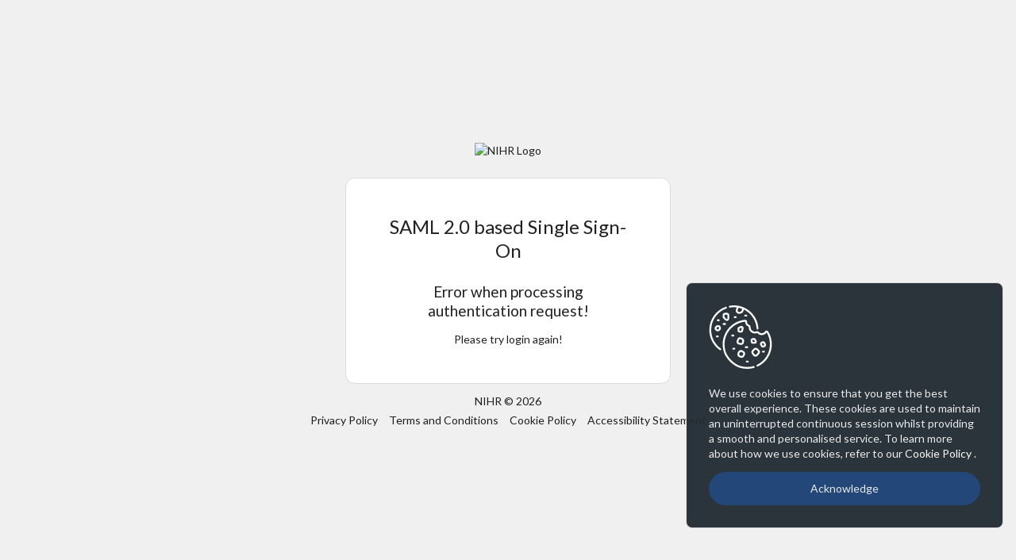

--- FILE ---
content_type: text/html;charset=UTF-8
request_url: https://id.nihr.ac.uk/authenticationendpoint/samlsso_notification.do?status=Error+when+processing+the+authentication+request%21&statusMsg=Please+try+login+again.&SAMLResponse=fZJPT8JAEMW%2FymQvnug%2FbKUbCiEaExKJxqIHL2ZpB7qx7NadKeq3tyAowYTjTN68nd%2BbHY4%2F1zVs0JG2JhOhFwhAU9hSm1Umnua3vYEYj4ak1nXUyEekxhpC6IYMyZ9uJlpnpFWkSRq1RpJcyHwyu5ORF8jGWbaFrQXcILE2incPVcwNSd9vrGNVe0ZXzlOF1775W1M%2Fz%2B8FTG8y8Zom%2FWWI%2FQEu4%2FQqWQRhWlwmi2KRRv1ggEHcyYhanBpiZTgTURAlvSDshck8DGU%2FlnHsDdLwRcDzAbJbS%2ByR5G7YHfOcx1FE6LYIAm6tWys%2BL992dNlb7qQSDWv%2BEiNdHgEP%2FeNNfqPOWXFLJ%2BW1LRGeVd3i%2BWdpp%2B7O9d52oaMT%2FonRDInUCkcTyNFtdIHw4OxGl10UH5or4AphH83FvxNdgCYwlsHhSm%2FtsfT%2B%2B1Bl27qEBR7JQBtQ5UaZAr099%2BlGJ%2B2%2F%2BvD3Rt8%3D&sp=default&crId=fc3ca633-f2a9-42de-9303-5ff3a8c7a120
body_size: 12252
content:






















<script src="util/url-utils.js"></script>
<script type="text/javascript">
    if ("false" === "true") {
        function getCookie(name) {
            const cookieMatch = document.cookie.match(new RegExp('(?:^|;\\s*)' + name + '=([^;]+)'));
            return cookieMatch ? cookieMatch[1] : null;
        }

        function setUILangCookie(name, value, days, options) {
            var expires = "";
            var domain = ";domain=" + URLUtils.getDomain(window.location.href);

            if (days) {
                var date = new Date();
                date.setTime(date.getTime() + (days * 24 * 60 * 60 * 1000));
                expires = "; expires=" + date.toUTCString();
            }

            var httpOnlyString = (options && options.httpOnly) ? "; HttpOnly" : "";
            var secureString = (options && options.secure) ? "; Secure" : "";

            document.cookie = name + "=" + (value || "") + expires + domain + "; path=/" + httpOnlyString + secureString;
        }

        function reconcileLocale() {
            const cookie = getCookie('ui_lang');
            const url = new URL(location.href);
            let param = ""

            if (url.searchParams.get('ui_locales')) {
                param = url.searchParams.get('ui_locales');
            } else if ("null") {
                param = "null";
            }

            const onBack = performance.getEntriesByType('navigation')[0]?.type === 'back_forward';

            if (onBack) {
                if (cookie && param !== cookie) {
                    url.searchParams.set('ui_locales', cookie);
                    history.replaceState(null, '', url.toString());
                    location.reload();
                }
                return;
            }

            if (param && param !== cookie) {
                setUILangCookie(param);

            }
        }

        reconcileLocale();

        window.addEventListener('pageshow', e => {
            if (e.persisted) { reconcileLocale(); }
        });
    }
</script>






















































<!doctype html>
<html lang="en-US">
<head>
    
    
        
































<script src="util/url-utils.js"></script>
<script type="text/javascript">
    if ("false" === "true") {
        function getCookie(name) {
            const cookieMatch = document.cookie.match(new RegExp('(?:^|;\\s*)' + name + '=([^;]+)'));
            return cookieMatch ? cookieMatch[1] : null;
        }

        function setUILangCookie(name, value, days, options) {
            var expires = "";
            var domain = ";domain=" + URLUtils.getDomain(window.location.href);

            if (days) {
                var date = new Date();
                date.setTime(date.getTime() + (days * 24 * 60 * 60 * 1000));
                expires = "; expires=" + date.toUTCString();
            }

            var httpOnlyString = (options && options.httpOnly) ? "; HttpOnly" : "";
            var secureString = (options && options.secure) ? "; Secure" : "";

            document.cookie = name + "=" + (value || "") + expires + domain + "; path=/" + httpOnlyString + secureString;
        }

        function reconcileLocale() {
            const cookie = getCookie('ui_lang');
            const url = new URL(location.href);
            let param = ""

            if (url.searchParams.get('ui_locales')) {
                param = url.searchParams.get('ui_locales');
            } else if ("null") {
                param = "null";
            }

            const onBack = performance.getEntriesByType('navigation')[0]?.type === 'back_forward';

            if (onBack) {
                if (cookie && param !== cookie) {
                    url.searchParams.set('ui_locales', cookie);
                    history.replaceState(null, '', url.toString());
                    location.reload();
                }
                return;
            }

            if (param && param !== cookie) {
                setUILangCookie(param);

            }
        }

        reconcileLocale();

        window.addEventListener('pageshow', e => {
            if (e.persisted) { reconcileLocale(); }
        });
    }
</script>









































<meta http-equiv="X-UA-Compatible" content="IE=edge">
<meta charset="utf-8">
<meta name="viewport" content="width=device-width, initial-scale=1.0">


<link rel="icon" href="https://www.nihr.ac.uk/themes/custom/nihr/favicon.ico" type="image/x-icon"/>


<link href="libs/themes/wso2is/theme.b2b7735a.min.css" rel="stylesheet">

































<script src="util/url-utils.js"></script>
<script type="text/javascript">
    if ("false" === "true") {
        function getCookie(name) {
            const cookieMatch = document.cookie.match(new RegExp('(?:^|;\\s*)' + name + '=([^;]+)'));
            return cookieMatch ? cookieMatch[1] : null;
        }

        function setUILangCookie(name, value, days, options) {
            var expires = "";
            var domain = ";domain=" + URLUtils.getDomain(window.location.href);

            if (days) {
                var date = new Date();
                date.setTime(date.getTime() + (days * 24 * 60 * 60 * 1000));
                expires = "; expires=" + date.toUTCString();
            }

            var httpOnlyString = (options && options.httpOnly) ? "; HttpOnly" : "";
            var secureString = (options && options.secure) ? "; Secure" : "";

            document.cookie = name + "=" + (value || "") + expires + domain + "; path=/" + httpOnlyString + secureString;
        }

        function reconcileLocale() {
            const cookie = getCookie('ui_lang');
            const url = new URL(location.href);
            let param = ""

            if (url.searchParams.get('ui_locales')) {
                param = url.searchParams.get('ui_locales');
            } else if ("null") {
                param = "null";
            }

            const onBack = performance.getEntriesByType('navigation')[0]?.type === 'back_forward';

            if (onBack) {
                if (cookie && param !== cookie) {
                    url.searchParams.set('ui_locales', cookie);
                    history.replaceState(null, '', url.toString());
                    location.reload();
                }
                return;
            }

            if (param && param !== cookie) {
                setUILangCookie(param);

            }
        }

        reconcileLocale();

        window.addEventListener('pageshow', e => {
            if (e.persisted) { reconcileLocale(); }
        });
    }
</script>












































<style type="text/css">

    
        @import url("https://fonts.googleapis.com/css2?family=Lato");
    
    :root {
        --asg-colors-primary-main: #193e72;
        --asg-colors-secondary-main: #E0E1E2;
        --asg-colors-background-body-main: #f0f0f0;
        --asg-colors-background-surface-main: #ffffff;
        --asg-colors-background-surface-light: #f9fafb;
        --asg-colors-background-surface-dark: #F6F4F2;
        --asg-colors-background-surface-inverted: #212A32;
        --asg-colors-outlined-default: #dadce0;
        --asg-colors-text-primary: #000000de;
        --asg-colors-text-secondary: #00000066;
        --asg-colors-alerts-error-main: #ffd8d8;
        --asg-colors-alerts-neutral-main: #f8f8f9;
        --asg-colors-alerts-info-main: #eff7fd;
        --asg-colors-alerts-warning-main: #fff6e7;
        --asg-colors-illustrations-primary-main: #FF7300;
        --asg-colors-illustrations-secondary-main: #E0E1E2;
        --asg-colors-illustrations-accent1-main: #3865B5;
        --asg-colors-illustrations-accent2-main: #19BECE;
        --asg-colors-illustrations-accent3-main: #FFFFFF;

        /* Components */
        --asg-footer-text-color: inherit;
        --asg-footer-border-color: var(--asg-colors-outlined-default);
        --asg-primary-font-family: Lato;
        --asg-heading-text-color: inherit;
        --asg-primary-button-base-text-color: #ffffffe6;
        --asg-primary-button-base-border-radius: 22px;
        --asg-secondary-button-base-text-color: #000000de;
        --asg-secondary-button-base-border-radius: 22px;
        --asg-external-login-button-base-background-color: #FFFFFF;
        --asg-external-login-button-base-text-color: #000000de;
        --asg-external-login-button-base-border-radius: 22px;
        --asg-login-box-background-color: var(--asg-colors-background-surface-main);
        --asg-login-box-border-color: var(--asg-colors-outlined-default);
        --asg-login-box-border-width: 1px;
        --asg-login-box-border-style: solid;
        --asg-login-box-border-radius: 12px;
        --asg-login-box-text-color: inherit;
        --asg-login-page-background-color: var(--asg-colors-background-body-main);
        --asg-login-page-font-color: var(--asg-colors-text-primary);
        --asg-input-field-base-text-color: var(--asg-colors-text-primary);
        --asg-input-field-base-background-color: #FFFFFF;
        --asg-input-field-base-label-text-color: inherit;
        --asg-input-field-base-border-color: var(--asg-colors-outlined-default);
        --asg-input-field-base-border-radius: 8px;
        --language-selector-background-color:  !important;
        --language-selector-text-color: inherit !important;
        --language-selector-border-color: #193e72 !important;
    }

    body {
        color: var(--asg-colors-text-primary);
        background: var(--asg-colors-background-body-main);
    }

    /*-----------------------------
            Anchor Tags
    ------------------------------*/

    /* Anchor Tags */
    a {
        color: var(--asg-colors-primary-main);
    }

    a:hover, a:focus, a:active {
        color: var(--asg-colors-primary-main);
        filter: brightness(0.85);
    }

    /*-----------------------------
             Pre Loader
    ------------------------------*/

    .pre-loader-wrapper {
        background: var(--asg-colors-background-body-main);
    }

    .ui.inverted.dimmer {
        background: var(--asg-colors-background-body-main);
    }

    /*-----------------------------
                Messages
    ------------------------------*/

    /* TODO: Remove the background color from .totp-tooltip */
    .ui.message, .ui.message.totp-tooltip {
        background-color: var(--asg-colors-alerts-neutral-main);
        color: var(--asg-colors-text-primary) !important;
    }

    .backup-code-label.info {
        background-color: var(--asg-colors-alerts-info-main) !important;
        color: var(--asg-colors-text-primary) !important;
    }

    .ui.message.info {
        background-color: var(--asg-colors-alerts-info-main) !important;
    }

    .ui.message.warning {
        background-color: var(--asg-colors-alerts-warning-main) !important;
    }

    .ui.message.error, .ui.negative.message {
        background-color: var(--asg-colors-alerts-error-main) !important;
    }

    /*-----------------------------
                Alert
    ------------------------------*/

    .alert-wrapper .notifications-wrapper .notification {
        background: var(--asg-colors-background-surface-main) !important;
        color: var(--asg-colors-text-primary) !important;
        border: 1px solid var(--asg-colors-outlined-default) !important;
    }

    .alert-wrapper .notifications-wrapper .notification .notification-message .alert-message .description {
        color: var(--asg-colors-text-secondary);
    }

    .alert-wrapper .notifications-wrapper .notification .notification-dismiss {
        color: var(--asg-colors-text-primary) !important;
    }

    /*-----------------------------
                Card
    ------------------------------*/

    .ui.card, .ui.cards>.card {
        background: var(--asg-colors-background-surface-main);
        border-color: var(--asg-colors-outlined-default);
    }

    .ui.card, .ui.card.settings-card {
        background: var(--asg-colors-background-surface-main);
        border-color: var(--asg-colors-outlined-default);
    }

    .ui.card>.extra, .ui.cards>.card>.extra, .ui.card.settings-card .extra-content {
        background: var(--asg-colors-background-surface-light);
    }

    .ui.card>.content, .ui.cards>.card>.content {
        background: var(--asg-colors-background-surface-main);
    }

    .ui.card .meta, .ui.cards>.card .meta {
        color: var(--asg-colors-text-secondary);
    }

    /* Security Page Active Sessions Terminate panel */
    .ui.card.settings-card .top-action-panel {
        background: var(--asg-colors-background-surface-main);
        border-color: var(--asg-input-field-base-border-color);
    }

    /* Card Actions */
    .ui.card.settings-card .extra-content .action-button .action-button-text {
        color: var(--asg-colors-primary-main);
    }

    .ui.card.basic-card {
        border-color: var(--asg-colors-outlined-default);
    }

    /*-----------------------------
                Dropdown
    ------------------------------*/

    /* Avatar Modal Inner */
    .ui.dropdown .menu {
        background: var(--asg-colors-background-surface-main);
        border-color: var(--asg-colors-outlined-default);
        color: var(--asg-colors-text-primary);
    }
    .ui.dropdown .menu .selected.item, .ui.dropdown.selected {
        color: var(--asg-colors-text-primary);
    }

    /*-----------------------------
                Menu
    ------------------------------*/

    .ui.menu, .ui.vertical.menu {
        background: var(--asg-colors-background-surface-main);
    }

    .ui.menu .dropdown.item .menu {
        background: var(--asg-colors-background-surface-main);
    }

    /*-----------------------------
                Modal
    ------------------------------*/

    .ui.modal, .ui.modal>.content {
        background: var(--asg-colors-background-surface-main);
    }

    .ui.modal>.actions {
        background: var(--asg-colors-background-surface-light);
        border-color: var(--asg-colors-outlined-default);
    }

    .ui.modal>.header {
        color: var(--asg-colors-text-primary);
        background: var(--asg-colors-background-surface-light);
    }

    /*-----------------------------
                Segment
    ------------------------------*/

    .ui.segment {
        background: var(--asg-colors-background-surface-main);
    }

    .ui.segment.edit-segment {
        background: var(--asg-colors-background-surface-light);
    }

    .ui.segment.emphasized.placeholder-container {
        background: var(--asg-colors-background-surface-main);
    }

    /*-----------------------------
                Icons
    ------------------------------*/

    /* Primary Icons */
    i.icon.primary {
        color: var(--asg-colors-primary-main);
    }

    .theme-icon
        background: var(--asg-colors-background-surface-light);
    }

    .theme-icon.bordered {
        border-color: var(--asg-colors-outlined-default);
    }

    .theme-icon.two-tone svg.icon .lighten-1 {
        filter: brightness(1.08);
    }

    .theme-icon.two-tone svg.icon .lighten-2 {
        filter: brightness(1.16);
    }

    .theme-icon.two-tone svg.icon .darken-1 {
        filter: brightness(0.9);
    }

    .theme-icon.two-tone svg.icon .darken-2 {
        filter: brightness(0.7);
    }

    .theme-icon.two-tone svg.icon .opacity-80 {
        opacity: 0.8;
    }

    .theme-icon.two-tone svg.icon .opacity-60 {
        opacity: 0.6;
    }

    .theme-icon.two-tone svg.icon .fill.primary, .theme-icon.two-tone svg.icon .fill-primary {
        fill: var(--asg-colors-illustrations-primary-main);
    }

    .theme-icon.two-tone svg.icon .stroke.primary, .theme-icon.two-tone svg.icon .stroke-primary {
        stroke: var(--asg-colors-illustrations-primary-main);
    }

    .theme-icon.two-tone svg.icon .fill.secondary, .theme-icon.two-tone svg.icon .fill-secondary {
        fill: var(--asg-colors-illustrations-secondary-main);
    }

    .theme-icon.two-tone svg.icon .stroke.secondary, .theme-icon.two-tone svg.icon .stroke-secondary {
        stroke: var(--asg-colors-illustrations-secondary-main);
    }

    .theme-icon.two-tone svg.icon .fill.accent1, .theme-icon.two-tone svg.icon .fill-accent1 {
        fill: var(--asg-colors-illustrations-accent1-main);
    }

    .theme-icon.two-tone svg.icon .stroke.accent1, .theme-icon.two-tone svg.icon .stroke-accent1 {
        stroke: var(--asg-colors-illustrations-accent1-main);
    }

    .theme-icon.two-tone svg.icon .fill.accent2, .theme-icon.two-tone svg.icon .fill-accent2 {
        fill: var(--asg-colors-illustrations-accent2-main);
    }

    .theme-icon.two-tone svg.icon .stroke.accent2, .theme-icon.two-tone svg.icon .stroke-accent2 {
        stroke: var(--asg-colors-illustrations-accent2-main);
    }

    .theme-icon.two-tone svg.icon .fill.accent3, .theme-icon.two-tone svg.icon .fill-accent3 {
        fill: var(--asg-colors-illustrations-accent3-main);
    }

    .theme-icon.two-tone svg.icon .stroke.accent3, .theme-icon.two-tone svg.icon .stroke-accent3 {
        stroke: var(--asg-colors-illustrations-accent3-main);
    }

    /*-----------------------------
             Placeholder
    ------------------------------*/

    .ui.placeholder, .ui.placeholder .image.header:after, .ui.placeholder .line, .ui.placeholder .line:after, .ui.placeholder>:before {
        background-color: var(--asg-colors-background-surface-main);
    }

    /*-----------------------------
                Typography
    ------------------------------*/

    /* ------  Font Family ------ */

    /* Body */
    body {
        font-family: var(--asg-primary-font-family);
    }

    /* Headings */
    h1,
    h2,
    h3,
    h4,
    h5 {
        font-family: var(--asg-primary-font-family);
    }

    .ui.header {
        font-family: var(--asg-primary-font-family);
    }

    /* Inputs */
    .ui.form input:not([type]),
    .ui.form input[type="date"],
    .ui.form input[type="datetime-local"],
    .ui.form input[type="email"],
    .ui.form input[type="number"],
    .ui.form input[type="password"],
    .ui.form input[type="search"],
    .ui.form input[type="tel"],
    .ui.form input[type="time"],
    .ui.form input[type="text"],
    .ui.form input[type="file"],
    .ui.form input[type="url"] {

        font-family: var(--asg-primary-font-family);
    }

    .ui.input > input {
        font-family: var(--asg-primary-font-family);
    }

    /* Search */
    .ui.search > .results .result .title {
        font-family: var(--asg-primary-font-family);
    }

    .ui.search > .results > .message .header {
        font-family: var(--asg-primary-font-family);
    }

    .ui.category.search > .results .category > .name {
        font-family: var(--asg-primary-font-family);
    }

    /* Menus */
    .ui.menu {
        font-family: var(--asg-primary-font-family);
    }

    /* Message */
    .ui.message .header {
        font-family: var(--asg-primary-font-family);
    }

    /* Table */
    .ui.sortable.table thead th:after {
        font-family: var(--asg-primary-font-family);
    }

    /* Button */
    .ui.button {
        font-family: var(--asg-primary-font-family);
    }

    /* Text Container */
    .ui.text.container {
        font-family: var(--asg-primary-font-family);
    }

    /* List */
    .ui.list .list > .item .header,
    .ui.list > .item .header {
        font-family: var(--asg-primary-font-family);
    }

    /* Steps */
    .ui.steps .step .title {
        font-family: var(--asg-primary-font-family);
    }

    /* Accordion */
    .ui.accordion .title:not(.ui) {
        font-family: var(--asg-primary-font-family);
    }

    /* Modal */
    .ui.modal > .header {
        font-family: var(--asg-primary-font-family);
    }

    /* Popup */
    .ui.popup > .header {
        font-family: var(--asg-primary-font-family);
    }

    /* Cards */
    .ui.cards > .card > .content > .header,
    .ui.card > .content > .header {
        font-family: var(--asg-primary-font-family);
    }

    /* Items */
    .ui.items > .item > .content > .header {
        font-family: var(--asg-primary-font-family);
    }

    /* Statistics */
    .ui.statistics .statistic > .value,
    .ui.statistic > .value {
        font-family: var(--asg-primary-font-family);
    }

    /* ------  Font Colors ------ */

    .ui.table {
        color: var(--asg-colors-text-primary);
    }

    /* My Account session table */
    .ui.table.session-table {
        color: var(--asg-colors-text-secondary);
    }

    .ui.header .sub.header {
        color: var(--asg-colors-text-secondary);
    }

    .ui.list .list>.item .description, .ui.list>.item .description {
        color: var(--asg-colors-text-secondary);
    }

    .text-typography {
        color: var(--asg-colors-text-primary);
    }

    .ui.menu .item {
        color: var(--asg-colors-text-primary);
    }

    .ui.items>.item>.content>.description {
        color: var(--asg-colors-text-primary);
    }

    /* '!important' is used from Semantic UI's side */
    .ui.menu .ui.dropdown .menu>.item {
        color: var(--asg-colors-text-primary) !important;
    }

    .ui.menu .ui.dropdown .menu>.item:hover {
        color: var(--asg-colors-text-primary) !important;
    }

    .ui.vertical.menu.side-panel .side-panel-item .route-name {
        color: var(--asg-colors-text-primary);
    }

    .empty-placeholder .subtitle {
        color: var(--asg-colors-text-secondary);
    }

    .ui.list .list>.item .header, .ui.list>.item .header {
        color: var(--asg-colors-text-primary);
    }

    .ui.header {
        color: var(--asg-heading-text-color);
    }

    /* Primary Text */
    .text-typography.primary {
        color: var(--asg-colors-primary-main);
    }

    .hint-description {
        color: var(--asg-colors-text-secondary) !important;
    }

    .ui.items>.item.application-list-item .text-content-container .item-description {
        color: var(--asg-colors-text-secondary);
    }

    .ui.card.application-card.recent .application-content .text-content-container .application-name {
        color: var(--asg-colors-text-primary);
    }

    .ui.card.application-card.recent .application-content .text-content-container .application-description {
        color: var(--asg-colors-text-secondary);
    }

    /*-----------------------------
                Tabs
    ------------------------------*/

    .tabs.resource-tabs>.ui.menu .item.active {
        border-bottom-color: var(--asg-colors-primary-main);
        color: var(--asg-colors-primary-main);
    }

    .tabs.resource-tabs>.ui.menu:not(.secondary) .item.active {
        border-bottom-color: var(--asg-colors-primary-main);
    }

    /*-----------------------------
                Breadcrumb
    ------------------------------*/

    .ui.breadcrumb a:hover {
        color: var(--asg-colors-primary-main);
    }
    /*-----------------------------
                Step Indicator
    ------------------------------*/

    .steps .step.active {
        color: var(--asg-colors-primary-main);
    }

    /*-----------------------------
                Buttons
    ------------------------------*/

    /* Primary */
    .ui.primary.button:not(.basic) {
        background: var(--asg-colors-primary-main) !important;
        color: var(--asg-primary-button-base-text-color);
        border-radius: var(--asg-primary-button-base-border-radius);
    }

    .ui.primary.button:not(.basic):hover,
    .ui.primary.button:not(.basic):focus,
    .ui.primary.button:not(.basic):active {
        background: var(--asg-colors-primary-main) !important;
        filter: brightness(0.85);
    }

    /* Secondary */
    .ui.secondary.button {
        background: var(--asg-colors-secondary-main);
        color: var(--asg-secondary-button-base-text-color);
        border-radius: var(--asg-secondary-button-base-border-radius);
    }

    .ui.secondary.button:hover, .ui.secondary.button:focus, .ui.secondary.button:active {
        background: var(--asg-colors-secondary-main);
        filter: brightness(0.85);
    }

    /* Basic Button */
    .ui.basic.button, .ui.basic.buttons .button {
        color: var(--asg-colors-text-primary) !important;
        background: transparent !important;
    }

    .ui.basic.button:hover, .ui.basic.button:focus, .ui.basic.button:active, .ui.basic.buttons .button:hover, .ui.basic.buttons .button:active, .ui.basic.buttons .button:focus {
        color: var(--asg-colors-text-primary) !important;
        background: transparent !important;
    }

    .ui.basic.button.show-more-button {
        box-shadow: 0 0 0 1px var(--asg-colors-outlined-default) inset;
    }

    .ui.basic.button.show-more-button .arrow.down.icon {
        border-left: 1px solid var(--asg-colors-outlined-default);
    }

    .ui.basic.primary.button, .ui.basic.primary.buttons .button {
        color: var(--asg-colors-primary-main) !important;
        box-shadow: inset 0 0 0 1px var(--asg-colors-primary-main) !important;
        border-radius: var(--asg-primary-button-base-border-radius);
    }

    .ui.basic.primary.button:hover,.ui.basic.primary.buttons .button:hover {
        color: var(--asg-colors-primary-main) !important;
        box-shadow: inset 0 0 0 1px var(--asg-colors-primary-main) !important;
        filter: brightness(0.85);
    }

    .ui.basic.primary.button:focus,.ui.basic.primary.buttons .button:focus {
        background: 0 0!important;
        box-shadow: inset 0 0 0 1px var(--asg-colors-primary-main) !important;
        color: var(--asg-colors-primary-main) !important
    }

    .ui.basic.primary.active.button,.ui.basic.primary.buttons .active.button {
        background: 0 0!important;
        box-shadow: inset 0 0 0 1px var(--asg-colors-primary-main) !important;
        color: var(--asg-colors-primary-main) !important
    }

    .ui.basic.primary.button:active,.ui.basic.primary.buttons .button:active {
        box-shadow: inset 0 0 0 1px var(--asg-colors-primary-main) !important;
        color: var(--asg-colors-primary-main) !important
    }

    /* Link Button:Hover */
    .ui.button.basic.link-button,.ui.button.basic.link-button.primary {
        box-shadow: none!important
    }

    /* External Connections */
    .login-portal.layout .center-segment>.ui.container>.ui.segment .social-login .ui.button {
        background: var(--asg-external-login-button-base-background-color);
        color: var(--asg-external-login-button-base-text-color);
        border-radius: var(--asg-external-login-button-base-border-radius);
    }

    .login-portal.layout .center-segment>.ui.container>.ui.segment .social-login .ui.button:hover,
    .login-portal.layout .center-segment>.ui.container>.ui.segment .social-login .ui.button:focus,
    .login-portal.layout .center-segment>.ui.container>.ui.segment .social-login .ui.button:active {
        background: var(--asg-external-login-button-base-background-color);
        filter: brightness(0.85);
    }

    /*-----------------------------
                Inputs
    ------------------------------*/

    /* Input */
    .ui.form input:not([type]), .ui.form input[type=date], .ui.form input[type=datetime-local], .ui.form input[type=email], .ui.form input[type=file], .ui.form input[type=number], .ui.form input[type=password], .ui.form input[type=search], .ui.form input[type=tel], .ui.form input[type=text], .ui.form input[type=time], .ui.form input[type=url],
    .ui.form .field.error input:not([type]), .ui.form .field.error input[type=date], .ui.form .field.error input[type=datetime-local], .ui.form .field.error input[type=email], .ui.form .field.error input[type=file], .ui.form .field.error input[type=number], .ui.form .field.error input[type=password], .ui.form .field.error input[type=search], .ui.form .field.error input[type=tel], .ui.form .field.error input[type=text], .ui.form .field.error input[type=time], .ui.form .field.error input[type=url], .ui.form .field.error select, .ui.form .field.error textarea, .ui.form .fields.error .field input:not([type]), .ui.form .fields.error .field input[type=date], .ui.form .fields.error .field input[type=datetime-local], .ui.form .fields.error .field input[type=email], .ui.form .fields.error .field input[type=file], .ui.form .fields.error .field input[type=number], .ui.form .fields.error .field input[type=password], .ui.form .fields.error .field input[type=search], .ui.form .fields.error .field input[type=tel], .ui.form .fields.error .field input[type=text], .ui.form .fields.error .field input[type=time], .ui.form .fields.error .field input[type=url], .ui.form .fields.error .field select, .ui.form .fields.error .field textarea,
    .ui.form .field.error input:not([type]):focus, .ui.form .field.error input[type=date]:focus, .ui.form .field.error input[type=datetime-local]:focus, .ui.form .field.error input[type=email]:focus, .ui.form .field.error input[type=file]:focus, .ui.form .field.error input[type=number]:focus, .ui.form .field.error input[type=password]:focus, .ui.form .field.error input[type=search]:focus, .ui.form .field.error input[type=tel]:focus, .ui.form .field.error input[type=text]:focus, .ui.form .field.error input[type=time]:focus, .ui.form .field.error input[type=url]:focus, .ui.form .field.error select:focus, .ui.form .field.error textarea:focus,
    .ui.form input:not([type]):focus, .ui.form input[type=date]:focus, .ui.form input[type=datetime-local]:focus, .ui.form input[type=email]:focus, .ui.form input[type=file]:focus, .ui.form input[type=number]:focus, .ui.form input[type=password]:focus, .ui.form input[type=search]:focus, .ui.form input[type=tel]:focus, .ui.form input[type=text]:focus, .ui.form input[type=time]:focus, .ui.form input[type=url]:focus,
    .ui.input.addon-wrapper,
    .ui.input.addon-wrapper:focus-within,
    .ui.selection.dropdown,
    .ui.selection.dropdown:hover {
        color: var(--asg-input-field-base-text-color);
        background: var(--asg-input-field-base-background-color);
        border-color: var(--asg-input-field-base-border-color);
        border-radius: var(--asg-input-field-base-border-radius);
    }

    /* Autofilled */
    .ui.form .field.field input:-webkit-autofill {
        color: var(--asg-input-field-base-text-color) !important;
        -webkit-text-fill-color: var(--asg-input-field-base-text-color) !important;
        box-shadow: 0 0 0 100px var(--asg-input-field-base-background-color) inset!important;
        -webkit-box-shadow: 0 0 0 100px var(--asg-input-field-base-background-color) inset!important;
        border-color: var(--asg-input-field-base-border-color) !important;
    }

    /* Autofilled:Focus */
    .ui.form .field.field input:-webkit-autofill:focus {
        color: var(--asg-input-field-base-text-color) !important;
        -webkit-text-fill-color: var(--asg-input-field-base-text-color) !important;
        box-shadow: 0 0 0 100px var(--asg-input-field-base-background-color) inset!important;
        -webkit-box-shadow: 0 0 0 100px var(--asg-input-field-base-background-color) inset!important;
        border-color: var(--asg-input-field-base-border-color) !important;
    }

    /* Autofilled:Error */
    .ui.form .error.error input:-webkit-autofill {
        color: var(--asg-input-field-base-text-color) !important;
        -webkit-text-fill-color: var(--asg-input-field-base-text-color) !important;
        box-shadow: 0 0 0 100px var(--asg-input-field-base-background-color) inset!important;
        -webkit-box-shadow: 0 0 0 100px var(--asg-input-field-base-background-color) inset!important;
        border-color: var(--asg-input-field-base-border-color) !important;
    }

    /* Input Labels */
    .ui.form .field>label {
        color: var(--asg-input-field-base-label-text-color);
    }

    /* Input Addon Icons */
    .ui.form .field .ui.input {
        color: var(--asg-input-field-base-text-color);
    }

    /* Input calendar icon */
    .ui.calendar .ui.input.left.icon .calendar.icon {
        color: var(--asg-input-field-base-text-color);
    }

    /* Input Readonly */
    .ui.form input[readonly] {
        background: var(--asg-input-field-base-background-color) !important;
        filter: brightness(0.85);
    }

    /* Dropdowns */
    .ui.selection.active.dropdown .menu {
        background: var(--asg-input-field-base-border-color);
    }

    .ui.selection.dropdown .menu>.item {
        color: var(--asg-input-field-base-text-color);
        background: var(--asg-input-field-base-background-color);
        border-color: var(--asg-input-field-base-border-color);
    }

    /* Checkbox */
    .ui.checkbox .box:before, .ui.checkbox label:before {
        background: var(--asg-input-field-base-background-color);
        border-color: var(--asg-input-field-base-border-color);
    }

    .ui.checkbox input:focus~.box:before, .ui.checkbox input:focus~label:before {
        background: var(--asg-input-field-base-background-color);
        border-color: var(--asg-input-field-base-border-color);
    }

    .ui.checkbox input:checked:focus~.box:before, .ui.checkbox input:checked:focus~label:before, .ui.checkbox input:not([type=radio]):indeterminate:focus~.box:before, .ui.checkbox input:not([type=radio]):indeterminate:focus~label:before {
        background: var(--asg-input-field-base-background-color);
        border-color: var(--asg-input-field-base-border-color);
    }

    .ui.checkbox input:checked~label:before {
        background: var(--asg-input-field-base-background-color);
        border-color: var(--asg-input-field-base-border-color);
    }

    .ui.checkbox .box:hover::before, .ui.checkbox label:hover::before {
        background: var(--asg-input-field-base-background-color);
        border-color: var(--asg-input-field-base-border-color);
    }

    .ui.checkbox input:checked~.box:after, .ui.checkbox input:checked~label:after {
        color: var(--asg-input-field-base-text-color);
    }

    .ui.checkbox input:checked:focus~.box:after, .ui.checkbox input:checked:focus~label:after, .ui.checkbox input:not([type=radio]):indeterminate:focus~.box:after, .ui.checkbox input:not([type=radio]):indeterminate:focus~label:after {
        color: var(--asg-input-field-base-text-color);
    }

    .ui.checkbox label, .ui.checkbox+label {
        color: var(--asg-input-field-base-label-text-color);
    }

    .ui.checkbox label:hover, .ui.checkbox+label:hover {
        color: var(--asg-input-field-base-label-text-color);
    }

    .ui.checkbox input:focus~label {
        color: var(--asg-input-field-base-label-text-color);
    }

    .ui.checkbox:not(.toggle, .radio) input[type="checkbox"]:checked~label:after {
        background: var(--asg-colors-primary-main);
        color: var(--asg-primary-button-base-text-color);
    }

    .ui.toggle.checkbox input:checked~.box:before,.ui.toggle.checkbox input:checked~label:before {
        background-color: var(--asg-colors-primary-main) !important;
    }

    .ui.toggle.checkbox input:focus:checked~.box:before,.ui.toggle.checkbox input:focus:checked~label:before {
        background-color: var(--asg-colors-primary-main) !important
    }

    /* Input Addons */
    .addon-field-wrapper .ui.input {
        border-color: var(--asg-input-field-base-border-color);
    }

    .addon-field-wrapper .ui.input:focus-within {
        border-color: var(--asg-input-field-base-border-color);
    }

    .ui.input>input {
        color: var(--asg-input-field-base-text-color);
    }

    .advanced-search-wrapper .ui.input.advanced-search {
        color: var(--asg-input-field-base-text-color);
    }

    .advanced-search-wrapper.fill-white .ui.input.advanced-search.with-add-on {
        border-color: var(--asg-input-field-base-border-color);
    }

    .advanced-search-wrapper.fill-white .ui.input.advanced-search.with-add-on input {
        color: var(--asg-input-field-base-text-color);
        background: var(--asg-input-field-base-background-color);
        border-radius: var(--asg-input-field-base-border-radius);
    }

    .advanced-search-wrapper.fill-white .ui.input.advanced-search.with-add-on .input-add-on {
        background: var(--asg-input-field-base-background-color) !important;
        border: 1px solid transparent;
    }

    .ui.input.advanced-search.with-add-on .ui.icon.input>i.icon {
        color: var(--asg-input-field-base-text-color);
    }

    .advanced-search-wrapper.fill-white .ui.input.advanced-search.with-add-on .input-add-on:active {
        background: var(--asg-input-field-base-background-color) !important;
    }

    /* Labeled Inputs */
    .ui.labeled.input>.label {
        background: var(--asg-input-field-base-background-color);
        color: var(--asg-colors-text-secondary);
        border: 1px solid var(--asg-input-field-base-border-color);
    }

    .ui[class*="right labeled"].input>input:focus {
        border-color: var(--asg-input-field-base-border-color) !important;;
    }

    /* Error Labels */
    .ui.form .field .prompt.label {
        color: var(--asg-colors-text-primary);
        background: var(--asg-colors-background-surface-main);
        border-color: var(--asg-colors-outlined-default);
    }

    /*-----------------------------
                Popup
    ------------------------------*/

    .ui.popup {
        color: var(--asg-colors-text-primary);
        background: var(--asg-colors-background-surface-main);
        border-color: var(--asg-colors-outlined-default);
    }

    .ui.bottom.popup:before, .ui.top.popup:before, .ui.left.popup:before, .ui.right.popup:before, .ui.left.center.popup:before, .ui.right.center.popup:before {
        background: var(--asg-colors-background-surface-main);
    }

    .ui.popup:before {
        box-shadow: 1px 1px 0 0 var(--asg-colors-outlined-default);
    }

    .ui.bottom.left.popup:before, .ui.bottom.center.popup:before, .ui.bottom.right.popup:before {
        box-shadow: -1px -1px 0 0 var(--asg-colors-outlined-default);
    }

    .ui.left.center.popup:before {
        box-shadow: 1px -1px 0 0 var(--asg-colors-outlined-default);
    }

    .ui.right.center.popup:before {
        box-shadow: -1px 1px 0 0 var(--asg-colors-outlined-default);
    }

    /*-----------------------------
            Login Screens
    ------------------------------*/

    /* ------  Login Page ------ */

    /* Default Page */
    .login-portal.layout {
        color: var(--asg-login-page-font-color);
        background: var(--asg-login-page-background-color);
    }

    /* Default Page with Blurred Patch */
    .login-portal.layout .page-wrapper {
        background: var(--asg-login-page-background-color);
    }

    /* Error, Success Pages */
    .login-portal.layout .page-wrapper.success-page, .login-portal.layout .page-wrapper.error-page {
        background: var(--asg-login-page-background-color);
    }

    /* ------  Login Box ------ */

    .login-portal.layout .center-segment>.ui.container>.ui.segment {
        background: var(--asg-login-box-background-color);
        border-width: var(--asg-login-box-border-width) !important;
        border-color: var(--asg-login-box-border-color);
        border-style: var(--asg-login-box-border-style);
        border-radius: var(--asg-login-box-border-radius);
        color: var(--asg-login-box-text-color);
    }

    .login-portal.layout .external-link-container.text-small {
       color: var(--asg-login-box-text-color);
    }

    .login-portal.layout .center-segment>.ui.container>.ui.segment .ui.checkbox label,
    .login-portal.layout .center-segment>.ui.container>.ui.segment .ui.checkbox+label {
        color: var(--asg-input-field-base-label-text-color);
    }

    .login-portal.layout .center-segment>.ui.container> .ui.bottom.attached.message {
        border-bottom-right-radius: var(--asg-login-box-border-radius);
        border-bottom-left-radius: var(--asg-login-box-border-radius);
    }

    /* Login Box Links */
    .login-portal.layout .clickable-link {
        color: var(--asg-colors-primary-main);
    }

    /* Misc Text */
    .ui.divider {
        color: var(--asg-login-box-text-color);
    }

    .login-portal.layout .portal-tagline-description {
        color: var(--asg-login-box-text-color);
    }

    .login-portal.layout .center-segment>.ui.container>.ui.segment .ui.list .list > .item .header, .ui.list > .item .header {
        color: var(--asg-login-box-text-color);
    }

    .login-portal.layout .center-segment>.ui.container>.ui.segment .login-portal-app-consent-request {
        color: var(--asg-login-box-text-color);
    }

    /* ------  Login Footer ------ */

    .login-portal.layout .footer {
        border-color: var(--asg-footer-border-color);
    }

    .login-portal.layout .footer .ui.text.menu .item {
        color: var(--asg-footer-text-color);
    }

    .login-portal.layout .footer .ui.text.menu .item:not(.no-hover):hover {
        color: var(--asg-colors-primary-main);
    }

    /*-----------------------------
              My Account
    ------------------------------*/

    .recovery-options-muted-header {
        background: var(--asg-colors-background-surface-dark);
        color: var(--asg-colors-text-secondary);
    }

    /* ------  My Account Side Panel ------ */

    .ui.vertical.menu.side-panel {
        background: var(--asg-colors-background-body-main);
    }

    /* ------  My Account Header ------ */

    .ui.menu.app-header {
        background: var(--asg-colors-background-surface-inverted);
        border-color: var(--asg-colors-outlined-default);
    }

    .ui.pointing.dropdown>.menu:after {
        background: var(--asg-colors-background-surface-main);
        box-shadow: -1px -1px 0 0 var(--asg-colors-outlined-default);
    }

    .ui.menu .user-dropdown .user-dropdown-menu .organization-label {
        background: var(--asg-colors-alerts-info-main);
        color: var(--asg-colors-text-secondary);
    }

    /* ------  My Account Footer ------ */

    .ui.menu.app-footer {
        background: var(--asg-colors-background-body-main);
        border-color: var(--asg-colors-outlined-default);
    }

    .ui.menu.app-footer {
        color: var(--asg-colors-text-secondary);
    }

    .ui.menu.app-footer .ui.menu .item.copyright {
        color: var(--asg-colors-text-secondary);
    }

    .ui.segment.cookie-consent-banner.inverted {
        border: 1px solid var(--asg-colors-outlined-default);
        background: var(--asg-colors-background-surface-inverted);
    }

    .ui.menu.app-footer .footer-dropdown .dropdown-trigger.link, .ui.menu.app-footer .footer-link {
        color: var(--asg-colors-text-primary);
    }

    .ui.menu.app-footer .footer-dropdown .dropdown.icon {
        color: var(--asg-colors-text-primary);
    }

    /* ------  My Account Applications ------ */

    .ui.items>.item.application-list-item {
        background: var(--asg-colors-background-surface-main);
    }

    .ui.items>.item.application-list-item .text-content-container .item-header {
        color: var(--asg-colors-text-primary);
    }

    .ui.image.app-image.app-avatar.default-app-icon .initials {
        color: var(--asg-colors-primary-main);
    }

    .ui.card.application-card.recent .application-image.default {
        background: var(--asg-colors-background-surface-light);
    }

    .ui.items>.item.application-list-item {
        border-color: var(--asg-colors-outlined-default);
    }

    /*-----------------------------
              Policy Pages
    ------------------------------*/

    .login-portal.layout .ui.segment.toc ul.ui.list.nav>li>a {
        color: var(--asg-colors-text-primary);
    }

    .login-portal.layout .ui.segment.toc ul.ui.list.nav>li:before {
        color: var(--asg-colors-text-primary);
    }

    .login-portal.layout.policy-page-layout .ui.table thead th {
        background: var(--asg-colors-background-surface-light);
        color: var(--asg-colors-text-primary);
    }

    .login-portal.layout.policy-page-layout .ui.table {
        color: var(--asg-colors-text-primary);
        background: var(--asg-colors-background-surface-main);
    }

    .login-portal.layout.policy-page-layout .app-header {
        background: var(--asg-colors-background-body-main);
        border-bottom: 1px solid var(--asg-footer-border-color);
    }
</style>





<link rel="stylesheet" href="">




        <link rel="stylesheet" href="includes/layouts/centered/styles.css">



<title>Identity Gateway</title>




<script src="libs/jquery_3.6.0/jquery-3.6.0.min.js"></script>

<style type="text/css">
    .grecaptcha-badge {
        bottom: 55px !important;
    }
    @media only screen and (max-width: 767px) {
        .grecaptcha-badge {
            bottom: 100px !important;
        }
    }
</style>

<script type="text/javascript">
    const direction = "ltr";
    if (direction) {
        document.documentElement.setAttribute("dir", direction);
    }
</script>

    
</head>
<body class="login-portal layout authentication-portal-layout">
    
<div class="page-wrapper layout-file  ">
    <main class="center-segment">
        <div class="ui container medium center aligned middle">
            
        
            
            
                




























<script src="util/url-utils.js"></script>
<script type="text/javascript">
    if ("false" === "true") {
        function getCookie(name) {
            const cookieMatch = document.cookie.match(new RegExp('(?:^|;\\s*)' + name + '=([^;]+)'));
            return cookieMatch ? cookieMatch[1] : null;
        }

        function setUILangCookie(name, value, days, options) {
            var expires = "";
            var domain = ";domain=" + URLUtils.getDomain(window.location.href);

            if (days) {
                var date = new Date();
                date.setTime(date.getTime() + (days * 24 * 60 * 60 * 1000));
                expires = "; expires=" + date.toUTCString();
            }

            var httpOnlyString = (options && options.httpOnly) ? "; HttpOnly" : "";
            var secureString = (options && options.secure) ? "; Secure" : "";

            document.cookie = name + "=" + (value || "") + expires + domain + "; path=/" + httpOnlyString + secureString;
        }

        function reconcileLocale() {
            const cookie = getCookie('ui_lang');
            const url = new URL(location.href);
            let param = ""

            if (url.searchParams.get('ui_locales')) {
                param = url.searchParams.get('ui_locales');
            } else if ("null") {
                param = "null";
            }

            const onBack = performance.getEntriesByType('navigation')[0]?.type === 'back_forward';

            if (onBack) {
                if (cookie && param !== cookie) {
                    url.searchParams.set('ui_locales', cookie);
                    history.replaceState(null, '', url.toString());
                    location.reload();
                }
                return;
            }

            if (param && param !== cookie) {
                setUILangCookie(param);

            }
        }

        reconcileLocale();

        window.addEventListener('pageshow', e => {
            if (e.persisted) { reconcileLocale(); }
        });
    }
</script>






































<div class="theme-icon inline auto transparent product-logo portal-logo">
  <img src="https://www.nihr.ac.uk/themes/custom/nihr/dist/images/logo.png" id="product-logo" alt="NIHR Logo" />
</div>

            
        
        
        
        
    
            
        
        
            <div class="ui segment">
                <h2>SAML 2.0 based Single Sign-On</h2>
                <h4>Error when processing authentication request!</h4>
                <p>Please try login again!</p>
                
            </div>
        
        
        
    
        </div>
        
        
        
        
            
            
                

































<script src="util/url-utils.js"></script>
<script type="text/javascript">
    if ("false" === "true") {
        function getCookie(name) {
            const cookieMatch = document.cookie.match(new RegExp('(?:^|;\\s*)' + name + '=([^;]+)'));
            return cookieMatch ? cookieMatch[1] : null;
        }

        function setUILangCookie(name, value, days, options) {
            var expires = "";
            var domain = ";domain=" + URLUtils.getDomain(window.location.href);

            if (days) {
                var date = new Date();
                date.setTime(date.getTime() + (days * 24 * 60 * 60 * 1000));
                expires = "; expires=" + date.toUTCString();
            }

            var httpOnlyString = (options && options.httpOnly) ? "; HttpOnly" : "";
            var secureString = (options && options.secure) ? "; Secure" : "";

            document.cookie = name + "=" + (value || "") + expires + domain + "; path=/" + httpOnlyString + secureString;
        }

        function reconcileLocale() {
            const cookie = getCookie('ui_lang');
            const url = new URL(location.href);
            let param = ""

            if (url.searchParams.get('ui_locales')) {
                param = url.searchParams.get('ui_locales');
            } else if ("null") {
                param = "null";
            }

            const onBack = performance.getEntriesByType('navigation')[0]?.type === 'back_forward';

            if (onBack) {
                if (cookie && param !== cookie) {
                    url.searchParams.set('ui_locales', cookie);
                    history.replaceState(null, '', url.toString());
                    location.reload();
                }
                return;
            }

            if (param && param !== cookie) {
                setUILangCookie(param);

            }
        }

        reconcileLocale();

        window.addEventListener('pageshow', e => {
            if (e.persisted) { reconcileLocale(); }
        });
    }
</script>








































        






























<script src="util/url-utils.js"></script>
<script type="text/javascript">
    if ("false" === "true") {
        function getCookie(name) {
            const cookieMatch = document.cookie.match(new RegExp('(?:^|;\\s*)' + name + '=([^;]+)'));
            return cookieMatch ? cookieMatch[1] : null;
        }

        function setUILangCookie(name, value, days, options) {
            var expires = "";
            var domain = ";domain=" + URLUtils.getDomain(window.location.href);

            if (days) {
                var date = new Date();
                date.setTime(date.getTime() + (days * 24 * 60 * 60 * 1000));
                expires = "; expires=" + date.toUTCString();
            }

            var httpOnlyString = (options && options.httpOnly) ? "; HttpOnly" : "";
            var secureString = (options && options.secure) ? "; Secure" : "";

            document.cookie = name + "=" + (value || "") + expires + domain + "; path=/" + httpOnlyString + secureString;
        }

        function reconcileLocale() {
            const cookie = getCookie('ui_lang');
            const url = new URL(location.href);
            let param = ""

            if (url.searchParams.get('ui_locales')) {
                param = url.searchParams.get('ui_locales');
            } else if ("null") {
                param = "null";
            }

            const onBack = performance.getEntriesByType('navigation')[0]?.type === 'back_forward';

            if (onBack) {
                if (cookie && param !== cookie) {
                    url.searchParams.set('ui_locales', cookie);
                    history.replaceState(null, '', url.toString());
                    location.reload();
                }
                return;
            }

            if (param && param !== cookie) {
                setUILangCookie(param);

            }
        }

        reconcileLocale();

        window.addEventListener('pageshow', e => {
            if (e.persisted) { reconcileLocale(); }
        });
    }
</script>







































<div id="cookie-consent-banner" data-testid="cookie-consent-banner" class="ui segment cookie-consent-banner inverted aligned-right hidden transition">
    <div class="banner-image" data-testid="cookie-consent-banner-image">
        <div class="theme-icon floated-left hover-rounded tiny transparent cookie-icon" data-testid="generic-icon">
            <svg class="icon" width="14" height="14" viewBox="0 0 514.374 514.374">
                <path class="path" d="M171.277 17.756A185.963 185.963 0 01203.153 15c7.847 0 15.584.503 23.187 1.465l-6.036 14.563c-3.619 8.734-2.347 18.86 3.321 26.426 5.115 6.831 13.219 10.768 21.594 10.768 1.712 0 3.436-.165 5.146-.502l9.026-1.782a26.876 26.876 0 0020.472-18.39l4.279-13.734c57.572 28.316 98.536 85.863 102.74 153.728a7.5 7.5 0 1014.971-.928C395.372 81.971 308.092 0 203.153 0c-11.53 0-23.123 1.002-34.454 2.98a7.5 7.5 0 102.578 14.776zm94.265 25.33a11.89 11.89 0 01-9.056 8.136l-9.026 1.782c-4.462.879-9.104-.902-11.829-4.542a11.952 11.952 0 01-1.47-11.691l7.348-17.73a182.859 182.859 0 0128.821 8.678zM97.583 349.933c-49.174-34.484-78.531-90.87-78.531-150.832 0-77.761 49.211-147.491 122.456-173.515a7.501 7.501 0 00-5.021-14.135C57.274 39.596 4.052 115.006 4.052 199.101c0 64.847 31.745 125.824 84.918 163.113a7.465 7.465 0 004.3 1.36 7.5 7.5 0 004.313-13.641z"></path><path class="path" d="M481.048 211.363a14.95 14.95 0 00-12.647-7.17c-5.266-.065-10.203 2.587-13.093 7.075-5.885 9.135-15.873 14.588-26.718 14.588a31.83 31.83 0 01-23.517-10.416c-4.986-5.491-12.764-7.403-19.815-4.875a34.93 34.93 0 01-11.82 2.046c-19.355 0-35.103-15.747-35.103-35.091l.003-2.071c.012-8.067-5.051-15.283-12.597-17.957-9.541-3.381-15.952-12.458-15.952-22.572l.006-3.241a14.746 14.746 0 00-4.761-10.862 14.796 14.796 0 00-11.254-3.83c-64.588 5.608-122.569 42.597-155.1 98.945-.105.183-.203.37-.293.561l-13.642 29.031c-.089.19-.171.384-.244.582-15.041 40.556-16.387 84.891-3.891 128.213 16.089 55.775 74.32 114.578 129.81 131.083 20.105 5.98 40.585 8.974 60.83 8.973 18.536 0 36.876-2.51 54.544-7.536a7.5 7.5 0 00-4.104-14.428c-34.22 9.734-71.219 9.253-106.994-1.388-50.286-14.957-105.09-70.305-119.674-120.862-11.57-40.112-10.381-81.099 3.435-118.547l13.369-28.452c30.065-51.877 83.47-85.946 142.967-91.206l-.005 2.952c0 16.468 10.426 31.226 25.942 36.724 1.562.553 2.608 2.079 2.606 3.796l-.003 2.082c0 27.626 22.476 50.102 50.103 50.102 5.789 0 11.47-.985 16.884-2.927 1.342-.48 2.739-.16 3.647.84 8.85 9.743 21.469 15.331 34.621 15.331 15.967 0 30.669-8.024 39.328-21.465.165-.256.356-.195.345-.184 17.702 28.856 27.059 62.091 27.059 96.111 0 35.359-10.048 69.702-29.059 99.314-18.518 28.846-44.601 51.92-75.429 66.73a7.5 7.5 0 106.495 13.521c33.335-16.013 61.537-40.961 81.557-72.147 20.565-32.035 31.436-69.179 31.436-107.417.002-36.791-10.12-72.738-29.272-103.956zM132.273 119.812a19.407 19.407 0 0013.812 5.722c10.771 0 19.534-8.763 19.534-19.534V79.544c0-10.771-8.763-19.533-19.534-19.533H131.33c-10.771 0-19.534 8.763-19.534 19.533v11.7a19.404 19.404 0 005.722 13.812zm-5.477-40.268c0-2.5 2.034-4.533 4.534-4.533h14.755c2.5 0 4.534 2.034 4.534 4.533V106a4.54 4.54 0 01-4.534 4.534 4.503 4.503 0 01-3.205-1.328l-14.755-14.755a4.506 4.506 0 01-1.329-3.206zM92.299 199.057c6.321-6.195 7.868-15.656 3.851-23.542l-2.169-4.257c-4.287-8.417-13.68-12.694-22.845-10.403l-6.848 1.712c-6.092 1.523-11.197 5.882-13.656 11.66l-1.827 4.294a20.163 20.163 0 006.214 23.832l5.062 3.916a20.082 20.082 0 0012.313 4.188c5.132 0 10.246-1.936 14.122-5.734zM81.8 188.344l-5.781 5.666a5.174 5.174 0 01-6.76.395l-5.062-3.917a5.154 5.154 0 01-1.589-6.093l1.827-4.294a5.18 5.18 0 013.492-2.981l6.848-1.712a5.127 5.127 0 015.841 2.66l2.169 4.257a5.132 5.132 0 01-.985 6.019z"></path><path class="path" d="M226.195 285.933c-2.69 6.346-2.375 13.474.864 19.558s8.978 10.325 15.744 11.635l14.477 2.804a22.817 22.817 0 0017.705-3.942 22.807 22.807 0 009.186-15.64l1.442-11.892c1.215-10.02-4.431-19.758-13.729-23.682l-10.233-4.319c-11.53-4.866-24.885.55-29.771 12.071zm13.81 5.855l5.685-13.407c1.247-2.943 4.119-4.714 7.133-4.714 1.001 0 2.018.195 2.995.608l10.233 4.319a7.767 7.767 0 014.671 8.056l-1.442 11.892a7.66 7.66 0 01-3.125 5.321 7.653 7.653 0 01-6.023 1.341l-14.477-2.804a7.696 7.696 0 01-5.355-3.958 7.7 7.7 0 01-.295-6.654zM395.671 407.602l12.662-15.051a22.864 22.864 0 00-1.011-30.618l-10.824-11.266c-4.299-4.475-10.083-6.974-16.288-7.036-6.172-.091-12.04 2.32-16.428 6.708l-12.521 12.519c-8.134 8.134-8.957 21.126-1.915 30.222l10.681 13.797a22.807 22.807 0 0018.123 8.884 22.797 22.797 0 0017.521-8.159zm-17.689-6.842a7.874 7.874 0 01-6.093-3.065l-10.681-13.797a7.924 7.924 0 01.66-10.433l12.521-12.519a7.844 7.844 0 015.589-2.316h.082a7.846 7.846 0 015.622 2.428l10.824 11.265a7.893 7.893 0 01.349 10.569l-12.662 15.051a7.945 7.945 0 01-6.211 2.817zM372.829 310.49c5.977 0 11.294-3.11 14.224-8.319 2.929-5.209 2.825-11.368-.279-16.475l-8.315-13.68a16.262 16.262 0 00-17.801-7.38l-9.601 2.335a16.26 16.26 0 00-12.297 18.163l1.621 11.347c1.143 7.987 8.087 14.009 16.154 14.009zm-17.599-16.131l-1.621-11.346a1.313 1.313 0 01.993-1.467l9.6-2.335h.001a1.31 1.31 0 011.436.596l8.315 13.681c.266.437.273.885.023 1.331-.251.446-.638.672-1.149.672h-16.294a1.326 1.326 0 01-1.304-1.132zM462.234 327.042a18.128 18.128 0 00-.511-14.034l-5.433-11.809a18.333 18.333 0 00-10.694-9.651 18.334 18.334 0 00-14.364 1.108l-7.131 3.735a18.13 18.13 0 00-8.997 10.861 18.125 18.125 0 001.427 14.03l5.994 11.03c3.278 6.033 9.588 9.525 16.105 9.525 2.498 0 5.028-.513 7.428-1.593l6.571-2.957a18.137 18.137 0 009.605-10.245zm-14.047-5.262a3.242 3.242 0 01-1.713 1.828l-6.571 2.957a3.27 3.27 0 01-4.198-1.415l-5.994-11.031c-.567-1.043-.403-2.016-.255-2.503s.554-1.387 1.605-1.938l7.132-3.736a3.234 3.234 0 012.562-.197 3.234 3.234 0 011.908 1.722l5.433 11.809a3.244 3.244 0 01.091 2.504zM244.91 418.475l10.68 4.665a23.86 23.86 0 009.573 2.006c8.774 0 17.199-4.834 21.408-13.117l5.105-10.046c2.954-5.815 3.424-12.417 1.322-18.592-2.102-6.174-6.501-11.119-12.389-13.923l-10.494-4.999c-11.82-5.631-25.736-.903-31.68 10.76l-5.291 10.38a24.074 24.074 0 00-1.213 18.973 24.085 24.085 0 0012.979 13.893zm1.598-26.055l5.292-10.38a8.93 8.93 0 017.972-4.917c1.303 0 2.63.286 3.893.887l10.494 4.999a8.906 8.906 0 014.64 5.215 8.91 8.91 0 01-.495 6.963l-5.105 10.046c-2.152 4.236-7.251 6.063-11.603 4.162l-10.68-4.666c-2.292-1.001-4.018-2.849-4.86-5.204s-.682-4.877.452-7.105zM249.796 220.599h10.427c8.156 0 15.107-5.557 16.903-13.512l4.353-19.274a17.285 17.285 0 00-5.653-16.999 17.289 17.289 0 00-17.677-2.913l-14.778 5.901c-6.624 2.645-10.903 8.962-10.903 16.094v13.374c-.001 9.555 7.773 17.329 17.328 17.329zm-2.329-30.703c0-.959.575-1.808 1.466-2.164l14.778-5.901c.323-.129.622-.181.894-.181.685 0 1.197.328 1.482.572.4.341 1.03 1.091.761 2.285l-4.353 19.275a2.318 2.318 0 01-2.272 1.816h-10.427a2.332 2.332 0 01-2.329-2.329zM217.687 87.911h-7.778c-4.143 0-7.5 3.358-7.5 7.5s3.357 7.5 7.5 7.5h7.778c4.143 0 7.5-3.358 7.5-7.5s-3.357-7.5-7.5-7.5zM294.273 75.346c-4.143 0-7.5 3.358-7.5 7.5s3.357 7.5 7.5 7.5h9.573c4.143 0 7.5-3.358 7.5-7.5s-3.357-7.5-7.5-7.5zM119.621 158.555h11.908c4.143 0 7.5-3.358 7.5-7.5s-3.357-7.5-7.5-7.5h-11.908c-4.143 0-7.5 3.358-7.5 7.5s3.357 7.5 7.5 7.5zM65.712 244.073c-4.143 0-7.5 3.358-7.5 7.5s3.357 7.5 7.5 7.5h7.059c4.143 0 7.5-3.358 7.5-7.5s-3.357-7.5-7.5-7.5zM80.67 128.04c4.143 0 7.5-3.358 7.5-7.5s-3.357-7.5-7.5-7.5h-7.899c-4.143 0-7.5 3.358-7.5 7.5s3.357 7.5 7.5 7.5zM206.041 244.393a7.5 7.5 0 00-7.5-7.5h-8.975c-4.143 0-7.5 3.358-7.5 7.5s3.357 7.5 7.5 7.5h8.975a7.5 7.5 0 007.5-7.5zM198.541 358.63h7.778c4.143 0 7.5-3.358 7.5-7.5s-3.357-7.5-7.5-7.5h-7.778c-4.143 0-7.5 3.358-7.5 7.5s3.357 7.5 7.5 7.5zM311.221 346.429c4.143 0 7.5-3.358 7.5-7.5s-3.357-7.5-7.5-7.5h-12.162c-4.143 0-7.5 3.358-7.5 7.5s3.357 7.5 7.5 7.5zM308.034 463.102h7.181c4.143 0 7.5-3.358 7.5-7.5s-3.357-7.5-7.5-7.5h-7.181c-4.143 0-7.5 3.358-7.5 7.5s3.357 7.5 7.5 7.5zM446.247 367.328h-7.393c-4.143 0-7.5 3.358-7.5 7.5s3.357 7.5 7.5 7.5h7.393a7.5 7.5 0 000-15z"></path>
            </svg>
        </div>
    </div>
    <div class="banner-content" data-testid="cookie-consent-banner-content">
        <div class="title" data-testid="cookie-consent-banner-content-title">
            We use cookies to ensure that you get the best overall experience. These cookies are used to maintain an uninterrupted continuous session whilst providing a smooth and personalised service. To learn more about how we use cookies, refer to our
            <a style="color:white;" href="https://id.nihr.ac.uk/authenticationendpoint/cookie_policy.do" target="_blank" rel="noopener noreferrer" data-testid="cookie-policy-link">
                Cookie Policy
            </a>.
        </div>
    </div>
    <div class="actions" data-testid="cookie-consent-banner-actions">
        <button data-testid="cookie-consent-banner-confirm-button" class="ui fluid primary button" type="button" onclick="onCookieConsentClear(this)">
            Acknowledge
        </button>
    </div>
</div>





<link href="css/product-footer.css" rel="stylesheet">


<footer class="footer">
    <div class="ui container fluid">
        <div class="ui text stackable menu">
            <div class="left menu">
                <a class="item no-hover" id="copyright">
                    
                        <span class="copyright-text line-break">NIHR © 2026</span>
                    
                    
                </a>
            </div>
            <div class="right menu centered-flex-wrap">
            
                <a
                    id="privacy-policy"
                    class="item"
                    href="https://sites.google.com/nihr.ac.uk/rdncc-policies/identity-gateway/idg-privacy-notice"
                    target="_blank"
                    rel="noopener noreferrer"
                    data-testid="login-page-privacy-policy-link"
                >
                    Privacy Policy
                </a>
            
            
                <a
                    id="terms-of-service"
                    class="item"
                    href="https://sites.google.com/nihr.ac.uk/rdncc-policies/identity-gateway/idg-terms-and-conditions-of-use"
                    target="_blank"
                    rel="noopener noreferrer"
                    data-testid="login-page-privacy-policy-link"
                >
                    Terms and Conditions
                </a>
            
			
                <a
                    id="cookie-policy"
                    class="item"
					href="https://id.nihr.ac.uk/authenticationendpoint/cookie_policy.do"
                    target="_blank"
                    rel="noopener noreferrer"
                    data-testid="login-page-privacy-policy-link"
                >
                    Cookie Policy
                </a>
            
			
                <a
                    id="accessibility-statement"
                    class="item"
					href="https://sites.google.com/nihr.ac.uk/rdncc-policies/identity-gateway/idg-accessibility-statement"
                    target="_blank"
                    rel="noopener noreferrer"
                    data-testid="login-page-accessibility-statement-link"
                >
                    Accessibility Statement				 
                </a>
            			
				
    

            </div>
        </div>
    </div>
</footer>

            
        
        
    
    </main>
</div>





    
    
        

<script src="libs/themes/default/semantic.min.js"></script>
<script src="libs/tldts-6.1.73.umd.min.js" async></script>
<script src="util/url-utils.js" async></script>









<script type="text/javascript">
    // Automatically shows on init if the user hasn't already acknowledged cookie usage.
    $(document).ready(function () {
        // downtime-banner.
        var SHOW_DOWNTIME_BANNER = false;

        if(SHOW_DOWNTIME_BANNER) {
            $("#downtime-banner")
            .nag("show");
        }

        if (!isCookieConsentShown()) {
            // Simply show the banner without a transition.
            // Having a opening transition will be weird when switching
            // from apps. i.e From website to login portal.
            $("#cookie-consent-banner")
                .transition({
                    animation : undefined,
                    duration  : 0
                });
        }
    });

    /**
     * Get the name of the cookie consent cookie.
     */
    function getCookieConsentCookieName() {

        return "accepts-cookies";
    }

    /**
     * Callback for cookie consent banner action click.
     * @param e - Click event.
     */
    function onCookieConsentClear(e) {

        var cookieString = getCookieConsentCookieName() + "=true;max-age=31536000;path=/;Secure";
        var domain = URLUtils.getDomain(window.location.href);

        if (domain) {
            cookieString = cookieString + ";domain=" + domain;
        }

        document.cookie = cookieString;

        $("#cookie-consent-banner")
            .transition({
                animation : "slide up",
                duration  : 500
            });
    }

    /**
     * Look for a specific browser cookie.
     * @param name - Name of the cookie to find.
     */
    function getCookie(name) {

        var match = document.cookie.match(new RegExp("(^| )" + name + "=([^;]+)"));

        if (match) {
            return match[2];
        }
    }

    /**
     * Checks if the cookie consent is shown.
     */
    function isCookieConsentShown() {

        var COOKIE_CONSENT_COOKIE_NAME = "accepts-cookies";
        var isShown = getCookie(COOKIE_CONSENT_COOKIE_NAME);

        if (isShown !== undefined) {
            return isShown;
        }

        return false;
    }
</script>

    
</body>
</html>


--- FILE ---
content_type: text/css
request_url: https://id.nihr.ac.uk/authenticationendpoint/libs/themes/wso2is/theme.b2b7735a.min.css
body_size: 163228
content:
/*!
 * # Semantic UI - Reset
 * http://github.com/semantic-org/semantic-ui/
 *
 *
 * Released under the MIT license
 * http://opensource.org/licenses/MIT
 *
 */*,:after,:before{box-sizing:inherit}html{box-sizing:border-box}input[type=email],input[type=password],input[type=search],input[type=text]{-webkit-appearance:none;-moz-appearance:none}/*! normalize.css v7.0.0 | MIT License | github.com/necolas/normalize.css */html{line-height:1.15;-ms-text-size-adjust:100%;-webkit-text-size-adjust:100%}body{margin:0}article,aside,footer,header,nav,section{display:block}h1{font-size:2em;margin:.67em 0}figcaption,figure,main{display:block}figure{margin:1em 40px}hr{box-sizing:content-box;height:0;overflow:visible}pre{font-family:monospace,monospace;font-size:1em}a{background-color:transparent;-webkit-text-decoration-skip:objects}abbr[title]{border-bottom:none;text-decoration:underline;text-decoration:underline dotted}b,strong{font-weight:inherit}b,strong{font-weight:bolder}code,kbd,samp{font-family:monospace,monospace;font-size:1em}dfn{font-style:italic}mark{background-color:#ff0;color:#000}small{font-size:80%}sub,sup{font-size:75%;line-height:0;position:relative;vertical-align:baseline}sub{bottom:-.25em}sup{top:-.5em}audio,video{display:inline-block}audio:not([controls]){display:none;height:0}img{border-style:none}svg:not(:root){overflow:hidden}button,input,optgroup,select,textarea{font-family:sans-serif;font-size:100%;line-height:1.15;margin:0}button,input{overflow:visible}button,select{text-transform:none}[type=reset],[type=submit],button,html [type=button]{-webkit-appearance:button}[type=button]::-moz-focus-inner,[type=reset]::-moz-focus-inner,[type=submit]::-moz-focus-inner,button::-moz-focus-inner{border-style:none;padding:0}[type=button]:-moz-focusring,[type=reset]:-moz-focusring,[type=submit]:-moz-focusring,button:-moz-focusring{outline:1px dotted ButtonText}fieldset{padding:.35em .75em .625em}legend{box-sizing:border-box;color:inherit;display:table;max-width:100%;padding:0;white-space:normal}progress{display:inline-block;vertical-align:baseline}textarea{overflow:auto}[type=checkbox],[type=radio]{box-sizing:border-box;padding:0}[type=number]::-webkit-inner-spin-button,[type=number]::-webkit-outer-spin-button{height:auto}[type=search]{-webkit-appearance:textfield;outline-offset:-2px}[type=search]::-webkit-search-cancel-button,[type=search]::-webkit-search-decoration{-webkit-appearance:none}::-webkit-file-upload-button{-webkit-appearance:button;font:inherit}details,menu{display:block}summary{display:list-item}canvas{display:inline-block}template{display:none}[hidden]{display:none}textarea{font-family:inherit}/*!
 * # Semantic UI - Site
 * http://github.com/semantic-org/semantic-ui/
 *
 *
 * Released under the MIT license
 * http://opensource.org/licenses/MIT
 *
 */body,html{height:100%}html{font-size:14px}body{margin:0;padding:0;overflow-x:hidden;min-width:320px;background:#fbfbfb;font-family:Gilmer,-apple-system,BlinkMacSystemFont,Segoe UI,HelveticaNeue-Light,Ubuntu,Droid Sans,sans-serif,font-awesome,'Helvetica Neue',Arial,Helvetica,sans-serif;font-size:14px;line-height:1.4285em;color:rgba(0,0,0,.87);font-smoothing:antialiased}h1,h2,h3,h4,h5{font-family:Gilmer,-apple-system,BlinkMacSystemFont,Segoe UI,HelveticaNeue-Light,Ubuntu,Droid Sans,sans-serif,font-awesome,'Helvetica Neue',Arial,Helvetica,sans-serif;line-height:1.28571429em;margin:calc(2rem - .14285714em) 0 1rem;font-weight:400;padding:0}h1{min-height:1rem;font-size:2rem}h2{font-size:1.71428571rem}h3{font-size:1.57142857rem}h4{font-size:1.35714286rem}h5{font-size:1.14285714rem}h1:first-child,h2:first-child,h3:first-child,h4:first-child,h5:first-child{margin-top:0}h1:last-child,h2:last-child,h3:last-child,h4:last-child,h5:last-child{margin-bottom:0}p{margin:0 0 1em;line-height:1.4285em}p:first-child{margin-top:0}p:last-child{margin-bottom:0}a{color:#ff7300;text-decoration:none}a:hover{color:#d96200;text-decoration:underline}::-webkit-selection{background-color:#cce2ff;color:rgba(0,0,0,.87)}::-moz-selection{background-color:#cce2ff;color:rgba(0,0,0,.87)}::selection{background-color:#cce2ff;color:rgba(0,0,0,.87)}input::-webkit-selection,textarea::-webkit-selection{background-color:rgba(100,100,100,.4);color:rgba(0,0,0,.87)}input::-moz-selection,textarea::-moz-selection{background-color:rgba(100,100,100,.4);color:rgba(0,0,0,.87)}input::selection,textarea::selection{background-color:rgba(100,100,100,.4);color:rgba(0,0,0,.87)}body ::-webkit-scrollbar{-webkit-appearance:none;width:10px;height:10px}body ::-webkit-scrollbar-track{background:rgba(0,0,0,.1);border-radius:0}body ::-webkit-scrollbar-thumb{cursor:pointer;border-radius:5px;background:rgba(0,0,0,.25);transition:color .2s ease}body ::-webkit-scrollbar-thumb:window-inactive{background:rgba(0,0,0,.15)}body ::-webkit-scrollbar-thumb:hover{background:rgba(128,135,139,.8)}body .ui.inverted::-webkit-scrollbar-track{background:rgba(255,255,255,.1)}body .ui.inverted::-webkit-scrollbar-thumb{background:rgba(255,255,255,.25)}body .ui.inverted::-webkit-scrollbar-thumb:window-inactive{background:rgba(255,255,255,.15)}body .ui.inverted::-webkit-scrollbar-thumb:hover{background:rgba(255,255,255,.35)}.inline-paragraph>p,p.inline-paragraph{display:inline}span.ui.text.color.red{color:#db2828}.password-policy-description i{float:left}div.organization-back-button{cursor:pointer}@font-face{font-family:Montserrat;font-style:normal;font-weight:200;src:url(assets/fonts/montserrat/montserrat-v18-latin-200.eot);src:url(assets/fonts/montserrat/montserrat-v18-latin-200.eot?#iefix) format('embedded-opentype'),url(assets/fonts/montserrat/montserrat-v18-latin-200.woff2) format('woff2'),url(assets/fonts/montserrat/montserrat-v18-latin-200.woff) format('woff'),url(assets/fonts/montserrat/montserrat-v18-latin-200.ttf) format('truetype'),url(assets/fonts/montserrat/montserrat-v18-latin-200.svg#Montserrat) format('svg')}@font-face{font-family:Montserrat;font-style:normal;font-weight:300;src:url(assets/fonts/montserrat/montserrat-v18-latin-300.eot);src:url(assets/fonts/montserrat/montserrat-v18-latin-300.eot?#iefix) format('embedded-opentype'),url(assets/fonts/montserrat/montserrat-v18-latin-300.woff2) format('woff2'),url(assets/fonts/montserrat/montserrat-v18-latin-300.woff) format('woff'),url(assets/fonts/montserrat/montserrat-v18-latin-300.ttf) format('truetype'),url(assets/fonts/montserrat/montserrat-v18-latin-300.svg#Montserrat) format('svg')}@font-face{font-family:Montserrat;font-style:normal;font-weight:400;src:url(assets/fonts/montserrat/montserrat-v18-latin-regular.eot);src:url(assets/fonts/montserrat/montserrat-v18-latin-regular.eot?#iefix) format('embedded-opentype'),url(assets/fonts/montserrat/montserrat-v18-latin-regular.woff2) format('woff2'),url(assets/fonts/montserrat/montserrat-v18-latin-regular.woff) format('woff'),url(assets/fonts/montserrat/montserrat-v18-latin-regular.ttf) format('truetype'),url(assets/fonts/montserrat/montserrat-v18-latin-regular.svg#Montserrat) format('svg')}@font-face{font-family:Montserrat;font-style:italic;font-weight:400;src:url(assets/fonts/montserrat/montserrat-v18-latin-italic.eot);src:url(assets/fonts/montserrat/montserrat-v18-latin-italic.eot?#iefix) format('embedded-opentype'),url(assets/fonts/montserrat/montserrat-v18-latin-italic.woff2) format('woff2'),url(assets/fonts/montserrat/montserrat-v18-latin-italic.woff) format('woff'),url(assets/fonts/montserrat/montserrat-v18-latin-italic.ttf) format('truetype'),url(assets/fonts/montserrat/montserrat-v18-latin-italic.svg#Montserrat) format('svg')}@font-face{font-family:Montserrat;font-style:normal;font-weight:500;src:url(assets/fonts/montserrat/montserrat-v18-latin-500.eot);src:url(assets/fonts/montserrat/montserrat-v18-latin-500.eot?#iefix) format('embedded-opentype'),url(assets/fonts/montserrat/montserrat-v18-latin-500.woff2) format('woff2'),url(assets/fonts/montserrat/montserrat-v18-latin-500.woff) format('woff'),url(assets/fonts/montserrat/montserrat-v18-latin-500.ttf) format('truetype'),url(assets/fonts/montserrat/montserrat-v18-latin-500.svg#Montserrat) format('svg')}@font-face{font-family:Montserrat;font-style:normal;font-weight:600;src:url(assets/fonts/montserrat/montserrat-v18-latin-600.eot);src:url(assets/fonts/montserrat/montserrat-v18-latin-600.eot?#iefix) format('embedded-opentype'),url(assets/fonts/montserrat/montserrat-v18-latin-600.woff2) format('woff2'),url(assets/fonts/montserrat/montserrat-v18-latin-600.woff) format('woff'),url(assets/fonts/montserrat/montserrat-v18-latin-600.ttf) format('truetype'),url(assets/fonts/montserrat/montserrat-v18-latin-600.svg#Montserrat) format('svg')}@font-face{font-family:Montserrat;font-style:normal;font-weight:700;src:url(assets/fonts/montserrat/montserrat-v18-latin-700.eot);src:url(assets/fonts/montserrat/montserrat-v18-latin-700.eot?#iefix) format('embedded-opentype'),url(assets/fonts/montserrat/montserrat-v18-latin-700.woff2) format('woff2'),url(assets/fonts/montserrat/montserrat-v18-latin-700.woff) format('woff'),url(assets/fonts/montserrat/montserrat-v18-latin-700.ttf) format('truetype'),url(assets/fonts/montserrat/montserrat-v18-latin-700.svg#Montserrat) format('svg')}@font-face{font-family:Montserrat;font-style:normal;font-weight:800;src:url(assets/fonts/montserrat/montserrat-v18-latin-800.eot);src:url(assets/fonts/montserrat/montserrat-v18-latin-800.eot?#iefix) format('embedded-opentype'),url(assets/fonts/montserrat/montserrat-v18-latin-800.woff2) format('woff2'),url(assets/fonts/montserrat/montserrat-v18-latin-800.woff) format('woff'),url(assets/fonts/montserrat/montserrat-v18-latin-800.ttf) format('truetype'),url(assets/fonts/montserrat/montserrat-v18-latin-800.svg#Montserrat) format('svg')}@font-face{font-family:Gilmer;src:url(assets/fonts/gilmer/gilmer-regular.eot);src:url(assets/fonts/gilmer/gilmer-regular.eot?#iefix) format('embedded-opentype'),url(assets/fonts/gilmer/gilmer-regular.woff2) format('woff2'),url(assets/fonts/gilmer/gilmer-regular.woff) format('woff'),url(assets/fonts/gilmer/gilmer-regular.ttf) format('truetype');font-weight:400;font-style:normal}@font-face{font-family:Gilmer;src:url(assets/fonts/gilmer/gilmer-medium.eot);src:url(assets/fonts/gilmer/gilmer-medium.eot?#iefix) format('embedded-opentype'),url(assets/fonts/gilmer/gilmer-medium.woff2) format('woff2'),url(assets/fonts/gilmer/gilmer-medium.woff) format('woff'),url(assets/fonts/gilmer/gilmer-medium.ttf) format('truetype');font-weight:500;font-style:normal}@font-face{font-family:Gilmer;src:url(assets/fonts/gilmer/gilmer-bold.eot);src:url(assets/fonts/gilmer/gilmer-bold.eot?#iefix) format('embedded-opentype'),url(assets/fonts/gilmer/gilmer-bold.woff2) format('woff2'),url(assets/fonts/gilmer/gilmer-bold.woff) format('woff'),url(assets/fonts/gilmer/gilmer-bold.ttf) format('truetype');font-weight:700;font-style:normal}/*!
 * # Semantic UI - Button
 * http://github.com/semantic-org/semantic-ui/
 *
 *
 * Released under the MIT license
 * http://opensource.org/licenses/MIT
 *
 */.ui.button{cursor:pointer;display:inline-block;min-height:1em;outline:0;border:none;vertical-align:baseline;background:#e0e1e2 none;color:rgba(0,0,0,.6);font-family:Gilmer,-apple-system,BlinkMacSystemFont,Segoe UI,HelveticaNeue-Light,Ubuntu,Droid Sans,sans-serif,font-awesome,'Helvetica Neue',Arial,Helvetica,sans-serif;margin:0 .25em 0 0;padding:.78571429em 1.5em .78571429em;text-transform:none;text-shadow:none;font-weight:500;line-height:1em;font-style:normal;text-align:center;text-decoration:none;border-radius:8px;box-shadow:0 0 0 1px transparent inset,0 0 0 0 rgba(34,36,38,.15) inset;user-select:none;transition:opacity .1s ease,background-color .1s ease,color .1s ease,box-shadow .1s ease,background .1s ease;will-change:'';-webkit-tap-highlight-color:transparent}.ui.button:hover{background-color:#cacbcd;background-image:none;box-shadow:0 0 0 1px transparent inset,0 0 0 0 rgba(34,36,38,.15) inset;color:rgba(0,0,0,.8)}.ui.button:hover .icon{opacity:.85}.ui.button:focus{background-color:#cacbcd;color:rgba(0,0,0,.8);background-image:''!important;box-shadow:''!important}.ui.button:focus .icon{opacity:.85}.ui.active.button:active,.ui.button:active{background-color:#babbbc;background-image:'';color:rgba(0,0,0,.9);box-shadow:0 0 0 1px transparent inset,none}.ui.active.button{background-color:#c0c1c2;background-image:none;box-shadow:0 0 0 1px transparent inset;color:rgba(0,0,0,.95)}.ui.active.button:hover{background-color:#c0c1c2;background-image:none;color:rgba(0,0,0,.95)}.ui.active.button:active{background-color:#c0c1c2;background-image:none}.ui.loading.loading.loading.loading.loading.loading.button{position:relative;cursor:default;text-shadow:none!important;color:transparent!important;opacity:1;pointer-events:auto;transition:all 0s linear,opacity .1s ease}.ui.loading.button:before{position:absolute;content:'';top:50%;left:50%;margin:-.64285714em 0 0 -.64285714em;width:1.28571429em;height:1.28571429em;border-radius:500rem;border:.2em solid rgba(0,0,0,.15)}.ui.loading.button:after{position:absolute;content:'';top:50%;left:50%;margin:-.64285714em 0 0 -.64285714em;width:1.28571429em;height:1.28571429em;animation:button-spin .6s linear;animation-iteration-count:infinite;border-radius:500rem;border-color:#fff transparent transparent;border-style:solid;border-width:.2em;box-shadow:0 0 0 1px transparent}.ui.labeled.icon.loading.button .icon{background-color:transparent;box-shadow:none}@keyframes button-spin{from{transform:rotate(0)}to{transform:rotate(360deg)}}.ui.basic.loading.button:not(.inverted):before{border-color:rgba(0,0,0,.1)}.ui.basic.loading.button:not(.inverted):after{border-top-color:#767676}.ui.button:disabled,.ui.buttons .disabled.button,.ui.disabled.active.button,.ui.disabled.button,.ui.disabled.button:hover{cursor:default;opacity:.45!important;background-image:none!important;box-shadow:none!important;pointer-events:none!important}.ui.basic.buttons .ui.disabled.button{border-color:rgba(34,36,38,.5)}.ui.animated.button{position:relative;overflow:hidden;padding-right:0!important;vertical-align:middle;z-index:1}.ui.animated.button .content{will-change:transform,opacity}.ui.animated.button .visible.content{position:relative;margin-right:1.5em}.ui.animated.button .hidden.content{position:absolute;width:100%}.ui.animated.button .hidden.content,.ui.animated.button .visible.content{transition:right .3s ease 0s}.ui.animated.button .visible.content{left:auto;right:0}.ui.animated.button .hidden.content{top:50%;left:auto;right:-100%;margin-top:-.5em}.ui.animated.button:focus .visible.content,.ui.animated.button:hover .visible.content{left:auto;right:200%}.ui.animated.button:focus .hidden.content,.ui.animated.button:hover .hidden.content{left:auto;right:0}.ui.vertical.animated.button .hidden.content,.ui.vertical.animated.button .visible.content{transition:top .3s ease,transform .3s ease}.ui.vertical.animated.button .visible.content{transform:translateY(0);right:auto}.ui.vertical.animated.button .hidden.content{top:-50%;left:0;right:auto}.ui.vertical.animated.button:focus .visible.content,.ui.vertical.animated.button:hover .visible.content{transform:translateY(200%);right:auto}.ui.vertical.animated.button:focus .hidden.content,.ui.vertical.animated.button:hover .hidden.content{top:50%;right:auto}.ui.fade.animated.button .hidden.content,.ui.fade.animated.button .visible.content{transition:opacity .3s ease,transform .3s ease}.ui.fade.animated.button .visible.content{left:auto;right:auto;opacity:1;transform:scale(1)}.ui.fade.animated.button .hidden.content{opacity:0;left:0;right:auto;transform:scale(1.5)}.ui.fade.animated.button:focus .visible.content,.ui.fade.animated.button:hover .visible.content{left:auto;right:auto;opacity:0;transform:scale(.75)}.ui.fade.animated.button:focus .hidden.content,.ui.fade.animated.button:hover .hidden.content{left:0;right:auto;opacity:1;transform:scale(1)}.ui.inverted.button{box-shadow:0 0 0 2px #fff inset!important;background:transparent none;color:#fff;text-shadow:none!important}.ui.inverted.buttons .button{margin:0 0 0 -2px}.ui.inverted.buttons .button:first-child{margin-left:0}.ui.inverted.vertical.buttons .button{margin:0 0 -2px 0}.ui.inverted.vertical.buttons .button:first-child{margin-top:0}.ui.inverted.button:hover{background:#fff;box-shadow:0 0 0 2px #fff inset!important;color:rgba(0,0,0,.8)}.ui.inverted.button.active,.ui.inverted.button:focus{background:#fff;box-shadow:0 0 0 2px #fff inset!important;color:rgba(0,0,0,.8)}.ui.inverted.button.active:focus{background:#dcddde;box-shadow:0 0 0 2px #dcddde inset!important;color:rgba(0,0,0,.8)}.ui.labeled.button:not(.icon){display:inline-flex;flex-direction:row;background:0 0!important;padding:0!important;border:none!important;box-shadow:none!important}.ui.labeled.button>.button{margin:0}.ui.labeled.button>.label{display:flex;align-items:center;margin:0 0 0 -1px!important;padding:'';font-size:1em;border-color:rgba(34,36,38,.15)}.ui.labeled.button>.tag.label:before{width:1.85em;height:1.85em}.ui.labeled.button:not([class*="left labeled"])>.button{border-top-right-radius:0;border-bottom-right-radius:0}.ui.labeled.button:not([class*="left labeled"])>.label{border-top-left-radius:0;border-bottom-left-radius:0}.ui[class*="left labeled"].button>.button{border-top-left-radius:0;border-bottom-left-radius:0}.ui[class*="left labeled"].button>.label{border-top-right-radius:0;border-bottom-right-radius:0}.ui.facebook.button{background-color:#3b5998;color:#fff;text-shadow:none;background-image:none;box-shadow:0 0 0 0 rgba(34,36,38,.15) inset}.ui.facebook.button:hover{background-color:#304d8a;color:#fff;text-shadow:none}.ui.facebook.button:active{background-color:#2d4373;color:#fff;text-shadow:none}.ui.twitter.button{background-color:#55acee;color:#fff;text-shadow:none;background-image:none;box-shadow:0 0 0 0 rgba(34,36,38,.15) inset}.ui.twitter.button:hover{background-color:#35a2f4;color:#fff;text-shadow:none}.ui.twitter.button:active{background-color:#2795e9;color:#fff;text-shadow:none}.ui.google.plus.button{background-color:#dd4b39;color:#fff;text-shadow:none;background-image:none;box-shadow:0 0 0 0 rgba(34,36,38,.15) inset}.ui.google.plus.button:hover{background-color:#e0321c;color:#fff;text-shadow:none}.ui.google.plus.button:active{background-color:#c23321;color:#fff;text-shadow:none}.ui.linkedin.button{background-color:#1f88be;color:#fff;text-shadow:none}.ui.linkedin.button:hover{background-color:#147baf;color:#fff;text-shadow:none}.ui.linkedin.button:active{background-color:#186992;color:#fff;text-shadow:none}.ui.youtube.button{background-color:red;color:#fff;text-shadow:none;background-image:none;box-shadow:0 0 0 0 rgba(34,36,38,.15) inset}.ui.youtube.button:hover{background-color:#e60000;color:#fff;text-shadow:none}.ui.youtube.button:active{background-color:#c00;color:#fff;text-shadow:none}.ui.instagram.button{background-color:#49769c;color:#fff;text-shadow:none;background-image:none;box-shadow:0 0 0 0 rgba(34,36,38,.15) inset}.ui.instagram.button:hover{background-color:#3d698e;color:#fff;text-shadow:none}.ui.instagram.button:active{background-color:#395c79;color:#fff;text-shadow:none}.ui.pinterest.button{background-color:#bd081c;color:#fff;text-shadow:none;background-image:none;box-shadow:0 0 0 0 rgba(34,36,38,.15) inset}.ui.pinterest.button:hover{background-color:#ac0013;color:#fff;text-shadow:none}.ui.pinterest.button:active{background-color:#8c0615;color:#fff;text-shadow:none}.ui.vk.button{background-color:#4d7198;color:#fff;background-image:none;box-shadow:0 0 0 0 rgba(34,36,38,.15) inset}.ui.vk.button:hover{background-color:#41648a;color:#fff}.ui.vk.button:active{background-color:#3c5876;color:#fff}.ui.button>.icon:not(.button){height:.85714286em;opacity:.8;margin:0 .42857143em 0 -.21428571em;transition:opacity .1s ease;vertical-align:'';color:''}.ui.button:not(.icon)>.icon:not(.button):not(.dropdown){margin:0 .42857143em 0 -.21428571em}.ui.button:not(.icon)>.right.icon:not(.button):not(.dropdown){margin:0 -.21428571em 0 .42857143em}.ui[class*="left floated"].button,.ui[class*="left floated"].buttons{float:left;margin-left:0;margin-right:.25em}.ui[class*="right floated"].button,.ui[class*="right floated"].buttons{float:right;margin-right:0;margin-left:.25em}.ui.compact.button,.ui.compact.buttons .button{padding:.58928571em 1.125em .58928571em}.ui.compact.icon.button,.ui.compact.icon.buttons .button{padding:.58928571em .58928571em .58928571em}.ui.compact.labeled.icon.button,.ui.compact.labeled.icon.buttons .button{padding:.58928571em 3.69642857em .58928571em}.ui.mini.button,.ui.mini.buttons .button,.ui.mini.buttons .or{font-size:.78571429rem}.ui.tiny.button,.ui.tiny.buttons .button,.ui.tiny.buttons .or{font-size:.85714286rem}.ui.small.button,.ui.small.buttons .button,.ui.small.buttons .or{font-size:.92857143rem}.ui.button,.ui.buttons .button,.ui.buttons .or{font-size:1rem}.ui.large.button,.ui.large.buttons .button,.ui.large.buttons .or{font-size:1.14285714rem}.ui.big.button,.ui.big.buttons .button,.ui.big.buttons .or{font-size:1.28571429rem}.ui.huge.button,.ui.huge.buttons .button,.ui.huge.buttons .or{font-size:1.42857143rem}.ui.massive.button,.ui.massive.buttons .button,.ui.massive.buttons .or{font-size:1.71428571rem}.ui.icon.button,.ui.icon.buttons .button{padding:.78571429em .78571429em .78571429em}.ui.icon.button>.icon,.ui.icon.buttons .button>.icon{opacity:.9;margin:0!important;vertical-align:top}.ui.basic.button,.ui.basic.buttons .button{background:transparent none!important;color:rgba(0,0,0,.6)!important;font-weight:400;border-radius:8px;text-transform:none;text-shadow:none!important;box-shadow:0 0 0 1px rgba(34,36,38,.15) inset}.ui.basic.buttons{box-shadow:none;border:1px solid rgba(34,36,38,.15);border-radius:8px}.ui.basic.buttons .button{border-radius:0}.ui.basic.button:hover,.ui.basic.buttons .button:hover{background:#fff!important;color:rgba(0,0,0,.8)!important;box-shadow:0 0 0 1px rgba(34,36,38,.35) inset,0 0 0 0 rgba(34,36,38,.15) inset}.ui.basic.button:focus,.ui.basic.buttons .button:focus{background:#fff!important;color:rgba(0,0,0,.8)!important;box-shadow:0 0 0 1px rgba(34,36,38,.35) inset,0 0 0 0 rgba(34,36,38,.15) inset}.ui.basic.button:active,.ui.basic.buttons .button:active{background:#f8f8f8!important;color:rgba(0,0,0,.9)!important;box-shadow:0 0 0 1px rgba(0,0,0,.15) inset,0 1px 4px 0 rgba(34,36,38,.15) inset}.ui.basic.active.button,.ui.basic.buttons .active.button{background:rgba(0,0,0,.05)!important;box-shadow:''!important;color:rgba(0,0,0,.95)!important}.ui.basic.active.button:hover,.ui.basic.buttons .active.button:hover{background-color:rgba(0,0,0,.05)}.ui.basic.buttons .button:hover{box-shadow:0 0 0 1px rgba(34,36,38,.35) inset,0 0 0 0 rgba(34,36,38,.15) inset inset}.ui.basic.buttons .button:active{box-shadow:0 0 0 1px rgba(0,0,0,.15) inset,0 1px 4px 0 rgba(34,36,38,.15) inset inset}.ui.basic.buttons .active.button{box-shadow:''!important}.ui.basic.inverted.button,.ui.basic.inverted.buttons .button{background-color:transparent!important;color:#f9fafb!important;box-shadow:0 0 0 2px rgba(255,255,255,.5) inset!important}.ui.basic.inverted.button:hover,.ui.basic.inverted.buttons .button:hover{color:#fff!important;box-shadow:0 0 0 2px #fff inset!important}.ui.basic.inverted.button:focus,.ui.basic.inverted.buttons .button:focus{color:#fff!important;box-shadow:0 0 0 2px #fff inset!important}.ui.basic.inverted.button:active,.ui.basic.inverted.buttons .button:active{background-color:rgba(255,255,255,.08)!important;color:#fff!important;box-shadow:0 0 0 2px rgba(255,255,255,.9) inset!important}.ui.basic.inverted.active.button,.ui.basic.inverted.buttons .active.button{background-color:rgba(255,255,255,.08);color:#fff;text-shadow:none;box-shadow:0 0 0 2px rgba(255,255,255,.7) inset}.ui.basic.inverted.active.button:hover,.ui.basic.inverted.buttons .active.button:hover{background-color:rgba(255,255,255,.15);box-shadow:0 0 0 2px #fff inset!important}.ui.basic.buttons .button{border-left:1px solid rgba(34,36,38,.15);box-shadow:none}.ui.basic.vertical.buttons .button{border-left:none}.ui.basic.vertical.buttons .button{border-left-width:0;border-top:1px solid rgba(34,36,38,.15)}.ui.basic.vertical.buttons .button:first-child{border-top-width:0}.ui.labeled.icon.button,.ui.labeled.icon.buttons .button{position:relative;padding-left:4.07142857em!important;padding-right:1.5em!important}.ui.labeled.icon.button>.icon,.ui.labeled.icon.buttons>.button>.icon{position:absolute;height:100%;line-height:1;border-radius:0;border-top-left-radius:inherit;border-bottom-left-radius:inherit;text-align:center;margin:0;width:2.57142857em;background-color:rgba(0,0,0,.05);color:'';box-shadow:-1px 0 0 0 transparent inset}.ui.labeled.icon.button>.icon,.ui.labeled.icon.buttons>.button>.icon{top:0;left:0}.ui[class*="right labeled"].icon.button{padding-right:4.07142857em!important;padding-left:1.5em!important}.ui[class*="right labeled"].icon.button>.icon{left:auto;right:0;border-radius:0;border-top-right-radius:inherit;border-bottom-right-radius:inherit;box-shadow:1px 0 0 0 transparent inset}.ui.labeled.icon.button>.icon:after,.ui.labeled.icon.button>.icon:before,.ui.labeled.icon.buttons>.button>.icon:after,.ui.labeled.icon.buttons>.button>.icon:before{display:block;position:absolute;width:100%;top:50%;text-align:center;transform:translateY(-50%)}.ui.labeled.icon.button>.icon.loading{animation:none}.ui.labeled.icon.button>.icon.loading:before{animation:labeled-button-icon-loading 2s linear infinite}@keyframes labeled-button-icon-loading{from{transform:translateY(-50%) rotate(0)}to{transform:translateY(-50%) rotate(360deg)}}.ui.labeled.icon.buttons .button>.icon{border-radius:0}.ui.labeled.icon.buttons .button:first-child>.icon{border-top-left-radius:8px;border-bottom-left-radius:8px}.ui.labeled.icon.buttons .button:last-child>.icon{border-top-right-radius:8px;border-bottom-right-radius:8px}.ui.vertical.labeled.icon.buttons .button:first-child>.icon{border-radius:0;border-top-left-radius:8px}.ui.vertical.labeled.icon.buttons .button:last-child>.icon{border-radius:0;border-bottom-left-radius:8px}.ui.fluid[class*="left labeled"].icon.button,.ui.fluid[class*="right labeled"].icon.button{padding-left:1.5em!important;padding-right:1.5em!important}.ui.button.toggle.active,.ui.buttons .button.toggle.active,.ui.toggle.buttons .active.button{background-color:#7cd25a!important;box-shadow:none!important;text-shadow:none;color:#fff!important}.ui.button.toggle.active:hover{background-color:#69d33f!important;text-shadow:none;color:#fff!important}.ui.circular.button{border-radius:10em}.ui.circular.button>.icon{width:1em;vertical-align:baseline}.ui.buttons .or{position:relative;width:.3em;height:2.57142857em;z-index:3}.ui.buttons .or:before{position:absolute;text-align:center;border-radius:500rem;content:'or';top:50%;left:50%;background-color:#fff;text-shadow:none;margin-top:-.89285714em;margin-left:-.89285714em;width:1.78571429em;height:1.78571429em;line-height:1.78571429em;color:rgba(0,0,0,.4);font-style:normal;font-weight:400;box-shadow:0 0 0 1px transparent inset}.ui.buttons .or[data-text]:before{content:attr(data-text)}.ui.fluid.buttons .or{width:0!important}.ui.fluid.buttons .or:after{display:none}.ui.attached.button{position:relative;display:block;margin:0;border-radius:0;box-shadow:0 0 0 1px rgba(34,36,38,.15)!important}.ui.attached.top.button{border-radius:8px 8px 0 0}.ui.attached.bottom.button{border-radius:0 0 8px 8px}.ui.left.attached.button{display:inline-block;border-left:none;text-align:right;padding-right:.75em;border-radius:8px 0 0 8px}.ui.right.attached.button{display:inline-block;text-align:left;padding-left:.75em;border-radius:0 8px 8px 0}.ui.attached.buttons{position:relative;display:flex;border-radius:0;width:auto!important;z-index:2;margin-left:-1px;margin-right:-1px}.ui.attached.buttons .button{margin:0}.ui.attached.buttons .button:first-child{border-radius:0}.ui.attached.buttons .button:last-child{border-radius:0}.ui[class*="top attached"].buttons{margin-bottom:-1px;border-radius:8px 8px 0 0}.ui[class*="top attached"].buttons .button:first-child{border-radius:8px 0 0 0}.ui[class*="top attached"].buttons .button:last-child{border-radius:0 8px 0 0}.ui[class*="bottom attached"].buttons{margin-top:-1px;border-radius:0 0 8px 8px}.ui[class*="bottom attached"].buttons .button:first-child{border-radius:0 0 0 8px}.ui[class*="bottom attached"].buttons .button:last-child{border-radius:0 0 8px 0}.ui[class*="left attached"].buttons{display:inline-flex;margin-right:0;margin-left:-1px;border-radius:0 8px 8px 0}.ui[class*="left attached"].buttons .button:first-child{margin-left:-1px;border-radius:0 8px 0 0}.ui[class*="left attached"].buttons .button:last-child{margin-left:-1px;border-radius:0 0 8px 0}.ui[class*="right attached"].buttons{display:inline-flex;margin-left:0;margin-right:-1px;border-radius:8px 0 0 8px}.ui[class*="right attached"].buttons .button:first-child{margin-left:-1px;border-radius:8px 0 0 0}.ui[class*="right attached"].buttons .button:last-child{margin-left:-1px;border-radius:0 0 0 8px}.ui.fluid.button,.ui.fluid.buttons{width:100%}.ui.fluid.button{display:block}.ui.two.buttons{width:100%}.ui.two.buttons>.button{width:50%}.ui.three.buttons{width:100%}.ui.three.buttons>.button{width:33.333%}.ui.four.buttons{width:100%}.ui.four.buttons>.button{width:25%}.ui.five.buttons{width:100%}.ui.five.buttons>.button{width:20%}.ui.six.buttons{width:100%}.ui.six.buttons>.button{width:16.666%}.ui.seven.buttons{width:100%}.ui.seven.buttons>.button{width:14.285%}.ui.eight.buttons{width:100%}.ui.eight.buttons>.button{width:12.5%}.ui.nine.buttons{width:100%}.ui.nine.buttons>.button{width:11.11%}.ui.ten.buttons{width:100%}.ui.ten.buttons>.button{width:10%}.ui.eleven.buttons{width:100%}.ui.eleven.buttons>.button{width:9.09%}.ui.twelve.buttons{width:100%}.ui.twelve.buttons>.button{width:8.3333%}.ui.fluid.vertical.buttons,.ui.fluid.vertical.buttons>.button{display:flex;width:auto}.ui.two.vertical.buttons>.button{height:50%}.ui.three.vertical.buttons>.button{height:33.333%}.ui.four.vertical.buttons>.button{height:25%}.ui.five.vertical.buttons>.button{height:20%}.ui.six.vertical.buttons>.button{height:16.666%}.ui.seven.vertical.buttons>.button{height:14.285%}.ui.eight.vertical.buttons>.button{height:12.5%}.ui.nine.vertical.buttons>.button{height:11.11%}.ui.ten.vertical.buttons>.button{height:10%}.ui.eleven.vertical.buttons>.button{height:9.09%}.ui.twelve.vertical.buttons>.button{height:8.3333%}.ui.black.button,.ui.black.buttons .button{background-color:#464646;color:#fff;text-shadow:none;background-image:none}.ui.black.button{box-shadow:0 0 0 0 rgba(34,36,38,.15) inset}.ui.black.button:hover,.ui.black.buttons .button:hover{background-color:#535353;color:#fff;text-shadow:none}.ui.black.button:focus,.ui.black.buttons .button:focus{background-color:#5a5a5a;color:#fff;text-shadow:none}.ui.black.button:active,.ui.black.buttons .button:active{background-color:#606060;color:#fff;text-shadow:none}.ui.black.active.button,.ui.black.button .active.button:active,.ui.black.buttons .active.button,.ui.black.buttons .active.button:active{background-color:#393939;color:#fff;text-shadow:none}.ui.basic.black.button,.ui.basic.black.buttons .button{box-shadow:0 0 0 1px #464646 inset!important;color:#464646!important}.ui.basic.black.button:hover,.ui.basic.black.buttons .button:hover{background:0 0!important;box-shadow:0 0 0 1px #535353 inset!important;color:#535353!important}.ui.basic.black.button:focus,.ui.basic.black.buttons .button:focus{background:0 0!important;box-shadow:0 0 0 1px #5a5a5a inset!important;color:#535353!important}.ui.basic.black.active.button,.ui.basic.black.buttons .active.button{background:0 0!important;box-shadow:0 0 0 1px #393939 inset!important;color:#606060!important}.ui.basic.black.button:active,.ui.basic.black.buttons .button:active{box-shadow:0 0 0 1px #606060 inset!important;color:#606060!important}.ui.buttons:not(.vertical)>.basic.black.button:not(:first-child){margin-left:-1px}.ui.inverted.black.button,.ui.inverted.black.buttons .button{background-color:transparent;box-shadow:0 0 0 2px #d4d4d5 inset!important;color:#fff}.ui.inverted.black.button.active,.ui.inverted.black.button:active,.ui.inverted.black.button:focus,.ui.inverted.black.button:hover,.ui.inverted.black.buttons .button.active,.ui.inverted.black.buttons .button:active,.ui.inverted.black.buttons .button:focus,.ui.inverted.black.buttons .button:hover{box-shadow:none!important;color:#fff}.ui.inverted.black.button:hover,.ui.inverted.black.buttons .button:hover{background-color:#000}.ui.inverted.black.button:focus,.ui.inverted.black.buttons .button:focus{background-color:#000}.ui.inverted.black.active.button,.ui.inverted.black.buttons .active.button{background-color:#000}.ui.inverted.black.button:active,.ui.inverted.black.buttons .button:active{background-color:#000}.ui.inverted.black.basic.button,.ui.inverted.black.basic.buttons .button,.ui.inverted.black.buttons .basic.button{background-color:transparent;box-shadow:0 0 0 2px rgba(255,255,255,.5) inset!important;color:#fff!important}.ui.inverted.black.basic.button:hover,.ui.inverted.black.basic.buttons .button:hover,.ui.inverted.black.buttons .basic.button:hover{box-shadow:0 0 0 2px #000 inset!important;color:#fff!important}.ui.inverted.black.basic.button:focus,.ui.inverted.black.basic.buttons .button:focus{box-shadow:0 0 0 2px #000 inset!important;color:#545454!important}.ui.inverted.black.basic.active.button,.ui.inverted.black.basic.buttons .active.button,.ui.inverted.black.buttons .basic.active.button{box-shadow:0 0 0 2px #000 inset!important;color:#fff!important}.ui.inverted.black.basic.button:active,.ui.inverted.black.basic.buttons .button:active,.ui.inverted.black.buttons .basic.button:active{box-shadow:0 0 0 2px #000 inset!important;color:#fff!important}.ui.grey.button,.ui.grey.buttons .button{background-color:#767676;color:#fff;text-shadow:none;background-image:none}.ui.grey.button{box-shadow:0 0 0 0 rgba(34,36,38,.15) inset}.ui.grey.button:hover,.ui.grey.buttons .button:hover{background-color:#838383;color:#fff;text-shadow:none}.ui.grey.button:focus,.ui.grey.buttons .button:focus{background-color:#8a8a8a;color:#fff;text-shadow:none}.ui.grey.button:active,.ui.grey.buttons .button:active{background-color:#909090;color:#fff;text-shadow:none}.ui.grey.active.button,.ui.grey.button .active.button:active,.ui.grey.buttons .active.button,.ui.grey.buttons .active.button:active{background-color:#696969;color:#fff;text-shadow:none}.ui.basic.grey.button,.ui.basic.grey.buttons .button{box-shadow:0 0 0 1px #767676 inset!important;color:#767676!important}.ui.basic.grey.button:hover,.ui.basic.grey.buttons .button:hover{background:0 0!important;box-shadow:0 0 0 1px #838383 inset!important;color:#838383!important}.ui.basic.grey.button:focus,.ui.basic.grey.buttons .button:focus{background:0 0!important;box-shadow:0 0 0 1px #8a8a8a inset!important;color:#838383!important}.ui.basic.grey.active.button,.ui.basic.grey.buttons .active.button{background:0 0!important;box-shadow:0 0 0 1px #696969 inset!important;color:#909090!important}.ui.basic.grey.button:active,.ui.basic.grey.buttons .button:active{box-shadow:0 0 0 1px #909090 inset!important;color:#909090!important}.ui.buttons:not(.vertical)>.basic.grey.button:not(:first-child){margin-left:-1px}.ui.inverted.grey.button,.ui.inverted.grey.buttons .button{background-color:transparent;box-shadow:0 0 0 2px #d4d4d5 inset!important;color:#fff}.ui.inverted.grey.button.active,.ui.inverted.grey.button:active,.ui.inverted.grey.button:focus,.ui.inverted.grey.button:hover,.ui.inverted.grey.buttons .button.active,.ui.inverted.grey.buttons .button:active,.ui.inverted.grey.buttons .button:focus,.ui.inverted.grey.buttons .button:hover{box-shadow:none!important;color:rgba(0,0,0,.6)}.ui.inverted.grey.button:hover,.ui.inverted.grey.buttons .button:hover{background-color:#cfd0d2}.ui.inverted.grey.button:focus,.ui.inverted.grey.buttons .button:focus{background-color:#c7c9cb}.ui.inverted.grey.active.button,.ui.inverted.grey.buttons .active.button{background-color:#cfd0d2}.ui.inverted.grey.button:active,.ui.inverted.grey.buttons .button:active{background-color:#c2c4c5}.ui.inverted.grey.basic.button,.ui.inverted.grey.basic.buttons .button,.ui.inverted.grey.buttons .basic.button{background-color:transparent;box-shadow:0 0 0 2px rgba(255,255,255,.5) inset!important;color:#fff!important}.ui.inverted.grey.basic.button:hover,.ui.inverted.grey.basic.buttons .button:hover,.ui.inverted.grey.buttons .basic.button:hover{box-shadow:0 0 0 2px #cfd0d2 inset!important;color:#fff!important}.ui.inverted.grey.basic.button:focus,.ui.inverted.grey.basic.buttons .button:focus{box-shadow:0 0 0 2px #c7c9cb inset!important;color:#dcddde!important}.ui.inverted.grey.basic.active.button,.ui.inverted.grey.basic.buttons .active.button,.ui.inverted.grey.buttons .basic.active.button{box-shadow:0 0 0 2px #cfd0d2 inset!important;color:#fff!important}.ui.inverted.grey.basic.button:active,.ui.inverted.grey.basic.buttons .button:active,.ui.inverted.grey.buttons .basic.button:active{box-shadow:0 0 0 2px #c2c4c5 inset!important;color:#fff!important}.ui.brown.button,.ui.brown.buttons .button{background-color:#a5673f;color:#fff;text-shadow:none;background-image:none}.ui.brown.button{box-shadow:0 0 0 0 rgba(34,36,38,.15) inset}.ui.brown.button:hover,.ui.brown.buttons .button:hover{background-color:#975b33;color:#fff;text-shadow:none}.ui.brown.button:focus,.ui.brown.buttons .button:focus{background-color:#90532b;color:#fff;text-shadow:none}.ui.brown.button:active,.ui.brown.buttons .button:active{background-color:#805031;color:#fff;text-shadow:none}.ui.brown.active.button,.ui.brown.button .active.button:active,.ui.brown.buttons .active.button,.ui.brown.buttons .active.button:active{background-color:#995a31;color:#fff;text-shadow:none}.ui.basic.brown.button,.ui.basic.brown.buttons .button{box-shadow:0 0 0 1px #a5673f inset!important;color:#a5673f!important}.ui.basic.brown.button:hover,.ui.basic.brown.buttons .button:hover{background:0 0!important;box-shadow:0 0 0 1px #975b33 inset!important;color:#975b33!important}.ui.basic.brown.button:focus,.ui.basic.brown.buttons .button:focus{background:0 0!important;box-shadow:0 0 0 1px #90532b inset!important;color:#975b33!important}.ui.basic.brown.active.button,.ui.basic.brown.buttons .active.button{background:0 0!important;box-shadow:0 0 0 1px #995a31 inset!important;color:#805031!important}.ui.basic.brown.button:active,.ui.basic.brown.buttons .button:active{box-shadow:0 0 0 1px #805031 inset!important;color:#805031!important}.ui.buttons:not(.vertical)>.basic.brown.button:not(:first-child){margin-left:-1px}.ui.inverted.brown.button,.ui.inverted.brown.buttons .button{background-color:transparent;box-shadow:0 0 0 2px #d67c1c inset!important;color:#d67c1c}.ui.inverted.brown.button.active,.ui.inverted.brown.button:active,.ui.inverted.brown.button:focus,.ui.inverted.brown.button:hover,.ui.inverted.brown.buttons .button.active,.ui.inverted.brown.buttons .button:active,.ui.inverted.brown.buttons .button:focus,.ui.inverted.brown.buttons .button:hover{box-shadow:none!important;color:#fff}.ui.inverted.brown.button:hover,.ui.inverted.brown.buttons .button:hover{background-color:#c86f11}.ui.inverted.brown.button:focus,.ui.inverted.brown.buttons .button:focus{background-color:#c16808}.ui.inverted.brown.active.button,.ui.inverted.brown.buttons .active.button{background-color:#cc6f0d}.ui.inverted.brown.button:active,.ui.inverted.brown.buttons .button:active{background-color:#a96216}.ui.inverted.brown.basic.button,.ui.inverted.brown.basic.buttons .button,.ui.inverted.brown.buttons .basic.button{background-color:transparent;box-shadow:0 0 0 2px rgba(255,255,255,.5) inset!important;color:#fff!important}.ui.inverted.brown.basic.button:hover,.ui.inverted.brown.basic.buttons .button:hover,.ui.inverted.brown.buttons .basic.button:hover{box-shadow:0 0 0 2px #c86f11 inset!important;color:#d67c1c!important}.ui.inverted.brown.basic.button:focus,.ui.inverted.brown.basic.buttons .button:focus{box-shadow:0 0 0 2px #c16808 inset!important;color:#d67c1c!important}.ui.inverted.brown.basic.active.button,.ui.inverted.brown.basic.buttons .active.button,.ui.inverted.brown.buttons .basic.active.button{box-shadow:0 0 0 2px #cc6f0d inset!important;color:#d67c1c!important}.ui.inverted.brown.basic.button:active,.ui.inverted.brown.basic.buttons .button:active,.ui.inverted.brown.buttons .basic.button:active{box-shadow:0 0 0 2px #a96216 inset!important;color:#d67c1c!important}.ui.blue.button,.ui.blue.buttons .button{background-color:#006faa;color:#fff;text-shadow:none;background-image:none}.ui.blue.button{box-shadow:0 0 0 0 rgba(34,36,38,.15) inset}.ui.blue.button:hover,.ui.blue.buttons .button:hover{background-color:#005e91;color:#fff;text-shadow:none}.ui.blue.button:focus,.ui.blue.buttons .button:focus{background-color:#005481;color:#fff;text-shadow:none}.ui.blue.button:active,.ui.blue.buttons .button:active{background-color:#004e77;color:#fff;text-shadow:none}.ui.blue.active.button,.ui.blue.button .active.button:active,.ui.blue.buttons .active.button,.ui.blue.buttons .active.button:active{background-color:#005e91;color:#fff;text-shadow:none}.ui.basic.blue.button,.ui.basic.blue.buttons .button{box-shadow:0 0 0 1px #006faa inset!important;color:#006faa!important}.ui.basic.blue.button:hover,.ui.basic.blue.buttons .button:hover{background:0 0!important;box-shadow:0 0 0 1px #005e91 inset!important;color:#005e91!important}.ui.basic.blue.button:focus,.ui.basic.blue.buttons .button:focus{background:0 0!important;box-shadow:0 0 0 1px #005481 inset!important;color:#005e91!important}.ui.basic.blue.active.button,.ui.basic.blue.buttons .active.button{background:0 0!important;box-shadow:0 0 0 1px #005e91 inset!important;color:#004e77!important}.ui.basic.blue.button:active,.ui.basic.blue.buttons .button:active{box-shadow:0 0 0 1px #004e77 inset!important;color:#004e77!important}.ui.buttons:not(.vertical)>.basic.blue.button:not(:first-child){margin-left:-1px}.ui.inverted.blue.button,.ui.inverted.blue.buttons .button{background-color:transparent;box-shadow:0 0 0 2px #54c8ff inset!important;color:#54c8ff}.ui.inverted.blue.button.active,.ui.inverted.blue.button:active,.ui.inverted.blue.button:focus,.ui.inverted.blue.button:hover,.ui.inverted.blue.buttons .button.active,.ui.inverted.blue.buttons .button:active,.ui.inverted.blue.buttons .button:focus,.ui.inverted.blue.buttons .button:hover{box-shadow:none!important;color:#fff}.ui.inverted.blue.button:hover,.ui.inverted.blue.buttons .button:hover{background-color:#3ac0ff}.ui.inverted.blue.button:focus,.ui.inverted.blue.buttons .button:focus{background-color:#2bbbff}.ui.inverted.blue.active.button,.ui.inverted.blue.buttons .active.button{background-color:#3ac0ff}.ui.inverted.blue.button:active,.ui.inverted.blue.buttons .button:active{background-color:#21b8ff}.ui.inverted.blue.basic.button,.ui.inverted.blue.basic.buttons .button,.ui.inverted.blue.buttons .basic.button{background-color:transparent;box-shadow:0 0 0 2px rgba(255,255,255,.5) inset!important;color:#fff!important}.ui.inverted.blue.basic.button:hover,.ui.inverted.blue.basic.buttons .button:hover,.ui.inverted.blue.buttons .basic.button:hover{box-shadow:0 0 0 2px #3ac0ff inset!important;color:#54c8ff!important}.ui.inverted.blue.basic.button:focus,.ui.inverted.blue.basic.buttons .button:focus{box-shadow:0 0 0 2px #2bbbff inset!important;color:#54c8ff!important}.ui.inverted.blue.basic.active.button,.ui.inverted.blue.basic.buttons .active.button,.ui.inverted.blue.buttons .basic.active.button{box-shadow:0 0 0 2px #3ac0ff inset!important;color:#54c8ff!important}.ui.inverted.blue.basic.button:active,.ui.inverted.blue.basic.buttons .button:active,.ui.inverted.blue.buttons .basic.button:active{box-shadow:0 0 0 2px #21b8ff inset!important;color:#54c8ff!important}.ui.green.button,.ui.green.buttons .button{background-color:#7cd25a;color:#fff;text-shadow:none;background-image:none}.ui.green.button{box-shadow:0 0 0 0 rgba(34,36,38,.15) inset}.ui.green.button:hover,.ui.green.buttons .button:hover{background-color:#69d33f;color:#fff;text-shadow:none}.ui.green.button:focus,.ui.green.buttons .button:focus{background-color:#5cd82c;color:#fff;text-shadow:none}.ui.green.button:active,.ui.green.buttons .button:active{background-color:#5ec435;color:#fff;text-shadow:none}.ui.green.active.button,.ui.green.button .active.button:active,.ui.green.buttons .active.button,.ui.green.buttons .active.button:active{background-color:#68d73c;color:#fff;text-shadow:none}.ui.basic.green.button,.ui.basic.green.buttons .button{box-shadow:0 0 0 1px #7cd25a inset!important;color:#7cd25a!important}.ui.basic.green.button:hover,.ui.basic.green.buttons .button:hover{background:0 0!important;box-shadow:0 0 0 1px #69d33f inset!important;color:#69d33f!important}.ui.basic.green.button:focus,.ui.basic.green.buttons .button:focus{background:0 0!important;box-shadow:0 0 0 1px #5cd82c inset!important;color:#69d33f!important}.ui.basic.green.active.button,.ui.basic.green.buttons .active.button{background:0 0!important;box-shadow:0 0 0 1px #68d73c inset!important;color:#5ec435!important}.ui.basic.green.button:active,.ui.basic.green.buttons .button:active{box-shadow:0 0 0 1px #5ec435 inset!important;color:#5ec435!important}.ui.buttons:not(.vertical)>.basic.green.button:not(:first-child){margin-left:-1px}.ui.inverted.green.button,.ui.inverted.green.buttons .button{background-color:transparent;box-shadow:0 0 0 2px #2ecc40 inset!important;color:#2ecc40}.ui.inverted.green.button.active,.ui.inverted.green.button:active,.ui.inverted.green.button:focus,.ui.inverted.green.button:hover,.ui.inverted.green.buttons .button.active,.ui.inverted.green.buttons .button:active,.ui.inverted.green.buttons .button:focus,.ui.inverted.green.buttons .button:hover{box-shadow:none!important;color:#fff}.ui.inverted.green.button:hover,.ui.inverted.green.buttons .button:hover{background-color:#22be34}.ui.inverted.green.button:focus,.ui.inverted.green.buttons .button:focus{background-color:#19b82b}.ui.inverted.green.active.button,.ui.inverted.green.buttons .active.button{background-color:#1fc231}.ui.inverted.green.button:active,.ui.inverted.green.buttons .button:active{background-color:#25a233}.ui.inverted.green.basic.button,.ui.inverted.green.basic.buttons .button,.ui.inverted.green.buttons .basic.button{background-color:transparent;box-shadow:0 0 0 2px rgba(255,255,255,.5) inset!important;color:#fff!important}.ui.inverted.green.basic.button:hover,.ui.inverted.green.basic.buttons .button:hover,.ui.inverted.green.buttons .basic.button:hover{box-shadow:0 0 0 2px #22be34 inset!important;color:#2ecc40!important}.ui.inverted.green.basic.button:focus,.ui.inverted.green.basic.buttons .button:focus{box-shadow:0 0 0 2px #19b82b inset!important;color:#2ecc40!important}.ui.inverted.green.basic.active.button,.ui.inverted.green.basic.buttons .active.button,.ui.inverted.green.buttons .basic.active.button{box-shadow:0 0 0 2px #1fc231 inset!important;color:#2ecc40!important}.ui.inverted.green.basic.button:active,.ui.inverted.green.basic.buttons .button:active,.ui.inverted.green.buttons .basic.button:active{box-shadow:0 0 0 2px #25a233 inset!important;color:#2ecc40!important}.ui.orange.button,.ui.orange.buttons .button{background-color:#ff5000;color:#fff;text-shadow:none;background-image:none}.ui.orange.button{box-shadow:0 0 0 0 rgba(34,36,38,.15) inset}.ui.orange.button:hover,.ui.orange.buttons .button:hover{background-color:#e64800;color:#fff;text-shadow:none}.ui.orange.button:focus,.ui.orange.buttons .button:focus{background-color:#d64300;color:#fff;text-shadow:none}.ui.orange.button:active,.ui.orange.buttons .button:active{background-color:#cc4000;color:#fff;text-shadow:none}.ui.orange.active.button,.ui.orange.button .active.button:active,.ui.orange.buttons .active.button,.ui.orange.buttons .active.button:active{background-color:#e64800;color:#fff;text-shadow:none}.ui.basic.orange.button,.ui.basic.orange.buttons .button{box-shadow:0 0 0 1px #ff5000 inset!important;color:#ff5000!important}.ui.basic.orange.button:hover,.ui.basic.orange.buttons .button:hover{background:0 0!important;box-shadow:0 0 0 1px #e64800 inset!important;color:#e64800!important}.ui.basic.orange.button:focus,.ui.basic.orange.buttons .button:focus{background:0 0!important;box-shadow:0 0 0 1px #d64300 inset!important;color:#e64800!important}.ui.basic.orange.active.button,.ui.basic.orange.buttons .active.button{background:0 0!important;box-shadow:0 0 0 1px #e64800 inset!important;color:#cc4000!important}.ui.basic.orange.button:active,.ui.basic.orange.buttons .button:active{box-shadow:0 0 0 1px #cc4000 inset!important;color:#cc4000!important}.ui.buttons:not(.vertical)>.basic.orange.button:not(:first-child){margin-left:-1px}.ui.inverted.orange.button,.ui.inverted.orange.buttons .button{background-color:transparent;box-shadow:0 0 0 2px #ff851b inset!important;color:#ff851b}.ui.inverted.orange.button.active,.ui.inverted.orange.button:active,.ui.inverted.orange.button:focus,.ui.inverted.orange.button:hover,.ui.inverted.orange.buttons .button.active,.ui.inverted.orange.buttons .button:active,.ui.inverted.orange.buttons .button:focus,.ui.inverted.orange.buttons .button:hover{box-shadow:none!important;color:#fff}.ui.inverted.orange.button:hover,.ui.inverted.orange.buttons .button:hover{background-color:#ff7701}.ui.inverted.orange.button:focus,.ui.inverted.orange.buttons .button:focus{background-color:#f17000}.ui.inverted.orange.active.button,.ui.inverted.orange.buttons .active.button{background-color:#ff7701}.ui.inverted.orange.button:active,.ui.inverted.orange.buttons .button:active{background-color:#e76b00}.ui.inverted.orange.basic.button,.ui.inverted.orange.basic.buttons .button,.ui.inverted.orange.buttons .basic.button{background-color:transparent;box-shadow:0 0 0 2px rgba(255,255,255,.5) inset!important;color:#fff!important}.ui.inverted.orange.basic.button:hover,.ui.inverted.orange.basic.buttons .button:hover,.ui.inverted.orange.buttons .basic.button:hover{box-shadow:0 0 0 2px #ff7701 inset!important;color:#ff851b!important}.ui.inverted.orange.basic.button:focus,.ui.inverted.orange.basic.buttons .button:focus{box-shadow:0 0 0 2px #f17000 inset!important;color:#ff851b!important}.ui.inverted.orange.basic.active.button,.ui.inverted.orange.basic.buttons .active.button,.ui.inverted.orange.buttons .basic.active.button{box-shadow:0 0 0 2px #ff7701 inset!important;color:#ff851b!important}.ui.inverted.orange.basic.button:active,.ui.inverted.orange.basic.buttons .button:active,.ui.inverted.orange.buttons .basic.button:active{box-shadow:0 0 0 2px #e76b00 inset!important;color:#ff851b!important}.ui.pink.button,.ui.pink.buttons .button{background-color:#e03997;color:#fff;text-shadow:none;background-image:none}.ui.pink.button{box-shadow:0 0 0 0 rgba(34,36,38,.15) inset}.ui.pink.button:hover,.ui.pink.buttons .button:hover{background-color:#e61a8d;color:#fff;text-shadow:none}.ui.pink.button:focus,.ui.pink.buttons .button:focus{background-color:#e10f85;color:#fff;text-shadow:none}.ui.pink.button:active,.ui.pink.buttons .button:active{background-color:#c71f7e;color:#fff;text-shadow:none}.ui.pink.active.button,.ui.pink.button .active.button:active,.ui.pink.buttons .active.button,.ui.pink.buttons .active.button:active{background-color:#ea158d;color:#fff;text-shadow:none}.ui.basic.pink.button,.ui.basic.pink.buttons .button{box-shadow:0 0 0 1px #e03997 inset!important;color:#e03997!important}.ui.basic.pink.button:hover,.ui.basic.pink.buttons .button:hover{background:0 0!important;box-shadow:0 0 0 1px #e61a8d inset!important;color:#e61a8d!important}.ui.basic.pink.button:focus,.ui.basic.pink.buttons .button:focus{background:0 0!important;box-shadow:0 0 0 1px #e10f85 inset!important;color:#e61a8d!important}.ui.basic.pink.active.button,.ui.basic.pink.buttons .active.button{background:0 0!important;box-shadow:0 0 0 1px #ea158d inset!important;color:#c71f7e!important}.ui.basic.pink.button:active,.ui.basic.pink.buttons .button:active{box-shadow:0 0 0 1px #c71f7e inset!important;color:#c71f7e!important}.ui.buttons:not(.vertical)>.basic.pink.button:not(:first-child){margin-left:-1px}.ui.inverted.pink.button,.ui.inverted.pink.buttons .button{background-color:transparent;box-shadow:0 0 0 2px #ff8edf inset!important;color:#ff8edf}.ui.inverted.pink.button.active,.ui.inverted.pink.button:active,.ui.inverted.pink.button:focus,.ui.inverted.pink.button:hover,.ui.inverted.pink.buttons .button.active,.ui.inverted.pink.buttons .button:active,.ui.inverted.pink.buttons .button:focus,.ui.inverted.pink.buttons .button:hover{box-shadow:none!important;color:#fff}.ui.inverted.pink.button:hover,.ui.inverted.pink.buttons .button:hover{background-color:#ff74d8}.ui.inverted.pink.button:focus,.ui.inverted.pink.buttons .button:focus{background-color:#ff65d3}.ui.inverted.pink.active.button,.ui.inverted.pink.buttons .active.button{background-color:#ff74d8}.ui.inverted.pink.button:active,.ui.inverted.pink.buttons .button:active{background-color:#ff5bd1}.ui.inverted.pink.basic.button,.ui.inverted.pink.basic.buttons .button,.ui.inverted.pink.buttons .basic.button{background-color:transparent;box-shadow:0 0 0 2px rgba(255,255,255,.5) inset!important;color:#fff!important}.ui.inverted.pink.basic.button:hover,.ui.inverted.pink.basic.buttons .button:hover,.ui.inverted.pink.buttons .basic.button:hover{box-shadow:0 0 0 2px #ff74d8 inset!important;color:#ff8edf!important}.ui.inverted.pink.basic.button:focus,.ui.inverted.pink.basic.buttons .button:focus{box-shadow:0 0 0 2px #ff65d3 inset!important;color:#ff8edf!important}.ui.inverted.pink.basic.active.button,.ui.inverted.pink.basic.buttons .active.button,.ui.inverted.pink.buttons .basic.active.button{box-shadow:0 0 0 2px #ff74d8 inset!important;color:#ff8edf!important}.ui.inverted.pink.basic.button:active,.ui.inverted.pink.basic.buttons .button:active,.ui.inverted.pink.buttons .basic.button:active{box-shadow:0 0 0 2px #ff5bd1 inset!important;color:#ff8edf!important}.ui.violet.button,.ui.violet.buttons .button{background-color:#6435c9;color:#fff;text-shadow:none;background-image:none}.ui.violet.button{box-shadow:0 0 0 0 rgba(34,36,38,.15) inset}.ui.violet.button:hover,.ui.violet.buttons .button:hover{background-color:#5829bb;color:#fff;text-shadow:none}.ui.violet.button:focus,.ui.violet.buttons .button:focus{background-color:#4f20b5;color:#fff;text-shadow:none}.ui.violet.button:active,.ui.violet.buttons .button:active{background-color:#502aa1;color:#fff;text-shadow:none}.ui.violet.active.button,.ui.violet.button .active.button:active,.ui.violet.buttons .active.button,.ui.violet.buttons .active.button:active{background-color:#5626bf;color:#fff;text-shadow:none}.ui.basic.violet.button,.ui.basic.violet.buttons .button{box-shadow:0 0 0 1px #6435c9 inset!important;color:#6435c9!important}.ui.basic.violet.button:hover,.ui.basic.violet.buttons .button:hover{background:0 0!important;box-shadow:0 0 0 1px #5829bb inset!important;color:#5829bb!important}.ui.basic.violet.button:focus,.ui.basic.violet.buttons .button:focus{background:0 0!important;box-shadow:0 0 0 1px #4f20b5 inset!important;color:#5829bb!important}.ui.basic.violet.active.button,.ui.basic.violet.buttons .active.button{background:0 0!important;box-shadow:0 0 0 1px #5626bf inset!important;color:#502aa1!important}.ui.basic.violet.button:active,.ui.basic.violet.buttons .button:active{box-shadow:0 0 0 1px #502aa1 inset!important;color:#502aa1!important}.ui.buttons:not(.vertical)>.basic.violet.button:not(:first-child){margin-left:-1px}.ui.inverted.violet.button,.ui.inverted.violet.buttons .button{background-color:transparent;box-shadow:0 0 0 2px #a291fb inset!important;color:#a291fb}.ui.inverted.violet.button.active,.ui.inverted.violet.button:active,.ui.inverted.violet.button:focus,.ui.inverted.violet.button:hover,.ui.inverted.violet.buttons .button.active,.ui.inverted.violet.buttons .button:active,.ui.inverted.violet.buttons .button:focus,.ui.inverted.violet.buttons .button:hover{box-shadow:none!important;color:#fff}.ui.inverted.violet.button:hover,.ui.inverted.violet.buttons .button:hover{background-color:#8a73ff}.ui.inverted.violet.button:focus,.ui.inverted.violet.buttons .button:focus{background-color:#7d64ff}.ui.inverted.violet.active.button,.ui.inverted.violet.buttons .active.button{background-color:#8a73ff}.ui.inverted.violet.button:active,.ui.inverted.violet.buttons .button:active{background-color:#7860f9}.ui.inverted.violet.basic.button,.ui.inverted.violet.basic.buttons .button,.ui.inverted.violet.buttons .basic.button{background-color:transparent;box-shadow:0 0 0 2px rgba(255,255,255,.5) inset!important;color:#fff!important}.ui.inverted.violet.basic.button:hover,.ui.inverted.violet.basic.buttons .button:hover,.ui.inverted.violet.buttons .basic.button:hover{box-shadow:0 0 0 2px #8a73ff inset!important;color:#a291fb!important}.ui.inverted.violet.basic.button:focus,.ui.inverted.violet.basic.buttons .button:focus{box-shadow:0 0 0 2px #7d64ff inset!important;color:#a291fb!important}.ui.inverted.violet.basic.active.button,.ui.inverted.violet.basic.buttons .active.button,.ui.inverted.violet.buttons .basic.active.button{box-shadow:0 0 0 2px #8a73ff inset!important;color:#a291fb!important}.ui.inverted.violet.basic.button:active,.ui.inverted.violet.basic.buttons .button:active,.ui.inverted.violet.buttons .basic.button:active{box-shadow:0 0 0 2px #7860f9 inset!important;color:#a291fb!important}.ui.purple.button,.ui.purple.buttons .button{background-color:#a333c8;color:#fff;text-shadow:none;background-image:none}.ui.purple.button{box-shadow:0 0 0 0 rgba(34,36,38,.15) inset}.ui.purple.button:hover,.ui.purple.buttons .button:hover{background-color:#9627ba;color:#fff;text-shadow:none}.ui.purple.button:focus,.ui.purple.buttons .button:focus{background-color:#8f1eb4;color:#fff;text-shadow:none}.ui.purple.button:active,.ui.purple.buttons .button:active{background-color:#82299f;color:#fff;text-shadow:none}.ui.purple.active.button,.ui.purple.button .active.button:active,.ui.purple.buttons .active.button,.ui.purple.buttons .active.button:active{background-color:#9724be;color:#fff;text-shadow:none}.ui.basic.purple.button,.ui.basic.purple.buttons .button{box-shadow:0 0 0 1px #a333c8 inset!important;color:#a333c8!important}.ui.basic.purple.button:hover,.ui.basic.purple.buttons .button:hover{background:0 0!important;box-shadow:0 0 0 1px #9627ba inset!important;color:#9627ba!important}.ui.basic.purple.button:focus,.ui.basic.purple.buttons .button:focus{background:0 0!important;box-shadow:0 0 0 1px #8f1eb4 inset!important;color:#9627ba!important}.ui.basic.purple.active.button,.ui.basic.purple.buttons .active.button{background:0 0!important;box-shadow:0 0 0 1px #9724be inset!important;color:#82299f!important}.ui.basic.purple.button:active,.ui.basic.purple.buttons .button:active{box-shadow:0 0 0 1px #82299f inset!important;color:#82299f!important}.ui.buttons:not(.vertical)>.basic.purple.button:not(:first-child){margin-left:-1px}.ui.inverted.purple.button,.ui.inverted.purple.buttons .button{background-color:transparent;box-shadow:0 0 0 2px #dc73ff inset!important;color:#dc73ff}.ui.inverted.purple.button.active,.ui.inverted.purple.button:active,.ui.inverted.purple.button:focus,.ui.inverted.purple.button:hover,.ui.inverted.purple.buttons .button.active,.ui.inverted.purple.buttons .button:active,.ui.inverted.purple.buttons .button:focus,.ui.inverted.purple.buttons .button:hover{box-shadow:none!important;color:#fff}.ui.inverted.purple.button:hover,.ui.inverted.purple.buttons .button:hover{background-color:#d65aff}.ui.inverted.purple.button:focus,.ui.inverted.purple.buttons .button:focus{background-color:#d24aff}.ui.inverted.purple.active.button,.ui.inverted.purple.buttons .active.button{background-color:#d65aff}.ui.inverted.purple.button:active,.ui.inverted.purple.buttons .button:active{background-color:#cf40ff}.ui.inverted.purple.basic.button,.ui.inverted.purple.basic.buttons .button,.ui.inverted.purple.buttons .basic.button{background-color:transparent;box-shadow:0 0 0 2px rgba(255,255,255,.5) inset!important;color:#fff!important}.ui.inverted.purple.basic.button:hover,.ui.inverted.purple.basic.buttons .button:hover,.ui.inverted.purple.buttons .basic.button:hover{box-shadow:0 0 0 2px #d65aff inset!important;color:#dc73ff!important}.ui.inverted.purple.basic.button:focus,.ui.inverted.purple.basic.buttons .button:focus{box-shadow:0 0 0 2px #d24aff inset!important;color:#dc73ff!important}.ui.inverted.purple.basic.active.button,.ui.inverted.purple.basic.buttons .active.button,.ui.inverted.purple.buttons .basic.active.button{box-shadow:0 0 0 2px #d65aff inset!important;color:#dc73ff!important}.ui.inverted.purple.basic.button:active,.ui.inverted.purple.basic.buttons .button:active,.ui.inverted.purple.buttons .basic.button:active{box-shadow:0 0 0 2px #cf40ff inset!important;color:#dc73ff!important}.ui.red.button,.ui.red.buttons .button{background-color:#db2828;color:#fff;text-shadow:none;background-image:none}.ui.red.button{box-shadow:0 0 0 0 rgba(34,36,38,.15) inset}.ui.red.button:hover,.ui.red.buttons .button:hover{background-color:#d01919;color:#fff;text-shadow:none}.ui.red.button:focus,.ui.red.buttons .button:focus{background-color:#ca1010;color:#fff;text-shadow:none}.ui.red.button:active,.ui.red.buttons .button:active{background-color:#b21e1e;color:#fff;text-shadow:none}.ui.red.active.button,.ui.red.button .active.button:active,.ui.red.buttons .active.button,.ui.red.buttons .active.button:active{background-color:#d41515;color:#fff;text-shadow:none}.ui.basic.red.button,.ui.basic.red.buttons .button{box-shadow:0 0 0 1px #db2828 inset!important;color:#db2828!important}.ui.basic.red.button:hover,.ui.basic.red.buttons .button:hover{background:0 0!important;box-shadow:0 0 0 1px #d01919 inset!important;color:#d01919!important}.ui.basic.red.button:focus,.ui.basic.red.buttons .button:focus{background:0 0!important;box-shadow:0 0 0 1px #ca1010 inset!important;color:#d01919!important}.ui.basic.red.active.button,.ui.basic.red.buttons .active.button{background:0 0!important;box-shadow:0 0 0 1px #d41515 inset!important;color:#b21e1e!important}.ui.basic.red.button:active,.ui.basic.red.buttons .button:active{box-shadow:0 0 0 1px #b21e1e inset!important;color:#b21e1e!important}.ui.buttons:not(.vertical)>.basic.red.button:not(:first-child){margin-left:-1px}.ui.inverted.red.button,.ui.inverted.red.buttons .button{background-color:transparent;box-shadow:0 0 0 2px #ff695e inset!important;color:#ff695e}.ui.inverted.red.button.active,.ui.inverted.red.button:active,.ui.inverted.red.button:focus,.ui.inverted.red.button:hover,.ui.inverted.red.buttons .button.active,.ui.inverted.red.buttons .button:active,.ui.inverted.red.buttons .button:focus,.ui.inverted.red.buttons .button:hover{box-shadow:none!important;color:#fff}.ui.inverted.red.button:hover,.ui.inverted.red.buttons .button:hover{background-color:#ff5144}.ui.inverted.red.button:focus,.ui.inverted.red.buttons .button:focus{background-color:#ff4335}.ui.inverted.red.active.button,.ui.inverted.red.buttons .active.button{background-color:#ff5144}.ui.inverted.red.button:active,.ui.inverted.red.buttons .button:active{background-color:#ff392b}.ui.inverted.red.basic.button,.ui.inverted.red.basic.buttons .button,.ui.inverted.red.buttons .basic.button{background-color:transparent;box-shadow:0 0 0 2px rgba(255,255,255,.5) inset!important;color:#fff!important}.ui.inverted.red.basic.button:hover,.ui.inverted.red.basic.buttons .button:hover,.ui.inverted.red.buttons .basic.button:hover{box-shadow:0 0 0 2px #ff5144 inset!important;color:#ff695e!important}.ui.inverted.red.basic.button:focus,.ui.inverted.red.basic.buttons .button:focus{box-shadow:0 0 0 2px #ff4335 inset!important;color:#ff695e!important}.ui.inverted.red.basic.active.button,.ui.inverted.red.basic.buttons .active.button,.ui.inverted.red.buttons .basic.active.button{box-shadow:0 0 0 2px #ff5144 inset!important;color:#ff695e!important}.ui.inverted.red.basic.button:active,.ui.inverted.red.basic.buttons .button:active,.ui.inverted.red.buttons .basic.button:active{box-shadow:0 0 0 2px #ff392b inset!important;color:#ff695e!important}.ui.teal.button,.ui.teal.buttons .button{background-color:#22b7b1;color:#fff;text-shadow:none;background-image:none}.ui.teal.button{box-shadow:0 0 0 0 rgba(34,36,38,.15) inset}.ui.teal.button:hover,.ui.teal.buttons .button:hover{background-color:#17a8a2;color:#fff;text-shadow:none}.ui.teal.button:focus,.ui.teal.buttons .button:focus{background-color:#10a19b;color:#fff;text-shadow:none}.ui.teal.button:active,.ui.teal.buttons .button:active{background-color:#1a8c87;color:#fff;text-shadow:none}.ui.teal.active.button,.ui.teal.button .active.button:active,.ui.teal.buttons .active.button,.ui.teal.buttons .active.button:active{background-color:#14aba5;color:#fff;text-shadow:none}.ui.basic.teal.button,.ui.basic.teal.buttons .button{box-shadow:0 0 0 1px #22b7b1 inset!important;color:#22b7b1!important}.ui.basic.teal.button:hover,.ui.basic.teal.buttons .button:hover{background:0 0!important;box-shadow:0 0 0 1px #17a8a2 inset!important;color:#17a8a2!important}.ui.basic.teal.button:focus,.ui.basic.teal.buttons .button:focus{background:0 0!important;box-shadow:0 0 0 1px #10a19b inset!important;color:#17a8a2!important}.ui.basic.teal.active.button,.ui.basic.teal.buttons .active.button{background:0 0!important;box-shadow:0 0 0 1px #14aba5 inset!important;color:#1a8c87!important}.ui.basic.teal.button:active,.ui.basic.teal.buttons .button:active{box-shadow:0 0 0 1px #1a8c87 inset!important;color:#1a8c87!important}.ui.buttons:not(.vertical)>.basic.teal.button:not(:first-child){margin-left:-1px}.ui.inverted.teal.button,.ui.inverted.teal.buttons .button{background-color:transparent;box-shadow:0 0 0 2px #6dffff inset!important;color:#6dffff}.ui.inverted.teal.button.active,.ui.inverted.teal.button:active,.ui.inverted.teal.button:focus,.ui.inverted.teal.button:hover,.ui.inverted.teal.buttons .button.active,.ui.inverted.teal.buttons .button:active,.ui.inverted.teal.buttons .button:focus,.ui.inverted.teal.buttons .button:hover{box-shadow:none!important;color:rgba(0,0,0,.6)}.ui.inverted.teal.button:hover,.ui.inverted.teal.buttons .button:hover{background-color:#54ffff}.ui.inverted.teal.button:focus,.ui.inverted.teal.buttons .button:focus{background-color:#4ff}.ui.inverted.teal.active.button,.ui.inverted.teal.buttons .active.button{background-color:#54ffff}.ui.inverted.teal.button:active,.ui.inverted.teal.buttons .button:active{background-color:#3affff}.ui.inverted.teal.basic.button,.ui.inverted.teal.basic.buttons .button,.ui.inverted.teal.buttons .basic.button{background-color:transparent;box-shadow:0 0 0 2px rgba(255,255,255,.5) inset!important;color:#fff!important}.ui.inverted.teal.basic.button:hover,.ui.inverted.teal.basic.buttons .button:hover,.ui.inverted.teal.buttons .basic.button:hover{box-shadow:0 0 0 2px #54ffff inset!important;color:#6dffff!important}.ui.inverted.teal.basic.button:focus,.ui.inverted.teal.basic.buttons .button:focus{box-shadow:0 0 0 2px #4ff inset!important;color:#6dffff!important}.ui.inverted.teal.basic.active.button,.ui.inverted.teal.basic.buttons .active.button,.ui.inverted.teal.buttons .basic.active.button{box-shadow:0 0 0 2px #54ffff inset!important;color:#6dffff!important}.ui.inverted.teal.basic.button:active,.ui.inverted.teal.basic.buttons .button:active,.ui.inverted.teal.buttons .basic.button:active{box-shadow:0 0 0 2px #3affff inset!important;color:#6dffff!important}.ui.olive.button,.ui.olive.buttons .button{background-color:#b5cc18;color:#fff;text-shadow:none;background-image:none}.ui.olive.button{box-shadow:0 0 0 0 rgba(34,36,38,.15) inset}.ui.olive.button:hover,.ui.olive.buttons .button:hover{background-color:#a7bd0d;color:#fff;text-shadow:none}.ui.olive.button:focus,.ui.olive.buttons .button:focus{background-color:#a0b605;color:#fff;text-shadow:none}.ui.olive.button:active,.ui.olive.buttons .button:active{background-color:#8d9e13;color:#fff;text-shadow:none}.ui.olive.active.button,.ui.olive.button .active.button:active,.ui.olive.buttons .active.button,.ui.olive.buttons .active.button:active{background-color:#aac109;color:#fff;text-shadow:none}.ui.basic.olive.button,.ui.basic.olive.buttons .button{box-shadow:0 0 0 1px #b5cc18 inset!important;color:#b5cc18!important}.ui.basic.olive.button:hover,.ui.basic.olive.buttons .button:hover{background:0 0!important;box-shadow:0 0 0 1px #a7bd0d inset!important;color:#a7bd0d!important}.ui.basic.olive.button:focus,.ui.basic.olive.buttons .button:focus{background:0 0!important;box-shadow:0 0 0 1px #a0b605 inset!important;color:#a7bd0d!important}.ui.basic.olive.active.button,.ui.basic.olive.buttons .active.button{background:0 0!important;box-shadow:0 0 0 1px #aac109 inset!important;color:#8d9e13!important}.ui.basic.olive.button:active,.ui.basic.olive.buttons .button:active{box-shadow:0 0 0 1px #8d9e13 inset!important;color:#8d9e13!important}.ui.buttons:not(.vertical)>.basic.olive.button:not(:first-child){margin-left:-1px}.ui.inverted.olive.button,.ui.inverted.olive.buttons .button{background-color:transparent;box-shadow:0 0 0 2px #d9e778 inset!important;color:#d9e778}.ui.inverted.olive.button.active,.ui.inverted.olive.button:active,.ui.inverted.olive.button:focus,.ui.inverted.olive.button:hover,.ui.inverted.olive.buttons .button.active,.ui.inverted.olive.buttons .button:active,.ui.inverted.olive.buttons .button:focus,.ui.inverted.olive.buttons .button:hover{box-shadow:none!important;color:rgba(0,0,0,.6)}.ui.inverted.olive.button:hover,.ui.inverted.olive.buttons .button:hover{background-color:#d8ea5c}.ui.inverted.olive.button:focus,.ui.inverted.olive.buttons .button:focus{background-color:#daef47}.ui.inverted.olive.active.button,.ui.inverted.olive.buttons .active.button{background-color:#daed59}.ui.inverted.olive.button:active,.ui.inverted.olive.buttons .button:active{background-color:#cddf4d}.ui.inverted.olive.basic.button,.ui.inverted.olive.basic.buttons .button,.ui.inverted.olive.buttons .basic.button{background-color:transparent;box-shadow:0 0 0 2px rgba(255,255,255,.5) inset!important;color:#fff!important}.ui.inverted.olive.basic.button:hover,.ui.inverted.olive.basic.buttons .button:hover,.ui.inverted.olive.buttons .basic.button:hover{box-shadow:0 0 0 2px #d8ea5c inset!important;color:#d9e778!important}.ui.inverted.olive.basic.button:focus,.ui.inverted.olive.basic.buttons .button:focus{box-shadow:0 0 0 2px #daef47 inset!important;color:#d9e778!important}.ui.inverted.olive.basic.active.button,.ui.inverted.olive.basic.buttons .active.button,.ui.inverted.olive.buttons .basic.active.button{box-shadow:0 0 0 2px #daed59 inset!important;color:#d9e778!important}.ui.inverted.olive.basic.button:active,.ui.inverted.olive.basic.buttons .button:active,.ui.inverted.olive.buttons .basic.button:active{box-shadow:0 0 0 2px #cddf4d inset!important;color:#d9e778!important}.ui.yellow.button,.ui.yellow.buttons .button{background-color:#fbbd08;color:#fff;text-shadow:none;background-image:none}.ui.yellow.button{box-shadow:0 0 0 0 rgba(34,36,38,.15) inset}.ui.yellow.button:hover,.ui.yellow.buttons .button:hover{background-color:#eaae00;color:#fff;text-shadow:none}.ui.yellow.button:focus,.ui.yellow.buttons .button:focus{background-color:#daa300;color:#fff;text-shadow:none}.ui.yellow.button:active,.ui.yellow.buttons .button:active{background-color:#cd9903;color:#fff;text-shadow:none}.ui.yellow.active.button,.ui.yellow.button .active.button:active,.ui.yellow.buttons .active.button,.ui.yellow.buttons .active.button:active{background-color:#eaae00;color:#fff;text-shadow:none}.ui.basic.yellow.button,.ui.basic.yellow.buttons .button{box-shadow:0 0 0 1px #fbbd08 inset!important;color:#fbbd08!important}.ui.basic.yellow.button:hover,.ui.basic.yellow.buttons .button:hover{background:0 0!important;box-shadow:0 0 0 1px #eaae00 inset!important;color:#eaae00!important}.ui.basic.yellow.button:focus,.ui.basic.yellow.buttons .button:focus{background:0 0!important;box-shadow:0 0 0 1px #daa300 inset!important;color:#eaae00!important}.ui.basic.yellow.active.button,.ui.basic.yellow.buttons .active.button{background:0 0!important;box-shadow:0 0 0 1px #eaae00 inset!important;color:#cd9903!important}.ui.basic.yellow.button:active,.ui.basic.yellow.buttons .button:active{box-shadow:0 0 0 1px #cd9903 inset!important;color:#cd9903!important}.ui.buttons:not(.vertical)>.basic.yellow.button:not(:first-child){margin-left:-1px}.ui.inverted.yellow.button,.ui.inverted.yellow.buttons .button{background-color:transparent;box-shadow:0 0 0 2px #ffe21f inset!important;color:#ffe21f}.ui.inverted.yellow.button.active,.ui.inverted.yellow.button:active,.ui.inverted.yellow.button:focus,.ui.inverted.yellow.button:hover,.ui.inverted.yellow.buttons .button.active,.ui.inverted.yellow.buttons .button:active,.ui.inverted.yellow.buttons .button:focus,.ui.inverted.yellow.buttons .button:hover{box-shadow:none!important;color:rgba(0,0,0,.6)}.ui.inverted.yellow.button:hover,.ui.inverted.yellow.buttons .button:hover{background-color:#ffdf05}.ui.inverted.yellow.button:focus,.ui.inverted.yellow.buttons .button:focus{background-color:#f5d500}.ui.inverted.yellow.active.button,.ui.inverted.yellow.buttons .active.button{background-color:#ffdf05}.ui.inverted.yellow.button:active,.ui.inverted.yellow.buttons .button:active{background-color:#ebcd00}.ui.inverted.yellow.basic.button,.ui.inverted.yellow.basic.buttons .button,.ui.inverted.yellow.buttons .basic.button{background-color:transparent;box-shadow:0 0 0 2px rgba(255,255,255,.5) inset!important;color:#fff!important}.ui.inverted.yellow.basic.button:hover,.ui.inverted.yellow.basic.buttons .button:hover,.ui.inverted.yellow.buttons .basic.button:hover{box-shadow:0 0 0 2px #ffdf05 inset!important;color:#ffe21f!important}.ui.inverted.yellow.basic.button:focus,.ui.inverted.yellow.basic.buttons .button:focus{box-shadow:0 0 0 2px #f5d500 inset!important;color:#ffe21f!important}.ui.inverted.yellow.basic.active.button,.ui.inverted.yellow.basic.buttons .active.button,.ui.inverted.yellow.buttons .basic.active.button{box-shadow:0 0 0 2px #ffdf05 inset!important;color:#ffe21f!important}.ui.inverted.yellow.basic.button:active,.ui.inverted.yellow.basic.buttons .button:active,.ui.inverted.yellow.buttons .basic.button:active{box-shadow:0 0 0 2px #ebcd00 inset!important;color:#ffe21f!important}.ui.primary.button,.ui.primary.buttons .button{background-color:#ff7300;color:#fff;text-shadow:none;background-image:none}.ui.primary.button{box-shadow:0 0 0 0 rgba(34,36,38,.15) inset}.ui.primary.button:hover,.ui.primary.buttons .button:hover{background-color:#e66800;color:#fff;text-shadow:none}.ui.primary.button:focus,.ui.primary.buttons .button:focus{background-color:#d66100;color:#fff;text-shadow:none}.ui.primary.button:active,.ui.primary.buttons .button:active{background-color:#cc5c00;color:#fff;text-shadow:none}.ui.primary.active.button,.ui.primary.button .active.button:active,.ui.primary.buttons .active.button,.ui.primary.buttons .active.button:active{background-color:#e66800;color:#fff;text-shadow:none}.ui.basic.primary.button,.ui.basic.primary.buttons .button{box-shadow:0 0 0 1px #ff7300 inset!important;color:#ff7300!important}.ui.basic.primary.button:hover,.ui.basic.primary.buttons .button:hover{background:0 0!important;box-shadow:0 0 0 1px #e66800 inset!important;color:#e66800!important}.ui.basic.primary.button:focus,.ui.basic.primary.buttons .button:focus{background:0 0!important;box-shadow:0 0 0 1px #d66100 inset!important;color:#e66800!important}.ui.basic.primary.active.button,.ui.basic.primary.buttons .active.button{background:0 0!important;box-shadow:0 0 0 1px #e66800 inset!important;color:#cc5c00!important}.ui.basic.primary.button:active,.ui.basic.primary.buttons .button:active{box-shadow:0 0 0 1px #cc5c00 inset!important;color:#cc5c00!important}.ui.buttons:not(.vertical)>.basic.primary.button:not(:first-child){margin-left:-1px}.ui.inverted.primary.button,.ui.inverted.primary.buttons .button{background-color:transparent;box-shadow:0 0 0 2px #ffe3cc inset!important;color:#ffe3cc}.ui.inverted.primary.button.active,.ui.inverted.primary.button:active,.ui.inverted.primary.button:focus,.ui.inverted.primary.button:hover,.ui.inverted.primary.buttons .button.active,.ui.inverted.primary.buttons .button:active,.ui.inverted.primary.buttons .button:focus,.ui.inverted.primary.buttons .button:hover{box-shadow:none!important;color:#fff}.ui.inverted.primary.button:hover,.ui.inverted.primary.buttons .button:hover{background-color:#ffd5b3}.ui.inverted.primary.button:focus,.ui.inverted.primary.buttons .button:focus{background-color:#ffcda3}.ui.inverted.primary.active.button,.ui.inverted.primary.buttons .active.button{background-color:#ffd5b3}.ui.inverted.primary.button:active,.ui.inverted.primary.buttons .button:active{background-color:#ffc799}.ui.inverted.primary.basic.button,.ui.inverted.primary.basic.buttons .button,.ui.inverted.primary.buttons .basic.button{background-color:transparent;box-shadow:0 0 0 2px rgba(255,255,255,.5) inset!important;color:#fff!important}.ui.inverted.primary.basic.button:hover,.ui.inverted.primary.basic.buttons .button:hover,.ui.inverted.primary.buttons .basic.button:hover{box-shadow:0 0 0 2px #ffd5b3 inset!important;color:#ffe3cc!important}.ui.inverted.primary.basic.button:focus,.ui.inverted.primary.basic.buttons .button:focus{box-shadow:0 0 0 2px #ffcda3 inset!important;color:#ffe3cc!important}.ui.inverted.primary.basic.active.button,.ui.inverted.primary.basic.buttons .active.button,.ui.inverted.primary.buttons .basic.active.button{box-shadow:0 0 0 2px #ffd5b3 inset!important;color:#ffe3cc!important}.ui.inverted.primary.basic.button:active,.ui.inverted.primary.basic.buttons .button:active,.ui.inverted.primary.buttons .basic.button:active{box-shadow:0 0 0 2px #ffc799 inset!important;color:#ffe3cc!important}.ui.secondary.button,.ui.secondary.buttons .button{background-color:#e0e1e2;color:rgba(0,0,0,.6);text-shadow:none;background-image:none}.ui.secondary.button{box-shadow:0 0 0 0 rgba(34,36,38,.15) inset}.ui.secondary.button:hover,.ui.secondary.buttons .button:hover{background-color:#edeeee;color:rgba(0,0,0,.6);text-shadow:none}.ui.secondary.button:focus,.ui.secondary.buttons .button:focus{background-color:#f5f5f6;color:rgba(0,0,0,.6);text-shadow:none}.ui.secondary.button:active,.ui.secondary.buttons .button:active{background-color:#fafbfb;color:rgba(0,0,0,.6);text-shadow:none}.ui.secondary.active.button,.ui.secondary.button .active.button:active,.ui.secondary.buttons .active.button,.ui.secondary.buttons .active.button:active{background-color:#edeeee;color:rgba(0,0,0,.6);text-shadow:none}.ui.basic.secondary.button,.ui.basic.secondary.buttons .button{box-shadow:0 0 0 1px #e0e1e2 inset!important;color:#e0e1e2!important}.ui.basic.secondary.button:hover,.ui.basic.secondary.buttons .button:hover{background:0 0!important;box-shadow:0 0 0 1px #edeeee inset!important;color:#edeeee!important}.ui.basic.secondary.button:focus,.ui.basic.secondary.buttons .button:focus{background:0 0!important;box-shadow:0 0 0 1px #f5f5f6 inset!important;color:#edeeee!important}.ui.basic.secondary.active.button,.ui.basic.secondary.buttons .active.button{background:0 0!important;box-shadow:0 0 0 1px #edeeee inset!important;color:#fafbfb!important}.ui.basic.secondary.button:active,.ui.basic.secondary.buttons .button:active{box-shadow:0 0 0 1px #fafbfb inset!important;color:#fafbfb!important}.ui.buttons:not(.vertical)>.basic.primary.button:not(:first-child){margin-left:-1px}.ui.inverted.secondary.button,.ui.inverted.secondary.buttons .button{background-color:transparent;box-shadow:0 0 0 2px #545454 inset!important;color:#545454}.ui.inverted.secondary.button.active,.ui.inverted.secondary.button:active,.ui.inverted.secondary.button:focus,.ui.inverted.secondary.button:hover,.ui.inverted.secondary.buttons .button.active,.ui.inverted.secondary.buttons .button:active,.ui.inverted.secondary.buttons .button:focus,.ui.inverted.secondary.buttons .button:hover{box-shadow:none!important;color:#fff}.ui.inverted.secondary.button:hover,.ui.inverted.secondary.buttons .button:hover{background-color:#616161}.ui.inverted.secondary.button:focus,.ui.inverted.secondary.buttons .button:focus{background-color:#686868}.ui.inverted.secondary.active.button,.ui.inverted.secondary.buttons .active.button{background-color:#616161}.ui.inverted.secondary.button:active,.ui.inverted.secondary.buttons .button:active{background-color:#6e6e6e}.ui.inverted.secondary.basic.button,.ui.inverted.secondary.basic.buttons .button,.ui.inverted.secondary.buttons .basic.button{background-color:transparent;box-shadow:0 0 0 2px rgba(255,255,255,.5) inset!important;color:#fff!important}.ui.inverted.secondary.basic.button:hover,.ui.inverted.secondary.basic.buttons .button:hover,.ui.inverted.secondary.buttons .basic.button:hover{box-shadow:0 0 0 2px #616161 inset!important;color:#545454!important}.ui.inverted.secondary.basic.button:focus,.ui.inverted.secondary.basic.buttons .button:focus{box-shadow:0 0 0 2px #686868 inset!important;color:#545454!important}.ui.inverted.secondary.basic.active.button,.ui.inverted.secondary.basic.buttons .active.button,.ui.inverted.secondary.buttons .basic.active.button{box-shadow:0 0 0 2px #616161 inset!important;color:#545454!important}.ui.inverted.secondary.basic.button:active,.ui.inverted.secondary.basic.buttons .button:active,.ui.inverted.secondary.buttons .basic.button:active{box-shadow:0 0 0 2px #6e6e6e inset!important;color:#545454!important}.ui.positive.button,.ui.positive.buttons .button{background-color:#7cd25a;color:#fff;text-shadow:none;background-image:none}.ui.positive.button{box-shadow:0 0 0 0 rgba(34,36,38,.15) inset}.ui.positive.button:hover,.ui.positive.buttons .button:hover{background-color:#69d33f;color:#fff;text-shadow:none}.ui.positive.button:focus,.ui.positive.buttons .button:focus{background-color:#5cd82c;color:#fff;text-shadow:none}.ui.positive.button:active,.ui.positive.buttons .button:active{background-color:#5ec435;color:#fff;text-shadow:none}.ui.positive.active.button,.ui.positive.button .active.button:active,.ui.positive.buttons .active.button,.ui.positive.buttons .active.button:active{background-color:#68d73c;color:#fff;text-shadow:none}.ui.basic.positive.button,.ui.basic.positive.buttons .button{box-shadow:0 0 0 1px #7cd25a inset!important;color:#7cd25a!important}.ui.basic.positive.button:hover,.ui.basic.positive.buttons .button:hover{background:0 0!important;box-shadow:0 0 0 1px #69d33f inset!important;color:#69d33f!important}.ui.basic.positive.button:focus,.ui.basic.positive.buttons .button:focus{background:0 0!important;box-shadow:0 0 0 1px #5cd82c inset!important;color:#69d33f!important}.ui.basic.positive.active.button,.ui.basic.positive.buttons .active.button{background:0 0!important;box-shadow:0 0 0 1px #68d73c inset!important;color:#5ec435!important}.ui.basic.positive.button:active,.ui.basic.positive.buttons .button:active{box-shadow:0 0 0 1px #5ec435 inset!important;color:#5ec435!important}.ui.buttons:not(.vertical)>.basic.primary.button:not(:first-child){margin-left:-1px}.ui.negative.button,.ui.negative.buttons .button{background-color:#e53535;color:#fff;text-shadow:none;background-image:none}.ui.negative.button{box-shadow:0 0 0 0 rgba(34,36,38,.15) inset}.ui.negative.button:hover,.ui.negative.buttons .button:hover{background-color:#ec1515;color:#fff;text-shadow:none}.ui.negative.button:focus,.ui.negative.buttons .button:focus{background-color:#e80909;color:#fff;text-shadow:none}.ui.negative.button:active,.ui.negative.buttons .button:active{background-color:#cd1a1a;color:#fff;text-shadow:none}.ui.negative.active.button,.ui.negative.button .active.button:active,.ui.negative.buttons .active.button,.ui.negative.buttons .active.button:active{background-color:#f11010;color:#fff;text-shadow:none}.ui.basic.negative.button,.ui.basic.negative.buttons .button{box-shadow:0 0 0 1px #e53535 inset!important;color:#e53535!important}.ui.basic.negative.button:hover,.ui.basic.negative.buttons .button:hover{background:0 0!important;box-shadow:0 0 0 1px #ec1515 inset!important;color:#ec1515!important}.ui.basic.negative.button:focus,.ui.basic.negative.buttons .button:focus{background:0 0!important;box-shadow:0 0 0 1px #e80909 inset!important;color:#ec1515!important}.ui.basic.negative.active.button,.ui.basic.negative.buttons .active.button{background:0 0!important;box-shadow:0 0 0 1px #f11010 inset!important;color:#cd1a1a!important}.ui.basic.negative.button:active,.ui.basic.negative.buttons .button:active{box-shadow:0 0 0 1px #cd1a1a inset!important;color:#cd1a1a!important}.ui.buttons:not(.vertical)>.basic.primary.button:not(:first-child){margin-left:-1px}.ui.buttons{display:inline-flex;flex-direction:row;font-size:0;vertical-align:baseline;margin:0 .25em 0 0}.ui.buttons:not(.basic):not(.inverted){box-shadow:none}.ui.buttons:after{content:".";display:block;height:0;clear:both;visibility:hidden}.ui.buttons .button{flex:1 0 auto;margin:0;border-radius:0;margin:0}.ui.buttons:not(.basic):not(.inverted)>.button,.ui.buttons>.ui.button:not(.basic):not(.inverted){box-shadow:0 0 0 1px transparent inset,0 0 0 0 rgba(34,36,38,.15) inset}.ui.buttons .button:first-child{border-left:none;margin-left:0;border-top-left-radius:8px;border-bottom-left-radius:8px}.ui.buttons .button:last-child{border-top-right-radius:8px;border-bottom-right-radius:8px}.ui.vertical.buttons{display:inline-flex;flex-direction:column}.ui.vertical.buttons .button{display:block;float:none;width:100%;margin:0;box-shadow:none;border-radius:0}.ui.vertical.buttons .button:first-child{border-top-left-radius:8px;border-top-right-radius:8px}.ui.vertical.buttons .button:last-child{margin-bottom:0;border-bottom-left-radius:8px;border-bottom-right-radius:8px}.ui.vertical.buttons .button:only-child{border-radius:8px}/*!
 * Copyright (c) 2019, WSO2 Inc. (http://www.wso2.org) All Rights Reserved.
 *
 * WSO2 Inc. licenses this file to you under the Apache License,
 * Version 2.0 (the "License"); you may not use this file except
 * in compliance with the License.
 * You may obtain a copy of the License at
 *
 *     http://www.apache.org/licenses/LICENSE-2.0
 *
 * Unless required by applicable law or agreed to in writing,
 * software distributed under the License is distributed on an
 * "AS IS" BASIS, WITHOUT WARRANTIES OR CONDITIONS OF ANY
 * KIND, either express or implied. See the License for the
 * specific language governing permissions and limitations
 * under the License.
 *
 */.ui.button{box-shadow:0 1px 2px rgba(0,0,0,.15);border-radius:22px;font-size:1rem;font-weight:400;padding:14px 24px}.ui.button.primary:not(.basic){background:linear-gradient(77.74deg,#eb4f63 11.16%,#fa7b3f 99.55%)!important}.ui.button.primary:not(.basic):active,.ui.button.primary:not(.basic):focus,.ui.button.primary:not(.basic):hover{filter:brightness(.95)}.ui.button.basic{border-radius:22px}.ui.button.basic.link-button{box-shadow:none!important}.ui.button.basic.link-button.primary{box-shadow:none!important}.ui.button.basic.link-button:hover.hover-underline{text-decoration:underline}.ui.button.basic.link-button.compact{padding:0}.ui.button.basic.link-button.positive{color:#7cd25a}.ui.button.basic.link-button.negative{color:#e53535}.ui.button.basic.link-button.warning{color:#eba91c!important}.ui.button.basic.link-button.info{color:#31ccec!important}.ui.button.basic.link-button.loader-left,.ui.button.basic.link-button.loader-right{display:inline-flex}.ui.button.basic.link-button.loader-left .ui.loader,.ui.button.basic.link-button.loader-right .ui.loader{margin:0 6px}.ui.button.basic.link-button.with-hover:hover{background:#e0e1e2}.ui.button.basic.link-button.with-hover:active{background:#babbbc}.ui.button.basic.link-button.with-bold-text{font-weight:700}.ui.button.basic.link-button.with-no-border{-webkit-border-radius:0;-moz-border-radius:0;border-radius:0;border-style:none;border:0 transparent;box-shadow:none!important}.ui.button.basic.link-button.with-no-border:active,.ui.button.basic.link-button.with-no-border:focus,.ui.button.basic.link-button.with-no-border:hover{color:inherit;background:0 0!important;box-shadow:none!important}.ui.button.basic.positive-modal-link-button{background:0 0;color:#7cd25a}.ui.button.basic.positive-modal-link-button.with-hover:hover{background:#e0e1e2}.ui.button.basic.positive-modal-link-button.with-hover:active{background:#babbbc}.ui.button.basic.negative-modal-link-button{background:0 0;color:#e53535}.ui.button.basic.negative-modal-link-button.with-hover:hover{background:#e0e1e2}.ui.button.basic.negative-modal-link-button.with-hover:active{background:#babbbc}.ui.button.basic.warning-modal-link-button{background:0 0;color:#eba91c}.ui.button.basic.warning-modal-link-button.with-hover:hover{background:#e0e1e2}.ui.button.basic.warning-modal-link-button.with-hover:active{background:#babbbc}.ui.button.basic.info-modal-link-button{background:0 0;color:#31ccec}.ui.button.basic.info-modal-link-button.with-hover:hover{background:#e0e1e2}.ui.button.basic.info-modal-link-button.with-hover:active{background:#babbbc}.ui.button.basic.positive-modal-primary-button{background-color:#7cd25a;color:#fff}.ui.button.basic.negative-modal-primary-button{background-color:#e53535;color:#fff}.ui.button.basic.warning-modal-primary-button{background-color:#eba91c;color:#fff}.ui.button.basic.info-modal-primary-button{background-color:#31ccec;color:#fff}.ui.button.basic.grid-button{margin-top:23px}.ui.button.basic.grid-button.wizard{margin-top:-8px;margin-right:0}.ui.basic.button.borderless-button{border:none;margin-right:-15px;box-shadow:none!important}.ui.basic.button.borderless-button:active,.ui.basic.button.borderless-button:focus,.ui.basic.button.borderless-button:hover{background:0 0!important;box-shadow:none!important}.ui.basic.button.input-add-on{box-shadow:none;border:1px solid rgba(34,36,38,.15);border-left:0}.ui.basic.button.input-add-on.organizations{padding-right:1.4em!important}.ui.basic.button.test-button{color:#ff7300!important;border-color:#ff7300;box-shadow:0 0 0 1px #ff7300 inset}.ui.basic.button.test-button:focus,.ui.basic.button.test-button:hover{box-shadow:0 0 0 1px #ff7300 inset;color:#ff7300!important}.ui.basic.button.test-button:focus i,.ui.basic.button.test-button:hover i{color:#ff7300}.ui.basic.button.test-button i{color:#ff7300}.ui.basic.button.test-button i:hover{color:#ff7300}.ui.basic.button.test-button.red{color:#db2828!important}.ui.basic.button.test-button.red:hover{color:#db2828!important}.ui.basic.button.test-button.green{color:#7cd25a!important}.ui.basic.button.test-button.green:hover{color:#7cd25a!important}.ui.basic.button:focus-visible{outline:2px solid #00f}.ui.labeled.icon.button.borderless-button{border:none;box-shadow:none;padding-left:3em!important;margin-right:-15px}.ui.labeled.icon.button.borderless-button i{background:0 0}.ui.button.warning{color:#fff;background-color:#eba91c}.ui.button.info{color:#fff;background-color:#31ccec}.ui.button.toggle.active.claim-mapping-button{background-color:#f47b20!important}.ui.button.claim-mapping-button{background:#e8e8e8 none}.ui.button.claim-selection-add-button{background:#f4f7f9 none}.ui.button:hover.claim-mapping-button{background-color:#cacbcd;background-image:none;box-shadow:0 0 0 1px transparent inset,0 0 0 0 rgba(34,36,38,.15) inset;color:rgba(0,0,0,.8)}.ui.button:hover.claim-selection-add-button{background-color:#cacbcd;background-image:none;box-shadow:0 0 0 1px transparent inset,0 0 0 0 rgba(34,36,38,.15) inset;color:rgba(0,0,0,.8)}.ui.button.meta-columns-button{padding:12px 27px}.ui.button.generate-password-button{padding:12px 27px;margin-top:22px}.ui.button.oidc-action-button{min-width:auto;padding:10px 15px;font-size:.9em;margin-left:10px}.ui.button.certificate-info-link-button{padding-left:0}.ui.button.idp-certificate-download-button{width:188px}.ui.button.totp-verify-action-button{width:100%;font-size:large}.ui.button.totp-verify-done-button{margin:.5rem}.ui.button.protocol-button{width:220px}.ui.button.protocol-button .protocol-button-icon{float:right}.ui.button.protocol-button .protocol-change-title{float:left}.align-right.buttons{text-align:right}.ui.primary.button:focus-visible{outline:2px solid #00f}.ui.button.secondary:focus-visible{outline:2px solid #00f}.ui.grey.button:focus-visible{outline:2px solid #00f}.ui.brown.button:focus-visible{outline:2px solid #00f}.ui.button.primary:not(.basic).navigate-to-choreo-button{background:#5567d5!important}.ui.button.primary:not(.basic).navigate-to-choreo-button:active,.ui.button.primary:not(.basic).navigate-to-choreo-button:focus,.ui.button.primary:not(.basic).navigate-to-choreo-button:hover,.ui.button.primary:not(.basic).navigate-to-choreo-button:visited{background:#4653a1}.ui.button.basic.link-button.tech-card-options{color:#2e2e2e!important;font-size:12px;font-weight:600}/*!
 * # Semantic UI - Container
 * http://github.com/semantic-org/semantic-ui/
 *
 *
 * Released under the MIT license
 * http://opensource.org/licenses/MIT
 *
 */.ui.container{display:block;max-width:100%!important}@media only screen and (max-width:767px){.ui.container{width:auto!important;margin-left:1em!important;margin-right:1em!important}.ui.grid.container{width:auto!important}.ui.relaxed.grid.container{width:auto!important}.ui.very.relaxed.grid.container{width:auto!important}}@media only screen and (min-width:768px) and (max-width:991px){.ui.container{width:723px;margin-left:auto!important;margin-right:auto!important}.ui.grid.container{width:calc(723px + 2rem)!important}.ui.relaxed.grid.container{width:calc(723px + 3rem)!important}.ui.very.relaxed.grid.container{width:calc(723px + 5rem)!important}}@media only screen and (min-width:992px) and (max-width:1199px){.ui.container{width:933px;margin-left:auto!important;margin-right:auto!important}.ui.grid.container{width:calc(933px + 2rem)!important}.ui.relaxed.grid.container{width:calc(933px + 3rem)!important}.ui.very.relaxed.grid.container{width:calc(933px + 5rem)!important}}@media only screen and (min-width:1200px){.ui.container{width:1127px;margin-left:auto!important;margin-right:auto!important}.ui.grid.container{width:calc(1127px + 2rem)!important}.ui.relaxed.grid.container{width:calc(1127px + 3rem)!important}.ui.very.relaxed.grid.container{width:calc(1127px + 5rem)!important}}.ui.text.container{font-family:Gilmer,-apple-system,BlinkMacSystemFont,Segoe UI,HelveticaNeue-Light,Ubuntu,Droid Sans,sans-serif,font-awesome,'Helvetica Neue',Arial,Helvetica,sans-serif;max-width:700px!important;line-height:1.5}.ui.text.container{font-size:1.14285714rem}.ui.fluid.container{width:100%}.ui[class*="left aligned"].container{text-align:left}.ui[class*="center aligned"].container{text-align:center}.ui[class*="right aligned"].container{text-align:right}.ui.justified.container{text-align:justify;hyphens:auto}/*!
 * # Semantic UI - Divider
 * http://github.com/semantic-org/semantic-ui/
 *
 *
 * Released under the MIT license
 * http://opensource.org/licenses/MIT
 *
 */.ui.divider{margin:1rem 0;line-height:1;height:0;font-weight:400;text-transform:uppercase;letter-spacing:.05em;color:rgba(0,0,0,.85);user-select:none;-webkit-tap-highlight-color:transparent}.ui.divider:not(.vertical):not(.horizontal){border-top:1px solid rgba(34,36,38,.15);border-bottom:1px solid rgba(255,255,255,.1)}.ui.grid>.column+.divider,.ui.grid>.row>.column+.divider{left:auto}.ui.horizontal.divider{display:table;white-space:nowrap;height:auto;margin:'';line-height:1;text-align:center}.ui.horizontal.divider:after,.ui.horizontal.divider:before{content:'';display:table-cell;position:relative;top:50%;width:50%;background-repeat:no-repeat}.ui.horizontal.divider:before{background-position:right 1em top 50%}.ui.horizontal.divider:after{background-position:left 1em top 50%}.ui.vertical.divider{position:absolute;z-index:2;top:50%;left:50%;margin:0;padding:0;width:auto;height:50%;line-height:0;text-align:center;transform:translateX(-50%)}.ui.vertical.divider:after,.ui.vertical.divider:before{position:absolute;left:50%;content:'';z-index:3;border-left:1px solid rgba(34,36,38,.15);border-right:1px solid rgba(255,255,255,.1);width:0%;height:calc(100% - 1rem)}.ui.vertical.divider:before{top:-100%}.ui.vertical.divider:after{top:auto;bottom:0}@media only screen and (max-width:767px){.ui.grid .stackable.row .ui.vertical.divider,.ui.stackable.grid .ui.vertical.divider{display:table;white-space:nowrap;height:auto;margin:'';overflow:hidden;line-height:1;text-align:center;position:static;top:0;left:0;transform:none}.ui.grid .stackable.row .ui.vertical.divider:after,.ui.grid .stackable.row .ui.vertical.divider:before,.ui.stackable.grid .ui.vertical.divider:after,.ui.stackable.grid .ui.vertical.divider:before{position:static;left:0;border-left:none;border-right:none;content:'';display:table-cell;position:relative;top:50%;width:50%;background-repeat:no-repeat}.ui.grid .stackable.row .ui.vertical.divider:before,.ui.stackable.grid .ui.vertical.divider:before{background-position:right 1em top 50%}.ui.grid .stackable.row .ui.vertical.divider:after,.ui.stackable.grid .ui.vertical.divider:after{background-position:left 1em top 50%}}.ui.divider>.icon{margin:0;font-size:1rem;height:1em;vertical-align:middle}.ui.hidden.divider{border-color:transparent!important}.ui.hidden.divider:after,.ui.hidden.divider:before{display:none}.ui.divider.inverted,.ui.horizontal.inverted.divider,.ui.vertical.inverted.divider{color:#fff}.ui.divider.inverted,.ui.divider.inverted:after,.ui.divider.inverted:before{border-top-color:rgba(34,36,38,.15)!important;border-left-color:rgba(34,36,38,.15)!important;border-bottom-color:rgba(255,255,255,.15)!important;border-right-color:rgba(255,255,255,.15)!important}.ui.fitted.divider{margin:0}.ui.clearing.divider{clear:both}.ui.section.divider{margin-top:2rem;margin-bottom:2rem}.ui.divider{font-size:1rem}.ui.horizontal.divider:after,.ui.horizontal.divider:before{background-image:url([data-uri])}@media only screen and (max-width:767px){.ui.grid .stackable.row .ui.vertical.divider:after,.ui.grid .stackable.row .ui.vertical.divider:before,.ui.stackable.grid .ui.vertical.divider:after,.ui.stackable.grid .ui.vertical.divider:before{background-image:url([data-uri])}}.ui.divider.compact{margin-top:.5em;margin-bottom:.5em}.ui.divider.list-divider{margin:0 2rem 0 5rem}.ui.instance.divider{padding:0}.divider.ui.instance.divider{margin-top:0;margin-bottom:10px;margin-right:14px;margin-left:14px}.ui.vertical.divider.vertical-divider-with-no-border{font-size:24px;font-weight:500;color:#a59898}.ui.vertical.divider.vertical-divider-with-no-border:after{border:none}.ui.vertical.divider.vertical-divider-with-no-border:before{border:none}/*!
 * # Semantic UI - Flag
 * http://github.com/semantic-org/semantic-ui/
 *
 *
 * Released under the MIT license
 * http://opensource.org/licenses/MIT
 *
 */i.flag:not(.icon){display:inline-block;width:16px;height:11px;line-height:11px;vertical-align:baseline;margin:0 .5em 0 0;text-decoration:inherit;speak:none;font-smoothing:antialiased;backface-visibility:hidden}i.flag:not(.icon):before{display:inline-block;content:'';background:url(../../themes/default/assets/images/flags.png) no-repeat -108px -1976px;width:16px;height:11px}i.flag.ad:before,i.flag.andorra:before{background-position:0 0}i.flag.ae:before,i.flag.uae:before,i.flag.united.arab.emirates:before{background-position:0 -26px}i.flag.af:before,i.flag.afghanistan:before{background-position:0 -52px}i.flag.ag:before,i.flag.antigua:before{background-position:0 -78px}i.flag.ai:before,i.flag.anguilla:before{background-position:0 -104px}i.flag.al:before,i.flag.albania:before{background-position:0 -130px}i.flag.am:before,i.flag.armenia:before{background-position:0 -156px}i.flag.an:before,i.flag.netherlands.antilles:before{background-position:0 -182px}i.flag.angola:before,i.flag.ao:before{background-position:0 -208px}i.flag.ar:before,i.flag.argentina:before{background-position:0 -234px}i.flag.american.samoa:before,i.flag.as:before{background-position:0 -260px}i.flag.at:before,i.flag.austria:before{background-position:0 -286px}i.flag.au:before,i.flag.australia:before{background-position:0 -312px}i.flag.aruba:before,i.flag.aw:before{background-position:0 -338px}i.flag.aland.islands:before,i.flag.ax:before{background-position:0 -364px}i.flag.az:before,i.flag.azerbaijan:before{background-position:0 -390px}i.flag.ba:before,i.flag.bosnia:before{background-position:0 -416px}i.flag.barbados:before,i.flag.bb:before{background-position:0 -442px}i.flag.bangladesh:before,i.flag.bd:before{background-position:0 -468px}i.flag.be:before,i.flag.belgium:before{background-position:0 -494px}i.flag.bf:before,i.flag.burkina.faso:before{background-position:0 -520px}i.flag.bg:before,i.flag.bulgaria:before{background-position:0 -546px}i.flag.bahrain:before,i.flag.bh:before{background-position:0 -572px}i.flag.bi:before,i.flag.burundi:before{background-position:0 -598px}i.flag.benin:before,i.flag.bj:before{background-position:0 -624px}i.flag.bermuda:before,i.flag.bm:before{background-position:0 -650px}i.flag.bn:before,i.flag.brunei:before{background-position:0 -676px}i.flag.bo:before,i.flag.bolivia:before{background-position:0 -702px}i.flag.br:before,i.flag.brazil:before{background-position:0 -728px}i.flag.bahamas:before,i.flag.bs:before{background-position:0 -754px}i.flag.bhutan:before,i.flag.bt:before{background-position:0 -780px}i.flag.bouvet.island:before,i.flag.bv:before{background-position:0 -806px}i.flag.botswana:before,i.flag.bw:before{background-position:0 -832px}i.flag.belarus:before,i.flag.by:before{background-position:0 -858px}i.flag.belize:before,i.flag.bz:before{background-position:0 -884px}i.flag.ca:before,i.flag.canada:before{background-position:0 -910px}i.flag.cc:before,i.flag.cocos.islands:before{background-position:0 -962px}i.flag.cd:before,i.flag.congo:before{background-position:0 -988px}i.flag.central.african.republic:before,i.flag.cf:before{background-position:0 -1014px}i.flag.cg:before,i.flag.congo.brazzaville:before{background-position:0 -1040px}i.flag.ch:before,i.flag.switzerland:before{background-position:0 -1066px}i.flag.ci:before,i.flag.cote.divoire:before{background-position:0 -1092px}i.flag.ck:before,i.flag.cook.islands:before{background-position:0 -1118px}i.flag.chile:before,i.flag.cl:before{background-position:0 -1144px}i.flag.cameroon:before,i.flag.cm:before{background-position:0 -1170px}i.flag.china:before,i.flag.cn:before{background-position:0 -1196px}i.flag.co:before,i.flag.colombia:before{background-position:0 -1222px}i.flag.costa.rica:before,i.flag.cr:before{background-position:0 -1248px}i.flag.cs:before,i.flag.serbia:before{background-position:0 -1274px}i.flag.cu:before,i.flag.cuba:before{background-position:0 -1300px}i.flag.cape.verde:before,i.flag.cv:before{background-position:0 -1326px}i.flag.christmas.island:before,i.flag.cx:before{background-position:0 -1352px}i.flag.cy:before,i.flag.cyprus:before{background-position:0 -1378px}i.flag.cz:before,i.flag.czech.republic:before{background-position:0 -1404px}i.flag.de:before,i.flag.germany:before{background-position:0 -1430px}i.flag.dj:before,i.flag.djibouti:before{background-position:0 -1456px}i.flag.denmark:before,i.flag.dk:before{background-position:0 -1482px}i.flag.dm:before,i.flag.dominica:before{background-position:0 -1508px}i.flag.do:before,i.flag.dominican.republic:before{background-position:0 -1534px}i.flag.algeria:before,i.flag.dz:before{background-position:0 -1560px}i.flag.ec:before,i.flag.ecuador:before{background-position:0 -1586px}i.flag.ee:before,i.flag.estonia:before{background-position:0 -1612px}i.flag.eg:before,i.flag.egypt:before{background-position:0 -1638px}i.flag.eh:before,i.flag.western.sahara:before{background-position:0 -1664px}i.flag.england:before,i.flag.gb.eng:before{background-position:0 -1690px}i.flag.er:before,i.flag.eritrea:before{background-position:0 -1716px}i.flag.es:before,i.flag.spain:before{background-position:0 -1742px}i.flag.et:before,i.flag.ethiopia:before{background-position:0 -1768px}i.flag.eu:before,i.flag.european.union:before{background-position:0 -1794px}i.flag.fi:before,i.flag.finland:before{background-position:0 -1846px}i.flag.fiji:before,i.flag.fj:before{background-position:0 -1872px}i.flag.falkland.islands:before,i.flag.fk:before{background-position:0 -1898px}i.flag.fm:before,i.flag.micronesia:before{background-position:0 -1924px}i.flag.faroe.islands:before,i.flag.fo:before{background-position:0 -1950px}i.flag.fr:before,i.flag.france:before{background-position:0 -1976px}i.flag.ga:before,i.flag.gabon:before{background-position:-36px 0}i.flag.gb:before,i.flag.uk:before,i.flag.united.kingdom:before{background-position:-36px -26px}i.flag.gd:before,i.flag.grenada:before{background-position:-36px -52px}i.flag.ge:before,i.flag.georgia:before{background-position:-36px -78px}i.flag.french.guiana:before,i.flag.gf:before{background-position:-36px -104px}i.flag.gh:before,i.flag.ghana:before{background-position:-36px -130px}i.flag.gi:before,i.flag.gibraltar:before{background-position:-36px -156px}i.flag.gl:before,i.flag.greenland:before{background-position:-36px -182px}i.flag.gambia:before,i.flag.gm:before{background-position:-36px -208px}i.flag.gn:before,i.flag.guinea:before{background-position:-36px -234px}i.flag.gp:before,i.flag.guadeloupe:before{background-position:-36px -260px}i.flag.equatorial.guinea:before,i.flag.gq:before{background-position:-36px -286px}i.flag.gr:before,i.flag.greece:before{background-position:-36px -312px}i.flag.gs:before,i.flag.sandwich.islands:before{background-position:-36px -338px}i.flag.gt:before,i.flag.guatemala:before{background-position:-36px -364px}i.flag.gu:before,i.flag.guam:before{background-position:-36px -390px}i.flag.guinea-bissau:before,i.flag.gw:before{background-position:-36px -416px}i.flag.guyana:before,i.flag.gy:before{background-position:-36px -442px}i.flag.hk:before,i.flag.hong.kong:before{background-position:-36px -468px}i.flag.heard.island:before,i.flag.hm:before{background-position:-36px -494px}i.flag.hn:before,i.flag.honduras:before{background-position:-36px -520px}i.flag.croatia:before,i.flag.hr:before{background-position:-36px -546px}i.flag.haiti:before,i.flag.ht:before{background-position:-36px -572px}i.flag.hu:before,i.flag.hungary:before{background-position:-36px -598px}i.flag.id:before,i.flag.indonesia:before{background-position:-36px -624px}i.flag.ie:before,i.flag.ireland:before{background-position:-36px -650px}i.flag.il:before,i.flag.israel:before{background-position:-36px -676px}i.flag.in:before,i.flag.india:before{background-position:-36px -702px}i.flag.indian.ocean.territory:before,i.flag.io:before{background-position:-36px -728px}i.flag.iq:before,i.flag.iraq:before{background-position:-36px -754px}i.flag.ir:before,i.flag.iran:before{background-position:-36px -780px}i.flag.iceland:before,i.flag.is:before{background-position:-36px -806px}i.flag.it:before,i.flag.italy:before{background-position:-36px -832px}i.flag.jamaica:before,i.flag.jm:before{background-position:-36px -858px}i.flag.jo:before,i.flag.jordan:before{background-position:-36px -884px}i.flag.japan:before,i.flag.jp:before{background-position:-36px -910px}i.flag.ke:before,i.flag.kenya:before{background-position:-36px -936px}i.flag.kg:before,i.flag.kyrgyzstan:before{background-position:-36px -962px}i.flag.cambodia:before,i.flag.kh:before{background-position:-36px -988px}i.flag.ki:before,i.flag.kiribati:before{background-position:-36px -1014px}i.flag.comoros:before,i.flag.km:before{background-position:-36px -1040px}i.flag.kn:before,i.flag.saint.kitts.and.nevis:before{background-position:-36px -1066px}i.flag.kp:before,i.flag.north.korea:before{background-position:-36px -1092px}i.flag.kr:before,i.flag.south.korea:before{background-position:-36px -1118px}i.flag.kuwait:before,i.flag.kw:before{background-position:-36px -1144px}i.flag.cayman.islands:before,i.flag.ky:before{background-position:-36px -1170px}i.flag.kazakhstan:before,i.flag.kz:before{background-position:-36px -1196px}i.flag.la:before,i.flag.laos:before{background-position:-36px -1222px}i.flag.lb:before,i.flag.lebanon:before{background-position:-36px -1248px}i.flag.lc:before,i.flag.saint.lucia:before{background-position:-36px -1274px}i.flag.li:before,i.flag.liechtenstein:before{background-position:-36px -1300px}i.flag.lk:before,i.flag.sri.lanka:before{background-position:-36px -1326px}i.flag.liberia:before,i.flag.lr:before{background-position:-36px -1352px}i.flag.lesotho:before,i.flag.ls:before{background-position:-36px -1378px}i.flag.lithuania:before,i.flag.lt:before{background-position:-36px -1404px}i.flag.lu:before,i.flag.luxembourg:before{background-position:-36px -1430px}i.flag.latvia:before,i.flag.lv:before{background-position:-36px -1456px}i.flag.libya:before,i.flag.ly:before{background-position:-36px -1482px}i.flag.ma:before,i.flag.morocco:before{background-position:-36px -1508px}i.flag.mc:before,i.flag.monaco:before{background-position:-36px -1534px}i.flag.md:before,i.flag.moldova:before{background-position:-36px -1560px}i.flag.me:before,i.flag.montenegro:before{background-position:-36px -1586px}i.flag.madagascar:before,i.flag.mg:before{background-position:-36px -1613px}i.flag.marshall.islands:before,i.flag.mh:before{background-position:-36px -1639px}i.flag.macedonia:before,i.flag.mk:before{background-position:-36px -1665px}i.flag.mali:before,i.flag.ml:before{background-position:-36px -1691px}i.flag.burma:before,i.flag.mm:before,i.flag.myanmar:before{background-position:-73px -1821px}i.flag.mn:before,i.flag.mongolia:before{background-position:-36px -1743px}i.flag.macau:before,i.flag.mo:before{background-position:-36px -1769px}i.flag.mp:before,i.flag.northern.mariana.islands:before{background-position:-36px -1795px}i.flag.martinique:before,i.flag.mq:before{background-position:-36px -1821px}i.flag.mauritania:before,i.flag.mr:before{background-position:-36px -1847px}i.flag.montserrat:before,i.flag.ms:before{background-position:-36px -1873px}i.flag.malta:before,i.flag.mt:before{background-position:-36px -1899px}i.flag.mauritius:before,i.flag.mu:before{background-position:-36px -1925px}i.flag.maldives:before,i.flag.mv:before{background-position:-36px -1951px}i.flag.malawi:before,i.flag.mw:before{background-position:-36px -1977px}i.flag.mexico:before,i.flag.mx:before{background-position:-72px 0}i.flag.malaysia:before,i.flag.my:before{background-position:-72px -26px}i.flag.mozambique:before,i.flag.mz:before{background-position:-72px -52px}i.flag.na:before,i.flag.namibia:before{background-position:-72px -78px}i.flag.nc:before,i.flag.new.caledonia:before{background-position:-72px -104px}i.flag.ne:before,i.flag.niger:before{background-position:-72px -130px}i.flag.nf:before,i.flag.norfolk.island:before{background-position:-72px -156px}i.flag.ng:before,i.flag.nigeria:before{background-position:-72px -182px}i.flag.ni:before,i.flag.nicaragua:before{background-position:-72px -208px}i.flag.netherlands:before,i.flag.nl:before{background-position:-72px -234px}i.flag.no:before,i.flag.norway:before{background-position:-72px -260px}i.flag.nepal:before,i.flag.np:before{background-position:-72px -286px}i.flag.nauru:before,i.flag.nr:before{background-position:-72px -312px}i.flag.niue:before,i.flag.nu:before{background-position:-72px -338px}i.flag.new.zealand:before,i.flag.nz:before{background-position:-72px -364px}i.flag.om:before,i.flag.oman:before{background-position:-72px -390px}i.flag.pa:before,i.flag.panama:before{background-position:-72px -416px}i.flag.pe:before,i.flag.peru:before{background-position:-72px -442px}i.flag.french.polynesia:before,i.flag.pf:before{background-position:-72px -468px}i.flag.new.guinea:before,i.flag.pg:before{background-position:-72px -494px}i.flag.ph:before,i.flag.philippines:before{background-position:-72px -520px}i.flag.pakistan:before,i.flag.pk:before{background-position:-72px -546px}i.flag.pl:before,i.flag.poland:before{background-position:-72px -572px}i.flag.pm:before,i.flag.saint.pierre:before{background-position:-72px -598px}i.flag.pitcairn.islands:before,i.flag.pn:before{background-position:-72px -624px}i.flag.pr:before,i.flag.puerto.rico:before{background-position:-72px -650px}i.flag.palestine:before,i.flag.ps:before{background-position:-72px -676px}i.flag.portugal:before,i.flag.pt:before{background-position:-72px -702px}i.flag.palau:before,i.flag.pw:before{background-position:-72px -728px}i.flag.paraguay:before,i.flag.py:before{background-position:-72px -754px}i.flag.qa:before,i.flag.qatar:before{background-position:-72px -780px}i.flag.re:before,i.flag.reunion:before{background-position:-72px -806px}i.flag.ro:before,i.flag.romania:before{background-position:-72px -832px}i.flag.rs:before,i.flag.serbia:before{background-position:-72px -858px}i.flag.ru:before,i.flag.russia:before{background-position:-72px -884px}i.flag.rw:before,i.flag.rwanda:before{background-position:-72px -910px}i.flag.sa:before,i.flag.saudi.arabia:before{background-position:-72px -936px}i.flag.sb:before,i.flag.solomon.islands:before{background-position:-72px -962px}i.flag.sc:before,i.flag.seychelles:before{background-position:-72px -988px}i.flag.gb.sct:before,i.flag.scotland:before{background-position:-72px -1014px}i.flag.sd:before,i.flag.sudan:before{background-position:-72px -1040px}i.flag.se:before,i.flag.sweden:before{background-position:-72px -1066px}i.flag.sg:before,i.flag.singapore:before{background-position:-72px -1092px}i.flag.saint.helena:before,i.flag.sh:before{background-position:-72px -1118px}i.flag.si:before,i.flag.slovenia:before{background-position:-72px -1144px}i.flag.jan.mayen:before,i.flag.sj:before,i.flag.svalbard:before{background-position:-72px -1170px}i.flag.sk:before,i.flag.slovakia:before{background-position:-72px -1196px}i.flag.sierra.leone:before,i.flag.sl:before{background-position:-72px -1222px}i.flag.san.marino:before,i.flag.sm:before{background-position:-72px -1248px}i.flag.senegal:before,i.flag.sn:before{background-position:-72px -1274px}i.flag.so:before,i.flag.somalia:before{background-position:-72px -1300px}i.flag.sr:before,i.flag.suriname:before{background-position:-72px -1326px}i.flag.sao.tome:before,i.flag.st:before{background-position:-72px -1352px}i.flag.el.salvador:before,i.flag.sv:before{background-position:-72px -1378px}i.flag.sy:before,i.flag.syria:before{background-position:-72px -1404px}i.flag.swaziland:before,i.flag.sz:before{background-position:-72px -1430px}i.flag.caicos.islands:before,i.flag.tc:before{background-position:-72px -1456px}i.flag.chad:before,i.flag.td:before{background-position:-72px -1482px}i.flag.french.territories:before,i.flag.tf:before{background-position:-72px -1508px}i.flag.tg:before,i.flag.togo:before{background-position:-72px -1534px}i.flag.th:before,i.flag.thailand:before{background-position:-72px -1560px}i.flag.tajikistan:before,i.flag.tj:before{background-position:-72px -1586px}i.flag.tk:before,i.flag.tokelau:before{background-position:-72px -1612px}i.flag.timorleste:before,i.flag.tl:before{background-position:-72px -1638px}i.flag.tm:before,i.flag.turkmenistan:before{background-position:-72px -1664px}i.flag.tn:before,i.flag.tunisia:before{background-position:-72px -1690px}i.flag.to:before,i.flag.tonga:before{background-position:-72px -1716px}i.flag.tr:before,i.flag.turkey:before{background-position:-72px -1742px}i.flag.trinidad:before,i.flag.tt:before{background-position:-72px -1768px}i.flag.tuvalu:before,i.flag.tv:before{background-position:-72px -1794px}i.flag.taiwan:before,i.flag.tw:before{background-position:-72px -1820px}i.flag.tanzania:before,i.flag.tz:before{background-position:-72px -1846px}i.flag.ua:before,i.flag.ukraine:before{background-position:-72px -1872px}i.flag.ug:before,i.flag.uganda:before{background-position:-72px -1898px}i.flag.um:before,i.flag.us.minor.islands:before{background-position:-72px -1924px}i.flag.america:before,i.flag.united.states:before,i.flag.us:before{background-position:-72px -1950px}i.flag.uruguay:before,i.flag.uy:before{background-position:-72px -1976px}i.flag.uz:before,i.flag.uzbekistan:before{background-position:-108px 0}i.flag.va:before,i.flag.vatican.city:before{background-position:-108px -26px}i.flag.saint.vincent:before,i.flag.vc:before{background-position:-108px -52px}i.flag.ve:before,i.flag.venezuela:before{background-position:-108px -78px}i.flag.british.virgin.islands:before,i.flag.vg:before{background-position:-108px -104px}i.flag.us.virgin.islands:before,i.flag.vi:before{background-position:-108px -130px}i.flag.vietnam:before,i.flag.vn:before{background-position:-108px -156px}i.flag.vanuatu:before,i.flag.vu:before{background-position:-108px -182px}i.flag.gb.wls:before,i.flag.wales:before{background-position:-108px -208px}i.flag.wallis.and.futuna:before,i.flag.wf:before{background-position:-108px -234px}i.flag.samoa:before,i.flag.ws:before{background-position:-108px -260px}i.flag.ye:before,i.flag.yemen:before{background-position:-108px -286px}i.flag.mayotte:before,i.flag.yt:before{background-position:-108px -312px}i.flag.south.africa:before,i.flag.za:before{background-position:-108px -338px}i.flag.zambia:before,i.flag.zm:before{background-position:-108px -364px}i.flag.zimbabwe:before,i.flag.zw:before{background-position:-108px -390px}i.flag.globe:before{content:"🌐︎";font-style:normal}i.flag.ad:before,i.flag.andorra:before{background-position:0 0}i.flag.ae:before,i.flag.uae:before,i.flag.united.arab.emirates:before{background-position:0 -26px}i.flag.af:before,i.flag.afghanistan:before{background-position:0 -52px}i.flag.ag:before,i.flag.antigua:before{background-position:0 -78px}i.flag.ai:before,i.flag.anguilla:before{background-position:0 -104px}i.flag.al:before,i.flag.albania:before{background-position:0 -130px}i.flag.am:before,i.flag.armenia:before{background-position:0 -156px}i.flag.an:before,i.flag.netherlands.antilles:before{background-position:0 -182px}i.flag.angola:before,i.flag.ao:before{background-position:0 -208px}i.flag.ar:before,i.flag.argentina:before{background-position:0 -234px}i.flag.american.samoa:before,i.flag.as:before{background-position:0 -260px}i.flag.at:before,i.flag.austria:before{background-position:0 -286px}i.flag.au:before,i.flag.australia:before{background-position:0 -312px}i.flag.aruba:before,i.flag.aw:before{background-position:0 -338px}i.flag.aland.islands:before,i.flag.ax:before{background-position:0 -364px}i.flag.az:before,i.flag.azerbaijan:before{background-position:0 -390px}i.flag.ba:before,i.flag.bosnia:before{background-position:0 -416px}i.flag.barbados:before,i.flag.bb:before{background-position:0 -442px}i.flag.bangladesh:before,i.flag.bd:before{background-position:0 -468px}i.flag.be:before,i.flag.belgium:before{background-position:0 -494px}i.flag.bf:before,i.flag.burkina.faso:before{background-position:0 -520px}i.flag.bg:before,i.flag.bulgaria:before{background-position:0 -546px}i.flag.bahrain:before,i.flag.bh:before{background-position:0 -572px}i.flag.bi:before,i.flag.burundi:before{background-position:0 -598px}i.flag.benin:before,i.flag.bj:before{background-position:0 -624px}i.flag.bermuda:before,i.flag.bm:before{background-position:0 -650px}i.flag.bn:before,i.flag.brunei:before{background-position:0 -676px}i.flag.bo:before,i.flag.bolivia:before{background-position:0 -702px}i.flag.br:before,i.flag.brazil:before{background-position:0 -728px}i.flag.bahamas:before,i.flag.bs:before{background-position:0 -754px}i.flag.bhutan:before,i.flag.bt:before{background-position:0 -780px}i.flag.bouvet.island:before,i.flag.bv:before{background-position:0 -806px}i.flag.botswana:before,i.flag.bw:before{background-position:0 -832px}i.flag.belarus:before,i.flag.by:before{background-position:0 -858px}i.flag.belize:before,i.flag.bz:before{background-position:0 -884px}i.flag.ca:before,i.flag.canada:before{background-position:0 -910px}i.flag.cc:before,i.flag.cocos.islands:before{background-position:0 -962px}i.flag.cd:before,i.flag.congo:before{background-position:0 -988px}i.flag.central.african.republic:before,i.flag.cf:before{background-position:0 -1014px}i.flag.cg:before,i.flag.congo.brazzaville:before{background-position:0 -1040px}i.flag.ch:before,i.flag.switzerland:before{background-position:0 -1066px}i.flag.ci:before,i.flag.cote.divoire:before{background-position:0 -1092px}i.flag.ck:before,i.flag.cook.islands:before{background-position:0 -1118px}i.flag.chile:before,i.flag.cl:before{background-position:0 -1144px}i.flag.cameroon:before,i.flag.cm:before{background-position:0 -1170px}i.flag.china:before,i.flag.cn:before{background-position:0 -1196px}i.flag.co:before,i.flag.colombia:before{background-position:0 -1222px}i.flag.costa.rica:before,i.flag.cr:before{background-position:0 -1248px}i.flag.cs:before,i.flag.serbia:before{background-position:0 -1274px}i.flag.cu:before,i.flag.cuba:before{background-position:0 -1300px}i.flag.cape.verde:before,i.flag.cv:before{background-position:0 -1326px}i.flag.christmas.island:before,i.flag.cx:before{background-position:0 -1352px}i.flag.cy:before,i.flag.cyprus:before{background-position:0 -1378px}i.flag.cz:before,i.flag.czech.republic:before{background-position:0 -1404px}i.flag.de:before,i.flag.germany:before{background-position:0 -1430px}i.flag.dj:before,i.flag.djibouti:before{background-position:0 -1456px}i.flag.denmark:before,i.flag.dk:before{background-position:0 -1482px}i.flag.dm:before,i.flag.dominica:before{background-position:0 -1508px}i.flag.do:before,i.flag.dominican.republic:before{background-position:0 -1534px}i.flag.algeria:before,i.flag.dz:before{background-position:0 -1560px}i.flag.ec:before,i.flag.ecuador:before{background-position:0 -1586px}i.flag.ee:before,i.flag.estonia:before{background-position:0 -1612px}i.flag.eg:before,i.flag.egypt:before{background-position:0 -1638px}i.flag.eh:before,i.flag.western.sahara:before{background-position:0 -1664px}i.flag.england:before,i.flag.gb.eng:before{background-position:0 -1690px}i.flag.er:before,i.flag.eritrea:before{background-position:0 -1716px}i.flag.es:before,i.flag.spain:before{background-position:0 -1742px}i.flag.et:before,i.flag.ethiopia:before{background-position:0 -1768px}i.flag.eu:before,i.flag.european.union:before{background-position:0 -1794px}i.flag.fi:before,i.flag.finland:before{background-position:0 -1846px}i.flag.fiji:before,i.flag.fj:before{background-position:0 -1872px}i.flag.falkland.islands:before,i.flag.fk:before{background-position:0 -1898px}i.flag.fm:before,i.flag.micronesia:before{background-position:0 -1924px}i.flag.faroe.islands:before,i.flag.fo:before{background-position:0 -1950px}i.flag.fr:before,i.flag.france:before{background-position:0 -1976px}i.flag.ga:before,i.flag.gabon:before{background-position:-36px 0}i.flag.gb:before,i.flag.uk:before,i.flag.united.kingdom:before{background-position:-36px -26px}i.flag.gd:before,i.flag.grenada:before{background-position:-36px -52px}i.flag.ge:before,i.flag.georgia:before{background-position:-36px -78px}i.flag.french.guiana:before,i.flag.gf:before{background-position:-36px -104px}i.flag.gh:before,i.flag.ghana:before{background-position:-36px -130px}i.flag.gi:before,i.flag.gibraltar:before{background-position:-36px -156px}i.flag.gl:before,i.flag.greenland:before{background-position:-36px -182px}i.flag.gambia:before,i.flag.gm:before{background-position:-36px -208px}i.flag.gn:before,i.flag.guinea:before{background-position:-36px -234px}i.flag.gp:before,i.flag.guadeloupe:before{background-position:-36px -260px}i.flag.equatorial.guinea:before,i.flag.gq:before{background-position:-36px -286px}i.flag.gr:before,i.flag.greece:before{background-position:-36px -312px}i.flag.gs:before,i.flag.sandwich.islands:before{background-position:-36px -338px}i.flag.gt:before,i.flag.guatemala:before{background-position:-36px -364px}i.flag.gu:before,i.flag.guam:before{background-position:-36px -390px}i.flag.guinea-bissau:before,i.flag.gw:before{background-position:-36px -416px}i.flag.guyana:before,i.flag.gy:before{background-position:-36px -442px}i.flag.hk:before,i.flag.hong.kong:before{background-position:-36px -468px}i.flag.heard.island:before,i.flag.hm:before{background-position:-36px -494px}i.flag.hn:before,i.flag.honduras:before{background-position:-36px -520px}i.flag.croatia:before,i.flag.hr:before{background-position:-36px -546px}i.flag.haiti:before,i.flag.ht:before{background-position:-36px -572px}i.flag.hu:before,i.flag.hungary:before{background-position:-36px -598px}i.flag.id:before,i.flag.indonesia:before{background-position:-36px -624px}i.flag.ie:before,i.flag.ireland:before{background-position:-36px -650px}i.flag.il:before,i.flag.israel:before{background-position:-36px -676px}i.flag.in:before,i.flag.india:before{background-position:-36px -702px}i.flag.indian.ocean.territory:before,i.flag.io:before{background-position:-36px -728px}i.flag.iq:before,i.flag.iraq:before{background-position:-36px -754px}i.flag.ir:before,i.flag.iran:before{background-position:-36px -780px}i.flag.iceland:before,i.flag.is:before{background-position:-36px -806px}i.flag.it:before,i.flag.italy:before{background-position:-36px -832px}i.flag.jamaica:before,i.flag.jm:before{background-position:-36px -858px}i.flag.jo:before,i.flag.jordan:before{background-position:-36px -884px}i.flag.japan:before,i.flag.jp:before{background-position:-36px -910px}i.flag.ke:before,i.flag.kenya:before{background-position:-36px -936px}i.flag.kg:before,i.flag.kyrgyzstan:before{background-position:-36px -962px}i.flag.cambodia:before,i.flag.kh:before{background-position:-36px -988px}i.flag.ki:before,i.flag.kiribati:before{background-position:-36px -1014px}i.flag.comoros:before,i.flag.km:before{background-position:-36px -1040px}i.flag.kn:before,i.flag.saint.kitts.and.nevis:before{background-position:-36px -1066px}i.flag.kp:before,i.flag.north.korea:before{background-position:-36px -1092px}i.flag.kr:before,i.flag.south.korea:before{background-position:-36px -1118px}i.flag.kuwait:before,i.flag.kw:before{background-position:-36px -1144px}i.flag.cayman.islands:before,i.flag.ky:before{background-position:-36px -1170px}i.flag.kazakhstan:before,i.flag.kz:before{background-position:-36px -1196px}i.flag.la:before,i.flag.laos:before{background-position:-36px -1222px}i.flag.lb:before,i.flag.lebanon:before{background-position:-36px -1248px}i.flag.lc:before,i.flag.saint.lucia:before{background-position:-36px -1274px}i.flag.li:before,i.flag.liechtenstein:before{background-position:-36px -1300px}i.flag.lk:before,i.flag.sri.lanka:before{background-position:-36px -1326px}i.flag.liberia:before,i.flag.lr:before{background-position:-36px -1352px}i.flag.lesotho:before,i.flag.ls:before{background-position:-36px -1378px}i.flag.lithuania:before,i.flag.lt:before{background-position:-36px -1404px}i.flag.lu:before,i.flag.luxembourg:before{background-position:-36px -1430px}i.flag.latvia:before,i.flag.lv:before{background-position:-36px -1456px}i.flag.libya:before,i.flag.ly:before{background-position:-36px -1482px}i.flag.ma:before,i.flag.morocco:before{background-position:-36px -1508px}i.flag.mc:before,i.flag.monaco:before{background-position:-36px -1534px}i.flag.md:before,i.flag.moldova:before{background-position:-36px -1560px}i.flag.me:before,i.flag.montenegro:before{background-position:-36px -1586px}i.flag.madagascar:before,i.flag.mg:before{background-position:-36px -1613px}i.flag.marshall.islands:before,i.flag.mh:before{background-position:-36px -1639px}i.flag.macedonia:before,i.flag.mk:before{background-position:-36px -1665px}i.flag.mali:before,i.flag.ml:before{background-position:-36px -1691px}i.flag.burma:before,i.flag.mm:before,i.flag.myanmar:before{background-position:-36px -1717px}i.flag.mn:before,i.flag.mongolia:before{background-position:-36px -1743px}i.flag.macau:before,i.flag.mo:before{background-position:-36px -1769px}i.flag.mp:before,i.flag.northern.mariana.islands:before{background-position:-36px -1795px}i.flag.martinique:before,i.flag.mq:before{background-position:-36px -1821px}i.flag.mauritania:before,i.flag.mr:before{background-position:-36px -1847px}i.flag.montserrat:before,i.flag.ms:before{background-position:-36px -1873px}i.flag.malta:before,i.flag.mt:before{background-position:-36px -1899px}i.flag.mauritius:before,i.flag.mu:before{background-position:-36px -1925px}i.flag.maldives:before,i.flag.mv:before{background-position:-36px -1951px}i.flag.malawi:before,i.flag.mw:before{background-position:-36px -1977px}i.flag.mexico:before,i.flag.mx:before{background-position:-72px 0}i.flag.malaysia:before,i.flag.my:before{background-position:-72px -26px}i.flag.mozambique:before,i.flag.mz:before{background-position:-72px -52px}i.flag.na:before,i.flag.namibia:before{background-position:-72px -78px}i.flag.nc:before,i.flag.new.caledonia:before{background-position:-72px -104px}i.flag.ne:before,i.flag.niger:before{background-position:-72px -130px}i.flag.nf:before,i.flag.norfolk.island:before{background-position:-72px -156px}i.flag.ng:before,i.flag.nigeria:before{background-position:-72px -182px}i.flag.ni:before,i.flag.nicaragua:before{background-position:-72px -208px}i.flag.netherlands:before,i.flag.nl:before{background-position:-72px -234px}i.flag.no:before,i.flag.norway:before{background-position:-72px -260px}i.flag.nepal:before,i.flag.np:before{background-position:-72px -286px}i.flag.nauru:before,i.flag.nr:before{background-position:-72px -312px}i.flag.niue:before,i.flag.nu:before{background-position:-72px -338px}i.flag.new.zealand:before,i.flag.nz:before{background-position:-72px -364px}i.flag.om:before,i.flag.oman:before{background-position:-72px -390px}i.flag.pa:before,i.flag.panama:before{background-position:-72px -416px}i.flag.pe:before,i.flag.peru:before{background-position:-72px -442px}i.flag.french.polynesia:before,i.flag.pf:before{background-position:-72px -468px}i.flag.new.guinea:before,i.flag.pg:before{background-position:-72px -494px}i.flag.ph:before,i.flag.philippines:before{background-position:-72px -520px}i.flag.pakistan:before,i.flag.pk:before{background-position:-72px -546px}i.flag.pl:before,i.flag.poland:before{background-position:-72px -572px}i.flag.pm:before,i.flag.saint.pierre:before{background-position:-72px -598px}i.flag.pitcairn.islands:before,i.flag.pn:before{background-position:-72px -624px}i.flag.pr:before,i.flag.puerto.rico:before{background-position:-72px -650px}i.flag.palestine:before,i.flag.ps:before{background-position:-72px -676px}i.flag.portugal:before,i.flag.pt:before{background-position:-72px -702px}i.flag.palau:before,i.flag.pw:before{background-position:-72px -728px}i.flag.paraguay:before,i.flag.py:before{background-position:-72px -754px}i.flag.qa:before,i.flag.qatar:before{background-position:-72px -780px}i.flag.re:before,i.flag.reunion:before{background-position:-72px -806px}i.flag.ro:before,i.flag.romania:before{background-position:-72px -832px}i.flag.rs:before,i.flag.serbia:before{background-position:-72px -858px}i.flag.ru:before,i.flag.russia:before{background-position:-72px -884px}i.flag.rw:before,i.flag.rwanda:before{background-position:-72px -910px}i.flag.sa:before,i.flag.saudi.arabia:before{background-position:-72px -936px}i.flag.sb:before,i.flag.solomon.islands:before{background-position:-72px -962px}i.flag.sc:before,i.flag.seychelles:before{background-position:-72px -988px}i.flag.gb.sct:before,i.flag.scotland:before{background-position:-72px -1014px}i.flag.sd:before,i.flag.sudan:before{background-position:-72px -1040px}i.flag.se:before,i.flag.sweden:before{background-position:-72px -1066px}i.flag.sg:before,i.flag.singapore:before{background-position:-72px -1092px}i.flag.saint.helena:before,i.flag.sh:before{background-position:-72px -1118px}i.flag.si:before,i.flag.slovenia:before{background-position:-72px -1144px}i.flag.jan.mayen:before,i.flag.sj:before,i.flag.svalbard:before{background-position:-72px -1170px}i.flag.sk:before,i.flag.slovakia:before{background-position:-72px -1196px}i.flag.sierra.leone:before,i.flag.sl:before{background-position:-72px -1222px}i.flag.san.marino:before,i.flag.sm:before{background-position:-72px -1248px}i.flag.senegal:before,i.flag.sn:before{background-position:-72px -1274px}i.flag.so:before,i.flag.somalia:before{background-position:-72px -1300px}i.flag.sr:before,i.flag.suriname:before{background-position:-72px -1326px}i.flag.sao.tome:before,i.flag.st:before{background-position:-72px -1352px}i.flag.el.salvador:before,i.flag.sv:before{background-position:-72px -1378px}i.flag.sy:before,i.flag.syria:before{background-position:-72px -1404px}i.flag.swaziland:before,i.flag.sz:before{background-position:-72px -1430px}i.flag.caicos.islands:before,i.flag.tc:before{background-position:-72px -1456px}i.flag.chad:before,i.flag.td:before{background-position:-72px -1482px}i.flag.french.territories:before,i.flag.tf:before{background-position:-72px -1508px}i.flag.tg:before,i.flag.togo:before{background-position:-72px -1534px}i.flag.th:before,i.flag.thailand:before{background-position:-72px -1560px}i.flag.tajikistan:before,i.flag.tj:before{background-position:-72px -1586px}i.flag.tk:before,i.flag.tokelau:before{background-position:-72px -1612px}i.flag.timorleste:before,i.flag.tl:before{background-position:-72px -1638px}i.flag.tm:before,i.flag.turkmenistan:before{background-position:-72px -1664px}i.flag.tn:before,i.flag.tunisia:before{background-position:-72px -1690px}i.flag.to:before,i.flag.tonga:before{background-position:-72px -1716px}i.flag.tr:before,i.flag.turkey:before{background-position:-72px -1742px}i.flag.trinidad:before,i.flag.tt:before{background-position:-72px -1768px}i.flag.tuvalu:before,i.flag.tv:before{background-position:-72px -1794px}i.flag.taiwan:before,i.flag.tw:before{background-position:-72px -1820px}i.flag.tanzania:before,i.flag.tz:before{background-position:-72px -1846px}i.flag.ua:before,i.flag.ukraine:before{background-position:-72px -1872px}i.flag.ug:before,i.flag.uganda:before{background-position:-72px -1898px}i.flag.um:before,i.flag.us.minor.islands:before{background-position:-72px -1924px}i.flag.america:before,i.flag.united.states:before,i.flag.us:before{background-position:-72px -1950px}i.flag.uruguay:before,i.flag.uy:before{background-position:-72px -1976px}i.flag.uz:before,i.flag.uzbekistan:before{background-position:-108px 0}i.flag.va:before,i.flag.vatican.city:before{background-position:-108px -26px}i.flag.saint.vincent:before,i.flag.vc:before{background-position:-108px -52px}i.flag.ve:before,i.flag.venezuela:before{background-position:-108px -78px}i.flag.british.virgin.islands:before,i.flag.vg:before{background-position:-108px -104px}i.flag.us.virgin.islands:before,i.flag.vi:before{background-position:-108px -130px}i.flag.vietnam:before,i.flag.vn:before{background-position:-108px -156px}i.flag.vanuatu:before,i.flag.vu:before{background-position:-108px -182px}i.flag.gb.wls:before,i.flag.wales:before{background-position:-108px -208px}i.flag.wallis.and.futuna:before,i.flag.wf:before{background-position:-108px -234px}i.flag.samoa:before,i.flag.ws:before{background-position:-108px -260px}i.flag.ye:before,i.flag.yemen:before{background-position:-108px -286px}i.flag.mayotte:before,i.flag.yt:before{background-position:-108px -312px}i.flag.south.africa:before,i.flag.za:before{background-position:-108px -338px}i.flag.zambia:before,i.flag.zm:before{background-position:-108px -364px}i.flag.zimbabwe:before,i.flag.zw:before{background-position:-108px -390px}/*!
 * # Semantic UI - Header
 * http://github.com/semantic-org/semantic-ui/
 *
 *
 * Released under the MIT license
 * http://opensource.org/licenses/MIT
 *
 *//*!
 * Copyright (c) 2019, WSO2 Inc. (http://www.wso2.org) All Rights Reserved.
 *
 * WSO2 Inc. licenses this file to you under the Apache License,
 * Version 2.0 (the "License"); you may not use this file except
 * in compliance with the License.
 * You may obtain a copy of the License at
 *
 *     http://www.apache.org/licenses/LICENSE-2.0
 *
 * Unless required by applicable law or agreed to in writing,
 * software distributed under the License is distributed on an
 * "AS IS" BASIS, WITHOUT WARRANTIES OR CONDITIONS OF ANY
 * KIND, either express or implied. See the License for the
 * specific language governing permissions and limitations
 * under the License.
 *
 */.ui.header{border:none;margin:calc(2rem - .14285714em) 0 1rem;padding:0 0;font-family:Gilmer,-apple-system,BlinkMacSystemFont,Segoe UI,HelveticaNeue-Light,Ubuntu,Droid Sans,sans-serif,font-awesome,'Helvetica Neue',Arial,Helvetica,sans-serif;font-weight:400;line-height:1.28571429em;text-transform:none;color:rgba(0,0,0,.87)}.ui.header:first-child{margin-top:-.14285714em}.ui.header:last-child{margin-bottom:0}.ui.header .sub.header{display:block;font-weight:400;padding:0;margin:0;font-size:1rem;line-height:1.4em;color:rgba(0,0,0,.6)}.ui.header>.icon{display:table-cell;opacity:1;font-size:1.5em;padding-top:0;vertical-align:middle}.ui.header .icon:only-child{display:inline-block;padding:0;margin-right:.75rem}.ui.header>.image:not(.icon),.ui.header>img{display:inline-block;margin-top:.14285714em;width:2.5em;height:auto;vertical-align:middle}.ui.header>.image:not(.icon):only-child,.ui.header>img:only-child{margin-right:.75rem}.ui.header .content{display:inline-block;vertical-align:top}.ui.header>.image+.content,.ui.header>img+.content{padding-left:.75rem;vertical-align:middle}.ui.header>.icon+.content{padding-left:.75rem;display:table-cell;vertical-align:middle}.ui.header .ui.label{font-size:'';margin-left:.5rem;vertical-align:middle}.ui.header+p{margin-top:0}h1.ui.header{font-size:2rem}h2.ui.header{font-size:1.71428571rem}h3.ui.header{font-size:1.57142857rem}h4.ui.header{font-size:1.35714286rem}h5.ui.header{font-size:1.14285714rem}h1.ui.header .sub.header{font-size:1.14285714rem}h2.ui.header .sub.header{font-size:1.14285714rem}h3.ui.header .sub.header{font-size:1rem}h4.ui.header .sub.header{font-size:1rem}h5.ui.header .sub.header{font-size:.92857143rem}.ui.huge.header{min-height:1em;font-size:2em}.ui.large.header{font-size:1.71428571em}.ui.medium.header{font-size:1.57142857em}.ui.small.header{font-size:1.35714286em}.ui.tiny.header{font-size:1.14285714em}.ui.huge.header .sub.header{font-size:1.14285714rem}.ui.large.header .sub.header{font-size:1.14285714rem}.ui.header .sub.header{font-size:1rem}.ui.small.header .sub.header{font-size:1rem}.ui.tiny.header .sub.header{font-size:.92857143rem}.ui.sub.header{padding:0;margin-bottom:.14285714rem;font-weight:400;font-size:.85714286em;text-transform:uppercase;color:''}.ui.small.sub.header{font-size:.78571429em}.ui.sub.header{font-size:.85714286em}.ui.large.sub.header{font-size:.92857143em}.ui.huge.sub.header{font-size:1em}.ui.icon.header{display:inline-block;text-align:center;margin:2rem 0 1rem}.ui.icon.header:after{content:'';display:block;height:0;clear:both;visibility:hidden}.ui.icon.header:first-child{margin-top:0}.ui.icon.header .icon{float:none;display:block;width:auto;height:auto;line-height:1;padding:0;font-size:3em;margin:0 auto .5rem;opacity:1}.ui.icon.header .content{display:block;padding:0}.ui.icon.header .circular.icon{font-size:2em}.ui.icon.header .square.icon{font-size:2em}.ui.block.icon.header .icon{margin-bottom:0}.ui.icon.header.aligned{margin-left:auto;margin-right:auto;display:block}.ui.disabled.header{opacity:.45}.ui.inverted.header{color:#fff}.ui.inverted.header .sub.header{color:rgba(255,255,255,.8)}.ui.inverted.attached.header{background:#545454 linear-gradient(transparent,rgba(0,0,0,.05));box-shadow:none;border-color:transparent}.ui.inverted.block.header{background:#545454 linear-gradient(transparent,rgba(0,0,0,.05));box-shadow:none}.ui.inverted.block.header{border-bottom:none}.ui.red.header{color:#db2828!important}a.ui.red.header:hover{color:#d01919!important}.ui.red.dividing.header{border-bottom:2px solid #db2828}.ui.inverted.red.header{color:#ff695e!important}a.ui.inverted.red.header:hover{color:#ff5144!important}.ui.orange.header{color:#ff5000!important}a.ui.orange.header:hover{color:#e64800!important}.ui.orange.dividing.header{border-bottom:2px solid #ff5000}.ui.inverted.orange.header{color:#ff851b!important}a.ui.inverted.orange.header:hover{color:#ff7701!important}.ui.olive.header{color:#b5cc18!important}a.ui.olive.header:hover{color:#a7bd0d!important}.ui.olive.dividing.header{border-bottom:2px solid #b5cc18}.ui.inverted.olive.header{color:#d9e778!important}a.ui.inverted.olive.header:hover{color:#d8ea5c!important}.ui.yellow.header{color:#fbbd08!important}a.ui.yellow.header:hover{color:#eaae00!important}.ui.yellow.dividing.header{border-bottom:2px solid #fbbd08}.ui.inverted.yellow.header{color:#ffe21f!important}a.ui.inverted.yellow.header:hover{color:#ffdf05!important}.ui.green.header{color:#7cd25a!important}a.ui.green.header:hover{color:#69d33f!important}.ui.green.dividing.header{border-bottom:2px solid #7cd25a}.ui.inverted.green.header{color:#2ecc40!important}a.ui.inverted.green.header:hover{color:#22be34!important}.ui.teal.header{color:#22b7b1!important}a.ui.teal.header:hover{color:#17a8a2!important}.ui.teal.dividing.header{border-bottom:2px solid #22b7b1}.ui.inverted.teal.header{color:#6dffff!important}a.ui.inverted.teal.header:hover{color:#54ffff!important}.ui.blue.header{color:#006faa!important}a.ui.blue.header:hover{color:#005e91!important}.ui.blue.dividing.header{border-bottom:2px solid #006faa}.ui.inverted.blue.header{color:#54c8ff!important}a.ui.inverted.blue.header:hover{color:#3ac0ff!important}.ui.violet.header{color:#6435c9!important}a.ui.violet.header:hover{color:#5829bb!important}.ui.violet.dividing.header{border-bottom:2px solid #6435c9}.ui.inverted.violet.header{color:#a291fb!important}a.ui.inverted.violet.header:hover{color:#8a73ff!important}.ui.purple.header{color:#a333c8!important}a.ui.purple.header:hover{color:#9627ba!important}.ui.purple.dividing.header{border-bottom:2px solid #a333c8}.ui.inverted.purple.header{color:#dc73ff!important}a.ui.inverted.purple.header:hover{color:#d65aff!important}.ui.pink.header{color:#e03997!important}a.ui.pink.header:hover{color:#e61a8d!important}.ui.pink.dividing.header{border-bottom:2px solid #e03997}.ui.inverted.pink.header{color:#ff8edf!important}a.ui.inverted.pink.header:hover{color:#ff74d8!important}.ui.brown.header{color:#a5673f!important}a.ui.brown.header:hover{color:#975b33!important}.ui.brown.dividing.header{border-bottom:2px solid #a5673f}.ui.inverted.brown.header{color:#d67c1c!important}a.ui.inverted.brown.header:hover{color:#c86f11!important}.ui.grey.header{color:#767676!important}a.ui.grey.header:hover{color:#838383!important}.ui.grey.dividing.header{border-bottom:2px solid #767676}.ui.inverted.grey.header{color:#dcddde!important}a.ui.inverted.grey.header:hover{color:#cfd0d2!important}.ui.left.aligned.header{text-align:left}.ui.right.aligned.header{text-align:right}.ui.center.aligned.header,.ui.centered.header{text-align:center}.ui.justified.header{text-align:justify}.ui.justified.header:after{display:inline-block;content:'';width:100%}.ui.floated.header,.ui[class*="left floated"].header{float:left;margin-top:0;margin-right:.5em}.ui[class*="right floated"].header{float:right;margin-top:0;margin-left:.5em}.ui.fitted.header{padding:0}.ui.dividing.header{padding-bottom:.21428571rem;border-bottom:1px solid rgba(34,36,38,.15)}.ui.dividing.header .sub.header{padding-bottom:.21428571rem}.ui.dividing.header .icon{margin-bottom:0}.ui.inverted.dividing.header{border-bottom-color:rgba(255,255,255,.1)}.ui.block.header{background:#f3f4f5;padding:.78571429rem 1rem;box-shadow:none;border:1px solid #d4d4d5;border-radius:8px}.ui.tiny.block.header{font-size:.85714286rem}.ui.small.block.header{font-size:.92857143rem}.ui.block.header:not(h1):not(h2):not(h3):not(h4):not(h5):not(h6){font-size:1rem}.ui.large.block.header{font-size:1.14285714rem}.ui.huge.block.header{font-size:1.42857143rem}.ui.attached.header{background:#fff;padding:.78571429rem 1rem;margin-left:-1px;margin-right:-1px;box-shadow:none;border:1px solid #d4d4d5}.ui.attached.block.header{background:#f3f4f5}.ui.attached:not(.top):not(.bottom).header{margin-top:0;margin-bottom:0;border-top:none;border-radius:0}.ui.top.attached.header{margin-bottom:0;border-radius:8px 8px 0 0}.ui.bottom.attached.header{margin-top:0;border-top:none;border-radius:0 0 8px 8px}.ui.tiny.attached.header{font-size:.85714286em}.ui.small.attached.header{font-size:.92857143em}.ui.attached.header:not(h1):not(h2):not(h3):not(h4):not(h5):not(h6){font-size:1em}.ui.large.attached.header{font-size:1.14285714em}.ui.huge.attached.header{font-size:1.42857143em}.ui.header:not(h1):not(h2):not(h3):not(h4):not(h5):not(h6){font-size:1.57142857em}/*!
 * Copyright (c) 2019, WSO2 Inc. (http://www.wso2.org) All Rights Reserved.
 *
 * WSO2 Inc. licenses this file to you under the Apache License,
 * Version 2.0 (the "License"); you may not use this file except
 * in compliance with the License.
 * You may obtain a copy of the License at
 *
 *     http://www.apache.org/licenses/LICENSE-2.0
 *
 * Unless required by applicable law or agreed to in writing,
 * software distributed under the License is distributed on an
 * "AS IS" BASIS, WITHOUT WARRANTIES OR CONDITIONS OF ANY
 * KIND, either express or implied. See the License for the
 * specific language governing permissions and limitations
 * under the License.
 *
 */h6.ui.header{font-size:1rem}h6.ui.header .sub.header{font-size:.85714286rem}h3.ui.header .multi-line-header{white-space:normal}.ui.header.page-header .sub-header{margin-top:5px}.ui.header.page-header:not(.no-max-width){max-width:50%}.ui.header.heading.ellipsis{white-space:nowrap;text-overflow:ellipsis;overflow:hidden}.ui.header.heading.disabled{pointer-events:none;opacity:.2}.ui.header.heading.compact{margin:0}.ui.header.heading.subheading{margin-top:2px;color:#9c9c9c;text-overflow:ellipsis;white-space:normal;overflow:hidden}.ui.header.heading.bold{font-weight:700}.ui.header.heading.bold-500{font-weight:500}.is-header.oxygen-header .oxygen-brand{width:auto;min-width:calc(var(--oxygen-customComponents-Navbar-properties-width) - 90px)}.is-header.oxygen-header .oxygen-brand-logo{height:18px;max-width:none}.is-header.oxygen-header .oxygen-brand-logo img{height:100%;width:auto}.is-header.oxygen-header .oxygen-brand-portal-name{font-size:14px;margin-top:0;width:100%}.is-header.oxygen-header.with-hamburger .oxygen-header-toolbar .oxygen-brand{margin-left:0!important;margin-right:18px}/*!
 * # Semantic UI - Icon
 * http://github.com/semantic-org/semantic-ui/
 *
 *
 * Released under the MIT license
 * http://opensource.org/licenses/MIT
 *
 */@font-face{font-family:Icons;src:url(../../themes/default/assets/fonts/icons.eot);src:url(../../themes/default/assets/fonts/icons.eot?#iefix) format('embedded-opentype'),url(../../themes/default/assets/fonts/icons.woff2) format('woff2'),url(../../themes/default/assets/fonts/icons.woff) format('woff'),url(../../themes/default/assets/fonts/icons.ttf) format('truetype'),url(../../themes/default/assets/fonts/icons.svg#icons) format('svg');font-style:normal;font-weight:400;font-variant:normal;text-decoration:inherit;text-transform:none}i.icon{display:inline-block;opacity:1;margin:0 .25rem 0 0;width:1.18em;height:1em;font-family:Icons;font-style:normal;font-weight:400;text-decoration:inherit;text-align:center;speak:none;font-smoothing:antialiased;-moz-osx-font-smoothing:grayscale;-webkit-font-smoothing:antialiased;backface-visibility:hidden}i.icon:before{background:0 0!important}i.icon.loading{height:1em;line-height:1}i.icon.loading{animation:icon-loading 2s linear infinite}@keyframes icon-loading{from{transform:rotate(0)}to{transform:rotate(360deg)}}i.icon.hover{opacity:1!important}i.icon.active{opacity:1!important}i.emphasized.icon{opacity:1!important}i.disabled.icon{opacity:.45!important}i.fitted.icon{width:auto;margin:0!important}i.link.icon,i.link.icons{cursor:pointer;opacity:.8;transition:opacity .1s ease}i.link.icon:hover,i.link.icons:hover{opacity:1!important}i.circular.icon{border-radius:500em!important;line-height:1!important;padding:.5em 0!important;box-shadow:0 0 0 .1em rgba(0,0,0,.1) inset;width:2em!important;height:2em!important}i.circular.inverted.icon{border:none;box-shadow:none}i.flipped.icon,i.horizontally.flipped.icon{transform:scale(-1,1)}i.vertically.flipped.icon{transform:scale(1,-1)}i.clockwise.rotated.icon,i.right.rotated.icon,i.rotated.icon{transform:rotate(90deg)}i.counterclockwise.rotated.icon,i.left.rotated.icon{transform:rotate(-90deg)}i.bordered.icon{line-height:1;vertical-align:baseline;width:2em;height:2em;padding:.5em 0!important;box-shadow:0 0 0 .1em rgba(0,0,0,.1) inset}i.bordered.inverted.icon{border:none;box-shadow:none}i.inverted.bordered.icon,i.inverted.circular.icon{background-color:#464646!important;color:#fff!important}i.inverted.icon{color:#fff}i.red.icon{color:#db2828!important}i.inverted.red.icon{color:#ff695e!important}i.inverted.bordered.red.icon,i.inverted.circular.red.icon{background-color:#db2828!important;color:#fff!important}i.orange.icon{color:#ff5000!important}i.inverted.orange.icon{color:#ff851b!important}i.inverted.bordered.orange.icon,i.inverted.circular.orange.icon{background-color:#ff5000!important;color:#fff!important}i.yellow.icon{color:#fbbd08!important}i.inverted.yellow.icon{color:#ffe21f!important}i.inverted.bordered.yellow.icon,i.inverted.circular.yellow.icon{background-color:#fbbd08!important;color:#fff!important}i.olive.icon{color:#b5cc18!important}i.inverted.olive.icon{color:#d9e778!important}i.inverted.bordered.olive.icon,i.inverted.circular.olive.icon{background-color:#b5cc18!important;color:#fff!important}i.green.icon{color:#7cd25a!important}i.inverted.green.icon{color:#2ecc40!important}i.inverted.bordered.green.icon,i.inverted.circular.green.icon{background-color:#7cd25a!important;color:#fff!important}i.teal.icon{color:#22b7b1!important}i.inverted.teal.icon{color:#6dffff!important}i.inverted.bordered.teal.icon,i.inverted.circular.teal.icon{background-color:#22b7b1!important;color:#fff!important}i.blue.icon{color:#006faa!important}i.inverted.blue.icon{color:#54c8ff!important}i.inverted.bordered.blue.icon,i.inverted.circular.blue.icon{background-color:#006faa!important;color:#fff!important}i.violet.icon{color:#6435c9!important}i.inverted.violet.icon{color:#a291fb!important}i.inverted.bordered.violet.icon,i.inverted.circular.violet.icon{background-color:#6435c9!important;color:#fff!important}i.purple.icon{color:#a333c8!important}i.inverted.purple.icon{color:#dc73ff!important}i.inverted.bordered.purple.icon,i.inverted.circular.purple.icon{background-color:#a333c8!important;color:#fff!important}i.pink.icon{color:#e03997!important}i.inverted.pink.icon{color:#ff8edf!important}i.inverted.bordered.pink.icon,i.inverted.circular.pink.icon{background-color:#e03997!important;color:#fff!important}i.brown.icon{color:#a5673f!important}i.inverted.brown.icon{color:#d67c1c!important}i.inverted.bordered.brown.icon,i.inverted.circular.brown.icon{background-color:#a5673f!important;color:#fff!important}i.grey.icon{color:#767676!important}i.inverted.grey.icon{color:#dcddde!important}i.inverted.bordered.grey.icon,i.inverted.circular.grey.icon{background-color:#767676!important;color:#fff!important}i.black.icon{color:#464646!important}i.inverted.black.icon{color:#545454!important}i.inverted.bordered.black.icon,i.inverted.circular.black.icon{background-color:#464646!important;color:#fff!important}i.mini.icon,i.mini.icons{line-height:1;font-size:.4em}i.tiny.icon,i.tiny.icons{line-height:1;font-size:.5em}i.small.icon,i.small.icons{line-height:1;font-size:.75em}i.icon,i.icons{font-size:1em}i.large.icon,i.large.icons{line-height:1;vertical-align:middle;font-size:1.5em}i.big.icon,i.big.icons{line-height:1;vertical-align:middle;font-size:2em}i.huge.icon,i.huge.icons{line-height:1;vertical-align:middle;font-size:4em}i.massive.icon,i.massive.icons{line-height:1;vertical-align:middle;font-size:8em}i.icons{display:inline-block;position:relative;line-height:1}i.icons .icon{position:absolute;top:50%;left:50%;transform:translateX(-50%) translateY(-50%);margin:0;margin:0}i.icons .icon:first-child{position:static;width:auto;height:auto;vertical-align:top;transform:none;margin-right:.25rem}i.icons .corner.icon{top:auto;left:auto;right:0;bottom:0;transform:none;font-size:.45em;text-shadow:-1px -1px 0 #fff,1px -1px 0 #fff,-1px 1px 0 #fff,1px 1px 0 #fff}i.icons .top.right.corner.icon{top:0;left:auto;right:0;bottom:auto}i.icons .top.left.corner.icon{top:0;left:0;right:auto;bottom:auto}i.icons .bottom.left.corner.icon{top:auto;left:0;right:auto;bottom:0}i.icons .bottom.right.corner.icon{top:auto;left:auto;right:0;bottom:0}i.icons .inverted.corner.icon{text-shadow:-1px -1px 0 #464646,1px -1px 0 #464646,-1px 1px 0 #464646,1px 1px 0 #464646}i.icon.linkedin.in:before{content:"\f0e1"}i.icon.zoom.in:before{content:"\f00e"}i.icon.zoom.out:before{content:"\f010"}i.icon.sign.in:before{content:"\f2f6"}i.icon.in.cart:before{content:"\f218"}i.icon.log.out:before{content:"\f2f5"}i.icon.sign.out:before{content:"\f2f5"}i.icon.\35 00px:before{content:"\f26e"}i.icon.accessible.icon:before{content:"\f368"}i.icon.accusoft:before{content:"\f369"}i.icon.address.book:before{content:"\f2b9"}i.icon.address.card:before{content:"\f2bb"}i.icon.adjust:before{content:"\f042"}i.icon.adn:before{content:"\f170"}i.icon.adversal:before{content:"\f36a"}i.icon.affiliatetheme:before{content:"\f36b"}i.icon.algolia:before{content:"\f36c"}i.icon.align.center:before{content:"\f037"}i.icon.align.justify:before{content:"\f039"}i.icon.align.left:before{content:"\f036"}i.icon.align.right:before{content:"\f038"}i.icon.amazon:before{content:"\f270"}i.icon.amazon.pay:before{content:"\f42c"}i.icon.ambulance:before{content:"\f0f9"}i.icon.american.sign.language.interpreting:before{content:"\f2a3"}i.icon.amilia:before{content:"\f36d"}i.icon.anchor:before{content:"\f13d"}i.icon.android:before{content:"\f17b"}i.icon.angellist:before{content:"\f209"}i.icon.angle.double.down:before{content:"\f103"}i.icon.angle.double.left:before{content:"\f100"}i.icon.angle.double.right:before{content:"\f101"}i.icon.angle.double.up:before{content:"\f102"}i.icon.angle.down:before{content:"\f107"}i.icon.angle.left:before{content:"\f104"}i.icon.angle.right:before{content:"\f105"}i.icon.angle.up:before{content:"\f106"}i.icon.angrycreative:before{content:"\f36e"}i.icon.angular:before{content:"\f420"}i.icon.app.store:before{content:"\f36f"}i.icon.app.store.ios:before{content:"\f370"}i.icon.apper:before{content:"\f371"}i.icon.apple:before{content:"\f179"}i.icon.apple.pay:before{content:"\f415"}i.icon.archive:before{content:"\f187"}i.icon.arrow.alternate.circle.down:before{content:"\f358"}i.icon.arrow.alternate.circle.left:before{content:"\f359"}i.icon.arrow.alternate.circle.right:before{content:"\f35a"}i.icon.arrow.alternate.circle.up:before{content:"\f35b"}i.icon.arrow.circle.down:before{content:"\f0ab"}i.icon.arrow.circle.left:before{content:"\f0a8"}i.icon.arrow.circle.right:before{content:"\f0a9"}i.icon.arrow.circle.up:before{content:"\f0aa"}i.icon.arrow.down:before{content:"\f063"}i.icon.arrow.left:before{content:"\f060"}i.icon.arrow.right:before{content:"\f061"}i.icon.arrow.up:before{content:"\f062"}i.icon.arrows.alternate:before{content:"\f0b2"}i.icon.arrows.alternate.horizontal:before{content:"\f337"}i.icon.arrows.alternate.vertical:before{content:"\f338"}i.icon.assistive.listening.systems:before{content:"\f2a2"}i.icon.asterisk:before{content:"\f069"}i.icon.asymmetrik:before{content:"\f372"}i.icon.at:before{content:"\f1fa"}i.icon.audible:before{content:"\f373"}i.icon.audio.description:before{content:"\f29e"}i.icon.autoprefixer:before{content:"\f41c"}i.icon.avianex:before{content:"\f374"}i.icon.aviato:before{content:"\f421"}i.icon.aws:before{content:"\f375"}i.icon.backward:before{content:"\f04a"}i.icon.balance.scale:before{content:"\f24e"}i.icon.ban:before{content:"\f05e"}i.icon.band.aid:before{content:"\f462"}i.icon.bandcamp:before{content:"\f2d5"}i.icon.barcode:before{content:"\f02a"}i.icon.bars:before{content:"\f0c9"}i.icon.baseball.ball:before{content:"\f433"}i.icon.basketball.ball:before{content:"\f434"}i.icon.bath:before{content:"\f2cd"}i.icon.battery.empty:before{content:"\f244"}i.icon.battery.full:before{content:"\f240"}i.icon.battery.half:before{content:"\f242"}i.icon.battery.quarter:before{content:"\f243"}i.icon.battery.three.quarters:before{content:"\f241"}i.icon.bed:before{content:"\f236"}i.icon.beer:before{content:"\f0fc"}i.icon.behance:before{content:"\f1b4"}i.icon.behance.square:before{content:"\f1b5"}i.icon.bell:before{content:"\f0f3"}i.icon.bell.slash:before{content:"\f1f6"}i.icon.bicycle:before{content:"\f206"}i.icon.bimobject:before{content:"\f378"}i.icon.binoculars:before{content:"\f1e5"}i.icon.birthday.cake:before{content:"\f1fd"}i.icon.bitbucket:before{content:"\f171"}i.icon.bitcoin:before{content:"\f379"}i.icon.bity:before{content:"\f37a"}i.icon.black.tie:before{content:"\f27e"}i.icon.blackberry:before{content:"\f37b"}i.icon.blind:before{content:"\f29d"}i.icon.blogger:before{content:"\f37c"}i.icon.blogger.b:before{content:"\f37d"}i.icon.bluetooth:before{content:"\f293"}i.icon.bluetooth.b:before{content:"\f294"}i.icon.bold:before{content:"\f032"}i.icon.bolt:before{content:"\f0e7"}i.icon.bomb:before{content:"\f1e2"}i.icon.book:before{content:"\f02d"}i.icon.bookmark:before{content:"\f02e"}i.icon.bowling.ball:before{content:"\f436"}i.icon.box:before{content:"\f466"}i.icon.boxes:before{content:"\f468"}i.icon.braille:before{content:"\f2a1"}i.icon.briefcase:before{content:"\f0b1"}i.icon.btc:before{content:"\f15a"}i.icon.bug:before{content:"\f188"}i.icon.building:before{content:"\f1ad"}i.icon.bullhorn:before{content:"\f0a1"}i.icon.bullseye:before{content:"\f140"}i.icon.buromobelexperte:before{content:"\f37f"}i.icon.bus:before{content:"\f207"}i.icon.buysellads:before{content:"\f20d"}i.icon.calculator:before{content:"\f1ec"}i.icon.calendar:before{content:"\f133"}i.icon.calendar.alternate:before{content:"\f073"}i.icon.calendar.check:before{content:"\f274"}i.icon.calendar.minus:before{content:"\f272"}i.icon.calendar.plus:before{content:"\f271"}i.icon.calendar.times:before{content:"\f273"}i.icon.camera:before{content:"\f030"}i.icon.camera.retro:before{content:"\f083"}i.icon.car:before{content:"\f1b9"}i.icon.caret.down:before{content:"\f0d7"}i.icon.caret.left:before{content:"\f0d9"}i.icon.caret.right:before{content:"\f0da"}i.icon.caret.square.down:before{content:"\f150"}i.icon.caret.square.left:before{content:"\f191"}i.icon.caret.square.right:before{content:"\f152"}i.icon.caret.square.up:before{content:"\f151"}i.icon.caret.up:before{content:"\f0d8"}i.icon.cart.arrow.down:before{content:"\f218"}i.icon.cart.plus:before{content:"\f217"}i.icon.cc.amazon.pay:before{content:"\f42d"}i.icon.cc.amex:before{content:"\f1f3"}i.icon.cc.apple.pay:before{content:"\f416"}i.icon.cc.diners.club:before{content:"\f24c"}i.icon.cc.discover:before{content:"\f1f2"}i.icon.cc.jcb:before{content:"\f24b"}i.icon.cc.mastercard:before{content:"\f1f1"}i.icon.cc.paypal:before{content:"\f1f4"}i.icon.cc.stripe:before{content:"\f1f5"}i.icon.cc.visa:before{content:"\f1f0"}i.icon.centercode:before{content:"\f380"}i.icon.certificate:before{content:"\f0a3"}i.icon.chart.area:before{content:"\f1fe"}i.icon.chart.bar:before{content:"\f080"}i.icon.chart.line:before{content:"\f201"}i.icon.chart.pie:before{content:"\f200"}i.icon.check:before{content:"\f00c"}i.icon.check.circle:before{content:"\f058"}i.icon.check.square:before{content:"\f14a"}i.icon.chess:before{content:"\f439"}i.icon.chess.bishop:before{content:"\f43a"}i.icon.chess.board:before{content:"\f43c"}i.icon.chess.king:before{content:"\f43f"}i.icon.chess.knight:before{content:"\f441"}i.icon.chess.pawn:before{content:"\f443"}i.icon.chess.queen:before{content:"\f445"}i.icon.chess.rook:before{content:"\f447"}i.icon.chevron.circle.down:before{content:"\f13a"}i.icon.chevron.circle.left:before{content:"\f137"}i.icon.chevron.circle.right:before{content:"\f138"}i.icon.chevron.circle.up:before{content:"\f139"}i.icon.chevron.down:before{content:"\f078"}i.icon.chevron.left:before{content:"\f053"}i.icon.chevron.right:before{content:"\f054"}i.icon.chevron.up:before{content:"\f077"}i.icon.child:before{content:"\f1ae"}i.icon.chrome:before{content:"\f268"}i.icon.circle:before{content:"\f111"}i.icon.circle.notch:before{content:"\f1ce"}i.icon.clipboard:before{content:"\f328"}i.icon.clipboard.check:before{content:"\f46c"}i.icon.clipboard.list:before{content:"\f46d"}i.icon.clock:before{content:"\f017"}i.icon.clone:before{content:"\f24d"}i.icon.closed.captioning:before{content:"\f20a"}i.icon.cloud:before{content:"\f0c2"}i.icon.cloudscale:before{content:"\f383"}i.icon.cloudsmith:before{content:"\f384"}i.icon.cloudversify:before{content:"\f385"}i.icon.code:before{content:"\f121"}i.icon.code.branch:before{content:"\f126"}i.icon.codepen:before{content:"\f1cb"}i.icon.codiepie:before{content:"\f284"}i.icon.coffee:before{content:"\f0f4"}i.icon.cog:before{content:"\f013"}i.icon.cogs:before{content:"\f085"}i.icon.columns:before{content:"\f0db"}i.icon.comment:before{content:"\f075"}i.icon.comment.alternate:before{content:"\f27a"}i.icon.comments:before{content:"\f086"}i.icon.compass:before{content:"\f14e"}i.icon.compress:before{content:"\f066"}i.icon.connectdevelop:before{content:"\f20e"}i.icon.contao:before{content:"\f26d"}i.icon.copy:before{content:"\f0c5"}i.icon.copyright:before{content:"\f1f9"}i.icon.cpanel:before{content:"\f388"}i.icon.creative.commons:before{content:"\f25e"}i.icon.credit.card:before{content:"\f09d"}i.icon.crop:before{content:"\f125"}i.icon.crosshairs:before{content:"\f05b"}i.icon.css3:before{content:"\f13c"}i.icon.css3.alternate:before{content:"\f38b"}i.icon.cube:before{content:"\f1b2"}i.icon.cubes:before{content:"\f1b3"}i.icon.cut:before{content:"\f0c4"}i.icon.cuttlefish:before{content:"\f38c"}i.icon.d.and.d:before{content:"\f38d"}i.icon.dashcube:before{content:"\f210"}i.icon.database:before{content:"\f1c0"}i.icon.deaf:before{content:"\f2a4"}i.icon.delicious:before{content:"\f1a5"}i.icon.deploydog:before{content:"\f38e"}i.icon.deskpro:before{content:"\f38f"}i.icon.desktop:before{content:"\f108"}i.icon.deviantart:before{content:"\f1bd"}i.icon.digg:before{content:"\f1a6"}i.icon.digital.ocean:before{content:"\f391"}i.icon.discord:before{content:"\f392"}i.icon.discourse:before{content:"\f393"}i.icon.dna:before{content:"\f471"}i.icon.dochub:before{content:"\f394"}i.icon.docker:before{content:"\f395"}i.icon.dollar.sign:before{content:"\f155"}i.icon.dolly:before{content:"\f472"}i.icon.dolly.flatbed:before{content:"\f474"}i.icon.dot.circle:before{content:"\f192"}i.icon.download:before{content:"\f019"}i.icon.draft2digital:before{content:"\f396"}i.icon.dribbble:before{content:"\f17d"}i.icon.dribbble.square:before{content:"\f397"}i.icon.dropbox:before{content:"\f16b"}i.icon.drupal:before{content:"\f1a9"}i.icon.dyalog:before{content:"\f399"}i.icon.earlybirds:before{content:"\f39a"}i.icon.edge:before{content:"\f282"}i.icon.edit:before{content:"\f044"}i.icon.eject:before{content:"\f052"}i.icon.elementor:before{content:"\f430"}i.icon.ellipsis.horizontal:before{content:"\f141"}i.icon.ellipsis.vertical:before{content:"\f142"}i.icon.ember:before{content:"\f423"}i.icon.empire:before{content:"\f1d1"}i.icon.envelope:before{content:"\f0e0"}i.icon.envelope.open:before{content:"\f2b6"}i.icon.envelope.square:before{content:"\f199"}i.icon.envira:before{content:"\f299"}i.icon.eraser:before{content:"\f12d"}i.icon.erlang:before{content:"\f39d"}i.icon.ethereum:before{content:"\f42e"}i.icon.etsy:before{content:"\f2d7"}i.icon.euro.sign:before{content:"\f153"}i.icon.exchange.alternate:before{content:"\f362"}i.icon.exclamation:before{content:"\f12a"}i.icon.exclamation.circle:before{content:"\f06a"}i.icon.exclamation.triangle:before{content:"\f071"}i.icon.expand:before{content:"\f065"}i.icon.expand.arrows.alternate:before{content:"\f31e"}i.icon.expeditedssl:before{content:"\f23e"}i.icon.external.alternate:before{content:"\f35d"}i.icon.external.square.alternate:before{content:"\f360"}i.icon.eye:before{content:"\f06e"}i.icon.eye.dropper:before{content:"\f1fb"}i.icon.eye.slash:before{content:"\f070"}i.icon.facebook:before{content:"\f09a"}i.icon.facebook.f:before{content:"\f39e"}i.icon.facebook.messenger:before{content:"\f39f"}i.icon.facebook.square:before{content:"\f082"}i.icon.fast.backward:before{content:"\f049"}i.icon.fast.forward:before{content:"\f050"}i.icon.fax:before{content:"\f1ac"}i.icon.female:before{content:"\f182"}i.icon.fighter.jet:before{content:"\f0fb"}i.icon.file:before{content:"\f15b"}i.icon.file.alternate:before{content:"\f15c"}i.icon.file.archive:before{content:"\f1c6"}i.icon.file.audio:before{content:"\f1c7"}i.icon.file.code:before{content:"\f1c9"}i.icon.file.excel:before{content:"\f1c3"}i.icon.file.image:before{content:"\f1c5"}i.icon.file.pdf:before{content:"\f1c1"}i.icon.file.powerpoint:before{content:"\f1c4"}i.icon.file.video:before{content:"\f1c8"}i.icon.file.word:before{content:"\f1c2"}i.icon.film:before{content:"\f008"}i.icon.filter:before{content:"\f0b0"}i.icon.fire:before{content:"\f06d"}i.icon.fire.extinguisher:before{content:"\f134"}i.icon.firefox:before{content:"\f269"}i.icon.first.aid:before{content:"\f479"}i.icon.first.order:before{content:"\f2b0"}i.icon.firstdraft:before{content:"\f3a1"}i.icon.flag:before{content:"\f024"}i.icon.flag.checkered:before{content:"\f11e"}i.icon.flask:before{content:"\f0c3"}i.icon.flickr:before{content:"\f16e"}i.icon.flipboard:before{content:"\f44d"}i.icon.fly:before{content:"\f417"}i.icon.folder:before{content:"\f07b"}i.icon.folder.open:before{content:"\f07c"}i.icon.font:before{content:"\f031"}i.icon.font.awesome:before{content:"\f2b4"}i.icon.font.awesome.alternate:before{content:"\f35c"}i.icon.font.awesome.flag:before{content:"\f425"}i.icon.fonticons:before{content:"\f280"}i.icon.fonticons.fi:before{content:"\f3a2"}i.icon.football.ball:before{content:"\f44e"}i.icon.fort.awesome:before{content:"\f286"}i.icon.fort.awesome.alternate:before{content:"\f3a3"}i.icon.forumbee:before{content:"\f211"}i.icon.forward:before{content:"\f04e"}i.icon.foursquare:before{content:"\f180"}i.icon.free.code.camp:before{content:"\f2c5"}i.icon.freebsd:before{content:"\f3a4"}i.icon.frown:before{content:"\f119"}i.icon.futbol:before{content:"\f1e3"}i.icon.gamepad:before{content:"\f11b"}i.icon.gavel:before{content:"\f0e3"}i.icon.gem:before{content:"\f3a5"}i.icon.genderless:before{content:"\f22d"}i.icon.get.pocket:before{content:"\f265"}i.icon.gg:before{content:"\f260"}i.icon.gg.circle:before{content:"\f261"}i.icon.gift:before{content:"\f06b"}i.icon.git:before{content:"\f1d3"}i.icon.git.square:before{content:"\f1d2"}i.icon.github:before{content:"\f09b"}i.icon.github.alternate:before{content:"\f113"}i.icon.github.square:before{content:"\f092"}i.icon.gitkraken:before{content:"\f3a6"}i.icon.gitlab:before{content:"\f296"}i.icon.gitter:before{content:"\f426"}i.icon.glass.martini:before{content:"\f000"}i.icon.glide:before{content:"\f2a5"}i.icon.glide.g:before{content:"\f2a6"}i.icon.globe:before{content:"\f0ac"}i.icon.gofore:before{content:"\f3a7"}i.icon.golf.ball:before{content:"\f450"}i.icon.goodreads:before{content:"\f3a8"}i.icon.goodreads.g:before{content:"\f3a9"}i.icon.google:before{content:"\f1a0"}i.icon.google.drive:before{content:"\f3aa"}i.icon.google.play:before{content:"\f3ab"}i.icon.google.plus:before{content:"\f2b3"}i.icon.google.plus.g:before{content:"\f0d5"}i.icon.google.plus.square:before{content:"\f0d4"}i.icon.google.wallet:before{content:"\f1ee"}i.icon.graduation.cap:before{content:"\f19d"}i.icon.gratipay:before{content:"\f184"}i.icon.grav:before{content:"\f2d6"}i.icon.gripfire:before{content:"\f3ac"}i.icon.grunt:before{content:"\f3ad"}i.icon.gulp:before{content:"\f3ae"}i.icon.h.square:before{content:"\f0fd"}i.icon.hacker.news:before{content:"\f1d4"}i.icon.hacker.news.square:before{content:"\f3af"}i.icon.hand.lizard:before{content:"\f258"}i.icon.hand.paper:before{content:"\f256"}i.icon.hand.peace:before{content:"\f25b"}i.icon.hand.point.down:before{content:"\f0a7"}i.icon.hand.point.left:before{content:"\f0a5"}i.icon.hand.point.right:before{content:"\f0a4"}i.icon.hand.point.up:before{content:"\f0a6"}i.icon.hand.pointer:before{content:"\f25a"}i.icon.hand.rock:before{content:"\f255"}i.icon.hand.scissors:before{content:"\f257"}i.icon.hand.spock:before{content:"\f259"}i.icon.handshake:before{content:"\f2b5"}i.icon.hashtag:before{content:"\f292"}i.icon.hdd:before{content:"\f0a0"}i.icon.heading:before{content:"\f1dc"}i.icon.headphones:before{content:"\f025"}i.icon.heart:before{content:"\f004"}i.icon.heartbeat:before{content:"\f21e"}i.icon.hips:before{content:"\f452"}i.icon.hire.a.helper:before{content:"\f3b0"}i.icon.history:before{content:"\f1da"}i.icon.hockey.puck:before{content:"\f453"}i.icon.home:before{content:"\f015"}i.icon.hooli:before{content:"\f427"}i.icon.hospital:before{content:"\f0f8"}i.icon.hospital.symbol:before{content:"\f47e"}i.icon.hotjar:before{content:"\f3b1"}i.icon.hourglass:before{content:"\f254"}i.icon.hourglass.end:before{content:"\f253"}i.icon.hourglass.half:before{content:"\f252"}i.icon.hourglass.start:before{content:"\f251"}i.icon.houzz:before{content:"\f27c"}i.icon.html5:before{content:"\f13b"}i.icon.hubspot:before{content:"\f3b2"}i.icon.i.cursor:before{content:"\f246"}i.icon.id.badge:before{content:"\f2c1"}i.icon.id.card:before{content:"\f2c2"}i.icon.image:before{content:"\f03e"}i.icon.images:before{content:"\f302"}i.icon.imdb:before{content:"\f2d8"}i.icon.inbox:before{content:"\f01c"}i.icon.indent:before{content:"\f03c"}i.icon.industry:before{content:"\f275"}i.icon.info:before{content:"\f129"}i.icon.info.circle:before{content:"\f05a"}i.icon.instagram:before{content:"\f16d"}i.icon.internet.explorer:before{content:"\f26b"}i.icon.ioxhost:before{content:"\f208"}i.icon.italic:before{content:"\f033"}i.icon.itunes:before{content:"\f3b4"}i.icon.itunes.note:before{content:"\f3b5"}i.icon.jenkins:before{content:"\f3b6"}i.icon.joget:before{content:"\f3b7"}i.icon.joomla:before{content:"\f1aa"}i.icon.js:before{content:"\f3b8"}i.icon.js.square:before{content:"\f3b9"}i.icon.jsfiddle:before{content:"\f1cc"}i.icon.key:before{content:"\f084"}i.icon.keyboard:before{content:"\f11c"}i.icon.keycdn:before{content:"\f3ba"}i.icon.kickstarter:before{content:"\f3bb"}i.icon.kickstarter.k:before{content:"\f3bc"}i.icon.korvue:before{content:"\f42f"}i.icon.language:before{content:"\f1ab"}i.icon.laptop:before{content:"\f109"}i.icon.laravel:before{content:"\f3bd"}i.icon.lastfm:before{content:"\f202"}i.icon.lastfm.square:before{content:"\f203"}i.icon.leaf:before{content:"\f06c"}i.icon.leanpub:before{content:"\f212"}i.icon.lemon:before{content:"\f094"}i.icon.less:before{content:"\f41d"}i.icon.level.down.alternate:before{content:"\f3be"}i.icon.level.up.alternate:before{content:"\f3bf"}i.icon.life.ring:before{content:"\f1cd"}i.icon.lightbulb:before{content:"\f0eb"}i.icon.linechat:before{content:"\f3c0"}i.icon.linkify:before{content:"\f0c1"}i.icon.linkedin:before{content:"\f08c"}i.icon.linkedin.alt:before{content:"\f0e1"}i.icon.linode:before{content:"\f2b8"}i.icon.linux:before{content:"\f17c"}i.icon.lira.sign:before{content:"\f195"}i.icon.list:before{content:"\f03a"}i.icon.list.alternate:before{content:"\f022"}i.icon.list.ol:before{content:"\f0cb"}i.icon.list.ul:before{content:"\f0ca"}i.icon.location.arrow:before{content:"\f124"}i.icon.lock:before{content:"\f023"}i.icon.lock.open:before{content:"\f3c1"}i.icon.long.arrow.alternate.down:before{content:"\f309"}i.icon.long.arrow.alternate.left:before{content:"\f30a"}i.icon.long.arrow.alternate.right:before{content:"\f30b"}i.icon.long.arrow.alternate.up:before{content:"\f30c"}i.icon.low.vision:before{content:"\f2a8"}i.icon.lyft:before{content:"\f3c3"}i.icon.magento:before{content:"\f3c4"}i.icon.magic:before{content:"\f0d0"}i.icon.magnet:before{content:"\f076"}i.icon.male:before{content:"\f183"}i.icon.map:before{content:"\f279"}i.icon.map.marker:before{content:"\f041"}i.icon.map.marker.alternate:before{content:"\f3c5"}i.icon.map.pin:before{content:"\f276"}i.icon.map.signs:before{content:"\f277"}i.icon.mars:before{content:"\f222"}i.icon.mars.double:before{content:"\f227"}i.icon.mars.stroke:before{content:"\f229"}i.icon.mars.stroke.horizontal:before{content:"\f22b"}i.icon.mars.stroke.vertical:before{content:"\f22a"}i.icon.maxcdn:before{content:"\f136"}i.icon.medapps:before{content:"\f3c6"}i.icon.medium:before{content:"\f23a"}i.icon.medium.m:before{content:"\f3c7"}i.icon.medkit:before{content:"\f0fa"}i.icon.medrt:before{content:"\f3c8"}i.icon.meetup:before{content:"\f2e0"}i.icon.meh:before{content:"\f11a"}i.icon.mercury:before{content:"\f223"}i.icon.microchip:before{content:"\f2db"}i.icon.microphone:before{content:"\f130"}i.icon.microphone.slash:before{content:"\f131"}i.icon.microsoft:before{content:"\f3ca"}i.icon.minus:before{content:"\f068"}i.icon.minus.circle:before{content:"\f056"}i.icon.minus.square:before{content:"\f146"}i.icon.mix:before{content:"\f3cb"}i.icon.mixcloud:before{content:"\f289"}i.icon.mizuni:before{content:"\f3cc"}i.icon.mobile:before{content:"\f10b"}i.icon.mobile.alternate:before{content:"\f3cd"}i.icon.modx:before{content:"\f285"}i.icon.monero:before{content:"\f3d0"}i.icon.money.bill.alternate:before{content:"\f3d1"}i.icon.moon:before{content:"\f186"}i.icon.motorcycle:before{content:"\f21c"}i.icon.mouse.pointer:before{content:"\f245"}i.icon.music:before{content:"\f001"}i.icon.napster:before{content:"\f3d2"}i.icon.neuter:before{content:"\f22c"}i.icon.newspaper:before{content:"\f1ea"}i.icon.nintendo.switch:before{content:"\f418"}i.icon.node:before{content:"\f419"}i.icon.node.js:before{content:"\f3d3"}i.icon.npm:before{content:"\f3d4"}i.icon.ns8:before{content:"\f3d5"}i.icon.nutritionix:before{content:"\f3d6"}i.icon.object.group:before{content:"\f247"}i.icon.object.ungroup:before{content:"\f248"}i.icon.odnoklassniki:before{content:"\f263"}i.icon.odnoklassniki.square:before{content:"\f264"}i.icon.opencart:before{content:"\f23d"}i.icon.openid:before{content:"\f19b"}i.icon.opera:before{content:"\f26a"}i.icon.optin.monster:before{content:"\f23c"}i.icon.osi:before{content:"\f41a"}i.icon.outdent:before{content:"\f03b"}i.icon.page4:before{content:"\f3d7"}i.icon.pagelines:before{content:"\f18c"}i.icon.paint.brush:before{content:"\f1fc"}i.icon.palfed:before{content:"\f3d8"}i.icon.pallet:before{content:"\f482"}i.icon.paper.plane:before{content:"\f1d8"}i.icon.paperclip:before{content:"\f0c6"}i.icon.paragraph:before{content:"\f1dd"}i.icon.paste:before{content:"\f0ea"}i.icon.patreon:before{content:"\f3d9"}i.icon.pause:before{content:"\f04c"}i.icon.pause.circle:before{content:"\f28b"}i.icon.paw:before{content:"\f1b0"}i.icon.paypal:before{content:"\f1ed"}i.icon.pen.square:before{content:"\f14b"}i.icon.pencil.alternate:before{content:"\f303"}i.icon.percent:before{content:"\f295"}i.icon.periscope:before{content:"\f3da"}i.icon.phabricator:before{content:"\f3db"}i.icon.phoenix.framework:before{content:"\f3dc"}i.icon.phone:before{content:"\f095"}i.icon.phone.square:before{content:"\f098"}i.icon.phone.volume:before{content:"\f2a0"}i.icon.php:before{content:"\f457"}i.icon.pied.piper:before{content:"\f2ae"}i.icon.pied.piper.alternate:before{content:"\f1a8"}i.icon.pied.piper.pp:before{content:"\f1a7"}i.icon.pills:before{content:"\f484"}i.icon.pinterest:before{content:"\f0d2"}i.icon.pinterest.p:before{content:"\f231"}i.icon.pinterest.square:before{content:"\f0d3"}i.icon.plane:before{content:"\f072"}i.icon.play:before{content:"\f04b"}i.icon.play.circle:before{content:"\f144"}i.icon.playstation:before{content:"\f3df"}i.icon.plug:before{content:"\f1e6"}i.icon.plus:before{content:"\f067"}i.icon.plus.circle:before{content:"\f055"}i.icon.plus.square:before{content:"\f0fe"}i.icon.podcast:before{content:"\f2ce"}i.icon.pound.sign:before{content:"\f154"}i.icon.power.off:before{content:"\f011"}i.icon.print:before{content:"\f02f"}i.icon.product.hunt:before{content:"\f288"}i.icon.pushed:before{content:"\f3e1"}i.icon.puzzle.piece:before{content:"\f12e"}i.icon.python:before{content:"\f3e2"}i.icon.qq:before{content:"\f1d6"}i.icon.qrcode:before{content:"\f029"}i.icon.question:before{content:"\f128"}i.icon.question.circle:before{content:"\f059"}i.icon.quidditch:before{content:"\f458"}i.icon.quinscape:before{content:"\f459"}i.icon.quora:before{content:"\f2c4"}i.icon.quote.left:before{content:"\f10d"}i.icon.quote.right:before{content:"\f10e"}i.icon.random:before{content:"\f074"}i.icon.ravelry:before{content:"\f2d9"}i.icon.react:before{content:"\f41b"}i.icon.rebel:before{content:"\f1d0"}i.icon.recycle:before{content:"\f1b8"}i.icon.redriver:before{content:"\f3e3"}i.icon.reddit:before{content:"\f1a1"}i.icon.reddit.alien:before{content:"\f281"}i.icon.reddit.square:before{content:"\f1a2"}i.icon.redo:before{content:"\f01e"}i.icon.redo.alternate:before{content:"\f2f9"}i.icon.registered:before{content:"\f25d"}i.icon.rendact:before{content:"\f3e4"}i.icon.renren:before{content:"\f18b"}i.icon.reply:before{content:"\f3e5"}i.icon.reply.all:before{content:"\f122"}i.icon.replyd:before{content:"\f3e6"}i.icon.resolving:before{content:"\f3e7"}i.icon.retweet:before{content:"\f079"}i.icon.road:before{content:"\f018"}i.icon.rocket:before{content:"\f135"}i.icon.rocketchat:before{content:"\f3e8"}i.icon.rockrms:before{content:"\f3e9"}i.icon.rss:before{content:"\f09e"}i.icon.rss.square:before{content:"\f143"}i.icon.ruble.sign:before{content:"\f158"}i.icon.rupee.sign:before{content:"\f156"}i.icon.safari:before{content:"\f267"}i.icon.sass:before{content:"\f41e"}i.icon.save:before{content:"\f0c7"}i.icon.schlix:before{content:"\f3ea"}i.icon.scribd:before{content:"\f28a"}i.icon.search:before{content:"\f002"}i.icon.search.minus:before{content:"\f010"}i.icon.search.plus:before{content:"\f00e"}i.icon.searchengin:before{content:"\f3eb"}i.icon.sellcast:before{content:"\f2da"}i.icon.sellsy:before{content:"\f213"}i.icon.server:before{content:"\f233"}i.icon.servicestack:before{content:"\f3ec"}i.icon.share:before{content:"\f064"}i.icon.share.alternate:before{content:"\f1e0"}i.icon.share.alternate.square:before{content:"\f1e1"}i.icon.share.square:before{content:"\f14d"}i.icon.shekel.sign:before{content:"\f20b"}i.icon.shield.alternate:before{content:"\f3ed"}i.icon.ship:before{content:"\f21a"}i.icon.shipping.fast:before{content:"\f48b"}i.icon.shirtsinbulk:before{content:"\f214"}i.icon.shopping.bag:before{content:"\f290"}i.icon.shopping.basket:before{content:"\f291"}i.icon.shopping.cart:before{content:"\f07a"}i.icon.shower:before{content:"\f2cc"}i.icon.sign.language:before{content:"\f2a7"}i.icon.signal:before{content:"\f012"}i.icon.simplybuilt:before{content:"\f215"}i.icon.sistrix:before{content:"\f3ee"}i.icon.sitemap:before{content:"\f0e8"}i.icon.skyatlas:before{content:"\f216"}i.icon.skype:before{content:"\f17e"}i.icon.slack:before{content:"\f198"}i.icon.slack.hash:before{content:"\f3ef"}i.icon.sliders.horizontal:before{content:"\f1de"}i.icon.slideshare:before{content:"\f1e7"}i.icon.smile:before{content:"\f118"}i.icon.snapchat:before{content:"\f2ab"}i.icon.snapchat.ghost:before{content:"\f2ac"}i.icon.snapchat.square:before{content:"\f2ad"}i.icon.snowflake:before{content:"\f2dc"}i.icon.sort:before{content:"\f0dc"}i.icon.sort.alphabet.down:before{content:"\f15d"}i.icon.sort.alphabet.up:before{content:"\f15e"}i.icon.sort.amount.down:before{content:"\f160"}i.icon.sort.amount.up:before{content:"\f161"}i.icon.sort.down:before{content:"\f0dd"}i.icon.sort.numeric.down:before{content:"\f162"}i.icon.sort.numeric.up:before{content:"\f163"}i.icon.sort.up:before{content:"\f0de"}i.icon.soundcloud:before{content:"\f1be"}i.icon.space.shuttle:before{content:"\f197"}i.icon.speakap:before{content:"\f3f3"}i.icon.spinner:before{content:"\f110"}i.icon.spotify:before{content:"\f1bc"}i.icon.square:before{content:"\f0c8"}i.icon.square.full:before{content:"\f45c"}i.icon.stack.exchange:before{content:"\f18d"}i.icon.stack.overflow:before{content:"\f16c"}i.icon.star:before{content:"\f005"}i.icon.star.half:before{content:"\f089"}i.icon.staylinked:before{content:"\f3f5"}i.icon.steam:before{content:"\f1b6"}i.icon.steam.square:before{content:"\f1b7"}i.icon.steam.symbol:before{content:"\f3f6"}i.icon.step.backward:before{content:"\f048"}i.icon.step.forward:before{content:"\f051"}i.icon.stethoscope:before{content:"\f0f1"}i.icon.sticker.mule:before{content:"\f3f7"}i.icon.sticky.note:before{content:"\f249"}i.icon.stop:before{content:"\f04d"}i.icon.stop.circle:before{content:"\f28d"}i.icon.stopwatch:before{content:"\f2f2"}i.icon.strava:before{content:"\f428"}i.icon.street.view:before{content:"\f21d"}i.icon.strikethrough:before{content:"\f0cc"}i.icon.stripe:before{content:"\f429"}i.icon.stripe.s:before{content:"\f42a"}i.icon.studiovinari:before{content:"\f3f8"}i.icon.stumbleupon:before{content:"\f1a4"}i.icon.stumbleupon.circle:before{content:"\f1a3"}i.icon.subscript:before{content:"\f12c"}i.icon.subway:before{content:"\f239"}i.icon.suitcase:before{content:"\f0f2"}i.icon.sun:before{content:"\f185"}i.icon.superpowers:before{content:"\f2dd"}i.icon.superscript:before{content:"\f12b"}i.icon.supple:before{content:"\f3f9"}i.icon.sync:before{content:"\f021"}i.icon.sync.alternate:before{content:"\f2f1"}i.icon.syringe:before{content:"\f48e"}i.icon.table:before{content:"\f0ce"}i.icon.table.tennis:before{content:"\f45d"}i.icon.tablet:before{content:"\f10a"}i.icon.tablet.alternate:before{content:"\f3fa"}i.icon.tachometer.alternate:before{content:"\f3fd"}i.icon.tag:before{content:"\f02b"}i.icon.tags:before{content:"\f02c"}i.icon.tasks:before{content:"\f0ae"}i.icon.taxi:before{content:"\f1ba"}i.icon.telegram:before{content:"\f2c6"}i.icon.telegram.plane:before{content:"\f3fe"}i.icon.tencent.weibo:before{content:"\f1d5"}i.icon.terminal:before{content:"\f120"}i.icon.text.height:before{content:"\f034"}i.icon.text.width:before{content:"\f035"}i.icon.th:before{content:"\f00a"}i.icon.th.large:before{content:"\f009"}i.icon.th.list:before{content:"\f00b"}i.icon.themeisle:before{content:"\f2b2"}i.icon.thermometer:before{content:"\f491"}i.icon.thermometer.empty:before{content:"\f2cb"}i.icon.thermometer.full:before{content:"\f2c7"}i.icon.thermometer.half:before{content:"\f2c9"}i.icon.thermometer.quarter:before{content:"\f2ca"}i.icon.thermometer.three.quarters:before{content:"\f2c8"}i.icon.thumbs.down:before{content:"\f165"}i.icon.thumbs.up:before{content:"\f164"}i.icon.thumbtack:before{content:"\f08d"}i.icon.ticket.alternate:before{content:"\f3ff"}i.icon.times:before{content:"\f00d"}i.icon.times.circle:before{content:"\f057"}i.icon.tint:before{content:"\f043"}i.icon.toggle.off:before{content:"\f204"}i.icon.toggle.on:before{content:"\f205"}i.icon.trademark:before{content:"\f25c"}i.icon.train:before{content:"\f238"}i.icon.transgender:before{content:"\f224"}i.icon.transgender.alternate:before{content:"\f225"}i.icon.trash:before{content:"\f1f8"}i.icon.trash.alternate:before{content:"\f2ed"}i.icon.tree:before{content:"\f1bb"}i.icon.trello:before{content:"\f181"}i.icon.tripadvisor:before{content:"\f262"}i.icon.trophy:before{content:"\f091"}i.icon.truck:before{content:"\f0d1"}i.icon.tty:before{content:"\f1e4"}i.icon.tumblr:before{content:"\f173"}i.icon.tumblr.square:before{content:"\f174"}i.icon.tv:before{content:"\f26c"}i.icon.twitch:before{content:"\f1e8"}i.icon.twitter:before{content:"\f099"}i.icon.twitter.square:before{content:"\f081"}i.icon.typo3:before{content:"\f42b"}i.icon.uber:before{content:"\f402"}i.icon.uikit:before{content:"\f403"}i.icon.umbrella:before{content:"\f0e9"}i.icon.underline:before{content:"\f0cd"}i.icon.undo:before{content:"\f0e2"}i.icon.undo.alternate:before{content:"\f2ea"}i.icon.uniregistry:before{content:"\f404"}i.icon.universal.access:before{content:"\f29a"}i.icon.university:before{content:"\f19c"}i.icon.unlink:before{content:"\f127"}i.icon.unlock:before{content:"\f09c"}i.icon.unlock.alternate:before{content:"\f13e"}i.icon.untappd:before{content:"\f405"}i.icon.upload:before{content:"\f093"}i.icon.usb:before{content:"\f287"}i.icon.user:before{content:"\f007"}i.icon.user.circle:before{content:"\f2bd"}i.icon.user.md:before{content:"\f0f0"}i.icon.user.plus:before{content:"\f234"}i.icon.user.secret:before{content:"\f21b"}i.icon.user.times:before{content:"\f235"}i.icon.users:before{content:"\f0c0"}i.icon.ussunnah:before{content:"\f407"}i.icon.utensil.spoon:before{content:"\f2e5"}i.icon.utensils:before{content:"\f2e7"}i.icon.vaadin:before{content:"\f408"}i.icon.venus:before{content:"\f221"}i.icon.venus.double:before{content:"\f226"}i.icon.venus.mars:before{content:"\f228"}i.icon.viacoin:before{content:"\f237"}i.icon.viadeo:before{content:"\f2a9"}i.icon.viadeo.square:before{content:"\f2aa"}i.icon.viber:before{content:"\f409"}i.icon.video:before{content:"\f03d"}i.icon.vimeo:before{content:"\f40a"}i.icon.vimeo.square:before{content:"\f194"}i.icon.vimeo.v:before{content:"\f27d"}i.icon.vine:before{content:"\f1ca"}i.icon.vk:before{content:"\f189"}i.icon.vnv:before{content:"\f40b"}i.icon.volleyball.ball:before{content:"\f45f"}i.icon.volume.down:before{content:"\f027"}i.icon.volume.off:before{content:"\f026"}i.icon.volume.up:before{content:"\f028"}i.icon.vuejs:before{content:"\f41f"}i.icon.warehouse:before{content:"\f494"}i.icon.weibo:before{content:"\f18a"}i.icon.weight:before{content:"\f496"}i.icon.weixin:before{content:"\f1d7"}i.icon.whatsapp:before{content:"\f232"}i.icon.whatsapp.square:before{content:"\f40c"}i.icon.wheelchair:before{content:"\f193"}i.icon.whmcs:before{content:"\f40d"}i.icon.wifi:before{content:"\f1eb"}i.icon.wikipedia.w:before{content:"\f266"}i.icon.window.close:before{content:"\f410"}i.icon.window.maximize:before{content:"\f2d0"}i.icon.window.minimize:before{content:"\f2d1"}i.icon.window.restore:before{content:"\f2d2"}i.icon.windows:before{content:"\f17a"}i.icon.won.sign:before{content:"\f159"}i.icon.wordpress:before{content:"\f19a"}i.icon.wordpress.simple:before{content:"\f411"}i.icon.wpbeginner:before{content:"\f297"}i.icon.wpexplorer:before{content:"\f2de"}i.icon.wpforms:before{content:"\f298"}i.icon.wrench:before{content:"\f0ad"}i.icon.xbox:before{content:"\f412"}i.icon.xing:before{content:"\f168"}i.icon.xing.square:before{content:"\f169"}i.icon.y.combinator:before{content:"\f23b"}i.icon.yahoo:before{content:"\f19e"}i.icon.yandex:before{content:"\f413"}i.icon.yandex.international:before{content:"\f414"}i.icon.yelp:before{content:"\f1e9"}i.icon.yen.sign:before{content:"\f157"}i.icon.yoast:before{content:"\f2b1"}i.icon.youtube:before{content:"\f167"}i.icon.youtube.square:before{content:"\f431"}i.icon.chess.rock:before{content:"\f447"}i.icon.ordered.list:before{content:"\f0cb"}i.icon.unordered.list:before{content:"\f0ca"}i.icon.user.doctor:before{content:"\f0f0"}i.icon.shield:before{content:"\f3ed"}i.icon.puzzle:before{content:"\f12e"}i.icon.credit.card.amazon.pay:before{content:"\f42d"}i.icon.credit.card.american.express:before{content:"\f1f3"}i.icon.credit.card.diners.club:before{content:"\f24c"}i.icon.credit.card.discover:before{content:"\f1f2"}i.icon.credit.card.jcb:before{content:"\f24b"}i.icon.credit.card.mastercard:before{content:"\f1f1"}i.icon.credit.card.paypal:before{content:"\f1f4"}i.icon.credit.card.stripe:before{content:"\f1f5"}i.icon.credit.card.visa:before{content:"\f1f0"}i.icon.add.circle:before{content:"\f055"}i.icon.add.square:before{content:"\f0fe"}i.icon.add.to.calendar:before{content:"\f271"}i.icon.add.to.cart:before{content:"\f217"}i.icon.add.user:before{content:"\f234"}i.icon.add:before{content:"\f067"}i.icon.alarm.mute:before{content:"\f1f6"}i.icon.alarm:before{content:"\f0f3"}i.icon.ald:before{content:"\f2a2"}i.icon.als:before{content:"\f2a2"}i.icon.american.express.card:before{content:"\f1f3"}i.icon.american.express:before{content:"\f1f3"}i.icon.amex:before{content:"\f1f3"}i.icon.announcement:before{content:"\f0a1"}i.icon.area.chart:before{content:"\f1fe"}i.icon.area.graph:before{content:"\f1fe"}i.icon.arrow.down.cart:before{content:"\f218"}i.icon.asexual:before{content:"\f22d"}i.icon.asl.interpreting:before{content:"\f2a3"}i.icon.asl:before{content:"\f2a3"}i.icon.assistive.listening.devices:before{content:"\f2a2"}i.icon.attach:before{content:"\f0c6"}i.icon.attention:before{content:"\f06a"}i.icon.balance:before{content:"\f24e"}i.icon.bar:before{content:"\f0fc"}i.icon.bathtub:before{content:"\f2cd"}i.icon.battery.four:before{content:"\f240"}i.icon.battery.high:before{content:"\f241"}i.icon.battery.low:before{content:"\f243"}i.icon.battery.medium:before{content:"\f242"}i.icon.battery.one:before{content:"\f243"}i.icon.battery.three:before{content:"\f241"}i.icon.battery.two:before{content:"\f242"}i.icon.battery.zero:before{content:"\f244"}i.icon.birthday:before{content:"\f1fd"}i.icon.block.layout:before{content:"\f009"}i.icon.bluetooth.alternative:before{content:"\f294"}i.icon.broken.chain:before{content:"\f127"}i.icon.browser:before{content:"\f022"}i.icon.call.square:before{content:"\f098"}i.icon.call:before{content:"\f095"}i.icon.cancel:before{content:"\f00d"}i.icon.cart:before{content:"\f07a"}i.icon.cc:before{content:"\f20a"}i.icon.chain:before{content:"\f0c1"}i.icon.chat:before{content:"\f075"}i.icon.checked.calendar:before{content:"\f274"}i.icon.checkmark:before{content:"\f00c"}i.icon.circle.notched:before{content:"\f1ce"}i.icon.close:before{content:"\f00d"}i.icon.cny:before{content:"\f157"}i.icon.cocktail:before{content:"\f000"}i.icon.commenting:before{content:"\f27a"}i.icon.computer:before{content:"\f108"}i.icon.configure:before{content:"\f0ad"}i.icon.content:before{content:"\f0c9"}i.icon.deafness:before{content:"\f2a4"}i.icon.delete.calendar:before{content:"\f273"}i.icon.delete:before{content:"\f00d"}i.icon.detective:before{content:"\f21b"}i.icon.diners.club.card:before{content:"\f24c"}i.icon.diners.club:before{content:"\f24c"}i.icon.discover.card:before{content:"\f1f2"}i.icon.discover:before{content:"\f1f2"}i.icon.discussions:before{content:"\f086"}i.icon.doctor:before{content:"\f0f0"}i.icon.dollar:before{content:"\f155"}i.icon.dont:before{content:"\f05e"}i.icon.dribble:before{content:"\f17d"}i.icon.drivers.license:before{content:"\f2c2"}i.icon.dropdown:before{content:"\f0d7"}i.icon.eercast:before{content:"\f2da"}i.icon.emergency:before{content:"\f0f9"}i.icon.envira.gallery:before{content:"\f299"}i.icon.erase:before{content:"\f12d"}i.icon.eur:before{content:"\f153"}i.icon.euro:before{content:"\f153"}i.icon.eyedropper:before{content:"\f1fb"}i.icon.fa:before{content:"\f2b4"}i.icon.factory:before{content:"\f275"}i.icon.favorite:before{content:"\f005"}i.icon.feed:before{content:"\f09e"}i.icon.female.homosexual:before{content:"\f226"}i.icon.file.text:before{content:"\f15c"}i.icon.find:before{content:"\f1e5"}i.icon.first.aid:before{content:"\f0fa"}i.icon.five.hundred.pixels:before{content:"\f26e"}i.icon.fork:before{content:"\f126"}i.icon.game:before{content:"\f11b"}i.icon.gay:before{content:"\f227"}i.icon.gbp:before{content:"\f154"}i.icon.gittip:before{content:"\f184"}i.icon.google.plus.circle:before{content:"\f2b3"}i.icon.google.plus.official:before{content:"\f2b3"}i.icon.grab:before{content:"\f255"}i.icon.graduation:before{content:"\f19d"}i.icon.grid.layout:before{content:"\f00a"}i.icon.group:before{content:"\f0c0"}i.icon.h:before{content:"\f0fd"}i.icon.hand.victory:before{content:"\f25b"}i.icon.handicap:before{content:"\f193"}i.icon.hard.of.hearing:before{content:"\f2a4"}i.icon.header:before{content:"\f1dc"}i.icon.help.circle:before{content:"\f059"}i.icon.help:before{content:"\f128"}i.icon.heterosexual:before{content:"\f228"}i.icon.hide:before{content:"\f070"}i.icon.hotel:before{content:"\f236"}i.icon.hourglass.four:before{content:"\f254"}i.icon.hourglass.full:before{content:"\f254"}i.icon.hourglass.one:before{content:"\f251"}i.icon.hourglass.three:before{content:"\f253"}i.icon.hourglass.two:before{content:"\f252"}i.icon.idea:before{content:"\f0eb"}i.icon.ils:before{content:"\f20b"}i.icon.in-cart:before{content:"\f218"}i.icon.inr:before{content:"\f156"}i.icon.intergender:before{content:"\f224"}i.icon.intersex:before{content:"\f224"}i.icon.japan.credit.bureau.card:before{content:"\f24b"}i.icon.japan.credit.bureau:before{content:"\f24b"}i.icon.jcb:before{content:"\f24b"}i.icon.jpy:before{content:"\f157"}i.icon.krw:before{content:"\f159"}i.icon.lab:before{content:"\f0c3"}i.icon.law:before{content:"\f24e"}i.icon.legal:before{content:"\f0e3"}i.icon.lesbian:before{content:"\f226"}i.icon.lightning:before{content:"\f0e7"}i.icon.like:before{content:"\f004"}i.icon.line.graph:before{content:"\f201"}i.icon.linkedin.square:before{content:"\f08c"}i.icon.linkify:before{content:"\f0c1"}i.icon.lira:before{content:"\f195"}i.icon.list.layout:before{content:"\f00b"}i.icon.magnify:before{content:"\f00e"}i.icon.mail.forward:before{content:"\f064"}i.icon.mail.square:before{content:"\f199"}i.icon.mail:before{content:"\f0e0"}i.icon.male.homosexual:before{content:"\f227"}i.icon.man:before{content:"\f222"}i.icon.marker:before{content:"\f041"}i.icon.mars.alternate:before{content:"\f229"}i.icon.mars.horizontal:before{content:"\f22b"}i.icon.mars.vertical:before{content:"\f22a"}i.icon.mastercard.card:before{content:"\f1f1"}i.icon.mastercard:before{content:"\f1f1"}i.icon.microsoft.edge:before{content:"\f282"}i.icon.military:before{content:"\f0fb"}i.icon.ms.edge:before{content:"\f282"}i.icon.mute:before{content:"\f131"}i.icon.new.pied.piper:before{content:"\f2ae"}i.icon.non.binary.transgender:before{content:"\f223"}i.icon.numbered.list:before{content:"\f0cb"}i.icon.optinmonster:before{content:"\f23c"}i.icon.options:before{content:"\f1de"}i.icon.other.gender.horizontal:before{content:"\f22b"}i.icon.other.gender.vertical:before{content:"\f22a"}i.icon.other.gender:before{content:"\f229"}i.icon.payment:before{content:"\f09d"}i.icon.paypal.card:before{content:"\f1f4"}i.icon.pencil.square:before{content:"\f14b"}i.icon.photo:before{content:"\f030"}i.icon.picture:before{content:"\f03e"}i.icon.pie.chart:before{content:"\f200"}i.icon.pie.graph:before{content:"\f200"}i.icon.pied.piper.hat:before{content:"\f2ae"}i.icon.pin:before{content:"\f08d"}i.icon.plus.cart:before{content:"\f217"}i.icon.pocket:before{content:"\f265"}i.icon.point:before{content:"\f041"}i.icon.pointing.down:before{content:"\f0a7"}i.icon.pointing.left:before{content:"\f0a5"}i.icon.pointing.right:before{content:"\f0a4"}i.icon.pointing.up:before{content:"\f0a6"}i.icon.pound:before{content:"\f154"}i.icon.power.cord:before{content:"\f1e6"}i.icon.power:before{content:"\f011"}i.icon.privacy:before{content:"\f084"}i.icon.r.circle:before{content:"\f25d"}i.icon.rain:before{content:"\f0e9"}i.icon.record:before{content:"\f03d"}i.icon.refresh:before{content:"\f021"}i.icon.remove.circle:before{content:"\f057"}i.icon.remove.from.calendar:before{content:"\f272"}i.icon.remove.user:before{content:"\f235"}i.icon.remove:before{content:"\f00d"}i.icon.repeat:before{content:"\f01e"}i.icon.rmb:before{content:"\f157"}i.icon.rouble:before{content:"\f158"}i.icon.rub:before{content:"\f158"}i.icon.ruble:before{content:"\f158"}i.icon.rupee:before{content:"\f156"}i.icon.s15:before{content:"\f2cd"}i.icon.selected.radio:before{content:"\f192"}i.icon.send:before{content:"\f1d8"}i.icon.setting:before{content:"\f013"}i.icon.settings:before{content:"\f085"}i.icon.shekel:before{content:"\f20b"}i.icon.sheqel:before{content:"\f20b"}i.icon.shipping:before{content:"\f0d1"}i.icon.shop:before{content:"\f07a"}i.icon.shuffle:before{content:"\f074"}i.icon.shutdown:before{content:"\f011"}i.icon.sidebar:before{content:"\f0c9"}i.icon.signing:before{content:"\f2a7"}i.icon.signup:before{content:"\f044"}i.icon.sliders:before{content:"\f1de"}i.icon.soccer:before{content:"\f1e3"}i.icon.sort.alphabet.ascending:before{content:"\f15d"}i.icon.sort.alphabet.descending:before{content:"\f15e"}i.icon.sort.ascending:before{content:"\f0de"}i.icon.sort.content.ascending:before{content:"\f160"}i.icon.sort.content.descending:before{content:"\f161"}i.icon.sort.descending:before{content:"\f0dd"}i.icon.sort.numeric.ascending:before{content:"\f162"}i.icon.sort.numeric.descending:before{content:"\f163"}i.icon.sound:before{content:"\f025"}i.icon.spy:before{content:"\f21b"}i.icon.stripe.card:before{content:"\f1f5"}i.icon.student:before{content:"\f19d"}i.icon.talk:before{content:"\f27a"}i.icon.target:before{content:"\f140"}i.icon.teletype:before{content:"\f1e4"}i.icon.television:before{content:"\f26c"}i.icon.text.cursor:before{content:"\f246"}i.icon.text.telephone:before{content:"\f1e4"}i.icon.theme.isle:before{content:"\f2b2"}i.icon.theme:before{content:"\f043"}i.icon.thermometer:before{content:"\f2c7"}i.icon.thumb.tack:before{content:"\f08d"}i.icon.time:before{content:"\f017"}i.icon.tm:before{content:"\f25c"}i.icon.toggle.down:before{content:"\f150"}i.icon.toggle.left:before{content:"\f191"}i.icon.toggle.right:before{content:"\f152"}i.icon.toggle.up:before{content:"\f151"}i.icon.translate:before{content:"\f1ab"}i.icon.travel:before{content:"\f0b1"}i.icon.treatment:before{content:"\f0f1"}i.icon.triangle.down:before{content:"\f0d7"}i.icon.triangle.left:before{content:"\f0d9"}i.icon.triangle.right:before{content:"\f0da"}i.icon.triangle.up:before{content:"\f0d8"}i.icon.try:before{content:"\f195"}i.icon.unhide:before{content:"\f06e"}i.icon.unlinkify:before{content:"\f127"}i.icon.unmute:before{content:"\f130"}i.icon.usd:before{content:"\f155"}i.icon.user.cancel:before{content:"\f235"}i.icon.user.close:before{content:"\f235"}i.icon.user.delete:before{content:"\f235"}i.icon.user.x:before{content:"\f235"}i.icon.vcard:before{content:"\f2bb"}i.icon.video.camera:before{content:"\f03d"}i.icon.video.play:before{content:"\f144"}i.icon.visa.card:before{content:"\f1f0"}i.icon.visa:before{content:"\f1f0"}i.icon.volume.control.phone:before{content:"\f2a0"}i.icon.wait:before{content:"\f017"}i.icon.warning.circle:before{content:"\f06a"}i.icon.warning.sign:before{content:"\f071"}i.icon.warning:before{content:"\f12a"}i.icon.wechat:before{content:"\f1d7"}i.icon.wi-fi:before{content:"\f1eb"}i.icon.wikipedia:before{content:"\f266"}i.icon.winner:before{content:"\f091"}i.icon.wizard:before{content:"\f0d0"}i.icon.woman:before{content:"\f221"}i.icon.won:before{content:"\f159"}i.icon.wordpress.beginner:before{content:"\f297"}i.icon.wordpress.forms:before{content:"\f298"}i.icon.world:before{content:"\f0ac"}i.icon.write.square:before{content:"\f14b"}i.icon.x:before{content:"\f00d"}i.icon.yc:before{content:"\f23b"}i.icon.ycombinator:before{content:"\f23b"}i.icon.yen:before{content:"\f157"}i.icon.zip:before{content:"\f187"}i.icon.zoom-in:before{content:"\f00e"}i.icon.zoom-out:before{content:"\f010"}i.icon.zoom:before{content:"\f00e"}i.icon.bitbucket.square:before{content:"\f171"}i.icon.checkmark.box:before{content:"\f14a"}i.icon.circle.thin:before{content:"\f111"}i.icon.cloud.download:before{content:"\f381"}i.icon.cloud.upload:before{content:"\f382"}i.icon.compose:before{content:"\f303"}i.icon.conversation:before{content:"\f086"}i.icon.credit.card.alternative:before{content:"\f09d"}i.icon.currency:before{content:"\f3d1"}i.icon.dashboard:before{content:"\f3fd"}i.icon.diamond:before{content:"\f3a5"}i.icon.disk:before{content:"\f0a0"}i.icon.exchange:before{content:"\f362"}i.icon.external.share:before{content:"\f14d"}i.icon.external.square:before{content:"\f360"}i.icon.external:before{content:"\f35d"}i.icon.facebook.official:before{content:"\f082"}i.icon.food:before{content:"\f2e7"}i.icon.hourglass.zero:before{content:"\f253"}i.icon.level.down:before{content:"\f3be"}i.icon.level.up:before{content:"\f3bf"}i.icon.logout:before{content:"\f2f5"}i.icon.meanpath:before{content:"\f0c8"}i.icon.money:before{content:"\f3d1"}i.icon.move:before{content:"\f0b2"}i.icon.pencil:before{content:"\f303"}i.icon.protect:before{content:"\f023"}i.icon.radio:before{content:"\f192"}i.icon.remove.bookmark:before{content:"\f02e"}i.icon.resize.horizontal:before{content:"\f337"}i.icon.resize.vertical:before{content:"\f338"}i.icon.sign-in:before{content:"\f2f6"}i.icon.sign-out:before{content:"\f2f5"}i.icon.spoon:before{content:"\f2e5"}i.icon.star.half.empty:before{content:"\f089"}i.icon.star.half.full:before{content:"\f089"}i.icon.ticket:before{content:"\f3ff"}i.icon.times.rectangle:before{content:"\f410"}i.icon.write:before{content:"\f303"}i.icon.youtube.play:before{content:"\f167"}@font-face{font-family:outline-icons;src:url(../../themes/default/assets/fonts/outline-icons.eot);src:url(../../themes/default/assets/fonts/outline-icons.eot?#iefix) format('embedded-opentype'),url(../../themes/default/assets/fonts/outline-icons.woff2) format('woff2'),url(../../themes/default/assets/fonts/outline-icons.woff) format('woff'),url(../../themes/default/assets/fonts/outline-icons.ttf) format('truetype'),url(../../themes/default/assets/fonts/outline-icons.svg#icons) format('svg');font-style:normal;font-weight:400;font-variant:normal;text-decoration:inherit;text-transform:none}i.icon.outline{font-family:outline-icons}i.icon.address.book.outline:before{content:"\f2b9"}i.icon.address.card.outline:before{content:"\f2bb"}i.icon.arrow.alternate.circle.down.outline:before{content:"\f358"}i.icon.arrow.alternate.circle.left.outline:before{content:"\f359"}i.icon.arrow.alternate.circle.right.outline:before{content:"\f35a"}i.icon.arrow.alternate.circle.up.outline:before{content:"\f35b"}i.icon.bell.outline:before{content:"\f0f3"}i.icon.bell.slash.outline:before{content:"\f1f6"}i.icon.bookmark.outline:before{content:"\f02e"}i.icon.building.outline:before{content:"\f1ad"}i.icon.calendar.outline:before{content:"\f133"}i.icon.calendar.alternate.outline:before{content:"\f073"}i.icon.calendar.check.outline:before{content:"\f274"}i.icon.calendar.minus.outline:before{content:"\f272"}i.icon.calendar.plus.outline:before{content:"\f271"}i.icon.calendar.times.outline:before{content:"\f273"}i.icon.caret.square.down.outline:before{content:"\f150"}i.icon.caret.square.left.outline:before{content:"\f191"}i.icon.caret.square.right.outline:before{content:"\f152"}i.icon.caret.square.up.outline:before{content:"\f151"}i.icon.chart.bar.outline:before{content:"\f080"}i.icon.check.circle.outline:before{content:"\f058"}i.icon.check.square.outline:before{content:"\f14a"}i.icon.circle.outline:before{content:"\f111"}i.icon.clipboard.outline:before{content:"\f328"}i.icon.clock.outline:before{content:"\f017"}i.icon.clone.outline:before{content:"\f24d"}i.icon.closed.captioning.outline:before{content:"\f20a"}i.icon.comment.outline:before{content:"\f075"}i.icon.comment.alternate.outline:before{content:"\f27a"}i.icon.comments.outline:before{content:"\f086"}i.icon.compass.outline:before{content:"\f14e"}i.icon.copy.outline:before{content:"\f0c5"}i.icon.copyright.outline:before{content:"\f1f9"}i.icon.credit.card.outline:before{content:"\f09d"}i.icon.dot.circle.outline:before{content:"\f192"}i.icon.edit.outline:before{content:"\f044"}i.icon.envelope.outline:before{content:"\f0e0"}i.icon.envelope.open.outline:before{content:"\f2b6"}i.icon.eye.slash.outline:before{content:"\f070"}i.icon.file.outline:before{content:"\f15b"}i.icon.file.alternate.outline:before{content:"\f15c"}i.icon.file.archive.outline:before{content:"\f1c6"}i.icon.file.audio.outline:before{content:"\f1c7"}i.icon.file.code.outline:before{content:"\f1c9"}i.icon.file.excel.outline:before{content:"\f1c3"}i.icon.file.image.outline:before{content:"\f1c5"}i.icon.file.pdf.outline:before{content:"\f1c1"}i.icon.file.powerpoint.outline:before{content:"\f1c4"}i.icon.file.video.outline:before{content:"\f1c8"}i.icon.file.word.outline:before{content:"\f1c2"}i.icon.flag.outline:before{content:"\f024"}i.icon.folder.outline:before{content:"\f07b"}i.icon.folder.open.outline:before{content:"\f07c"}i.icon.frown.outline:before{content:"\f119"}i.icon.futbol.outline:before{content:"\f1e3"}i.icon.gem.outline:before{content:"\f3a5"}i.icon.hand.lizard.outline:before{content:"\f258"}i.icon.hand.paper.outline:before{content:"\f256"}i.icon.hand.peace.outline:before{content:"\f25b"}i.icon.hand.point.down.outline:before{content:"\f0a7"}i.icon.hand.point.left.outline:before{content:"\f0a5"}i.icon.hand.point.right.outline:before{content:"\f0a4"}i.icon.hand.point.up.outline:before{content:"\f0a6"}i.icon.hand.pointer.outline:before{content:"\f25a"}i.icon.hand.rock.outline:before{content:"\f255"}i.icon.hand.scissors.outline:before{content:"\f257"}i.icon.hand.spock.outline:before{content:"\f259"}i.icon.handshake.outline:before{content:"\f2b5"}i.icon.hdd.outline:before{content:"\f0a0"}i.icon.heart.outline:before{content:"\f004"}i.icon.hospital.outline:before{content:"\f0f8"}i.icon.hourglass.outline:before{content:"\f254"}i.icon.id.badge.outline:before{content:"\f2c1"}i.icon.id.card.outline:before{content:"\f2c2"}i.icon.image.outline:before{content:"\f03e"}i.icon.images.outline:before{content:"\f302"}i.icon.keyboard.outline:before{content:"\f11c"}i.icon.lemon.outline:before{content:"\f094"}i.icon.life.ring.outline:before{content:"\f1cd"}i.icon.lightbulb.outline:before{content:"\f0eb"}i.icon.list.alternate.outline:before{content:"\f022"}i.icon.map.outline:before{content:"\f279"}i.icon.meh.outline:before{content:"\f11a"}i.icon.minus.square.outline:before{content:"\f146"}i.icon.money.bill.alternate.outline:before{content:"\f3d1"}i.icon.moon.outline:before{content:"\f186"}i.icon.newspaper.outline:before{content:"\f1ea"}i.icon.object.group.outline:before{content:"\f247"}i.icon.object.ungroup.outline:before{content:"\f248"}i.icon.paper.plane.outline:before{content:"\f1d8"}i.icon.pause.circle.outline:before{content:"\f28b"}i.icon.play.circle.outline:before{content:"\f144"}i.icon.plus.square.outline:before{content:"\f0fe"}i.icon.question.circle.outline:before{content:"\f059"}i.icon.registered.outline:before{content:"\f25d"}i.icon.save.outline:before{content:"\f0c7"}i.icon.share.square.outline:before{content:"\f14d"}i.icon.smile.outline:before{content:"\f118"}i.icon.snowflake.outline:before{content:"\f2dc"}i.icon.square.outline:before{content:"\f0c8"}i.icon.star.outline:before{content:"\f005"}i.icon.star.half.outline:before{content:"\f089"}i.icon.sticky.note.outline:before{content:"\f249"}i.icon.stop.circle.outline:before{content:"\f28d"}i.icon.sun.outline:before{content:"\f185"}i.icon.thumbs.down.outline:before{content:"\f165"}i.icon.thumbs.up.outline:before{content:"\f164"}i.icon.times.circle.outline:before{content:"\f057"}i.icon.trash.alternate.outline:before{content:"\f2ed"}i.icon.user.outline:before{content:"\f007"}i.icon.user.circle.outline:before{content:"\f2bd"}i.icon.window.close.outline:before{content:"\f410"}i.icon.window.maximize.outline:before{content:"\f2d0"}i.icon.window.minimize.outline:before{content:"\f2d1"}i.icon.window.restore.outline:before{content:"\f2d2"}i.icon.disk.outline:before{content:"\f0a0"}i.icon.heart.empty,i.icon.star.empty{font-family:outline-icons}i.icon.heart.empty:before{content:"\f004"}i.icon.star.empty:before{content:"\f089"}@font-face{font-family:brand-icons;src:url(../../themes/default/assets/fonts/brand-icons.eot);src:url(../../themes/default/assets/fonts/brand-icons.eot?#iefix) format('embedded-opentype'),url(../../themes/default/assets/fonts/brand-icons.woff2) format('woff2'),url(../../themes/default/assets/fonts/brand-icons.woff) format('woff'),url(../../themes/default/assets/fonts/brand-icons.ttf) format('truetype'),url(../../themes/default/assets/fonts/brand-icons.svg#icons) format('svg');font-style:normal;font-weight:400;font-variant:normal;text-decoration:inherit;text-transform:none}i.icon.\35 00px,i.icon.accessible.icon,i.icon.accusoft,i.icon.adn,i.icon.adversal,i.icon.affiliatetheme,i.icon.algolia,i.icon.amazon,i.icon.amazon.pay,i.icon.amilia,i.icon.android,i.icon.angellist,i.icon.angrycreative,i.icon.angular,i.icon.app.store,i.icon.app.store.ios,i.icon.apper,i.icon.apple,i.icon.apple.pay,i.icon.asymmetrik,i.icon.audible,i.icon.autoprefixer,i.icon.avianex,i.icon.aviato,i.icon.aws,i.icon.bandcamp,i.icon.behance,i.icon.behance.square,i.icon.bimobject,i.icon.bitbucket,i.icon.bitcoin,i.icon.bity,i.icon.black.tie,i.icon.blackberry,i.icon.blogger,i.icon.blogger.b,i.icon.bluetooth,i.icon.bluetooth.b,i.icon.btc,i.icon.buromobelexperte,i.icon.buysellads,i.icon.cc.amazon.pay,i.icon.cc.amex,i.icon.cc.apple.pay,i.icon.cc.diners.club,i.icon.cc.discover,i.icon.cc.jcb,i.icon.cc.mastercard,i.icon.cc.paypal,i.icon.cc.stripe,i.icon.cc.visa,i.icon.centercode,i.icon.chrome,i.icon.cloudscale,i.icon.cloudsmith,i.icon.cloudversify,i.icon.codepen,i.icon.codiepie,i.icon.connectdevelop,i.icon.contao,i.icon.cpanel,i.icon.creative.commons,i.icon.css3,i.icon.css3.alternate,i.icon.cuttlefish,i.icon.d.and.d,i.icon.dashcube,i.icon.delicious,i.icon.deploydog,i.icon.deskpro,i.icon.deviantart,i.icon.digg,i.icon.digital.ocean,i.icon.discord,i.icon.discourse,i.icon.dochub,i.icon.docker,i.icon.draft2digital,i.icon.dribbble,i.icon.dribbble.square,i.icon.dropbox,i.icon.drupal,i.icon.dyalog,i.icon.earlybirds,i.icon.edge,i.icon.elementor,i.icon.ember,i.icon.empire,i.icon.envira,i.icon.erlang,i.icon.ethereum,i.icon.etsy,i.icon.expeditedssl,i.icon.facebook,i.icon.facebook.f,i.icon.facebook.messenger,i.icon.facebook.square,i.icon.firefox,i.icon.first.order,i.icon.firstdraft,i.icon.flickr,i.icon.flipboard,i.icon.fly,i.icon.font.awesome,i.icon.font.awesome.alternate,i.icon.font.awesome.flag,i.icon.fonticons,i.icon.fonticons.fi,i.icon.fort.awesome,i.icon.fort.awesome.alternate,i.icon.forumbee,i.icon.foursquare,i.icon.free.code.camp,i.icon.freebsd,i.icon.get.pocket,i.icon.gg,i.icon.gg.circle,i.icon.git,i.icon.git.square,i.icon.github,i.icon.github.alternate,i.icon.github.square,i.icon.gitkraken,i.icon.gitlab,i.icon.gitter,i.icon.glide,i.icon.glide.g,i.icon.gofore,i.icon.goodreads,i.icon.goodreads.g,i.icon.google,i.icon.google.drive,i.icon.google.play,i.icon.google.plus,i.icon.google.plus.g,i.icon.google.plus.square,i.icon.google.wallet,i.icon.gratipay,i.icon.grav,i.icon.gripfire,i.icon.grunt,i.icon.gulp,i.icon.hacker.news,i.icon.hacker.news.square,i.icon.hips,i.icon.hire.a.helper,i.icon.hooli,i.icon.hotjar,i.icon.houzz,i.icon.html5,i.icon.hubspot,i.icon.imdb,i.icon.instagram,i.icon.internet.explorer,i.icon.ioxhost,i.icon.itunes,i.icon.itunes.note,i.icon.jenkins,i.icon.joget,i.icon.joomla,i.icon.js,i.icon.js.square,i.icon.jsfiddle,i.icon.keycdn,i.icon.kickstarter,i.icon.kickstarter.k,i.icon.korvue,i.icon.laravel,i.icon.lastfm,i.icon.lastfm.square,i.icon.leanpub,i.icon.less,i.icon.linechat,i.icon.linkedin,i.icon.linkedin.alternate,i.icon.linkedin.in,i.icon.linode,i.icon.linux,i.icon.lyft,i.icon.magento,i.icon.maxcdn,i.icon.medapps,i.icon.medium,i.icon.medium.m,i.icon.medrt,i.icon.meetup,i.icon.microsoft,i.icon.mix,i.icon.mixcloud,i.icon.mizuni,i.icon.modx,i.icon.monero,i.icon.napster,i.icon.nintendo.switch,i.icon.node,i.icon.node.js,i.icon.npm,i.icon.ns8,i.icon.nutritionix,i.icon.odnoklassniki,i.icon.odnoklassniki.square,i.icon.opencart,i.icon.openid,i.icon.opera,i.icon.optin.monster,i.icon.osi,i.icon.page4,i.icon.pagelines,i.icon.palfed,i.icon.patreon,i.icon.paypal,i.icon.periscope,i.icon.phabricator,i.icon.phoenix.framework,i.icon.php,i.icon.pied.piper,i.icon.pied.piper.alternate,i.icon.pied.piper.pp,i.icon.pinterest,i.icon.pinterest.p,i.icon.pinterest.square,i.icon.playstation,i.icon.product.hunt,i.icon.pushed,i.icon.python,i.icon.qq,i.icon.quinscape,i.icon.quora,i.icon.ravelry,i.icon.react,i.icon.rebel,i.icon.reddit,i.icon.reddit.alien,i.icon.reddit.square,i.icon.redriver,i.icon.rendact,i.icon.renren,i.icon.replyd,i.icon.resolving,i.icon.rocketchat,i.icon.rockrms,i.icon.safari,i.icon.sass,i.icon.schlix,i.icon.scribd,i.icon.searchengin,i.icon.sellcast,i.icon.sellsy,i.icon.servicestack,i.icon.shirtsinbulk,i.icon.simplybuilt,i.icon.sistrix,i.icon.skyatlas,i.icon.skype,i.icon.slack,i.icon.slack.hash,i.icon.slideshare,i.icon.snapchat,i.icon.snapchat.ghost,i.icon.snapchat.square,i.icon.soundcloud,i.icon.speakap,i.icon.spotify,i.icon.stack.exchange,i.icon.stack.overflow,i.icon.staylinked,i.icon.steam,i.icon.steam.square,i.icon.steam.symbol,i.icon.sticker.mule,i.icon.strava,i.icon.stripe,i.icon.stripe.s,i.icon.studiovinari,i.icon.stumbleupon,i.icon.stumbleupon.circle,i.icon.superpowers,i.icon.supple,i.icon.telegram,i.icon.telegram.plane,i.icon.tencent.weibo,i.icon.themeisle,i.icon.trello,i.icon.tripadvisor,i.icon.tumblr,i.icon.tumblr.square,i.icon.twitch,i.icon.twitter,i.icon.twitter.square,i.icon.typo3,i.icon.uber,i.icon.uikit,i.icon.uniregistry,i.icon.untappd,i.icon.usb,i.icon.ussunnah,i.icon.vaadin,i.icon.viacoin,i.icon.viadeo,i.icon.viadeo.square,i.icon.viber,i.icon.vimeo,i.icon.vimeo.square,i.icon.vimeo.v,i.icon.vine,i.icon.vk,i.icon.vnv,i.icon.vuejs,i.icon.wechat,i.icon.weibo,i.icon.weixin,i.icon.whatsapp,i.icon.whatsapp.square,i.icon.whmcs,i.icon.wikipedia.w,i.icon.windows,i.icon.wordpress,i.icon.wordpress.simple,i.icon.wpbeginner,i.icon.wpexplorer,i.icon.wpforms,i.icon.xbox,i.icon.xing,i.icon.xing.square,i.icon.y.combinator,i.icon.yahoo,i.icon.yandex,i.icon.yandex.international,i.icon.yelp,i.icon.yoast,i.icon.youtube,i.icon.youtube.square{font-family:brand-icons}/*!
 * Copyright (c) 2019-2024, WSO2 Inc. (http://www.wso2.org) All Rights Reserved.
 *
 * WSO2 Inc. licenses this file to you under the Apache License,
 * Version 2.0 (the "License"); you may not use this file except
 * in compliance with the License.
 * You may obtain a copy of the License at
 *
 *     http://www.apache.org/licenses/LICENSE-2.0
 *
 * Unless required by applicable law or agreed to in writing,
 * software distributed under the License is distributed on an
 * "AS IS" BASIS, WITHOUT WARRANTIES OR CONDITIONS OF ANY
 * KIND, either express or implied. See the License for the
 * specific language governing permissions and limitations
 * under the License.
 *
 */i.icon.list-icon{font-size:1em;margin-right:8px}i.icon.list-icon.data-table-list-icon{min-width:2em;min-height:2em;padding-top:.5em}i.icon.list-icon.data-table-list-icon:hover{background:rgba(0,0,0,.1)}i.icon.bordered{border-radius:8px}i.icon.left-aligned-action{margin-left:10px}i.icon.notification-icon{position:absolute;z-index:1;top:-3px;left:28px;display:inline-block!important;font-size:.74em!important}i.icon.locked-icon{position:absolute;z-index:1;top:25px;left:25px;font-size:12px!important;background-color:#fff;padding:0;border-radius:50%;fill:#666}i.icon.disabled-icon{position:absolute;z-index:1;top:25px;left:28px;font-size:14px!important;background-color:#fff;padding:0;border-radius:50%;fill:#666}i.icon.map-icon{margin:18px 0 0 0}i.icon.padded-icon{padding-top:.7em}i.icon.primary{color:#ff7300}/*!
 * # Semantic UI - Image
 * http://github.com/semantic-org/semantic-ui/
 *
 *
 * Released under the MIT license
 * http://opensource.org/licenses/MIT
 *
 */.ui.image{position:relative;display:inline-block;vertical-align:middle;max-width:100%;background-color:transparent}img.ui.image{display:block}.ui.image img,.ui.image svg{display:block;max-width:100%;height:auto}.ui.hidden.image,.ui.hidden.images{display:none}.ui.hidden.transition.image,.ui.hidden.transition.images{display:block;visibility:hidden}.ui.images>.hidden.transition{display:inline-block;visibility:hidden}.ui.disabled.image,.ui.disabled.images{cursor:default;opacity:.45}.ui.inline.image,.ui.inline.image img,.ui.inline.image svg{display:inline-block}.ui.top.aligned.image,.ui.top.aligned.image img,.ui.top.aligned.image svg,.ui.top.aligned.images .image{display:inline-block;vertical-align:top}.ui.middle.aligned.image,.ui.middle.aligned.image img,.ui.middle.aligned.image svg,.ui.middle.aligned.images .image{display:inline-block;vertical-align:middle}.ui.bottom.aligned.image,.ui.bottom.aligned.image img,.ui.bottom.aligned.image svg,.ui.bottom.aligned.images .image{display:inline-block;vertical-align:bottom}.ui.rounded.image,.ui.rounded.image>*,.ui.rounded.images .image,.ui.rounded.images .image>*{border-radius:.3125em}.ui.bordered.image img,.ui.bordered.image svg,.ui.bordered.images .image,.ui.bordered.images img,.ui.bordered.images svg,img.ui.bordered.image{border:1px solid rgba(0,0,0,.1)}.ui.circular.image,.ui.circular.images{overflow:hidden}.ui.circular.image,.ui.circular.image>*,.ui.circular.images .image,.ui.circular.images .image>*{-webkit-border-radius:500rem;-moz-border-radius:500rem;border-radius:500rem}.ui.fluid.image,.ui.fluid.image img,.ui.fluid.image svg,.ui.fluid.images,.ui.fluid.images img,.ui.fluid.images svg{display:block;width:100%;height:auto}.ui.avatar.image,.ui.avatar.image img,.ui.avatar.image svg,.ui.avatar.images .image,.ui.avatar.images img,.ui.avatar.images svg{margin-right:.25em;display:inline-block;width:2em;height:2em;-webkit-border-radius:500rem;-moz-border-radius:500rem;border-radius:500rem}.ui.spaced.image{display:inline-block!important;margin-left:.5em;margin-right:.5em}.ui[class*="left spaced"].image{margin-left:.5em;margin-right:0}.ui[class*="right spaced"].image{margin-left:0;margin-right:.5em}.ui.floated.image,.ui.floated.images{float:left;margin-right:1em;margin-bottom:1em}.ui.right.floated.image,.ui.right.floated.images{float:right;margin-right:0;margin-bottom:1em;margin-left:1em}.ui.floated.image:last-child,.ui.floated.images:last-child{margin-bottom:0}.ui.centered.image,.ui.centered.images{margin-left:auto;margin-right:auto}.ui.mini.image,.ui.mini.images .image,.ui.mini.images img,.ui.mini.images svg{width:35px;height:auto;font-size:.78571429rem}.ui.tiny.image,.ui.tiny.images .image,.ui.tiny.images img,.ui.tiny.images svg{width:80px;height:auto;font-size:.85714286rem}.ui.small.image,.ui.small.images .image,.ui.small.images img,.ui.small.images svg{width:150px;height:auto;font-size:.92857143rem}.ui.medium.image,.ui.medium.images .image,.ui.medium.images img,.ui.medium.images svg{width:300px;height:auto;font-size:1rem}.ui.large.image,.ui.large.images .image,.ui.large.images img,.ui.large.images svg{width:450px;height:auto;font-size:1.14285714rem}.ui.big.image,.ui.big.images .image,.ui.big.images img,.ui.big.images svg{width:600px;height:auto;font-size:1.28571429rem}.ui.huge.image,.ui.huge.images .image,.ui.huge.images img,.ui.huge.images svg{width:800px;height:auto;font-size:1.42857143rem}.ui.massive.image,.ui.massive.images .image,.ui.massive.images img,.ui.massive.images svg{width:960px;height:auto;font-size:1.71428571rem}.ui.images{font-size:0;margin:0 -.25rem 0}.ui.images .image,.ui.images>img,.ui.images>svg{display:inline-block;margin:0 .25rem .5rem}/*!
 * Copyright (c) 2019, WSO2 Inc. (http://www.wso2.org) All Rights Reserved.
 *
 * WSO2 Inc. licenses this file to you under the Apache License,
 * Version 2.0 (the "License"); you may not use this file except
 * in compliance with the License.
 * You may obtain a copy of the License at
 *
 *     http://www.apache.org/licenses/LICENSE-2.0
 *
 * Unless required by applicable law or agreed to in writing,
 * software distributed under the License is distributed on an
 * "AS IS" BASIS, WITHOUT WARRANTIES OR CONDITIONS OF ANY
 * KIND, either express or implied. See the License for the
 * specific language governing permissions and limitations
 * under the License.
 *
 */.ui.image .theme-icon{background:linear-gradient(90deg,#fff2e8 50%,#fef8ed 100%)}.ui.image.user-image.user-avatar{text-align:center;background:#9c9c9c}.ui.image.user-image.user-avatar .initials{color:#fff}.ui.image.user-image.user-avatar.editable{cursor:pointer;animation-fill-mode:both;animation-duration:.5s;transition:background-color .5s linear}.ui.image.user-image.user-avatar.editable .edit-icon{position:absolute;color:#fff;display:none;z-index:9;top:0}.ui.image.user-image.user-avatar:hover.editable .edit-icon{display:inline-block}.ui.image.user-image.user-avatar:hover.editable .initials,.ui.image.user-image.user-avatar:hover.editable img{-webkit-filter:blur(4px);-moz-filter:blur(4px);-o-filter:blur(4px);-ms-filter:blur(4px);filter:blur(4px)}.ui.image.user-image.user-avatar.mini{width:35px;height:35px}.ui.image.user-image.user-avatar.mini .initials{font-size:1.5em;line-height:35px}.ui.image.user-image.user-avatar.mini.editable .edit-icon{font-size:1em;line-height:35px;margin-left:-1px}.ui.image.user-image.user-avatar.little{width:48px;height:48px}.ui.image.user-image.user-avatar.little .initials{font-size:2em;line-height:48px}.ui.image.user-image.user-avatar.little.editable .edit-icon{font-size:1.2em;line-height:48px;margin-left:-1px}.ui.image.user-image.user-avatar.x60{width:60px;height:60px}.ui.image.user-image.user-avatar.x60 .initials{font-size:2.4em;line-height:60px}.ui.image.user-image.user-avatar.x60.editable .edit-icon{font-size:1.8em;line-height:60px;margin-left:-2px}.ui.image.user-image.user-avatar.tiny{width:80px;height:80px}.ui.image.user-image.user-avatar.tiny .initials{font-size:3em;line-height:80px}.ui.image.user-image.user-avatar.tiny.editable .edit-icon{font-size:2.2em;line-height:80px;margin-left:-4px}.ui.image.user-image.user-avatar.small{width:150px;height:150px}.ui.image.user-image.user-avatar.small .initials{font-size:4em;line-height:150px}.ui.image.user-image.user-avatar.small.editable .edit-icon{font-size:3em;line-height:150px;margin-left:-6px}.ui.image.user-image.user-avatar.medium{width:300px;height:300px}.ui.image.user-image.user-avatar.medium .initials{font-size:8em;line-height:300px}.ui.image.user-image.user-avatar.medium.editable .edit-icon{font-size:7em;line-height:300px;margin-left:-23px}.ui.image.user-image.user-avatar.large{width:450px;height:450px}.ui.image.user-image.user-avatar.large .initials{font-size:11em;line-height:450px}.ui.image.user-image.user-avatar.large.editable .edit-icon{font-size:11em;line-height:450px;margin-left:-30px}.ui.image.user-image.user-avatar.big{width:600px;height:600px}.ui.image.user-image.user-avatar.big .initials{font-size:13em;line-height:600px}.ui.image.user-image.user-avatar.big.editable .edit-icon{font-size:13em;line-height:600px;margin-left:-52px}.ui.image.user-image.user-avatar.huge{width:800px;height:800px}.ui.image.user-image.user-avatar.huge .initials{font-size:16em;line-height:800px}.ui.image.user-image.user-avatar.huge.editable .edit-icon{font-size:15em;line-height:800px;margin-left:-76px}.ui.image.user-image.user-avatar.massive{width:960px;height:960px}.ui.image.user-image.user-avatar.massive .initials{font-size:17em;line-height:960px}.ui.image.user-image.user-avatar.massive.editable .edit-icon{font-size:16em;line-height:960px;margin-left:-97px}.ui.image.user-image.user-avatar.spaced-right{margin-right:1em}.ui.image.user-image.user-avatar.spaced-left{margin-left:1em}.ui.image.user-image.user-avatar .custom-label{position:fixed;z-index:999;width:1.5em;height:1.5em;margin-left:22px;margin-top:-16px}.ui.image.app-image.app-avatar{text-align:center}.ui.image.app-image.app-avatar.with-app-image img{position:absolute;top:0;bottom:0;left:0;right:0;margin:auto}.ui.image.app-image.app-avatar.bg-image{background-repeat:no-repeat}.ui.image.app-image.app-avatar.bg-image .initials{color:#fff}.ui.image.app-image.app-avatar.default-app-icon .initials{color:#ff7300}.ui.image.app-image.app-avatar.mini{width:35px;height:35px}.ui.image.app-image.app-avatar.mini .initials{font-size:1.5em;line-height:35px}.ui.image.app-image.app-avatar.mini.bg-image{background-size:35px 35px}.ui.image.app-image.app-avatar.mini.with-app-image img{width:35px;height:35px}.ui.image.app-image.app-avatar.little{width:48px;height:48px}.ui.image.app-image.app-avatar.little .initials{font-size:2em;line-height:48px}.ui.image.app-image.app-avatar.little.bg-image{background-size:48px 48px}.ui.image.app-image.app-avatar.little.with-app-image img{width:48px;height:48px}.ui.image.app-image.app-avatar.tiny{height:80px}.ui.image.app-image.app-avatar.tiny .initials{font-size:3em;line-height:80px}.ui.image.app-image.app-avatar.tiny.bg-image{background-size:80px 80px}.ui.image.app-image.app-avatar.tiny.with-app-image img{width:80px;height:80px}.ui.image.app-image.app-avatar.small{height:150px}.ui.image.app-image.app-avatar.small .initials{font-size:4em;line-height:150px}.ui.image.app-image.app-avatar.small.bg-image{background-size:150px 150px}.ui.image.app-image.app-avatar.small.with-app-image img{width:150px;height:150px}.ui.image.app-image.app-avatar.medium{height:300px}.ui.image.app-image.app-avatar.medium .initials{font-size:8em;line-height:300px}.ui.image.app-image.app-avatar.medium.bg-image{background-size:300px 300px}.ui.image.app-image.app-avatar.medium.with-app-image img{width:300px;height:300px}.ui.image.app-image.app-avatar.large{height:450px}.ui.image.app-image.app-avatar.large .initials{font-size:11em;line-height:450px}.ui.image.app-image.app-avatar.large.bg-image{background-size:450px 450px}.ui.image.app-image.app-avatar.large.with-app-image img{width:450px;height:450px}.ui.image.app-image.app-avatar.big{height:600px}.ui.image.app-image.app-avatar.big .initials{font-size:13em;line-height:600px}.ui.image.app-image.app-avatar.big.bg-image{background-size:600px 600px}.ui.image.app-image.app-avatar.big.with-app-image img{width:600px;height:600px}.ui.image.app-image.app-avatar.huge{height:800px}.ui.image.app-image.app-avatar.huge .initials{font-size:16em;line-height:800px}.ui.image.app-image.app-avatar.huge.bg-image{background-size:800px 800px}.ui.image.app-image.app-avatar.huge.with-app-image img{width:800px;height:800px}.ui.image.app-image.app-avatar.massive{height:960px}.ui.image.app-image.app-avatar.massive .initials{font-size:17em;line-height:960px}.ui.image.app-image.app-avatar.massive.bg-image{background-size:960px 960px}.ui.image.app-image.app-avatar.massive.with-app-image img{width:960px;height:960px}.ui.image.app-image.app-avatar.spaced-right{margin-right:.4em}.ui.image.app-image.app-avatar.spaced-left{margin-left:.4em}.ui.image.circular.user-image .wrapper{background:#9c9c9c;overflow:hidden;display:flex;height:3.2em;width:3.2em;justify-content:center;align-items:center}.ui.image.circular.user-image .wrapper i{display:flex;align-items:center;margin:0}.ui.image.circular.user-image .wrapper .edit-icon{margin-left:unset!important}.ui.image.circular.user-image .wrapper .inner-image,.ui.image.circular.user-image .wrapper img{position:absolute;top:0;height:100%;width:auto;max-width:max-content;left:0}.ui.image.circular.user-image .wrapper.pref-background{background:#fff}.ui.image.animated-avatar.gradient{background:linear-gradient(90deg,#fff2e8 50%,#fef8ed 100%);height:100%}.ui.image.animated-avatar.gradient.mini .initial{color:#464646;font-weight:500}.ui.image.animated-avatar.gradient.tiny{height:80px}.ui.image.animated-avatar .initial{position:absolute;top:0;left:0;color:#000;bottom:0;right:0;display:flex;justify-content:center;align-items:center}.ui.image.animated-avatar.mini .initial{font-size:1rem}.ui.image.animated-avatar.tiny .initial{font-size:3em}/*!
 * # Semantic UI - Input
 * http://github.com/semantic-org/semantic-ui/
 *
 *
 * Released under the MIT license
 * http://opensource.org/licenses/MIT
 *
 */.ui.input{position:relative;font-weight:400;font-style:normal;display:inline-flex;color:rgba(0,0,0,.87)}.ui.input>input{margin:0;max-width:100%;flex:1 0 auto;outline:0;-webkit-tap-highlight-color:rgba(255,255,255,0);text-align:left;line-height:1.21428571em;font-family:Gilmer,-apple-system,BlinkMacSystemFont,Segoe UI,HelveticaNeue-Light,Ubuntu,Droid Sans,sans-serif,font-awesome,'Helvetica Neue',Arial,Helvetica,sans-serif;padding:.67857143em 1em;background:#fff;border:1px solid rgba(34,36,38,.15);color:rgba(0,0,0,.87);border-radius:8px;transition:box-shadow .1s ease,border-color .1s ease;box-shadow:none}.ui.input>input::-webkit-input-placeholder{color:rgba(191,191,191,.87)}.ui.input>input::-moz-placeholder{color:rgba(191,191,191,.87)}.ui.input>input:-ms-input-placeholder{color:rgba(191,191,191,.87)}.ui.disabled.input,.ui.input:not(.disabled) input[disabled]{opacity:.45}.ui.disabled.input>input,.ui.input:not(.disabled) input[disabled]{pointer-events:none}.ui.input.down input,.ui.input>input:active{border-color:rgba(0,0,0,.3);background:#fafafa;color:rgba(0,0,0,.87);box-shadow:none}.ui.loading.loading.input>i.icon:before{position:absolute;content:'';top:50%;left:50%;margin:-.64285714em 0 0 -.64285714em;width:1.28571429em;height:1.28571429em;border-radius:500rem;border:.2em solid rgba(0,0,0,.1)}.ui.loading.loading.input>i.icon:after{position:absolute;content:'';top:50%;left:50%;margin:-.64285714em 0 0 -.64285714em;width:1.28571429em;height:1.28571429em;animation:button-spin .6s linear;animation-iteration-count:infinite;border-radius:500rem;border-color:#767676 transparent transparent;border-style:solid;border-width:.2em;box-shadow:0 0 0 1px transparent}.ui.input.focus>input,.ui.input>input:focus{border-color:#ff7300;background:#fff;color:rgba(0,0,0,.8);box-shadow:none}.ui.input.focus>input::-webkit-input-placeholder,.ui.input>input:focus::-webkit-input-placeholder{color:rgba(115,115,115,.87)}.ui.input.focus>input::-moz-placeholder,.ui.input>input:focus::-moz-placeholder{color:rgba(115,115,115,.87)}.ui.input.focus>input:-ms-input-placeholder,.ui.input>input:focus:-ms-input-placeholder{color:rgba(115,115,115,.87)}.ui.input.error>input{background-color:#fff6f6;border-color:#e0b4b4;color:#9f3a38;box-shadow:none}.ui.input.error>input::-webkit-input-placeholder{color:#e7bdbc}.ui.input.error>input::-moz-placeholder{color:#e7bdbc}.ui.input.error>input:-ms-input-placeholder{color:#e7bdbc!important}.ui.input.error>input:focus::-webkit-input-placeholder{color:#da9796}.ui.input.error>input:focus::-moz-placeholder{color:#da9796}.ui.input.error>input:focus:-ms-input-placeholder{color:#da9796!important}.ui.transparent.input>input{border-color:transparent!important;background-color:transparent!important;padding:0!important;box-shadow:none!important;border-radius:0!important}.ui.transparent.icon.input>i.icon{width:1.1em}.ui.transparent.icon.input>input{padding-left:0!important;padding-right:2em!important}.ui.transparent[class*="left icon"].input>input{padding-left:2em!important;padding-right:0!important}.ui.transparent.inverted.input{color:#fff}.ui.transparent.inverted.input>input{color:inherit}.ui.transparent.inverted.input>input::-webkit-input-placeholder{color:rgba(255,255,255,.5)}.ui.transparent.inverted.input>input::-moz-placeholder{color:rgba(255,255,255,.5)}.ui.transparent.inverted.input>input:-ms-input-placeholder{color:rgba(255,255,255,.5)}.ui.icon.input>i.icon{cursor:default;position:absolute;line-height:1;text-align:center;top:0;right:0;margin:0;height:100%;width:2.67142857em;opacity:.5;border-radius:0 8px 8px 0;transition:opacity .3s ease}.ui.icon.input>i.icon:not(.link){pointer-events:none}.ui.icon.input>input{padding-right:2.67142857em!important}.ui.icon.input>i.icon:after,.ui.icon.input>i.icon:before{left:0;position:absolute;text-align:center;top:50%;width:100%;margin-top:-.5em}.ui.icon.input>i.link.icon{cursor:pointer}.ui.icon.input>i.circular.icon{top:.35em;right:.5em}.ui[class*="left icon"].input>i.icon{right:auto;left:1px;border-radius:8px 0 0 8px}.ui[class*="left icon"].input>i.circular.icon{right:auto;left:.5em}.ui[class*="left icon"].input>input{padding-left:2.67142857em!important;padding-right:1em!important}.ui.icon.input>input:focus~i.icon{opacity:1}.ui.labeled.input>.label{flex:0 0 auto;margin:0;font-size:1em}.ui.labeled.input>.label:not(.corner){padding-top:.78571429em;padding-bottom:.78571429em}.ui.labeled.input:not([class*="corner labeled"]) .label:first-child{border-top-right-radius:0;border-bottom-right-radius:0}.ui.labeled.input:not([class*="corner labeled"]) .label:first-child+input{border-top-left-radius:0;border-bottom-left-radius:0;border-left-color:transparent}.ui.labeled.input:not([class*="corner labeled"]) .label:first-child+input:focus{border-left-color:#ff7300}.ui[class*="right labeled"].input>input{border-top-right-radius:0!important;border-bottom-right-radius:0!important;border-right-color:transparent!important}.ui[class*="right labeled"].input>input+.label{border-top-left-radius:0;border-bottom-left-radius:0}.ui[class*="right labeled"].input>input:focus{border-right-color:#ff7300!important}.ui.labeled.input .corner.label{top:1px;right:1px;font-size:.64285714em;border-radius:0 8px 0 0}.ui[class*="corner labeled"]:not([class*="left corner labeled"]).labeled.input>input{padding-right:2.5em!important}.ui[class*="corner labeled"].icon.input:not([class*="left corner labeled"])>input{padding-right:3.25em!important}.ui[class*="corner labeled"].icon.input:not([class*="left corner labeled"])>.icon{margin-right:1.25em}.ui[class*="left corner labeled"].labeled.input>input{padding-left:2.5em!important}.ui[class*="left corner labeled"].icon.input>input{padding-left:3.25em!important}.ui[class*="left corner labeled"].icon.input>.icon{margin-left:1.25em}.ui.input>.ui.corner.label{top:1px;right:1px}.ui.input>.ui.left.corner.label{right:auto;left:1px}.ui.action.input>.button,.ui.action.input>.buttons{display:flex;align-items:center;flex:0 0 auto}.ui.action.input>.button,.ui.action.input>.buttons>.button{padding-top:.78571429em;padding-bottom:.78571429em;margin:0}.ui.action.input:not([class*="left action"])>input{border-top-right-radius:0!important;border-bottom-right-radius:0!important;border-right-color:transparent!important}.ui.action.input:not([class*="left action"])>.button:not(:first-child),.ui.action.input:not([class*="left action"])>.buttons:not(:first-child)>.button,.ui.action.input:not([class*="left action"])>.dropdown:not(:first-child){border-radius:0}.ui.action.input:not([class*="left action"])>.button:last-child,.ui.action.input:not([class*="left action"])>.buttons:last-child>.button,.ui.action.input:not([class*="left action"])>.dropdown:last-child{border-radius:0 8px 8px 0}.ui.action.input:not([class*="left action"])>input:focus{border-right-color:#ff7300!important}.ui[class*="left action"].input>input{border-top-left-radius:0!important;border-bottom-left-radius:0!important;border-left-color:transparent!important}.ui[class*="left action"].input>.button,.ui[class*="left action"].input>.buttons>.button,.ui[class*="left action"].input>.dropdown{border-radius:0}.ui[class*="left action"].input>.button:first-child,.ui[class*="left action"].input>.buttons:first-child>.button,.ui[class*="left action"].input>.dropdown:first-child{border-radius:8px 0 0 8px}.ui[class*="left action"].input>input:focus{border-left-color:#ff7300!important}.ui.inverted.input>input{border:none}.ui.fluid.input{display:flex}.ui.fluid.input>input{width:0!important}.ui.mini.input{font-size:.78571429em}.ui.small.input{font-size:.92857143em}.ui.input{font-size:1em}.ui.large.input{font-size:1.14285714em}.ui.big.input{font-size:1.28571429em}.ui.huge.input{font-size:1.42857143em}.ui.massive.input{font-size:1.71428571em}/*!
 * Copyright (c) 2019, WSO2 Inc. (http://www.wso2.org) All Rights Reserved.
 *
 * WSO2 Inc. licenses this file to you under the Apache License,
 * Version 2.0 (the "License"); you may not use this file except
 * in compliance with the License.
 * You may obtain a copy of the License at
 *
 *     http://www.apache.org/licenses/LICENSE-2.0
 *
 * Unless required by applicable law or agreed to in writing,
 * software distributed under the License is distributed on an
 * "AS IS" BASIS, WITHOUT WARRANTIES OR CONDITIONS OF ANY
 * KIND, either express or implied. See the License for the
 * specific language governing permissions and limitations
 * under the License.
 *
 */.copy-field input{font-size:.9em;padding:.7em!important;background-color:#eee!important;border:none!important;font-style:italic;color:#616161!important}.ui.input{border-radius:8px}.ui.icon.input.available-claim-search{padding-left:10px;width:100%;margin:10px 0}.ui.input.panel-url-input{height:2em;font-size:.9em;color:#666767!important}.ui.input.copy-input .copy-input-eye-icon{margin-right:40px!important}.ui.input.copy-input.copy-input-dark input{background:#29363c;color:#fff}.ui.input.copy-input.copy-input-dark.spaced{margin:15px 0}input[type=password]::-ms-clear,input[type=password]::-ms-reveal{display:none}.ui.input.addon-wrapper{margin:0;outline:0;border:1px solid rgba(34,36,38,.15);border-radius:8px;box-shadow:none;transition:box-shadow .1s ease,border-color .1s ease}.ui.input.addon-wrapper:focus-within{border-color:#ff7300}.ui.input.addon-wrapper>input{border:none;max-width:calc(100% - 2.67142857em)}.addon-field-wrapper .ui.input{margin:0;outline:0;border:1px solid rgba(34,36,38,.15);border-radius:8px;box-shadow:none;transition:box-shadow .1s ease,border-color .1s ease}.addon-field-wrapper .ui.input:focus-within{border-color:#ff7300}.addon-field-wrapper .ui.input>input{border:none;max-width:calc(100% - 2.67142857em)}.forms-wrapped-autocomplete-render-input{border:none!important;padding:.4%!important}.forms-wrapped-autocomplete{padding-top:.6%!important;padding-bottom:0!important}/*!
 * # Semantic UI - Label
 * http://github.com/semantic-org/semantic-ui/
 *
 *
 * Released under the MIT license
 * http://opensource.org/licenses/MIT
 *
 */.ui.label{display:inline-block;line-height:1;vertical-align:baseline;margin:0 .14285714em;background-color:#e8e8e8;background-image:none;padding:.5833em .833em;color:rgba(0,0,0,.6);text-transform:none;font-weight:400;border:0 solid transparent;border-radius:8px;transition:background .1s ease}.ui.label:first-child{margin-left:0}.ui.label:last-child{margin-right:0}a.ui.label{cursor:pointer}.ui.label>a{cursor:pointer;color:inherit;opacity:.5;transition:.1s opacity ease}.ui.label>a:hover{opacity:1}.ui.label>img{width:auto!important;vertical-align:middle;height:2.1666em!important}.ui.label>.icon{width:auto;margin:0 .75em 0 0}.ui.label>.detail{display:inline-block;vertical-align:top;font-weight:400;margin-left:1em;opacity:.8}.ui.label>.detail .icon{margin:0 .25em 0 0}.ui.label>.close.icon,.ui.label>.delete.icon{cursor:pointer;margin-right:0;margin-left:.5em;font-size:.92857143em;opacity:.5;transition:background .1s ease}.ui.label>.delete.icon:hover{opacity:1}.ui.labels>.label{margin:0 .5em .5em 0}.ui.header>.ui.label{margin-top:-.29165em}.ui.attached.segment>.ui.top.left.attached.label,.ui.bottom.attached.segment>.ui.top.left.attached.label{border-top-left-radius:0}.ui.attached.segment>.ui.top.right.attached.label,.ui.bottom.attached.segment>.ui.top.right.attached.label{border-top-right-radius:0}.ui.top.attached.segment>.ui.bottom.left.attached.label{border-bottom-left-radius:0}.ui.top.attached.segment>.ui.bottom.right.attached.label{border-bottom-right-radius:0}.ui.top.attached.label+[class*="right floated"]+*,.ui.top.attached.label:first-child+:not(.attached){margin-top:2rem!important}.ui.bottom.attached.label:first-child~:last-child:not(.attached){margin-top:0;margin-bottom:2rem!important}.ui.image.label{width:auto!important;margin-top:0;margin-bottom:0;max-width:9999px;vertical-align:baseline;text-transform:none;background:#e8e8e8;padding:.5833em .833em .5833em .5em;border-radius:8px;box-shadow:none}.ui.image.label img{display:inline-block;vertical-align:top;height:2.1666em;margin:-.5833em .5em -.5833em -.5em;border-radius:8px 0 0 8px}.ui.image.label .detail{background:rgba(0,0,0,.1);margin:-.5833em -.833em -.5833em .5em;padding:.5833em .833em;border-radius:0 8px 8px 0}.ui.tag.label,.ui.tag.labels .label{margin-left:1em;position:relative;padding-left:1.5em;padding-right:1.5em;border-radius:0 8px 8px 0;transition:none}.ui.tag.label:before,.ui.tag.labels .label:before{position:absolute;transform:translateY(-50%) translateX(50%) rotate(-45deg);top:50%;right:100%;content:'';background-color:inherit;background-image:none;width:1.56em;height:1.56em;transition:none}.ui.tag.label:after,.ui.tag.labels .label:after{position:absolute;content:'';top:50%;left:-.25em;margin-top:-.25em;background-color:#fff!important;width:.5em;height:.5em;box-shadow:0 -1px 1px 0 rgba(0,0,0,.3);border-radius:500rem}.ui.corner.label{position:absolute;top:0;right:0;margin:0;padding:0;text-align:center;border-color:#e8e8e8;width:4em;height:4em;z-index:1;transition:border-color .1s ease}.ui.corner.label{background-color:transparent!important}.ui.corner.label:after{position:absolute;content:"";right:0;top:0;z-index:-1;width:0;height:0;background-color:transparent!important;border-top:0 solid transparent;border-right:4em solid transparent;border-bottom:4em solid transparent;border-left:0 solid transparent;border-right-color:inherit;transition:border-color .1s ease}.ui.corner.label .icon{cursor:default;position:relative;top:.64285714em;left:.78571429em;font-size:1.14285714em;margin:0}.ui.left.corner.label,.ui.left.corner.label:after{right:auto;left:0}.ui.left.corner.label:after{border-top:4em solid transparent;border-right:4em solid transparent;border-bottom:0 solid transparent;border-left:0 solid transparent;border-top-color:inherit}.ui.left.corner.label .icon{left:-.78571429em}.ui.segment>.ui.corner.label{top:-1px;right:-1px}.ui.segment>.ui.left.corner.label{right:auto;left:-1px}.ui.ribbon.label{position:relative;margin:0;min-width:max-content;border-radius:0 8px 8px 0;border-color:rgba(0,0,0,.15)}.ui.ribbon.label:after{position:absolute;content:'';top:100%;left:0;background-color:transparent!important;border-style:solid;border-width:0 1.2em 1.2em 0;border-color:transparent;border-right-color:inherit;width:0;height:0}.ui.ribbon.label{left:calc(-1rem - 1.2em);margin-right:-1.2em;padding-left:calc(1rem + 1.2em);padding-right:1.2em}.ui[class*="right ribbon"].label{left:calc(100% + 1rem + 1.2em);padding-left:1.2em;padding-right:calc(1rem + 1.2em)}.ui[class*="right ribbon"].label{text-align:left;transform:translateX(-100%);border-radius:8px 0 0 8px}.ui[class*="right ribbon"].label:after{left:auto;right:0;border-style:solid;border-width:1.2em 1.2em 0 0;border-color:transparent;border-top-color:inherit}.ui.card .image>.ribbon.label,.ui.image>.ribbon.label{position:absolute;top:1rem}.ui.card .image>.ui.ribbon.label,.ui.image>.ui.ribbon.label{left:calc(--.05rem - 1.2em)}.ui.card .image>.ui[class*="right ribbon"].label,.ui.image>.ui[class*="right ribbon"].label{left:calc(100% + -.05rem + 1.2em);padding-left:.833em}.ui.table td>.ui.ribbon.label{left:calc(-.78571429em - 1.2em)}.ui.table td>.ui[class*="right ribbon"].label{left:calc(100% + .78571429em + 1.2em);padding-left:.833em}.ui.attached.label,.ui[class*="top attached"].label{width:100%;position:absolute;margin:0;top:0;left:0;padding:.75em 1em;border-radius:.21428571rem .21428571rem 0 0}.ui[class*="bottom attached"].label{top:auto;bottom:0;border-radius:0 0 .21428571rem .21428571rem}.ui[class*="top left attached"].label{width:auto;margin-top:0!important;border-radius:.21428571rem 0 8px 0}.ui[class*="top right attached"].label{width:auto;left:auto;right:0;border-radius:0 .21428571rem 0 8px}.ui[class*="bottom left attached"].label{width:auto;top:auto;bottom:0;border-radius:0 8px 0 .21428571rem}.ui[class*="bottom right attached"].label{top:auto;bottom:0;left:auto;right:0;width:auto;border-radius:8px 0 .21428571rem 0}.ui.label.disabled{opacity:.5}a.ui.label:hover,a.ui.labels .label:hover{background-color:#e0e0e0;border-color:#e0e0e0;background-image:none;color:rgba(0,0,0,.8)}.ui.labels a.label:hover:before,a.ui.label:hover:before{color:rgba(0,0,0,.8)}.ui.active.label{background-color:#d0d0d0;border-color:#d0d0d0;background-image:none;color:rgba(0,0,0,.95)}.ui.active.label:before{background-color:#d0d0d0;background-image:none;color:rgba(0,0,0,.95)}a.ui.active.label:hover,a.ui.labels .active.label:hover{background-color:#c8c8c8;border-color:#c8c8c8;background-image:none;color:rgba(0,0,0,.95)}.ui.labels a.active.label:ActiveHover:before,a.ui.active.label:ActiveHover:before{background-color:#c8c8c8;background-image:none;color:rgba(0,0,0,.95)}.ui.label.visible:not(.dropdown),.ui.labels.visible .label{display:inline-block!important}.ui.label.hidden,.ui.labels.hidden .label{display:none!important}.ui.red.label,.ui.red.labels .label{background-color:#db2828!important;border-color:#db2828!important;color:#fff!important}.ui.red.labels .label:hover,a.ui.red.label:hover{background-color:#d01919!important;border-color:#d01919!important;color:#fff!important}.ui.red.corner.label,.ui.red.corner.label:hover{background-color:transparent!important}.ui.red.ribbon.label{border-color:#b21e1e!important}.ui.basic.red.label{background:none #fff!important;color:#db2828!important;border-color:#db2828!important}.ui.basic.red.labels a.label:hover,a.ui.basic.red.label:hover{background-color:#fff!important;color:#d01919!important;border-color:#d01919!important}.ui.orange.label,.ui.orange.labels .label{background-color:#ff5000!important;border-color:#ff5000!important;color:#fff!important}.ui.orange.labels .label:hover,a.ui.orange.label:hover{background-color:#e64800!important;border-color:#e64800!important;color:#fff!important}.ui.orange.corner.label,.ui.orange.corner.label:hover{background-color:transparent!important}.ui.orange.ribbon.label{border-color:#cc4000!important}.ui.basic.orange.label{background:none #fff!important;color:#ff5000!important;border-color:#ff5000!important}.ui.basic.orange.labels a.label:hover,a.ui.basic.orange.label:hover{background-color:#fff!important;color:#e64800!important;border-color:#e64800!important}.ui.yellow.label,.ui.yellow.labels .label{background-color:#fbbd08!important;border-color:#fbbd08!important;color:#fff!important}.ui.yellow.labels .label:hover,a.ui.yellow.label:hover{background-color:#eaae00!important;border-color:#eaae00!important;color:#fff!important}.ui.yellow.corner.label,.ui.yellow.corner.label:hover{background-color:transparent!important}.ui.yellow.ribbon.label{border-color:#cd9903!important}.ui.basic.yellow.label{background:none #fff!important;color:#fbbd08!important;border-color:#fbbd08!important}.ui.basic.yellow.labels a.label:hover,a.ui.basic.yellow.label:hover{background-color:#fff!important;color:#eaae00!important;border-color:#eaae00!important}.ui.olive.label,.ui.olive.labels .label{background-color:#b5cc18!important;border-color:#b5cc18!important;color:#fff!important}.ui.olive.labels .label:hover,a.ui.olive.label:hover{background-color:#a7bd0d!important;border-color:#a7bd0d!important;color:#fff!important}.ui.olive.corner.label,.ui.olive.corner.label:hover{background-color:transparent!important}.ui.olive.ribbon.label{border-color:#5ec435!important}.ui.basic.olive.label{background:none #fff!important;color:#b5cc18!important;border-color:#b5cc18!important}.ui.basic.olive.labels a.label:hover,a.ui.basic.olive.label:hover{background-color:#fff!important;color:#a7bd0d!important;border-color:#a7bd0d!important}.ui.green.label,.ui.green.labels .label{background-color:#7cd25a!important;border-color:#7cd25a!important;color:#fff!important}.ui.green.labels .label:hover,a.ui.green.label:hover{background-color:#69d33f!important;border-color:#69d33f!important;color:#fff!important}.ui.green.corner.label,.ui.green.corner.label:hover{background-color:transparent!important}.ui.green.ribbon.label{border-color:#5ec435!important}.ui.basic.green.label{background:none #fff!important;color:#7cd25a!important;border-color:#7cd25a!important}.ui.basic.green.labels a.label:hover,a.ui.basic.green.label:hover{background-color:#fff!important;color:#69d33f!important;border-color:#69d33f!important}.ui.teal.label,.ui.teal.labels .label{background-color:#22b7b1!important;border-color:#22b7b1!important;color:#fff!important}.ui.teal.labels .label:hover,a.ui.teal.label:hover{background-color:#17a8a2!important;border-color:#17a8a2!important;color:#fff!important}.ui.teal.corner.label,.ui.teal.corner.label:hover{background-color:transparent!important}.ui.teal.ribbon.label{border-color:#1a8c87!important}.ui.basic.teal.label{background:none #fff!important;color:#22b7b1!important;border-color:#22b7b1!important}.ui.basic.teal.labels a.label:hover,a.ui.basic.teal.label:hover{background-color:#fff!important;color:#17a8a2!important;border-color:#17a8a2!important}.ui.blue.label,.ui.blue.labels .label{background-color:#006faa!important;border-color:#006faa!important;color:#fff!important}.ui.blue.labels .label:hover,a.ui.blue.label:hover{background-color:#005e91!important;border-color:#005e91!important;color:#fff!important}.ui.blue.corner.label,.ui.blue.corner.label:hover{background-color:transparent!important}.ui.blue.ribbon.label{border-color:#004e77!important}.ui.basic.blue.label{background:none #fff!important;color:#006faa!important;border-color:#006faa!important}.ui.basic.blue.labels a.label:hover,a.ui.basic.blue.label:hover{background-color:#fff!important;color:#005e91!important;border-color:#005e91!important}.ui.violet.label,.ui.violet.labels .label{background-color:#6435c9!important;border-color:#6435c9!important;color:#fff!important}.ui.violet.labels .label:hover,a.ui.violet.label:hover{background-color:#5829bb!important;border-color:#5829bb!important;color:#fff!important}.ui.violet.corner.label,.ui.violet.corner.label:hover{background-color:transparent!important}.ui.violet.ribbon.label{border-color:#502aa1!important}.ui.basic.violet.label{background:none #fff!important;color:#6435c9!important;border-color:#6435c9!important}.ui.basic.violet.labels a.label:hover,a.ui.basic.violet.label:hover{background-color:#fff!important;color:#5829bb!important;border-color:#5829bb!important}.ui.purple.label,.ui.purple.labels .label{background-color:#a333c8!important;border-color:#a333c8!important;color:#fff!important}.ui.purple.labels .label:hover,a.ui.purple.label:hover{background-color:#9627ba!important;border-color:#9627ba!important;color:#fff!important}.ui.purple.corner.label,.ui.purple.corner.label:hover{background-color:transparent!important}.ui.purple.ribbon.label{border-color:#82299f!important}.ui.basic.purple.label{background:none #fff!important;color:#a333c8!important;border-color:#a333c8!important}.ui.basic.purple.labels a.label:hover,a.ui.basic.purple.label:hover{background-color:#fff!important;color:#9627ba!important;border-color:#9627ba!important}.ui.pink.label,.ui.pink.labels .label{background-color:#e03997!important;border-color:#e03997!important;color:#fff!important}.ui.pink.labels .label:hover,a.ui.pink.label:hover{background-color:#e61a8d!important;border-color:#e61a8d!important;color:#fff!important}.ui.pink.corner.label,.ui.pink.corner.label:hover{background-color:transparent!important}.ui.pink.ribbon.label{border-color:#c71f7e!important}.ui.basic.pink.label{background:none #fff!important;color:#e03997!important;border-color:#e03997!important}.ui.basic.pink.labels a.label:hover,a.ui.basic.pink.label:hover{background-color:#fff!important;color:#e61a8d!important;border-color:#e61a8d!important}.ui.brown.label,.ui.brown.labels .label{background-color:#a5673f!important;border-color:#a5673f!important;color:#fff!important}.ui.brown.labels .label:hover,a.ui.brown.label:hover{background-color:#975b33!important;border-color:#975b33!important;color:#fff!important}.ui.brown.corner.label,.ui.brown.corner.label:hover{background-color:transparent!important}.ui.brown.ribbon.label{border-color:#805031!important}.ui.basic.brown.label{background:none #fff!important;color:#a5673f!important;border-color:#a5673f!important}.ui.basic.brown.labels a.label:hover,a.ui.basic.brown.label:hover{background-color:#fff!important;color:#975b33!important;border-color:#975b33!important}.ui.grey.label,.ui.grey.labels .label{background-color:#767676!important;border-color:#767676!important;color:#fff!important}.ui.grey.labels .label:hover,a.ui.grey.label:hover{background-color:#838383!important;border-color:#838383!important;color:#fff!important}.ui.grey.corner.label,.ui.grey.corner.label:hover{background-color:transparent!important}.ui.grey.ribbon.label{border-color:#805031!important}.ui.basic.grey.label{background:none #fff!important;color:#767676!important;border-color:#767676!important}.ui.basic.grey.labels a.label:hover,a.ui.basic.grey.label:hover{background-color:#fff!important;color:#838383!important;border-color:#838383!important}.ui.black.label,.ui.black.labels .label{background-color:#464646!important;border-color:#464646!important;color:#fff!important}.ui.black.labels .label:hover,a.ui.black.label:hover{background-color:#535353!important;border-color:#535353!important;color:#fff!important}.ui.black.corner.label,.ui.black.corner.label:hover{background-color:transparent!important}.ui.black.ribbon.label{border-color:#805031!important}.ui.basic.black.label{background:none #fff!important;color:#464646!important;border-color:#464646!important}.ui.basic.black.labels a.label:hover,a.ui.basic.black.label:hover{background-color:#fff!important;color:#535353!important;border-color:#535353!important}.ui.basic.label{background:none #fff;border:1px solid rgba(34,36,38,.15);color:rgba(0,0,0,.87);box-shadow:none}a.ui.basic.label:hover{text-decoration:none;background:none #fff;color:#d96200;box-shadow:1px solid rgba(34,36,38,.15);box-shadow:none}.ui.basic.pointing.label:before{border-color:inherit}.ui.fluid.labels>.label,.ui.label.fluid{width:100%;box-sizing:border-box}.ui.inverted.label,.ui.inverted.labels .label{color:rgba(255,255,255,.9)!important}.ui.horizontal.label,.ui.horizontal.labels .label{margin:0 .5em 0 0;padding:.4em .833em;min-width:3em;text-align:center}.ui.circular.label,.ui.circular.labels .label{min-width:2em;min-height:2em;padding:.5em!important;line-height:1em;text-align:center;border-radius:500rem}.ui.empty.circular.label,.ui.empty.circular.labels .label{min-width:0;min-height:0;overflow:hidden;width:.5em;height:.5em;vertical-align:baseline}.ui.pointing.label{position:relative}.ui.attached.pointing.label{position:absolute}.ui.pointing.label:before{background-color:inherit;background-image:inherit;border-width:none;border-style:solid;border-color:inherit}.ui.pointing.label:before{position:absolute;content:'';transform:rotate(45deg);background-image:none;z-index:2;width:.6666em;height:.6666em;transition:background .1s ease}.ui.pointing.label,.ui[class*="pointing above"].label{margin-top:1em}.ui.pointing.label:before,.ui[class*="pointing above"].label:before{border-width:1px 0 0 1px;transform:translateX(-50%) translateY(-50%) rotate(45deg);top:0;left:50%}.ui[class*="bottom pointing"].label,.ui[class*="pointing below"].label{margin-top:0;margin-bottom:1em}.ui[class*="bottom pointing"].label:before,.ui[class*="pointing below"].label:before{border-width:0 1px 1px 0;top:auto;right:auto;transform:translateX(-50%) translateY(-50%) rotate(45deg);top:100%;left:50%}.ui[class*="left pointing"].label{margin-top:0;margin-left:.6666em}.ui[class*="left pointing"].label:before{border-width:0 0 1px 1px;transform:translateX(-50%) translateY(-50%) rotate(45deg);bottom:auto;right:auto;top:50%;left:0}.ui[class*="right pointing"].label{margin-top:0;margin-right:.6666em}.ui[class*="right pointing"].label:before{border-width:1px 1px 0 0;transform:translateX(50%) translateY(-50%) rotate(45deg);top:50%;right:0;bottom:auto;left:auto}.ui.basic.pointing.label:before,.ui.basic[class*="pointing above"].label:before{margin-top:-1px}.ui.basic[class*="bottom pointing"].label:before,.ui.basic[class*="pointing below"].label:before{bottom:auto;top:100%;margin-top:1px}.ui.basic[class*="left pointing"].label:before{top:50%;left:-1px}.ui.basic[class*="right pointing"].label:before{top:50%;right:-1px}.ui.floating.label{position:absolute;z-index:100;top:-1em;left:100%;margin:0 0 0 -1.5em!important}.ui.mini.label,.ui.mini.labels .label{font-size:.64285714rem}.ui.tiny.label,.ui.tiny.labels .label{font-size:.71428571rem}.ui.small.label,.ui.small.labels .label{font-size:.78571429rem}.ui.label,.ui.labels .label{font-size:.85714286rem}.ui.large.label,.ui.large.labels .label{font-size:1rem}.ui.big.label,.ui.big.labels .label{font-size:1.28571429rem}.ui.huge.label,.ui.huge.labels .label{font-size:1.42857143rem}.ui.massive.label,.ui.massive.labels .label{font-size:1.71428571rem}/*!
 * Copyright (c) 2019, WSO2 Inc. (http://www.wso2.org) All Rights Reserved.
 *
 * WSO2 Inc. licenses this file to you under the Apache License,
 * Version 2.0 (the "License"); you may not use this file except
 * in compliance with the License.
 * You may obtain a copy of the License at
 *
 *     http://www.apache.org/licenses/LICENSE-2.0
 *
 * Unless required by applicable law or agreed to in writing,
 * software distributed under the License is distributed on an
 * "AS IS" BASIS, WITHOUT WARRANTIES OR CONDITIONS OF ANY
 * KIND, either express or implied. See the License for the
 * specific language governing permissions and limitations
 * under the License.
 *
 */.ui.basic.label.filter-label{padding-left:15px;padding-right:15px;border-radius:15px}.ui.basic.label.filter-label i{margin:0 0 0 6px}.ui.basic.label.filter-label:hover{color:rgba(0,0,0,.87);border-color:#ff7300}.ui.basic.label.filter-label.active{background:#ff7300;border-color:#ff7300;color:#fff}.ui.label.properties-label{width:100%;overflow:hidden;text-overflow:ellipsis;padding:11px 14.5px}.ui.label.overflow-wrap{overflow-wrap:anywhere}.ui.label.mini.compact{padding:.4em}.ui.label.mini.spaced-left{margin-left:.4em}.ui.label.mini.spaced-right{margin-right:.4em}.ui.circular.label.micro{min-width:1em;min-height:1em}.ui.circular.label.micro.spaced-left{margin-left:.4em}.ui.circular.label.micro.spaced-right{margin-right:1em}.ui.circular.label.status-label-with-popup{cursor:pointer!important;opacity:.7!important}.ui.circular.label.status-label-with-popup:hover{opacity:1!important}.ui.header .ui.label.no-margin-left{margin-left:0!important}.ui.label.preview-label{color:#01698a;font-weight:500;background-color:#c3e6f6;text-transform:uppercase}.ui.label.issuer-label{color:#449b13;font-weight:500;background-color:#3d8c1036}.ui.label.client-id-label{color:#0082c3;font-weight:500;background-color:#dcf0fa}.ui.label.outdated-app-label{color:#e68e00;font-weight:500;background-color:#faebcd}.criteria .ui.label.pointing.above.prompt{position:relevant;width:200px;left:-55px}.criteria-username{display:flex;flex-direction:row;flex-wrap:nowrap;align-content:center;align-items:baseline;gap:10px}.spacing-bottom{padding-bottom:.5rem}.ui.label.choreo-label{background-color:#f0f1fb;color:#5567d5;font-weight:400}/*!
 * # Semantic UI - List
 * http://github.com/semantic-org/semantic-ui/
 *
 *
 * Released under the MIT license
 * http://opensource.org/licenses/MIT
 *
 */.ui.list,ol.ui.list,ul.ui.list{list-style-type:none;margin:1em 0;padding:0 0}.ui.list:first-child,ol.ui.list:first-child,ul.ui.list:first-child{margin-top:0;padding-top:0}.ui.list:last-child,ol.ui.list:last-child,ul.ui.list:last-child{margin-bottom:0;padding-bottom:0}.ui.list .list>.item,.ui.list>.item,ol.ui.list li,ul.ui.list li{display:list-item;table-layout:fixed;list-style-type:none;list-style-position:outside;padding:.21428571em 0;line-height:1.14285714em}.ui.list>.item:after,.ui.list>.list>.item,ol.ui.list>li:first-child:after,ul.ui.list>li:first-child:after{content:'';display:block;height:0;clear:both;visibility:hidden}.ui.list .list>.item:first-child,.ui.list>.item:first-child,ol.ui.list li:first-child,ul.ui.list li:first-child{padding-top:0}.ui.list .list>.item:last-child,.ui.list>.item:last-child,ol.ui.list li:last-child,ul.ui.list li:last-child{padding-bottom:0}.ui.list .list,ol.ui.list ol,ul.ui.list ul{clear:both;margin:0;padding:.75em 0 .25em .5em}.ui.list .list>.item,ol.ui.list ol li,ul.ui.list ul li{padding:.14285714em 0;line-height:inherit}.ui.list .list>.item>i.icon,.ui.list>.item>i.icon{display:table-cell;margin:0;padding-top:0;padding-right:.28571429em;vertical-align:top;transition:color .1s ease}.ui.list .list>.item>i.icon:only-child,.ui.list>.item>i.icon:only-child{display:inline-block;vertical-align:top}.ui.list .list>.item>.image,.ui.list>.item>.image{display:table-cell;background-color:transparent;margin:0;vertical-align:top}.ui.list .list>.item>.image:not(:only-child):not(img),.ui.list>.item>.image:not(:only-child):not(img){padding-right:.5em}.ui.list .list>.item>.image img,.ui.list>.item>.image img{vertical-align:top}.ui.list .list>.item>.image:only-child,.ui.list .list>.item>img.image,.ui.list>.item>.image:only-child,.ui.list>.item>img.image{display:inline-block}.ui.list .list>.item>.content,.ui.list>.item>.content{line-height:1.14285714em}.ui.list .list>.item>.icon+.content,.ui.list .list>.item>.image+.content,.ui.list>.item>.icon+.content,.ui.list>.item>.image+.content{display:table-cell;width:100%;padding:0 0 0 .5em;vertical-align:top}.ui.list .list>.item>img.image+.content,.ui.list>.item>img.image+.content{display:inline-block;width:auto}.ui.list .list>.item>.content>.list,.ui.list>.item>.content>.list{margin-left:0;padding-left:0}.ui.list .list>.item .header,.ui.list>.item .header{display:block;margin:0;font-family:Gilmer,-apple-system,BlinkMacSystemFont,Segoe UI,HelveticaNeue-Light,Ubuntu,Droid Sans,sans-serif,font-awesome,'Helvetica Neue',Arial,Helvetica,sans-serif;font-weight:400;color:rgba(0,0,0,.87)}.ui.list .list>.item .description,.ui.list>.item .description{display:block;color:rgba(0,0,0,.7)}.ui.list .list>.item a,.ui.list>.item a{cursor:pointer}.ui.list .list>a.item,.ui.list>a.item{cursor:pointer;color:#ff7300}.ui.list .list>a.item:hover,.ui.list>a.item:hover{color:#d96200}.ui.list .list>a.item i.icon,.ui.list>a.item i.icon{color:rgba(0,0,0,.4)}.ui.list .list>.item a.header,.ui.list>.item a.header{cursor:pointer;color:#ff7300!important}.ui.list .list>.item a.header:hover,.ui.list>.item a.header:hover{color:#d96200!important}.ui[class*="left floated"].list{float:left}.ui[class*="right floated"].list{float:right}.ui.list .list>.item [class*="left floated"],.ui.list>.item [class*="left floated"]{float:left;margin:0 1em 0 0}.ui.list .list>.item [class*="right floated"],.ui.list>.item [class*="right floated"]{float:right;margin:0 0 0 1em}.ui.menu .ui.list .list>.item,.ui.menu .ui.list>.item{display:list-item;table-layout:fixed;background-color:transparent;list-style-type:none;list-style-position:outside;padding:.21428571em 0;line-height:1.14285714em}.ui.menu .ui.list .list>.item:before,.ui.menu .ui.list>.item:before{border:none;background:0 0}.ui.menu .ui.list .list>.item:first-child,.ui.menu .ui.list>.item:first-child{padding-top:0}.ui.menu .ui.list .list>.item:last-child,.ui.menu .ui.list>.item:last-child{padding-bottom:0}.ui.horizontal.list{display:inline-block;font-size:0}.ui.horizontal.list>.item{display:inline-block;margin-left:1em;font-size:1rem}.ui.horizontal.list:not(.celled)>.item:first-child{margin-left:0!important;padding-left:0!important}.ui.horizontal.list .list{padding-left:0;padding-bottom:0}.ui.horizontal.list .list>.item>.content,.ui.horizontal.list .list>.item>.icon,.ui.horizontal.list .list>.item>.image,.ui.horizontal.list>.item>.content,.ui.horizontal.list>.item>.icon,.ui.horizontal.list>.item>.image{vertical-align:middle}.ui.horizontal.list>.item:first-child,.ui.horizontal.list>.item:last-child{padding-top:.21428571em;padding-bottom:.21428571em}.ui.horizontal.list>.item>i.icon{margin:0;padding:0 .25em 0 0}.ui.horizontal.list>.item>.icon,.ui.horizontal.list>.item>.icon+.content{float:none;display:inline-block}.ui.list .list>.disabled.item,.ui.list>.disabled.item{pointer-events:none;color:rgba(40,40,40,.3)!important}.ui.inverted.list .list>.disabled.item,.ui.inverted.list>.disabled.item{color:rgba(225,225,225,.3)!important}.ui.list .list>a.item:hover .icon,.ui.list>a.item:hover .icon{color:rgba(0,0,0,.87)}.ui.inverted.list .list>a.item>.icon,.ui.inverted.list>a.item>.icon{color:rgba(255,255,255,.7)}.ui.inverted.list .list>.item .header,.ui.inverted.list>.item .header{color:rgba(255,255,255,.9)}.ui.inverted.list .list>.item .description,.ui.inverted.list>.item .description{color:rgba(255,255,255,.7)}.ui.inverted.list .list>a.item,.ui.inverted.list>a.item{cursor:pointer;color:rgba(255,255,255,.9)}.ui.inverted.list .list>a.item:hover,.ui.inverted.list>a.item:hover{color:#d96200}.ui.inverted.list .item a:not(.ui){color:rgba(255,255,255,.9)!important}.ui.inverted.list .item a:not(.ui):hover{color:#d96200!important}.ui.list [class*="top aligned"],.ui.list[class*="top aligned"] .content,.ui.list[class*="top aligned"] .image{vertical-align:top!important}.ui.list [class*="middle aligned"],.ui.list[class*="middle aligned"] .content,.ui.list[class*="middle aligned"] .image{vertical-align:middle!important}.ui.list [class*="bottom aligned"],.ui.list[class*="bottom aligned"] .content,.ui.list[class*="bottom aligned"] .image{vertical-align:bottom!important}.ui.link.list .item,.ui.link.list .item a:not(.ui),.ui.link.list a.item{color:rgba(0,0,0,.4);transition:.1s color ease}.ui.link.list.list .item a:not(.ui):hover,.ui.link.list.list a.item:hover{color:rgba(0,0,0,.8)}.ui.link.list.list .item a:not(.ui):active,.ui.link.list.list a.item:active{color:rgba(0,0,0,.9)}.ui.link.list.list .active.item,.ui.link.list.list .active.item a:not(.ui){color:rgba(0,0,0,.95)}.ui.inverted.link.list .item,.ui.inverted.link.list .item a:not(.ui),.ui.inverted.link.list a.item{color:rgba(255,255,255,.5)}.ui.inverted.link.list.list .item a:not(.ui):hover,.ui.inverted.link.list.list a.item:hover{color:#fff}.ui.inverted.link.list.list .item a:not(.ui):active,.ui.inverted.link.list.list a.item:active{color:#fff}.ui.inverted.link.list.list .active.item a:not(.ui),.ui.inverted.link.list.list a.active.item{color:#fff}.ui.selection.list .list>.item,.ui.selection.list>.item{cursor:pointer;background:0 0;padding:.5em .5em;margin:0;color:rgba(0,0,0,.4);border-radius:.5em;transition:.1s color ease,.1s padding-left ease,.1s background-color ease}.ui.selection.list .list>.item:last-child,.ui.selection.list>.item:last-child{margin-bottom:0}.ui.selection.list.list>.item:hover,.ui.selection.list>.item:hover{background:rgba(0,0,0,.03);color:rgba(0,0,0,.8)}.ui.selection.list .list>.item:active,.ui.selection.list>.item:active{background:rgba(0,0,0,.05);color:rgba(0,0,0,.9)}.ui.selection.list .list>.item.active,.ui.selection.list>.item.active{background:rgba(0,0,0,.05);color:rgba(0,0,0,.95)}.ui.inverted.selection.list>.item{background:0 0;color:rgba(255,255,255,.5)}.ui.inverted.selection.list>.item:hover{background:rgba(255,255,255,.02);color:#fff}.ui.inverted.selection.list>.item:active{background:rgba(255,255,255,.08);color:#fff}.ui.inverted.selection.list>.item.active{background:rgba(255,255,255,.08);color:#fff}.ui.celled.selection.list .list>.item,.ui.celled.selection.list>.item,.ui.divided.selection.list .list>.item,.ui.divided.selection.list>.item{border-radius:0}.ui.animated.list>.item{transition:.25s color ease .1s,.25s padding-left ease .1s,.25s background-color ease .1s}.ui.animated.list:not(.horizontal)>.item:hover{padding-left:1em}.ui.fitted.list:not(.selection) .list>.item,.ui.fitted.list:not(.selection)>.item{padding-left:0;padding-right:0}.ui.fitted.selection.list .list>.item,.ui.fitted.selection.list>.item{margin-left:-.5em;margin-right:-.5em}.ui.bulleted.list,ul.ui.list{margin-left:1.25rem}.ui.bulleted.list .list>.item,.ui.bulleted.list>.item,ul.ui.list li{position:relative}.ui.bulleted.list .list>.item:before,.ui.bulleted.list>.item:before,ul.ui.list li:before{user-select:none;pointer-events:none;position:absolute;top:auto;left:auto;font-weight:400;margin-left:-1.25rem;content:'•';opacity:1;color:inherit;vertical-align:top}.ui.bulleted.list .list>a.item:before,.ui.bulleted.list>a.item:before,ul.ui.list li:before{color:rgba(0,0,0,.87)}.ui.bulleted.list .list,ul.ui.list ul{padding-left:1.25rem}.ui.horizontal.bulleted.list,ul.ui.horizontal.bulleted.list{margin-left:0}.ui.horizontal.bulleted.list>.item,ul.ui.horizontal.bulleted.list li{margin-left:1.75rem}.ui.horizontal.bulleted.list>.item:first-child,ul.ui.horizontal.bulleted.list li:first-child{margin-left:0}.ui.horizontal.bulleted.list>.item::before,ul.ui.horizontal.bulleted.list li::before{color:rgba(0,0,0,.87)}.ui.horizontal.bulleted.list>.item:first-child::before,ul.ui.horizontal.bulleted.list li:first-child::before{display:none}.ui.ordered.list,.ui.ordered.list .list,ol.ui.list,ol.ui.list ol{counter-reset:ordered;margin-left:1.25rem;list-style-type:none}.ui.ordered.list .list>.item,.ui.ordered.list>.item,ol.ui.list li{list-style-type:none;position:relative}.ui.ordered.list .list>.item:before,.ui.ordered.list>.item:before,ol.ui.list li:before{position:absolute;top:auto;left:auto;user-select:none;pointer-events:none;margin-left:-1.25rem;counter-increment:ordered;content:counters(ordered, ".") " ";text-align:right;color:rgba(0,0,0,.87);vertical-align:middle;opacity:.8}.ui.ordered.inverted.list .list>.item:before,.ui.ordered.inverted.list>.item:before,ol.ui.inverted.list li:before{color:rgba(255,255,255,.7)}.ui.ordered.list>.item[data-value],.ui.ordered.list>.list>.item[data-value]{content:attr(data-value)}ol.ui.list li[value]:before{content:attr(value)}.ui.ordered.list .list,ol.ui.list ol{margin-left:1em}.ui.ordered.list .list>.item:before,ol.ui.list ol li:before{margin-left:-2em}.ui.ordered.horizontal.list,ol.ui.horizontal.list{margin-left:0}.ui.ordered.horizontal.list .list>.item:before,.ui.ordered.horizontal.list>.item:before,ol.ui.horizontal.list li:before{position:static;margin:0 .5em 0 0}.ui.divided.list>.item{border-top:1px solid rgba(34,36,38,.15)}.ui.divided.list .list>.item{border-top:none}.ui.divided.list .item .list>.item{border-top:none}.ui.divided.list .list>.item:first-child,.ui.divided.list>.item:first-child{border-top:none}.ui.divided.list:not(.horizontal) .list>.item:first-child{border-top-width:1px}.ui.divided.bulleted.list .list,.ui.divided.bulleted.list:not(.horizontal){margin-left:0;padding-left:0}.ui.divided.bulleted.list>.item:not(.horizontal){padding-left:1.25rem}.ui.divided.ordered.list{margin-left:0}.ui.divided.ordered.list .list>.item,.ui.divided.ordered.list>.item{padding-left:1.25rem}.ui.divided.ordered.list .item .list{margin-left:0;margin-right:0;padding-bottom:.21428571em}.ui.divided.ordered.list .item .list>.item{padding-left:1em}.ui.divided.selection.list .list>.item,.ui.divided.selection.list>.item{margin:0;border-radius:0}.ui.divided.horizontal.list{margin-left:0}.ui.divided.horizontal.list>.item:not(:first-child){padding-left:.5em}.ui.divided.horizontal.list>.item:not(:last-child){padding-right:.5em}.ui.divided.horizontal.list>.item{border-top:none;border-left:1px solid rgba(34,36,38,.15);margin:0;line-height:.6}.ui.horizontal.divided.list>.item:first-child{border-left:none}.ui.divided.inverted.horizontal.list>.item,.ui.divided.inverted.list>.item,.ui.divided.inverted.list>.list{border-color:rgba(255,255,255,.1)}.ui.celled.list>.item,.ui.celled.list>.list{border-top:1px solid rgba(34,36,38,.15);padding-left:.5em;padding-right:.5em}.ui.celled.list>.item:last-child{border-bottom:1px solid rgba(34,36,38,.15)}.ui.celled.list>.item:first-child,.ui.celled.list>.item:last-child{padding-top:.21428571em;padding-bottom:.21428571em}.ui.celled.list .item .list>.item{border-width:0}.ui.celled.list .list>.item:first-child{border-top-width:0}.ui.celled.bulleted.list{margin-left:0}.ui.celled.bulleted.list .list>.item,.ui.celled.bulleted.list>.item{padding-left:1.25rem}.ui.celled.bulleted.list .item .list{margin-left:-1.25rem;margin-right:-1.25rem;padding-bottom:.21428571em}.ui.celled.ordered.list{margin-left:0}.ui.celled.ordered.list .list>.item,.ui.celled.ordered.list>.item{padding-left:1.25rem}.ui.celled.ordered.list .item .list{margin-left:0;margin-right:0;padding-bottom:.21428571em}.ui.celled.ordered.list .list>.item{padding-left:1em}.ui.horizontal.celled.list{margin-left:0}.ui.horizontal.celled.list .list>.item,.ui.horizontal.celled.list>.item{border-top:none;border-left:1px solid rgba(34,36,38,.15);margin:0;padding-left:.5em;padding-right:.5em;line-height:.6}.ui.horizontal.celled.list .list>.item:last-child,.ui.horizontal.celled.list>.item:last-child{border-bottom:none;border-right:1px solid rgba(34,36,38,.15)}.ui.celled.inverted.list>.item,.ui.celled.inverted.list>.list{border-color:1px solid rgba(255,255,255,.1)}.ui.celled.inverted.horizontal.list .list>.item,.ui.celled.inverted.horizontal.list>.item{border-color:1px solid rgba(255,255,255,.1)}.ui.relaxed.list:not(.horizontal)>.item:not(:first-child){padding-top:.42857143em}.ui.relaxed.list:not(.horizontal)>.item:not(:last-child){padding-bottom:.42857143em}.ui.horizontal.relaxed.list .list>.item:not(:first-child),.ui.horizontal.relaxed.list>.item:not(:first-child){padding-left:1rem}.ui.horizontal.relaxed.list .list>.item:not(:last-child),.ui.horizontal.relaxed.list>.item:not(:last-child){padding-right:1rem}.ui[class*="very relaxed"].list:not(.horizontal)>.item:not(:first-child){padding-top:.85714286em}.ui[class*="very relaxed"].list:not(.horizontal)>.item:not(:last-child){padding-bottom:.85714286em}.ui.horizontal[class*="very relaxed"].list .list>.item:not(:first-child),.ui.horizontal[class*="very relaxed"].list>.item:not(:first-child){padding-left:1.5rem}.ui.horizontal[class*="very relaxed"].list .list>.item:not(:last-child),.ui.horizontal[class*="very relaxed"].list>.item:not(:last-child){padding-right:1.5rem}.ui.mini.list{font-size:.78571429em}.ui.tiny.list{font-size:.85714286em}.ui.small.list{font-size:.92857143em}.ui.list{font-size:1em}.ui.large.list{font-size:1.14285714em}.ui.big.list{font-size:1.28571429em}.ui.huge.list{font-size:1.42857143em}.ui.massive.list{font-size:1.71428571em}.ui.mini.horizontal.list .list>.item,.ui.mini.horizontal.list>.item{font-size:.78571429rem}.ui.tiny.horizontal.list .list>.item,.ui.tiny.horizontal.list>.item{font-size:.85714286rem}.ui.small.horizontal.list .list>.item,.ui.small.horizontal.list>.item{font-size:.92857143rem}.ui.horizontal.list .list>.item,.ui.horizontal.list>.item{font-size:1rem}.ui.large.horizontal.list .list>.item,.ui.large.horizontal.list>.item{font-size:1.14285714rem}.ui.big.horizontal.list .list>.item,.ui.big.horizontal.list>.item{font-size:1.28571429rem}.ui.huge.horizontal.list .list>.item,.ui.huge.horizontal.list>.item{font-size:1.42857143rem}.ui.massive.horizontal.list .list>.item,.ui.massive.horizontal.list>.item{font-size:1.71428571rem}/*!
 * Copyright (c) 2019, WSO2 Inc. (http://www.wso2.org) All Rights Reserved.
 *
 * WSO2 Inc. licenses this file to you under the Apache License,
 * Version 2.0 (the "License"); you may not use this file except
 * in compliance with the License.
 * You may obtain a copy of the License at
 *
 *     http://www.apache.org/licenses/LICENSE-2.0
 *
 * Unless required by applicable law or agreed to in writing,
 * software distributed under the License is distributed on an
 * "AS IS" BASIS, WITHOUT WARRANTIES OR CONDITIONS OF ANY
 * KIND, either express or implied. See the License for the
 * specific language governing permissions and limitations
 * under the License.
 *
 */.ui.list.settings-section-inner-list .item .header.with-left-padding{padding-left:37px}.ui.list .associations-list-avatar-wrapper{display:flex;align-items:center;column-gap:5px}.ui.list .associations-list-avatar-wrapper .ui-avatar{background:var(--oxygen-palette-grey-100);border:1px solid var(--oxygen-palette-grey-200)}.ui.list .associations-list-avatar-wrapper .ui-avatar .content-wrapper,.ui.list .associations-list-avatar-wrapper .ui-avatar .inner-content{display:flex;flex-direction:column;flex-wrap:nowrap;align-content:center;justify-content:center;align-items:center;height:100%}.ui.list .associations-list-avatar-wrapper .ui-avatar .content-wrapper .inner-image,.ui.list .associations-list-avatar-wrapper .ui-avatar .inner-content .inner-image{position:relative;height:22px}.ui.list.resource-list>.item>.image:not(:only-child):not(img){padding-right:unset}.ui.list.resource-list .resource-list-header{border:none}.ui.list.resource-list .resource-list-header .resource-list-header-cell{font-weight:500;color:rgba(0,0,0,.4)}.ui.list.resource-list>.item{padding:.85714286em .5em!important;border-color:rgba(132,138,145,.15)}.ui.list.resource-list>.item .list-item-description{max-width:300px;white-space:nowrap;overflow:hidden;text-overflow:ellipsis;color:grey;font-size:13px}.ui.list.resource-list>.item .list-item-action-panel .list-item-action{display:inline-block;margin-top:10px}.ui.list.resource-list>.item .list-item-action-panel>.list-item-action:not(:last-child){margin-right:10px}.ui.list.resource-list>.item .list-item-meta{padding-top:10px;max-width:100%;white-space:nowrap;overflow:hidden;text-overflow:ellipsis}.ui.list.resource-list>.item .content{x-overflow:hidden}.ui.list.resource-list>.item .content .list-item-name{overflow:hidden;text-overflow:ellipsis}.ui.list.resource-list.fill-default{border:1px solid rgba(132,138,145,.15);border-radius:8px;background:#fff}.ui.list.resource-list.fill-default>.item{padding:.85714286em .9em!important}.ui.list.claim-list{padding-top:0;padding-left:0}.ui.list.claim-list .ui.checkbox{margin:5px 0}.ui.list.claim-list .ui.checkbox.revoked{text-decoration:line-through}.ui.list.claim-list .revoked-label{margin-left:8px;background:0 0;color:#e53535}.ui.list.application-list .application-list-item{margin:15px 2px;padding:10px;position:relative;border-radius:8px;transition:all .1s}.ui.list.application-list .application-list-item .action-bar .enable-toggle{margin-right:10px}.ui.list.application-list .application-list-item .action-bar .enable-toggle label::before{background-color:#c5c1c1!important}.ui.list.application-list .application-list-item .delete-icon{padding-top:70px}.ui.list.application-list .application-list-item .delete-icon .enable-toggle{margin-right:10px}.ui.list.application-list .application-list-item .delete-icon .enable-toggle label::before{background-color:#c5c1c1!important}.ui.list.application-list .application-list-item .app-list-row{position:relative;padding:0}.ui.list.application-list .application-list-item .app-toggle{background-color:#f4f7f9;padding:2%}.ui.list.application-list .application-list-item .app-actions{background-color:#dae2e7;padding:2% 1%}.ui.list.application-list .application-list-item .app-content{display:inline-block;padding-left:2%;padding-top:2%;background-color:#f4f7f9}.ui.list.application-list .application-list-item .app-content:hover{background-color:#d3dfe7}.ui.list.application-list .application-list-item .app-details{padding:0;padding-top:0;padding-bottom:10px;background-color:#f4f7f9;width:100%}.ui.list.user-role-list .user-role-list-item{padding:.5em .5em;margin:0;color:#666}.ui.list.user-role-list .user-role-list-item i{visibility:hidden;padding-right:2px;float:right}.ui.list.user-role-list .user-role-list-item:hover{background:#f7f7f7;border-radius:.5em}.ui.list.user-role-list .user-role-list-item:hover i{visibility:visible}.ui.list.claim-list .claim-list-item{margin:15px 1px;padding:1%;border-radius:8px;background-color:#f4f7f9;color:#686f77}.ui.list.claim-list .claim-list-item .action-bar{margin-top:5px}.ui.list.claim-list .claim-list-item .action-bar .claim-icon{margin:5% 5%}.ui.list.claim-list .claim-list-item .action-bar .claim-icon:hover{background-color:#dae4eb}.ui.list.claim-list .claim-list-item .claim-list-content{display:inline-block;padding-left:3%;width:100%}.ui.list.claim-list .claim-list-item .claim-list-content .sub-content{overflow-wrap:break-word;font-size:.9em;color:#908e8eee}.ui.list.claim-list .claim-list-item .claim-list-content .main-content{overflow-wrap:break-word;font-size:.9em}.ui.list.claim-list .claim-list-item .app-actions{display:inline-block;padding:2% 1%}.ui.list.claim-list .claim-list-item .app-content{display:inline-block;padding-left:2%;padding-top:2%}.ui.list.claim-list .claim-list-item.dark{background-color:#e8e8e8}.ui.list.roles-list>.resource-list-item{padding:.5em .5em;margin:0;color:#666}.ui.list.roles-list>.resource-list-item .user-image{width:41px;height:41px}.ui.list.roles-list>.resource-list-item .wrapper{background-color:#e8e8e8}.ui.list.roles-list>.resource-list-item .list-item-name{display:inline-block;margin-left:.5em}.ui.list.roles-list>.resource-list-item i{visibility:visible;padding-right:2px;float:right}.ui.list.dynamic-field{display:flex;justify-content:flex-start}.ui.list.dynamic-field input{border:none!important}.ui.list.dynamic-field .item{flex-shrink:1;flex-grow:1;display:flex;border:1px solid rgba(34,36,38,.15);padding:0;width:calc((100% - 108px)/ 2)}.ui.list.dynamic-field .item .label{border-radius:unset}.ui.list.dynamic-field .item .field{width:100%;height:100%}.ui.list.dynamic-field .item .field .error.field{position:relative}.ui.list.dynamic-field .item .field .error.field .ui.pointing.above.prompt.label{position:absolute;top:36px;left:0;z-index:99}.ui.list.dynamic-field .item .field *{height:100%}.ui.list.dynamic-field .item .ui.selection{border:none}.ui.list.dynamic-field .item .ui.selection .item{width:100%}.ui.list.dynamic-field .item:nth-child(1){border-top-left-radius:8px;border-bottom-left-radius:8px}.ui.list.dynamic-field .item:nth-child(2){border-left:none;border-right:none}.ui.list.dynamic-field .item:nth-child(3){justify-content:stretch;overflow:hidden;width:108px;flex-shrink:0;flex-grow:0;border:none}.ui.list.dynamic-field .item:nth-child(3) button{border-radius:unset;margin:0;border-left:none;border-right:none}.ui.list.dynamic-field .item:nth-child(3) button:last-child{border-left:none;border-top-right-radius:8px;border-bottom-right-radius:8px}.ui.list .with-muted-list-item-header{color:grey!important;font-style:italic!important}.ui.list .with-muted-list-item-header i{color:grey!important;cursor:pointer}.ui.list .list>.item .description,.ui.list>.item .description{overflow-wrap:break-word}/*!
 * # Semantic UI - Loader
 * http://github.com/semantic-org/semantic-ui/
 *
 *
 * Released under the MIT license
 * http://opensource.org/licenses/MIT
 *
 */.ui.loader{display:none;position:absolute;top:50%;left:50%;margin:0;text-align:center;z-index:1000;transform:translateX(-50%) translateY(-50%)}.ui.loader:before{position:absolute;content:'';top:0;left:50%;width:100%;height:100%;border-radius:500rem;border:.2em solid rgba(0,0,0,.1)}.ui.loader:after{position:absolute;content:'';top:0;left:50%;width:100%;height:100%;animation:loader .6s linear;animation-iteration-count:infinite;border-radius:500rem;border-color:#767676 transparent transparent;border-style:solid;border-width:.2em;box-shadow:0 0 0 1px transparent}@keyframes loader{from{transform:rotate(0)}to{transform:rotate(360deg)}}.ui.mini.loader:after,.ui.mini.loader:before{width:1rem;height:1rem;margin:0 0 0 -.5rem}.ui.tiny.loader:after,.ui.tiny.loader:before{width:1.14285714rem;height:1.14285714rem;margin:0 0 0 -.57142857rem}.ui.small.loader:after,.ui.small.loader:before{width:1.71428571rem;height:1.71428571rem;margin:0 0 0 -.85714286rem}.ui.loader:after,.ui.loader:before{width:2.28571429rem;height:2.28571429rem;margin:0 0 0 -1.14285714rem}.ui.large.loader:after,.ui.large.loader:before{width:3.42857143rem;height:3.42857143rem;margin:0 0 0 -1.71428571rem}.ui.big.loader:after,.ui.big.loader:before{width:3.71428571rem;height:3.71428571rem;margin:0 0 0 -1.85714286rem}.ui.huge.loader:after,.ui.huge.loader:before{width:4.14285714rem;height:4.14285714rem;margin:0 0 0 -2.07142857rem}.ui.massive.loader:after,.ui.massive.loader:before{width:4.57142857rem;height:4.57142857rem;margin:0 0 0 -2.28571429rem}.ui.dimmer .loader{display:block}.ui.dimmer .ui.loader{color:rgba(255,255,255,.9)}.ui.dimmer .ui.loader:before{border-color:rgba(255,255,255,.15)}.ui.dimmer .ui.loader:after{border-color:#fff transparent transparent}.ui.inverted.dimmer .ui.loader{color:rgba(0,0,0,.87)}.ui.inverted.dimmer .ui.loader:before{border-color:rgba(0,0,0,.1)}.ui.inverted.dimmer .ui.loader:after{border-color:#767676 transparent transparent}.ui.text.loader{width:auto!important;height:auto!important;text-align:center;font-style:normal}.ui.indeterminate.loader:after{animation-direction:reverse;animation-duration:1.2s}.ui.loader.active,.ui.loader.visible{display:block}.ui.loader.disabled,.ui.loader.hidden{display:none}.ui.inverted.dimmer .ui.mini.loader,.ui.mini.loader{width:1rem;height:1rem;font-size:.78571429em}.ui.inverted.dimmer .ui.tiny.loader,.ui.tiny.loader{width:1.14285714rem;height:1.14285714rem;font-size:.85714286em}.ui.inverted.dimmer .ui.small.loader,.ui.small.loader{width:1.71428571rem;height:1.71428571rem;font-size:.92857143em}.ui.inverted.dimmer .ui.loader,.ui.loader{width:2.28571429rem;height:2.28571429rem;font-size:1em}.ui.inverted.dimmer .ui.large.loader,.ui.large.loader{width:3.42857143rem;height:3.42857143rem;font-size:1.14285714em}.ui.big.loader,.ui.inverted.dimmer .ui.big.loader{width:3.71428571rem;height:3.71428571rem;font-size:1.28571429em}.ui.huge.loader,.ui.inverted.dimmer .ui.huge.loader{width:4.14285714rem;height:4.14285714rem;font-size:1.42857143em}.ui.inverted.dimmer .ui.massive.loader,.ui.massive.loader{width:4.57142857rem;height:4.57142857rem;font-size:1.71428571em}.ui.mini.text.loader{min-width:1rem;padding-top:1.78571429rem}.ui.tiny.text.loader{min-width:1.14285714rem;padding-top:1.92857143rem}.ui.small.text.loader{min-width:1.71428571rem;padding-top:2.5rem}.ui.text.loader{min-width:2.28571429rem;padding-top:3.07142857rem}.ui.large.text.loader{min-width:3.42857143rem;padding-top:4.21428571rem}.ui.big.text.loader{min-width:3.71428571rem;padding-top:4.5rem}.ui.huge.text.loader{min-width:4.14285714rem;padding-top:4.92857143rem}.ui.massive.text.loader{min-width:4.57142857rem;padding-top:5.35714286rem}.ui.inverted.loader{color:rgba(255,255,255,.9)}.ui.inverted.loader:before{border-color:rgba(255,255,255,.15)}.ui.inverted.loader:after{border-top-color:#fff}.ui.inline.loader{position:relative;vertical-align:middle;margin:0;left:0;top:0;transform:none}.ui.inline.loader.active,.ui.inline.loader.visible{display:inline-block}.ui.centered.inline.loader.active,.ui.centered.inline.loader.visible{display:block;margin-left:auto;margin-right:auto}/*!
 * # Semantic UI - Loader
 * http://github.com/semantic-org/semantic-ui/
 *
 *
 * Released under the MIT license
 * http://opensource.org/licenses/MIT
 *
 */.ui.placeholder{position:static;overflow:hidden;animation:placeholderShimmer 2s linear;animation-iteration-count:infinite;background-color:#fff;background-image:linear-gradient(to right,rgba(0,0,0,.08) 0,rgba(0,0,0,.15) 15%,rgba(0,0,0,.08) 30%);background-size:1200px 100%;max-width:30rem}@keyframes placeholderShimmer{0%{background-position:-1200px 0}100%{background-position:1200px 0}}.ui.placeholder+.ui.placeholder{margin-top:2rem}.ui.placeholder+.ui.placeholder{animation-delay:.15s}.ui.placeholder+.ui.placeholder+.ui.placeholder{animation-delay:.3s}.ui.placeholder+.ui.placeholder+.ui.placeholder+.ui.placeholder{animation-delay:.45s}.ui.placeholder+.ui.placeholder+.ui.placeholder+.ui.placeholder+.ui.placeholder{animation-delay:.6s}.ui.placeholder,.ui.placeholder .image.header:after,.ui.placeholder .line,.ui.placeholder .line:after,.ui.placeholder>:before{background-color:#fff}.ui.placeholder .image:not(.header):not(.ui){height:100px}.ui.placeholder .square.image:not(.header){height:0;overflow:hidden;padding-top:100%}.ui.placeholder .rectangular.image:not(.header){height:0;overflow:hidden;padding-top:75%}.ui.placeholder .line{position:relative;height:.85714286em}.ui.placeholder .line:after,.ui.placeholder .line:before{top:100%;position:absolute;content:'';background-color:inherit}.ui.placeholder .line:before{left:0}.ui.placeholder .line:after{right:0}.ui.placeholder .line{margin-bottom:.5em}.ui.placeholder .line:after,.ui.placeholder .line:before{height:.5em}.ui.placeholder .line:not(:first-child){margin-top:.5em}.ui.placeholder .header{position:relative;overflow:hidden}.ui.placeholder .line:nth-child(1):after{width:0%}.ui.placeholder .line:nth-child(2):after{width:50%}.ui.placeholder .line:nth-child(3):after{width:10%}.ui.placeholder .line:nth-child(4):after{width:35%}.ui.placeholder .line:nth-child(5):after{width:65%}.ui.placeholder .header .line{margin-bottom:.64285714em}.ui.placeholder .header .line:after,.ui.placeholder .header .line:before{height:.64285714em}.ui.placeholder .header .line:not(:first-child){margin-top:.64285714em}.ui.placeholder .header .line:after{width:20%}.ui.placeholder .header .line:nth-child(2):after{width:60%}.ui.placeholder .image.header .line{margin-left:3em}.ui.placeholder .image.header .line:before{width:.71428571rem}.ui.placeholder .image.header:after{display:block;height:.85714286em;content:'';margin-left:3em}.ui.placeholder .header .line:first-child,.ui.placeholder .image .line:first-child,.ui.placeholder .paragraph .line:first-child{height:.01px}.ui.placeholder .header:not(:first-child):before,.ui.placeholder .image:not(:first-child):before,.ui.placeholder .paragraph:not(:first-child):before{height:1.42857143em;content:'';display:block}.ui.inverted.placeholder{background-image:linear-gradient(to right,rgba(255,255,255,.08) 0,rgba(255,255,255,.14) 15%,rgba(255,255,255,.08) 30%)}.ui.inverted.placeholder,.ui.inverted.placeholder .image.header:after,.ui.inverted.placeholder .line,.ui.inverted.placeholder .line:after,.ui.inverted.placeholder>:before{background-color:#464646}.ui.placeholder .full.line.line.line:after{width:0%}.ui.placeholder .very.long.line.line.line:after{width:10%}.ui.placeholder .long.line.line.line:after{width:35%}.ui.placeholder .medium.line.line.line:after{width:50%}.ui.placeholder .short.line.line.line:after{width:65%}.ui.placeholder .very.short.line.line.line:after{width:80%}.ui.fluid.placeholder{max-width:none}/*!
 * # Semantic UI - Rail
 * http://github.com/semantic-org/semantic-ui/
 *
 *
 * Released under the MIT license
 * http://opensource.org/licenses/MIT
 *
 */.ui.rail{position:absolute;top:0;width:300px;height:100%}.ui.left.rail{left:auto;right:100%;padding:0 2rem 0 0;margin:0 2rem 0 0}.ui.right.rail{left:100%;right:auto;padding:0 0 0 2rem;margin:0 0 0 2rem}.ui.left.internal.rail{left:0;right:auto;padding:0 0 0 2rem;margin:0 0 0 2rem}.ui.right.internal.rail{left:auto;right:0;padding:0 2rem 0 0;margin:0 2rem 0 0}.ui.dividing.rail{width:302.5px}.ui.left.dividing.rail{padding:0 2.5rem 0 0;margin:0 2.5rem 0 0;border-right:1px solid rgba(34,36,38,.15)}.ui.right.dividing.rail{border-left:1px solid rgba(34,36,38,.15);padding:0 0 0 2.5rem;margin:0 0 0 2.5rem}.ui.close.rail{width:calc(300px + 1em)}.ui.close.left.rail{padding:0 1em 0 0;margin:0 1em 0 0}.ui.close.right.rail{padding:0 0 0 1em;margin:0 0 0 1em}.ui.very.close.rail{width:calc(300px + .5em)}.ui.very.close.left.rail{padding:0 .5em 0 0;margin:0 .5em 0 0}.ui.very.close.right.rail{padding:0 0 0 .5em;margin:0 0 0 .5em}.ui.attached.left.rail,.ui.attached.right.rail{padding:0;margin:0}.ui.mini.rail{font-size:.78571429rem}.ui.tiny.rail{font-size:.85714286rem}.ui.small.rail{font-size:.92857143rem}.ui.rail{font-size:1rem}.ui.large.rail{font-size:1.14285714rem}.ui.big.rail{font-size:1.28571429rem}.ui.huge.rail{font-size:1.42857143rem}.ui.massive.rail{font-size:1.71428571rem}.ui.rail.non-emphasized .ui.fixed.sticky{z-index:0}/*!
 * # Semantic UI - Reveal
 * http://github.com/semantic-org/semantic-ui/
 *
 *
 * Released under the MIT license
 * http://opensource.org/licenses/MIT
 *
 */.ui.reveal{display:inherit;position:relative!important;font-size:0!important}.ui.reveal>.visible.content{position:absolute!important;top:0!important;left:0!important;z-index:3!important;transition:all .5s ease .1s}.ui.reveal>.hidden.content{position:relative!important;z-index:2!important}.ui.active.reveal .visible.content,.ui.reveal:hover .visible.content{z-index:4!important}.ui.slide.reveal{position:relative!important;overflow:hidden!important;white-space:nowrap}.ui.slide.reveal>.content{display:block;width:100%;white-space:normal;float:left;margin:0;transition:transform .5s ease .1s}.ui.slide.reveal>.visible.content{position:relative!important}.ui.slide.reveal>.hidden.content{position:absolute!important;left:0!important;width:100%!important;transform:translateX(100%)!important}.ui.slide.active.reveal>.visible.content,.ui.slide.reveal:hover>.visible.content{transform:translateX(-100%)!important}.ui.slide.active.reveal>.hidden.content,.ui.slide.reveal:hover>.hidden.content{transform:translateX(0)!important}.ui.slide.right.reveal>.visible.content{transform:translateX(0)!important}.ui.slide.right.reveal>.hidden.content{transform:translateX(-100%)!important}.ui.slide.right.active.reveal>.visible.content,.ui.slide.right.reveal:hover>.visible.content{transform:translateX(100%)!important}.ui.slide.right.active.reveal>.hidden.content,.ui.slide.right.reveal:hover>.hidden.content{transform:translateX(0)!important}.ui.slide.up.reveal>.hidden.content{transform:translateY(100%)!important}.ui.slide.up.active.reveal>.visible.content,.ui.slide.up.reveal:hover>.visible.content{transform:translateY(-100%)!important}.ui.slide.up.active.reveal>.hidden.content,.ui.slide.up.reveal:hover>.hidden.content{transform:translateY(0)!important}.ui.slide.down.reveal>.hidden.content{transform:translateY(-100%)!important}.ui.slide.down.active.reveal>.visible.content,.ui.slide.down.reveal:hover>.visible.content{transform:translateY(100%)!important}.ui.slide.down.active.reveal>.hidden.content,.ui.slide.down.reveal:hover>.hidden.content{transform:translateY(0)!important}.ui.fade.reveal>.visible.content{opacity:1}.ui.fade.active.reveal>.visible.content,.ui.fade.reveal:hover>.visible.content{opacity:0}.ui.move.reveal{position:relative!important;overflow:hidden!important;white-space:nowrap}.ui.move.reveal>.content{display:block;float:left;white-space:normal;margin:0;transition:transform .5s cubic-bezier(.175,.885,.32,1) .1s}.ui.move.reveal>.visible.content{position:relative!important}.ui.move.reveal>.hidden.content{position:absolute!important;left:0!important;width:100%!important}.ui.move.active.reveal>.visible.content,.ui.move.reveal:hover>.visible.content{transform:translateX(-100%)!important}.ui.move.right.active.reveal>.visible.content,.ui.move.right.reveal:hover>.visible.content{transform:translateX(100%)!important}.ui.move.up.active.reveal>.visible.content,.ui.move.up.reveal:hover>.visible.content{transform:translateY(-100%)!important}.ui.move.down.active.reveal>.visible.content,.ui.move.down.reveal:hover>.visible.content{transform:translateY(100%)!important}.ui.rotate.reveal>.visible.content{transition-duration:.5s;transform:rotate(0)}.ui.rotate.reveal>.visible.content,.ui.rotate.right.reveal>.visible.content{transform-origin:bottom right}.ui.rotate.active.reveal>.visible.content,.ui.rotate.reveal:hover>.visible.content,.ui.rotate.right.active.reveal>.visible.content,.ui.rotate.right.reveal:hover>.visible.content{transform:rotate(110deg)}.ui.rotate.left.reveal>.visible.content{transform-origin:bottom left}.ui.rotate.left.active.reveal>.visible.content,.ui.rotate.left.reveal:hover>.visible.content{transform:rotate(-110deg)}.ui.disabled.reveal:hover>.visible.visible.content{position:static!important;display:block!important;opacity:1!important;top:0!important;left:0!important;right:auto!important;bottom:auto!important;transform:none!important}.ui.disabled.reveal:hover>.hidden.hidden.content{display:none!important}.ui.reveal>.ui.ribbon.label{z-index:5}.ui.visible.reveal{overflow:visible}.ui.instant.reveal>.content{transition-delay:0s!important}.ui.reveal>.content{font-size:1rem!important}/*!
 * # Semantic UI - Segment
 * http://github.com/semantic-org/semantic-ui/
 *
 *
 * Released under the MIT license
 * http://opensource.org/licenses/MIT
 *
 *//*!
 * Copyright (c) 2019, WSO2 Inc. (http://www.wso2.org) All Rights Reserved.
 *
 * WSO2 Inc. licenses this file to you under the Apache License,
 * Version 2.0 (the "License"); you may not use this file except
 * in compliance with the License.
 * You may obtain a copy of the License at
 *
 *     http://www.apache.org/licenses/LICENSE-2.0
 *
 * Unless required by applicable law or agreed to in writing,
 * software distributed under the License is distributed on an
 * "AS IS" BASIS, WITHOUT WARRANTIES OR CONDITIONS OF ANY
 * KIND, either express or implied. See the License for the
 * specific language governing permissions and limitations
 * under the License.
 *
 */.ui.segment{position:relative;background:#fff;box-shadow:0 1px 2px 0 rgba(34,36,38,.15);margin:1rem 0;padding:1em 1em;border-radius:8px;border:1px solid rgba(34,36,38,.15)}.ui.segment:first-child{margin-top:0}.ui.segment:last-child{margin-bottom:0}.ui.vertical.segment{margin:0;padding-left:0;padding-right:0;background:none transparent;border-radius:0;box-shadow:none;border:none;border-bottom:1px solid rgba(34,36,38,.15)}.ui.vertical.segment:last-child{border-bottom:none}.ui.inverted.segment>.ui.header{color:#fff}.ui[class*="bottom attached"].segment>[class*="top attached"].label{border-top-left-radius:0;border-top-right-radius:0}.ui[class*="top attached"].segment>[class*="bottom attached"].label{border-bottom-left-radius:0;border-bottom-right-radius:0}.ui.attached.segment:not(.top):not(.bottom)>[class*="top attached"].label{border-top-left-radius:0;border-top-right-radius:0}.ui.attached.segment:not(.top):not(.bottom)>[class*="bottom attached"].label{border-bottom-left-radius:0;border-bottom-right-radius:0}.ui.grid>.row>.ui.segment.column,.ui.grid>.ui.segment.column,.ui.page.grid.segment{padding-top:2em;padding-bottom:2em}.ui.grid.segment{margin:1rem 0;border-radius:8px}.ui.basic.table.segment{background:#fff;border:1px solid rgba(34,36,38,.15);box-shadow:0 1px 2px 0 rgba(34,36,38,.15)}.ui[class*="very basic"].table.segment{padding:1em 1em}.ui.placeholder.segment{display:flex;flex-direction:column;justify-content:center;align-items:stretch;max-width:initial;animation:none;overflow:visible;padding:1em 1em;min-height:18rem;background:#f9fafb;border-color:rgba(34,36,38,.15);box-shadow:0 2px 25px 0 rgba(34,36,38,.05) inset}.ui.placeholder.segment .button,.ui.placeholder.segment textarea{display:block}.ui.placeholder.segment .button,.ui.placeholder.segment .field,.ui.placeholder.segment textarea,.ui.placeholder.segment>.ui.input{max-width:15rem;margin-left:auto;margin-right:auto}.ui.placeholder.segment .column .button,.ui.placeholder.segment .column .field,.ui.placeholder.segment .column textarea,.ui.placeholder.segment .column>.ui.input{max-width:15rem;margin-left:auto;margin-right:auto}.ui.placeholder.segment>.inline{align-self:center}.ui.placeholder.segment>.inline>.button{display:inline-block;width:auto;margin:0 .35714286rem 0 0}.ui.placeholder.segment>.inline>.button:last-child{margin-right:0}.ui.piled.segment,.ui.piled.segments{margin:3em 0;box-shadow:'';z-index:auto}.ui.piled.segment:first-child{margin-top:0}.ui.piled.segment:last-child{margin-bottom:0}.ui.piled.segment:after,.ui.piled.segment:before,.ui.piled.segments:after,.ui.piled.segments:before{background-color:#fff;visibility:visible;content:'';display:block;height:100%;left:0;position:absolute;width:100%;border:1px solid rgba(34,36,38,.15);box-shadow:''}.ui.piled.segment:before,.ui.piled.segments:before{transform:rotate(-1.2deg);top:0;z-index:-2}.ui.piled.segment:after,.ui.piled.segments:after{transform:rotate(1.2deg);top:0;z-index:-1}.ui[class*="top attached"].piled.segment{margin-top:3em;margin-bottom:0}.ui.piled.segment[class*="top attached"]:first-child{margin-top:0}.ui.piled.segment[class*="bottom attached"]{margin-top:0;margin-bottom:3em}.ui.piled.segment[class*="bottom attached"]:last-child{margin-bottom:0}.ui.stacked.segment{padding-bottom:1.4em}.ui.stacked.segment:after,.ui.stacked.segment:before,.ui.stacked.segments:after,.ui.stacked.segments:before{content:'';position:absolute;bottom:-3px;left:0;border-top:1px solid rgba(34,36,38,.15);background:rgba(0,0,0,.03);width:100%;height:6px;visibility:visible}.ui.stacked.segment:before,.ui.stacked.segments:before{display:none}.ui.tall.stacked.segment:before,.ui.tall.stacked.segments:before{display:block;bottom:0}.ui.stacked.inverted.segment:after,.ui.stacked.inverted.segment:before,.ui.stacked.inverted.segments:after,.ui.stacked.inverted.segments:before{background-color:rgba(0,0,0,.03);border-top:1px solid rgba(34,36,38,.35)}.ui.padded.segment{padding:1.5em}.ui[class*="very padded"].segment{padding:3em}.ui.padded.segment.vertical.segment,.ui[class*="very padded"].vertical.segment{padding-left:0;padding-right:0}.ui.compact.segment{display:table}.ui.compact.segments{display:inline-flex}.ui.compact.segments .segment,.ui.segments .compact.segment{display:block;flex:0 1 auto}.ui.circular.segment{display:table-cell;padding:2em;text-align:center;vertical-align:middle;border-radius:500em}.ui.raised.segment,.ui.raised.segments{box-shadow:0 2px 4px 0 rgba(34,36,38,.12),0 2px 10px 0 rgba(34,36,38,.15)}.ui.segments{flex-direction:column;position:relative;margin:1rem 0;border:1px solid rgba(34,36,38,.15);box-shadow:0 1px 2px 0 rgba(34,36,38,.15);border-radius:8px}.ui.segments:first-child{margin-top:0}.ui.segments:last-child{margin-bottom:0}.ui.segments>.segment{top:0;bottom:0;border-radius:0;margin:0;width:auto;box-shadow:none;border:none;border-top:1px solid rgba(34,36,38,.15)}.ui.segments:not(.horizontal)>.segment:first-child{border-top:none;margin-top:0;bottom:0;margin-bottom:0;top:0;border-radius:8px 8px 0 0}.ui.segments:not(.horizontal)>.segment:last-child{top:0;bottom:0;margin-top:0;margin-bottom:0;box-shadow:0 1px 2px 0 rgba(34,36,38,.15),none;border-radius:0 0 8px 8px}.ui.segments:not(.horizontal)>.segment:only-child{border-radius:8px}.ui.segments>.ui.segments{border-top:1px solid rgba(34,36,38,.15);margin:1rem 1rem}.ui.segments>.segments:first-child{border-top:none}.ui.segments>.segment+.segments:not(.horizontal){margin-top:0}.ui.horizontal.segments{display:flex;flex-direction:row;background-color:transparent;border-radius:0;padding:0;background-color:#fff;box-shadow:0 1px 2px 0 rgba(34,36,38,.15);margin:1rem 0;border-radius:8px;border:1px solid rgba(34,36,38,.15)}.ui.segments>.horizontal.segments{margin:0;background-color:transparent;border-radius:0;border:none;box-shadow:none;border-top:1px solid rgba(34,36,38,.15)}.ui.horizontal.segments>.segment{flex:1 1 auto;-ms-flex:1 1 0px;margin:0;min-width:0;background-color:transparent;border-radius:0;border:none;box-shadow:none;border-left:1px solid rgba(34,36,38,.15)}.ui.segments>.horizontal.segments:first-child{border-top:none}.ui.horizontal.segments>.segment:first-child{border-left:none}.ui.disabled.segment{opacity:.45;color:rgba(40,40,40,.3)}.ui.loading.segment{position:relative;cursor:default;pointer-events:none;text-shadow:none!important;color:transparent!important;transition:all 0s linear}.ui.loading.segment:before{position:absolute;content:'';top:0;left:0;background:rgba(255,255,255,.8);width:100%;height:100%;border-radius:8px;z-index:100}.ui.loading.segment:after{position:absolute;content:'';top:50%;left:50%;margin:-1.5em 0 0 -1.5em;width:3em;height:3em;animation:segment-spin .6s linear;animation-iteration-count:infinite;border-radius:500rem;border-color:#767676 rgba(0,0,0,.1) rgba(0,0,0,.1) rgba(0,0,0,.1);border-style:solid;border-width:.2em;box-shadow:0 0 0 1px transparent;visibility:visible;z-index:101}@keyframes segment-spin{from{transform:rotate(0)}to{transform:rotate(360deg)}}.ui.basic.segment{background:none transparent;box-shadow:none;border:none;border-radius:0}.ui.clearing.segment:after{content:".";display:block;height:0;clear:both;visibility:hidden}.ui.red.segment:not(.inverted){border-top:2px solid #db2828!important}.ui.inverted.red.segment{background-color:#db2828!important;color:#fff!important}.ui.orange.segment:not(.inverted){border-top:2px solid #ff5000!important}.ui.inverted.orange.segment{background-color:#ff5000!important;color:#fff!important}.ui.yellow.segment:not(.inverted){border-top:2px solid #fbbd08!important}.ui.inverted.yellow.segment{background-color:#fbbd08!important;color:#fff!important}.ui.olive.segment:not(.inverted){border-top:2px solid #b5cc18!important}.ui.inverted.olive.segment{background-color:#b5cc18!important;color:#fff!important}.ui.green.segment:not(.inverted){border-top:2px solid #7cd25a!important}.ui.inverted.green.segment{background-color:#7cd25a!important;color:#fff!important}.ui.teal.segment:not(.inverted){border-top:2px solid #22b7b1!important}.ui.inverted.teal.segment{background-color:#22b7b1!important;color:#fff!important}.ui.blue.segment:not(.inverted){border-top:2px solid #006faa!important}.ui.inverted.blue.segment{background-color:#006faa!important;color:#fff!important}.ui.violet.segment:not(.inverted){border-top:2px solid #6435c9!important}.ui.inverted.violet.segment{background-color:#6435c9!important;color:#fff!important}.ui.purple.segment:not(.inverted){border-top:2px solid #a333c8!important}.ui.inverted.purple.segment{background-color:#a333c8!important;color:#fff!important}.ui.pink.segment:not(.inverted){border-top:2px solid #e03997!important}.ui.inverted.pink.segment{background-color:#e03997!important;color:#fff!important}.ui.brown.segment:not(.inverted){border-top:2px solid #a5673f!important}.ui.inverted.brown.segment{background-color:#a5673f!important;color:#fff!important}.ui.grey.segment:not(.inverted){border-top:2px solid #767676!important}.ui.inverted.grey.segment{background-color:#767676!important;color:#fff!important}.ui.black.segment:not(.inverted){border-top:2px solid #464646!important}.ui.inverted.black.segment{background-color:#464646!important;color:#fff!important}.ui[class*="left aligned"].segment{text-align:left}.ui[class*="right aligned"].segment{text-align:right}.ui[class*="center aligned"].segment{text-align:center}.ui.floated.segment,.ui[class*="left floated"].segment{float:left;margin-right:1em}.ui[class*="right floated"].segment{float:right;margin-left:1em}.ui.inverted.segment{border:none;box-shadow:none}.ui.inverted.segment,.ui.primary.inverted.segment{background:#464646;color:rgba(255,255,255,.9)}.ui.inverted.segment .segment{color:rgba(0,0,0,.87)}.ui.inverted.segment .inverted.segment{color:rgba(255,255,255,.9)}.ui.inverted.attached.segment{border-color:#555}.ui.secondary.segment{background:#f3f4f5;color:rgba(0,0,0,.6)}.ui.secondary.inverted.segment{background:#797979 linear-gradient(rgba(255,255,255,.2) 0,rgba(255,255,255,.2) 100%);color:rgba(255,255,255,.8)}.ui.tertiary.segment{background:#dcddde;color:rgba(0,0,0,.6)}.ui.tertiary.inverted.segment{background:#9f9f9f linear-gradient(rgba(255,255,255,.35) 0,rgba(255,255,255,.35) 100%);color:rgba(255,255,255,.8)}.ui.attached.segment{top:0;bottom:0;border-radius:0;margin:0 -1px;width:calc(100% - (-1px * 2));max-width:calc(100% - (-1px * 2));box-shadow:none;border:1px solid #d4d4d5}.ui.attached:not(.message)+.ui.attached.segment:not(.top){border-top:none}.ui[class*="top attached"].segment{bottom:0;margin-bottom:0;top:0;margin-top:1rem;border-radius:8px 8px 0 0}.ui.segment[class*="top attached"]:first-child{margin-top:0}.ui.segment[class*="bottom attached"]{bottom:0;margin-top:0;top:0;margin-bottom:1rem;box-shadow:0 1px 2px 0 rgba(34,36,38,.15),none;border-radius:0 0 8px 8px}.ui.segment[class*="bottom attached"]:last-child{margin-bottom:0}.ui.mini.segment,.ui.mini.segments .segment{font-size:.78571429rem}.ui.tiny.segment,.ui.tiny.segments .segment{font-size:.85714286rem}.ui.small.segment,.ui.small.segments .segment{font-size:.92857143rem}.ui.segment,.ui.segments .segment{font-size:1rem}.ui.large.segment,.ui.large.segments .segment{font-size:1.14285714rem}.ui.big.segment,.ui.big.segments .segment{font-size:1.28571429rem}.ui.huge.segment,.ui.huge.segments .segment{font-size:1.42857143rem}.ui.massive.segment,.ui.massive.segments .segment{font-size:1.71428571rem}/*!
 * Copyright (c) 2019, WSO2 Inc. (http://www.wso2.org) All Rights Reserved.
 *
 * WSO2 Inc. licenses this file to you under the Apache License,
 * Version 2.0 (the "License"); you may not use this file except
 * in compliance with the License.
 * You may obtain a copy of the License at
 *
 *     http://www.apache.org/licenses/LICENSE-2.0
 *
 * Unless required by applicable law or agreed to in writing,
 * software distributed under the License is distributed on an
 * "AS IS" BASIS, WITHOUT WARRANTIES OR CONDITIONS OF ANY
 * KIND, either express or implied. See the License for the
 * specific language governing permissions and limitations
 * under the License.
 *
 */.ui.segment.edit-segment{background:#f9fafb;box-shadow:none;border:none}.ui.segment.edit-segment.top-margin{margin-top:15px}.ui.segments.danger-zone-group{box-shadow:none;border:1px solid #db2828;border-radius:8px}.ui.segments.danger-zone-group .group-header{font-weight:500}.ui.segments.danger-zone-group .ui.segment.danger-zone{border:none;border-bottom:1px solid #db2828}.ui.segments.danger-zone-group .ui.segment.danger-zone:last-child{border-bottom:none}.ui.segment.danger-zone{background:0 0;box-shadow:none;border:1px solid #db2828}.ui.segment.danger-zone .header-wrapper{max-width:75%}.ui.segment.danger-zone .sub-header{margin-top:5px;color:rgba(0,0,0,.87)!important}.ui.segment.user-role-list-segment{margin-top:10px;height:281px;overflow:auto}.ui.segment.user-role-list-segment .user-role-list-item{display:flex;align-items:center}.ui.segment.user-role-list-segment .user-role-list-item i{margin-left:auto}.ui.segment.user-role-list-segment .user-role-list-item .user-image{background-color:#ccc;padding:0!important}.ui.segment.user-assigned-roles-segment{height:298px;overflow:auto}.ui.segment.user-assigned-roles-segment .ui.label{margin-top:.4em;margin-left:.2em;display:inline-flex;align-items:center;vertical-align:top}.ui.segment.user-assigned-roles-segment .ui.label .user-avatar{margin:0 5px 0 0!important}.ui.segment.user-assigned-roles-segment .ui.label.info-label{background-color:#b5b7b7!important;border-color:#b5b7b7!important;color:#fff;margin-left:.2em}.ui.segment.user-assigned-roles-segment .ui.label.info-label i{margin-right:auto;margin-left:.3em}.ui.segment.user-roles-segment{background-color:#f5f5f5;padding:15px;border:none;box-shadow:none;overflow:auto}.ui.segment.user-roles-segment .ui.label{margin-top:.4em;margin-left:.2em;background-color:#dcdcdc}.ui.segment.user-roles-segment .ui.label.info-label{background-color:#b5b7b7!important;border-color:#b5b7b7!important;color:#fff;margin-left:.2em}.ui.segment.user-roles-segment .ui.label.info-label i{margin-right:auto;margin-left:.3em}.ui.segment.user-roles-segment-header{padding:0;border-bottom:#dededf solid .1em!important}.ui.segment.user-roles-segment-header i{padding-bottom:1.5em;padding-top:.2em;color:#9c9c9c!important}.ui.segment.user-roles-segment-header i:hover{color:#ff7300!important}.role-summary-user{display:inline-flex;margin:.2em;background-color:#f7f7f7;border-radius:100px;align-items:center;padding:0 1em 0 0;border:.5px solid #efefef;vertical-align:top}.role-summary-user .circular{margin-right:.5em!important}.ui.segment.transfer-segment{margin-top:10px;width:100%!important}.ui.segment.transfer-list-segment{overflow:auto;border:none!important;box-shadow:none;padding:0;height:210px}.ui.segment.transfer-list-segment .ui.table{font-size:12px;border-left:none;border-right:none;border-top-left-radius:0;border-top-right-radius:0;border-bottom-left-radius:0;border-bottom-right-radius:0}.ui.segment.transfer-list-segment .user-role-list-item{display:flex;align-items:center}.ui.segment.transfer-list-segment .user-role-list-item i{margin-left:auto}.ui.segment.transfer-list-segment .user-role-list-item .user-image{background-color:#ccc;padding:0!important}.ui.segment.transfer-list-segment .ui.label{color:#fff}.ui.segment.transfer-list-segment .ui.label.application-label{background-color:#99a1cc;border-color:#8e95b6}.ui.segment.transfer-list-segment .ui.label.internal-label{background-color:#8dc1d4;border-color:#7cb5ca}.ui.segment.transfer-list-segment .ui.label.audience-label{color:#0082c3;background-color:#dcf0fa}.roles-list .ui.label{color:#fff}.roles-list .ui.label.application-label{background-color:#99a1cc;border-color:#8e95b6;margin-right:1em}.roles-list .ui.label.internal-label{background-color:#8dc1d4;border-color:#7cb5ca;margin-right:1em}.roles-list .ui.label.group-label{margin-right:1em}.roles-list .ui.label.primary-label{margin-right:1em}.create-role-wizard .step-icon i{margin:0!important}.ui.segment.user-role-edit-header-segment.attributes{max-height:500px;padding:0 0 20px 0;overflow-y:scroll}.ui.segment.user-role-edit-header-segment.attributes .transfer-list-sub-content{color:#f99467}.ui.segment.user-role-edit-header-segment.attributes thead tr:first-child th{position:sticky!important;position:-webkit-sticky!important;top:0;z-index:2}.ui.segment.user-role-edit-header-segment.attributes .ui.table{border:none!important}.ui.segment.user-role-edit-header-segment .ui.input{margin-bottom:.4em;width:75%!important}.ui.segment.user-role-edit-header-segment i{margin-right:auto}.ui.segment.user-role-edit-header-segment .ui.button{margin-bottom:.4em!important}.ui.segment.user-role-edit-header-segment .ui.label{color:#fff}.ui.segment.user-role-edit-header-segment .ui.label.application-label{background-color:#99a1cc;border-color:#8e95b6}.ui.segment.user-role-edit-header-segment .ui.label.internal-label{background-color:#8dc1d4;border-color:#7cb5ca}.ui.segment.user-role-edit-footer-segment{height:60px!important}.ui.segment.user-group-role-header-segment.attributes{max-height:500px;padding:0 0 20px 0;overflow-y:scroll}.ui.segment.user-group-role-header-segment.attributes .transfer-list-sub-content{color:#f99467}.ui.segment.user-group-role-header-segment.attributes thead tr:first-child th{position:sticky!important;position:-webkit-sticky!important;top:0;z-index:2}.ui.segment.user-group-role-header-segment .ui.input{margin-bottom:.4em;width:75%!important}.ui.segment.user-group-role-header-segment i{margin-right:auto}.ui.segment.user-group-role-header-segment .ui.button{margin-bottom:.4em!important}.ui.segment.user-role-edit-footer-segment{height:60px!important}.attributes .ui.input{margin:0!important;width:75%!important}.attributes .ui-hint{margin:0 5px!important}.ui.segment.oidc-scopes-attributes-list-segment{max-height:490px;overflow:auto}.ui.segment.oidc-scopes-attributes-list-segment .ui.input{margin-bottom:.4em;width:75%!important}.ui.segment.oidc-scopes-attributes-list-segment .ui.table{border-left:none;border-right:none}.ui.segment.oidc-scopes-attributes-list-segment i{margin-right:auto}.ui.segment.oidc-scopes-attributes-list-segment .ui.button{margin-bottom:.4em!important}.ui.segment.secondary.lighter-bg{background:#f7f7f7}.ui.segment.certificate{border:none;position:relative;padding:1.5em 5em;border-radius:0;width:100%}.ui.segment.certificate .ui.header{margin-top:0}.ui.segment.certificate .certificate-field,.ui.segment.certificate .certificate-version{margin-bottom:0;font-size:.8em;color:#616161}.ui.segment.certificate .certificate-field span,.ui.segment.certificate .certificate-version span{color:#464646}.ui.segment.certificate .certificate-field span.valid-till-date,.ui.segment.certificate .certificate-version span.valid-till-date{margin-left:24px}.ui.segment.certificate .certificate-field span.valid-before-date,.ui.segment.certificate .certificate-version span.valid-before-date{margin-left:15px}.ui.segment.certificate .certificate-version{position:absolute;bottom:1.5em}.ui.segment.certificate .certificate-badge{text-align:right;margin-top:10px;position:relative;right:-3.5em}.ui.segment.certificate .ui.divider{margin:.1em 0}.ui.segment .certificate-ribbon{position:absolute;top:0;left:0}.ui.placeholder.segment.drop-zone .description{color:#969696}.ui.placeholder.segment.drop-zone.drag-over{background:#f1f1f1}.ui.placeholder.segment .certificate-upload-placeholder{text-align:center;margin-bottom:1em}.ui.placeholder.segment .certificate-upload-placeholder svg{filter:opacity(.3)}.ui.placeholder.segment .file-name{font-size:1em}.ui.segment.jumbotron.matched-padding{padding:25px 30px}.ui.segment.jumbotron.background-transparent{background-color:transparent}.ui.segment.jumbotron.background-white{background-color:#fff}.ui.segment.jumbotron.background-primary{background-color:#ff7300}.ui.segment.jumbotron.background-secondary{background-color:rgba(0,0,0,.6)}.ui.segment.jumbotron.background-accent1{background-color:#3865b5}.ui.segment.jumbotron.background-accent2{background-color:#19bece}.ui.segment.jumbotron.background-accent3{background-color:#fff}.ui.segment.jumbotron.bordered-default{border:1px solid rgba(34,36,38,.15)}.ui.segment.jumbotron.bordered-bottom{border-bottom:1px solid rgba(34,36,38,.15)}.ui.segment.jumbotron.bordered-top{border-top:1px solid rgba(34,36,38,.15)}.ui.segment.jumbotron.border-radius-none{border-radius:0}.ui.segment.jumbotron.border-radius-default{border-radius:8px}.ui.segment.jumbotron.inverted .jumbotron-heading{color:#fff}.ui.segment.emphasized{background:#fff;border:1px solid rgba(132,138,145,.15);border-radius:8px}.ui.segment.emphasized.placeholder-container{border:none}.ui.segment.protocol-cards{cursor:pointer}.ui.segment.protocol-cards:hover{transform:scale(1.02)}.ui.segment.protocol-cards.active{border-color:#ff7300}.ui.segment.totp{text-align:center}.ui.segment.totp .success-content{font-size:1.2rem}.ui.segment.clickable{cursor:pointer}.ui.segment.clickable:hover{background-color:rgba(0,0,0,.05)}.ui.segment.clickable .header{margin-bottom:5px}.ui.segment.clickable .theme-icon.spaced-right{margin-right:15px}.ui.segment.cookie-consent-banner{position:fixed;bottom:40px;max-width:400px;top:auto;background:#fff;opacity:.95;color:inherit;padding:2em;border:1px solid transparent;z-index:9999}.ui.segment.cookie-consent-banner.aligned-left{left:16px;right:auto}.ui.segment.cookie-consent-banner.aligned-right{right:16px;left:auto}.ui.segment.cookie-consent-banner .banner-image{display:flex;margin:0 0 1.5em 0}.ui.segment.cookie-consent-banner .banner-image .cookie-icon svg path{fill:#d9d9d9}.ui.segment.cookie-consent-banner .banner-content{margin:0 0 1em 0}.ui.segment.cookie-consent-banner.inverted{color:rgba(255,255,255,.9);background:#212a32;border:#454d52}.ui.segment.cookie-consent-banner.inverted .banner-image .cookie-icon svg path{fill:#fff}@media only screen and (max-width:485px){.ui.segment.cookie-consent-banner{left:auto!important;right:auto!important;margin:10px}}.ui.segments.basic{border:none;box-shadow:none}.ui.segments.basic>.ui.segment{padding:0;border:none}.ui.segment.image-preview{outline:rgba(34,36,38,.15) dashed 2px;height:120px;display:flex;align-items:center;border-radius:8px;justify-content:center}.ui.segment.image-preview.relaxed{padding-left:5em;padding-right:5em}.ui.segment.sticky-bar{border:none;box-shadow:none;position:fixed;z-index:1000;bottom:0;border-top:1px solid rgba(34,36,38,.15);background-color:#fff;padding-left:3rem;padding-right:3rem;border-radius:0;margin-bottom:0}.ui.segment.governance-connector-banner{padding:3em;box-shadow:none;border-radius:4px;border-color:#d6d6d6;border-width:1px;font-size:1em}@media only screen and (max-width:1200px){.ui.segment.governance-connector-banner .governance-connector-banner-image{display:none!important}}.line-break-anywhere{line-break:anywhere}/*!
 * # Semantic UI - Step
 * http://github.com/semantic-org/semantic-ui/
 *
 *
 * Released under the MIT license
 * http://opensource.org/licenses/MIT
 *
 */.ui.steps{display:inline-flex;flex-direction:row;align-items:stretch;margin:1em 0;background:'';box-shadow:none;line-height:1.14285714em;border-radius:8px;border:1px solid rgba(34,36,38,.15)}.ui.steps:first-child{margin-top:0}.ui.steps:last-child{margin-bottom:0}.ui.steps .step{position:relative;display:flex;flex:1 0 auto;flex-wrap:wrap;flex-direction:row;vertical-align:middle;align-items:center;justify-content:center;margin:0 0;padding:1.14285714em 2em;background:#fff;color:rgba(0,0,0,.87);box-shadow:none;border-radius:0;border:none;border-right:1px solid rgba(34,36,38,.15);transition:background-color .1s ease,opacity .1s ease,color .1s ease,box-shadow .1s ease}.ui.steps .step:after{display:none;position:absolute;z-index:2;content:'';top:50%;right:0;border:medium none;background-color:#fff;width:1.14285714em;height:1.14285714em;border-style:solid;border-color:rgba(34,36,38,.15);border-width:0 1px 1px 0;transition:background-color .1s ease,opacity .1s ease,color .1s ease,box-shadow .1s ease;transform:translateY(-50%) translateX(50%) rotate(-45deg)}.ui.steps .step:first-child{padding-left:2em;border-radius:8px 0 0 8px}.ui.steps .step:last-child{border-radius:0 8px 8px 0}.ui.steps .step:last-child{border-right:none;margin-right:0}.ui.steps .step:only-child{border-radius:8px}.ui.steps .step .title{font-family:Gilmer,-apple-system,BlinkMacSystemFont,Segoe UI,HelveticaNeue-Light,Ubuntu,Droid Sans,sans-serif,font-awesome,'Helvetica Neue',Arial,Helvetica,sans-serif;font-size:1.14285714em;font-weight:400}.ui.steps .step>.title{width:100%}.ui.steps .step .description{font-weight:400;font-size:.92857143em;color:rgba(0,0,0,.87)}.ui.steps .step>.description{width:100%}.ui.steps .step .title~.description{margin-top:.25em}.ui.steps .step>.icon{line-height:1;font-size:2.5em;margin:0 1rem 0 0}.ui.steps .step>.icon,.ui.steps .step>.icon~.content{display:block;flex:0 1 auto;align-self:middle}.ui.steps .step>.icon~.content{flex-grow:1 0 auto}.ui.steps:not(.vertical) .step>.icon{width:auto}.ui.steps .link.step,.ui.steps a.step{cursor:pointer}.ui.ordered.steps{counter-reset:ordered}.ui.ordered.steps .step:before{display:block;position:static;text-align:center;content:counters(ordered, ".");align-self:middle;margin-right:1rem;font-size:2.5em;counter-increment:ordered;font-family:inherit;font-weight:400}.ui.ordered.steps .step>*{display:block;align-self:middle}.ui.vertical.steps{display:inline-flex;flex-direction:column;overflow:visible}.ui.vertical.steps .step{justify-content:flex-start;border-radius:0;padding:1.14285714em 2em;border-right:none;border-bottom:1px solid rgba(34,36,38,.15)}.ui.vertical.steps .step:first-child{padding:1.14285714em 2em;border-radius:8px 8px 0 0}.ui.vertical.steps .step:last-child{border-bottom:none;border-radius:0 0 8px 8px}.ui.vertical.steps .step:only-child{border-radius:8px}.ui.vertical.steps .step:after{display:none}.ui.vertical.steps .step:after{top:50%;right:0;border-width:0 1px 1px 0}.ui.vertical.steps .step:after{display:none}.ui.vertical.steps .active.step:after{display:block}.ui.vertical.steps .step:last-child:after{display:none}.ui.vertical.steps .active.step:last-child:after{display:block}@media only screen and (max-width:767px){.ui.steps:not(.unstackable){display:inline-flex;overflow:visible;flex-direction:column}.ui.steps:not(.unstackable) .step{width:100%!important;flex-direction:column;border-radius:0;padding:1.14285714em 2em}.ui.steps:not(.unstackable) .step:first-child{padding:1.14285714em 2em;border-radius:8px 8px 0 0}.ui.steps:not(.unstackable) .step:last-child{border-radius:0 0 8px 8px}.ui.steps:not(.unstackable) .step:after{display:none!important}.ui.steps:not(.unstackable) .step .content{text-align:center}.ui.ordered.steps:not(.unstackable) .step:before,.ui.steps:not(.unstackable) .step>.icon{margin:0 0 1rem 0}}.ui.steps .link.step:hover,.ui.steps .link.step:hover::after,.ui.steps a.step:hover,.ui.steps a.step:hover::after{background:#f9fafb;color:rgba(0,0,0,.8)}.ui.steps .link.step:active,.ui.steps .link.step:active::after,.ui.steps a.step:active,.ui.steps a.step:active::after{background:#f3f4f5;color:rgba(0,0,0,.9)}.ui.steps .step.active{cursor:auto;background:#f3f4f5}.ui.steps .step.active:after{background:#f3f4f5}.ui.steps .step.active .title{color:#ff7300}.ui.ordered.steps .step.active:before,.ui.steps .active.step .icon{color:rgba(0,0,0,.85)}.ui.steps .step:after{display:block}.ui.steps .active.step:after{display:block}.ui.steps .step:last-child:after{display:none}.ui.steps .active.step:last-child:after{display:none}.ui.steps .link.active.step:hover,.ui.steps .link.active.step:hover::after,.ui.steps a.active.step:hover,.ui.steps a.active.step:hover::after{cursor:pointer;background:#dcddde;color:rgba(0,0,0,.87)}.ui.ordered.steps .step.completed:before,.ui.steps .step.completed>.icon:before{color:#7cd25a}.ui.steps .disabled.step{cursor:auto;background:#fff;pointer-events:none}.ui.steps .disabled.step,.ui.steps .disabled.step .description,.ui.steps .disabled.step .title{color:rgba(40,40,40,.3)}.ui.steps .disabled.step:after{background:#fff}@media only screen and (max-width:991px){.ui[class*="tablet stackable"].steps{display:inline-flex;overflow:visible;flex-direction:column}.ui[class*="tablet stackable"].steps .step{flex-direction:column;border-radius:0;padding:1.14285714em 2em}.ui[class*="tablet stackable"].steps .step:first-child{padding:1.14285714em 2em;border-radius:8px 8px 0 0}.ui[class*="tablet stackable"].steps .step:last-child{border-radius:0 0 8px 8px}.ui[class*="tablet stackable"].steps .step:after{display:none!important}.ui[class*="tablet stackable"].steps .step .content{text-align:center}.ui[class*="tablet stackable"].ordered.steps .step:before,.ui[class*="tablet stackable"].steps .step>.icon{margin:0 0 1rem 0}}.ui.fluid.steps{display:flex;width:100%}.ui.attached.steps{width:calc(100% + (--1px * 2))!important;margin:0 -1px 0;max-width:calc(100% + (--1px * 2));border-radius:8px 8px 0 0}.ui.attached.steps .step:first-child{border-radius:8px 0 0 0}.ui.attached.steps .step:last-child{border-radius:0 8px 0 0}.ui.bottom.attached.steps{margin:0 -1px 0;border-radius:0 0 8px 8px}.ui.bottom.attached.steps .step:first-child{border-radius:0 0 0 8px}.ui.bottom.attached.steps .step:last-child{border-radius:0 0 8px 0}.ui.eight.steps,.ui.five.steps,.ui.four.steps,.ui.one.steps,.ui.seven.steps,.ui.six.steps,.ui.three.steps,.ui.two.steps{width:100%}.ui.eight.steps>.step,.ui.five.steps>.step,.ui.four.steps>.step,.ui.one.steps>.step,.ui.seven.steps>.step,.ui.six.steps>.step,.ui.three.steps>.step,.ui.two.steps>.step{flex-wrap:nowrap}.ui.one.steps>.step{width:100%}.ui.two.steps>.step{width:50%}.ui.three.steps>.step{width:33.333%}.ui.four.steps>.step{width:25%}.ui.five.steps>.step{width:20%}.ui.six.steps>.step{width:16.666%}.ui.seven.steps>.step{width:14.285%}.ui.eight.steps>.step{width:12.5%}.ui.mini.step,.ui.mini.steps .step{font-size:.78571429rem}.ui.tiny.step,.ui.tiny.steps .step{font-size:.85714286rem}.ui.small.step,.ui.small.steps .step{font-size:.92857143rem}.ui.step,.ui.steps .step{font-size:1rem}.ui.large.step,.ui.large.steps .step{font-size:1.14285714rem}.ui.big.step,.ui.big.steps .step{font-size:1.28571429rem}.ui.huge.step,.ui.huge.steps .step{font-size:1.42857143rem}.ui.massive.step,.ui.massive.steps .step{font-size:1.71428571rem}@font-face{font-family:Step;src:url([data-uri]) format('truetype'),url([data-uri]) format('woff')}.ui.ordered.steps .step.completed:before,.ui.steps .step.completed>.icon:before{font-family:Step;content:'\e800'}/*!
 * # Semantic UI - Breadcrumb
 * http://github.com/semantic-org/semantic-ui/
 *
 *
 * Released under the MIT license
 * http://opensource.org/licenses/MIT
 *
 */.ui.breadcrumb{line-height:1;display:inline-block;margin:0 0;vertical-align:middle}.ui.breadcrumb:first-child{margin-top:0}.ui.breadcrumb:last-child{margin-bottom:0}.ui.breadcrumb .divider{display:inline-block;opacity:.7;margin:0 .21428571rem 0;font-size:.92857143em;color:rgba(0,0,0,.4);vertical-align:baseline}.ui.breadcrumb a{color:#ff7300}.ui.breadcrumb a:hover{color:#d96200}.ui.breadcrumb .icon.divider{font-size:.85714286em;vertical-align:baseline}.ui.breadcrumb a.section{cursor:pointer}.ui.breadcrumb .section{display:inline-block;margin:0;padding:0}.ui.breadcrumb.segment{display:inline-block;padding:.78571429em 1em}.ui.breadcrumb .active.section{font-weight:400}.ui.mini.breadcrumb{font-size:.78571429rem}.ui.tiny.breadcrumb{font-size:.85714286rem}.ui.small.breadcrumb{font-size:.92857143rem}.ui.breadcrumb{font-size:1rem}.ui.large.breadcrumb{font-size:1.14285714rem}.ui.big.breadcrumb{font-size:1.28571429rem}.ui.huge.breadcrumb{font-size:1.42857143rem}.ui.massive.breadcrumb{font-size:1.71428571rem}.ui.breadcrumb.muted a{color:#969696}.ui.breadcrumb.muted a:hover{color:#7d7d7d}.ui.breadcrumb.margined{margin:0 0 1rem 0}/*!
 * # Semantic UI - Form
 * http://github.com/semantic-org/semantic-ui/
 *
 *
 * Released under the MIT license
 * http://opensource.org/licenses/MIT
 *
 */.ui.form{position:relative;max-width:100%}.ui.form>p{margin:1em 0}.ui.form .field{clear:both;margin:0 0 1em}.ui.form .field:last-child,.ui.form .fields:last-child .field{margin-bottom:0}.ui.form .fields .field{clear:both;margin:0}.ui.form .field>label{display:block;margin:0 0 .28571429rem 0;color:rgba(0,0,0,.87);font-size:.92857143em;font-weight:400;text-transform:none}.ui.form input:not([type]),.ui.form input[type=date],.ui.form input[type=datetime-local],.ui.form input[type=email],.ui.form input[type=file],.ui.form input[type=number],.ui.form input[type=password],.ui.form input[type=search],.ui.form input[type=tel],.ui.form input[type=text],.ui.form input[type=time],.ui.form input[type=url],.ui.form textarea{width:100%;vertical-align:top}.ui.form ::-webkit-datetime-edit,.ui.form ::-webkit-inner-spin-button{height:1.21428571em}.ui.form input:not([type]),.ui.form input[type=date],.ui.form input[type=datetime-local],.ui.form input[type=email],.ui.form input[type=file],.ui.form input[type=number],.ui.form input[type=password],.ui.form input[type=search],.ui.form input[type=tel],.ui.form input[type=text],.ui.form input[type=time],.ui.form input[type=url]{font-family:Gilmer,-apple-system,BlinkMacSystemFont,Segoe UI,HelveticaNeue-Light,Ubuntu,Droid Sans,sans-serif,font-awesome,'Helvetica Neue',Arial,Helvetica,sans-serif;margin:0;outline:0;-webkit-appearance:none;tap-highlight-color:rgba(255,255,255,0);line-height:1.21428571em;padding:.67857143em 1em;font-size:1em;background:#fff;border:1px solid rgba(34,36,38,.15);color:rgba(0,0,0,.87);border-radius:8px;box-shadow:0 0 0 0 transparent inset;transition:color .1s ease,border-color .1s ease}.ui.form textarea{margin:0;-webkit-appearance:none;tap-highlight-color:rgba(255,255,255,0);padding:.78571429em 1em;background:#fff;border:1px solid rgba(34,36,38,.15);outline:0;color:rgba(0,0,0,.87);border-radius:8px;box-shadow:0 0 0 0 transparent inset;transition:color .1s ease,border-color .1s ease;font-size:1em;line-height:1.2857;resize:vertical}.ui.form textarea:not([rows]){height:12em;min-height:8em;max-height:24em}.ui.form input[type=checkbox],.ui.form textarea{vertical-align:top}.ui.form input.attached{width:auto}.ui.form select{display:block;height:auto;width:100%;background:#fff;border:1px solid rgba(34,36,38,.15);border-radius:8px;box-shadow:0 0 0 0 transparent inset;padding:.62em 1em;color:rgba(0,0,0,.87);transition:color .1s ease,border-color .1s ease}.ui.form .field>.selection.dropdown{width:100%}.ui.form .field>.selection.dropdown>.dropdown.icon{float:right}.ui.form .inline.field>.selection.dropdown,.ui.form .inline.fields .field>.selection.dropdown{width:auto}.ui.form .inline.field>.selection.dropdown>.dropdown.icon,.ui.form .inline.fields .field>.selection.dropdown>.dropdown.icon{float:none}.ui.form .field .ui.input,.ui.form .fields .field .ui.input,.ui.form .wide.field .ui.input{width:100%}.ui.form .inline.field:not(.wide) .ui.input,.ui.form .inline.fields .field:not(.wide) .ui.input{width:auto;vertical-align:middle}.ui.form .field .ui.input input,.ui.form .fields .field .ui.input input{width:auto}.ui.form .eight.fields .ui.input input,.ui.form .five.fields .ui.input input,.ui.form .four.fields .ui.input input,.ui.form .nine.fields .ui.input input,.ui.form .seven.fields .ui.input input,.ui.form .six.fields .ui.input input,.ui.form .ten.fields .ui.input input,.ui.form .three.fields .ui.input input,.ui.form .two.fields .ui.input input,.ui.form .wide.field .ui.input input{flex:1 0 auto;width:0}.ui.form .error.message,.ui.form .success.message,.ui.form .warning.message{display:none}.ui.form .message:first-child{margin-top:0}.ui.form .field .prompt.label{white-space:normal;background:#fff!important;border:1px solid #e0b4b4!important;color:#9f3a38!important}.ui.form .inline.field .prompt,.ui.form .inline.fields .field .prompt{vertical-align:top;margin:-.25em 0 -.5em .5em}.ui.form .inline.field .prompt:before,.ui.form .inline.fields .field .prompt:before{border-width:0 0 1px 1px;bottom:auto;right:auto;top:50%;left:0}.ui.form .field.field input:-webkit-autofill{box-shadow:0 0 0 100px ivory inset!important;border-color:#e5dfa1!important}.ui.form .field.field input:-webkit-autofill:focus{box-shadow:0 0 0 100px ivory inset!important;border-color:#d5c315!important}.ui.form .error.error input:-webkit-autofill{box-shadow:0 0 0 100px #fffaf0 inset!important;border-color:#e0b4b4!important}.ui.form ::-webkit-input-placeholder{color:rgba(191,191,191,.87)}.ui.form :-ms-input-placeholder{color:rgba(191,191,191,.87)!important}.ui.form ::-moz-placeholder{color:rgba(191,191,191,.87)}.ui.form :focus::-webkit-input-placeholder{color:rgba(115,115,115,.87)}.ui.form :focus:-ms-input-placeholder{color:rgba(115,115,115,.87)!important}.ui.form :focus::-moz-placeholder{color:rgba(115,115,115,.87)}.ui.form .error ::-webkit-input-placeholder{color:#e7bdbc}.ui.form .error :-ms-input-placeholder{color:#e7bdbc!important}.ui.form .error ::-moz-placeholder{color:#e7bdbc}.ui.form .error :focus::-webkit-input-placeholder{color:#da9796}.ui.form .error :focus:-ms-input-placeholder{color:#da9796!important}.ui.form .error :focus::-moz-placeholder{color:#da9796}.ui.form input:not([type]):focus,.ui.form input[type=date]:focus,.ui.form input[type=datetime-local]:focus,.ui.form input[type=email]:focus,.ui.form input[type=file]:focus,.ui.form input[type=number]:focus,.ui.form input[type=password]:focus,.ui.form input[type=search]:focus,.ui.form input[type=tel]:focus,.ui.form input[type=text]:focus,.ui.form input[type=time]:focus,.ui.form input[type=url]:focus{color:rgba(0,0,0,.95);border-color:#ff7300;border-radius:8px;background:#fff;box-shadow:0 0 0 0 rgba(34,36,38,.35) inset}.ui.form textarea:focus{color:rgba(0,0,0,.95);border-color:#ff7300;border-radius:8px;background:#fff;box-shadow:0 0 0 0 rgba(34,36,38,.35) inset;-webkit-appearance:none}.ui.form.success .success.message:not(:empty){display:block}.ui.form.success .compact.success.message:not(:empty){display:inline-block}.ui.form.success .icon.success.message:not(:empty){display:flex}.ui.form.warning .warning.message:not(:empty){display:block}.ui.form.warning .compact.warning.message:not(:empty){display:inline-block}.ui.form.warning .icon.warning.message:not(:empty){display:flex}.ui.form.error .error.message:not(:empty){display:block}.ui.form.error .compact.error.message:not(:empty){display:inline-block}.ui.form.error .icon.error.message:not(:empty){display:flex}.ui.form .field.error .input,.ui.form .field.error label,.ui.form .fields.error .field .input,.ui.form .fields.error .field label{color:#9f3a38}.ui.form .field.error .corner.label,.ui.form .fields.error .field .corner.label{border-color:#9f3a38;color:#fff}.ui.form .field.error input:not([type]),.ui.form .field.error input[type=date],.ui.form .field.error input[type=datetime-local],.ui.form .field.error input[type=email],.ui.form .field.error input[type=file],.ui.form .field.error input[type=number],.ui.form .field.error input[type=password],.ui.form .field.error input[type=search],.ui.form .field.error input[type=tel],.ui.form .field.error input[type=text],.ui.form .field.error input[type=time],.ui.form .field.error input[type=url],.ui.form .field.error select,.ui.form .field.error textarea,.ui.form .fields.error .field input:not([type]),.ui.form .fields.error .field input[type=date],.ui.form .fields.error .field input[type=datetime-local],.ui.form .fields.error .field input[type=email],.ui.form .fields.error .field input[type=file],.ui.form .fields.error .field input[type=number],.ui.form .fields.error .field input[type=password],.ui.form .fields.error .field input[type=search],.ui.form .fields.error .field input[type=tel],.ui.form .fields.error .field input[type=text],.ui.form .fields.error .field input[type=time],.ui.form .fields.error .field input[type=url],.ui.form .fields.error .field select,.ui.form .fields.error .field textarea{background:#fff6f6;border-color:#e0b4b4;color:#9f3a38;border-radius:'';box-shadow:none}.ui.form .field.error input:not([type]):focus,.ui.form .field.error input[type=date]:focus,.ui.form .field.error input[type=datetime-local]:focus,.ui.form .field.error input[type=email]:focus,.ui.form .field.error input[type=file]:focus,.ui.form .field.error input[type=number]:focus,.ui.form .field.error input[type=password]:focus,.ui.form .field.error input[type=search]:focus,.ui.form .field.error input[type=tel]:focus,.ui.form .field.error input[type=text]:focus,.ui.form .field.error input[type=time]:focus,.ui.form .field.error input[type=url]:focus,.ui.form .field.error select:focus,.ui.form .field.error textarea:focus{background:#fff6f6;border-color:#e0b4b4;color:#9f3a38;-webkit-appearance:none;box-shadow:none}.ui.form .field.error select{-webkit-appearance:menulist-button}.ui.form .field.error .ui.dropdown,.ui.form .field.error .ui.dropdown .item,.ui.form .field.error .ui.dropdown .text,.ui.form .fields.error .field .ui.dropdown,.ui.form .fields.error .field .ui.dropdown .item{background:#fff6f6;color:#9f3a38}.ui.form .field.error .ui.dropdown,.ui.form .fields.error .field .ui.dropdown{border-color:#e0b4b4!important}.ui.form .field.error .ui.dropdown:hover,.ui.form .fields.error .field .ui.dropdown:hover{border-color:#e0b4b4!important}.ui.form .field.error .ui.dropdown:hover .menu,.ui.form .fields.error .field .ui.dropdown:hover .menu{border-color:#e0b4b4}.ui.form .field.error .ui.multiple.selection.dropdown>.label,.ui.form .fields.error .field .ui.multiple.selection.dropdown>.label{background-color:#eacbcb;color:#9f3a38}.ui.form .field.error .ui.dropdown .menu .item:hover,.ui.form .fields.error .field .ui.dropdown .menu .item:hover{background-color:#fbe7e7}.ui.form .field.error .ui.dropdown .menu .selected.item,.ui.form .fields.error .field .ui.dropdown .menu .selected.item{background-color:#fbe7e7}.ui.form .field.error .ui.dropdown .menu .active.item,.ui.form .fields.error .field .ui.dropdown .menu .active.item{background-color:#fdcfcf!important}.ui.form .field.error .checkbox:not(.toggle):not(.slider) .box,.ui.form .field.error .checkbox:not(.toggle):not(.slider) label,.ui.form .fields.error .field .checkbox:not(.toggle):not(.slider) .box,.ui.form .fields.error .field .checkbox:not(.toggle):not(.slider) label{color:#9f3a38}.ui.form .field.error .checkbox:not(.toggle):not(.slider) .box:before,.ui.form .field.error .checkbox:not(.toggle):not(.slider) label:before,.ui.form .fields.error .field .checkbox:not(.toggle):not(.slider) .box:before,.ui.form .fields.error .field .checkbox:not(.toggle):not(.slider) label:before{background:#fff6f6;border-color:#e0b4b4}.ui.form .field.error .checkbox .box:after,.ui.form .field.error .checkbox label:after,.ui.form .fields.error .field .checkbox .box:after,.ui.form .fields.error .field .checkbox label:after{color:#9f3a38}.ui.form .disabled.field,.ui.form .disabled.fields .field,.ui.form .field :disabled{pointer-events:none;opacity:.45}.ui.form .field.disabled>label,.ui.form .fields.disabled>label{opacity:.45}.ui.form .field.disabled :disabled{opacity:1}.ui.loading.form{position:relative;cursor:default;pointer-events:none}.ui.loading.form:before{position:absolute;content:'';top:0;left:0;background:rgba(255,255,255,.8);width:100%;height:100%;z-index:100}.ui.loading.form:after{position:absolute;content:'';top:50%;left:50%;margin:-1.5em 0 0 -1.5em;width:3em;height:3em;animation:form-spin .6s linear;animation-iteration-count:infinite;border-radius:500rem;border-color:#767676 rgba(0,0,0,.1) rgba(0,0,0,.1) rgba(0,0,0,.1);border-style:solid;border-width:.2em;box-shadow:0 0 0 1px transparent;visibility:visible;z-index:101}@keyframes form-spin{from{transform:rotate(0)}to{transform:rotate(360deg)}}.ui.form .required.field>.checkbox:after,.ui.form .required.field>label:after,.ui.form .required.fields.grouped>label:after,.ui.form .required.fields:not(.grouped)>.field>.checkbox:after,.ui.form .required.fields:not(.grouped)>.field>label:after{margin:-.2em 0 0 .2em;content:'*';color:#e53535}.ui.form .required.field>label:after,.ui.form .required.fields.grouped>label:after,.ui.form .required.fields:not(.grouped)>.field>label:after{display:inline-block;vertical-align:top}.ui.form .required.field>.checkbox:after,.ui.form .required.fields:not(.grouped)>.field>.checkbox:after{position:absolute;top:0;left:100%}.ui.form .inverted.segment .ui.checkbox .box,.ui.form .inverted.segment .ui.checkbox label,.ui.form .inverted.segment label,.ui.inverted.form .inline.field>label,.ui.inverted.form .inline.field>p,.ui.inverted.form .inline.fields .field>label,.ui.inverted.form .inline.fields .field>p,.ui.inverted.form .inline.fields>label,.ui.inverted.form .ui.checkbox .box,.ui.inverted.form .ui.checkbox label,.ui.inverted.form label{color:rgba(255,255,255,.9)}.ui.inverted.form input:not([type]),.ui.inverted.form input[type=date],.ui.inverted.form input[type=datetime-local],.ui.inverted.form input[type=email],.ui.inverted.form input[type=file],.ui.inverted.form input[type=number],.ui.inverted.form input[type=password],.ui.inverted.form input[type=search],.ui.inverted.form input[type=tel],.ui.inverted.form input[type=text],.ui.inverted.form input[type=time],.ui.inverted.form input[type=url]{background:#fff;border-color:rgba(255,255,255,.1);color:rgba(0,0,0,.87);box-shadow:none}.ui.form .grouped.fields{display:block;margin:0 0 1em}.ui.form .grouped.fields:last-child{margin-bottom:0}.ui.form .grouped.fields>label{margin:0 0 .28571429rem 0;color:rgba(0,0,0,.87);font-size:.92857143em;font-weight:400;text-transform:none}.ui.form .grouped.fields .field,.ui.form .grouped.inline.fields .field{display:block;margin:.5em 0;padding:0}.ui.form .fields{display:flex;flex-direction:row;margin:0 -.5em 1em}.ui.form .fields>.field{flex:0 1 auto;padding-left:.5em;padding-right:.5em}.ui.form .fields>.field:first-child{border-left:none;box-shadow:none}.ui.form .two.fields>.field,.ui.form .two.fields>.fields{width:50%}.ui.form .three.fields>.field,.ui.form .three.fields>.fields{width:33.33333333%}.ui.form .four.fields>.field,.ui.form .four.fields>.fields{width:25%}.ui.form .five.fields>.field,.ui.form .five.fields>.fields{width:20%}.ui.form .six.fields>.field,.ui.form .six.fields>.fields{width:16.66666667%}.ui.form .seven.fields>.field,.ui.form .seven.fields>.fields{width:14.28571429%}.ui.form .eight.fields>.field,.ui.form .eight.fields>.fields{width:12.5%}.ui.form .nine.fields>.field,.ui.form .nine.fields>.fields{width:11.11111111%}.ui.form .ten.fields>.field,.ui.form .ten.fields>.fields{width:10%}@media only screen and (max-width:767px){.ui.form .fields{flex-wrap:wrap}.ui.form:not(.unstackable) .eight.fields:not(.unstackable)>.field,.ui.form:not(.unstackable) .eight.fields:not(.unstackable)>.fields,.ui.form:not(.unstackable) .five.fields:not(.unstackable)>.field,.ui.form:not(.unstackable) .five.fields:not(.unstackable)>.fields,.ui.form:not(.unstackable) .four.fields:not(.unstackable)>.field,.ui.form:not(.unstackable) .four.fields:not(.unstackable)>.fields,.ui.form:not(.unstackable) .nine.fields:not(.unstackable)>.field,.ui.form:not(.unstackable) .nine.fields:not(.unstackable)>.fields,.ui.form:not(.unstackable) .seven.fields:not(.unstackable)>.field,.ui.form:not(.unstackable) .seven.fields:not(.unstackable)>.fields,.ui.form:not(.unstackable) .six.fields:not(.unstackable)>.field,.ui.form:not(.unstackable) .six.fields:not(.unstackable)>.fields,.ui.form:not(.unstackable) .ten.fields:not(.unstackable)>.field,.ui.form:not(.unstackable) .ten.fields:not(.unstackable)>.fields,.ui.form:not(.unstackable) .three.fields:not(.unstackable)>.field,.ui.form:not(.unstackable) .three.fields:not(.unstackable)>.fields,.ui.form:not(.unstackable) .two.fields:not(.unstackable)>.field,.ui.form:not(.unstackable) .two.fields:not(.unstackable)>.fields,.ui.form:not(.unstackable) [class*="equal width"].fields:not(.unstackable)>.field,.ui[class*="equal width"].form:not(.unstackable) .fields>.field{width:100%!important;margin:0 0 1em}}.ui.form .fields .wide.field{width:6.25%;padding-left:.5em;padding-right:.5em}.ui.form .one.wide.field{width:6.25%!important}.ui.form .two.wide.field{width:12.5%!important}.ui.form .three.wide.field{width:18.75%!important}.ui.form .four.wide.field{width:25%!important}.ui.form .five.wide.field{width:31.25%!important}.ui.form .six.wide.field{width:37.5%!important}.ui.form .seven.wide.field{width:43.75%!important}.ui.form .eight.wide.field{width:50%!important}.ui.form .nine.wide.field{width:56.25%!important}.ui.form .ten.wide.field{width:62.5%!important}.ui.form .eleven.wide.field{width:68.75%!important}.ui.form .twelve.wide.field{width:75%!important}.ui.form .thirteen.wide.field{width:81.25%!important}.ui.form .fourteen.wide.field{width:87.5%!important}.ui.form .fifteen.wide.field{width:93.75%!important}.ui.form .sixteen.wide.field{width:100%!important}@media only screen and (max-width:767px){.ui.form:not(.unstackable) .fields:not(.unstackable)>.eight.wide.field,.ui.form:not(.unstackable) .fields:not(.unstackable)>.eleven.wide.field,.ui.form:not(.unstackable) .fields:not(.unstackable)>.fifteen.wide.field,.ui.form:not(.unstackable) .fields:not(.unstackable)>.five.wide.field,.ui.form:not(.unstackable) .fields:not(.unstackable)>.four.wide.field,.ui.form:not(.unstackable) .fields:not(.unstackable)>.fourteen.wide.field,.ui.form:not(.unstackable) .fields:not(.unstackable)>.nine.wide.field,.ui.form:not(.unstackable) .fields:not(.unstackable)>.seven.wide.field,.ui.form:not(.unstackable) .fields:not(.unstackable)>.six.wide.field,.ui.form:not(.unstackable) .fields:not(.unstackable)>.sixteen.wide.field,.ui.form:not(.unstackable) .fields:not(.unstackable)>.ten.wide.field,.ui.form:not(.unstackable) .fields:not(.unstackable)>.thirteen.wide.field,.ui.form:not(.unstackable) .fields:not(.unstackable)>.three.wide.field,.ui.form:not(.unstackable) .fields:not(.unstackable)>.twelve.wide.field,.ui.form:not(.unstackable) .fields:not(.unstackable)>.two.wide.field,.ui.form:not(.unstackable) .five.fields:not(.unstackable)>.field,.ui.form:not(.unstackable) .five.fields:not(.unstackable)>.fields,.ui.form:not(.unstackable) .four.fields:not(.unstackable)>.field,.ui.form:not(.unstackable) .four.fields:not(.unstackable)>.fields,.ui.form:not(.unstackable) .three.fields:not(.unstackable)>.field,.ui.form:not(.unstackable) .three.fields:not(.unstackable)>.fields,.ui.form:not(.unstackable) .two.fields:not(.unstackable)>.field,.ui.form:not(.unstackable) .two.fields:not(.unstackable)>.fields{width:100%!important}.ui.form .fields{margin-bottom:0}}.ui.form [class*="equal width"].fields>.field,.ui[class*="equal width"].form .fields>.field{width:100%;flex:1 1 auto}.ui.form .inline.fields{margin:0 0 1em;align-items:center}.ui.form .inline.fields .field{margin:0;padding:0 1em 0 0}.ui.form .inline.field>label,.ui.form .inline.field>p,.ui.form .inline.fields .field>label,.ui.form .inline.fields .field>p,.ui.form .inline.fields>label{display:inline-block;width:auto;margin-top:0;margin-bottom:0;vertical-align:baseline;font-size:.92857143em;font-weight:400;color:rgba(0,0,0,.87);text-transform:none}.ui.form .inline.fields>label{margin:.035714em 1em 0 0}.ui.form .inline.field>input,.ui.form .inline.field>select,.ui.form .inline.fields .field>input,.ui.form .inline.fields .field>select{display:inline-block;width:auto;margin-top:0;margin-bottom:0;vertical-align:middle;font-size:1em}.ui.form .inline.field>:first-child,.ui.form .inline.fields .field>:first-child{margin:0 .85714286em 0 0}.ui.form .inline.field>:only-child,.ui.form .inline.fields .field>:only-child{margin:0}.ui.form .inline.fields .wide.field{display:flex;align-items:center}.ui.form .inline.fields .wide.field>input,.ui.form .inline.fields .wide.field>select{width:100%}.ui.mini.form{font-size:.78571429rem}.ui.tiny.form{font-size:.85714286rem}.ui.small.form{font-size:.92857143rem}.ui.form{font-size:1rem}.ui.large.form{font-size:1.14285714rem}.ui.big.form{font-size:1.28571429rem}.ui.huge.form{font-size:1.42857143rem}.ui.massive.form{font-size:1.71428571rem}.ui.form textarea[readonly]{cursor:default;background-color:#e9ecef!important}.ui.form input[readonly]{cursor:default;background-color:#e9ecef!important}.ui.form .ui.read-only.checkbox input.hidden+label:before,.ui.form .ui.read-only.checkbox input:checked~.box:before,.ui.form .ui.read-only.checkbox input:checked~label:before,.ui.form .ui.read-only.checkbox~.box:before,.ui.form .ui.read-only.checkbox~label:before{background-color:#e9ecef!important;cursor:default}.ui.form .ui.checkbox input.hidden+label,.ui.form .ui.checkbox input[type=checkbox],.ui.form .ui.checkbox input[type=radio]{cursor:default}.ui.form .field.read-only .field .ui.dropdown{cursor:default;background-color:#e9ecef!important}.ui.form .field label::after{position:absolute}.ui.form .field.hidden{display:none}.ui.form .field.disabled{opacity:1}.ui.form .field.disabled>label{opacity:1}.ui.form .field.uppercase .ui.input>input{text-transform:uppercase}.ui.form .field.uppercase .ui.input>input::placeholder{text-transform:none}.ui.form .field.disabled.with-lock-icon>textarea{background:url("data:image/svg+xml;charset=UTF-8,%3csvg xmlns='http://www.w3.org/2000/svg' id='lock-icon' class='icon' width='14' height='14' viewBox='0 0 10 14'%3e%3cpath id='locked-outline' class='path fill primary' d='M.5,14a.5.5,0,0,1-.5-.5v-8A.5.5,0,0,1,.5,5H2V2.95H2a3,3,0,0,1,6,0V5H9.5a.5.5,0,0,1,.5.5v8a.5.5,0,0,1-.5.5ZM.6,5.7v7.6a.1.1,0,0,0,.1.1H9.3a.1.1,0,0,0,.1-.1V5.7a.1.1,0,0,0-.1-.1H.7A.1.1,0,0,0,.6,5.7Zm2-2.75V5H7.4V3A2.4,2.4,0,0,0,2.6,2.95ZM4.7,11.4V9.954a1,1,0,1,1,.6,0V11.4ZM4.6,9A.4.4,0,1,0,5,8.6.4.4,0,0,0,4.6,9Z' fill='%23464646'/%3e%3c/svg%3e");background-repeat:no-repeat!important;background-position:center!important;background-size:40px!important;background-color:#e9ecef!important;cursor:default!important;resize:none!important}.ui.form textarea :focus,.ui.form textarea.certificate-editor{font-family:monospace;line-height:1.5em;font-size:.9em}.ui.form textarea :focus.dark,.ui.form textarea.certificate-editor.dark{color:teal;background-color:#232323}.ui.form textarea :focus.dark::-webkit-resizer,.ui.form textarea.certificate-editor.dark::-webkit-resizer{background-color:#232323}.ui.form textarea :focus.light,.ui.form textarea.certificate-editor.light{color:#969696;background-color:#fff}.ui.form textarea :focus.light::-webkit-resizer,.ui.form textarea.certificate-editor.light::-webkit-resizer{background-color:#fff}.ui.form div.edit-button-transition{position:absolute;top:0;right:-40px}.ui.form .ui.input.addon-wrapper>input{border:none}.ui.form .addon-field-wrapper .ui.input>input{border:none}.ui.form .field-compact-description{padding-left:2.75rem}.oxygen-form-control-label .form-control-label{font-size:13px;color:rgba(0,0,0,.87)}/*!
 * # Semantic UI - Grid
 * http://github.com/semantic-org/semantic-ui/
 *
 *
 * Released under the MIT license
 * http://opensource.org/licenses/MIT
 *
 *//*!
 * Copyright (c) 2020, WSO2 Inc. (http://www.wso2.org) All Rights Reserved.
 *
 * WSO2 Inc. licenses this file to you under the Apache License,
 * Version 2.0 (the "License"); you may not use this file except
 * in compliance with the License.
 * You may obtain a copy of the License at
 *
 *     http://www.apache.org/licenses/LICENSE-2.0
 *
 * Unless required by applicable law or agreed to in writing,
 * software distributed under the License is distributed on an
 * "AS IS" BASIS, WITHOUT WARRANTIES OR CONDITIONS OF ANY
 * KIND, either express or implied. See the License for the
 * specific language governing permissions and limitations
 * under the License.
 *
 */.ui.grid{display:flex;flex-direction:row;flex-wrap:wrap;align-items:stretch;padding:0}.ui.grid{margin-top:-1rem;margin-bottom:-1rem;margin-left:-1rem;margin-right:-1rem}.ui.relaxed.grid{margin-left:-1.5rem;margin-right:-1.5rem}.ui[class*="very relaxed"].grid{margin-left:-2.5rem;margin-right:-2.5rem}.ui.grid+.grid{margin-top:1rem}.ui.grid>.column:not(.row),.ui.grid>.row>.column{position:relative;display:inline-block;width:6.25%;padding-left:1rem;padding-right:1rem;vertical-align:top}.ui.grid>*{padding-left:1rem;padding-right:1rem}.ui.grid>.row{position:relative;display:flex;flex-direction:row;flex-wrap:wrap;justify-content:inherit;align-items:stretch;width:100%!important;padding:0;padding-top:1rem;padding-bottom:1rem}.ui.grid>.column:not(.row){padding-top:1rem;padding-bottom:1rem}.ui.grid>.row>.column{margin-top:0;margin-bottom:0}.ui.grid>.row>.column>img,.ui.grid>.row>img{max-width:100%}.ui.grid>.ui.grid:first-child{margin-top:0}.ui.grid>.ui.grid:last-child{margin-bottom:0}.ui.aligned.grid .column>.segment:not(.compact):not(.attached),.ui.grid .aligned.row>.column>.segment:not(.compact):not(.attached){width:100%}.ui.grid .row+.ui.divider{flex-grow:1;margin:1rem 1rem}.ui.grid .column+.ui.vertical.divider{height:calc(50% - (2rem / 2))}.ui.grid>.column:last-child>.horizontal.segment,.ui.grid>.row>.column:last-child>.horizontal.segment{box-shadow:none}@media only screen and (max-width:767px){.ui.page.grid{width:auto;padding-left:0;padding-right:0;margin-left:0;margin-right:0}}@media only screen and (min-width:768px) and (max-width:991px){.ui.page.grid{width:auto;margin-left:0;margin-right:0;padding-left:2em;padding-right:2em}}@media only screen and (min-width:992px) and (max-width:1199px){.ui.page.grid{width:auto;margin-left:0;margin-right:0;padding-left:3%;padding-right:3%}}@media only screen and (min-width:1200px) and (max-width:1919px){.ui.page.grid{width:auto;margin-left:0;margin-right:0;padding-left:15%;padding-right:15%}}@media only screen and (min-width:1920px){.ui.page.grid{width:auto;margin-left:0;margin-right:0;padding-left:23%;padding-right:23%}}.ui.grid>.column:only-child,.ui.grid>.row>.column:only-child{width:100%}.ui[class*="one column"].grid>.column:not(.row),.ui[class*="one column"].grid>.row>.column{width:100%}.ui[class*="two column"].grid>.column:not(.row),.ui[class*="two column"].grid>.row>.column{width:50%}.ui[class*="three column"].grid>.column:not(.row),.ui[class*="three column"].grid>.row>.column{width:33.33333333%}.ui[class*="four column"].grid>.column:not(.row),.ui[class*="four column"].grid>.row>.column{width:25%}.ui[class*="five column"].grid>.column:not(.row),.ui[class*="five column"].grid>.row>.column{width:20%}.ui[class*="six column"].grid>.column:not(.row),.ui[class*="six column"].grid>.row>.column{width:16.66666667%}.ui[class*="seven column"].grid>.column:not(.row),.ui[class*="seven column"].grid>.row>.column{width:14.28571429%}.ui[class*="eight column"].grid>.column:not(.row),.ui[class*="eight column"].grid>.row>.column{width:12.5%}.ui[class*="nine column"].grid>.column:not(.row),.ui[class*="nine column"].grid>.row>.column{width:11.11111111%}.ui[class*="ten column"].grid>.column:not(.row),.ui[class*="ten column"].grid>.row>.column{width:10%}.ui[class*="eleven column"].grid>.column:not(.row),.ui[class*="eleven column"].grid>.row>.column{width:9.09090909%}.ui[class*="twelve column"].grid>.column:not(.row),.ui[class*="twelve column"].grid>.row>.column{width:8.33333333%}.ui[class*="thirteen column"].grid>.column:not(.row),.ui[class*="thirteen column"].grid>.row>.column{width:7.69230769%}.ui[class*="fourteen column"].grid>.column:not(.row),.ui[class*="fourteen column"].grid>.row>.column{width:7.14285714%}.ui[class*="fifteen column"].grid>.column:not(.row),.ui[class*="fifteen column"].grid>.row>.column{width:6.66666667%}.ui[class*="sixteen column"].grid>.column:not(.row),.ui[class*="sixteen column"].grid>.row>.column{width:6.25%}.ui.grid>[class*="one column"].row>.column{width:100%!important}.ui.grid>[class*="two column"].row>.column{width:50%!important}.ui.grid>[class*="three column"].row>.column{width:33.33333333%!important}.ui.grid>[class*="four column"].row>.column{width:25%!important}.ui.grid>[class*="five column"].row>.column{width:20%!important}.ui.grid>[class*="six column"].row>.column{width:16.66666667%!important}.ui.grid>[class*="seven column"].row>.column{width:14.28571429%!important}.ui.grid>[class*="eight column"].row>.column{width:12.5%!important}.ui.grid>[class*="nine column"].row>.column{width:11.11111111%!important}.ui.grid>[class*="ten column"].row>.column{width:10%!important}.ui.grid>[class*="eleven column"].row>.column{width:9.09090909%!important}.ui.grid>[class*="twelve column"].row>.column{width:8.33333333%!important}.ui.grid>[class*="thirteen column"].row>.column{width:7.69230769%!important}.ui.grid>[class*="fourteen column"].row>.column{width:7.14285714%!important}.ui.grid>[class*="fifteen column"].row>.column{width:6.66666667%!important}.ui.grid>[class*="sixteen column"].row>.column{width:6.25%!important}.ui.celled.page.grid{box-shadow:none}.ui.column.grid>[class*="one wide"].column,.ui.grid>.column.row>[class*="one wide"].column,.ui.grid>.row>[class*="one wide"].column,.ui.grid>[class*="one wide"].column{width:6.25%!important}.ui.column.grid>[class*="two wide"].column,.ui.grid>.column.row>[class*="two wide"].column,.ui.grid>.row>[class*="two wide"].column,.ui.grid>[class*="two wide"].column{width:12.5%!important}.ui.column.grid>[class*="three wide"].column,.ui.grid>.column.row>[class*="three wide"].column,.ui.grid>.row>[class*="three wide"].column,.ui.grid>[class*="three wide"].column{width:18.75%!important}.ui.column.grid>[class*="four wide"].column,.ui.grid>.column.row>[class*="four wide"].column,.ui.grid>.row>[class*="four wide"].column,.ui.grid>[class*="four wide"].column{width:25%!important}.ui.column.grid>[class*="five wide"].column,.ui.grid>.column.row>[class*="five wide"].column,.ui.grid>.row>[class*="five wide"].column,.ui.grid>[class*="five wide"].column{width:31.25%!important}.ui.column.grid>[class*="six wide"].column,.ui.grid>.column.row>[class*="six wide"].column,.ui.grid>.row>[class*="six wide"].column,.ui.grid>[class*="six wide"].column{width:37.5%!important}.ui.column.grid>[class*="seven wide"].column,.ui.grid>.column.row>[class*="seven wide"].column,.ui.grid>.row>[class*="seven wide"].column,.ui.grid>[class*="seven wide"].column{width:43.75%!important}.ui.column.grid>[class*="eight wide"].column,.ui.grid>.column.row>[class*="eight wide"].column,.ui.grid>.row>[class*="eight wide"].column,.ui.grid>[class*="eight wide"].column{width:50%!important}.ui.column.grid>[class*="nine wide"].column,.ui.grid>.column.row>[class*="nine wide"].column,.ui.grid>.row>[class*="nine wide"].column,.ui.grid>[class*="nine wide"].column{width:56.25%!important}.ui.column.grid>[class*="ten wide"].column,.ui.grid>.column.row>[class*="ten wide"].column,.ui.grid>.row>[class*="ten wide"].column,.ui.grid>[class*="ten wide"].column{width:62.5%!important}.ui.column.grid>[class*="eleven wide"].column,.ui.grid>.column.row>[class*="eleven wide"].column,.ui.grid>.row>[class*="eleven wide"].column,.ui.grid>[class*="eleven wide"].column{width:68.75%!important}.ui.column.grid>[class*="twelve wide"].column,.ui.grid>.column.row>[class*="twelve wide"].column,.ui.grid>.row>[class*="twelve wide"].column,.ui.grid>[class*="twelve wide"].column{width:75%!important}.ui.column.grid>[class*="thirteen wide"].column,.ui.grid>.column.row>[class*="thirteen wide"].column,.ui.grid>.row>[class*="thirteen wide"].column,.ui.grid>[class*="thirteen wide"].column{width:81.25%!important}.ui.column.grid>[class*="fourteen wide"].column,.ui.grid>.column.row>[class*="fourteen wide"].column,.ui.grid>.row>[class*="fourteen wide"].column,.ui.grid>[class*="fourteen wide"].column{width:87.5%!important}.ui.column.grid>[class*="fifteen wide"].column,.ui.grid>.column.row>[class*="fifteen wide"].column,.ui.grid>.row>[class*="fifteen wide"].column,.ui.grid>[class*="fifteen wide"].column{width:93.75%!important}.ui.column.grid>[class*="sixteen wide"].column,.ui.grid>.column.row>[class*="sixteen wide"].column,.ui.grid>.row>[class*="sixteen wide"].column,.ui.grid>[class*="sixteen wide"].column{width:100%!important}@media only screen and (min-width:320px) and (max-width:767px){.ui.column.grid>[class*="one wide mobile"].column,.ui.grid>.column.row>[class*="one wide mobile"].column,.ui.grid>.row>[class*="one wide mobile"].column,.ui.grid>[class*="one wide mobile"].column{width:6.25%!important}.ui.column.grid>[class*="two wide mobile"].column,.ui.grid>.column.row>[class*="two wide mobile"].column,.ui.grid>.row>[class*="two wide mobile"].column,.ui.grid>[class*="two wide mobile"].column{width:12.5%!important}.ui.column.grid>[class*="three wide mobile"].column,.ui.grid>.column.row>[class*="three wide mobile"].column,.ui.grid>.row>[class*="three wide mobile"].column,.ui.grid>[class*="three wide mobile"].column{width:18.75%!important}.ui.column.grid>[class*="four wide mobile"].column,.ui.grid>.column.row>[class*="four wide mobile"].column,.ui.grid>.row>[class*="four wide mobile"].column,.ui.grid>[class*="four wide mobile"].column{width:25%!important}.ui.column.grid>[class*="five wide mobile"].column,.ui.grid>.column.row>[class*="five wide mobile"].column,.ui.grid>.row>[class*="five wide mobile"].column,.ui.grid>[class*="five wide mobile"].column{width:31.25%!important}.ui.column.grid>[class*="six wide mobile"].column,.ui.grid>.column.row>[class*="six wide mobile"].column,.ui.grid>.row>[class*="six wide mobile"].column,.ui.grid>[class*="six wide mobile"].column{width:37.5%!important}.ui.column.grid>[class*="seven wide mobile"].column,.ui.grid>.column.row>[class*="seven wide mobile"].column,.ui.grid>.row>[class*="seven wide mobile"].column,.ui.grid>[class*="seven wide mobile"].column{width:43.75%!important}.ui.column.grid>[class*="eight wide mobile"].column,.ui.grid>.column.row>[class*="eight wide mobile"].column,.ui.grid>.row>[class*="eight wide mobile"].column,.ui.grid>[class*="eight wide mobile"].column{width:50%!important}.ui.column.grid>[class*="nine wide mobile"].column,.ui.grid>.column.row>[class*="nine wide mobile"].column,.ui.grid>.row>[class*="nine wide mobile"].column,.ui.grid>[class*="nine wide mobile"].column{width:56.25%!important}.ui.column.grid>[class*="ten wide mobile"].column,.ui.grid>.column.row>[class*="ten wide mobile"].column,.ui.grid>.row>[class*="ten wide mobile"].column,.ui.grid>[class*="ten wide mobile"].column{width:62.5%!important}.ui.column.grid>[class*="eleven wide mobile"].column,.ui.grid>.column.row>[class*="eleven wide mobile"].column,.ui.grid>.row>[class*="eleven wide mobile"].column,.ui.grid>[class*="eleven wide mobile"].column{width:68.75%!important}.ui.column.grid>[class*="twelve wide mobile"].column,.ui.grid>.column.row>[class*="twelve wide mobile"].column,.ui.grid>.row>[class*="twelve wide mobile"].column,.ui.grid>[class*="twelve wide mobile"].column{width:75%!important}.ui.column.grid>[class*="thirteen wide mobile"].column,.ui.grid>.column.row>[class*="thirteen wide mobile"].column,.ui.grid>.row>[class*="thirteen wide mobile"].column,.ui.grid>[class*="thirteen wide mobile"].column{width:81.25%!important}.ui.column.grid>[class*="fourteen wide mobile"].column,.ui.grid>.column.row>[class*="fourteen wide mobile"].column,.ui.grid>.row>[class*="fourteen wide mobile"].column,.ui.grid>[class*="fourteen wide mobile"].column{width:87.5%!important}.ui.column.grid>[class*="fifteen wide mobile"].column,.ui.grid>.column.row>[class*="fifteen wide mobile"].column,.ui.grid>.row>[class*="fifteen wide mobile"].column,.ui.grid>[class*="fifteen wide mobile"].column{width:93.75%!important}.ui.column.grid>[class*="sixteen wide mobile"].column,.ui.grid>.column.row>[class*="sixteen wide mobile"].column,.ui.grid>.row>[class*="sixteen wide mobile"].column,.ui.grid>[class*="sixteen wide mobile"].column{width:100%!important}}@media only screen and (min-width:768px) and (max-width:991px){.ui.column.grid>[class*="one wide tablet"].column,.ui.grid>.column.row>[class*="one wide tablet"].column,.ui.grid>.row>[class*="one wide tablet"].column,.ui.grid>[class*="one wide tablet"].column{width:6.25%!important}.ui.column.grid>[class*="two wide tablet"].column,.ui.grid>.column.row>[class*="two wide tablet"].column,.ui.grid>.row>[class*="two wide tablet"].column,.ui.grid>[class*="two wide tablet"].column{width:12.5%!important}.ui.column.grid>[class*="three wide tablet"].column,.ui.grid>.column.row>[class*="three wide tablet"].column,.ui.grid>.row>[class*="three wide tablet"].column,.ui.grid>[class*="three wide tablet"].column{width:18.75%!important}.ui.column.grid>[class*="four wide tablet"].column,.ui.grid>.column.row>[class*="four wide tablet"].column,.ui.grid>.row>[class*="four wide tablet"].column,.ui.grid>[class*="four wide tablet"].column{width:25%!important}.ui.column.grid>[class*="five wide tablet"].column,.ui.grid>.column.row>[class*="five wide tablet"].column,.ui.grid>.row>[class*="five wide tablet"].column,.ui.grid>[class*="five wide tablet"].column{width:31.25%!important}.ui.column.grid>[class*="six wide tablet"].column,.ui.grid>.column.row>[class*="six wide tablet"].column,.ui.grid>.row>[class*="six wide tablet"].column,.ui.grid>[class*="six wide tablet"].column{width:37.5%!important}.ui.column.grid>[class*="seven wide tablet"].column,.ui.grid>.column.row>[class*="seven wide tablet"].column,.ui.grid>.row>[class*="seven wide tablet"].column,.ui.grid>[class*="seven wide tablet"].column{width:43.75%!important}.ui.column.grid>[class*="eight wide tablet"].column,.ui.grid>.column.row>[class*="eight wide tablet"].column,.ui.grid>.row>[class*="eight wide tablet"].column,.ui.grid>[class*="eight wide tablet"].column{width:50%!important}.ui.column.grid>[class*="nine wide tablet"].column,.ui.grid>.column.row>[class*="nine wide tablet"].column,.ui.grid>.row>[class*="nine wide tablet"].column,.ui.grid>[class*="nine wide tablet"].column{width:56.25%!important}.ui.column.grid>[class*="ten wide tablet"].column,.ui.grid>.column.row>[class*="ten wide tablet"].column,.ui.grid>.row>[class*="ten wide tablet"].column,.ui.grid>[class*="ten wide tablet"].column{width:62.5%!important}.ui.column.grid>[class*="eleven wide tablet"].column,.ui.grid>.column.row>[class*="eleven wide tablet"].column,.ui.grid>.row>[class*="eleven wide tablet"].column,.ui.grid>[class*="eleven wide tablet"].column{width:68.75%!important}.ui.column.grid>[class*="twelve wide tablet"].column,.ui.grid>.column.row>[class*="twelve wide tablet"].column,.ui.grid>.row>[class*="twelve wide tablet"].column,.ui.grid>[class*="twelve wide tablet"].column{width:75%!important}.ui.column.grid>[class*="thirteen wide tablet"].column,.ui.grid>.column.row>[class*="thirteen wide tablet"].column,.ui.grid>.row>[class*="thirteen wide tablet"].column,.ui.grid>[class*="thirteen wide tablet"].column{width:81.25%!important}.ui.column.grid>[class*="fourteen wide tablet"].column,.ui.grid>.column.row>[class*="fourteen wide tablet"].column,.ui.grid>.row>[class*="fourteen wide tablet"].column,.ui.grid>[class*="fourteen wide tablet"].column{width:87.5%!important}.ui.column.grid>[class*="fifteen wide tablet"].column,.ui.grid>.column.row>[class*="fifteen wide tablet"].column,.ui.grid>.row>[class*="fifteen wide tablet"].column,.ui.grid>[class*="fifteen wide tablet"].column{width:93.75%!important}.ui.column.grid>[class*="sixteen wide tablet"].column,.ui.grid>.column.row>[class*="sixteen wide tablet"].column,.ui.grid>.row>[class*="sixteen wide tablet"].column,.ui.grid>[class*="sixteen wide tablet"].column{width:100%!important}}@media only screen and (min-width:992px){.ui.column.grid>[class*="one wide computer"].column,.ui.grid>.column.row>[class*="one wide computer"].column,.ui.grid>.row>[class*="one wide computer"].column,.ui.grid>[class*="one wide computer"].column{width:6.25%!important}.ui.column.grid>[class*="two wide computer"].column,.ui.grid>.column.row>[class*="two wide computer"].column,.ui.grid>.row>[class*="two wide computer"].column,.ui.grid>[class*="two wide computer"].column{width:12.5%!important}.ui.column.grid>[class*="three wide computer"].column,.ui.grid>.column.row>[class*="three wide computer"].column,.ui.grid>.row>[class*="three wide computer"].column,.ui.grid>[class*="three wide computer"].column{width:18.75%!important}.ui.column.grid>[class*="four wide computer"].column,.ui.grid>.column.row>[class*="four wide computer"].column,.ui.grid>.row>[class*="four wide computer"].column,.ui.grid>[class*="four wide computer"].column{width:25%!important}.ui.column.grid>[class*="five wide computer"].column,.ui.grid>.column.row>[class*="five wide computer"].column,.ui.grid>.row>[class*="five wide computer"].column,.ui.grid>[class*="five wide computer"].column{width:31.25%!important}.ui.column.grid>[class*="six wide computer"].column,.ui.grid>.column.row>[class*="six wide computer"].column,.ui.grid>.row>[class*="six wide computer"].column,.ui.grid>[class*="six wide computer"].column{width:37.5%!important}.ui.column.grid>[class*="seven wide computer"].column,.ui.grid>.column.row>[class*="seven wide computer"].column,.ui.grid>.row>[class*="seven wide computer"].column,.ui.grid>[class*="seven wide computer"].column{width:43.75%!important}.ui.column.grid>[class*="eight wide computer"].column,.ui.grid>.column.row>[class*="eight wide computer"].column,.ui.grid>.row>[class*="eight wide computer"].column,.ui.grid>[class*="eight wide computer"].column{width:50%!important}.ui.column.grid>[class*="nine wide computer"].column,.ui.grid>.column.row>[class*="nine wide computer"].column,.ui.grid>.row>[class*="nine wide computer"].column,.ui.grid>[class*="nine wide computer"].column{width:56.25%!important}.ui.column.grid>[class*="ten wide computer"].column,.ui.grid>.column.row>[class*="ten wide computer"].column,.ui.grid>.row>[class*="ten wide computer"].column,.ui.grid>[class*="ten wide computer"].column{width:62.5%!important}.ui.column.grid>[class*="eleven wide computer"].column,.ui.grid>.column.row>[class*="eleven wide computer"].column,.ui.grid>.row>[class*="eleven wide computer"].column,.ui.grid>[class*="eleven wide computer"].column{width:68.75%!important}.ui.column.grid>[class*="twelve wide computer"].column,.ui.grid>.column.row>[class*="twelve wide computer"].column,.ui.grid>.row>[class*="twelve wide computer"].column,.ui.grid>[class*="twelve wide computer"].column{width:75%!important}.ui.column.grid>[class*="thirteen wide computer"].column,.ui.grid>.column.row>[class*="thirteen wide computer"].column,.ui.grid>.row>[class*="thirteen wide computer"].column,.ui.grid>[class*="thirteen wide computer"].column{width:81.25%!important}.ui.column.grid>[class*="fourteen wide computer"].column,.ui.grid>.column.row>[class*="fourteen wide computer"].column,.ui.grid>.row>[class*="fourteen wide computer"].column,.ui.grid>[class*="fourteen wide computer"].column{width:87.5%!important}.ui.column.grid>[class*="fifteen wide computer"].column,.ui.grid>.column.row>[class*="fifteen wide computer"].column,.ui.grid>.row>[class*="fifteen wide computer"].column,.ui.grid>[class*="fifteen wide computer"].column{width:93.75%!important}.ui.column.grid>[class*="sixteen wide computer"].column,.ui.grid>.column.row>[class*="sixteen wide computer"].column,.ui.grid>.row>[class*="sixteen wide computer"].column,.ui.grid>[class*="sixteen wide computer"].column{width:100%!important}}@media only screen and (min-width:1200px) and (max-width:1919px){.ui.column.grid>[class*="one wide large screen"].column,.ui.grid>.column.row>[class*="one wide large screen"].column,.ui.grid>.row>[class*="one wide large screen"].column,.ui.grid>[class*="one wide large screen"].column{width:6.25%!important}.ui.column.grid>[class*="two wide large screen"].column,.ui.grid>.column.row>[class*="two wide large screen"].column,.ui.grid>.row>[class*="two wide large screen"].column,.ui.grid>[class*="two wide large screen"].column{width:12.5%!important}.ui.column.grid>[class*="three wide large screen"].column,.ui.grid>.column.row>[class*="three wide large screen"].column,.ui.grid>.row>[class*="three wide large screen"].column,.ui.grid>[class*="three wide large screen"].column{width:18.75%!important}.ui.column.grid>[class*="four wide large screen"].column,.ui.grid>.column.row>[class*="four wide large screen"].column,.ui.grid>.row>[class*="four wide large screen"].column,.ui.grid>[class*="four wide large screen"].column{width:25%!important}.ui.column.grid>[class*="five wide large screen"].column,.ui.grid>.column.row>[class*="five wide large screen"].column,.ui.grid>.row>[class*="five wide large screen"].column,.ui.grid>[class*="five wide large screen"].column{width:31.25%!important}.ui.column.grid>[class*="six wide large screen"].column,.ui.grid>.column.row>[class*="six wide large screen"].column,.ui.grid>.row>[class*="six wide large screen"].column,.ui.grid>[class*="six wide large screen"].column{width:37.5%!important}.ui.column.grid>[class*="seven wide large screen"].column,.ui.grid>.column.row>[class*="seven wide large screen"].column,.ui.grid>.row>[class*="seven wide large screen"].column,.ui.grid>[class*="seven wide large screen"].column{width:43.75%!important}.ui.column.grid>[class*="eight wide large screen"].column,.ui.grid>.column.row>[class*="eight wide large screen"].column,.ui.grid>.row>[class*="eight wide large screen"].column,.ui.grid>[class*="eight wide large screen"].column{width:50%!important}.ui.column.grid>[class*="nine wide large screen"].column,.ui.grid>.column.row>[class*="nine wide large screen"].column,.ui.grid>.row>[class*="nine wide large screen"].column,.ui.grid>[class*="nine wide large screen"].column{width:56.25%!important}.ui.column.grid>[class*="ten wide large screen"].column,.ui.grid>.column.row>[class*="ten wide large screen"].column,.ui.grid>.row>[class*="ten wide large screen"].column,.ui.grid>[class*="ten wide large screen"].column{width:62.5%!important}.ui.column.grid>[class*="eleven wide large screen"].column,.ui.grid>.column.row>[class*="eleven wide large screen"].column,.ui.grid>.row>[class*="eleven wide large screen"].column,.ui.grid>[class*="eleven wide large screen"].column{width:68.75%!important}.ui.column.grid>[class*="twelve wide large screen"].column,.ui.grid>.column.row>[class*="twelve wide large screen"].column,.ui.grid>.row>[class*="twelve wide large screen"].column,.ui.grid>[class*="twelve wide large screen"].column{width:75%!important}.ui.column.grid>[class*="thirteen wide large screen"].column,.ui.grid>.column.row>[class*="thirteen wide large screen"].column,.ui.grid>.row>[class*="thirteen wide large screen"].column,.ui.grid>[class*="thirteen wide large screen"].column{width:81.25%!important}.ui.column.grid>[class*="fourteen wide large screen"].column,.ui.grid>.column.row>[class*="fourteen wide large screen"].column,.ui.grid>.row>[class*="fourteen wide large screen"].column,.ui.grid>[class*="fourteen wide large screen"].column{width:87.5%!important}.ui.column.grid>[class*="fifteen wide large screen"].column,.ui.grid>.column.row>[class*="fifteen wide large screen"].column,.ui.grid>.row>[class*="fifteen wide large screen"].column,.ui.grid>[class*="fifteen wide large screen"].column{width:93.75%!important}.ui.column.grid>[class*="sixteen wide large screen"].column,.ui.grid>.column.row>[class*="sixteen wide large screen"].column,.ui.grid>.row>[class*="sixteen wide large screen"].column,.ui.grid>[class*="sixteen wide large screen"].column{width:100%!important}}@media only screen and (min-width:1920px){.ui.column.grid>[class*="one wide widescreen"].column,.ui.grid>.column.row>[class*="one wide widescreen"].column,.ui.grid>.row>[class*="one wide widescreen"].column,.ui.grid>[class*="one wide widescreen"].column{width:6.25%!important}.ui.column.grid>[class*="two wide widescreen"].column,.ui.grid>.column.row>[class*="two wide widescreen"].column,.ui.grid>.row>[class*="two wide widescreen"].column,.ui.grid>[class*="two wide widescreen"].column{width:12.5%!important}.ui.column.grid>[class*="three wide widescreen"].column,.ui.grid>.column.row>[class*="three wide widescreen"].column,.ui.grid>.row>[class*="three wide widescreen"].column,.ui.grid>[class*="three wide widescreen"].column{width:18.75%!important}.ui.column.grid>[class*="four wide widescreen"].column,.ui.grid>.column.row>[class*="four wide widescreen"].column,.ui.grid>.row>[class*="four wide widescreen"].column,.ui.grid>[class*="four wide widescreen"].column{width:25%!important}.ui.column.grid>[class*="five wide widescreen"].column,.ui.grid>.column.row>[class*="five wide widescreen"].column,.ui.grid>.row>[class*="five wide widescreen"].column,.ui.grid>[class*="five wide widescreen"].column{width:31.25%!important}.ui.column.grid>[class*="six wide widescreen"].column,.ui.grid>.column.row>[class*="six wide widescreen"].column,.ui.grid>.row>[class*="six wide widescreen"].column,.ui.grid>[class*="six wide widescreen"].column{width:37.5%!important}.ui.column.grid>[class*="seven wide widescreen"].column,.ui.grid>.column.row>[class*="seven wide widescreen"].column,.ui.grid>.row>[class*="seven wide widescreen"].column,.ui.grid>[class*="seven wide widescreen"].column{width:43.75%!important}.ui.column.grid>[class*="eight wide widescreen"].column,.ui.grid>.column.row>[class*="eight wide widescreen"].column,.ui.grid>.row>[class*="eight wide widescreen"].column,.ui.grid>[class*="eight wide widescreen"].column{width:50%!important}.ui.column.grid>[class*="nine wide widescreen"].column,.ui.grid>.column.row>[class*="nine wide widescreen"].column,.ui.grid>.row>[class*="nine wide widescreen"].column,.ui.grid>[class*="nine wide widescreen"].column{width:56.25%!important}.ui.column.grid>[class*="ten wide widescreen"].column,.ui.grid>.column.row>[class*="ten wide widescreen"].column,.ui.grid>.row>[class*="ten wide widescreen"].column,.ui.grid>[class*="ten wide widescreen"].column{width:62.5%!important}.ui.column.grid>[class*="eleven wide widescreen"].column,.ui.grid>.column.row>[class*="eleven wide widescreen"].column,.ui.grid>.row>[class*="eleven wide widescreen"].column,.ui.grid>[class*="eleven wide widescreen"].column{width:68.75%!important}.ui.column.grid>[class*="twelve wide widescreen"].column,.ui.grid>.column.row>[class*="twelve wide widescreen"].column,.ui.grid>.row>[class*="twelve wide widescreen"].column,.ui.grid>[class*="twelve wide widescreen"].column{width:75%!important}.ui.column.grid>[class*="thirteen wide widescreen"].column,.ui.grid>.column.row>[class*="thirteen wide widescreen"].column,.ui.grid>.row>[class*="thirteen wide widescreen"].column,.ui.grid>[class*="thirteen wide widescreen"].column{width:81.25%!important}.ui.column.grid>[class*="fourteen wide widescreen"].column,.ui.grid>.column.row>[class*="fourteen wide widescreen"].column,.ui.grid>.row>[class*="fourteen wide widescreen"].column,.ui.grid>[class*="fourteen wide widescreen"].column{width:87.5%!important}.ui.column.grid>[class*="fifteen wide widescreen"].column,.ui.grid>.column.row>[class*="fifteen wide widescreen"].column,.ui.grid>.row>[class*="fifteen wide widescreen"].column,.ui.grid>[class*="fifteen wide widescreen"].column{width:93.75%!important}.ui.column.grid>[class*="sixteen wide widescreen"].column,.ui.grid>.column.row>[class*="sixteen wide widescreen"].column,.ui.grid>.row>[class*="sixteen wide widescreen"].column,.ui.grid>[class*="sixteen wide widescreen"].column{width:100%!important}}.ui.centered.grid,.ui.centered.grid>.row,.ui.grid>.centered.row{text-align:center;justify-content:center}.ui.centered.grid>.column:not(.aligned):not(.justified):not(.row),.ui.centered.grid>.row>.column:not(.aligned):not(.justified),.ui.grid .centered.row>.column:not(.aligned):not(.justified){text-align:left}.ui.grid>.centered.column,.ui.grid>.row>.centered.column{display:block;margin-left:auto;margin-right:auto}.ui.grid>.relaxed.row>.column,.ui.relaxed.grid>.column:not(.row),.ui.relaxed.grid>.row>.column{padding-left:1.5rem;padding-right:1.5rem}.ui.grid>[class*="very relaxed"].row>.column,.ui[class*="very relaxed"].grid>.column:not(.row),.ui[class*="very relaxed"].grid>.row>.column{padding-left:2.5rem;padding-right:2.5rem}.ui.grid .relaxed.row+.ui.divider,.ui.relaxed.grid .row+.ui.divider{margin-left:1.5rem;margin-right:1.5rem}.ui.grid [class*="very relaxed"].row+.ui.divider,.ui[class*="very relaxed"].grid .row+.ui.divider{margin-left:2.5rem;margin-right:2.5rem}.ui.padded.grid:not(.vertically):not(.horizontally){margin:0!important}[class*="horizontally padded"].ui.grid{margin-left:0!important;margin-right:0!important}[class*="vertically padded"].ui.grid{margin-top:0!important;margin-bottom:0!important}.ui.grid [class*="left floated"].column{margin-right:auto}.ui.grid [class*="right floated"].column{margin-left:auto}.ui.divided.grid:not([class*="vertically divided"])>.column:not(.row),.ui.divided.grid:not([class*="vertically divided"])>.row>.column{box-shadow:-1px 0 0 0 rgba(34,36,38,.15)}.ui[class*="vertically divided"].grid>.column:not(.row),.ui[class*="vertically divided"].grid>.row>.column{margin-top:1rem;margin-bottom:1rem;padding-top:0;padding-bottom:0}.ui[class*="vertically divided"].grid>.row{margin-top:0;margin-bottom:0}.ui.divided.grid:not([class*="vertically divided"])>.column:first-child,.ui.divided.grid:not([class*="vertically divided"])>.row>.column:first-child{box-shadow:none}.ui[class*="vertically divided"].grid>.row:first-child>.column{margin-top:0}.ui.grid>.divided.row>.column{box-shadow:-1px 0 0 0 rgba(34,36,38,.15)}.ui.grid>.divided.row>.column:first-child{box-shadow:none}.ui[class*="vertically divided"].grid>.row{position:relative}.ui[class*="vertically divided"].grid>.row:before{position:absolute;content:"";top:0;left:0;width:calc(100% - 2rem);height:1px;margin:0 1rem;box-shadow:0 -1px 0 0 rgba(34,36,38,.15)}.ui.padded.divided.grid:not(.vertically):not(.horizontally),[class*="horizontally padded"].ui.divided.grid{width:100%}.ui[class*="vertically divided"].grid>.row:first-child:before{box-shadow:none}.ui.inverted.divided.grid:not([class*="vertically divided"])>.column:not(.row),.ui.inverted.divided.grid:not([class*="vertically divided"])>.row>.column{box-shadow:-1px 0 0 0 rgba(255,255,255,.1)}.ui.inverted.divided.grid:not([class*="vertically divided"])>.column:not(.row):first-child,.ui.inverted.divided.grid:not([class*="vertically divided"])>.row>.column:first-child{box-shadow:none}.ui.inverted[class*="vertically divided"].grid>.row:before{box-shadow:0 -1px 0 0 rgba(255,255,255,.1)}.ui.relaxed[class*="vertically divided"].grid>.row:before{margin-left:1.5rem;margin-right:1.5rem;width:calc(100% - 3rem)}.ui[class*="very relaxed"][class*="vertically divided"].grid>.row:before{margin-left:2.5rem;margin-right:2.5rem;width:calc(100% - 5rem)}.ui.celled.grid{width:100%;margin:1em 0;box-shadow:0 0 0 1px #d4d4d5}.ui.celled.grid>.row{width:100%!important;margin:0;padding:0;box-shadow:0 -1px 0 0 #d4d4d5}.ui.celled.grid>.column:not(.row),.ui.celled.grid>.row>.column{box-shadow:-1px 0 0 0 #d4d4d5}.ui.celled.grid>.column:first-child,.ui.celled.grid>.row>.column:first-child{box-shadow:none}.ui.celled.grid>.column:not(.row),.ui.celled.grid>.row>.column{padding:1em}.ui.relaxed.celled.grid>.column:not(.row),.ui.relaxed.celled.grid>.row>.column{padding:1.5em}.ui[class*="very relaxed"].celled.grid>.column:not(.row),.ui[class*="very relaxed"].celled.grid>.row>.column{padding:2em}.ui[class*="internally celled"].grid{box-shadow:none;margin:0}.ui[class*="internally celled"].grid>.row:first-child{box-shadow:none}.ui[class*="internally celled"].grid>.row>.column:first-child{box-shadow:none}.ui.grid>.row>[class*="top aligned"].column,.ui.grid>[class*="top aligned"].column:not(.row),.ui.grid>[class*="top aligned"].row>.column,.ui[class*="top aligned"].grid>.column:not(.row),.ui[class*="top aligned"].grid>.row>.column{flex-direction:column;vertical-align:top;align-self:flex-start!important}.ui.grid>.row>[class*="middle aligned"].column,.ui.grid>[class*="middle aligned"].column:not(.row),.ui.grid>[class*="middle aligned"].row>.column,.ui[class*="middle aligned"].grid>.column:not(.row),.ui[class*="middle aligned"].grid>.row>.column{flex-direction:column;vertical-align:middle;align-self:center!important}.ui.grid>.row>[class*="bottom aligned"].column,.ui.grid>[class*="bottom aligned"].column:not(.row),.ui.grid>[class*="bottom aligned"].row>.column,.ui[class*="bottom aligned"].grid>.column:not(.row),.ui[class*="bottom aligned"].grid>.row>.column{flex-direction:column;vertical-align:bottom;align-self:flex-end!important}.ui.grid>.row>.stretched.column,.ui.grid>.stretched.column:not(.row),.ui.grid>.stretched.row>.column,.ui.stretched.grid>.column,.ui.stretched.grid>.row>.column{display:inline-flex!important;align-self:stretch;flex-direction:column}.ui.grid>.row>.stretched.column>*,.ui.grid>.stretched.column:not(.row)>*,.ui.grid>.stretched.row>.column>*,.ui.stretched.grid>.column>*,.ui.stretched.grid>.row>.column>*{flex-grow:1}.ui.grid>.row>[class*="left aligned"].column.column,.ui.grid>[class*="left aligned"].column.column,.ui.grid>[class*="left aligned"].row>.column,.ui[class*="left aligned"].grid>.column,.ui[class*="left aligned"].grid>.row>.column{text-align:left;align-self:inherit}.ui.grid>.row>[class*="center aligned"].column.column,.ui.grid>[class*="center aligned"].column.column,.ui.grid>[class*="center aligned"].row>.column,.ui[class*="center aligned"].grid>.column,.ui[class*="center aligned"].grid>.row>.column{text-align:center;align-self:inherit}.ui[class*="center aligned"].grid{justify-content:center}.ui.grid>.row>[class*="right aligned"].column.column,.ui.grid>[class*="right aligned"].column.column,.ui.grid>[class*="right aligned"].row>.column,.ui[class*="right aligned"].grid>.column,.ui[class*="right aligned"].grid>.row>.column{text-align:right;align-self:inherit}.ui.grid>.justified.column.column,.ui.grid>.justified.row>.column,.ui.grid>.row>.justified.column.column,.ui.justified.grid>.column,.ui.justified.grid>.row>.column{text-align:justify;hyphens:auto}.ui.grid>.row>.black.column,.ui.grid>.row>.blue.column,.ui.grid>.row>.brown.column,.ui.grid>.row>.green.column,.ui.grid>.row>.grey.column,.ui.grid>.row>.olive.column,.ui.grid>.row>.orange.column,.ui.grid>.row>.pink.column,.ui.grid>.row>.purple.column,.ui.grid>.row>.red.column,.ui.grid>.row>.teal.column,.ui.grid>.row>.violet.column,.ui.grid>.row>.yellow.column{margin-top:-1rem;margin-bottom:-1rem;padding-top:1rem;padding-bottom:1rem}.ui.grid>.red.column,.ui.grid>.red.row,.ui.grid>.row>.red.column{background-color:#db2828!important;color:#fff}.ui.grid>.orange.column,.ui.grid>.orange.row,.ui.grid>.row>.orange.column{background-color:#ff5000!important;color:#fff}.ui.grid>.row>.yellow.column,.ui.grid>.yellow.column,.ui.grid>.yellow.row{background-color:#fbbd08!important;color:#fff}.ui.grid>.olive.column,.ui.grid>.olive.row,.ui.grid>.row>.olive.column{background-color:#b5cc18!important;color:#fff}.ui.grid>.green.column,.ui.grid>.green.row,.ui.grid>.row>.green.column{background-color:#7cd25a!important;color:#fff}.ui.grid>.row>.teal.column,.ui.grid>.teal.column,.ui.grid>.teal.row{background-color:#22b7b1!important;color:#fff}.ui.grid>.blue.column,.ui.grid>.blue.row,.ui.grid>.row>.blue.column{background-color:#006faa!important;color:#fff}.ui.grid>.row>.violet.column,.ui.grid>.violet.column,.ui.grid>.violet.row{background-color:#6435c9!important;color:#fff}.ui.grid>.purple.column,.ui.grid>.purple.row,.ui.grid>.row>.purple.column{background-color:#a333c8!important;color:#fff}.ui.grid>.pink.column,.ui.grid>.pink.row,.ui.grid>.row>.pink.column{background-color:#e03997!important;color:#fff}.ui.grid>.brown.column,.ui.grid>.brown.row,.ui.grid>.row>.brown.column{background-color:#a5673f!important;color:#fff}.ui.grid>.grey.column,.ui.grid>.grey.row,.ui.grid>.row>.grey.column{background-color:#767676!important;color:#fff}.ui.grid>.black.column,.ui.grid>.black.row,.ui.grid>.row>.black.column{background-color:#464646!important;color:#fff}.ui.grid>[class*="equal width"].row>.column,.ui[class*="equal width"].grid>.column:not(.row),.ui[class*="equal width"].grid>.row>.column{display:inline-block;flex-grow:1}.ui.grid>[class*="equal width"].row>.wide.column,.ui[class*="equal width"].grid>.row>.wide.column,.ui[class*="equal width"].grid>.wide.column{flex-grow:0}@media only screen and (max-width:767px){.ui.grid>[class*="mobile reversed"].row,.ui[class*="mobile reversed"].grid,.ui[class*="mobile reversed"].grid>.row{flex-direction:row-reverse}.ui.stackable[class*="mobile reversed"],.ui[class*="mobile vertically reversed"].grid{flex-direction:column-reverse}.ui[class*="mobile reversed"].divided.grid:not([class*="vertically divided"])>.column:first-child,.ui[class*="mobile reversed"].divided.grid:not([class*="vertically divided"])>.row>.column:first-child{box-shadow:-1px 0 0 0 rgba(34,36,38,.15)}.ui[class*="mobile reversed"].divided.grid:not([class*="vertically divided"])>.column:last-child,.ui[class*="mobile reversed"].divided.grid:not([class*="vertically divided"])>.row>.column:last-child{box-shadow:none}.ui.grid[class*="vertically divided"][class*="mobile vertically reversed"]>.row:first-child:before{box-shadow:0 -1px 0 0 rgba(34,36,38,.15)}.ui.grid[class*="vertically divided"][class*="mobile vertically reversed"]>.row:last-child:before{box-shadow:none}.ui[class*="mobile reversed"].celled.grid>.row>.column:first-child{box-shadow:-1px 0 0 0 #d4d4d5}.ui[class*="mobile reversed"].celled.grid>.row>.column:last-child{box-shadow:none}}@media only screen and (min-width:768px) and (max-width:991px){.ui.grid>[class*="tablet reversed"].row,.ui[class*="tablet reversed"].grid,.ui[class*="tablet reversed"].grid>.row{flex-direction:row-reverse}.ui[class*="tablet vertically reversed"].grid{flex-direction:column-reverse}.ui[class*="tablet reversed"].divided.grid:not([class*="vertically divided"])>.column:first-child,.ui[class*="tablet reversed"].divided.grid:not([class*="vertically divided"])>.row>.column:first-child{box-shadow:-1px 0 0 0 rgba(34,36,38,.15)}.ui[class*="tablet reversed"].divided.grid:not([class*="vertically divided"])>.column:last-child,.ui[class*="tablet reversed"].divided.grid:not([class*="vertically divided"])>.row>.column:last-child{box-shadow:none}.ui.grid[class*="vertically divided"][class*="tablet vertically reversed"]>.row:first-child:before{box-shadow:0 -1px 0 0 rgba(34,36,38,.15)}.ui.grid[class*="vertically divided"][class*="tablet vertically reversed"]>.row:last-child:before{box-shadow:none}.ui[class*="tablet reversed"].celled.grid>.row>.column:first-child{box-shadow:-1px 0 0 0 #d4d4d5}.ui[class*="tablet reversed"].celled.grid>.row>.column:last-child{box-shadow:none}}@media only screen and (min-width:992px){.ui.grid>[class*="computer reversed"].row,.ui[class*="computer reversed"].grid,.ui[class*="computer reversed"].grid>.row{flex-direction:row-reverse}.ui[class*="computer vertically reversed"].grid{flex-direction:column-reverse}.ui[class*="computer reversed"].divided.grid:not([class*="vertically divided"])>.column:first-child,.ui[class*="computer reversed"].divided.grid:not([class*="vertically divided"])>.row>.column:first-child{box-shadow:-1px 0 0 0 rgba(34,36,38,.15)}.ui[class*="computer reversed"].divided.grid:not([class*="vertically divided"])>.column:last-child,.ui[class*="computer reversed"].divided.grid:not([class*="vertically divided"])>.row>.column:last-child{box-shadow:none}.ui.grid[class*="vertically divided"][class*="computer vertically reversed"]>.row:first-child:before{box-shadow:0 -1px 0 0 rgba(34,36,38,.15)}.ui.grid[class*="vertically divided"][class*="computer vertically reversed"]>.row:last-child:before{box-shadow:none}.ui[class*="computer reversed"].celled.grid>.row>.column:first-child{box-shadow:-1px 0 0 0 #d4d4d5}.ui[class*="computer reversed"].celled.grid>.row>.column:last-child{box-shadow:none}}@media only screen and (min-width:768px) and (max-width:991px){.ui.doubling.grid{width:auto}.ui.doubling.grid>.row,.ui.grid>.doubling.row{margin:0!important;padding:0!important}.ui.doubling.grid>.row>.column,.ui.grid>.doubling.row>.column{display:inline-block!important;padding-top:1rem!important;padding-bottom:1rem!important;box-shadow:none!important;margin:0}.ui.grid>[class*="two column"].doubling.row.row>.column,.ui[class*="two column"].doubling.grid>.column:not(.row),.ui[class*="two column"].doubling.grid>.row>.column{width:100%!important}.ui.grid>[class*="three column"].doubling.row.row>.column,.ui[class*="three column"].doubling.grid>.column:not(.row),.ui[class*="three column"].doubling.grid>.row>.column{width:50%!important}.ui.grid>[class*="four column"].doubling.row.row>.column,.ui[class*="four column"].doubling.grid>.column:not(.row),.ui[class*="four column"].doubling.grid>.row>.column{width:50%!important}.ui.grid>[class*="five column"].doubling.row.row>.column,.ui[class*="five column"].doubling.grid>.column:not(.row),.ui[class*="five column"].doubling.grid>.row>.column{width:33.33333333%!important}.ui.grid>[class*="six column"].doubling.row.row>.column,.ui[class*="six column"].doubling.grid>.column:not(.row),.ui[class*="six column"].doubling.grid>.row>.column{width:33.33333333%!important}.ui.grid>[class*="seven column"].doubling.row.row>.column,.ui[class*="seven column"].doubling.grid>.column:not(.row),.ui[class*="seven column"].doubling.grid>.row>.column{width:33.33333333%!important}.ui.grid>[class*="eight column"].doubling.row.row>.column,.ui[class*="eight column"].doubling.grid>.column:not(.row),.ui[class*="eight column"].doubling.grid>.row>.column{width:25%!important}.ui.grid>[class*="nine column"].doubling.row.row>.column,.ui[class*="nine column"].doubling.grid>.column:not(.row),.ui[class*="nine column"].doubling.grid>.row>.column{width:25%!important}.ui.grid>[class*="ten column"].doubling.row.row>.column,.ui[class*="ten column"].doubling.grid>.column:not(.row),.ui[class*="ten column"].doubling.grid>.row>.column{width:20%!important}.ui.grid>[class*="eleven column"].doubling.row.row>.column,.ui[class*="eleven column"].doubling.grid>.column:not(.row),.ui[class*="eleven column"].doubling.grid>.row>.column{width:20%!important}.ui.grid>[class*="twelve column"].doubling.row.row>.column,.ui[class*="twelve column"].doubling.grid>.column:not(.row),.ui[class*="twelve column"].doubling.grid>.row>.column{width:16.66666667%!important}.ui.grid>[class*="thirteen column"].doubling.row.row>.column,.ui[class*="thirteen column"].doubling.grid>.column:not(.row),.ui[class*="thirteen column"].doubling.grid>.row>.column{width:16.66666667%!important}.ui.grid>[class*="fourteen column"].doubling.row.row>.column,.ui[class*="fourteen column"].doubling.grid>.column:not(.row),.ui[class*="fourteen column"].doubling.grid>.row>.column{width:14.28571429%!important}.ui.grid>[class*="fifteen column"].doubling.row.row>.column,.ui[class*="fifteen column"].doubling.grid>.column:not(.row),.ui[class*="fifteen column"].doubling.grid>.row>.column{width:14.28571429%!important}.ui.grid>[class*="sixteen column"].doubling.row.row>.column,.ui[class*="sixteen column"].doubling.grid>.column:not(.row),.ui[class*="sixteen column"].doubling.grid>.row>.column{width:12.5%!important}}@media only screen and (max-width:767px){.ui.doubling.grid>.row,.ui.grid>.doubling.row{margin:0!important;padding:0!important}.ui.doubling.grid>.row>.column,.ui.grid>.doubling.row>.column{padding-top:1rem!important;padding-bottom:1rem!important;margin:0!important;box-shadow:none!important}.ui.grid>[class*="two column"].doubling:not(.stackable).row.row>.column,.ui[class*="two column"].doubling:not(.stackable).grid>.column:not(.row),.ui[class*="two column"].doubling:not(.stackable).grid>.row>.column{width:100%!important}.ui.grid>[class*="three column"].doubling:not(.stackable).row.row>.column,.ui[class*="three column"].doubling:not(.stackable).grid>.column:not(.row),.ui[class*="three column"].doubling:not(.stackable).grid>.row>.column{width:50%!important}.ui.grid>[class*="four column"].doubling:not(.stackable).row.row>.column,.ui[class*="four column"].doubling:not(.stackable).grid>.column:not(.row),.ui[class*="four column"].doubling:not(.stackable).grid>.row>.column{width:50%!important}.ui.grid>[class*="five column"].doubling:not(.stackable).row.row>.column,.ui[class*="five column"].doubling:not(.stackable).grid>.column:not(.row),.ui[class*="five column"].doubling:not(.stackable).grid>.row>.column{width:50%!important}.ui.grid>[class*="six column"].doubling:not(.stackable).row.row>.column,.ui[class*="six column"].doubling:not(.stackable).grid>.column:not(.row),.ui[class*="six column"].doubling:not(.stackable).grid>.row>.column{width:50%!important}.ui.grid>[class*="seven column"].doubling:not(.stackable).row.row>.column,.ui[class*="seven column"].doubling:not(.stackable).grid>.column:not(.row),.ui[class*="seven column"].doubling:not(.stackable).grid>.row>.column{width:50%!important}.ui.grid>[class*="eight column"].doubling:not(.stackable).row.row>.column,.ui[class*="eight column"].doubling:not(.stackable).grid>.column:not(.row),.ui[class*="eight column"].doubling:not(.stackable).grid>.row>.column{width:50%!important}.ui.grid>[class*="nine column"].doubling:not(.stackable).row.row>.column,.ui[class*="nine column"].doubling:not(.stackable).grid>.column:not(.row),.ui[class*="nine column"].doubling:not(.stackable).grid>.row>.column{width:33.33333333%!important}.ui.grid>[class*="ten column"].doubling:not(.stackable).row.row>.column,.ui[class*="ten column"].doubling:not(.stackable).grid>.column:not(.row),.ui[class*="ten column"].doubling:not(.stackable).grid>.row>.column{width:33.33333333%!important}.ui.grid>[class*="eleven column"].doubling:not(.stackable).row.row>.column,.ui[class*="eleven column"].doubling:not(.stackable).grid>.column:not(.row),.ui[class*="eleven column"].doubling:not(.stackable).grid>.row>.column{width:33.33333333%!important}.ui.grid>[class*="twelve column"].doubling:not(.stackable).row.row>.column,.ui[class*="twelve column"].doubling:not(.stackable).grid>.column:not(.row),.ui[class*="twelve column"].doubling:not(.stackable).grid>.row>.column{width:33.33333333%!important}.ui.grid>[class*="thirteen column"].doubling:not(.stackable).row.row>.column,.ui[class*="thirteen column"].doubling:not(.stackable).grid>.column:not(.row),.ui[class*="thirteen column"].doubling:not(.stackable).grid>.row>.column{width:33.33333333%!important}.ui.grid>[class*="fourteen column"].doubling:not(.stackable).row.row>.column,.ui[class*="fourteen column"].doubling:not(.stackable).grid>.column:not(.row),.ui[class*="fourteen column"].doubling:not(.stackable).grid>.row>.column{width:25%!important}.ui.grid>[class*="fifteen column"].doubling:not(.stackable).row.row>.column,.ui[class*="fifteen column"].doubling:not(.stackable).grid>.column:not(.row),.ui[class*="fifteen column"].doubling:not(.stackable).grid>.row>.column{width:25%!important}.ui.grid>[class*="sixteen column"].doubling:not(.stackable).row.row>.column,.ui[class*="sixteen column"].doubling:not(.stackable).grid>.column:not(.row),.ui[class*="sixteen column"].doubling:not(.stackable).grid>.row>.column{width:25%!important}}@media only screen and (max-width:767px){.ui.stackable.grid{width:auto;margin-left:0!important;margin-right:0!important}.ui.grid>.stackable.stackable.row>.column,.ui.stackable.grid>.column.grid>.column,.ui.stackable.grid>.column.row>.column,.ui.stackable.grid>.column:not(.row),.ui.stackable.grid>.row>.column,.ui.stackable.grid>.row>.wide.column,.ui.stackable.grid>.wide.column{width:100%!important;margin:0 0!important;box-shadow:none!important;padding:1rem 1rem!important}.ui.stackable.grid:not(.vertically)>.row{margin:0;padding:0}.ui.container>.ui.stackable.grid>.column,.ui.container>.ui.stackable.grid>.row>.column{padding-left:0!important;padding-right:0!important}.ui.grid .ui.stackable.grid,.ui.segment:not(.vertical) .ui.stackable.page.grid{margin-left:-1rem!important;margin-right:-1rem!important}.ui.stackable.celled.grid>.column:not(.row):first-child,.ui.stackable.celled.grid>.row:first-child>.column:first-child,.ui.stackable.divided.grid>.column:not(.row):first-child,.ui.stackable.divided.grid>.row:first-child>.column:first-child{border-top:none!important}.ui.inverted.stackable.celled.grid>.column:not(.row),.ui.inverted.stackable.celled.grid>.row>.column,.ui.inverted.stackable.divided.grid>.column:not(.row),.ui.inverted.stackable.divided.grid>.row>.column{border-top:1px solid rgba(255,255,255,.1)}.ui.stackable.celled.grid>.column:not(.row),.ui.stackable.celled.grid>.row>.column,.ui.stackable.divided:not(.vertically).grid>.column:not(.row),.ui.stackable.divided:not(.vertically).grid>.row>.column{border-top:1px solid rgba(34,36,38,.15);box-shadow:none!important;padding-top:2rem!important;padding-bottom:2rem!important}.ui.stackable.celled.grid>.row{box-shadow:none!important}.ui.stackable.divided:not(.vertically).grid>.column:not(.row),.ui.stackable.divided:not(.vertically).grid>.row>.column{padding-left:0!important;padding-right:0!important}}@media only screen and (max-width:767px){.ui.grid.grid.grid>.row>[class*="tablet only"].column:not(.mobile),.ui.grid.grid.grid>[class*="tablet only"].column:not(.mobile),.ui.grid.grid.grid>[class*="tablet only"].row:not(.mobile),.ui[class*="tablet only"].grid.grid.grid:not(.mobile){display:none!important}.ui.grid.grid.grid>.row>[class*="computer only"].column:not(.mobile),.ui.grid.grid.grid>[class*="computer only"].column:not(.mobile),.ui.grid.grid.grid>[class*="computer only"].row:not(.mobile),.ui[class*="computer only"].grid.grid.grid:not(.mobile){display:none!important}.ui.grid.grid.grid>.row>[class*="large screen only"].column:not(.mobile),.ui.grid.grid.grid>[class*="large screen only"].column:not(.mobile),.ui.grid.grid.grid>[class*="large screen only"].row:not(.mobile),.ui[class*="large screen only"].grid.grid.grid:not(.mobile){display:none!important}.ui.grid.grid.grid>.row>[class*="widescreen only"].column:not(.mobile),.ui.grid.grid.grid>[class*="widescreen only"].column:not(.mobile),.ui.grid.grid.grid>[class*="widescreen only"].row:not(.mobile),.ui[class*="widescreen only"].grid.grid.grid:not(.mobile){display:none!important}}@media only screen and (min-width:768px) and (max-width:991px){.ui.grid.grid.grid>.row>[class*="mobile only"].column:not(.tablet),.ui.grid.grid.grid>[class*="mobile only"].column:not(.tablet),.ui.grid.grid.grid>[class*="mobile only"].row:not(.tablet),.ui[class*="mobile only"].grid.grid.grid:not(.tablet){display:none!important}.ui.grid.grid.grid>.row>[class*="computer only"].column:not(.tablet),.ui.grid.grid.grid>[class*="computer only"].column:not(.tablet),.ui.grid.grid.grid>[class*="computer only"].row:not(.tablet),.ui[class*="computer only"].grid.grid.grid:not(.tablet){display:none!important}.ui.grid.grid.grid>.row>[class*="large screen only"].column:not(.mobile),.ui.grid.grid.grid>[class*="large screen only"].column:not(.mobile),.ui.grid.grid.grid>[class*="large screen only"].row:not(.mobile),.ui[class*="large screen only"].grid.grid.grid:not(.mobile){display:none!important}.ui.grid.grid.grid>.row>[class*="widescreen only"].column:not(.mobile),.ui.grid.grid.grid>[class*="widescreen only"].column:not(.mobile),.ui.grid.grid.grid>[class*="widescreen only"].row:not(.mobile),.ui[class*="widescreen only"].grid.grid.grid:not(.mobile){display:none!important}}@media only screen and (min-width:992px) and (max-width:1199px){.ui.grid.grid.grid>.row>[class*="mobile only"].column:not(.computer),.ui.grid.grid.grid>[class*="mobile only"].column:not(.computer),.ui.grid.grid.grid>[class*="mobile only"].row:not(.computer),.ui[class*="mobile only"].grid.grid.grid:not(.computer){display:none!important}.ui.grid.grid.grid>.row>[class*="tablet only"].column:not(.computer),.ui.grid.grid.grid>[class*="tablet only"].column:not(.computer),.ui.grid.grid.grid>[class*="tablet only"].row:not(.computer),.ui[class*="tablet only"].grid.grid.grid:not(.computer){display:none!important}.ui.grid.grid.grid>.row>[class*="large screen only"].column:not(.mobile),.ui.grid.grid.grid>[class*="large screen only"].column:not(.mobile),.ui.grid.grid.grid>[class*="large screen only"].row:not(.mobile),.ui[class*="large screen only"].grid.grid.grid:not(.mobile){display:none!important}.ui.grid.grid.grid>.row>[class*="widescreen only"].column:not(.mobile),.ui.grid.grid.grid>[class*="widescreen only"].column:not(.mobile),.ui.grid.grid.grid>[class*="widescreen only"].row:not(.mobile),.ui[class*="widescreen only"].grid.grid.grid:not(.mobile){display:none!important}}@media only screen and (min-width:1200px) and (max-width:1919px){.ui.grid.grid.grid>.row>[class*="mobile only"].column:not(.computer),.ui.grid.grid.grid>[class*="mobile only"].column:not(.computer),.ui.grid.grid.grid>[class*="mobile only"].row:not(.computer),.ui[class*="mobile only"].grid.grid.grid:not(.computer){display:none!important}.ui.grid.grid.grid>.row>[class*="tablet only"].column:not(.computer),.ui.grid.grid.grid>[class*="tablet only"].column:not(.computer),.ui.grid.grid.grid>[class*="tablet only"].row:not(.computer),.ui[class*="tablet only"].grid.grid.grid:not(.computer){display:none!important}.ui.grid.grid.grid>.row>[class*="widescreen only"].column:not(.mobile),.ui.grid.grid.grid>[class*="widescreen only"].column:not(.mobile),.ui.grid.grid.grid>[class*="widescreen only"].row:not(.mobile),.ui[class*="widescreen only"].grid.grid.grid:not(.mobile){display:none!important}}@media only screen and (min-width:1920px){.ui.grid.grid.grid>.row>[class*="mobile only"].column:not(.computer),.ui.grid.grid.grid>[class*="mobile only"].column:not(.computer),.ui.grid.grid.grid>[class*="mobile only"].row:not(.computer),.ui[class*="mobile only"].grid.grid.grid:not(.computer){display:none!important}.ui.grid.grid.grid>.row>[class*="tablet only"].column:not(.computer),.ui.grid.grid.grid>[class*="tablet only"].column:not(.computer),.ui.grid.grid.grid>[class*="tablet only"].row:not(.computer),.ui[class*="tablet only"].grid.grid.grid:not(.computer){display:none!important}}/*!
 * Copyright (c) 2020, WSO2 Inc. (http://www.wso2.org) All Rights Reserved.
 *
 * WSO2 Inc. licenses this file to you under the Apache License,
 * Version 2.0 (the "License"); you may not use this file except
 * in compliance with the License.
 * You may obtain a copy of the License at
 *
 *     http://www.apache.org/licenses/LICENSE-2.0
 *
 * Unless required by applicable law or agreed to in writing,
 * software distributed under the License is distributed on an
 * "AS IS" BASIS, WITHOUT WARRANTIES OR CONDITIONS OF ANY
 * KIND, either express or implied. See the License for the
 * specific language governing permissions and limitations
 * under the License.
 *
 */@media only screen and (max-width:767px){.ui.grid>.row>[class*="mobile left aligned"].column.column,.ui.grid>[class*="mobile left aligned"].column.column,.ui.grid>[class*="mobile left aligned"].row>.column,.ui[class*="mobile left aligned"].grid>.column,.ui[class*="mobile left aligned"].grid>.row>.column{text-align:left!important;align-self:inherit}.ui.grid>.row>[class*="mobile center aligned"].column.column,.ui.grid>[class*="mobile center aligned"].column.column,.ui.grid>[class*="mobile center aligned"].row>.column,.ui[class*="mobile center aligned"].grid>.column,.ui[class*="mobile center aligned"].grid>.row>.column{text-align:center!important;align-self:inherit}.ui[class*="mobile center aligned"].grid{justify-content:center!important}.ui.grid>.row>[class*="mobile right aligned"].column.column,.ui.grid>[class*="mobile right aligned"].column.column,.ui.grid>[class*="mobile right aligned"].row>.column,.ui[class*="mobile right aligned"].grid>.column,.ui[class*="mobile right aligned"].grid>.row>.column{text-align:right!important;align-self:inherit}.ui.grid>.column.column[class*="mobile justified"],.ui.grid>.row>.column.column[class*="mobile justified"],.ui.grid>.row[class*="mobile justified"]>.column,.ui.grid[class*="mobile justified"]>.row>.column,.ui[class*="mobile justified"].grid>.column{text-align:justify!important;hyphens:auto}}@media only screen and (min-width:768px) and (max-width:991px){.ui.grid>.row>[class*="tablet left aligned"].column.column,.ui.grid>[class*="tablet left aligned"].column.column,.ui.grid>[class*="tablet left aligned"].row>.column,.ui[class*="tablet left aligned"].grid>.column,.ui[class*="tablet left aligned"].grid>.row>.column{text-align:left!important;align-self:inherit}.ui.grid>.row>[class*="tablet center aligned"].column.column,.ui.grid>[class*="tablet center aligned"].column.column,.ui.grid>[class*="tablet center aligned"].row>.column,.ui[class*="tablet center aligned"].grid>.column,.ui[class*="tablet center aligned"].grid>.row>.column{text-align:center!important;align-self:inherit}.ui[class*="tablet center aligned"].grid{justify-content:center!important}.ui.grid>.row>[class*="tablet right aligned"].column.column,.ui.grid>[class*="tablet right aligned"].column.column,.ui.grid>[class*="tablet right aligned"].row>.column,.ui[class*="tablet right aligned"].grid>.column,.ui[class*="tablet right aligned"].grid>.row>.column{text-align:right!important;align-self:inherit}.ui.grid>.column.column[class*="tablet justified"],.ui.grid>.row>.column.column[class*="tablet justified"],.ui.grid>.row[class*="tablet justified"]>.column,.ui.grid[class*="tablet justified"]>.row>.column,.ui[class*="tablet justified"].grid>.column{text-align:justify!important;hyphens:auto}}@media only screen and (min-width:992px){.ui.grid>.row>[class*="computer left aligned"].column.column,.ui.grid>[class*="computer left aligned"].column.column,.ui.grid>[class*="computer left aligned"].row>.column,.ui[class*="computer left aligned"].grid>.column,.ui[class*="computer left aligned"].grid>.row>.column{text-align:left!important;align-self:inherit}.ui.grid>.row>[class*="computer center aligned"].column.column,.ui.grid>[class*="computer center aligned"].column.column,.ui.grid>[class*="computer center aligned"].row>.column,.ui[class*="computer center aligned"].grid>.column,.ui[class*="computer center aligned"].grid>.row>.column{text-align:center!important;align-self:inherit}.ui[class*="computer center aligned"].grid{justify-content:center!important}.ui.grid>.row>[class*="computer right aligned"].column.column,.ui.grid>[class*="computer right aligned"].column.column,.ui.grid>[class*="computer right aligned"].row>.column,.ui[class*="computer right aligned"].grid>.column,.ui[class*="computer right aligned"].grid>.row>.column{text-align:right!important;align-self:inherit}.ui.grid>.column.column[class*="computer justified"],.ui.grid>.row>.column.column[class*="computer justified"],.ui.grid>.row[class*="computer justified"]>.column,.ui.grid[class*="computer justified"]>.row>.column,.ui[class*="computer justified"].grid>.column{text-align:justify!important;hyphens:auto}}.test-class{color:#000}@media only screen and (max-width:767px){.ui.grid>.row>[class*="mobile no-padding-left-first-child"].column.column>:first-child,.ui.grid>.row>[class*="mobile no-padding-left-last-child"].column.column>:last-child,.ui.grid>[class*="mobile no-padding-left-first-child"].column.column>:first-child,.ui.grid>[class*="mobile no-padding-left-first-child"].row>.column>:first-child,.ui.grid>[class*="mobile no-padding-left-last-child"].column.column>:last-child,.ui.grid>[class*="mobile no-padding-left-last-child"].row>.column>:last-child,.ui[class*="mobile no-padding-left-first-child"].grid>.row>.column>:first-child,.ui[class*="mobile no-padding-left-first-child"].grid>:first-child,.ui[class*="mobile no-padding-left-last-child"].grid>.row>.column>:last-child,.ui[class*="mobile no-padding-left-last-child"].grid>:last-child{padding-left:0!important}.ui.grid>.row>[class*="mobile no-padding-right-first-child"].column.column>:first-child,.ui.grid>.row>[class*="mobile no-padding-right-last-child"].column.column>:last-child,.ui.grid>[class*="mobile no-padding-right-first-child"].column.column>:first-child,.ui.grid>[class*="mobile no-padding-right-first-child"].row>.column>:first-child,.ui.grid>[class*="mobile no-padding-right-last-child"].column.column>:last-child,.ui.grid>[class*="mobile no-padding-right-last-child"].row>.column>:last-child,.ui[class*="mobile no-padding-right-first-child"].grid>.row>.column>:first-child,.ui[class*="mobile no-padding-right-first-child"].grid>:first-child,.ui[class*="mobile no-padding-right-last-child"].grid>.row>.column>:last-child,.ui[class*="mobile no-padding-right-last-child"].grid>:last-child{padding-right:0!important}}@media only screen and (min-width:768px) and (max-width:991px){.ui.grid>.row>[class*="tablet no-padding-left-first-child"].column.column>:first-child,.ui.grid>.row>[class*="tablet no-padding-left-last-child"].column.column>:last-child,.ui.grid>[class*="tablet no-padding-left-first-child"].column.column>:first-child,.ui.grid>[class*="tablet no-padding-left-first-child"].row>.column>:first-child,.ui.grid>[class*="tablet no-padding-left-last-child"].column.column>:last-child,.ui.grid>[class*="tablet no-padding-left-last-child"].row>.column>:last-child,.ui[class*="tablet no-padding-left-first-child"].grid>.row>.column>:first-child,.ui[class*="tablet no-padding-left-first-child"].grid>:first-child,.ui[class*="tablet no-padding-left-last-child"].grid>.row>.column>:last-child,.ui[class*="tablet no-padding-left-last-child"].grid>:last-child{padding-left:0!important}.ui.grid>.row>[class*="tablet no-padding-right-first-child"].column.column>:first-child,.ui.grid>.row>[class*="tablet no-padding-right-last-child"].column.column>:last-child,.ui.grid>[class*="tablet no-padding-right-first-child"].column.column>:first-child,.ui.grid>[class*="tablet no-padding-right-first-child"].row>.column>:first-child,.ui.grid>[class*="tablet no-padding-right-last-child"].column.column>:last-child,.ui.grid>[class*="tablet no-padding-right-last-child"].row>.column>:last-child,.ui[class*="tablet no-padding-right-first-child"].grid>.row>.column>:first-child,.ui[class*="tablet no-padding-right-first-child"].grid>:first-child,.ui[class*="tablet no-padding-right-last-child"].grid>.row>.column>:last-child,.ui[class*="tablet no-padding-right-last-child"].grid>:last-child{padding-right:0!important}}@media only screen and (min-width:992px){.ui.grid>.row>[class*="computer no-padding-left-first-child"].column.column>:first-child,.ui.grid>.row>[class*="computer no-padding-left-last-child"].column.column>:last-child,.ui.grid>[class*="computer no-padding-left-first-child"].column.column>:first-child,.ui.grid>[class*="computer no-padding-left-first-child"].row>.column>:first-child,.ui.grid>[class*="computer no-padding-left-last-child"].column.column>:last-child,.ui.grid>[class*="computer no-padding-left-last-child"].row>.column>:last-child,.ui[class*="computer no-padding-left-first-child"].grid>.row>.column>:first-child,.ui[class*="computer no-padding-left-first-child"].grid>:first-child,.ui[class*="computer no-padding-left-last-child"].grid>.row>.column>:last-child,.ui[class*="computer no-padding-left-last-child"].grid>:last-child{padding-left:0!important}.ui.grid>.row>[class*="computer no-padding-right-first-child"].column.column>:first-child,.ui.grid>.row>[class*="computer no-padding-right-last-child"].column.column>:last-child,.ui.grid>[class*="computer no-padding-right-first-child"].column.column>:first-child,.ui.grid>[class*="computer no-padding-right-first-child"].row>.column>:first-child,.ui.grid>[class*="computer no-padding-right-last-child"].column.column>:last-child,.ui.grid>[class*="computer no-padding-right-last-child"].row>.column>:last-child,.ui[class*="computer no-padding-right-first-child"].grid>.row>.column>:first-child,.ui[class*="computer no-padding-right-first-child"].grid>:first-child,.ui[class*="computer no-padding-right-last-child"].grid>.row>.column>:last-child,.ui[class*="computer no-padding-right-last-child"].grid>:last-child{padding-right:0!important}}@media only screen and (max-width:767px){.ui.grid>.row>[class*="mobile no-margin-left-first-child"].column.column>:first-child,.ui.grid>.row>[class*="mobile no-margin-left-last-child"].column.column>:last-child,.ui.grid>[class*="mobile no-margin-left-first-child"].column.column>:first-child,.ui.grid>[class*="mobile no-margin-left-first-child"].row>.column>:first-child,.ui.grid>[class*="mobile no-margin-left-last-child"].column.column>:last-child,.ui.grid>[class*="mobile no-margin-left-last-child"].row>.column>:last-child,.ui[class*="mobile no-margin-left-first-child"].grid>.row>.column>:first-child,.ui[class*="mobile no-margin-left-first-child"].grid>:first-child,.ui[class*="mobile no-margin-left-last-child"].grid>.row>.column>:last-child,.ui[class*="mobile no-margin-left-last-child"].grid>:last-child{margin-left:0!important}.ui.grid>.row>[class*="mobile no-margin-right-first-child"].column.column>:first-child,.ui.grid>.row>[class*="mobile no-margin-right-last-child"].column.column>:last-child,.ui.grid>[class*="mobile no-margin-right-first-child"].column.column>:first-child,.ui.grid>[class*="mobile no-margin-right-first-child"].row>.column>:first-child,.ui.grid>[class*="mobile no-margin-right-last-child"].column.column>:last-child,.ui.grid>[class*="mobile no-margin-right-last-child"].row>.column>:last-child,.ui[class*="mobile no-margin-right-first-child"].grid>.row>.column>:first-child,.ui[class*="mobile no-margin-right-first-child"].grid>:first-child,.ui[class*="mobile no-margin-right-last-child"].grid>.row>.column>:last-child,.ui[class*="mobile no-margin-right-last-child"].grid>:last-child{margin-right:0!important}}@media only screen and (min-width:768px) and (max-width:991px){.ui.grid>.row>[class*="tablet no-margin-left-first-child"].column.column>:first-child,.ui.grid>.row>[class*="tablet no-margin-left-last-child"].column.column>:last-child,.ui.grid>[class*="tablet no-margin-left-first-child"].column.column>:first-child,.ui.grid>[class*="tablet no-margin-left-first-child"].row>.column>:first-child,.ui.grid>[class*="tablet no-margin-left-last-child"].column.column>:last-child,.ui.grid>[class*="tablet no-margin-left-last-child"].row>.column>:last-child,.ui[class*="tablet no-margin-left-first-child"].grid>.row>.column>:first-child,.ui[class*="tablet no-margin-left-first-child"].grid>:first-child,.ui[class*="tablet no-margin-left-last-child"].grid>.row>.column>:last-child,.ui[class*="tablet no-margin-left-last-child"].grid>:last-child{margin-left:0!important}.ui.grid>.row>[class*="tablet no-margin-right-first-child"].column.column>:first-child,.ui.grid>.row>[class*="tablet no-margin-right-last-child"].column.column>:last-child,.ui.grid>[class*="tablet no-margin-right-first-child"].column.column>:first-child,.ui.grid>[class*="tablet no-margin-right-first-child"].row>.column>:first-child,.ui.grid>[class*="tablet no-margin-right-last-child"].column.column>:last-child,.ui.grid>[class*="tablet no-margin-right-last-child"].row>.column>:last-child,.ui[class*="tablet no-margin-right-first-child"].grid>.row>.column>:first-child,.ui[class*="tablet no-margin-right-first-child"].grid>:first-child,.ui[class*="tablet no-margin-right-last-child"].grid>.row>.column>:last-child,.ui[class*="tablet no-margin-right-last-child"].grid>:last-child{margin-right:0!important}}@media only screen and (min-width:992px){.ui.grid>.row>[class*="computer no-margin-left-first-child"].column.column>:first-child,.ui.grid>.row>[class*="computer no-margin-left-last-child"].column.column>:last-child,.ui.grid>[class*="computer no-margin-left-first-child"].column.column>:first-child,.ui.grid>[class*="computer no-margin-left-first-child"].row>.column>:first-child,.ui.grid>[class*="computer no-margin-left-last-child"].column.column>:last-child,.ui.grid>[class*="computer no-margin-left-last-child"].row>.column>:last-child,.ui[class*="computer no-margin-left-first-child"].grid>.row>.column>:first-child,.ui[class*="computer no-margin-left-first-child"].grid>:first-child,.ui[class*="computer no-margin-left-last-child"].grid>.row>.column>:last-child,.ui[class*="computer no-margin-left-last-child"].grid>:last-child{margin-left:0!important}.ui.grid>.row>[class*="computer no-margin-right-first-child"].column.column>:first-child,.ui.grid>.row>[class*="computer no-margin-right-last-child"].column.column>:last-child,.ui.grid>[class*="computer no-margin-right-first-child"].column.column>:first-child,.ui.grid>[class*="computer no-margin-right-first-child"].row>.column>:first-child,.ui.grid>[class*="computer no-margin-right-last-child"].column.column>:last-child,.ui.grid>[class*="computer no-margin-right-last-child"].row>.column>:last-child,.ui[class*="computer no-margin-right-first-child"].grid>.row>.column>:first-child,.ui[class*="computer no-margin-right-first-child"].grid>:first-child,.ui[class*="computer no-margin-right-last-child"].grid>.row>.column>:last-child,.ui[class*="computer no-margin-right-last-child"].grid>:last-child{margin-right:0!important}}.ui.grid .row.urlComponentLabelRow{margin-bottom:0;padding-bottom:.5%}.ui.grid .row.urlComponentInputRow{margin-top:0;padding-top:0;margin-bottom:0;padding-bottom:.5%}.ui.grid .row.urlComponentTagRow{margin-top:.5%;margin-bottom:.5%;padding:0}.ui.grid .row.urlComponentTagRow .decoded-path{white-space:pre}.ui.grid .row.flex-row{display:flex;justify-content:space-between}.ui.grid .column.resource-item-column{display:flex;justify-content:row;align-items:center}.ui.grid .column.resource-item-column>.image{flex-shrink:0}.ui.grid .column.overflow-wrap{overflow-wrap:break-word}.ui.grid.claim-mapping .row.claim-list-row .column.claim-list-column{overflow-y:auto;height:250px;overflow-x:hidden}.ui.grid.claim-mapping .row.claim-list-row .column.claim-list-column.selected{background-color:#f4f7f9}.ui.grid.claim-mapping-item .row.claim-mapping-row{vertical-align:middle;min-height:75px}.ui.grid.claim-mapping-item .row.claim-mapping-row .column.claim-mapping-edit-column{display:flex;flex-direction:row}.ui.grid.claim-mapping-item .row.claim-mapping-row.selected{min-height:70px}.ui.grid.transfer-list{width:100%!important;margin-left:0!important}.ui.grid.transfer-list .row.transfer-list-row{display:flex;justify-content:space-between;flex-wrap:nowrap}.ui.grid.transfer-list .row.transfer-list-row .column{flex-grow:1;flex-shrink:1}.ui.grid.transfer-list .row.transfer-list-row .column.transfer-list-button-column{flex-grow:0;width:unset!important;padding:0!important;flex-shrink:0}.ui.grid.transfer-list .row.transfer-list-row .column.transfer-list-button-column .ui.basic.button{margin-bottom:1em;margin-right:0}.ui.grid.transfer-list .row.transfer-list-row .column.transfer-list-button-column .row{text-align:center;min-width:50px!important}.ui.grid.transfer-list.compact .transfer-list-column{padding:0}.ui.grid.transfer-list.bordered .transfer-segment{border:1px solid rgba(34,36,38,.15);border-radius:8px}.ui.grid .row .column.with-bottom-gutters{padding-bottom:1rem}.ui.grid .row .column.centered-text{margin-top:auto;margin-bottom:auto}.ui.grid .row .column.centered-text::after{margin:-.2em 0 0 .2em;content:'*';color:#db2828}.ui.grid .row .column.session-display{padding-top:.5em}.ui.grid .row.column-count-exceeded .column{padding-bottom:1rem}.ui.grid .row.session-display-padded{padding-top:.25em;padding-bottom:.25em}.ui.grid.certificate-issuer{margin-top:0;margin-bottom:2rem}.ui.grid.certificate-issuer .row{padding-bottom:0}.ui.grid.organization-list-grid{max-height:300px;min-width:320px;overflow-y:auto}.ui.grid .row.organization-list-row{cursor:pointer}.ui.grid.share-app-modal{margin-top:0!important}.ui.grid.share-app-modal .transfer-list-row{padding-top:0!important}.ui.grid .row.sticky-bar{padding-bottom:0;margin-bottom:-14px}.ui.grid.wizard-content-grid{max-height:400px;overflow-y:auto}.ui.menu{display:flex;margin:1rem 0;font-family:Gilmer,-apple-system,BlinkMacSystemFont,Segoe UI,HelveticaNeue-Light,Ubuntu,Droid Sans,sans-serif,font-awesome,'Helvetica Neue',Arial,Helvetica,sans-serif;background:#fbfbfb;font-weight:400;border:1px solid rgba(34,36,38,.15);box-shadow:0 1px 2px 0 rgba(34,36,38,.15);border-radius:8px;min-height:2.85714286em}.ui.menu:after{content:'';display:block;height:0;clear:both;visibility:hidden}.ui.menu:first-child{margin-top:0}.ui.menu:last-child{margin-bottom:0}.ui.menu .menu{margin:0}.ui.menu:not(.vertical)>.menu{display:flex}.ui.menu:not(.vertical) .item{display:flex;align-items:center}.ui.menu .item{position:relative;vertical-align:middle;line-height:1;text-decoration:none;-webkit-tap-highlight-color:transparent;flex:0 0 auto;user-select:none;background:0 0;padding:.92857143em 1.14285714em;text-transform:none;color:rgba(0,0,0,.87);font-weight:400;transition:background .1s ease,box-shadow .1s ease,color .1s ease}.ui.menu>.item:first-child{border-radius:8px 0 0 8px}.ui.menu .item:before{position:absolute;content:'';top:0;right:0;height:100%;width:1px;background:rgba(34,36,38,.1)}.ui.menu .item>a:not(.ui),.ui.menu .item>p:only-child,.ui.menu .text.item>*{user-select:text;line-height:1.3}.ui.menu .item>p:first-child{margin-top:0}.ui.menu .item>p:last-child{margin-bottom:0}.ui.menu .item>i.icon{opacity:.9;float:none;margin:0 .35714286em 0 0}.ui.menu:not(.vertical) .item>.button{position:relative;top:0;margin:-.5em 0;padding-bottom:.78571429em;padding-top:.78571429em;font-size:1em}.ui.menu>.container,.ui.menu>.grid{display:flex;align-items:inherit;flex-direction:inherit}.ui.menu .item>.input{width:100%}.ui.menu:not(.vertical) .item>.input{position:relative;top:0;margin:-.5em 0}.ui.menu .item>.input input{font-size:1em;padding-top:.57142857em;padding-bottom:.57142857em}.ui.menu .header.item,.ui.vertical.menu .header.item{margin:0;background:'';text-transform:normal;font-weight:400}.ui.vertical.menu .item>.header:not(.ui){margin:0 0 .5em;font-size:1em;font-weight:400}.ui.menu .item>i.dropdown.icon{padding:0;float:right;margin:0 0 0 1em}.ui.menu .dropdown.item .menu{min-width:calc(100% - 1px);border-radius:0 0 8px 8px;background:#fff;margin:0 0 0;box-shadow:0 1px 3px 0 rgba(0,0,0,.08);flex-direction:column!important}.ui.menu .ui.dropdown .menu>.item{margin:0;text-align:left;font-size:1em!important;padding:.78571429em 1.14285714em!important;background:0 0!important;color:rgba(0,0,0,.87)!important;text-transform:none!important;font-weight:400!important;box-shadow:none!important;transition:none!important}.ui.menu .ui.dropdown .menu>.item:hover{background:rgba(0,0,0,.05)!important;color:rgba(0,0,0,.95)!important}.ui.menu .ui.dropdown .menu>.selected.item{background:rgba(0,0,0,.05)!important;color:rgba(0,0,0,.95)!important}.ui.menu .ui.dropdown .menu>.active.item{background:rgba(0,0,0,.03)!important;font-weight:400!important;color:rgba(0,0,0,.95)!important}.ui.menu .ui.dropdown.item .menu .item:not(.filtered){display:block}.ui.menu .ui.dropdown .menu>.item .icon:not(.dropdown){display:inline-block;font-size:1em!important;float:none;margin:0 .75em 0 0!important}.ui.secondary.menu .dropdown.item>.menu,.ui.text.menu .dropdown.item>.menu{border-radius:8px;margin-top:.35714286em}.ui.menu .pointing.dropdown.item .menu{margin-top:.75em}.ui.inverted.menu .search.dropdown.item>.search,.ui.inverted.menu .search.dropdown.item>.text{color:rgba(255,255,255,.9)}.ui.vertical.menu .dropdown.item>.icon{float:right;content:"\f0da";margin-left:1em}.ui.vertical.menu .dropdown.item .menu{left:100%;min-width:0;margin:0;box-shadow:0 1px 3px 0 rgba(0,0,0,.08);border-radius:0 8px 8px 8px}.ui.vertical.menu .dropdown.item.upward .menu{bottom:0}.ui.vertical.menu .dropdown.item:not(.upward) .menu{top:0}.ui.vertical.menu .active.dropdown.item{border-top-right-radius:0;border-bottom-right-radius:0}.ui.vertical.menu .dropdown.active.item{box-shadow:none}.ui.item.menu .dropdown .menu .item{width:100%}.ui.menu .item>.label{background:#999;color:#fff;margin-left:1em;padding:.3em .78571429em}.ui.vertical.menu .item>.label{background:#999;color:#fff;margin-top:-.15em;margin-bottom:-.15em;padding:.3em .78571429em}.ui.menu .item>.floating.label{padding:.3em .78571429em}.ui.menu .item>img:not(.ui){display:inline-block;vertical-align:middle;margin:-.3em 0;width:2.5em}.ui.vertical.menu .item>img:not(.ui):only-child{display:block;max-width:100%;width:auto}.ui.menu .list .item:before{background:0 0!important}.ui.vertical.sidebar.menu>.item:first-child:before{display:block!important}.ui.vertical.sidebar.menu>.item::before{top:auto;bottom:0}@media only screen and (max-width:767px){.ui.menu>.ui.container{width:100%!important;margin-left:0!important;margin-right:0!important}}@media only screen and (min-width:768px){.ui.menu:not(.secondary):not(.text):not(.tabular):not(.borderless)>.container>.item:not(.right):not(.borderless):first-child{border-left:1px solid rgba(34,36,38,.1)}}.ui.link.menu .item:hover,.ui.menu .dropdown.item:hover,.ui.menu .link.item:hover,.ui.menu a.item:hover{cursor:pointer;background:rgba(0,0,0,.03);color:rgba(0,0,0,.95)}.ui.link.menu .item:active,.ui.menu .link.item:active,.ui.menu a.item:active{background:rgba(0,0,0,.03);color:rgba(0,0,0,.95)}.ui.menu .active.item{background:rgba(0,0,0,.05);color:rgba(0,0,0,.95);font-weight:400;box-shadow:none}.ui.menu .active.item>i.icon{opacity:1}.ui.menu .active.item:hover,.ui.vertical.menu .active.item:hover{background-color:rgba(0,0,0,.05);color:rgba(0,0,0,.95)}.ui.menu .item.disabled,.ui.menu .item.disabled:hover{cursor:default!important;background-color:transparent!important;color:rgba(40,40,40,.3)!important}.ui.menu:not(.vertical) .left.item,.ui.menu:not(.vertical) :not(.dropdown)>.left.menu{display:flex;margin-right:auto!important}.ui.menu:not(.vertical) .right.item,.ui.menu:not(.vertical) .right.menu{display:flex;margin-left:auto!important}.ui.menu .right.item::before,.ui.menu .right.menu>.item::before{right:auto;left:0}.ui.vertical.menu{display:block;flex-direction:column;background:#fbfbfb;box-shadow:0 1px 2px 0 rgba(34,36,38,.15)}.ui.vertical.menu .item{display:block;background:0 0;border-top:none;border-right:none}.ui.vertical.menu>.item:first-child{border-radius:8px 8px 0 0}.ui.vertical.menu>.item:last-child{border-radius:0 0 8px 8px}.ui.vertical.menu .item>.label{float:right;text-align:center}.ui.vertical.menu .item>i.icon{width:1.18em;float:right;margin:0 0 0 .5em}.ui.vertical.menu .item>.label+i.icon{float:none;margin:0 .5em 0 0}.ui.vertical.menu .item:before{position:absolute;content:'';top:0;left:0;width:100%;height:1px;background:rgba(34,36,38,.1)}.ui.vertical.menu .item:first-child:before{display:none!important}.ui.vertical.menu .item>.menu{margin:.5em -1.14285714em 0}.ui.vertical.menu .menu .item{background:0 0;padding:.5em 1.33333333em;font-size:.85714286em;color:rgba(0,0,0,.5)}.ui.vertical.menu .item .menu .link.item:hover,.ui.vertical.menu .item .menu a.item:hover{color:rgba(0,0,0,.85)}.ui.vertical.menu .menu .item:before{display:none}.ui.vertical.menu .active.item{background:rgba(0,0,0,.05);border-radius:0;box-shadow:none}.ui.vertical.menu>.active.item:first-child{border-radius:8px 8px 0 0}.ui.vertical.menu>.active.item:last-child{border-radius:0 0 8px 8px}.ui.vertical.menu>.active.item:only-child{border-radius:8px}.ui.vertical.menu .active.item .menu .active.item{border-left:none}.ui.vertical.menu .item .menu .active.item{background-color:transparent;font-weight:400;color:rgba(0,0,0,.95)}.ui.tabular.menu{border-radius:0;box-shadow:none!important;border:none;background:none transparent;border-bottom:1px solid #d4d4d5}.ui.tabular.fluid.menu{width:calc(100% + (1px * 2))!important}.ui.tabular.menu .item{background:0 0;border-bottom:none;border-left:1px solid transparent;border-right:1px solid transparent;border-top:2px solid transparent;padding:.92857143em 1.42857143em;color:rgba(0,0,0,.87)}.ui.tabular.menu .item:before{display:none}.ui.tabular.menu .item:hover{background-color:transparent;color:rgba(0,0,0,.8)}.ui.tabular.menu .active.item{background:none #fff;color:rgba(0,0,0,.95);border-top-width:1px;border-color:#d4d4d5;font-weight:400;margin-bottom:-1px;box-shadow:none;border-radius:8px 8px 0 0!important}.ui.tabular.menu+.attached:not(.top).segment,.ui.tabular.menu+.attached:not(.top).segment+.attached:not(.top).segment{border-top:none;margin-left:0;margin-top:0;margin-right:0;width:100%}.top.attached.segment+.ui.bottom.tabular.menu{position:relative;width:calc(100% + (1px * 2));left:-1px}.ui.bottom.tabular.menu{background:none transparent;border-radius:0;box-shadow:none!important;border-bottom:none;border-top:1px solid #d4d4d5}.ui.bottom.tabular.menu .item{background:0 0;border-left:1px solid transparent;border-right:1px solid transparent;border-bottom:1px solid transparent;border-top:none}.ui.bottom.tabular.menu .active.item{background:none #fff;color:rgba(0,0,0,.95);border-color:#d4d4d5;margin:-1px 0 0 0;border-radius:0 0 8px 8px!important}.ui.vertical.tabular.menu{background:none transparent;border-radius:0;box-shadow:none!important;border-bottom:none;border-right:1px solid #d4d4d5}.ui.vertical.tabular.menu .item{background:0 0;border-left:1px solid transparent;border-bottom:1px solid transparent;border-top:1px solid transparent;border-right:none}.ui.vertical.tabular.menu .active.item{background:none #fff;color:rgba(0,0,0,.95);border-color:#d4d4d5;margin:0 -1px 0 0;border-radius:8px 0 0 8px!important}.ui.vertical.right.tabular.menu{background:none transparent;border-radius:0;box-shadow:none!important;border-bottom:none;border-right:none;border-left:1px solid #d4d4d5}.ui.vertical.right.tabular.menu .item{background:0 0;border-right:1px solid transparent;border-bottom:1px solid transparent;border-top:1px solid transparent;border-left:none}.ui.vertical.right.tabular.menu .active.item{background:none #fff;color:rgba(0,0,0,.95);border-color:#d4d4d5;margin:0 0 0 -1px;border-radius:0 8px 8px 0!important}.ui.tabular.menu .active.dropdown.item{margin-bottom:0;border-left:1px solid transparent;border-right:1px solid transparent;border-top:2px solid transparent;border-bottom:none}.ui.pagination.menu{margin:0;display:inline-flex;vertical-align:middle}.ui.pagination.menu .item:last-child{border-radius:0 8px 8px 0}.ui.compact.menu .item:last-child{border-radius:0 8px 8px 0}.ui.pagination.menu .item:last-child:before{display:none}.ui.pagination.menu .item{min-width:3em;text-align:center}.ui.pagination.menu .icon.item i.icon{vertical-align:top}.ui.pagination.menu .active.item{border-top:none;padding-top:.92857143em;background-color:rgba(0,0,0,.05);color:rgba(0,0,0,.95);box-shadow:none}.ui.secondary.menu{background:0 0;margin-left:-.35714286em;margin-right:-.35714286em;border-radius:0;border:none;box-shadow:none}.ui.secondary.menu .item{align-self:center;box-shadow:none;border:none;padding:.78571429em .92857143em;margin:0 .35714286em;background:0 0;transition:color .1s ease;border-radius:8px}.ui.secondary.menu .item:before{display:none!important}.ui.secondary.menu .header.item{border-radius:0;border-right:none;background:none transparent}.ui.secondary.menu .item>img:not(.ui){margin:0}.ui.secondary.menu .dropdown.item:hover,.ui.secondary.menu .link.item:hover,.ui.secondary.menu a.item:hover{background:rgba(0,0,0,.05);color:rgba(0,0,0,.95)}.ui.secondary.menu .active.item{box-shadow:none;background:rgba(0,0,0,.05);color:rgba(0,0,0,.95);border-radius:8px}.ui.secondary.menu .active.item:hover{box-shadow:none;background:rgba(0,0,0,.05);color:rgba(0,0,0,.95)}.ui.secondary.inverted.menu .link.item,.ui.secondary.inverted.menu a.item{color:rgba(255,255,255,.7)!important}.ui.secondary.inverted.menu .dropdown.item:hover,.ui.secondary.inverted.menu .link.item:hover,.ui.secondary.inverted.menu a.item:hover{background:rgba(255,255,255,.08);color:#fff!important}.ui.secondary.inverted.menu .active.item{background:rgba(255,255,255,.15);color:#fff!important}.ui.secondary.item.menu{margin-left:0;margin-right:0}.ui.secondary.item.menu .item:last-child{margin-right:0}.ui.secondary.attached.menu{box-shadow:none}.ui.vertical.secondary.menu .item:not(.dropdown)>.menu{margin:0 -.92857143em}.ui.vertical.secondary.menu .item:not(.dropdown)>.menu>.item{margin:0;padding:.5em 1.33333333em}.ui.secondary.vertical.menu>.item{border:none;margin:0 0 .35714286em;border-radius:8px!important}.ui.secondary.vertical.menu>.header.item{border-radius:0}.ui.vertical.secondary.menu .item>.menu .item{background-color:transparent}.ui.secondary.inverted.menu{background-color:transparent}.ui.secondary.pointing.menu{margin-left:0;margin-right:0;border-bottom:2px solid rgba(34,36,38,.15)}.ui.secondary.pointing.menu .item{border-bottom-color:transparent;border-bottom-style:solid;border-radius:0;align-self:flex-end;margin:0 0 -2px;padding:.85714286em 1.14285714em;border-bottom-width:2px;transition:color .1s ease}.ui.secondary.pointing.menu .header.item{color:rgba(0,0,0,.85)!important}.ui.secondary.pointing.menu .text.item{box-shadow:none!important}.ui.secondary.pointing.menu .item:after{display:none}.ui.secondary.pointing.menu .dropdown.item:hover,.ui.secondary.pointing.menu .link.item:hover,.ui.secondary.pointing.menu a.item:hover{background-color:transparent;color:rgba(0,0,0,.87)}.ui.secondary.pointing.menu .dropdown.item:active,.ui.secondary.pointing.menu .link.item:active,.ui.secondary.pointing.menu a.item:active{background-color:transparent;border-color:rgba(34,36,38,.15)}.ui.secondary.pointing.menu .active.item{background-color:transparent;box-shadow:none;border-color:#464646;font-weight:400;color:rgba(0,0,0,.95)}.ui.secondary.pointing.menu .active.item:hover{border-color:#464646;color:rgba(0,0,0,.95)}.ui.secondary.pointing.menu .active.dropdown.item{border-color:transparent}.ui.secondary.vertical.pointing.menu{border-bottom-width:0;border-right-width:2px;border-right-style:solid;border-right-color:rgba(34,36,38,.15)}.ui.secondary.vertical.pointing.menu .item{border-bottom:none;border-right-style:solid;border-right-color:transparent;border-radius:0!important;margin:0 -2px 0 0;border-right-width:2px}.ui.secondary.vertical.pointing.menu .active.item{border-color:#464646}.ui.secondary.inverted.pointing.menu{border-color:rgba(255,255,255,.1)}.ui.secondary.inverted.pointing.menu{border-width:2px;border-color:rgba(34,36,38,.15)}.ui.secondary.inverted.pointing.menu .item{color:rgba(255,255,255,.9)}.ui.secondary.inverted.pointing.menu .header.item{color:#fff!important}.ui.secondary.inverted.pointing.menu .link.item:hover,.ui.secondary.inverted.pointing.menu a.item:hover{color:rgba(0,0,0,.95)}.ui.secondary.inverted.pointing.menu .active.item{border-color:#fff;color:#fff}.ui.text.menu{background:none transparent;border-radius:0;box-shadow:none;border:none;margin:1em -.5em}.ui.text.menu .item{border-radius:0;box-shadow:none;align-self:center;margin:0 0;padding:.35714286em .5em;font-weight:400;color:rgba(0,0,0,.6);transition:opacity .1s ease}.ui.text.menu .item:before,.ui.text.menu .menu .item:before{display:none!important}.ui.text.menu .header.item{background-color:transparent;opacity:1;color:rgba(0,0,0,.85);font-size:.92857143em;text-transform:uppercase;font-weight:400}.ui.text.menu .item>img:not(.ui){margin:0}.ui.text.item.menu .item{margin:0}.ui.vertical.text.menu{margin:1em 0}.ui.vertical.text.menu:first-child{margin-top:0}.ui.vertical.text.menu:last-child{margin-bottom:0}.ui.vertical.text.menu .item{margin:.57142857em 0;padding-left:0;padding-right:0}.ui.vertical.text.menu .item>i.icon{float:none;margin:0 .35714286em 0 0}.ui.vertical.text.menu .header.item{margin:.57142857em 0 .71428571em}.ui.vertical.text.menu .item:not(.dropdown)>.menu{margin:0}.ui.vertical.text.menu .item:not(.dropdown)>.menu>.item{margin:0;padding:.5em 0}.ui.text.menu .item:hover{opacity:1;background-color:transparent}.ui.text.menu .active.item{background-color:transparent;border:none;box-shadow:none;font-weight:400;color:rgba(0,0,0,.95)}.ui.text.menu .active.item:hover{background-color:transparent}.ui.text.pointing.menu .active.item:after{box-shadow:none}.ui.text.attached.menu{box-shadow:none}.ui.inverted.text.menu,.ui.inverted.text.menu .active.item,.ui.inverted.text.menu .item,.ui.inverted.text.menu .item:hover{background-color:transparent!important}.ui.fluid.text.menu{margin-left:0;margin-right:0}.ui.vertical.icon.menu{display:inline-block;width:auto}.ui.icon.menu .item{height:auto;text-align:center;color:#464646}.ui.icon.menu .item>.icon:not(.dropdown){margin:0;opacity:1}.ui.icon.menu .icon:before{opacity:1}.ui.menu .icon.item>.icon{width:auto;margin:0 auto}.ui.vertical.icon.menu .item>.icon:not(.dropdown){display:block;opacity:1;margin:0 auto;float:none}.ui.inverted.icon.menu .item{color:#fff}.ui.labeled.icon.menu{text-align:center}.ui.labeled.icon.menu .item{min-width:6em;flex-direction:column}.ui.labeled.icon.menu .item>.icon:not(.dropdown){height:1em;display:block;font-size:1.71428571em!important;margin:0 auto .5rem!important}.ui.fluid.labeled.icon.menu>.item{min-width:0}@media only screen and (max-width:767px){.ui.stackable.menu{flex-direction:column}.ui.stackable.menu .item{width:100%!important}.ui.stackable.menu .item:before{position:absolute;content:'';top:auto;bottom:0;left:0;width:100%;height:1px;background:rgba(34,36,38,.1)}.ui.stackable.menu .left.item,.ui.stackable.menu .left.menu{margin-right:0!important}.ui.stackable.menu .right.item,.ui.stackable.menu .right.menu{margin-left:0!important}.ui.stackable.menu .left.menu,.ui.stackable.menu .right.menu{flex-direction:column}}.ui.menu .red.active.item,.ui.red.menu .active.item{border-color:#db2828!important;color:#db2828!important}.ui.menu .orange.active.item,.ui.orange.menu .active.item{border-color:#ff5000!important;color:#ff5000!important}.ui.menu .yellow.active.item,.ui.yellow.menu .active.item{border-color:#fbbd08!important;color:#fbbd08!important}.ui.menu .olive.active.item,.ui.olive.menu .active.item{border-color:#b5cc18!important;color:#b5cc18!important}.ui.green.menu .active.item,.ui.menu .green.active.item{border-color:#7cd25a!important;color:#7cd25a!important}.ui.menu .teal.active.item,.ui.teal.menu .active.item{border-color:#22b7b1!important;color:#22b7b1!important}.ui.blue.menu .active.item,.ui.menu .blue.active.item{border-color:#006faa!important;color:#006faa!important}.ui.menu .violet.active.item,.ui.violet.menu .active.item{border-color:#6435c9!important;color:#6435c9!important}.ui.menu .purple.active.item,.ui.purple.menu .active.item{border-color:#a333c8!important;color:#a333c8!important}.ui.menu .pink.active.item,.ui.pink.menu .active.item{border-color:#e03997!important;color:#e03997!important}.ui.brown.menu .active.item,.ui.menu .brown.active.item{border-color:#a5673f!important;color:#a5673f!important}.ui.grey.menu .active.item,.ui.menu .grey.active.item{border-color:#767676!important;color:#767676!important}.ui.inverted.menu{border:0 solid transparent;background:#464646;box-shadow:none}.ui.inverted.menu .item,.ui.inverted.menu .item>a:not(.ui){background:0 0;color:rgba(255,255,255,.9)}.ui.inverted.menu .item.menu{background:0 0}.ui.inverted.menu .item:before{background:rgba(255,255,255,.08)}.ui.vertical.inverted.menu .item:before{background:rgba(255,255,255,.08)}.ui.vertical.inverted.menu .menu .item,.ui.vertical.inverted.menu .menu .item a:not(.ui){color:rgba(255,255,255,.5)}.ui.inverted.menu .header.item{margin:0;background:0 0;box-shadow:none}.ui.inverted.menu .item.disabled,.ui.inverted.menu .item.disabled:hover{color:rgba(225,225,225,.3)}.ui.inverted.menu .dropdown.item:hover,.ui.inverted.menu .link.item:hover,.ui.inverted.menu a.item:hover,.ui.link.inverted.menu .item:hover{background:rgba(255,255,255,.08);color:#fff}.ui.vertical.inverted.menu .item .menu .link.item:hover,.ui.vertical.inverted.menu .item .menu a.item:hover{background:0 0;color:#fff}.ui.inverted.menu .link.item:active,.ui.inverted.menu a.item:active{background:rgba(255,255,255,.08);color:#fff}.ui.inverted.menu .active.item{background:rgba(255,255,255,.15);color:#fff!important}.ui.inverted.vertical.menu .item .menu .active.item{background:0 0;color:#fff}.ui.inverted.pointing.menu .active.item:after{background:#3d3e3f!important;margin:0!important;box-shadow:none!important;border:none!important}.ui.inverted.menu .active.item:hover{background:rgba(255,255,255,.15);color:#fff!important}.ui.inverted.pointing.menu .active.item:hover:after{background:#3d3e3f!important}.ui.floated.menu{float:left;margin:0 .5rem 0 0}.ui.floated.menu .item:last-child:before{display:none}.ui.right.floated.menu{float:right;margin:0 0 0 .5rem}.ui.inverted.menu .red.active.item,.ui.inverted.red.menu{background-color:#db2828}.ui.inverted.red.menu .item:before{background-color:rgba(34,36,38,.1)}.ui.inverted.red.menu .active.item{background-color:rgba(0,0,0,.1)!important}.ui.inverted.menu .orange.active.item,.ui.inverted.orange.menu{background-color:#ff5000}.ui.inverted.orange.menu .item:before{background-color:rgba(34,36,38,.1)}.ui.inverted.orange.menu .active.item{background-color:rgba(0,0,0,.1)!important}.ui.inverted.menu .yellow.active.item,.ui.inverted.yellow.menu{background-color:#fbbd08}.ui.inverted.yellow.menu .item:before{background-color:rgba(34,36,38,.1)}.ui.inverted.yellow.menu .active.item{background-color:rgba(0,0,0,.1)!important}.ui.inverted.menu .olive.active.item,.ui.inverted.olive.menu{background-color:#b5cc18}.ui.inverted.olive.menu .item:before{background-color:rgba(34,36,38,.1)}.ui.inverted.olive.menu .active.item{background-color:rgba(0,0,0,.1)!important}.ui.inverted.green.menu,.ui.inverted.menu .green.active.item{background-color:#7cd25a}.ui.inverted.green.menu .item:before{background-color:rgba(34,36,38,.1)}.ui.inverted.green.menu .active.item{background-color:rgba(0,0,0,.1)!important}.ui.inverted.menu .teal.active.item,.ui.inverted.teal.menu{background-color:#22b7b1}.ui.inverted.teal.menu .item:before{background-color:rgba(34,36,38,.1)}.ui.inverted.teal.menu .active.item{background-color:rgba(0,0,0,.1)!important}.ui.inverted.blue.menu,.ui.inverted.menu .blue.active.item{background-color:#006faa}.ui.inverted.blue.menu .item:before{background-color:rgba(34,36,38,.1)}.ui.inverted.blue.menu .active.item{background-color:rgba(0,0,0,.1)!important}.ui.inverted.menu .violet.active.item,.ui.inverted.violet.menu{background-color:#6435c9}.ui.inverted.violet.menu .item:before{background-color:rgba(34,36,38,.1)}.ui.inverted.violet.menu .active.item{background-color:rgba(0,0,0,.1)!important}.ui.inverted.menu .purple.active.item,.ui.inverted.purple.menu{background-color:#a333c8}.ui.inverted.purple.menu .item:before{background-color:rgba(34,36,38,.1)}.ui.inverted.purple.menu .active.item{background-color:rgba(0,0,0,.1)!important}.ui.inverted.menu .pink.active.item,.ui.inverted.pink.menu{background-color:#e03997}.ui.inverted.pink.menu .item:before{background-color:rgba(34,36,38,.1)}.ui.inverted.pink.menu .active.item{background-color:rgba(0,0,0,.1)!important}.ui.inverted.brown.menu,.ui.inverted.menu .brown.active.item{background-color:#a5673f}.ui.inverted.brown.menu .item:before{background-color:rgba(34,36,38,.1)}.ui.inverted.brown.menu .active.item{background-color:rgba(0,0,0,.1)!important}.ui.inverted.grey.menu,.ui.inverted.menu .grey.active.item{background-color:#767676}.ui.inverted.grey.menu .item:before{background-color:rgba(34,36,38,.1)}.ui.inverted.grey.menu .active.item{background-color:rgba(0,0,0,.1)!important}.ui.fitted.menu .item,.ui.fitted.menu .item .menu .item,.ui.menu .fitted.item{padding:0}.ui.horizontally.fitted.menu .item,.ui.horizontally.fitted.menu .item .menu .item,.ui.menu .horizontally.fitted.item{padding-top:.92857143em;padding-bottom:.92857143em}.ui.menu .vertically.fitted.item,.ui.vertically.fitted.menu .item,.ui.vertically.fitted.menu .item .menu .item{padding-left:1.14285714em;padding-right:1.14285714em}.ui.borderless.menu .item .menu .item:before,.ui.borderless.menu .item:before,.ui.menu .borderless.item:before{background:0 0!important}.ui.compact.menu{display:inline-flex;margin:0;vertical-align:middle}.ui.compact.vertical.menu{display:inline-block}.ui.compact.menu .item:last-child{border-radius:0 8px 8px 0}.ui.compact.menu .item:last-child:before{display:none}.ui.compact.vertical.menu{width:auto!important}.ui.compact.vertical.menu .item:last-child::before{display:block}.ui.menu.fluid,.ui.vertical.menu.fluid{width:100%!important}.ui.item.menu,.ui.item.menu .item{width:100%;padding-left:0!important;padding-right:0!important;margin-left:0!important;margin-right:0!important;text-align:center;justify-content:center}.ui.attached.item.menu{margin:0 -1px!important}.ui.item.menu .item:last-child:before{display:none}.ui.menu.two.item .item{width:50%}.ui.menu.three.item .item{width:33.333%}.ui.menu.four.item .item{width:25%}.ui.menu.five.item .item{width:20%}.ui.menu.six.item .item{width:16.666%}.ui.menu.seven.item .item{width:14.285%}.ui.menu.eight.item .item{width:12.5%}.ui.menu.nine.item .item{width:11.11%}.ui.menu.ten.item .item{width:10%}.ui.menu.eleven.item .item{width:9.09%}.ui.menu.twelve.item .item{width:8.333%}.ui.menu.fixed{position:fixed;z-index:101;margin:0;width:100%}.ui.menu.fixed,.ui.menu.fixed .item:first-child,.ui.menu.fixed .item:last-child{border-radius:0!important}.ui.fixed.menu,.ui[class*="top fixed"].menu{top:0;left:0;right:auto;bottom:auto}.ui[class*="top fixed"].menu{border-top:none;border-left:none;border-right:none}.ui[class*="right fixed"].menu{border-top:none;border-bottom:none;border-right:none;top:0;right:0;left:auto;bottom:auto;width:auto;height:100%}.ui[class*="bottom fixed"].menu{border-bottom:none;border-left:none;border-right:none;bottom:0;left:0;top:auto;right:auto}.ui[class*="left fixed"].menu{border-top:none;border-bottom:none;border-left:none;top:0;left:0;right:auto;bottom:auto;width:auto;height:100%}.ui.fixed.menu+.ui.grid{padding-top:2.75rem}.ui.pointing.menu .item:after{visibility:hidden;position:absolute;content:'';top:100%;left:50%;transform:translateX(-50%) translateY(-50%) rotate(45deg);background:0 0;margin:.5px 0 0;width:.57142857em;height:.57142857em;border:none;border-bottom:1px solid #d4d4d5;border-right:1px solid #d4d4d5;z-index:2;transition:background .1s ease}.ui.vertical.pointing.menu .item:after{position:absolute;top:50%;right:0;bottom:auto;left:auto;transform:translateX(50%) translateY(-50%) rotate(45deg);margin:0 -.5px 0 0;border:none;border-top:1px solid #d4d4d5;border-right:1px solid #d4d4d5}.ui.pointing.menu .active.item:after{visibility:visible}.ui.pointing.menu .active.dropdown.item:after{visibility:hidden}.ui.pointing.menu .active.item .menu .active.item:after,.ui.pointing.menu .dropdown.active.item:after{display:none}.ui.pointing.menu .active.item:hover:after{background-color:#f2f2f2}.ui.pointing.menu .active.item:after{background-color:#f2f2f2}.ui.pointing.menu .active.item:hover:after{background-color:#f2f2f2}.ui.vertical.pointing.menu .active.item:hover:after{background-color:#f2f2f2}.ui.vertical.pointing.menu .active.item:after{background-color:#f2f2f2}.ui.vertical.pointing.menu .menu .active.item:after{background-color:#fff}.ui.attached.menu{top:0;bottom:0;border-radius:0;margin:0 -1px;width:calc(100% - (-1px * 2));max-width:calc(100% - (-1px * 2));box-shadow:none}.ui.attached+.ui.attached.menu:not(.top){border-top:none}.ui[class*="top attached"].menu{bottom:0;margin-bottom:0;top:0;margin-top:1rem;border-radius:8px 8px 0 0}.ui.menu[class*="top attached"]:first-child{margin-top:0}.ui[class*="bottom attached"].menu{bottom:0;margin-top:0;top:0;margin-bottom:1rem;box-shadow:0 1px 2px 0 rgba(34,36,38,.15),none;border-radius:0 0 8px 8px}.ui[class*="bottom attached"].menu:last-child{margin-bottom:0}.ui.top.attached.menu>.item:first-child{border-radius:8px 0 0 0}.ui.bottom.attached.menu>.item:first-child{border-radius:0 0 0 8px}.ui.attached.menu:not(.tabular){border:1px solid #d4d4d5}.ui.attached.inverted.menu{border:none}.ui.attached.tabular.menu{margin-left:0;margin-right:0;width:100%}.ui.mini.menu{font-size:.78571429rem}.ui.mini.vertical.menu{width:9rem}.ui.tiny.menu{font-size:.85714286rem}.ui.tiny.vertical.menu{width:11rem}.ui.small.menu{font-size:.92857143rem}.ui.small.vertical.menu{width:13rem}.ui.menu{font-size:1rem}.ui.vertical.menu{width:15rem}.ui.large.menu{font-size:1.07142857rem}.ui.large.vertical.menu{width:18rem}.ui.huge.menu{font-size:1.21428571rem}.ui.huge.vertical.menu{width:22rem}.ui.big.menu{font-size:1.14285714rem}.ui.big.vertical.menu{width:20rem}.ui.massive.menu{font-size:1.28571429rem}.ui.massive.vertical.menu{width:25rem}/*!
 * Copyright (c) 2019, WSO2 Inc. (http://www.wso2.org) All Rights Reserved.
 *
 * WSO2 Inc. licenses this file to you under the Apache License,
 * Version 2.0 (the "License"); you may not use this file except
 * in compliance with the License.
 * You may obtain a copy of the License at
 *
 *     http://www.apache.org/licenses/LICENSE-2.0
 *
 * Unless required by applicable law or agreed to in writing,
 * software distributed under the License is distributed on an
 * "AS IS" BASIS, WITHOUT WARRANTIES OR CONDITIONS OF ANY
 * KIND, either express or implied. See the License for the
 * specific language governing permissions and limitations
 * under the License.
 *
 */.ui.menu.app-footer .item:active,.ui.menu.app-footer .item:focus,.ui.menu.app-footer .item:hover,.ui.menu.app-footer .item:visited,.ui.menu.app-header .item:active,.ui.menu.app-header .item:focus,.ui.menu.app-header .item:hover,.ui.menu.app-header .item:visited{background:0 0}.ui.menu.app-header{display:block;background:#212a32;height:auto;box-shadow:none;border-bottom:1px solid #c9c9c9}.ui.menu.app-header .app-header-container{background:inherit;display:flex;justify-content:space-between}.ui.menu.app-header .app-header-container .icon.bars{color:#eee}.ui.menu.app-header .app-header-container .bars-container{height:100%}.ui.menu.app-header .app-header-container .brand-container{padding:0;height:100%}.ui.menu.app-header.has-announcement{display:block;height:auto}.ui.menu.app-header.has-feature-announcement{display:block;height:auto;border-bottom:0}.ui.menu.app-header .header-extensions .header-link .header-link-inner{background:0 0;padding:10px 15px;border-radius:8px;color:#eee}.ui.menu.app-header .header-extensions .header-link .header-link-inner:hover{cursor:pointer;background:rgba(255,255,255,.08)}.ui.menu.app-header .header-extensions .item.secondary-panel-item{background:0 0!important;color:rgba(0,0,0,.6)!important}.ui.menu.app-header .header-extensions .item.secondary-panel-item.active{color:rgba(0,0,0,.87)!important;border-bottom:3px solid #ff7300}.ui.menu.app-header .header-extensions.right{justify-content:flex-end}.ui.menu.app-header .header-extensions.right>.item:not(:last-child){padding-left:3px;padding-right:3px}.ui.menu.app-header .header-extensions.right>.item>.item{padding:0}.ui.menu.app-header .header-extensions.right>.item .theme-icon i{width:100%;height:100%}.ui.menu.app-header .header-container{display:flex;justify-content:space-between}.ui.menu.app-header .header-dropdown .header-dropdown-menu{padding:0}.ui.menu.app-header .header-dropdown .header-dropdown-menu .header-dropdown-item{border:none;margin:8px 0;padding:1.2em 1em!important;border-radius:8px!important}.ui.menu.app-header .header-dropdown .header-dropdown-menu .header-dropdown-item:last-child{margin-bottom:0!important}.ui.menu.app-header .header-dropdown .header-dropdown-menu .header-dropdown-item .header-dropdown-item-inner{padding:0}.ui.menu.app-header .header-dropdown .header-dropdown-menu .header-dropdown-item .header-dropdown-item-inner.flex{display:flex!important}.ui.menu.app-header .header-dropdown .header-dropdown-menu .header-dropdown-item .header-dropdown-item-inner .header{font-weight:400}.ui.menu.app-header .header-dropdown .header-dropdown-menu .header-dropdown-item .header-dropdown-item-inner .meta{color:#969696}.ui.menu.app-header .header-dropdown.app-switch-dropdown .header-dropdown-menu .header-dropdown-item:first-child{margin-top:0!important}.ui.menu.app-header .tenant-dropdown-wrapper{padding-left:0}.ui.menu.app-header .tenant-dropdown-wrapper .tenant-dropdown{border:1px solid rgba(34,36,38,.15);border-radius:25px!important;color:rgba(0,0,0,.87);padding:10px 15px}.ui.menu.app-header .tenant-dropdown-wrapper .tenant-dropdown:active,.ui.menu.app-header .tenant-dropdown-wrapper .tenant-dropdown:focus,.ui.menu.app-header .tenant-dropdown-wrapper .tenant-dropdown:hover{color:rgba(0,0,0,.87)}.ui.menu.app-header .tenant-dropdown-wrapper .tenant-dropdown:active .tenant-dropdown-trigger .theme-icon svg>path,.ui.menu.app-header .tenant-dropdown-wrapper .tenant-dropdown:focus .tenant-dropdown-trigger .theme-icon svg>path,.ui.menu.app-header .tenant-dropdown-wrapper .tenant-dropdown:hover .tenant-dropdown-trigger .theme-icon svg>path{fill:rgba(0,0,0,.87)}.ui.menu.app-header .tenant-dropdown-wrapper .tenant-dropdown:hover{background:#eaeff4}.ui.menu.app-header .tenant-dropdown-wrapper .tenant-dropdown.active{background:#eaeff4}.ui.menu.app-header .tenant-dropdown-wrapper .tenant-dropdown .tenant-dropdown-trigger{display:contents}.ui.menu.app-header .tenant-dropdown-wrapper .tenant-dropdown .tenant-dropdown-trigger .tenant-dropdown-trigger-display-name{max-width:120px;line-height:initial;margin-top:-3px}.ui.menu.app-header .tenant-dropdown-wrapper .tenant-dropdown .tenant-dropdown-trigger .theme-icon svg>path{fill:rgba(0,0,0,.87)}.ui.menu.app-header .tenant-dropdown-wrapper .tenant-dropdown .ui.items{margin:0}.ui.menu.app-header .tenant-dropdown .divider{margin:0}.ui.menu.app-header .tenant-dropdown .tenant-item-wrapper .item{display:flex!important;padding:12px 8px;border:1px solid rgba(34,36,38,.15);margin-bottom:8px}.ui.menu.app-header .tenant-dropdown .tenant-item-wrapper .associated-tenant-icon .icon{width:24px}.ui.menu.app-header .tenant-dropdown .tenant-item-wrapper .tenant-description{display:flex;justify-content:space-between;cursor:pointer}.ui.menu.app-header .tenant-dropdown .tenant-item-wrapper .tenant-description .manage-icon-wrapper{display:flex;align-items:center}.ui.menu.app-header .tenant-dropdown .tenant-item-wrapper .tenant-description .manage-icon-wrapper .manage-tenant-icon{padding:4px;border:1px solid rgba(34,36,38,.15);display:flex;border-radius:4px}.ui.menu.app-header .tenant-dropdown .tenant-item-wrapper .tenant-description .manage-icon-wrapper .manage-tenant-icon:hover{background-color:rgba(34,36,38,.15)}.ui.menu.app-header .tenant-dropdown .tenant-item-wrapper .spaced-right{padding-right:5px}.ui.menu.app-header .tenant-dropdown .menu{min-width:270px;padding:12px 8px}.ui.menu.app-header .tenant-dropdown .menu .header .content{padding-left:15px}.ui.menu.app-header .tenant-dropdown .menu .header .content .description{margin-top:0}.ui.menu.app-header .tenant-dropdown .menu .header .content .description .name{min-width:100px}.ui.menu.app-header .tenant-dropdown .menu .header .content .description .default-button{min-width:60px;padding:.4em 1em;font-size:.8em}.ui.menu.app-header .tenant-dropdown .menu .header .content .description .default-button.active{box-shadow:0 0 0 1px #ffa176 inset!important;background-color:#fff1eb!important}.ui.menu.app-header .tenant-dropdown .menu .header .content .description .default-button.active:hover{box-shadow:0 0 0 1px #e64800 inset!important}.ui.menu.app-header .tenant-dropdown .menu .header .content .description .default-button.disabled{box-shadow:0 0 0 1px #767676 inset!important;background-color:#eaeaea!important;color:#464646!important}.ui.menu.app-header .tenant-dropdown .menu .header .content .description .default-button.disabled.loading{color:transparent!important}.ui.menu.app-header .tenant-dropdown .menu .header-with-margin{margin-bottom:8px}.ui.menu.app-header .tenant-dropdown .menu .search-bar{padding:12px 0;margin:0}.ui.menu.app-header .tenant-dropdown .menu .search-bar.tenant{padding:12px 15px!important}.ui.menu.app-header .tenant-dropdown .menu .tenant-pagination{display:flex;justify-content:flex-end}.ui.menu.app-header .tenant-dropdown .menu .tenant-pagination.organizations{margin-top:1em}.ui.menu.app-header .tenant-dropdown .menu .tenant-pagination button:first-child{margin-left:8px}.ui.menu.app-header .tenant-dropdown .menu .tenants-list{max-height:210px;overflow:auto}.ui.menu.app-header .tenant-dropdown .menu .tenants-list .tenant-account{border-radius:8px!important;padding:14px 20px!important;border:none;transition:none!important;margin:0}.ui.menu.app-header .tenant-dropdown .menu .tenants-list .tenant-account .theme-icon{margin-top:0!important}.ui.menu.app-header .tenant-dropdown .menu .tenants-list .tenant-account .description{margin-top:0}.ui.menu.app-header .tenant-dropdown .menu .tenants-list .tenant-account:hover{cursor:pointer;background:#f0f0f0}.ui.menu.app-header .tenant-dropdown .menu .tenants-list .tenant-account .name{font-weight:400}.ui.menu.app-header .tenant-dropdown .menu .tenants-list .tenant-account .email{color:#969696}.ui.menu.app-header .tenant-dropdown .menu .tenants-list .empty-list{margin:8px 0;padding:5px 10px!important}.ui.menu.app-header .tenant-dropdown .menu .tenants-list .empty-list .message{color:#969696;height:30px;padding-top:5px;text-align:center}.ui.menu.app-header .tenant-dropdown .menu .tenants-list.organizations{max-height:none!important}.ui.menu.app-header .tenant-dropdown .menu .action-panel{border:none;margin:0;padding:14px 20px!important;border-radius:0;min-height:46px}.ui.menu.app-header .tenant-dropdown .menu .action-panel:last-child{margin-bottom:0!important}.ui.menu.app-header .tenant-dropdown .menu .action-panel.no-hover:hover{background:0 0!important}.ui.menu.app-header .tenant-dropdown .menu .action-panel .link-icon{color:rgba(0,0,0,.87)}.ui.menu.app-header .tenant-dropdown .menu .action-panel .link-text{color:rgba(0,0,0,.87);text-decoration:none}.ui.menu.app-header .tenant-dropdown .menu .action-panel .action-button{background:#f8f8f8;border:1px solid #c6c6c6;line-height:28px;padding:6px 20px;color:#666}.ui.menu.app-header .tenant-dropdown .menu .action-panel .action-button,.ui.menu.app-header .tenant-dropdown .menu .action-panel .action-button:hover{text-decoration:none}.ui.menu.app-header .user-dropdown:active,.ui.menu.app-header .user-dropdown:focus,.ui.menu.app-header .user-dropdown:hover{background:0 0}.ui.menu.app-header .user-dropdown .divider{margin:0}.ui.menu.app-header .user-dropdown .user-dropdown-trigger{display:contents}.ui.menu.app-header .user-dropdown .user-dropdown-trigger .username{color:#eee;margin-right:.7em;text-align:right;display:inline-block;max-width:100px;overflow:hidden;text-overflow:ellipsis;white-space:nowrap}.ui.menu.app-header .user-dropdown .menu{min-width:270px!important;padding:0}.ui.menu.app-header .user-dropdown .menu .header{border-bottom:1px solid rgba(34,36,38,.15)}.ui.menu.app-header .user-dropdown .menu .header .content{padding-left:15px}.ui.menu.app-header .user-dropdown .menu .header .content .description{margin-top:0}.ui.menu.app-header .user-dropdown .menu .header .content .description.linked{cursor:pointer}.ui.menu.app-header .user-dropdown .menu .header .content .description .name{font-weight:700;min-width:100px}.ui.menu.app-header .user-dropdown .menu .header .content .description .email{color:#969696;min-width:100px}.ui.menu.app-header .user-dropdown .menu .linked-accounts-list{max-height:200px;overflow:auto;border-bottom:1px solid rgba(34,36,38,.15)}.ui.menu.app-header .user-dropdown .menu .linked-accounts-list .linked-account{border-radius:0!important;margin:0;border:none;transition:none!important}.ui.menu.app-header .user-dropdown .menu .linked-accounts-list .linked-account:hover{cursor:pointer;background:#f0f0f0}.ui.menu.app-header .user-dropdown .menu .linked-accounts-list .linked-account .name{font-weight:400}.ui.menu.app-header .user-dropdown .menu .linked-accounts-list .linked-account .email{color:#969696}.ui.menu.app-header .user-dropdown .menu .action-panel{border:none;margin:8px 0;padding:14px 20px!important;border-radius:0}.ui.menu.app-header .user-dropdown .menu .action-panel:last-child{margin-bottom:0!important}.ui.menu.app-header .user-dropdown .menu .action-panel.no-hover:hover{background:0 0!important}.ui.menu.app-header .user-dropdown .menu .action-panel .link-icon{color:rgba(0,0,0,.87)}.ui.menu.app-header .user-dropdown .menu .action-panel .link-text{color:rgba(0,0,0,.87);text-decoration:none}.ui.menu.app-header .user-dropdown .menu .action-panel .action-button{background:#f8f8f8;border:1px solid #c6c6c6;line-height:28px;padding:6px 20px;color:#666}.ui.menu.app-header .user-dropdown .menu .action-panel .action-button,.ui.menu.app-header .user-dropdown .menu .action-panel .action-button:hover{text-decoration:none}.ui.menu.app-header:not(.fluid-header) .user-dropdown{padding-right:0}.ui.menu.app-header .ui.dropdown.item.user-dropdown .menu .item.linked-account,.ui.menu.app-header .ui.dropdown.item.user-dropdown .menu .item.linked-account:not(.filtered){display:flex;padding:.78571429em 1.14285714em}.ui.menu.app-header .ui.dropdown.item.user-dropdown .menu .item.header,.ui.menu.app-header .ui.dropdown.item.user-dropdown .menu .item.header:not(.filtered){display:flex;padding:.78571429em 1.14285714em}.ui.menu.app-header .ui.dropdown.item.user-dropdown .menu .item.header .ui.divider{margin:.5rem 0}.ui.menu.app-header .secondary-panel{display:block;box-shadow:none;border-left:0;border-right:0;border-bottom:0;border-top:1px solid rgba(34,36,38,.15);background:#fff;height:50px}.ui.menu.app-header .secondary-panel .ui.container{height:100%}.ui.menu.app-header .secondary-panel .inner-menu{box-shadow:none;border:0;border-radius:0;background:#fff;height:100%}.ui.menu.app-header .secondary-panel .inner-menu .item.secondary-panel-item{background:inherit;color:rgba(0,0,0,.6);border-bottom:3px solid transparent}.ui.menu.app-header .secondary-panel .inner-menu .item.secondary-panel-item.active{background:inherit;color:rgba(0,0,0,.87);border-bottom:3px solid #ff7300}.ui.menu.app-header .secondary-panel .inner-menu .item.secondary-panel-item:not(.active){border-bottom:3px solid #f5f5f5}.ui.menu.app-header .secondary-panel .inner-menu .item.secondary-panel-item:first-child{margin-left:14px}.ui.menu.app-footer{background:#fff;height:50px}.ui.menu.app-footer .footer-dropdown .dropdown-trigger.link,.ui.menu.app-footer .footer-link{color:rgba(0,0,0,.87)}.ui.menu.app-footer .footer-dropdown .dropdown-trigger.link:hover,.ui.menu.app-footer .footer-link:hover{text-decoration:underline;cursor:pointer}.ui.menu .user-dropdown-menu-trigger{padding-left:5px}.ui.menu .user-dropdown .user-dropdown-trigger-with-bars-wrapper{border-radius:25px;padding:6px 7px;background:0 0}.ui.menu .user-dropdown .user-dropdown-trigger-with-bars-wrapper:active,.ui.menu .user-dropdown .user-dropdown-trigger-with-bars-wrapper:focus,.ui.menu .user-dropdown .user-dropdown-trigger-with-bars-wrapper:hover{background:rgba(255,255,255,.08)}.ui.menu .user-dropdown .user-dropdown-trigger-with-bars-wrapper .bars{font-size:1.3em;margin:0 7px}.ui.menu .user-dropdown .user-dropdown-trigger-with-bars-wrapper .ui-avatar{box-shadow:0 0 0 2px #fff}.ui.menu .user-dropdown .user-dropdown-menu .authenticated-user:hover{cursor:pointer;background:rgba(0,0,0,.05)}.ui.menu .user-dropdown .user-dropdown-menu .user-dropdown-links-category-header{text-transform:none;border-bottom:none!important;font-weight:500;color:rgba(0,0,0,.4);padding:0 20px!important;margin-bottom:8px}.ui.menu .user-dropdown .user-dropdown-menu .user-dropdown-link{display:flex!important;margin:0!important;min-height:46px}.ui.menu .user-dropdown .user-dropdown-menu .organization-label{background:#ffebd2;margin:5px;min-width:272px!important;text-align:center;width:calc(100% - 10px)}.ui.vertical.menu.governance-connector-categories{width:18rem}.ui.vertical.menu.governance-connector-categories .item.active{border-left:5px #ff7300 solid}.ui.vertical.menu.side-panel{box-shadow:none;border-radius:0}.ui.vertical.menu.side-panel.desktop{border:none}.ui.vertical.menu.side-panel.desktop .side-panel-item:before{display:none}.ui.vertical.menu.side-panel.mobile{border-top:none;border-left:none;border-right:none}.ui.vertical.menu.side-panel.mobile .side-panel-item .caret{margin-right:0}.ui.vertical.menu.side-panel .side-panel-category{font-size:10px;text-transform:uppercase;color:rgba(0,0,0,.4);padding-left:1.14285714em;margin-bottom:3px}.ui.vertical.menu.side-panel .side-panel-category.with-dividers:not(:first-child):before{content:"";display:block;width:100%;background-color:rgba(34,36,38,.15);height:1px;margin:10px 0}.ui.vertical.menu.side-panel .side-panel-item{border-radius:8px!important;padding:.7em 1em}.ui.vertical.menu.side-panel .side-panel-item .route-name{cursor:pointer;color:#464646;padding:10px 5px}.ui.vertical.menu.side-panel .side-panel-item .route-name .feature-status-label{font-size:.6em;padding:4px 7px;font-weight:500;top:8px;margin-left:10px;position:absolute;border:1px solid rgba(34,36,38,.15)}.ui.vertical.menu.side-panel .side-panel-item .route-name .feature-status-label.new{text-transform:uppercase;color:#fff;background-color:#92278f}.ui.vertical.menu.side-panel .side-panel-item .route-name .feature-status-label.coming-soon{filter:grayscale(100%)}.ui.vertical.menu.side-panel .side-panel-item .route-name .feature-status-label.preview{text-transform:uppercase;color:#01698a;font-weight:500;background-color:#c3e6f6;font-size:.7em}.ui.vertical.menu.side-panel .side-panel-item .icon,.ui.vertical.menu.side-panel .side-panel-item svg{display:inline-block;vertical-align:middle;line-height:1}.ui.vertical.menu.side-panel .side-panel-item .icon .path,.ui.vertical.menu.side-panel .side-panel-item .icon path,.ui.vertical.menu.side-panel .side-panel-item svg .path,.ui.vertical.menu.side-panel .side-panel-item svg path{fill:#464646}.ui.vertical.menu.side-panel .side-panel-item .left-icon{margin-top:-2px;fill:#464646}.ui.vertical.menu.side-panel .side-panel-item .caret{margin-right:-4px;margin-top:2px;transition:transform .3s ease-in-out}.ui.vertical.menu.side-panel .side-panel-item .caret svg.icon{height:10px;width:10px}.ui.vertical.menu.side-panel .side-panel-item .caret.down{transform:rotate(90deg)}.ui.vertical.menu.side-panel .side-panel-item.hover-background{margin-top:5px}.ui.vertical.menu.side-panel .side-panel-item.active.hover-highlighted{background-color:transparent}.ui.vertical.menu.side-panel .side-panel-item.active.hover-highlighted .route-name{color:#ff7300}.ui.vertical.menu.side-panel .side-panel-item.active.hover-highlighted .icon .path,.ui.vertical.menu.side-panel .side-panel-item.active.hover-highlighted svg .path{fill:#ff7300}.ui.vertical.menu.side-panel .side-panel-item:hover.hover-highlighted{background-color:transparent}.ui.vertical.menu.side-panel .side-panel-item:hover.hover-highlighted .route-name{color:#ff7300}.ui.vertical.menu.side-panel .side-panel-item:hover.hover-highlighted .icon .path,.ui.vertical.menu.side-panel .side-panel-item:hover.hover-highlighted svg .path{fill:#ff7300}.ui.vertical.menu.side-panel.relaxed .side-panel-category{margin-bottom:10px}.ui.vertical.menu.side-panel.relaxed .side-panel-item.hover-background{margin-bottom:10px}.ui.vertical.menu.side-panel .child-routes{padding-left:15px;max-height:0;visibility:hidden;overflow:hidden;transition:max-height .5s ease 0s,visibility .5s ease 0s}.ui.vertical.menu.side-panel .child-routes.open{visibility:visible}.ui.vertical.menu.side-panel .child-routes .item{font-size:inherit;padding:.92857143em 1.14285714em}.ui.vertical.menu.side-panel .child-routes .item .left-icon{height:8px;width:8px;margin-top:3px}.ui.vertical.menu.side-panel .child-routes .categorized:first-child{margin-top:0}@media only screen and (max-width:768px){.ui.menu.app-header .user-dropdown .authenticated-user .ui.image.user-image.x60{width:60px!important}.ui.menu.app-header .user-dropdown .linked-accounts-list .ui.image.user-image.little{width:48px!important}.ui.menu.app-header:not(.fluid-header) .user-dropdown{padding-right:.92857143em}}.ui.pagination.menu.list-pagination{box-shadow:none;border:none;background:0 0;font-size:.8em}.ui.pagination.menu.list-pagination>.item{border:1px solid rgba(132,138,145,.15);border-radius:8px;background:#fff;color:rgba(51,51,51,.87)}.ui.pagination.menu.list-pagination>.item:hover{color:#ff7300;border-color:rgba(132,138,145,.15);background:#ffe3cc}.ui.pagination.menu.list-pagination>.item.active{color:#ff7300;border-color:rgba(132,138,145,.15);background:#ffe3cc}.ui.pagination.menu.list-pagination>.item:not(:last-child){margin-right:10px}.ui.pagination.menu.list-pagination>.item:before{display:none}.ui.pagination.menu.list-pagination>.item:focus{outline:0}.ui.menu .ui.dropdown .menu.create-button-item .item .text{color:#ff7300}.ui.menu .organization-breadcrumb,.ui.menu.organization-breadcrumb{box-shadow:none;padding:0 15px 0 0;color:rgba(0,0,0,.87);background:0 0;cursor:default}.ui.menu .organization-breadcrumb .icon-wrapper,.ui.menu.organization-breadcrumb .icon-wrapper{padding:10px 0 0 15px}.ui.menu .organization-breadcrumb .item.breadcrumb,.ui.menu.organization-breadcrumb .item.breadcrumb{padding:0 0 0 5px;cursor:default}.ui.menu .organization-breadcrumb .item.breadcrumb.end,.ui.menu.organization-breadcrumb .item.breadcrumb.end{padding-right:5px}.ui.menu .organization-breadcrumb .item.breadcrumb>.text,.ui.menu .organization-breadcrumb .item.breadcrumb>span,.ui.menu.organization-breadcrumb .item.breadcrumb>.text,.ui.menu.organization-breadcrumb .item.breadcrumb>span{padding:10px;border-radius:25px;cursor:pointer}.ui.menu .organization-breadcrumb .item.breadcrumb>.text:active:not(.un-clickable),.ui.menu .organization-breadcrumb .item.breadcrumb>.text:focus:not(.un-clickable),.ui.menu .organization-breadcrumb .item.breadcrumb>.text:hover:not(.un-clickable),.ui.menu .organization-breadcrumb .item.breadcrumb>span:active:not(.un-clickable),.ui.menu .organization-breadcrumb .item.breadcrumb>span:focus:not(.un-clickable),.ui.menu .organization-breadcrumb .item.breadcrumb>span:hover:not(.un-clickable),.ui.menu.organization-breadcrumb .item.breadcrumb>.text:active:not(.un-clickable),.ui.menu.organization-breadcrumb .item.breadcrumb>.text:focus:not(.un-clickable),.ui.menu.organization-breadcrumb .item.breadcrumb>.text:hover:not(.un-clickable),.ui.menu.organization-breadcrumb .item.breadcrumb>span:active:not(.un-clickable),.ui.menu.organization-breadcrumb .item.breadcrumb>span:focus:not(.un-clickable),.ui.menu.organization-breadcrumb .item.breadcrumb>span:hover:not(.un-clickable){color:rgba(0,0,0,.87);background:#eaeff4}.ui.menu .organization-breadcrumb .item.breadcrumb>.text.un-clickable,.ui.menu .organization-breadcrumb .item.breadcrumb>span.un-clickable,.ui.menu.organization-breadcrumb .item.breadcrumb>.text.un-clickable,.ui.menu.organization-breadcrumb .item.breadcrumb>span.un-clickable{cursor:default;pointer-events:none}.ui.menu .organization-breadcrumb .item.breadcrumb .close-icon,.ui.menu.organization-breadcrumb .item.breadcrumb .close-icon{cursor:pointer}.ui.menu .organization-breadcrumb .dropdown.breadcrumb-dropdown .icon,.ui.menu .organization-breadcrumb .separator-icon,.ui.menu.organization-breadcrumb .dropdown.breadcrumb-dropdown .icon,.ui.menu.organization-breadcrumb .separator-icon{margin:0!important;padding:0 0 0 10px}.ui.menu .organization-breadcrumb.trigger,.ui.menu.organization-breadcrumb.trigger{cursor:pointer;display:flex;min-height:2.85714286em}.ui.menu .organization-breadcrumb.trigger:active,.ui.menu .organization-breadcrumb.trigger:focus,.ui.menu .organization-breadcrumb.trigger:hover,.ui.menu.organization-breadcrumb.trigger:active,.ui.menu.organization-breadcrumb.trigger:focus,.ui.menu.organization-breadcrumb.trigger:hover{color:rgba(0,0,0,.87);background:#eaeff4}.ui.menu.app-header .header-extensions .header-link .header-link-inner{background:0 0;color:#eee;display:flex;align-items:center}.ui.menu.app-header .header-extensions .header-link .header-link-inner:hover{cursor:pointer;background:rgba(255,255,255,.08)}@media only screen and (max-width:768px){.ui.menu.app-header .header-extensions .header-link .header-link-inner .header-link-inner-text{display:none}}.ui.menu.app-header .header-extensions .user-dropdown-footer{display:flex;flex-direction:row;justify-content:space-between;padding-left:8%;padding-right:8%;padding-top:6%;width:100%}.ui.menu.app-header .secondary-panel{padding:0!important;border-top:none}.ui.menu.app-header .secondary-panel .inner-menu .item.secondary-panel-item{border-color:transparent}.ui.menu.app-header .secondary-panel .inner-menu .item.secondary-panel-item.active{background:#ff7300;border-color:#ff7300;color:#fff}.ui.menu.app-header .secondary-panel .inner-menu .item.secondary-panel-item.active.quickstart-page-switch .theme-icon svg.icon path{fill:#fff}.ui.menu.app-header .secondary-panel .inner-menu .item.secondary-panel-item:hover{border-color:#ff7300}.ui.menu.app-header .secondary-panel .inner-menu .item.secondary-panel-item:first-child{margin-left:0}.ui.menu.console-footer .item.copyright{margin-left:50px}/*!
 * # Semantic UI - Message
 * http://github.com/semantic-org/semantic-ui/
 *
 *
 * Released under the MIT license
 * http://opensource.org/licenses/MIT
 *
 */.ui.message{position:relative;min-height:1em;margin:1em 0;background:#f8f8f9;padding:1em 1.5em;line-height:1.4285em;color:rgba(0,0,0,.87);transition:opacity .1s ease,color .1s ease,background .1s ease,box-shadow .1s ease;border-radius:8px;box-shadow:0 0 0 1px rgba(34,36,38,.22) inset,0 0 0 0 transparent}.ui.message:first-child{margin-top:0}.ui.message:last-child{margin-bottom:0}.ui.message .header{display:block;font-family:Gilmer,-apple-system,BlinkMacSystemFont,Segoe UI,HelveticaNeue-Light,Ubuntu,Droid Sans,sans-serif,font-awesome,'Helvetica Neue',Arial,Helvetica,sans-serif;font-weight:400;margin:-.14285714em 0 0 0}.ui.message .header:not(.ui){font-size:1.14285714em}.ui.message p{opacity:.85;margin:.75em 0}.ui.message p:first-child{margin-top:0}.ui.message p:last-child{margin-bottom:0}.ui.message .header+p{margin-top:.25em}.ui.message .list:not(.ui){text-align:left;padding:0;opacity:.85;list-style-position:inside;margin:.5em 0 0}.ui.message .list:not(.ui):first-child{margin-top:0}.ui.message .list:not(.ui):last-child{margin-bottom:0}.ui.message .list:not(.ui) li{position:relative;list-style-type:none;margin:0 0 .3em 1em;padding:0}.ui.message .list:not(.ui) li:before{position:absolute;content:'•';left:-1em;height:100%;vertical-align:baseline}.ui.message .list:not(.ui) li:last-child{margin-bottom:0}.ui.message>.icon{margin-right:.6em}.ui.message>.close.icon{cursor:pointer;position:absolute;margin:0;top:.78575em;right:.5em;opacity:.7;transition:opacity .1s ease}.ui.message>.close.icon:hover{opacity:1}.ui.message>:first-child{margin-top:0}.ui.message>:last-child{margin-bottom:0}.ui.dropdown .menu>.message{margin:0 -1px}.ui.visible.visible.visible.visible.message{display:block}.ui.icon.visible.visible.visible.visible.message{display:flex}.ui.hidden.hidden.hidden.hidden.message{display:none}.ui.compact.message{display:inline-block}.ui.compact.icon.message{display:inline-flex}.ui.attached.message{margin-bottom:-1px;border-radius:8px 8px 0 0;box-shadow:0 0 0 1px rgba(34,36,38,.15) inset;margin-left:-1px;margin-right:-1px}.ui.attached+.ui.attached.message:not(.top):not(.bottom){margin-top:-1px;border-radius:0}.ui.bottom.attached.message{margin-top:-1px;border-radius:0 0 8px 8px;box-shadow:0 0 0 1px rgba(34,36,38,.15) inset,0 1px 2px 0 rgba(34,36,38,.15)}.ui.bottom.attached.message:not(:last-child){margin-bottom:1em}.ui.attached.icon.message{width:auto}.ui.icon.message{display:flex;width:100%;align-items:center}.ui.icon.message>.icon:not(.close){display:block;flex:0 0 auto;width:auto;line-height:1;vertical-align:middle;font-size:3em;opacity:.8}.ui.icon.message>.content{display:block;flex:1 1 auto;vertical-align:middle}.ui.icon.message .icon:not(.close)+.content{padding-left:0}.ui.icon.message .circular.icon{width:1em}.ui.floating.message{box-shadow:0 0 0 1px rgba(34,36,38,.22) inset,0 2px 4px 0 rgba(34,36,38,.12),0 2px 10px 0 rgba(34,36,38,.15)}.ui.black.message{background-color:#464646;color:rgba(255,255,255,.9)}.ui.positive.message{background-color:#fcfff5;color:#2c662d}.ui.attached.positive.message,.ui.positive.message{box-shadow:0 0 0 1px #a3c293 inset,0 0 0 0 transparent}.ui.positive.message .header{color:#1a531b}.ui.negative.message{background-color:#fff6f6;color:#9f3a38}.ui.attached.negative.message,.ui.negative.message{box-shadow:0 0 0 1px #e0b4b4 inset,0 0 0 0 transparent}.ui.negative.message .header{color:#912d2b}.ui.info.message{background-color:#f8ffff;color:#276f86}.ui.attached.info.message,.ui.info.message{box-shadow:0 0 0 1px #a9d5de inset,0 0 0 0 transparent}.ui.info.message .header{color:#0e566c}.ui.warning.message{background-color:#fffaf3;color:#573a08}.ui.attached.warning.message,.ui.warning.message{box-shadow:0 0 0 1px #c9ba9b inset,0 0 0 0 transparent}.ui.warning.message .header{color:#794b02}.ui.error.message{background-color:#fff6f6;color:#9f3a38}.ui.attached.error.message,.ui.error.message{box-shadow:0 0 0 1px #e0b4b4 inset,0 0 0 0 transparent}.ui.error.message .header{color:#912d2b}.ui.success.message{background-color:#fcfff5;color:#2c662d}.ui.attached.success.message,.ui.success.message{box-shadow:0 0 0 1px #a3c293 inset,0 0 0 0 transparent}.ui.success.message .header{color:#1a531b}.ui.black.message,.ui.inverted.message{background-color:#464646;color:rgba(255,255,255,.9)}.ui.red.message{background-color:#ffe8e6;color:#db2828;box-shadow:0 0 0 1px #db2828 inset,0 0 0 0 transparent}.ui.red.message .header{color:#c82121}.ui.orange.message{background-color:#ffedde;color:#ff5000;box-shadow:0 0 0 1px #ff5000 inset,0 0 0 0 transparent}.ui.orange.message .header{color:#e64800}.ui.yellow.message{background-color:#fff8db;color:#b58105;box-shadow:0 0 0 1px #b58105 inset,0 0 0 0 transparent}.ui.yellow.message .header{color:#9c6f04}.ui.olive.message{background-color:#fbfdef;color:#8abc1e;box-shadow:0 0 0 1px #8abc1e inset,0 0 0 0 transparent}.ui.olive.message .header{color:#7aa61a}.ui.green.message{background-color:#e5f9e7;color:#1ebc30;box-shadow:0 0 0 1px #1ebc30 inset,0 0 0 0 transparent}.ui.green.message .header{color:#1aa62a}.ui.teal.message{background-color:#e1f7f7;color:#10a3a3;box-shadow:0 0 0 1px #10a3a3 inset,0 0 0 0 transparent}.ui.teal.message .header{color:#0e8c8c}.ui.blue.message{background-color:#dff0ff;color:#006faa;box-shadow:0 0 0 1px #006faa inset,0 0 0 0 transparent}.ui.blue.message .header{color:#005e91}.ui.violet.message{background-color:#eae7ff;color:#6435c9;box-shadow:0 0 0 1px #6435c9 inset,0 0 0 0 transparent}.ui.violet.message .header{color:#5a30b5}.ui.purple.message{background-color:#f6e7ff;color:#a333c8;box-shadow:0 0 0 1px #a333c8 inset,0 0 0 0 transparent}.ui.purple.message .header{color:#922eb4}.ui.pink.message{background-color:#ffe3fb;color:#e03997;box-shadow:0 0 0 1px #e03997 inset,0 0 0 0 transparent}.ui.pink.message .header{color:#dd238b}.ui.brown.message{background-color:#f1e2d3;color:#a5673f;box-shadow:0 0 0 1px #a5673f inset,0 0 0 0 transparent}.ui.brown.message .header{color:#935b38}.ui.mini.message{font-size:.78571429em}.ui.tiny.message{font-size:.85714286em}.ui.small.message{font-size:.92857143em}.ui.message{font-size:1em}.ui.large.message{font-size:1.14285714em}.ui.big.message{font-size:1.28571429em}.ui.huge.message{font-size:1.42857143em}.ui.massive.message{font-size:1.71428571em}.ui.message.announcement{border-radius:0;box-shadow:none;margin-bottom:0;padding:.5em 1.5em;font-weight:400}.ui.message.announcement.primary{color:#fff;background:#ff7300}.ui.message.announcement.secondary{color:#fff;background:#e0e1e2}.ui.message.feature-announcement{margin-top:0;text-align:center;border-bottom:none;background:#333;color:#fff!important;border-radius:16px;margin-bottom:10px}.ui.message.with-close-button{padding:1em 2em 1em 1.5em}.ui.message.border-less{border:none!important;box-shadow:none}.ui.message .close.icon{top:1em;right:1em}.ui.message .message-content-flex{display:flex}.ui.message.totp-tooltip{box-shadow:0 0 0 1px #e3e3e3 inset;background-color:#e3e3e3;color:#545353;text-align:left}.ui.message.totp-error-message{box-shadow:0 0 0 1px #e0b4b4 inset;background-color:#fff6f6;color:#9f3a38;text-align:center;margin-right:2rem;margin-left:2rem}.ui.message.with-inline-icon>.icon:not(.close){font-size:2em}.ui.message{box-shadow:none!important;color:#000!important}.ui.message h5.ui.header{font-weight:550!important;color:#000!important}.ui.info.message{background-color:#eff7fd!important}.ui.info.message i.info.circle.icon{color:#0095ff!important}.ui.error.message{background-color:#ffd8d8!important}.ui.error.message i.times.circle.icon{color:#ff0f0f!important}.ui.success.message{background-color:#dffee3!important}.ui.success.message i.check.circle.icon{color:#1ebc30!important}.ui.warning.message{background-color:#fff6e7!important}.ui.warning.message i.warning.circle.icon{color:orange!important}.ui.info.message.info-message-with-icon .text-typography{color:unset!important}/*!
 * # Semantic UI - Table
 * http://github.com/semantic-org/semantic-ui/
 *
 *
 * Released under the MIT license
 * http://opensource.org/licenses/MIT
 *
 */.ui.table{width:100%;background:#fff;margin:1em 0;border:1px solid rgba(34,36,38,.15);box-shadow:none;border-radius:8px;text-align:left;color:rgba(0,0,0,.87);border-collapse:separate;border-spacing:0}.ui.table:first-child{margin-top:0}.ui.table:last-child{margin-bottom:0}.ui.table td,.ui.table th{transition:background .1s ease,color .1s ease}.ui.table thead{box-shadow:none}.ui.table thead th{cursor:auto;background:#f9fafb;text-align:inherit;color:rgba(0,0,0,.87);padding:.92857143em .78571429em;vertical-align:inherit;font-style:none;font-weight:400;text-transform:none;border-bottom:1px solid rgba(34,36,38,.1);border-left:none}.ui.table thead tr>th:first-child{border-left:none}.ui.table thead tr:first-child>th:first-child{border-radius:8px 0 0 0}.ui.table thead tr:first-child>th:last-child{border-radius:0 8px 0 0}.ui.table thead tr:first-child>th:only-child{border-radius:8px 8px 0 0}.ui.table tfoot{box-shadow:none}.ui.table tfoot th{cursor:auto;border-top:1px solid rgba(34,36,38,.15);background:#f9fafb;text-align:inherit;color:rgba(0,0,0,.87);padding:.78571429em .78571429em;vertical-align:middle;font-style:normal;font-weight:400;text-transform:none}.ui.table tfoot tr>th:first-child{border-left:none}.ui.table tfoot tr:first-child>th:first-child{border-radius:0 0 0 8px}.ui.table tfoot tr:first-child>th:last-child{border-radius:0 0 8px 0}.ui.table tfoot tr:first-child>th:only-child{border-radius:0 0 8px 8px}.ui.table tr td{border-top:1px solid rgba(34,36,38,.1)}.ui.table tr:first-child td{border-top:none}.ui.table tbody+tbody tr:first-child td{border-top:1px solid rgba(34,36,38,.1)}.ui.table td{padding:.78571429em .78571429em;text-align:inherit}.ui.table>.icon{vertical-align:baseline}.ui.table>.icon:only-child{margin:0}.ui.table.segment{padding:0}.ui.table.segment:after{display:none}.ui.table.segment.stacked:after{display:block}@media only screen and (max-width:767px){.ui.table:not(.unstackable){width:100%}.ui.table:not(.unstackable) tbody,.ui.table:not(.unstackable) tr,.ui.table:not(.unstackable) tr>td,.ui.table:not(.unstackable) tr>th{width:auto!important;display:block!important}.ui.table:not(.unstackable){padding:0}.ui.table:not(.unstackable) thead{display:block}.ui.table:not(.unstackable) tfoot{display:block}.ui.table:not(.unstackable) tr{padding-top:1em;padding-bottom:1em;box-shadow:0 -1px 0 0 rgba(0,0,0,.1) inset!important}.ui.table:not(.unstackable) tr>td,.ui.table:not(.unstackable) tr>th{background:0 0;border:none!important;padding:.25em .75em!important;box-shadow:none!important}.ui.table:not(.unstackable) td:first-child,.ui.table:not(.unstackable) th:first-child{font-weight:400}.ui.definition.table:not(.unstackable) thead th:first-child{box-shadow:none!important}}.ui.table td .image,.ui.table td .image img,.ui.table th .image,.ui.table th .image img{max-width:none}.ui.structured.table{border-collapse:collapse}.ui.structured.table thead th{border-left:none;border-right:none}.ui.structured.sortable.table thead th{border-left:1px solid rgba(34,36,38,.15);border-right:1px solid rgba(34,36,38,.15)}.ui.structured.basic.table th{border-left:none;border-right:none}.ui.structured.celled.table tr td,.ui.structured.celled.table tr th{border-left:1px solid rgba(34,36,38,.1);border-right:1px solid rgba(34,36,38,.1)}.ui.definition.table thead:not(.full-width) th:first-child{pointer-events:none;background:0 0;font-weight:400;color:rgba(0,0,0,.4);box-shadow:-1px -1px 0 1px #fff}.ui.definition.table tfoot:not(.full-width) th:first-child{pointer-events:none;background:0 0;font-weight:rgba(0,0,0,.4);color:normal;box-shadow:1px 1px 0 1px #fff}.ui.celled.definition.table thead:not(.full-width) th:first-child{box-shadow:0 -1px 0 1px #fff}.ui.celled.definition.table tfoot:not(.full-width) th:first-child{box-shadow:0 1px 0 1px #fff}.ui.definition.table tr td.definition,.ui.definition.table tr td:first-child:not(.ignored){background:rgba(0,0,0,.03);font-weight:400;color:rgba(0,0,0,.95);text-transform:'';box-shadow:'';text-align:'';font-size:1em;padding-left:'';padding-right:''}.ui.definition.table thead:not(.full-width) th:nth-child(2){border-left:1px solid rgba(34,36,38,.15)}.ui.definition.table tfoot:not(.full-width) th:nth-child(2){border-left:1px solid rgba(34,36,38,.15)}.ui.definition.table td:nth-child(2){border-left:1px solid rgba(34,36,38,.15)}.ui.table td.positive,.ui.table tr.positive{box-shadow:0 0 0 #a3c293 inset}.ui.table td.positive,.ui.table tr.positive{background:#fcfff5!important;color:#2c662d!important}.ui.table td.negative,.ui.table tr.negative{box-shadow:0 0 0 #e0b4b4 inset}.ui.table td.negative,.ui.table tr.negative{background:#fff6f6!important;color:#9f3a38!important}.ui.table td.error,.ui.table tr.error{box-shadow:0 0 0 #e0b4b4 inset}.ui.table td.error,.ui.table tr.error{background:#fff6f6!important;color:#9f3a38!important}.ui.table td.warning,.ui.table tr.warning{box-shadow:0 0 0 #c9ba9b inset}.ui.table td.warning,.ui.table tr.warning{background:#fffaf3!important;color:#573a08!important}.ui.table td.active,.ui.table tr.active{box-shadow:0 0 0 rgba(0,0,0,.87) inset}.ui.table td.active,.ui.table tr.active{background:#e0e0e0!important;color:rgba(0,0,0,.87)!important}.ui.table tr td.disabled,.ui.table tr.disabled td,.ui.table tr.disabled:hover,.ui.table tr:hover td.disabled{pointer-events:none;color:rgba(40,40,40,.3)}@media only screen and (max-width:991px){.ui[class*="tablet stackable"].table,.ui[class*="tablet stackable"].table tbody,.ui[class*="tablet stackable"].table tr,.ui[class*="tablet stackable"].table tr>td,.ui[class*="tablet stackable"].table tr>th{width:100%!important;display:block!important}.ui[class*="tablet stackable"].table{padding:0}.ui[class*="tablet stackable"].table thead{display:block}.ui[class*="tablet stackable"].table tfoot{display:block}.ui[class*="tablet stackable"].table tr{padding-top:1em;padding-bottom:1em;box-shadow:0 -1px 0 0 rgba(0,0,0,.1) inset!important}.ui[class*="tablet stackable"].table tr>td,.ui[class*="tablet stackable"].table tr>th{background:0 0;border:none!important;padding:.25em .75em;box-shadow:none!important}.ui.definition[class*="tablet stackable"].table thead th:first-child{box-shadow:none!important}}.ui.table [class*="left aligned"],.ui.table[class*="left aligned"]{text-align:left}.ui.table [class*="center aligned"],.ui.table[class*="center aligned"]{text-align:center}.ui.table [class*="right aligned"],.ui.table[class*="right aligned"]{text-align:right}.ui.table [class*="top aligned"],.ui.table[class*="top aligned"]{vertical-align:top}.ui.table [class*="middle aligned"],.ui.table[class*="middle aligned"]{vertical-align:middle}.ui.table [class*="bottom aligned"],.ui.table[class*="bottom aligned"]{vertical-align:bottom}.ui.table td.collapsing,.ui.table th.collapsing{width:1px;white-space:nowrap}.ui.fixed.table{table-layout:fixed}.ui.fixed.table td,.ui.fixed.table th{overflow:hidden;text-overflow:ellipsis}.ui.selectable.table tbody tr:hover,.ui.table tbody tr td.selectable:hover{background:rgba(0,0,0,.05)!important;color:rgba(0,0,0,.95)!important}.ui.inverted.table tbody tr td.selectable:hover,.ui.selectable.inverted.table tbody tr:hover{background:rgba(255,255,255,.08)!important;color:#fff!important}.ui.table tbody tr td.selectable{padding:0}.ui.table tbody tr td.selectable>a:not(.ui){display:block;color:inherit;padding:.78571429em .78571429em}.ui.selectable.table tr.error:hover,.ui.selectable.table tr:hover td.error,.ui.table tr td.selectable.error:hover{background:#ffe7e7!important;color:#943634!important}.ui.selectable.table tr.warning:hover,.ui.selectable.table tr:hover td.warning,.ui.table tr td.selectable.warning:hover{background:#fff4e4!important;color:#493107!important}.ui.selectable.table tr.active:hover,.ui.selectable.table tr:hover td.active,.ui.table tr td.selectable.active:hover{background:#e0e0e0!important;color:rgba(0,0,0,.87)!important}.ui.selectable.table tr.positive:hover,.ui.selectable.table tr:hover td.positive,.ui.table tr td.selectable.positive:hover{background:#f7ffe6!important;color:#275b28!important}.ui.selectable.table tr.negative:hover,.ui.selectable.table tr:hover td.negative,.ui.table tr td.selectable.negative:hover{background:#ffe7e7!important;color:#943634!important}.ui.attached.table{top:0;bottom:0;border-radius:0;margin:0 -1px;width:calc(100% - (-1px * 2));max-width:calc(100% - (-1px * 2));box-shadow:none;border:1px solid #d4d4d5}.ui.attached+.ui.attached.table:not(.top){border-top:none}.ui[class*="top attached"].table{bottom:0;margin-bottom:0;top:0;margin-top:1em;border-radius:8px 8px 0 0}.ui.table[class*="top attached"]:first-child{margin-top:0}.ui[class*="bottom attached"].table{bottom:0;margin-top:0;top:0;margin-bottom:1em;box-shadow:none,none;border-radius:0 0 8px 8px}.ui[class*="bottom attached"].table:last-child{margin-bottom:0}.ui.striped.table tbody tr:nth-child(2n),.ui.striped.table>tr:nth-child(2n){background-color:rgba(0,0,50,.02)}.ui.inverted.striped.table tbody tr:nth-child(2n),.ui.inverted.striped.table>tr:nth-child(2n){background-color:rgba(255,255,255,.05)}.ui.striped.selectable.selectable.selectable.table tbody tr.active:hover{background:#efefef!important;color:rgba(0,0,0,.95)!important}.ui.table [class*="single line"],.ui.table[class*="single line"]{white-space:nowrap}.ui.table [class*="single line"],.ui.table[class*="single line"]{white-space:nowrap}.ui.red.table{border-top:.2em solid #db2828}.ui.inverted.red.table{background-color:#db2828!important;color:#fff!important}.ui.orange.table{border-top:.2em solid #ff5000}.ui.inverted.orange.table{background-color:#ff5000!important;color:#fff!important}.ui.yellow.table{border-top:.2em solid #fbbd08}.ui.inverted.yellow.table{background-color:#fbbd08!important;color:#fff!important}.ui.olive.table{border-top:.2em solid #b5cc18}.ui.inverted.olive.table{background-color:#b5cc18!important;color:#fff!important}.ui.green.table{border-top:.2em solid #7cd25a}.ui.inverted.green.table{background-color:#7cd25a!important;color:#fff!important}.ui.teal.table{border-top:.2em solid #22b7b1}.ui.inverted.teal.table{background-color:#22b7b1!important;color:#fff!important}.ui.blue.table{border-top:.2em solid #006faa}.ui.inverted.blue.table{background-color:#006faa!important;color:#fff!important}.ui.violet.table{border-top:.2em solid #6435c9}.ui.inverted.violet.table{background-color:#6435c9!important;color:#fff!important}.ui.purple.table{border-top:.2em solid #a333c8}.ui.inverted.purple.table{background-color:#a333c8!important;color:#fff!important}.ui.pink.table{border-top:.2em solid #e03997}.ui.inverted.pink.table{background-color:#e03997!important;color:#fff!important}.ui.brown.table{border-top:.2em solid #a5673f}.ui.inverted.brown.table{background-color:#a5673f!important;color:#fff!important}.ui.grey.table{border-top:.2em solid #767676}.ui.inverted.grey.table{background-color:#767676!important;color:#fff!important}.ui.black.table{border-top:.2em solid #464646}.ui.inverted.black.table{background-color:#464646!important;color:#fff!important}.ui.one.column.table td{width:100%}.ui.two.column.table td{width:50%}.ui.three.column.table td{width:33.33333333%}.ui.four.column.table td{width:25%}.ui.five.column.table td{width:20%}.ui.six.column.table td{width:16.66666667%}.ui.seven.column.table td{width:14.28571429%}.ui.eight.column.table td{width:12.5%}.ui.nine.column.table td{width:11.11111111%}.ui.ten.column.table td{width:10%}.ui.eleven.column.table td{width:9.09090909%}.ui.twelve.column.table td{width:8.33333333%}.ui.thirteen.column.table td{width:7.69230769%}.ui.fourteen.column.table td{width:7.14285714%}.ui.fifteen.column.table td{width:6.66666667%}.ui.sixteen.column.table td{width:6.25%}.ui.table td.one.wide,.ui.table th.one.wide{width:6.25%}.ui.table td.two.wide,.ui.table th.two.wide{width:12.5%}.ui.table td.three.wide,.ui.table th.three.wide{width:18.75%}.ui.table td.four.wide,.ui.table th.four.wide{width:25%}.ui.table td.five.wide,.ui.table th.five.wide{width:31.25%}.ui.table td.six.wide,.ui.table th.six.wide{width:37.5%}.ui.table td.seven.wide,.ui.table th.seven.wide{width:43.75%}.ui.table td.eight.wide,.ui.table th.eight.wide{width:50%}.ui.table td.nine.wide,.ui.table th.nine.wide{width:56.25%}.ui.table td.ten.wide,.ui.table th.ten.wide{width:62.5%}.ui.table td.eleven.wide,.ui.table th.eleven.wide{width:68.75%}.ui.table td.twelve.wide,.ui.table th.twelve.wide{width:75%}.ui.table td.thirteen.wide,.ui.table th.thirteen.wide{width:81.25%}.ui.table td.fourteen.wide,.ui.table th.fourteen.wide{width:87.5%}.ui.table td.fifteen.wide,.ui.table th.fifteen.wide{width:93.75%}.ui.table td.sixteen.wide,.ui.table th.sixteen.wide{width:100%}.ui.sortable.table thead th{cursor:pointer;white-space:nowrap;border-left:1px solid rgba(34,36,38,.15);color:rgba(0,0,0,.87)}.ui.sortable.table thead th:first-child{border-left:none}.ui.sortable.table thead th.sorted,.ui.sortable.table thead th.sorted:hover{user-select:none}.ui.sortable.table thead th:after{display:none;font-style:normal;font-weight:400;text-decoration:inherit;content:'';height:1em;width:auto;opacity:.8;margin:0 0 0 .5em;font-family:Icons}.ui.sortable.table thead th.ascending:after{content:'\f0d8'}.ui.sortable.table thead th.descending:after{content:'\f0d7'}.ui.sortable.table th.disabled:hover{cursor:auto;color:rgba(40,40,40,.3)}.ui.sortable.table thead th:hover{background:rgba(0,0,0,.05);color:rgba(0,0,0,.8)}.ui.sortable.table thead th.sorted{background:rgba(0,0,0,.05);color:rgba(0,0,0,.95)}.ui.sortable.table thead th.sorted:after{display:inline-block}.ui.sortable.table thead th.sorted:hover{background:rgba(0,0,0,.05);color:rgba(0,0,0,.95)}.ui.inverted.sortable.table thead th.sorted{background:rgba(255,255,255,.15) linear-gradient(transparent,rgba(0,0,0,.05));color:#fff}.ui.inverted.sortable.table thead th:hover{background:rgba(255,255,255,.08) linear-gradient(transparent,rgba(0,0,0,.05));color:#fff}.ui.inverted.sortable.table thead th{border-left-color:transparent;border-right-color:transparent}.ui.inverted.table{background:#333;color:rgba(255,255,255,.9);border:none}.ui.inverted.table th{background-color:rgba(0,0,0,.15);border-color:rgba(255,255,255,.1)!important;color:rgba(255,255,255,.9)!important}.ui.inverted.table tr td{border-color:rgba(255,255,255,.1)!important}.ui.inverted.table tr td.disabled,.ui.inverted.table tr.disabled td,.ui.inverted.table tr.disabled:hover td,.ui.inverted.table tr:hover td.disabled{pointer-events:none;color:rgba(225,225,225,.3)}.ui.inverted.definition.table tfoot:not(.full-width) th:first-child,.ui.inverted.definition.table thead:not(.full-width) th:first-child{background:#fff}.ui.inverted.definition.table tr td:first-child{background:rgba(255,255,255,.02);color:#fff}.ui.collapsing.table{width:auto}.ui.basic.table{background:0 0;border:1px solid rgba(34,36,38,.15);box-shadow:none}.ui.basic.table tfoot,.ui.basic.table thead{box-shadow:none}.ui.basic.table th{background:0 0;border-left:none}.ui.basic.table tbody tr{border-bottom:1px solid rgba(0,0,0,.1)}.ui.basic.table td{background:0 0}.ui.basic.striped.table tbody tr:nth-child(2n){background-color:rgba(0,0,0,.05)!important}.ui[class*="very basic"].table{border:none}.ui[class*="very basic"].table:not(.sortable):not(.striped) td,.ui[class*="very basic"].table:not(.sortable):not(.striped) th{padding:''}.ui[class*="very basic"].table:not(.sortable):not(.striped) td:first-child,.ui[class*="very basic"].table:not(.sortable):not(.striped) th:first-child{padding-left:0}.ui[class*="very basic"].table:not(.sortable):not(.striped) td:last-child,.ui[class*="very basic"].table:not(.sortable):not(.striped) th:last-child{padding-right:0}.ui[class*="very basic"].table:not(.sortable):not(.striped) thead tr:first-child th{padding-top:0}.ui.celled.table tr td,.ui.celled.table tr th{border-left:1px solid rgba(34,36,38,.1)}.ui.celled.table tr td:first-child,.ui.celled.table tr th:first-child{border-left:none}.ui.padded.table th{padding-left:1em;padding-right:1em}.ui.padded.table td,.ui.padded.table th{padding:1em 1em}.ui[class*="very padded"].table th{padding-left:1.5em;padding-right:1.5em}.ui[class*="very padded"].table td{padding:1.5em 1.5em}.ui.compact.table th{padding-left:.7em;padding-right:.7em}.ui.compact.table td{padding:.5em .7em}.ui[class*="very compact"].table th{padding-left:.6em;padding-right:.6em}.ui[class*="very compact"].table td{padding:.4em .6em}.ui.small.table{font-size:.9em}.ui.table{font-size:1em}.ui.large.table{font-size:1.1em}/*!
 * Copyright (c) 2020, WSO2 Inc. (http://www.wso2.org) All Rights Reserved.
 *
 * WSO2 Inc. licenses this file to you under the Apache License,
 * Version 2.0 (the "License"); you may not use this file except
 * in compliance with the License.
 * You may obtain a copy of the License at
 *
 *     http://www.apache.org/licenses/LICENSE-2.0
 *
 * Unless required by applicable law or agreed to in writing,
 * software distributed under the License is distributed on an
 * "AS IS" BASIS, WITHOUT WARRANTIES OR CONDITIONS OF ANY
 * KIND, either express or implied. See the License for the
 * specific language governing permissions and limitations
 * under the License.
 *
 */.ui.table.sub-section-table{margin:.7em 1em}.ui.table .thead.user-attribute-table-header{padding-top:.5em;padding-bottom:.5em}.ui.table.data-table{border-spacing:0 5px;border:none;background:0 0}.ui.table.data-table.transparent{background:0 0;border:none}.ui.table.data-table.selectable .data-table-body .data-table-row{cursor:pointer;background:#fff}.ui.table.data-table .data-table-header .data-table-row,.ui.table.data-table .data-table-header .data-table-row:hover{box-shadow:none}.ui.table.data-table .data-table-header th{border:none;font-weight:400;font-size:12px;color:#999;padding:0}.ui.table.data-table .data-table-header th .header-with-popup{display:flex;align-items:center}.ui.table.data-table .placeholder-segment{height:57px;margin:5px 0;display:flex;align-items:center}.ui.table.data-table .data-table-row{box-shadow:0 2px 2px rgba(203,206,219,.2);border-radius:8px;background:#fff}.ui.table.data-table .data-table-row:hover{background:#fff!important;box-shadow:0 2px 2px rgba(203,206,219,.4)}.ui.table.data-table .data-table-row:hover .data-table-cell{border-color:#cfcfcf;transition:border-color .3s ease-in-out}.ui.table.data-table .data-table-row:hover.no-hover{background:0 0!important}.ui.table.data-table .data-table-row.no-selectable{cursor:unset!important}.ui.table.data-table .data-table-row.no-selectable:hover{background:0 0!important}.ui.table.data-table .data-table-cell{border-top:1px solid transparent;border-bottom:1px solid transparent}.ui.table.data-table .data-table-cell:first-child{border-left:1px solid transparent;border-top-left-radius:8px;border-bottom-left-radius:8px}.ui.table.data-table .data-table-cell:last-child{border-right:1px solid transparent;border-top-right-radius:8px;border-bottom-right-radius:8px}.ui.table.data-table .data-table-cell .header-with-icon{display:flex;align-items:center}.ui.table.data-table .data-table-cell .header-with-icon .content{vertical-align:middle}.ui.table.data-table .data-table-cell .header-with-icon .content .sub.header.truncate{max-width:500px}.ui.table.data-table .data-table-cell .header-with-icon .theme-icon{display:inline-flex}.ui.table.data-table .data-table-cell .header-with-icon .theme-icon .icon{margin-right:0}.ui.table.data-table .data-table-cell.actions-cell.items-1{min-width:47px}.ui.table.data-table .data-table-cell.actions-cell.items-2{min-width:75px}.ui.table.data-table .data-table-cell.actions-cell.items-3{min-width:100px}.ui.table.opaque{border:none;background:0 0}@media only screen and (max-width:768px){.ui.table.data-table .data-table-search{margin-bottom:10px}}.ui.table.approval-tasks-table .values-cell{max-width:450px}.ui.table.approval-tasks-table .values-cell .ui.list.values-list{overflow-x:scroll}.ui.table.approval-tasks-table .values-cell .ui.list.values-list .item{text-overflow:ellipsis}/*!
 * # Semantic UI - Ad
 * http://github.com/semantic-org/semantic-ui/
 *
 *
 * Copyright 2013 Contributors
 * Released under the MIT license
 * http://opensource.org/licenses/MIT
 *
 */.ui.ad{display:block;overflow:hidden;margin:1em 0}.ui.ad:first-child{margin:0}.ui.ad:last-child{margin:0}.ui.ad iframe{margin:0;padding:0;border:none;overflow:hidden}.ui.leaderboard.ad{width:728px;height:90px}.ui[class*="medium rectangle"].ad{width:300px;height:250px}.ui[class*="large rectangle"].ad{width:336px;height:280px}.ui[class*="half page"].ad{width:300px;height:600px}.ui.square.ad{width:250px;height:250px}.ui[class*="small square"].ad{width:200px;height:200px}.ui[class*="small rectangle"].ad{width:180px;height:150px}.ui[class*="vertical rectangle"].ad{width:240px;height:400px}.ui.button.ad{width:120px;height:90px}.ui[class*="square button"].ad{width:125px;height:125px}.ui[class*="small button"].ad{width:120px;height:60px}.ui.skyscraper.ad{width:120px;height:600px}.ui[class*="wide skyscraper"].ad{width:160px}.ui.banner.ad{width:468px;height:60px}.ui[class*="vertical banner"].ad{width:120px;height:240px}.ui[class*="top banner"].ad{width:930px;height:180px}.ui[class*="half banner"].ad{width:234px;height:60px}.ui[class*="large leaderboard"].ad{width:970px;height:90px}.ui.billboard.ad{width:970px;height:250px}.ui.panorama.ad{width:980px;height:120px}.ui.netboard.ad{width:580px;height:400px}.ui[class*="large mobile banner"].ad{width:320px;height:100px}.ui[class*="mobile leaderboard"].ad{width:320px;height:50px}.ui.mobile.ad{display:none}@media only screen and (max-width:767px){.ui.mobile.ad{display:block}}.ui.centered.ad{margin-left:auto;margin-right:auto}.ui.test.ad{position:relative;background:#545454}.ui.test.ad:after{position:absolute;top:50%;left:50%;width:100%;text-align:center;transform:translateX(-50%) translateY(-50%);content:'Ad';color:#fff;font-size:1em;font-weight:400}.ui.mobile.test.ad:after{font-size:.85714286em}.ui.test.ad[data-text]:after{content:attr(data-text)}/*!
 * # Semantic UI - Item
 * http://github.com/semantic-org/semantic-ui/
 *
 *
 * Released under the MIT license
 * http://opensource.org/licenses/MIT
 *
 */.ui.card,.ui.cards>.card{max-width:100%;position:relative;display:flex;flex-direction:column;width:290px;min-height:0;background:#fff;padding:0;border:none;border-radius:8px;box-shadow:0 1px 3px 0 #d4d4d5,0 0 0 1px #d4d4d5;transition:box-shadow .1s ease,transform .1s ease;z-index:''}.ui.card{margin:1em 0}.ui.card a,.ui.cards>.card a{cursor:pointer}.ui.card:first-child{margin-top:0}.ui.card:last-child{margin-bottom:0}.ui.cards{display:flex;margin:-.875em -.5em;flex-wrap:wrap}.ui.cards>.card{display:flex;margin:.875em .5em;float:none}.ui.card:after,.ui.cards:after{display:block;content:' ';height:0;clear:both;overflow:hidden;visibility:hidden}.ui.cards~.ui.cards{margin-top:.875em}.ui.card>:first-child,.ui.cards>.card>:first-child{border-radius:8px 8px 0 0!important;border-top:none!important}.ui.card>:last-child,.ui.cards>.card>:last-child{border-radius:0 0 8px 8px!important}.ui.card>:only-child,.ui.cards>.card>:only-child{border-radius:8px!important}.ui.card>.image,.ui.cards>.card>.image{position:relative;display:block;flex:0 0 auto;padding:0;background:rgba(0,0,0,.05)}.ui.card>.image>img,.ui.cards>.card>.image>img{display:block;width:100%;height:auto;border-radius:inherit}.ui.card>.image:not(.ui)>img,.ui.cards>.card>.image:not(.ui)>img{border:none}.ui.card>.content,.ui.cards>.card>.content{flex-grow:1;border:none;border-top:1px solid rgba(34,36,38,.1);background:0 0;margin:0;padding:1em 1em;box-shadow:none;font-size:1em;border-radius:0}.ui.card>.content:after,.ui.cards>.card>.content:after{display:block;content:' ';height:0;clear:both;overflow:hidden;visibility:hidden}.ui.card>.content>.header,.ui.cards>.card>.content>.header{display:block;margin:'';font-family:Gilmer,-apple-system,BlinkMacSystemFont,Segoe UI,HelveticaNeue-Light,Ubuntu,Droid Sans,sans-serif,font-awesome,'Helvetica Neue',Arial,Helvetica,sans-serif;color:rgba(0,0,0,.85)}.ui.card>.content>.header:not(.ui),.ui.cards>.card>.content>.header:not(.ui){font-weight:400;font-size:1.28571429em;margin-top:-.21425em;line-height:1.28571429em}.ui.card>.content>.header+.description,.ui.card>.content>.meta+.description,.ui.cards>.card>.content>.header+.description,.ui.cards>.card>.content>.meta+.description{margin-top:.5em}.ui.card [class*="left floated"],.ui.cards>.card [class*="left floated"]{float:left}.ui.card [class*="right floated"],.ui.cards>.card [class*="right floated"]{float:right}.ui.card [class*="left aligned"],.ui.cards>.card [class*="left aligned"]{text-align:left}.ui.card [class*="center aligned"],.ui.cards>.card [class*="center aligned"]{text-align:center}.ui.card [class*="right aligned"],.ui.cards>.card [class*="right aligned"]{text-align:right}.ui.card .content img,.ui.cards>.card .content img{display:inline-block;vertical-align:middle;width:''}.ui.card .avatar img,.ui.card img.avatar,.ui.cards>.card .avatar img,.ui.cards>.card img.avatar{width:2em;height:2em;border-radius:500rem}.ui.card>.content>.description,.ui.cards>.card>.content>.description{clear:both;color:rgba(0,0,0,.68)}.ui.card>.content p,.ui.cards>.card>.content p{margin:0 0 .5em}.ui.card>.content p:last-child,.ui.cards>.card>.content p:last-child{margin-bottom:0}.ui.card .meta,.ui.cards>.card .meta{font-size:1em;color:rgba(0,0,0,.4)}.ui.card .meta *,.ui.cards>.card .meta *{margin-right:.3em}.ui.card .meta :last-child,.ui.cards>.card .meta :last-child{margin-right:0}.ui.card .meta [class*="right floated"],.ui.cards>.card .meta [class*="right floated"]{margin-right:0;margin-left:.3em}.ui.card>.content a:not(.ui),.ui.cards>.card>.content a:not(.ui){color:'';transition:color .1s ease}.ui.card>.content a:not(.ui):hover,.ui.cards>.card>.content a:not(.ui):hover{color:''}.ui.card>.content>a.header,.ui.cards>.card>.content>a.header{color:rgba(0,0,0,.85)}.ui.card>.content>a.header:hover,.ui.cards>.card>.content>a.header:hover{color:#d96200}.ui.card .meta>a:not(.ui),.ui.cards>.card .meta>a:not(.ui){color:rgba(0,0,0,.4)}.ui.card .meta>a:not(.ui):hover,.ui.cards>.card .meta>a:not(.ui):hover{color:rgba(0,0,0,.87)}.ui.card>.button,.ui.card>.buttons,.ui.cards>.card>.button,.ui.cards>.card>.buttons{margin:0 -1px;width:calc(100% + 2px)}.ui.card .dimmer,.ui.cards>.card .dimmer{background-color:'';z-index:10}.ui.card>.content .star.icon,.ui.cards>.card>.content .star.icon{cursor:pointer;opacity:.75;transition:color .1s ease}.ui.card>.content .star.icon:hover,.ui.cards>.card>.content .star.icon:hover{opacity:1;color:#ffb70a}.ui.card>.content .active.star.icon,.ui.cards>.card>.content .active.star.icon{color:#ffe623}.ui.card>.content .like.icon,.ui.cards>.card>.content .like.icon{cursor:pointer;opacity:.75;transition:color .1s ease}.ui.card>.content .like.icon:hover,.ui.cards>.card>.content .like.icon:hover{opacity:1;color:#ff2733}.ui.card>.content .active.like.icon,.ui.cards>.card>.content .active.like.icon{color:#ff2733}.ui.card>.extra,.ui.cards>.card>.extra{max-width:100%;min-height:0!important;flex-grow:0;border-top:1px solid rgba(0,0,0,.05)!important;position:static;background:0 0;width:auto;margin:0 0;padding:.75em 1em;top:0;left:0;color:rgba(0,0,0,.4);box-shadow:none;transition:color .1s ease}.ui.card>.extra a:not(.ui),.ui.cards>.card>.extra a:not(.ui){color:rgba(0,0,0,.4)}.ui.card>.extra a:not(.ui):hover,.ui.cards>.card>.extra a:not(.ui):hover{color:#d96200}.ui.raised.card,.ui.raised.cards>.card{box-shadow:0 0 0 1px #d4d4d5,0 2px 4px 0 rgba(34,36,38,.12),0 2px 10px 0 rgba(34,36,38,.15)}.ui.link.cards .raised.card:hover,.ui.link.raised.card:hover,.ui.raised.cards a.card:hover,a.ui.raised.card:hover{box-shadow:0 0 0 1px #d4d4d5,0 2px 4px 0 rgba(34,36,38,.15),0 2px 10px 0 rgba(34,36,38,.25)}.ui.raised.card,.ui.raised.cards>.card{box-shadow:0 0 0 1px #d4d4d5,0 2px 4px 0 rgba(34,36,38,.12),0 2px 10px 0 rgba(34,36,38,.15)}.ui.centered.cards{justify-content:center}.ui.centered.card{margin-left:auto;margin-right:auto}.ui.fluid.card{width:100%;max-width:9999px}.ui.cards a.card,.ui.link.card,.ui.link.cards .card,a.ui.card{transform:none}.ui.cards a.card:hover,.ui.link.card:hover,.ui.link.cards .card:hover,a.ui.card:hover{cursor:pointer;z-index:5;background:#fff;border:none;box-shadow:0 1px 3px 0 #bcbdbd,0 0 0 1px #d4d4d5;transform:translateY(-3px)}.ui.cards>.red.card,.ui.red.card,.ui.red.cards>.card{box-shadow:0 0 0 1px #d4d4d5,0 2px 0 0 #db2828,0 1px 3px 0 #d4d4d5}.ui.cards>.red.card:hover,.ui.red.card:hover,.ui.red.cards>.card:hover{box-shadow:0 0 0 1px #d4d4d5,0 2px 0 0 #d01919,0 1px 3px 0 #bcbdbd}.ui.cards>.orange.card,.ui.orange.card,.ui.orange.cards>.card{box-shadow:0 0 0 1px #d4d4d5,0 2px 0 0 #ff5000,0 1px 3px 0 #d4d4d5}.ui.cards>.orange.card:hover,.ui.orange.card:hover,.ui.orange.cards>.card:hover{box-shadow:0 0 0 1px #d4d4d5,0 2px 0 0 #e64800,0 1px 3px 0 #bcbdbd}.ui.cards>.yellow.card,.ui.yellow.card,.ui.yellow.cards>.card{box-shadow:0 0 0 1px #d4d4d5,0 2px 0 0 #fbbd08,0 1px 3px 0 #d4d4d5}.ui.cards>.yellow.card:hover,.ui.yellow.card:hover,.ui.yellow.cards>.card:hover{box-shadow:0 0 0 1px #d4d4d5,0 2px 0 0 #eaae00,0 1px 3px 0 #bcbdbd}.ui.cards>.olive.card,.ui.olive.card,.ui.olive.cards>.card{box-shadow:0 0 0 1px #d4d4d5,0 2px 0 0 #b5cc18,0 1px 3px 0 #d4d4d5}.ui.cards>.olive.card:hover,.ui.olive.card:hover,.ui.olive.cards>.card:hover{box-shadow:0 0 0 1px #d4d4d5,0 2px 0 0 #a7bd0d,0 1px 3px 0 #bcbdbd}.ui.cards>.green.card,.ui.green.card,.ui.green.cards>.card{box-shadow:0 0 0 1px #d4d4d5,0 2px 0 0 #7cd25a,0 1px 3px 0 #d4d4d5}.ui.cards>.green.card:hover,.ui.green.card:hover,.ui.green.cards>.card:hover{box-shadow:0 0 0 1px #d4d4d5,0 2px 0 0 #69d33f,0 1px 3px 0 #bcbdbd}.ui.cards>.teal.card,.ui.teal.card,.ui.teal.cards>.card{box-shadow:0 0 0 1px #d4d4d5,0 2px 0 0 #22b7b1,0 1px 3px 0 #d4d4d5}.ui.cards>.teal.card:hover,.ui.teal.card:hover,.ui.teal.cards>.card:hover{box-shadow:0 0 0 1px #d4d4d5,0 2px 0 0 #17a8a2,0 1px 3px 0 #bcbdbd}.ui.blue.card,.ui.blue.cards>.card,.ui.cards>.blue.card{box-shadow:0 0 0 1px #d4d4d5,0 2px 0 0 #006faa,0 1px 3px 0 #d4d4d5}.ui.blue.card:hover,.ui.blue.cards>.card:hover,.ui.cards>.blue.card:hover{box-shadow:0 0 0 1px #d4d4d5,0 2px 0 0 #005e91,0 1px 3px 0 #bcbdbd}.ui.cards>.violet.card,.ui.violet.card,.ui.violet.cards>.card{box-shadow:0 0 0 1px #d4d4d5,0 2px 0 0 #6435c9,0 1px 3px 0 #d4d4d5}.ui.cards>.violet.card:hover,.ui.violet.card:hover,.ui.violet.cards>.card:hover{box-shadow:0 0 0 1px #d4d4d5,0 2px 0 0 #5829bb,0 1px 3px 0 #bcbdbd}.ui.cards>.purple.card,.ui.purple.card,.ui.purple.cards>.card{box-shadow:0 0 0 1px #d4d4d5,0 2px 0 0 #a333c8,0 1px 3px 0 #d4d4d5}.ui.cards>.purple.card:hover,.ui.purple.card:hover,.ui.purple.cards>.card:hover{box-shadow:0 0 0 1px #d4d4d5,0 2px 0 0 #9627ba,0 1px 3px 0 #bcbdbd}.ui.cards>.pink.card,.ui.pink.card,.ui.pink.cards>.card{box-shadow:0 0 0 1px #d4d4d5,0 2px 0 0 #e03997,0 1px 3px 0 #d4d4d5}.ui.cards>.pink.card:hover,.ui.pink.card:hover,.ui.pink.cards>.card:hover{box-shadow:0 0 0 1px #d4d4d5,0 2px 0 0 #e61a8d,0 1px 3px 0 #bcbdbd}.ui.brown.card,.ui.brown.cards>.card,.ui.cards>.brown.card{box-shadow:0 0 0 1px #d4d4d5,0 2px 0 0 #a5673f,0 1px 3px 0 #d4d4d5}.ui.brown.card:hover,.ui.brown.cards>.card:hover,.ui.cards>.brown.card:hover{box-shadow:0 0 0 1px #d4d4d5,0 2px 0 0 #975b33,0 1px 3px 0 #bcbdbd}.ui.cards>.grey.card,.ui.grey.card,.ui.grey.cards>.card{box-shadow:0 0 0 1px #d4d4d5,0 2px 0 0 #767676,0 1px 3px 0 #d4d4d5}.ui.cards>.grey.card:hover,.ui.grey.card:hover,.ui.grey.cards>.card:hover{box-shadow:0 0 0 1px #d4d4d5,0 2px 0 0 #838383,0 1px 3px 0 #bcbdbd}.ui.black.card,.ui.black.cards>.card,.ui.cards>.black.card{box-shadow:0 0 0 1px #d4d4d5,0 2px 0 0 #464646,0 1px 3px 0 #d4d4d5}.ui.black.card:hover,.ui.black.cards>.card:hover,.ui.cards>.black.card:hover{box-shadow:0 0 0 1px #d4d4d5,0 2px 0 0 #535353,0 1px 3px 0 #bcbdbd}.ui.one.cards{margin-left:0;margin-right:0}.ui.one.cards>.card{width:100%}.ui.two.cards{margin-left:-1em;margin-right:-1em}.ui.two.cards>.card{width:calc(50% - 2em);margin-left:1em;margin-right:1em}.ui.three.cards{margin-left:-1em;margin-right:-1em}.ui.three.cards>.card{width:calc(33.33333333% - 2em);margin-left:1em;margin-right:1em}.ui.four.cards{margin-left:-.75em;margin-right:-.75em}.ui.four.cards>.card{width:calc(25% - 1.5em);margin-left:.75em;margin-right:.75em}.ui.five.cards{margin-left:-.75em;margin-right:-.75em}.ui.five.cards>.card{width:calc(20% - 1.5em);margin-left:.75em;margin-right:.75em}.ui.six.cards{margin-left:-.75em;margin-right:-.75em}.ui.six.cards>.card{width:calc(16.66666667% - 1.5em);margin-left:.75em;margin-right:.75em}.ui.seven.cards{margin-left:-.5em;margin-right:-.5em}.ui.seven.cards>.card{width:calc(14.28571429% - 1em);margin-left:.5em;margin-right:.5em}.ui.eight.cards{margin-left:-.5em;margin-right:-.5em}.ui.eight.cards>.card{width:calc(12.5% - 1em);margin-left:.5em;margin-right:.5em;font-size:11px}.ui.nine.cards{margin-left:-.5em;margin-right:-.5em}.ui.nine.cards>.card{width:calc(11.11111111% - 1em);margin-left:.5em;margin-right:.5em;font-size:10px}.ui.ten.cards{margin-left:-.5em;margin-right:-.5em}.ui.ten.cards>.card{width:calc(10% - 1em);margin-left:.5em;margin-right:.5em}@media only screen and (max-width:767px){.ui.two.doubling.cards{margin-left:0;margin-right:0}.ui.two.doubling.cards>.card{width:100%;margin-left:0;margin-right:0}.ui.three.doubling.cards{margin-left:-1em;margin-right:-1em}.ui.three.doubling.cards>.card{width:calc(50% - 2em);margin-left:1em;margin-right:1em}.ui.four.doubling.cards{margin-left:-1em;margin-right:-1em}.ui.four.doubling.cards>.card{width:calc(50% - 2em);margin-left:1em;margin-right:1em}.ui.five.doubling.cards{margin-left:-1em;margin-right:-1em}.ui.five.doubling.cards>.card{width:calc(50% - 2em);margin-left:1em;margin-right:1em}.ui.six.doubling.cards{margin-left:-1em;margin-right:-1em}.ui.six.doubling.cards>.card{width:calc(50% - 2em);margin-left:1em;margin-right:1em}.ui.seven.doubling.cards{margin-left:-1em;margin-right:-1em}.ui.seven.doubling.cards>.card{width:calc(33.33333333% - 2em);margin-left:1em;margin-right:1em}.ui.eight.doubling.cards{margin-left:-1em;margin-right:-1em}.ui.eight.doubling.cards>.card{width:calc(33.33333333% - 2em);margin-left:1em;margin-right:1em}.ui.nine.doubling.cards{margin-left:-1em;margin-right:-1em}.ui.nine.doubling.cards>.card{width:calc(33.33333333% - 2em);margin-left:1em;margin-right:1em}.ui.ten.doubling.cards{margin-left:-1em;margin-right:-1em}.ui.ten.doubling.cards>.card{width:calc(33.33333333% - 2em);margin-left:1em;margin-right:1em}}@media only screen and (min-width:768px) and (max-width:991px){.ui.two.doubling.cards{margin-left:0;margin-right:0}.ui.two.doubling.cards>.card{width:100%;margin-left:0;margin-right:0}.ui.three.doubling.cards{margin-left:-1em;margin-right:-1em}.ui.three.doubling.cards>.card{width:calc(50% - 2em);margin-left:1em;margin-right:1em}.ui.four.doubling.cards{margin-left:-1em;margin-right:-1em}.ui.four.doubling.cards>.card{width:calc(50% - 2em);margin-left:1em;margin-right:1em}.ui.five.doubling.cards{margin-left:-1em;margin-right:-1em}.ui.five.doubling.cards>.card{width:calc(33.33333333% - 2em);margin-left:1em;margin-right:1em}.ui.six.doubling.cards{margin-left:-1em;margin-right:-1em}.ui.six.doubling.cards>.card{width:calc(33.33333333% - 2em);margin-left:1em;margin-right:1em}.ui.eight.doubling.cards{margin-left:-1em;margin-right:-1em}.ui.eight.doubling.cards>.card{width:calc(33.33333333% - 2em);margin-left:1em;margin-right:1em}.ui.eight.doubling.cards{margin-left:-.75em;margin-right:-.75em}.ui.eight.doubling.cards>.card{width:calc(25% - 1.5em);margin-left:.75em;margin-right:.75em}.ui.nine.doubling.cards{margin-left:-.75em;margin-right:-.75em}.ui.nine.doubling.cards>.card{width:calc(25% - 1.5em);margin-left:.75em;margin-right:.75em}.ui.ten.doubling.cards{margin-left:-.75em;margin-right:-.75em}.ui.ten.doubling.cards>.card{width:calc(20% - 1.5em);margin-left:.75em;margin-right:.75em}}@media only screen and (max-width:767px){.ui.stackable.cards{display:block!important}.ui.stackable.cards .card:first-child{margin-top:0!important}.ui.stackable.cards>.card{display:block!important;height:auto!important;margin:1em 1em;padding:0!important;width:calc(100% - 2em)!important}}.ui.cards>.card{font-size:1em}.ui.card .content.extra.selection{cursor:pointer}.ui.card .content.extra.selection:hover{background:rgba(0,0,0,.03)}.ui.card .content.compact{padding:0}.ui.card.clipped{overflow:clip}.ui.card.rounded{border-radius:100%}.ui.card.application-card.recent{color:#464646;width:100%;margin-bottom:25px;height:100%}.ui.card.application-card.recent:hover{transform:none}.ui.card.application-card.recent .logo{background:0 0;padding:3em 0;height:170px}.ui.card.application-card.recent .application-image{text-align:center}.ui.card.application-card.recent .application-image.default{background:#f5f5f5}.ui.card.application-card.recent .application-content .text-content-container{display:inline-block}.ui.card.application-card.recent .application-content .text-content-container .application-name{color:rgba(0,0,0,.85);font-size:1.3em;line-height:1.3em;margin-bottom:4px;max-width:300px;white-space:normal;text-overflow:ellipsis;overflow:hidden;display:-webkit-box;-webkit-line-clamp:2;-webkit-box-orient:vertical}.ui.card.application-card.recent .application-content .text-content-container .application-description{color:rgba(0,0,0,.6);max-width:160px;min-height:20px;white-space:nowrap;overflow:hidden;text-overflow:ellipsis}.ui.card.application-card.recent .application-content .text-content-container .application-tag{margin:0;font-size:.8em}.ui.card.application-card.recent .application-content .icon-container{display:inline-block;font-size:1.3em;float:right;margin-top:10px}.ui.card.application-card.recent .application-content .icon-container .favourite-icon.favoured{color:#ffb70a}.ui.card.settings-card{border:1px solid #dadce0;box-shadow:none}.ui.card.settings-card.with-top-action-bar .ui.list{margin-top:0}.ui.card.settings-card.overview{min-height:220px}.ui.card.settings-card:last-child{margin-bottom:.3em}.ui.card.settings-card .no-padding{padding:0}.ui.card.settings-card .header-section{padding:2em 2em 1.5em}.ui.card.settings-card .header-section.placeholder{padding-bottom:50px}.ui.card.settings-card .header-section .ui.header{font-size:1.5rem;margin-bottom:5px;display:-webkit-box;-webkit-line-clamp:1;-webkit-box-orient:vertical;overflow:hidden;text-overflow:ellipsis;white-space:normal}.ui.card.settings-card .settings-description{height:62px;display:-webkit-box;-webkit-line-clamp:2;-webkit-box-orient:vertical;overflow:hidden;text-overflow:ellipsis;white-space:normal}.ui.card.settings-card .top-action-panel{background:#fff;box-shadow:none;padding:0 2em;border-left:0;border-right:0;border-radius:0}.ui.card.settings-card .top-action-panel .description{display:flex;align-items:center}.ui.card.settings-card .top-action-panel.no-margin-bottom{margin-bottom:0}.ui.card.settings-card .main-content .main-content-inner .edit-segment{padding:2em}.ui.card.settings-card .main-content .main-content-inner .inner-list-item{padding:0}.ui.card.settings-card .main-content .main-content-inner .inner-list-item .description .placeholder-text{color:#acacac}.ui.card.settings-card .main-content .main-content-inner .inner-list-item .description .small-text{font-size:11px}.ui.card.settings-card .main-content .main-content-inner .inner-list-item .description.padded-description{padding-top:.7em}.ui.card.settings-card .main-content .main-content-inner .inner-list-item .list-item-action{display:inline-block;padding-top:10px}.ui.card.settings-card .main-content .main-content-inner .inner-list-item .first-column{padding-left:2em}.ui.card.settings-card .main-content .main-content-inner .inner-list-item .last-column{padding-right:2em}.ui.card.settings-card .main-content .main-content-inner.no-margin-top{margin-top:0}.ui.card.settings-card .extra-content{padding:0;border-top:1px solid rgba(34,36,38,.15)!important}.ui.card.settings-card .extra-content .action-button{padding:16px 2em;border-radius:0}.ui.card.settings-card .extra-content .action-button .action-button-text{color:#ff7300;font-weight:500}.ui.card.settings-card .extra-content .action-button.disabled .action-button-text{color:#464646}.ui.card.settings-card .settings-section-tab .ui.attached.menu:not(.tabular){border-radius:0;border-left:none;border-right:none}.ui.card.settings-card .settings-section-tab .ui.secondary.pointing.menu .item{padding-left:2em;padding-right:2em;border-bottom-width:3px}.ui.card.settings-card .settings-section-tab .ui.secondary.pointing.menu .item.active,.ui.card.settings-card .settings-section-tab .ui.secondary.pointing.menu .item:active{border-bottom-color:#ff7300}.ui.card.settings-card .settings-section-tab .ui.segment.tab-pane{border:none;box-shadow:none;margin-top:0;padding:0}.ui.card.basic-card{transition:all .3s;box-shadow:none}.ui.card.basic-card:hover{transform:none!important;text-decoration:none}.ui.card.basic-card:not(.no-hover):hover{cursor:pointer!important;box-shadow:0 2px 8px rgba(0,0,0,.09)!important}.ui.card.basic-card.no-hover:hover{box-shadow:none!important}.ui.card.basic-card.no-background{background:unset!important;background-color:transparent!important}.ui.card.selection-card{transition:all .3s;border:1px solid #e8e8e8;box-shadow:none}.ui.card.selection-card.default{width:150px}.ui.card.selection-card.small{width:135px}.ui.card.selection-card.x100{width:100px}.ui.card.selection-card.x120{width:120px}.ui.card.selection-card:hover{transform:none;text-decoration:none;cursor:pointer;box-shadow:0 2px 8px rgba(0,0,0,.09)}.ui.card.selection-card.inline{display:inline-block;margin-right:20px}.ui.card.selection-card.image-inline .card-text-container{display:flex;flex-direction:row;flex-wrap:nowrap;align-content:center;justify-content:center;align-items:center}.ui.card.selection-card.selected.underlined-selection:after{visibility:visible}.ui.card.selection-card.selected.filled-selection{background:#ffe3cc;border:1px solid #ff7300}.ui.card.selection-card.disabled{cursor:not-allowed}.ui.card.selection-card.grayscale{filter:grayscale(100%)}.ui.card.selection-card.spaced-bottom{margin-bottom:2em}.ui.card.selection-card.no-content-top-border .card-text-container{border-top:0}.ui.card.selection-card .card-text-container{padding:.8em 1em}.ui.card.selection-card .card-text-container .header{font-size:1em!important;line-height:1.2em!important;max-width:100%;white-space:nowrap;text-overflow:ellipsis;overflow:hidden}.ui.card.selection-card .card-text-container .description{font-size:.8em;max-width:100%;min-height:20px;white-space:nowrap;overflow:hidden;text-overflow:ellipsis}.ui.card.selection-card .card-text-container .description.multiline{white-space:normal;display:-webkit-box;-webkit-line-clamp:2;-webkit-box-orient:vertical;text-overflow:ellipsis}.ui.card.selection-card:after{display:block;background:#ff7300;content:'';height:3px;visibility:hidden}.ui.card.selection-card.no-actions{cursor:not-allowed!important;-webkit-user-select:none;-ms-user-select:none;user-select:none}.ui.card.selection-card.radio-selection-card{border:none!important;box-shadow:none!important;background:#eee;border-left:4px solid transparent!important}.ui.card.selection-card.radio-selection-card .integrate-radio{flex-grow:0;width:80px;display:flex;align-items:center;justify-content:center}.ui.card.selection-card.radio-selection-card .integrate-radio .ui.radio.checkbox{margin-top:-5px!important}.ui.card.selection-card.radio-selection-card .integrate-radio .ui.radio.checkbox label::after{width:22px!important;height:22px!important;top:0!important;left:-1px!important;background-color:#ff7300!important}.ui.card.selection-card.radio-selection-card .integrate-radio .ui.radio.checkbox label::before{width:20px!important;height:20px!important;border-color:#c8c8c8!important;border-width:2px!important}.ui.card.selection-card.radio-selection-card.card-selected{box-shadow:none!important;background:#d6d6d6;border-left:4px solid #ff7300!important}.ui.card.selection-card.radio-selection-card.card-selected .integrate-radio .ui.radio.checkbox label::before{border-color:#ff7300!important}.ui.card.selection-card.radio-selection-card.card-selected .selection-card-content .meta span{color:#4d4d4d}.ui.card.selection-card.radio-selection-card.card-selected:hover{background:#d6d6d6}.ui.card.selection-card.radio-selection-card .selection-card-content{display:flex;flex-direction:row;padding:1.4em 1em!important;cursor:pointer}.ui.card.selection-card.radio-selection-card .selection-card-content .header{font-size:1.4em}.ui.card.selection-card.radio-selection-card .selection-card-content .header span{color:#000;font-weight:600}.ui.card.selection-card.radio-selection-card .selection-card-content .meta span{font-size:.9em}.ui.card.selection-card.radio-selection-card:hover{background:#d6d6d6}.sign-in-method-landing .ui.card.info-card,.ui.cards.resource-grid .ui.card.info-card{width:330px;border-radius:10px;min-height:auto;padding-top:0}.sign-in-method-landing .ui.card.info-card .header-without-toggle,.ui.cards.resource-grid .ui.card.info-card .header-without-toggle{margin-left:14px;margin-right:24px;display:flex;flex-direction:row;align-items:center;justify-content:space-between;padding:0}.sign-in-method-landing .ui.card.info-card .card-header-section,.ui.cards.resource-grid .ui.card.info-card .card-header-section{display:flex;flex-direction:row;align-items:center;justify-content:space-between;gap:1em}.sign-in-method-landing .ui.card.info-card .content,.ui.cards.resource-grid .ui.card.info-card .content{display:flex;align-items:center;padding-bottom:5px;padding-top:16px!important}.sign-in-method-landing .ui.card.info-card .content:not(:first-child),.ui.cards.resource-grid .ui.card.info-card .content:not(:first-child){padding-top:.4em}.sign-in-method-landing .ui.card.info-card .content:not(:first-child):not(:last-child),.ui.cards.resource-grid .ui.card.info-card .content:not(:first-child):not(:last-child){padding-bottom:.4em}.sign-in-method-landing .ui.card.info-card .action-container,.ui.cards.resource-grid .ui.card.info-card .action-container{min-height:auto!important;display:flex;flex-direction:row;justify-content:space-between;width:100%}.sign-in-method-landing .ui.card.info-card .action-container span,.ui.cards.resource-grid .ui.card.info-card .action-container span{padding:11px 0}.sign-in-method-landing .ui.card.info-card .action-container .actions,.ui.cards.resource-grid .ui.card.info-card .action-container .actions{display:flex;justify-content:space-between;width:100%}.sign-in-method-landing .ui.card.info-card .action-container .actions .left,.ui.cards.resource-grid .ui.card.info-card .action-container .actions .left{order:1}.sign-in-method-landing .ui.card.info-card .action-container .actions .right,.ui.cards.resource-grid .ui.card.info-card .action-container .actions .right{order:2}.sign-in-method-landing .ui.card.info-card .action-container .actions .delete-button,.ui.cards.resource-grid .ui.card.info-card .action-container .actions .delete-button{color:#e53535}.sign-in-method-landing .ui.card.info-card.disabled,.ui.cards.resource-grid .ui.card.info-card.disabled{opacity:.6}.sign-in-method-landing .ui.card.info-card{border-color:#d8d8d8}.sign-in-method-landing .ui.card.info-card .header-without-toggle{flex-direction:row;align-items:center}.sign-in-method-landing .ui.card.info-card .card-header-section{display:flex;flex-direction:column;align-items:flex-start;gap:0;padding-bottom:25px}.sign-in-method-landing .ui.card.info-card .card-header-section .card-header{padding-bottom:0}.sign-in-method-landing .ui.card.info-card .content{align-items:flex-start;padding-bottom:0}.sign-in-method-landing .ui.card.info-card .card-image{margin-right:1em!important;margin-top:15px;margin-left:10px}.ui.cards .ui.card.template-card{width:250px;transition:all .3s;border:1px solid #e8e8e8;box-shadow:none}.ui.cards .ui.card.template-card:hover{transform:none;text-decoration:none;cursor:pointer;box-shadow:0 2px 8px rgba(0,0,0,.09)}.ui.cards .ui.card.template-card.inline{display:inline-block;margin-right:30px}.ui.cards .ui.card.template-card.selected{border-bottom-width:3px;border-bottom-color:#ff7300}.ui.cards .ui.card.template-card.disabled{cursor:not-allowed;box-shadow:none!important}.ui.cards .ui.card.template-card.grayscale{filter:grayscale(100%)}.ui.cards .ui.card.template-card .card-text-container{padding:.8em 1em;border-top:none}.ui.cards .ui.card.template-card .card-text-container .header{font-size:1em;font-weight:500;line-height:1.3em;max-width:100%;white-space:nowrap;text-overflow:ellipsis;overflow:hidden}.ui.cards .ui.card.template-card .card-text-container .description{font-size:.8em;max-width:100%;min-height:20px;display:-webkit-box;-webkit-line-clamp:2;-webkit-box-orient:vertical;overflow:hidden;text-overflow:ellipsis;height:3.5em}.ui.cards .ui.card.template-card .card-text-container .tags-container{margin:8px 0}.ui.cards .ui.card.template-card .card-text-container .tags-container .title{font-size:.7em;color:rgba(0,0,0,.4);margin-bottom:5px}.ui.cards .ui.card.template-card .card-text-container .tags-container .tags{display:flex;flex-direction:row;flex-wrap:nowrap;align-content:center;justify-content:center;align-items:center}.ui.cards .ui.card.template-card .card-text-container .tags-container .tags .tag-icon{color:rgba(0,0,0,.4)}.ui.cards .ui.card.template-card .card-text-container .tags-container .tags .tag.default{font-size:.7em;color:rgba(0,0,0,.4)}.ui.cards .ui.card.template-card .card-text-container .tags-container .tags .tag:not(:first-child){margin:0 0 0 3px}.ui.cards .ui.card.template-card .ribbon{font-size:.8em;font-weight:500;color:#fff;right:0;height:24px;position:absolute;min-width:100px;background:linear-gradient(270deg,#ff9d4d 0,#ff7300 100%);display:flex;flex-direction:row;align-content:center;align-items:center;justify-content:space-around;clip-path:polygon(4% 0,0 100%,100% 100%,100% 0,100% 0);-webkit-clip-path:polygon(4% 0,0 100%,100% 100%,100% 0,100% 0)}.ui.cards .ui.card.template-card .ribbon.new{background:#3fb81f;min-width:75px}.labeled-card-wrapper{text-align:center}.labeled-card-wrapper.basic .labeled-card{border:none!important}.labeled-card-wrapper.padding-none .labeled-card .card-image-container{padding:0}.labeled-card-wrapper.tiny{width:68px}.labeled-card-wrapper.with-bottom-margin{margin-bottom:8px}.labeled-card-wrapper:hover{cursor:pointer}.labeled-card-wrapper:hover .ui.card.labeled-card{transform:none;text-decoration:none;cursor:pointer;box-shadow:0 2px 8px rgba(0,0,0,.09)}.labeled-card-wrapper:hover .ui.card.labeled-card .close-button{visibility:visible}.labeled-card-wrapper:hover.hover-raised-none .labeled-card{box-shadow:none!important}.labeled-card-wrapper.inline{display:inline-block;margin-right:15px}.labeled-card-wrapper .ui.card.labeled-card{width:auto;transition:all .3s;border:1px solid #e8e8e8;box-shadow:none;margin-bottom:5px}.labeled-card-wrapper .ui.card.labeled-card:hover{transform:none;text-decoration:none;cursor:pointer;box-shadow:0 2px 8px rgba(0,0,0,.09)}.labeled-card-wrapper .ui.card.labeled-card.background-transparent{background:0 0}.labeled-card-wrapper .ui.card.labeled-card .close-button{border-radius:50%!important;display:inline-table;font-weight:500;visibility:hidden}.labeled-card-wrapper .ui.card.labeled-card .close-button:hover{box-shadow:1px 1px 4px #d9d9d9}.labeled-card-wrapper .ui.card.labeled-card.selected{border-color:#ff7300}.labeled-card-wrapper .ui.card.labeled-card.disabled{cursor:not-allowed;filter:grayscale(100%)}.labeled-card-wrapper .card-label{font-size:1em}.labeled-card-wrapper .card-label.multiline{word-break:break-word;overflow:hidden;text-overflow:ellipsis;display:-webkit-box;line-height:1.2em;min-height:2.2em;max-height:3.2em;-webkit-line-clamp:2;-webkit-box-orient:vertical;white-space:normal!important}.labeled-card-wrapper.fluid{width:100%}.ui.card.info-card{transition:all .3s;border:1px solid #e8e8e8;box-shadow:none}.ui.card.info-card .header-without-toggle{padding:1em}.ui.card.info-card .justify-label{display:flex;justify-content:space-between}.ui.card.info-card.sms-provider-info-card .content{display:flex;align-items:center}.ui.card.info-card:hover{transform:none;text-decoration:none}.ui.card.info-card:hover:not(.no-hover){cursor:pointer;box-shadow:0 2px 8px rgba(0,0,0,.09)}.ui.card.info-card.selected{border-color:#ff7300}.ui.card.info-card.disabled{cursor:not-allowed;filter:grayscale(100%)}.ui.card.info-card .ribbon{font-size:.8em;font-weight:500;color:#fff;right:0;height:24px;position:absolute;min-width:100px;background:linear-gradient(270deg,#ff9d4d 0,#ff7300 100%);display:flex;flex-direction:row;align-content:center;align-items:center;justify-content:space-around;clip-path:polygon(4% 0,0 100%,100% 100%,100% 0,100% 0);-webkit-clip-path:polygon(4% 0,0 100%,100% 100%,100% 0,100% 0)}.ui.card.info-card .content{border:none}.ui.card.info-card .instances-container.conditions-container{padding:10px 14px!important;display:flex;flex-direction:row;justify-content:space-between;align-items:center}.ui.card.info-card .instances-container.conditions-container .instances-conditionOne{padding-left:14px;padding-right:14px;font-size:14px;display:flex;flex-direction:row;justify-content:space-between;align-items:center;margin-left:8px}.ui.card.info-card .instances-container.conditions-container .instances-conditionOne span{padding:24px 0 6px 0;color:#444}.ui.card.info-card .instances-container .instances-buttons{display:flex;flex-direction:row;justify-content:space-between}.ui.card.info-card .card-image{margin-right:1em}.ui.card.info-card .card-header-section{display:flex;flex-direction:row;align-items:center;justify-content:space-between}.ui.card.info-card .card-header-section .card-header{font-weight:500;font-size:20px;margin-bottom:10px;margin-top:10px;color:#444;display:-webkit-box;align-items:center;white-space:break-spaces;word-break:break-word;-webkit-line-clamp:2;-webkit-box-orient:vertical;overflow:hidden}.ui.card.info-card .card-subheader{margin-top:10px;margin-left:14px;margin-top:0;font-size:13px;color:grey}.ui.card.info-card .card-description-container{padding-top:.5em;min-height:45px}.ui.card.info-card .card-description{font-size:13px;color:#444!important;word-break:break-word;overflow:hidden;text-overflow:ellipsis;display:-webkit-box;line-height:1.2em;max-height:2.8em;-webkit-line-clamp:2;-webkit-box-orient:vertical}.ui.card.info-card:not(.fluid) .github-meta{padding-top:.3em}.ui.card.info-card.fluid .card-description{padding-top:.3em;padding-bottom:.3em}.ui.card.info-card.fluid .github-meta{margin-top:3px}.ui.card.info-card.fluid .card-image{margin-right:1em}.ui.card.info-card .card-tags{padding-top:14px!important;padding-bottom:.6em}.ui.card.info-card .card-tags .label{font-weight:400;color:#444;background:#f0f0f0;font-size:12px;min-height:23px;min-width:auto;border-radius:3px}.ui.card.info-card .github-meta .ui.labels{display:flex}.ui.card.info-card .github-meta .ui.labels .label{background:#f1f1f1}.ui.card.info-card .github-meta.inline{display:inline-block}.ui.card.info-card .action-container .info-card-inner-action{padding:12px 0!important}.ui.card.info-card .action-container .info-card-inner-action .icon{margin-left:3px!important;text-decoration:auto}.ui.card.info-card .instances-container.conditions-container{padding:10px 14px}.ui.card.info-card .instances-container .instances-conditionOne{padding-left:14px;padding-right:14px;font-size:14px;display:flex;flex-direction:row;justify-content:space-between;align-items:center;margin-left:8px}.ui.card.info-card .instances-container .instances-conditionOne span{padding:16px 0 6px 0;color:#444}.ui.card.stat-count-card{transition:all .3s;border:1px solid #e8e8e8;box-shadow:none}.ui.card.stat-count-card .ui.statistic{margin-top:0!important}.ui.card.stat-count-card .ui.statistic .label{color:rgba(0,0,0,.4)}.ui.card.stat-count-card:hover{transform:none;text-decoration:none;cursor:pointer;box-shadow:0 2px 8px rgba(0,0,0,.09)}.ui.card.relaxed .content{padding:2em 1.5em}.ui.card.user-selection-card{transition:all .3s;border:1px solid #e8e8e8;box-shadow:none;height:290px;width:205px}.ui.card.user-selection-card.small{width:135px}.ui.card.user-selection-card.x100{width:100px}.ui.card.user-selection-card.x120{width:120px}.ui.card.user-selection-card:hover{transform:none;text-decoration:none;cursor:pointer;box-shadow:0 2px 8px rgba(0,0,0,.09)}.ui.card.user-selection-card.inline{display:inline-block}.ui.card.user-selection-card.selected.underlined-selection:after{visibility:visible}.ui.card.user-selection-card.selected.filled-selection{background:#ffe3cc;border:1px solid #ff7300}.ui.card.user-selection-card.disabled{cursor:not-allowed;filter:grayscale(100%)}.ui.card.user-selection-card.spaced-bottom{margin-bottom:2em}.ui.card.user-selection-card .card-text-container{text-align:center;border-top:0}.ui.card.user-selection-card .card-text-container .header{font-size:1em!important;line-height:1.2em!important}.ui.card.user-selection-card .card-text-container .description{font-size:.8em}.ui.card.user-selection-card .card-text-container.consumer{margin-top:-47px}.ui.card.user-selection-card .card-image-container{height:145px}.ui.card.user-selection-card:after{display:block;background:#ff7300;content:'';height:3px;visibility:hidden}.ui.card.user-type-switch-card.radio-selection-card{border:none!important;box-shadow:none!important;border-left:4px solid transparent!important;height:60px}.ui.card.user-type-switch-card.radio-selection-card .user-type-radio{flex-grow:0;width:35px;display:flex;align-items:center;justify-content:center}.ui.card.user-type-switch-card.radio-selection-card .user-type-radio .ui.radio.checkbox{margin-top:-5px!important}.ui.card.user-type-switch-card.radio-selection-card .user-type-radio .ui.radio.checkbox label::after{width:22px!important;height:22px!important;top:0!important;left:-1px!important;background-color:#ff7300!important}.ui.card.user-type-switch-card.radio-selection-card .user-type-radio .ui.radio.checkbox label::before{width:20px!important;height:20px!important;border-color:#c8c8c8!important;border-width:2px!important}.ui.card.user-type-switch-card.radio-selection-card.disabled{background:#fbfbfb;cursor:not-allowed;filter:grayscale(100%);pointer-events:none!important;color:#8c8c8c}.ui.card.user-type-switch-card.radio-selection-card.card-selected{box-shadow:none!important;background:#d6d6d6;border-left:4px solid #ff7300!important}.ui.card.user-type-switch-card.radio-selection-card.card-selected .user-type-radio .ui.radio.checkbox label::before{border-color:#ff7300!important}.ui.card.user-type-switch-card.radio-selection-card.card-selected .selection-card-content .meta span{color:#4d4d4d}.ui.card.user-type-switch-card.radio-selection-card.card-selected:hover{background:#d6d6d6}.ui.card.user-type-switch-card.radio-selection-card .selection-card-content{display:flex;flex-direction:row;padding:10px 10px!important;cursor:pointer}.ui.card.user-type-switch-card.radio-selection-card .selection-card-content .header{font-size:1.1em!important;margin-left:10px}.ui.card.user-type-switch-card.radio-selection-card .selection-card-content .header span{color:#000;font-weight:600}.ui.card.user-type-switch-card.radio-selection-card .selection-card-content .meta{margin-left:10px}.ui.card.user-type-switch-card.radio-selection-card .selection-card-content .meta span{font-size:12px}.ui.card.user-type-switch-card.radio-selection-card:hover{background:#d6d6d6}.ui.card.disabled-card{transition:all .3s;border:none;box-shadow:none;height:290px;width:205px}.ui.card.disabled-card.small{width:135px}.ui.card.disabled-card.x100{width:100px}.ui.card.disabled-card.x120{width:120px}.ui.card.disabled-card.inline{display:inline-block}.ui.card.disabled-card.spaced-bottom{margin-bottom:2em}.ui.card.disabled-card .card-text-container{text-align:center;border-top:0}.ui.card.disabled-card .card-text-container .header{color:#616161;font-size:1em!important;line-height:1.2em!important}.ui.card.disabled-card .card-text-container .description{color:#9e9b9b;font-size:.8em}.ui.card.disabled-card .card-image-container{height:145px;opacity:.6}.ui.card .coming-soon-ribbon{top:0;width:fit-content;min-width:100px;font-size:.8em;height:24px;position:absolute;right:0;display:flex;flex-direction:row;align-content:center;align-items:center;justify-content:space-around;font-weight:500;color:#fff;background:linear-gradient(270deg,#ff9d4d 0,#ff7300 100%);clip-path:polygon(4% 0,0 100%,100% 100%,100% 0,100% 0);-webkit-clip-path:polygon(4% 0,0 100%,100% 100%,100% 0,100% 0)}.ui.card.context-card{padding:15px}.ui.card .no-borders{border:none!important}.ui.card .application-tile{position:relative;align-content:space-between;background-color:#eee;border-radius:8px;cursor:pointer;flex-direction:column;justify-content:space-between;height:150px;padding:15px;transition:all .3s;border:1px solid #e8e8e8;box-shadow:none;text-rendering:optimizeLegibility;-webkit-font-smoothing:antialiased;-moz-osx-font-smoothing:grayscale;display:flex!important}.ui.card .application-tile:hover{transform:none;text-decoration:none;cursor:pointer;box-shadow:0 2px 8px rgba(0,0,0,.09)}.ui.card .application-tile.auto-vh-center{justify-content:center;align-content:center;align-items:center;justify-items:center}.ui.card .application-tile.outlined{background-color:unset!important;box-shadow:unset!important;border-style:dashed;border-width:2px;border-color:#d3d3d3}.ui.card .application-tile.cursor-not-allowed{pointer-events:none!important;cursor:not-allowed!important}.ui.card .application-tile.cursor-pointer{cursor:pointer!important}.ui.card .application-tile.clipped{overflow:clip}.ui.card .application-tile.grayscale{filter:grayscale(100%)}.ui.card .application-tile.opacity-50{opacity:.5}.ui.card .application-tile.white-bg{background-color:#fff}.ui.card .application-tile .header{margin-top:0!important;width:100%}.ui.card .application-tile .header>h1{margin:0!important;padding:0!important;font-size:16px!important;font-weight:500;text-overflow:ellipsis;overflow:hidden;white-space:nowrap;width:90%}.ui.card .application-tile .header>h2{margin:0!important;padding:0!important;font-size:12px!important;text-overflow:ellipsis}.ui.card .application-tile .body{height:100%;display:flex}.ui.card .application-tile .body>h1{position:relative;margin:0!important;padding:0!important;font-size:16px!important;font-weight:500;white-space:normal;word-break:break-all;word-wrap:break-word;width:90%;text-align:left;overflow:clip;text-overflow:ellipsis;display:-webkit-box;line-clamp:2;-webkit-line-clamp:2;-webkit-box-orient:vertical}.ui.card .application-tile .body.center{justify-content:center;align-items:center}.ui.card .application-tile .body.start{justify-content:start;align-items:start}.ui.card .application-tile .body .content{margin-top:10px;font-size:11px;max-height:50px;overflow:hidden;text-overflow:ellipsis;background:-webkit-linear-gradient(top,transparent 80%,#eee)}.ui.card .application-tile .body .stacked-content{display:flex;flex-direction:column;row-gap:10px;text-align:center}.ui.card .application-tile .footer{display:flex;justify-content:space-between}.ui.card .application-tile .footer.justify-end{justify-content:end!important}.ui.card .application-tile .footer.justify-start{justify-content:start!important}.ui.card .application-tile .coming-soon-ribbon{top:0;width:fit-content;min-width:100px;font-size:.8em;height:24px;position:absolute;right:0;display:flex;flex-direction:row;align-content:center;align-items:center;justify-content:space-around;font-weight:500;color:#fff;background:linear-gradient(270deg,#ff9d4d 0,#ff7300 100%);clip-path:polygon(4% 0,0 100%,100% 100%,100% 0,100% 0);-webkit-clip-path:polygon(4% 0,0 100%,100% 100%,100% 0,100% 0)}.ui.card .card-expanded-navigation-button{border:none!important;border-radius:6px;width:100%;padding:15px 0 0 0!important;margin-bottom:0!important;display:flex!important;flex-direction:row!important;background-color:#eee;text-decoration:none;align-items:center;text-overflow:ellipsis!important;color:#ff7300!important;background-color:transparent!important;box-shadow:unset!important;height:45px}.ui.card .card-expanded-navigation-button:hover{text-decoration:underline}.ui.card .card-rich-navigation-button{color:#000!important;justify-content:space-between!important;background-color:#e6e6e6!important;text-decoration:none!important;box-shadow:revert!important;padding:15px!important}.ui.card .card-rich-navigation-button:hover{color:#000!important;background-color:#dadada!important}.ui.card.card-container{padding:10px 14px;display:flex;flex-direction:column;width:330px;border:1px solid;border-color:#ff7300;box-shadow:none;border-radius:10px}.ui.card.card-container .static-card-header{display:flex!important;flex-direction:row!important;align-items:center!important;justify-content:flex-start!important;font-size:20px;color:#444;margin-top:10px;margin-bottom:5px;padding-bottom:0;font-weight:500}.ui.card.card-container .static-card-icon img{width:35px!important;height:35px!important;margin-right:10px}.ui.card.card-container .card-static-description{font-size:13px;padding-top:16px;margin-bottom:16px}.ui.card.card-container .card-static-meta{font-size:13px!important;color:grey}.ui.card.card-container .card-static-label{width:fit-content!important;height:auto!important;background-color:#f0f0f0!important;color:#444!important;font-size:12px!important;border:none!important;display:inline-block;padding:7px 10px!important;margin-left:0!important;border-radius:3px!important;margin-bottom:6px!important}.grid-container-section{display:grid;gap:14px;margin-bottom:20px;width:330px}@media (min-width:320px){.grid-container-section{grid-template-columns:repeat(1,1fr)}}@media (min-width:768px){.grid-container-section{grid-template-columns:repeat(1,1fr)}}@media (min-width:992px){.grid-container-section{grid-template-columns:repeat(2,1fr)}}@media (min-width:1200px){.grid-container-section{grid-template-columns:repeat(2,1fr)}}@media (min-width:1920px){.grid-container-section{grid-template-columns:repeat(4,1fr)}}.static-standard-title{font-size:24px;margin-bottom:25px;margin-top:20px;font-weight:500}.custom-integration-title{font-size:24px;font-weight:500;margin:25px 0}.ui.cards.authenticators-grid{width:100%;display:flex!important}.ui.cards.authenticators-grid .ui.card.selection-info-card{border:1px solid #e8e8e8;box-shadow:none;max-width:254px}.ui.cards.authenticators-grid .ui.card.selection-info-card:hover{text-decoration:none}.ui.cards.authenticators-grid .ui.card.selection-info-card:hover:not(.no-hover){cursor:pointer;box-shadow:0 2px 8px rgba(0,0,0,.09)}.ui.cards.authenticators-grid .ui.card.selection-info-card.selected{border-color:#ff7300}.ui.cards.authenticators-grid .ui.card.selection-info-card.disabled{cursor:not-allowed;filter:grayscale(100%)}.ui.cards.authenticators-grid .ui.card.selection-info-card .content{border:none}.ui.cards.authenticators-grid .ui.card.selection-info-card .card-image{margin-right:.7em}.ui.cards.authenticators-grid .ui.card.selection-info-card .card-header{font-weight:500;font-size:1em}.ui.cards.authenticators-grid .ui.card.selection-info-card .card-subheader{font-size:1em;color:rgba(0,0,0,.4)}.ui.cards.authenticators-grid .ui.card.selection-info-card .card-description{padding-top:.5em!important;min-height:45px!important;font-size:.9em!important;word-break:break-word;overflow:hidden;text-overflow:ellipsis;display:-webkit-box;line-height:1.2em;max-height:2.8em;-webkit-line-clamp:2;-webkit-box-orient:vertical;color:rgba(0,0,0,.4)}.ui.cards.authenticators-grid>.ui.card{width:calc(100% / 3)}/*!
 * # Semantic UI - Comment
 * http://github.com/semantic-org/semantic-ui/
 *
 *
 * Released under the MIT license
 * http://opensource.org/licenses/MIT
 *
 */.ui.comments{margin:1.5em 0;max-width:650px}.ui.comments:first-child{margin-top:0}.ui.comments:last-child{margin-bottom:0}.ui.comments .comment{position:relative;background:0 0;margin:.5em 0 0;padding:.5em 0 0;border:none;border-top:none;line-height:1.2}.ui.comments .comment:first-child{margin-top:0;padding-top:0}.ui.comments .comment .comments{margin:0 0 .5em .5em;padding:1em 0 1em 1em}.ui.comments .comment .comments:before{position:absolute;top:0;left:0}.ui.comments .comment .comments .comment{border:none;border-top:none;background:0 0}.ui.comments .comment .avatar{display:block;width:2.5em;height:auto;float:left;margin:.2em 0 0}.ui.comments .comment .avatar img,.ui.comments .comment img.avatar{display:block;margin:0 auto;width:100%;height:100%;border-radius:.25rem}.ui.comments .comment>.content{display:block}.ui.comments .comment>.avatar~.content{margin-left:3.5em}.ui.comments .comment .author{font-size:1em;color:rgba(0,0,0,.87);font-weight:400}.ui.comments .comment a.author{cursor:pointer}.ui.comments .comment a.author:hover{color:#d96200}.ui.comments .comment .metadata{display:inline-block;margin-left:.5em;color:rgba(0,0,0,.4);font-size:.875em}.ui.comments .comment .metadata>*{display:inline-block;margin:0 .5em 0 0}.ui.comments .comment .metadata>:last-child{margin-right:0}.ui.comments .comment .text{margin:.25em 0 .5em;font-size:1em;word-wrap:break-word;color:rgba(0,0,0,.87);line-height:1.3}.ui.comments .comment .actions{font-size:.875em}.ui.comments .comment .actions a{cursor:pointer;display:inline-block;margin:0 .75em 0 0;color:rgba(0,0,0,.4)}.ui.comments .comment .actions a:last-child{margin-right:0}.ui.comments .comment .actions a.active,.ui.comments .comment .actions a:hover{color:rgba(0,0,0,.8)}.ui.comments>.reply.form{margin-top:1em}.ui.comments .comment .reply.form{width:100%;margin-top:1em}.ui.comments .reply.form textarea{font-size:1em;height:12em}.ui.collapsed.comments,.ui.comments .collapsed.comment,.ui.comments .collapsed.comments{display:none}.ui.threaded.comments .comment .comments{margin:-1.5em 0 -1em 1.25em;padding:3em 0 2em 2.25em;box-shadow:-1px 0 0 rgba(34,36,38,.15)}.ui.minimal.comments .comment .actions{opacity:0;position:absolute;top:0;right:0;left:auto;transition:opacity .2s ease;transition-delay:.1s}.ui.minimal.comments .comment>.content:hover>.actions{opacity:1}.ui.mini.comments{font-size:.78571429rem}.ui.tiny.comments{font-size:.85714286rem}.ui.small.comments{font-size:.92857143rem}.ui.comments{font-size:1rem}.ui.large.comments{font-size:1.14285714rem}.ui.big.comments{font-size:1.28571429rem}.ui.huge.comments{font-size:1.42857143rem}.ui.massive.comments{font-size:1.71428571rem}/*!
 * # Semantic UI - Feed
 * http://github.com/semantic-org/semantic-ui/
 *
 *
 * Released under the MIT license
 * http://opensource.org/licenses/MIT
 *
 */.ui.feed{margin:1em 0}.ui.feed:first-child{margin-top:0}.ui.feed:last-child{margin-bottom:0}.ui.feed>.event{display:flex;flex-direction:row;width:100%;padding:.21428571rem 0;margin:0;background:0 0;border-top:none}.ui.feed>.event:first-child{border-top:0;padding-top:0}.ui.feed>.event:last-child{padding-bottom:0}.ui.feed>.event>.label{display:block;flex:0 0 auto;width:2.5em;height:auto;align-self:stretch;text-align:left}.ui.feed>.event>.label .icon{opacity:1;font-size:1.5em;width:100%;padding:.25em;background:0 0;border:none;border-radius:none;color:rgba(0,0,0,.6)}.ui.feed>.event>.label img{width:100%;height:auto;border-radius:500rem}.ui.feed>.event>.label+.content{margin:.5em 0 .35714286em 1.14285714em}.ui.feed>.event>.content{display:block;flex:1 1 auto;align-self:stretch;text-align:left;word-wrap:break-word}.ui.feed>.event:last-child>.content{padding-bottom:0}.ui.feed>.event>.content a{cursor:pointer}.ui.feed>.event>.content .date{margin:-.5rem 0 0;padding:0;font-weight:400;font-size:1em;font-style:normal;color:rgba(0,0,0,.4)}.ui.feed>.event>.content .summary{margin:0;font-size:1em;font-weight:400;color:rgba(0,0,0,.87)}.ui.feed>.event>.content .summary img{display:inline-block;width:auto;height:10em;margin:-.25em .25em 0 0;border-radius:.25em;vertical-align:middle}.ui.feed>.event>.content .user{display:inline-block;font-weight:400;margin-right:0;vertical-align:baseline}.ui.feed>.event>.content .user img{margin:-.25em .25em 0 0;width:auto;height:10em;vertical-align:middle}.ui.feed>.event>.content .summary>.date{display:inline-block;float:none;font-weight:400;font-size:.85714286em;font-style:normal;margin:0 0 0 .5em;padding:0;color:rgba(0,0,0,.4)}.ui.feed>.event>.content .extra{margin:.5em 0 0;background:0 0;padding:0;color:rgba(0,0,0,.87)}.ui.feed>.event>.content .extra.images img{display:inline-block;margin:0 .25em 0 0;width:6em}.ui.feed>.event>.content .extra.text{padding:0;border-left:none;font-size:1em;max-width:500px;line-height:1.4285em}.ui.feed>.event>.content .meta{display:inline-block;font-size:.85714286em;margin:.5em 0 0;background:0 0;border:none;border-radius:0;box-shadow:none;padding:0;color:rgba(0,0,0,.6)}.ui.feed>.event>.content .meta>*{position:relative;margin-left:.75em}.ui.feed>.event>.content .meta>:after{content:'';color:rgba(0,0,0,.2);top:0;left:-1em;opacity:1;position:absolute;vertical-align:top}.ui.feed>.event>.content .meta .like{color:'';transition:.2s color ease}.ui.feed>.event>.content .meta .like:hover .icon{color:#ff2733}.ui.feed>.event>.content .meta .active.like .icon{color:#ef404a}.ui.feed>.event>.content .meta>:first-child{margin-left:0}.ui.feed>.event>.content .meta>:first-child::after{display:none}.ui.feed>.event>.content .meta a,.ui.feed>.event>.content .meta>.icon{cursor:pointer;opacity:1;color:rgba(0,0,0,.5);transition:color .1s ease}.ui.feed>.event>.content .meta a:hover,.ui.feed>.event>.content .meta a:hover .icon,.ui.feed>.event>.content .meta>.icon:hover{color:rgba(0,0,0,.95)}.ui.small.feed{font-size:.92857143rem}.ui.feed{font-size:1rem}.ui.large.feed{font-size:1.14285714rem}/*!
 * # Semantic UI - Item
 * http://github.com/semantic-org/semantic-ui/
 *
 *
 * Released under the MIT license
 * http://opensource.org/licenses/MIT
 *
 */.ui.items>.item{display:flex;margin:1em 0;width:100%;min-height:0;background:0 0;padding:0;border:none;border-radius:0;box-shadow:none;transition:box-shadow .1s ease;z-index:''}.ui.items>.item a{cursor:pointer}.ui.items{margin:1.5em 0}.ui.items:first-child{margin-top:0!important}.ui.items:last-child{margin-bottom:0!important}.ui.items>.item:after{display:block;content:' ';height:0;clear:both;overflow:hidden;visibility:hidden}.ui.items>.item:first-child{margin-top:0}.ui.items>.item:last-child{margin-bottom:0}.ui.items>.item>.image{position:relative;flex:0 0 auto;display:block;float:none;margin:0;padding:0;max-height:'';align-self:top}.ui.items>.item>.image>img{display:block;width:100%;height:auto;border-radius:.125rem;border:none}.ui.items>.item>.image:only-child>img{border-radius:0}.ui.items>.item>.content{display:block;flex:1 1 auto;background:0 0;margin:0;padding:0;box-shadow:none;font-size:1em;border:none;border-radius:0}.ui.items>.item>.content:after{display:block;content:' ';height:0;clear:both;overflow:hidden;visibility:hidden}.ui.items>.item>.image+.content{min-width:0;width:auto;display:block;margin-left:0;align-self:top;padding-left:1.5em}.ui.items>.item>.content>.header{display:inline-block;margin:-.21425em 0 0;font-family:Gilmer,-apple-system,BlinkMacSystemFont,Segoe UI,HelveticaNeue-Light,Ubuntu,Droid Sans,sans-serif,font-awesome,'Helvetica Neue',Arial,Helvetica,sans-serif;font-weight:400;color:rgba(0,0,0,.85)}.ui.items>.item>.content>.header:not(.ui){font-size:1.28571429em}.ui.items>.item [class*="left floated"]{float:left}.ui.items>.item [class*="right floated"]{float:right}.ui.items>.item .content img{align-self:middle;width:''}.ui.items>.item .avatar img,.ui.items>.item img.avatar{width:'';height:'';border-radius:500rem}.ui.items>.item>.content>.description{margin-top:.6em;max-width:auto;font-size:1em;line-height:1.4285em;color:rgba(0,0,0,.87)}.ui.items>.item>.content p{margin:0 0 .5em}.ui.items>.item>.content p:last-child{margin-bottom:0}.ui.items>.item .meta{margin:.5em 0 .5em;font-size:1em;line-height:1em;color:rgba(0,0,0,.6)}.ui.items>.item .meta *{margin-right:.3em}.ui.items>.item .meta :last-child{margin-right:0}.ui.items>.item .meta [class*="right floated"]{margin-right:0;margin-left:.3em}.ui.items>.item>.content a:not(.ui){color:'';transition:color .1s ease}.ui.items>.item>.content a:not(.ui):hover{color:''}.ui.items>.item>.content>a.header{color:rgba(0,0,0,.85)}.ui.items>.item>.content>a.header:hover{color:#d96200}.ui.items>.item .meta>a:not(.ui){color:rgba(0,0,0,.4)}.ui.items>.item .meta>a:not(.ui):hover{color:rgba(0,0,0,.87)}.ui.items>.item>.content .favorite.icon{cursor:pointer;opacity:.75;transition:color .1s ease}.ui.items>.item>.content .favorite.icon:hover{opacity:1;color:#ffb70a}.ui.items>.item>.content .active.favorite.icon{color:#ffe623}.ui.items>.item>.content .like.icon{cursor:pointer;opacity:.75;transition:color .1s ease}.ui.items>.item>.content .like.icon:hover{opacity:1;color:#ff2733}.ui.items>.item>.content .active.like.icon{color:#ff2733}.ui.items>.item .extra{display:block;position:relative;background:0 0;margin:.5rem 0 0;width:100%;padding:0 0 0;top:0;left:0;color:rgba(0,0,0,.4);box-shadow:none;transition:color .1s ease;border-top:none}.ui.items>.item .extra>*{margin:.25rem .5rem .25rem 0}.ui.items>.item .extra>[class*="right floated"]{margin:.25rem 0 .25rem .5rem}.ui.items>.item .extra:after{display:block;content:' ';height:0;clear:both;overflow:hidden;visibility:hidden}.ui.items>.item>.image:not(.ui){width:175px}@media only screen and (min-width:768px) and (max-width:991px){.ui.items>.item{margin:1em 0}.ui.items>.item>.image:not(.ui){width:150px}.ui.items>.item>.image+.content{display:block;padding:0 0 0 1em}}@media only screen and (max-width:767px){.ui.items:not(.unstackable)>.item{flex-direction:column;margin:2em 0}.ui.items:not(.unstackable)>.item>.image{display:block;margin-left:auto;margin-right:auto}.ui.items:not(.unstackable)>.item>.image,.ui.items:not(.unstackable)>.item>.image>img{max-width:100%!important;width:auto!important;max-height:250px!important}.ui.items:not(.unstackable)>.item>.image+.content{display:block;padding:1.5em 0 0}}.ui.items>.item>.image+[class*="top aligned"].content{align-self:flex-start}.ui.items>.item>.image+[class*="middle aligned"].content{align-self:center}.ui.items>.item>.image+[class*="bottom aligned"].content{align-self:flex-end}.ui.relaxed.items>.item{margin:1.5em 0}.ui[class*="very relaxed"].items>.item{margin:2em 0}.ui.divided.items>.item{border-top:1px solid rgba(34,36,38,.15);margin:0;padding:1em 0}.ui.divided.items>.item:first-child{border-top:none;margin-top:0!important;padding-top:0!important}.ui.divided.items>.item:last-child{margin-bottom:0!important;padding-bottom:0!important}.ui.relaxed.divided.items>.item{margin:0;padding:1.5em 0}.ui[class*="very relaxed"].divided.items>.item{margin:0;padding:2em 0}.ui.items a.item:hover,.ui.link.items>.item:hover{cursor:pointer}.ui.items a.item:hover .content .header,.ui.link.items>.item:hover .content .header{color:#d96200}.ui.items>.item{font-size:1em}@media only screen and (max-width:767px){.ui.unstackable.items>.item>.image,.ui.unstackable.items>.item>.image>img{width:125px!important}}.ui.items>.item.application-list-item{background-color:#fff;margin-bottom:25px;padding:15px;border:1px solid rgba(34,36,38,.15);border-radius:8px;overflow:hidden;height:100%}.ui.items>.item.application-list-item:hover{cursor:pointer;box-shadow:0 2px 8px rgba(0,0,0,.09)}.ui.items>.item.application-list-item:hover .app-avatar.bg-image .initials{text-shadow:1px 1px 3px #994500}.ui.items>.item.application-list-item .content{flex:0 1 auto}.ui.items>.item.application-list-item .content:hover{color:rgba(0,0,0,.85)}.ui.items>.item.application-list-item .content a.header:hover{color:rgba(0,0,0,.85)}.ui.items>.item.application-list-item .icon-container{margin:auto 0}.ui.items>.item.application-list-item .icon-container .ui.mini.image{width:48px}.ui.items>.item.application-list-item .text-content-container{margin-top:5px;margin-left:5px}.ui.items>.item.application-list-item .text-content-container.app-text{margin-top:0;display:flex;justify-content:center;flex-direction:column;align-items:flex-start}.ui.items>.item.application-list-item .text-content-container .header.app-header{display:flex;align-items:center}.ui.items>.item.application-list-item .text-content-container .item-header{line-height:initial;color:rgba(0,0,0,.85);float:left;max-width:200px;white-space:normal;text-overflow:ellipsis;overflow:hidden;display:-webkit-box;-webkit-line-clamp:2;-webkit-box-orient:vertical}.ui.items>.item.application-list-item .text-content-container .item-description{color:rgba(0,0,0,.6);margin-top:0;max-width:150px;white-space:nowrap;overflow:hidden;text-overflow:ellipsis;min-height:15px}.ui.items>.item.application-list-item .text-content-container .item-description.app-description{margin:2px 0}.ui.items>.item.application-list-item .text-content-container .tag{margin:0;font-size:.8em}.ui.items>.item.application-list-item .text-content-container .favourite-icon{margin-left:5px}.ui.items>.item.application-list-item .text-content-container .favourite-icon.favoured{color:#ffb70a}.hint-description{color:rgba(0,0,0,.6)!important;margin-top:-.5rem 0!important}/*!
 * # Semantic UI - Statistic
 * http://github.com/semantic-org/semantic-ui/
 *
 *
 * Released under the MIT license
 * http://opensource.org/licenses/MIT
 *
 */.ui.statistic{display:inline-flex;flex-direction:column;margin:1em 0;max-width:auto}.ui.statistic+.ui.statistic{margin:0 0 0 1.5em}.ui.statistic:first-child{margin-top:0}.ui.statistic:last-child{margin-bottom:0}.ui.statistics{display:flex;align-items:flex-start;flex-wrap:wrap}.ui.statistics>.statistic{display:inline-flex;flex:0 1 auto;flex-direction:column;margin:0 1.5em 1em;max-width:auto}.ui.statistics{display:flex;margin:1em -1.5em -1em}.ui.statistics:after{display:block;content:' ';height:0;clear:both;overflow:hidden;visibility:hidden}.ui.statistics:first-child{margin-top:0}.ui.statistic>.value,.ui.statistics .statistic>.value{font-family:Gilmer,-apple-system,BlinkMacSystemFont,Segoe UI,HelveticaNeue-Light,Ubuntu,Droid Sans,sans-serif,font-awesome,'Helvetica Neue',Arial,Helvetica,sans-serif;font-size:4rem;font-weight:400;line-height:1em;color:#464646;text-transform:uppercase;text-align:center}.ui.statistic>.label,.ui.statistics .statistic>.label{font-family:Gilmer,-apple-system,BlinkMacSystemFont,Segoe UI,HelveticaNeue-Light,Ubuntu,Droid Sans,sans-serif,font-awesome,'Helvetica Neue',Arial,Helvetica,sans-serif;font-size:1em;font-weight:400;color:rgba(0,0,0,.87);text-transform:uppercase;text-align:center}.ui.statistic>.label~.value,.ui.statistics .statistic>.label~.value{margin-top:0}.ui.statistic>.value~.label,.ui.statistics .statistic>.value~.label{margin-top:0}.ui.statistic>.value .icon,.ui.statistics .statistic>.value .icon{opacity:1;width:auto;margin:0}.ui.statistic>.text.value,.ui.statistics .statistic>.text.value{line-height:1em;min-height:2em;font-weight:400;text-align:center}.ui.statistic>.text.value+.label,.ui.statistics .statistic>.text.value+.label{text-align:center}.ui.statistic>.value img,.ui.statistics .statistic>.value img{max-height:3rem;vertical-align:baseline}.ui.ten.statistics{margin:0 0 -1em}.ui.ten.statistics .statistic{min-width:10%;margin:0 0 1em}.ui.nine.statistics{margin:0 0 -1em}.ui.nine.statistics .statistic{min-width:11.11111111%;margin:0 0 1em}.ui.eight.statistics{margin:0 0 -1em}.ui.eight.statistics .statistic{min-width:12.5%;margin:0 0 1em}.ui.seven.statistics{margin:0 0 -1em}.ui.seven.statistics .statistic{min-width:14.28571429%;margin:0 0 1em}.ui.six.statistics{margin:0 0 -1em}.ui.six.statistics .statistic{min-width:16.66666667%;margin:0 0 1em}.ui.five.statistics{margin:0 0 -1em}.ui.five.statistics .statistic{min-width:20%;margin:0 0 1em}.ui.four.statistics{margin:0 0 -1em}.ui.four.statistics .statistic{min-width:25%;margin:0 0 1em}.ui.three.statistics{margin:0 0 -1em}.ui.three.statistics .statistic{min-width:33.33333333%;margin:0 0 1em}.ui.two.statistics{margin:0 0 -1em}.ui.two.statistics .statistic{min-width:50%;margin:0 0 1em}.ui.one.statistics{margin:0 0 -1em}.ui.one.statistics .statistic{min-width:100%;margin:0 0 1em}.ui.horizontal.statistic{flex-direction:row;align-items:center}.ui.horizontal.statistics{flex-direction:column;margin:0;max-width:none}.ui.horizontal.statistics .statistic{flex-direction:row;align-items:center;max-width:none;margin:1em 0}.ui.horizontal.statistic>.text.value,.ui.horizontal.statistics>.statistic>.text.value{min-height:0!important}.ui.horizontal.statistic>.value .icon,.ui.horizontal.statistics .statistic>.value .icon{width:1.18em}.ui.horizontal.statistic>.value,.ui.horizontal.statistics .statistic>.value{display:inline-block;vertical-align:middle}.ui.horizontal.statistic>.label,.ui.horizontal.statistics .statistic>.label{display:inline-block;vertical-align:middle;margin:0 0 0 .75em}.ui.red.statistic>.value,.ui.red.statistics .statistic>.value,.ui.statistics .red.statistic>.value{color:#db2828}.ui.orange.statistic>.value,.ui.orange.statistics .statistic>.value,.ui.statistics .orange.statistic>.value{color:#ff5000}.ui.statistics .yellow.statistic>.value,.ui.yellow.statistic>.value,.ui.yellow.statistics .statistic>.value{color:#fbbd08}.ui.olive.statistic>.value,.ui.olive.statistics .statistic>.value,.ui.statistics .olive.statistic>.value{color:#b5cc18}.ui.green.statistic>.value,.ui.green.statistics .statistic>.value,.ui.statistics .green.statistic>.value{color:#7cd25a}.ui.statistics .teal.statistic>.value,.ui.teal.statistic>.value,.ui.teal.statistics .statistic>.value{color:#22b7b1}.ui.blue.statistic>.value,.ui.blue.statistics .statistic>.value,.ui.statistics .blue.statistic>.value{color:#006faa}.ui.statistics .violet.statistic>.value,.ui.violet.statistic>.value,.ui.violet.statistics .statistic>.value{color:#6435c9}.ui.purple.statistic>.value,.ui.purple.statistics .statistic>.value,.ui.statistics .purple.statistic>.value{color:#a333c8}.ui.pink.statistic>.value,.ui.pink.statistics .statistic>.value,.ui.statistics .pink.statistic>.value{color:#e03997}.ui.brown.statistic>.value,.ui.brown.statistics .statistic>.value,.ui.statistics .brown.statistic>.value{color:#a5673f}.ui.grey.statistic>.value,.ui.grey.statistics .statistic>.value,.ui.statistics .grey.statistic>.value{color:#767676}.ui.inverted.statistic .value,.ui.inverted.statistics .statistic>.value{color:#fff}.ui.inverted.statistic .label,.ui.inverted.statistics .statistic>.label{color:rgba(255,255,255,.9)}.ui.inverted.red.statistic>.value,.ui.inverted.red.statistics .statistic>.value,.ui.statistics .inverted.red.statistic>.value{color:#ff695e}.ui.inverted.orange.statistic>.value,.ui.inverted.orange.statistics .statistic>.value,.ui.statistics .inverted.orange.statistic>.value{color:#ff851b}.ui.inverted.yellow.statistic>.value,.ui.inverted.yellow.statistics .statistic>.value,.ui.statistics .inverted.yellow.statistic>.value{color:#ffe21f}.ui.inverted.olive.statistic>.value,.ui.inverted.olive.statistics .statistic>.value,.ui.statistics .inverted.olive.statistic>.value{color:#d9e778}.ui.inverted.green.statistic>.value,.ui.inverted.green.statistics .statistic>.value,.ui.statistics .inverted.green.statistic>.value{color:#2ecc40}.ui.inverted.teal.statistic>.value,.ui.inverted.teal.statistics .statistic>.value,.ui.statistics .inverted.teal.statistic>.value{color:#6dffff}.ui.inverted.blue.statistic>.value,.ui.inverted.blue.statistics .statistic>.value,.ui.statistics .inverted.blue.statistic>.value{color:#54c8ff}.ui.inverted.violet.statistic>.value,.ui.inverted.violet.statistics .statistic>.value,.ui.statistics .inverted.violet.statistic>.value{color:#a291fb}.ui.inverted.purple.statistic>.value,.ui.inverted.purple.statistics .statistic>.value,.ui.statistics .inverted.purple.statistic>.value{color:#dc73ff}.ui.inverted.pink.statistic>.value,.ui.inverted.pink.statistics .statistic>.value,.ui.statistics .inverted.pink.statistic>.value{color:#ff8edf}.ui.inverted.brown.statistic>.value,.ui.inverted.brown.statistics .statistic>.value,.ui.statistics .inverted.brown.statistic>.value{color:#d67c1c}.ui.inverted.grey.statistic>.value,.ui.inverted.grey.statistics .statistic>.value,.ui.statistics .inverted.grey.statistic>.value{color:#dcddde}.ui[class*="left floated"].statistic{float:left;margin:0 2em 1em 0}.ui[class*="right floated"].statistic{float:right;margin:0 0 1em 2em}.ui.floated.statistic:last-child{margin-bottom:0}.ui.mini.statistic>.value,.ui.mini.statistics .statistic>.value{font-size:1.5rem!important}.ui.mini.horizontal.statistic>.value,.ui.mini.horizontal.statistics .statistic>.value{font-size:1.5rem!important}.ui.mini.statistic>.text.value,.ui.mini.statistics .statistic>.text.value{font-size:1rem!important}.ui.tiny.statistic>.value,.ui.tiny.statistics .statistic>.value{font-size:2rem!important}.ui.tiny.horizontal.statistic>.value,.ui.tiny.horizontal.statistics .statistic>.value{font-size:2rem!important}.ui.tiny.statistic>.text.value,.ui.tiny.statistics .statistic>.text.value{font-size:1rem!important}.ui.small.statistic>.value,.ui.small.statistics .statistic>.value{font-size:3rem!important}.ui.small.horizontal.statistic>.value,.ui.small.horizontal.statistics .statistic>.value{font-size:2rem!important}.ui.small.statistic>.text.value,.ui.small.statistics .statistic>.text.value{font-size:1rem!important}.ui.statistic>.value,.ui.statistics .statistic>.value{font-size:4rem!important}.ui.horizontal.statistic>.value,.ui.horizontal.statistics .statistic>.value{font-size:3rem!important}.ui.statistic>.text.value,.ui.statistics .statistic>.text.value{font-size:2rem!important}.ui.large.statistic>.value,.ui.large.statistics .statistic>.value{font-size:5rem!important}.ui.large.horizontal.statistic>.value,.ui.large.horizontal.statistics .statistic>.value{font-size:4rem!important}.ui.large.statistic>.text.value,.ui.large.statistics .statistic>.text.value{font-size:2.5rem!important}.ui.huge.statistic>.value,.ui.huge.statistics .statistic>.value{font-size:6rem!important}.ui.huge.horizontal.statistic>.value,.ui.huge.horizontal.statistics .statistic>.value{font-size:5rem!important}.ui.huge.statistic>.text.value,.ui.huge.statistics .statistic>.text.value{font-size:2.5rem!important}/*!
 * # Semantic UI - Accordion
 * http://github.com/semantic-org/semantic-ui/
 *
 *
 * Released under the MIT license
 * http://opensource.org/licenses/MIT
 *
 */.ui.accordion,.ui.accordion .accordion{max-width:100%}.ui.accordion .accordion{margin:1em 0 0;padding:0}.ui.accordion .accordion .title,.ui.accordion .title{cursor:pointer}.ui.accordion .title:not(.ui){padding:.5em 0;font-family:Gilmer,-apple-system,BlinkMacSystemFont,Segoe UI,HelveticaNeue-Light,Ubuntu,Droid Sans,sans-serif,font-awesome,'Helvetica Neue',Arial,Helvetica,sans-serif;font-size:1em;color:rgba(0,0,0,.87)}.ui.accordion .accordion .title~.content,.ui.accordion .title~.content{display:none}.ui.accordion:not(.styled) .accordion .title~.content:not(.ui),.ui.accordion:not(.styled) .title~.content:not(.ui){margin:'';padding:.5em 0 1em}.ui.accordion:not(.styled) .title~.content:not(.ui):last-child{padding-bottom:0}.ui.accordion .accordion .title .dropdown.icon,.ui.accordion .title .dropdown.icon{display:inline-block;float:none;opacity:1;width:1.25em;height:1em;margin:0 .25rem 0 0;padding:0;font-size:1em;transition:transform .1s ease,opacity .1s ease;vertical-align:baseline;transform:none}.ui.accordion.menu .item .title{display:block;padding:0}.ui.accordion.menu .item .title>.dropdown.icon{float:right;margin:.21425em 0 0 1em;transform:rotate(180deg)}.ui.accordion .ui.header .dropdown.icon{font-size:1em;margin:0 .25rem 0 0}.ui.accordion .accordion .active.title .dropdown.icon,.ui.accordion .active.title .dropdown.icon{transform:rotate(90deg)}.ui.accordion.menu .item .active.title>.dropdown.icon{transform:rotate(90deg)}.ui.styled.accordion{width:600px}.ui.styled.accordion,.ui.styled.accordion .accordion{border-radius:8px;background:#fff;box-shadow:0 1px 2px 0 rgba(34,36,38,.15),0 0 0 1px rgba(34,36,38,.15)}.ui.styled.accordion .accordion .title,.ui.styled.accordion .title{margin:0;padding:.75em 1em;color:rgba(0,0,0,.4);font-weight:400;border-top:1px solid rgba(34,36,38,.15);transition:background .1s ease,color .1s ease}.ui.styled.accordion .accordion .title:first-child,.ui.styled.accordion>.title:first-child{border-top:none}.ui.styled.accordion .accordion .content,.ui.styled.accordion .content{margin:0;padding:.5em 1em 1.5em}.ui.styled.accordion .accordion .content{padding:0;padding:.5em 1em 1.5em}.ui.styled.accordion .accordion .active.title,.ui.styled.accordion .accordion .title:hover,.ui.styled.accordion .active.title,.ui.styled.accordion .title:hover{background:0 0;color:rgba(0,0,0,.87)}.ui.styled.accordion .accordion .active.title,.ui.styled.accordion .accordion .title:hover{background:0 0;color:rgba(0,0,0,.87)}.ui.styled.accordion .active.title{background:0 0;color:rgba(0,0,0,.95)}.ui.styled.accordion .accordion .active.title{background:0 0;color:rgba(0,0,0,.95)}.ui.accordion .accordion .active.content,.ui.accordion .active.content{display:block}.ui.fluid.accordion,.ui.fluid.accordion .accordion{width:100%}.ui.inverted.accordion .title:not(.ui){color:rgba(255,255,255,.9)}@font-face{font-family:Accordion;src:url([data-uri]) format('truetype'),url([data-uri]) format('woff');font-weight:400;font-style:normal}.ui.accordion .accordion .title .dropdown.icon,.ui.accordion .title .dropdown.icon{font-family:Accordion;line-height:1;backface-visibility:hidden;font-weight:400;font-style:normal;text-align:center}.ui.accordion .accordion .title .dropdown.icon:before,.ui.accordion .title .dropdown.icon:before{content:'\f0da'}.ui.accordion .title .chevron{transition:transform .1s ease-in-out}.ui.accordion .title.active .chevron{transform:rotate(90deg)}.ui.accordion .title.disabled{cursor:default;opacity:.5!important;pointer-events:none}.ui.accordion.segmented-accordion .segmented-accordion-title .chevron{transition:transform .1s ease-in-out}.ui.accordion.segmented-accordion .segmented-accordion-title.active{border-bottom-right-radius:0;border-bottom-left-radius:0}.ui.accordion.segmented-accordion .segmented-accordion-title.active .chevron{transform:rotate(90deg)}.ui.accordion.segmented-accordion .segmented-accordion-title .segmented-accordion-title-content.flex{display:flex;flex-direction:row;flex-wrap:nowrap;align-content:center;align-items:center}.ui.accordion.segmented-accordion .segmented-accordion-content{border-top-right-radius:0;border-top-left-radius:0;border:1px solid rgba(132,138,145,.15)}.ui.accordion.segmented-accordion .segmented-accordion-content.active{margin-bottom:1rem!important}.ui.accordion.segmented-accordion-table-view .segmented-accordion-title{margin:0;border-radius:0}.ui.accordion.segmented-accordion-table-view .segmented-accordion-title .chevron{transition:transform .1s ease-in-out}.ui.accordion.segmented-accordion-table-view .segmented-accordion-title.active{border-bottom-right-radius:0;border-bottom-left-radius:0}.ui.accordion.segmented-accordion-table-view .segmented-accordion-title.active .chevron{transform:rotate(90deg)}.ui.accordion.segmented-accordion-table-view .segmented-accordion-content{border-radius:0;margin-bottom:0;border:1px solid rgba(132,138,145,.15)}.ui.accordion.nested-list-accordion .nested-list-accordion-title .chevron{transition:transform .1s ease-in-out}.ui.accordion.nested-list-accordion .nested-list-accordion-title.active{border-bottom-right-radius:0;border-bottom-left-radius:0}.ui.accordion.nested-list-accordion .nested-list-accordion-title.active .chevron{transform:rotate(90deg)}.ui.accordion.nested-list-accordion .nested-list-accordion-content-text{padding-left:1em!important}.ui.accordion.nested-list-accordion .nested-list-accordion-content-checkbox{padding-left:2em!important}/*!
 * # Semantic UI - Checkbox
 * http://github.com/semantic-org/semantic-ui/
 *
 *
 * Released under the MIT license
 * http://opensource.org/licenses/MIT
 *
 */.ui.checkbox{position:relative;display:inline-block;backface-visibility:hidden;outline:0;vertical-align:baseline;font-style:normal;min-height:17px;font-size:1rem;line-height:17px;min-width:17px}.ui.checkbox input[type=checkbox],.ui.checkbox input[type=radio]{cursor:pointer;position:absolute;top:0;left:0;opacity:0!important;outline:0;z-index:3;width:17px;height:17px}.ui.checkbox .box,.ui.checkbox label{cursor:auto;position:relative;display:block;padding-left:1.85714em;outline:0;font-size:.92857143em}.ui.checkbox .box:before,.ui.checkbox label:before{position:absolute;top:0;left:0;width:17px;height:17px;content:'';background:#fff;border-radius:3px;transition:border .1s ease,opacity .1s ease,transform .1s ease,box-shadow .1s ease;border:1px solid #d4d4d5}.ui.checkbox .box:after,.ui.checkbox label:after{position:absolute;font-size:14px;top:0;left:0;width:17px;height:17px;text-align:center;opacity:0;color:rgba(0,0,0,.87);transition:border .1s ease,opacity .1s ease,transform .1s ease,box-shadow .1s ease}.ui.checkbox label,.ui.checkbox+label{color:rgba(0,0,0,.87);transition:color .1s ease}.ui.checkbox+label{vertical-align:middle}.ui.checkbox .box:hover::before,.ui.checkbox label:hover::before{background:#fff;border-color:rgba(34,36,38,.35)}.ui.checkbox label:hover,.ui.checkbox+label:hover{color:rgba(0,0,0,.8)}.ui.checkbox .box:active::before,.ui.checkbox label:active::before{background:#f9fafb;border-color:rgba(34,36,38,.35)}.ui.checkbox .box:active::after,.ui.checkbox label:active::after{color:rgba(0,0,0,.95)}.ui.checkbox input:active~label{color:rgba(0,0,0,.95)}.ui.checkbox input:focus~.box:before,.ui.checkbox input:focus~label:before{background:#fff;border-color:#ff7300}.ui.checkbox input:focus~.box:after,.ui.checkbox input:focus~label:after{color:rgba(0,0,0,.95)}.ui.checkbox input:focus~label{color:rgba(0,0,0,.95)}.ui.checkbox input:checked~.box:before,.ui.checkbox input:checked~label:before{background:#fff;border-color:rgba(34,36,38,.35)}.ui.checkbox input:checked~.box:after,.ui.checkbox input:checked~label:after{opacity:1;color:rgba(0,0,0,.95)}.ui.checkbox input:not([type=radio]):indeterminate~.box:before,.ui.checkbox input:not([type=radio]):indeterminate~label:before{background:#fff;border-color:rgba(34,36,38,.35)}.ui.checkbox input:not([type=radio]):indeterminate~.box:after,.ui.checkbox input:not([type=radio]):indeterminate~label:after{opacity:1;color:rgba(0,0,0,.95)}.ui.checkbox input:checked:focus~.box:before,.ui.checkbox input:checked:focus~label:before,.ui.checkbox input:not([type=radio]):indeterminate:focus~.box:before,.ui.checkbox input:not([type=radio]):indeterminate:focus~label:before{background:#fff;border-color:#ff7300}.ui.checkbox input:checked:focus~.box:after,.ui.checkbox input:checked:focus~label:after,.ui.checkbox input:not([type=radio]):indeterminate:focus~.box:after,.ui.checkbox input:not([type=radio]):indeterminate:focus~label:after{color:rgba(0,0,0,.95)}.ui.read-only.checkbox,.ui.read-only.checkbox label{cursor:default}.ui.checkbox input[disabled]~.box:after,.ui.checkbox input[disabled]~label,.ui.disabled.checkbox .box:after,.ui.disabled.checkbox label{cursor:default!important;opacity:.5;color:#000}.ui.checkbox input.hidden{z-index:-1}.ui.checkbox input.hidden+label{cursor:pointer;user-select:none}.ui.radio.checkbox{min-height:15px}.ui.radio.checkbox .box,.ui.radio.checkbox label{padding-left:1.85714em}.ui.radio.checkbox .box:before,.ui.radio.checkbox label:before{content:'';transform:none;width:15px;height:15px;border-radius:500rem;top:1px;left:0}.ui.radio.checkbox .box:after,.ui.radio.checkbox label:after{border:none;content:''!important;width:15px;height:15px;line-height:15px}.ui.radio.checkbox .box:after,.ui.radio.checkbox label:after{top:1px;left:0;width:15px;height:15px;border-radius:500rem;transform:scale(.46666667);background-color:rgba(0,0,0,.87)}.ui.radio.checkbox input:focus~.box:before,.ui.radio.checkbox input:focus~label:before{background-color:#fff}.ui.radio.checkbox input:focus~.box:after,.ui.radio.checkbox input:focus~label:after{background-color:rgba(0,0,0,.95)}.ui.radio.checkbox input:indeterminate~.box:after,.ui.radio.checkbox input:indeterminate~label:after{opacity:0}.ui.radio.checkbox input:checked~.box:before,.ui.radio.checkbox input:checked~label:before{background-color:#fff}.ui.radio.checkbox input:checked~.box:after,.ui.radio.checkbox input:checked~label:after{background-color:rgba(0,0,0,.95)}.ui.radio.checkbox input:focus:checked~.box:before,.ui.radio.checkbox input:focus:checked~label:before{background-color:#fff}.ui.radio.checkbox input:focus:checked~.box:after,.ui.radio.checkbox input:focus:checked~label:after{background-color:rgba(0,0,0,.95)}.ui.slider.checkbox{min-height:1.25rem}.ui.slider.checkbox input{width:3.5rem;height:1.25rem}.ui.slider.checkbox .box,.ui.slider.checkbox label{padding-left:4.5rem;line-height:1rem;color:rgba(0,0,0,.4)}.ui.slider.checkbox .box:before,.ui.slider.checkbox label:before{display:block;position:absolute;content:'';border:none!important;left:0;z-index:1;top:.4rem;background-color:rgba(0,0,0,.05);width:3.5rem;height:.21428571rem;transform:none;border-radius:500rem;transition:background .3s ease}.ui.slider.checkbox .box:after,.ui.slider.checkbox label:after{background:#fff linear-gradient(transparent,rgba(0,0,0,.05));position:absolute;content:''!important;opacity:1;z-index:2;border:none;box-shadow:0 1px 2px 0 rgba(34,36,38,.15),0 0 0 1px rgba(34,36,38,.15) inset;width:1.5rem;height:1.5rem;top:-.25rem;left:0;transform:none;border-radius:500rem;transition:left .3s ease}.ui.slider.checkbox input:focus~.box:before,.ui.slider.checkbox input:focus~label:before{background-color:rgba(0,0,0,.15);border:none}.ui.slider.checkbox .box:hover,.ui.slider.checkbox label:hover{color:rgba(0,0,0,.8)}.ui.slider.checkbox .box:hover::before,.ui.slider.checkbox label:hover::before{background:rgba(0,0,0,.15)}.ui.slider.checkbox input:checked~.box,.ui.slider.checkbox input:checked~label{color:rgba(0,0,0,.95)!important}.ui.slider.checkbox input:checked~.box:before,.ui.slider.checkbox input:checked~label:before{background-color:#545454!important}.ui.slider.checkbox input:checked~.box:after,.ui.slider.checkbox input:checked~label:after{left:2rem}.ui.slider.checkbox input:focus:checked~.box,.ui.slider.checkbox input:focus:checked~label{color:rgba(0,0,0,.95)!important}.ui.slider.checkbox input:focus:checked~.box:before,.ui.slider.checkbox input:focus:checked~label:before{background-color:#000!important}.ui.toggle.checkbox{min-height:1.5rem}.ui.toggle.checkbox input{width:3.5rem;height:1.5rem}.ui.toggle.checkbox .box,.ui.toggle.checkbox label{min-height:1.5rem;padding-left:4.5rem;color:rgba(0,0,0,.87)}.ui.toggle.checkbox label{padding-top:.15em}.ui.toggle.checkbox .box:before,.ui.toggle.checkbox label:before{display:block;position:absolute;content:'';z-index:1;transform:none;border:none;top:0;background:rgba(0,0,0,.05);box-shadow:none;width:3.5rem;height:1.5rem;border-radius:500rem}.ui.toggle.checkbox .box:after,.ui.toggle.checkbox label:after{background:#fff linear-gradient(transparent,rgba(0,0,0,.05));position:absolute;content:''!important;opacity:1;z-index:2;border:none;box-shadow:0 1px 2px 0 rgba(34,36,38,.15),0 0 0 1px rgba(34,36,38,.15) inset;width:1.5rem;height:1.5rem;top:0;left:0;border-radius:500rem;transition:background .3s ease,left .3s ease}.ui.toggle.checkbox input~.box:after,.ui.toggle.checkbox input~label:after{left:-.05rem;box-shadow:0 1px 2px 0 rgba(34,36,38,.15),0 0 0 1px rgba(34,36,38,.15) inset}.ui.toggle.checkbox input:focus~.box:before,.ui.toggle.checkbox input:focus~label:before{background-color:rgba(0,0,0,.15);border:none}.ui.toggle.checkbox .box:hover::before,.ui.toggle.checkbox label:hover::before{background-color:rgba(0,0,0,.15);border:none}.ui.toggle.checkbox input:checked~.box,.ui.toggle.checkbox input:checked~label{color:rgba(0,0,0,.95)!important}.ui.toggle.checkbox input:checked~.box:before,.ui.toggle.checkbox input:checked~label:before{background-color:#ff7300!important}.ui.toggle.checkbox input:checked~.box:after,.ui.toggle.checkbox input:checked~label:after{left:2.15rem;box-shadow:0 1px 2px 0 rgba(34,36,38,.15),0 0 0 1px rgba(34,36,38,.15) inset}.ui.toggle.checkbox input:focus:checked~.box,.ui.toggle.checkbox input:focus:checked~label{color:rgba(0,0,0,.95)!important}.ui.toggle.checkbox input:focus:checked~.box:before,.ui.toggle.checkbox input:focus:checked~label:before{background-color:#d66100!important}.ui.fitted.checkbox .box,.ui.fitted.checkbox label{padding-left:0!important}.ui.fitted.toggle.checkbox{width:3.5rem}.ui.fitted.slider.checkbox{width:3.5rem}@font-face{font-family:Checkbox;src:url([data-uri]) format('truetype')}.ui.checkbox .box:after,.ui.checkbox label:after{font-family:Checkbox}.ui.checkbox input:checked~.box:after,.ui.checkbox input:checked~label:after{content:'\e800'}.ui.checkbox input:indeterminate~.box:after,.ui.checkbox input:indeterminate~label:after{font-size:12px;content:'\e801'}.ui.checkbox.read-only label:before{background-color:#e9ecef!important;cursor:default}.ui.checkbox.invite-selection label::after{background-color:#ff7300!important}.ui.checkbox.invite-selection label::before{border-color:#c8c8c8!important}.ui.checkbox.invite-selection.selected label::before{border-color:#ff7300!important}.ui.checkbox:not(.toggle,.radio) input[type=checkbox]:checked~label:after{background:#ff7300;color:#fff;border-radius:3px}/*!
 * # Semantic UI - Dimmer
 * http://github.com/semantic-org/semantic-ui/
 *
 *
 * Released under the MIT license
 * http://opensource.org/licenses/MIT
 *
 */.dimmable:not(body){position:relative}.ui.dimmer{display:none;position:absolute;top:0!important;left:0!important;width:100%;height:100%;text-align:center;vertical-align:middle;padding:1em;background-color:rgba(0,0,0,.85);opacity:0;line-height:1;animation-fill-mode:both;animation-duration:.5s;transition:background-color .5s linear;flex-direction:column;align-items:center;justify-content:center;user-select:none;will-change:opacity;z-index:1000}.ui.dimmer>.content{user-select:text;color:#fff}.ui.segment>.ui.dimmer{border-radius:inherit!important}.ui.dimmer:not(.inverted)::-webkit-scrollbar-track{background:rgba(255,255,255,.1)}.ui.dimmer:not(.inverted)::-webkit-scrollbar-thumb{background:rgba(255,255,255,.25)}.ui.dimmer:not(.inverted)::-webkit-scrollbar-thumb:window-inactive{background:rgba(255,255,255,.15)}.ui.dimmer:not(.inverted)::-webkit-scrollbar-thumb:hover{background:rgba(255,255,255,.35)}.animating.dimmable:not(body),.dimmed.dimmable:not(body){overflow:hidden}.dimmed.dimmable>.ui.animating.dimmer,.dimmed.dimmable>.ui.visible.dimmer,.ui.active.dimmer{display:flex;opacity:1}.ui.disabled.dimmer{width:0!important;height:0!important}.dimmed.dimmable>.ui.animating.legacy.dimmer,.dimmed.dimmable>.ui.visible.legacy.dimmer,.ui.active.legacy.dimmer{display:block}.ui[class*="top aligned"].dimmer{justify-content:flex-start}.ui[class*="bottom aligned"].dimmer{justify-content:flex-end}.ui.page.dimmer{position:fixed;transform-style:'';perspective:2000px;transform-origin:center center}body.animating.in.dimmable,body.dimmed.dimmable{overflow:hidden}body.dimmable>.dimmer{position:fixed}.blurring.dimmable>:not(.dimmer){filter:blur(0) grayscale(0);transition:.8s filter ease}.blurring.dimmed.dimmable>:not(.dimmer){filter:blur(5px) grayscale(.7)}.blurring.dimmable>.dimmer{background-color:rgba(0,0,0,.6)}.blurring.dimmable>.inverted.dimmer{background-color:rgba(255,255,255,.6)}.ui.dimmer>.top.aligned.content>*{vertical-align:top}.ui.dimmer>.bottom.aligned.content>*{vertical-align:bottom}.ui.inverted.dimmer{background-color:rgba(255,255,255,.85)}.ui.inverted.dimmer>.content>*{color:#fff}.ui.simple.dimmer{display:block;overflow:hidden;opacity:1;width:0%;height:0%;z-index:-100;background-color:rgba(0,0,0,0)}.dimmed.dimmable>.ui.simple.dimmer{overflow:visible;opacity:1;width:100%;height:100%;background-color:rgba(0,0,0,.85);z-index:1}.ui.simple.inverted.dimmer{background-color:rgba(255,255,255,0)}.dimmed.dimmable>.ui.simple.inverted.dimmer{background-color:rgba(255,255,255,.85)}/*!
 * Copyright (c) 2019, WSO2 Inc. (http://www.wso2.org) All Rights Reserved.
 *
 * WSO2 Inc. licenses this file to you under the Apache License,
 * Version 2.0 (the "License"); you may not use this file except
 * in compliance with the License.
 * You may obtain a copy of the License at
 *
 *     http://www.apache.org/licenses/LICENSE-2.0
 *
 * Unless required by applicable law or agreed to in writing,
 * software distributed under the License is distributed on an
 * "AS IS" BASIS, WITHOUT WARRANTIES OR CONDITIONS OF ANY
 * KIND, either express or implied. See the License for the
 * specific language governing permissions and limitations
 * under the License.
 *
 */.ui.dimmer{z-index:1500}.ui.page.dimmer{display:flex!important}.dimmable.circular{border-radius:50%}.dimmable.circular.user-avatar .upload-button{box-shadow:none;margin-right:0!important}.dimmable.circular.user-avatar .upload-button .icon{color:#fff!important;margin-right:0!important}.dimmable.circular.user-avatar .upload-button:active,.dimmable.circular.user-avatar .upload-button:focus,.dimmable.circular.user-avatar .upload-button:hover{background:0 0!important}.ui.dimmer.lighter{background-color:rgba(0,0,0,.6)!important}/*!
 * # Semantic UI - Dropdown
 * http://github.com/semantic-org/semantic-ui/
 *
 *
 * Released under the MIT license
 * http://opensource.org/licenses/MIT
 *
 */.ui.dropdown{cursor:pointer;position:relative;display:inline-block;outline:0;text-align:left;transition:box-shadow .1s ease,width .1s ease;-webkit-tap-highlight-color:transparent}.ui.dropdown .menu{cursor:auto;position:absolute;display:none;outline:0;top:100%;min-width:max-content;margin:0;padding:0 0;background:#fff;font-size:1em;text-shadow:none;text-align:left;box-shadow:0 2px 3px 0 rgba(34,36,38,.15);border:1px solid rgba(34,36,38,.15);border-radius:8px;transition:opacity .1s ease;z-index:11;will-change:transform,opacity}.ui.dropdown .menu>*{white-space:nowrap}.ui.dropdown>input:not(.search):first-child,.ui.dropdown>select{display:none!important}.ui.dropdown>.dropdown.icon{position:relative;width:auto;font-size:.85714286em;margin:0 0 0 1em}.ui.dropdown .menu>.item .dropdown.icon{width:auto;float:right;margin:0 0 0 1em}.ui.dropdown .menu>.item .dropdown.icon+.text{margin-right:1em}.ui.dropdown>.text{display:inline-block;transition:none}.ui.dropdown .menu>.item{position:relative;cursor:pointer;display:block;border:none;height:auto;text-align:left;border-top:none;line-height:1em;color:rgba(0,0,0,.87);padding:.78571429rem 1.14285714rem!important;font-size:1rem;text-transform:none;font-weight:400;box-shadow:none;-webkit-touch-callout:none}.ui.dropdown .menu>.item:first-child{border-top-width:0}.ui.dropdown .menu .item>[class*="right floated"],.ui.dropdown>.text>[class*="right floated"]{float:right!important;margin-right:0!important;margin-left:1em!important}.ui.dropdown .menu .item>[class*="left floated"],.ui.dropdown>.text>[class*="left floated"]{float:left!important;margin-left:0!important;margin-right:1em!important}.ui.dropdown .menu .item>.flag.floated,.ui.dropdown .menu .item>.icon.floated,.ui.dropdown .menu .item>.image.floated,.ui.dropdown .menu .item>img.floated{margin-top:0}.ui.dropdown .menu>.header{margin:1rem 0 .75rem;padding:0 1.14285714rem;color:rgba(0,0,0,.85);font-size:.78571429em;font-weight:400;text-transform:uppercase}.ui.dropdown .menu>.divider{border-top:1px solid rgba(34,36,38,.1);height:0;margin:.5em 0}.ui.dropdown.dropdown .menu>.input{width:auto;display:flex;margin:1.14285714rem .78571429rem;min-width:10rem}.ui.dropdown .menu>.header+.input{margin-top:0}.ui.dropdown .menu>.input:not(.transparent) input{padding:.5em 1em}.ui.dropdown .menu>.input:not(.transparent) .button,.ui.dropdown .menu>.input:not(.transparent) .icon,.ui.dropdown .menu>.input:not(.transparent) .label{padding-top:.5em;padding-bottom:.5em}.ui.dropdown .menu>.item>.description,.ui.dropdown>.text>.description{float:right;margin:0 0 0 1em;color:rgba(0,0,0,.4)}.ui.dropdown .menu>.message{padding:.78571429rem 1.14285714rem;font-weight:400}.ui.dropdown .menu>.message:not(.ui){color:rgba(0,0,0,.4)}.ui.dropdown .menu .menu{top:0!important;left:100%;right:auto;margin:0 0 0 -.5em!important;border-radius:8px!important;z-index:21!important}.ui.dropdown .menu .menu:after{display:none}.ui.dropdown>.text>.flag,.ui.dropdown>.text>.icon,.ui.dropdown>.text>.image,.ui.dropdown>.text>.label,.ui.dropdown>.text>img{margin-top:0}.ui.dropdown .menu>.item>.flag,.ui.dropdown .menu>.item>.icon,.ui.dropdown .menu>.item>.image,.ui.dropdown .menu>.item>.label,.ui.dropdown .menu>.item>img{margin-top:0}.ui.dropdown .menu>.item>.flag,.ui.dropdown .menu>.item>.icon,.ui.dropdown .menu>.item>.image,.ui.dropdown .menu>.item>.label,.ui.dropdown .menu>.item>img,.ui.dropdown>.text>.flag,.ui.dropdown>.text>.icon,.ui.dropdown>.text>.image,.ui.dropdown>.text>.label,.ui.dropdown>.text>img{margin-left:0;float:none;margin-right:.78571429rem}.ui.dropdown .menu>.item>.image,.ui.dropdown .menu>.item>img,.ui.dropdown>.text>.image,.ui.dropdown>.text>img{display:inline-block;vertical-align:top;width:auto;margin-top:-.5em;margin-bottom:-.5em;max-height:2em}.ui.dropdown .ui.menu>.item:before,.ui.menu .ui.dropdown .menu>.item:before{display:none}.ui.menu .ui.dropdown .menu .active.item{border-left:none}.ui.buttons>.ui.dropdown:last-child>.menu,.ui.menu .right.dropdown.item>.menu,.ui.menu .right.menu .dropdown:last-child>.menu{left:auto;right:0}.ui.label.dropdown .menu{min-width:100%}.ui.dropdown.icon.button>.dropdown.icon{margin:0}.ui.button.dropdown .menu{min-width:100%}.ui.selection.dropdown{cursor:pointer;word-wrap:break-word;line-height:1em;white-space:normal;outline:0;transform:rotateZ(0);min-width:14em;min-height:2.71428571em;background:#fff;display:inline-block;padding:.78571429em 2.1em .78571429em 1em;color:rgba(0,0,0,.87);box-shadow:none;border:1px solid rgba(34,36,38,.15);border-radius:8px;transition:box-shadow .1s ease,width .1s ease}.ui.selection.dropdown.active,.ui.selection.dropdown.visible{z-index:10}select.ui.dropdown{height:38px;padding:.5em;border:1px solid rgba(34,36,38,.15);visibility:visible}.ui.selection.dropdown>.delete.icon,.ui.selection.dropdown>.dropdown.icon,.ui.selection.dropdown>.search.icon{cursor:pointer;position:absolute;width:auto;height:auto;line-height:1.21428571em;top:.78571429em;right:1em;z-index:3;margin:-.78571429em;padding:.91666667em;opacity:.8;transition:opacity .1s ease}.ui.compact.selection.dropdown{min-width:0}.ui.selection.dropdown .menu{overflow-x:hidden;overflow-y:auto;backface-visibility:hidden;-webkit-overflow-scrolling:touch;border-top-width:0!important;width:auto;outline:0;margin:0 -1px;min-width:calc(100% + 2px);width:calc(100% + 2px);border-radius:0 0 8px 8px;box-shadow:0 2px 3px 0 rgba(34,36,38,.15);transition:opacity .1s ease}.ui.selection.dropdown .menu:after,.ui.selection.dropdown .menu:before{display:none}.ui.selection.dropdown .menu>.message{padding:.78571429rem 1.14285714rem}@media only screen and (max-width:767px){.ui.selection.dropdown .menu{max-height:8.01428571rem}}@media only screen and (min-width:768px){.ui.selection.dropdown .menu{max-height:10.68571429rem}}@media only screen and (min-width:992px){.ui.selection.dropdown .menu{max-height:16.02857143rem}}@media only screen and (min-width:1920px){.ui.selection.dropdown .menu{max-height:21.37142857rem}}.ui.selection.dropdown .menu>.item{border-top:1px solid #fafafa;padding:.78571429rem 1.14285714rem!important;white-space:normal;word-wrap:normal}.ui.selection.dropdown .menu>.hidden.addition.item{display:none}.ui.selection.dropdown:hover{border-color:rgba(34,36,38,.35);box-shadow:none}.ui.selection.active.dropdown{border-color:#ff7300;box-shadow:0 2px 3px 0 rgba(34,36,38,.15)}.ui.selection.active.dropdown .menu{border-color:#ff7300;box-shadow:0 2px 3px 0 rgba(34,36,38,.15)}.ui.selection.dropdown:focus{border-color:#ff7300;box-shadow:none}.ui.selection.dropdown:focus .menu{border-color:#ff7300;box-shadow:0 2px 3px 0 rgba(34,36,38,.15)}.ui.selection.visible.dropdown>.text:not(.default){font-weight:400;color:rgba(0,0,0,.8)}.ui.selection.active.dropdown:hover{border-color:#ff7300;box-shadow:0 2px 3px 0 rgba(34,36,38,.15)}.ui.selection.active.dropdown:hover .menu{border-color:#ff7300;box-shadow:0 2px 3px 0 rgba(34,36,38,.15)}.ui.active.selection.dropdown>.dropdown.icon,.ui.visible.selection.dropdown>.dropdown.icon{opacity:'';z-index:3}.ui.active.selection.dropdown{border-bottom-left-radius:0!important;border-bottom-right-radius:0!important}.ui.active.empty.selection.dropdown{border-radius:8px!important;box-shadow:none!important}.ui.active.empty.selection.dropdown .menu{border:none!important;box-shadow:none!important}.ui.search.dropdown{min-width:''}.ui.search.dropdown>input.search{background:none transparent!important;border:none!important;box-shadow:none!important;cursor:text;top:0;left:1px;width:100%;outline:0;-webkit-tap-highlight-color:rgba(255,255,255,0);padding:inherit}.ui.search.dropdown>input.search{position:absolute;z-index:2}.ui.search.dropdown>.text{cursor:text;position:relative;left:1px;z-index:3}.ui.search.selection.dropdown>input.search{line-height:1.21428571em;padding:.67857143em 2.1em .67857143em 1em}.ui.search.selection.dropdown>span.sizer{line-height:1.21428571em;padding:.67857143em 2.1em .67857143em 1em;display:none;white-space:pre}.ui.search.dropdown.active>input.search,.ui.search.dropdown.visible>input.search{cursor:auto}.ui.search.dropdown.active>.text,.ui.search.dropdown.visible>.text{pointer-events:none}.ui.active.search.dropdown input.search:focus+.text .flag,.ui.active.search.dropdown input.search:focus+.text .icon{opacity:.45}.ui.active.search.dropdown input.search:focus+.text{color:rgba(115,115,115,.87)!important}.ui.search.dropdown .menu{overflow-x:hidden;overflow-y:auto;backface-visibility:hidden;-webkit-overflow-scrolling:touch}@media only screen and (max-width:767px){.ui.search.dropdown .menu{max-height:8.01428571rem}}@media only screen and (min-width:768px){.ui.search.dropdown .menu{max-height:10.68571429rem}}@media only screen and (min-width:992px){.ui.search.dropdown .menu{max-height:16.02857143rem}}@media only screen and (min-width:1920px){.ui.search.dropdown .menu{max-height:21.37142857rem}}.ui.multiple.dropdown{padding:.22619048em 2.1em .22619048em .35714286em}.ui.multiple.dropdown .menu{cursor:auto}.ui.multiple.search.dropdown,.ui.multiple.search.dropdown>input.search{cursor:text}.ui.multiple.dropdown>.label{user-select:none;display:inline-block;vertical-align:top;white-space:normal;font-size:1em;padding:.35714286em .78571429em;margin:.14285714rem .28571429rem .14285714rem 0;box-shadow:0 0 0 1px rgba(34,36,38,.15) inset}.ui.multiple.dropdown .dropdown.icon{margin:'';padding:''}.ui.multiple.dropdown>.text{position:static;padding:0;max-width:100%;margin:.45238095em 0 .45238095em .64285714em;line-height:1.21428571em}.ui.multiple.dropdown>.label~input.search{margin-left:.14285714em!important}.ui.multiple.dropdown>.label~.text{display:none}.ui.multiple.search.dropdown>.text{display:inline-block;position:absolute;top:0;left:0;padding:inherit;margin:.45238095em 0 .45238095em .64285714em;line-height:1.21428571em}.ui.multiple.search.dropdown>.label~.text{display:none}.ui.multiple.search.dropdown>input.search{position:static;padding:0;max-width:100%;margin:.45238095em 0 .45238095em .64285714em;width:2.2em;line-height:1.21428571em}.ui.inline.dropdown{cursor:pointer;display:inline-block;color:inherit}.ui.inline.dropdown .dropdown.icon{margin:0 .21428571em 0 .21428571em;vertical-align:baseline}.ui.inline.dropdown>.text{font-weight:400}.ui.inline.dropdown .menu{cursor:auto;margin-top:.21428571em;border-radius:8px}.ui.dropdown .menu .active.item{background:0 0;font-weight:400;color:rgba(0,0,0,.95);box-shadow:none;z-index:12}.ui.dropdown .menu>.item:hover{background:rgba(0,0,0,.05);color:rgba(0,0,0,.95);z-index:13}.ui.loading.dropdown>i.icon{height:1em!important}.ui.loading.selection.dropdown>i.icon{padding:1.5em 1.28571429em!important}.ui.loading.dropdown>i.icon:before{position:absolute;content:'';top:50%;left:50%;margin:-.64285714em 0 0 -.64285714em;width:1.28571429em;height:1.28571429em;border-radius:500rem;border:.2em solid rgba(0,0,0,.1)}.ui.loading.dropdown>i.icon:after{position:absolute;content:'';top:50%;left:50%;box-shadow:0 0 0 1px transparent;margin:-.64285714em 0 0 -.64285714em;width:1.28571429em;height:1.28571429em;animation:dropdown-spin .6s linear;animation-iteration-count:infinite;border-radius:500rem;border-color:#767676 transparent transparent;border-style:solid;border-width:.2em}.ui.loading.dropdown.button>i.icon:after,.ui.loading.dropdown.button>i.icon:before{display:none}@keyframes dropdown-spin{from{transform:rotate(0)}to{transform:rotate(360deg)}}.ui.default.dropdown:not(.button)>.text,.ui.dropdown:not(.button)>.default.text{color:rgba(191,191,191,.87)}.ui.default.dropdown:not(.button)>input:focus~.text,.ui.dropdown:not(.button)>input:focus~.default.text{color:rgba(115,115,115,.87)}.ui.loading.dropdown>.text{transition:none}.ui.dropdown .loading.menu{display:block;visibility:hidden;z-index:-1}.ui.dropdown>.loading.menu{left:0!important;right:auto!important}.ui.dropdown>.menu .loading.menu{left:100%!important;right:auto!important}.ui.dropdown .menu .selected.item,.ui.dropdown.selected{background:rgba(0,0,0,.03);color:rgba(0,0,0,.95)}.ui.dropdown>.filtered.text{visibility:hidden}.ui.dropdown .filtered.item{display:none!important}.ui.dropdown.error,.ui.dropdown.error>.default.text,.ui.dropdown.error>.text{color:#9f3a38}.ui.selection.dropdown.error{background:#fff6f6;border-color:#e0b4b4}.ui.selection.dropdown.error:hover{border-color:#e0b4b4}.ui.dropdown.error>.menu,.ui.dropdown.error>.menu .menu{border-color:#e0b4b4}.ui.dropdown.error>.menu>.item{color:#9f3a38}.ui.multiple.selection.error.dropdown>.label{border-color:#e0b4b4}.ui.dropdown.error>.menu>.item:hover{background-color:#fff2f2}.ui.dropdown.error>.menu .active.item{background-color:#fdcfcf}.ui.dropdown>.clear.dropdown.icon{opacity:.8;transition:opacity .1s ease}.ui.dropdown>.clear.dropdown.icon:hover{opacity:1}.ui.disabled.dropdown,.ui.dropdown .menu>.disabled.item{cursor:default;pointer-events:none;opacity:.45}.ui.dropdown .menu{left:0}.ui.dropdown .menu .right.menu,.ui.dropdown .right.menu>.menu{left:100%!important;right:auto!important;border-radius:8px!important}.ui.dropdown>.left.menu{left:auto!important;right:0!important}.ui.dropdown .menu .left.menu,.ui.dropdown>.left.menu .menu{left:auto;right:100%;margin:0 -.5em 0 0!important;border-radius:8px!important}.ui.dropdown .item .left.dropdown.icon,.ui.dropdown .left.menu .item .dropdown.icon{width:auto;float:left;margin:0}.ui.dropdown .item .left.dropdown.icon,.ui.dropdown .left.menu .item .dropdown.icon{width:auto;float:left;margin:0}.ui.dropdown .item .left.dropdown.icon+.text,.ui.dropdown .left.menu .item .dropdown.icon+.text{margin-left:1em;margin-right:0}.ui.upward.dropdown>.menu{top:auto;bottom:100%;box-shadow:0 0 3px 0 rgba(0,0,0,.08);border-radius:8px 8px 0 0}.ui.dropdown .upward.menu{top:auto!important;bottom:0!important}.ui.simple.upward.active.dropdown,.ui.simple.upward.dropdown:hover{border-radius:8px 8px 0 0!important}.ui.upward.dropdown.button:not(.pointing):not(.floating).active{border-radius:8px 8px 0 0}.ui.upward.selection.dropdown .menu{border-top-width:1px!important;border-bottom-width:0!important;box-shadow:0 -2px 3px 0 rgba(0,0,0,.08)}.ui.upward.selection.dropdown:hover{box-shadow:0 0 2px 0 rgba(0,0,0,.05)}.ui.active.upward.selection.dropdown{border-radius:0 0 8px 8px!important}.ui.upward.selection.dropdown.visible{box-shadow:0 0 3px 0 rgba(0,0,0,.08);border-radius:0 0 8px 8px!important}.ui.upward.active.selection.dropdown:hover{box-shadow:0 0 3px 0 rgba(0,0,0,.05)}.ui.upward.active.selection.dropdown:hover .menu{box-shadow:0 -2px 3px 0 rgba(0,0,0,.08)}.ui.dropdown .scrolling.menu,.ui.scrolling.dropdown .menu{overflow-x:hidden;overflow-y:auto}.ui.scrolling.dropdown .menu{overflow-x:hidden;overflow-y:auto;backface-visibility:hidden;-webkit-overflow-scrolling:touch;min-width:100%!important;width:auto!important}.ui.dropdown .scrolling.menu{position:static;overflow-y:auto;border:none;box-shadow:none!important;border-radius:0!important;margin:0!important;min-width:100%!important;width:auto!important;border-top:1px solid rgba(34,36,38,.15)}.ui.dropdown .scrolling.menu>.item.item.item,.ui.scrolling.dropdown .menu .item.item.item{border-top:none}.ui.dropdown .scrolling.menu .item:first-child,.ui.scrolling.dropdown .menu .item:first-child{border-top:none}.ui.dropdown>.animating.menu .scrolling.menu,.ui.dropdown>.visible.menu .scrolling.menu{display:block}@media all and (-ms-high-contrast:none){.ui.dropdown .scrolling.menu,.ui.scrolling.dropdown .menu{min-width:calc(100% - 17px)}}@media only screen and (max-width:767px){.ui.dropdown .scrolling.menu,.ui.scrolling.dropdown .menu{max-height:10.28571429rem}}@media only screen and (min-width:768px){.ui.dropdown .scrolling.menu,.ui.scrolling.dropdown .menu{max-height:15.42857143rem}}@media only screen and (min-width:992px){.ui.dropdown .scrolling.menu,.ui.scrolling.dropdown .menu{max-height:20.57142857rem}}@media only screen and (min-width:1920px){.ui.dropdown .scrolling.menu,.ui.scrolling.dropdown .menu{max-height:20.57142857rem}}.ui.simple.dropdown .menu:after,.ui.simple.dropdown .menu:before{display:none}.ui.simple.dropdown .menu{position:absolute;display:block;overflow:hidden;top:-9999px!important;opacity:0;width:0;height:0;transition:opacity .1s ease}.ui.simple.active.dropdown,.ui.simple.dropdown:hover{border-bottom-left-radius:0!important;border-bottom-right-radius:0!important}.ui.simple.active.dropdown>.menu,.ui.simple.dropdown:hover>.menu{overflow:visible;width:auto;height:auto;top:100%!important;opacity:1}.ui.simple.dropdown:hover>.menu>.item:hover>.menu,.ui.simple.dropdown>.menu>.item:active>.menu{overflow:visible;width:auto;height:auto;top:0!important;left:100%!important;opacity:1}.ui.simple.disabled.dropdown:hover .menu{display:none;height:0;width:0;overflow:hidden}.ui.simple.visible.dropdown>.menu{display:block}.ui.fluid.dropdown{display:block;width:100%;min-width:0}.ui.fluid.dropdown>.dropdown.icon{float:right}.ui.floating.dropdown .menu{left:0;right:auto;box-shadow:0 2px 4px 0 rgba(34,36,38,.12),0 2px 10px 0 rgba(34,36,38,.15)!important;border-radius:8px!important}.ui.floating.dropdown>.menu{margin-top:.5em!important;border-radius:8px!important}.ui.pointing.dropdown>.menu{top:100%;margin-top:.78571429rem;border-radius:8px}.ui.pointing.dropdown>.menu:after{display:block;position:absolute;pointer-events:none;content:'';visibility:visible;transform:rotate(45deg);width:.5em;height:.5em;box-shadow:-1px -1px 0 0 rgba(34,36,38,.15);background:#fff;z-index:2}.ui.pointing.dropdown>.menu:after{top:-.25em;left:50%;margin:0 0 0 -.25em}.ui.top.left.pointing.dropdown>.menu{top:100%;bottom:auto;left:0;right:auto;margin:1em 0 0}.ui.top.left.pointing.dropdown>.menu{top:100%;bottom:auto;left:0;right:auto;margin:1em 0 0}.ui.top.left.pointing.dropdown>.menu:after{top:-.25em;left:1em;right:auto;margin:0;transform:rotate(45deg)}.ui.top.right.pointing.dropdown>.menu{top:100%;bottom:auto;right:0;left:auto;margin:1em 0 0}.ui.top.pointing.dropdown>.left.menu:after,.ui.top.right.pointing.dropdown>.menu:after{top:-.25em;left:auto!important;right:1em!important;margin:0;transform:rotate(45deg)}.ui.left.pointing.dropdown>.menu{top:0;left:100%;right:auto;margin:0 0 0 1em}.ui.left.pointing.dropdown>.menu:after{top:1em;left:-.25em;margin:0;transform:rotate(-45deg)}.ui.left:not(.top):not(.bottom).pointing.dropdown>.left.menu{left:auto!important;right:100%!important;margin:0 1em 0 0}.ui.left:not(.top):not(.bottom).pointing.dropdown>.left.menu:after{top:1em;left:auto;right:-.25em;margin:0;transform:rotate(135deg)}.ui.right.pointing.dropdown>.menu{top:0;left:auto;right:100%;margin:0 1em 0 0}.ui.right.pointing.dropdown>.menu:after{top:1em;left:auto;right:-.25em;margin:0;transform:rotate(135deg)}.ui.bottom.pointing.dropdown>.menu{top:auto;bottom:100%;left:0;right:auto;margin:0 0 1em}.ui.bottom.pointing.dropdown>.menu:after{top:auto;bottom:-.25em;right:auto;margin:0;transform:rotate(-135deg)}.ui.bottom.pointing.dropdown>.menu .menu{top:auto!important;bottom:0!important}.ui.bottom.left.pointing.dropdown>.menu{left:0;right:auto}.ui.bottom.left.pointing.dropdown>.menu:after{left:1em;right:auto}.ui.bottom.right.pointing.dropdown>.menu{right:0;left:auto}.ui.bottom.right.pointing.dropdown>.menu:after{left:auto;right:1em}.ui.pointing.upward.dropdown .menu,.ui.top.pointing.upward.dropdown .menu{top:auto!important;bottom:100%!important;margin:0 0 .78571429rem;border-radius:8px}.ui.pointing.upward.dropdown .menu:after,.ui.top.pointing.upward.dropdown .menu:after{top:100%!important;bottom:auto!important;box-shadow:1px 1px 0 0 rgba(34,36,38,.15);margin:-.25em 0 0}.ui.right.pointing.upward.dropdown:not(.top):not(.bottom) .menu{top:auto!important;bottom:0!important;margin:0 1em 0 0}.ui.right.pointing.upward.dropdown:not(.top):not(.bottom) .menu:after{top:auto!important;bottom:0!important;margin:0 0 1em 0;box-shadow:-1px -1px 0 0 rgba(34,36,38,.15)}.ui.left.pointing.upward.dropdown:not(.top):not(.bottom) .menu{top:auto!important;bottom:0!important;margin:0 0 0 1em}.ui.left.pointing.upward.dropdown:not(.top):not(.bottom) .menu:after{top:auto!important;bottom:0!important;margin:0 0 1em 0;box-shadow:-1px -1px 0 0 rgba(34,36,38,.15)}@font-face{font-family:Dropdown;src:url([data-uri]) format('woff');font-weight:400;font-style:normal}.ui.dropdown>.dropdown.icon{font-family:Dropdown;line-height:1;height:1em;width:1.23em;backface-visibility:hidden;font-weight:400;font-style:normal;text-align:center}.ui.dropdown>.dropdown.icon{width:auto}.ui.dropdown>.dropdown.icon:before{content:'\f0d7'}.ui.dropdown .menu .item .dropdown.icon:before{content:'\f0da'}.ui.dropdown .item .left.dropdown.icon:before,.ui.dropdown .left.menu .item .dropdown.icon:before{content:"\f0d9"}.ui.vertical.menu .dropdown.item>.dropdown.icon:before{content:"\f0da"}.ui.dropdown>.clear.icon:before{content:"\f00d"}.ui.dropdown.labeled.horizontal.right{margin-left:15px}.ui.dropdown.labeled.horizontal.left{margin-right:15px}.ui.dropdown.disabled{opacity:1}.ui.dropdown.disabled>.text{opacity:.45}.ui.dropdown.disabled .dropdown.icon{display:none}.ui.dropdown .text .multiline .description{display:none}.ui.dropdown .menu .text.multiline .description{display:block;margin-top:5px;font-size:.93rem}.ui.dropdown .menu.organization-dropdown-menu{padding:0!important}.ui.dropdown .menu.organization-dropdown-menu .ui.segment{margin:0!important}.ui.dropdown.floating .menu{box-shadow:0 2px 4px rgba(0,0,0,.08)!important;border:1px solid rgba(0,0,0,.08);border-radius:16px!important}.ui.multiple.dropdown>.label{text-decoration:none}.ui.dropdown.labeled.horizontal.right{margin-left:15px}.ui.dropdown.labeled.horizontal.left{margin-right:15px}.ui.dropdown.disabled{opacity:1;background-color:#e9ecef!important}.ui.dropdown.disabled>.text{opacity:1}.ui.dropdown.disabled .dropdown.icon{display:none}.ui.dropdown.user-dropdown .menu .item.user-dropdown-menu-item{width:148px}.ui.dropdown.help-dropdown .menu .item.help-dropdown-item{padding:1.5em!important}.ui.dropdown.get-help-dropdown .menu .item.get-help-dropdown-item{display:flex}.ui.dropdown.get-help-dropdown .menu .item.get-help-dropdown-item .premium-label{background:linear-gradient(270deg,#ff9d4d 0,#ff7300 100%)}/*!
 * # Semantic UI - Video
 * http://github.com/semantic-org/semantic-ui/
 *
 *
 * Released under the MIT license
 * http://opensource.org/licenses/MIT
 *
 */.ui.embed{position:relative;max-width:100%;height:0;overflow:hidden;background:#dcddde;padding-bottom:56.25%}.ui.embed embed,.ui.embed iframe,.ui.embed object{position:absolute;border:none;width:100%;height:100%;top:0;left:0;margin:0;padding:0}.ui.embed>.embed{display:none}.ui.embed>.placeholder{position:absolute;cursor:pointer;top:0;left:0;display:block;width:100%;height:100%;background-color:radial-gradient(transparent 45%,rgba(0,0,0,.3))}.ui.embed>.icon{cursor:pointer;position:absolute;top:0;left:0;width:100%;height:100%;z-index:2}.ui.embed>.icon:after{position:absolute;top:0;left:0;width:100%;height:100%;z-index:3;content:'';background:radial-gradient(transparent 45%,rgba(0,0,0,.3));opacity:.5;transition:opacity .5s ease}.ui.embed>.icon:before{position:absolute;top:50%;left:50%;z-index:4;transform:translateX(-50%) translateY(-50%);color:#fff;font-size:6rem;text-shadow:0 2px 10px rgba(34,36,38,.2);transition:opacity .5s ease,color .5s ease;z-index:10}.ui.embed .icon:hover:after{background:radial-gradient(transparent 45%,rgba(0,0,0,.3));opacity:1}.ui.embed .icon:hover:before{color:#fff}.ui.active.embed>.icon,.ui.active.embed>.placeholder{display:none}.ui.active.embed>.embed{display:block}.ui.square.embed{padding-bottom:100%}.ui[class*="4:3"].embed{padding-bottom:75%}.ui[class*="16:9"].embed{padding-bottom:56.25%}.ui[class*="21:9"].embed{padding-bottom:42.85714286%}/*!
 * # Semantic UI - Modal
 * http://github.com/semantic-org/semantic-ui/
 *
 *
 * Released under the MIT license
 * http://opensource.org/licenses/MIT
 *
 *//*!
 * Copyright (c) 2019, WSO2 Inc. (http://www.wso2.org) All Rights Reserved.
 *
 * WSO2 Inc. licenses this file to you under the Apache License,
 * Version 2.0 (the "License"); you may not use this file except
 * in compliance with the License.
 * You may obtain a copy of the License at
 *
 *     http://www.apache.org/licenses/LICENSE-2.0
 *
 * Unless required by applicable law or agreed to in writing,
 * software distributed under the License is distributed on an
 * "AS IS" BASIS, WITHOUT WARRANTIES OR CONDITIONS OF ANY
 * KIND, either express or implied. See the License for the
 * specific language governing permissions and limitations
 * under the License.
 *
 */.ui.modal{position:absolute;display:none;z-index:1001;text-align:left;background:#fff;border:none;box-shadow:1px 3px 3px 0 rgba(0,0,0,.2),1px 3px 15px 2px rgba(0,0,0,.2);transform-origin:50% 25%;flex:0 0 auto;border-radius:8px;user-select:text;will-change:top,left,margin,transform,opacity}.ui.modal>.icon:first-child+*,.ui.modal>:first-child:not(.icon){border-top-left-radius:8px;border-top-right-radius:8px}.ui.modal>:last-child{border-bottom-left-radius:8px;border-bottom-right-radius:8px}.ui.modal>.close{cursor:pointer;position:absolute;top:-2.5rem;right:-2.5rem;z-index:1;opacity:.8;font-size:1.25em;color:#fff;width:2.25rem;height:2.25rem;padding:.625rem 0 0 0}.ui.modal>.close:hover{opacity:1}.ui.modal>.header{display:block;font-family:Gilmer,-apple-system,BlinkMacSystemFont,Segoe UI,HelveticaNeue-Light,Ubuntu,Droid Sans,sans-serif,font-awesome,'Helvetica Neue',Arial,Helvetica,sans-serif;background:#fff;margin:0;padding:1.25rem 1.5rem;box-shadow:none;color:rgba(0,0,0,.85);border-bottom:1px solid rgba(34,36,38,.15)}.ui.modal>.header:not(.ui){font-size:1.42857143rem;line-height:1.28571429em;font-weight:400}.ui.modal>.content{display:block;width:100%;font-size:1em;line-height:1.4;padding:1.5rem;background:#fff}.ui.modal>.image.content{display:flex;flex-direction:row}.ui.modal>.content>.image{display:block;flex:0 1 auto;width:'';align-self:top}.ui.modal>[class*="top aligned"]{align-self:top}.ui.modal>[class*="middle aligned"]{align-self:middle}.ui.modal>[class*=stretched]{align-self:stretch}.ui.modal>.content>.description{display:block;flex:1 0 auto;min-width:0;align-self:top}.ui.modal>.content>.icon+.description,.ui.modal>.content>.image+.description{flex:0 1 auto;min-width:'';width:auto;padding-left:2em}.ui.modal>.content>.image>i.icon{margin:0;opacity:1;width:auto;line-height:1;font-size:8rem}.ui.modal>.actions{background:#f9fafb;padding:1rem 1rem;border-top:1px solid rgba(34,36,38,.15);text-align:right}.ui.modal .actions>.button{margin-left:.75em}@media only screen and (max-width:767px){.ui.modal{width:95%;margin:0}}@media only screen and (min-width:768px){.ui.modal{width:88%;margin:0}}@media only screen and (min-width:992px){.ui.modal{width:850px;margin:0}}@media only screen and (min-width:1200px){.ui.modal{width:900px;margin:0}}@media only screen and (min-width:1920px){.ui.modal{width:950px;margin:0}}@media only screen and (max-width:991px){.ui.modal>.header{padding-right:2.25rem}.ui.modal>.close{top:1.0535rem;right:1rem;color:rgba(0,0,0,.87)}}@media only screen and (max-width:767px){.ui.modal>.header{padding:.75rem 1rem!important;padding-right:2.25rem!important}.ui.modal>.content{display:block;padding:1rem!important}.ui.modal>.close{top:.5rem!important;right:.5rem!important}.ui.modal .image.content{flex-direction:column}.ui.modal .content>.image{display:block;max-width:100%;margin:0 auto!important;text-align:center;padding:0 0 1rem!important}.ui.modal>.content>.image>i.icon{font-size:5rem;text-align:center}.ui.modal .content>.description{display:block;width:100%!important;margin:0!important;padding:1rem 0!important;box-shadow:none}.ui.modal>.actions{padding:1rem 1rem 0!important}.ui.modal .actions>.button,.ui.modal .actions>.buttons{margin-bottom:1rem}}.ui.inverted.dimmer>.ui.modal{box-shadow:1px 3px 10px 2px rgba(0,0,0,.2)}.ui.basic.modal{background-color:transparent;border:none;border-radius:0;box-shadow:none!important;color:#fff}.ui.basic.modal>.actions,.ui.basic.modal>.content,.ui.basic.modal>.header{background-color:transparent}.ui.basic.modal>.header{color:#fff}.ui.basic.modal>.close{top:1rem;right:1.5rem}.ui.inverted.dimmer>.basic.modal{color:rgba(0,0,0,.87)}.ui.inverted.dimmer>.ui.basic.modal>.header{color:rgba(0,0,0,.85)}.ui.legacy.modal,.ui.legacy.page.dimmer>.ui.modal{top:50%;left:50%}.ui.legacy.page.dimmer>.ui.scrolling.modal,.ui.page.dimmer>.ui.scrolling.legacy.modal,.ui.top.aligned.dimmer>.ui.legacy.modal,.ui.top.aligned.legacy.page.dimmer>.ui.modal{top:auto}@media only screen and (max-width:991px){.ui.basic.modal>.close{color:#fff}}.ui.loading.modal{display:block;visibility:hidden;z-index:-1}.ui.active.modal{display:block}.modals.dimmer[class*="top aligned"] .modal{margin:5vh auto}@media only screen and (max-width:767px){.modals.dimmer[class*="top aligned"] .modal{margin:1rem auto}}.legacy.modals.dimmer[class*="top aligned"]{padding-top:5vh}@media only screen and (max-width:767px){.legacy.modals.dimmer[class*="top aligned"]{padding-top:1rem}}.scrolling.dimmable.dimmed{overflow:hidden}.scrolling.dimmable>.dimmer{justify-content:flex-start}.scrolling.dimmable.dimmed>.dimmer{overflow:auto;-webkit-overflow-scrolling:touch}.scrolling.dimmable>.dimmer{position:fixed}.modals.dimmer .ui.scrolling.modal{margin:1rem auto}.scrolling.undetached.dimmable.dimmed{overflow:auto;-webkit-overflow-scrolling:touch}.scrolling.undetached.dimmable.dimmed>.dimmer{overflow:hidden}.scrolling.undetached.dimmable .ui.scrolling.modal{position:absolute;left:50%;margin-top:1rem!important}.ui.modal .scrolling.content{max-height:calc(80vh - 10em);overflow:auto}.ui.fullscreen.modal{width:95%!important;margin:1em auto}.ui.fullscreen.modal>.header{padding-right:2.25rem}.ui.fullscreen.modal>.close{top:1.0535rem;right:1rem;color:rgba(0,0,0,.87)}.ui.modal{font-size:1rem}.ui.mini.modal>.header:not(.ui){font-size:1.3em}@media only screen and (max-width:767px){.ui.mini.modal{width:95%;margin:0}}@media only screen and (min-width:768px){.ui.mini.modal{width:35.2%;margin:0}}@media only screen and (min-width:992px){.ui.mini.modal{width:340px;margin:0}}@media only screen and (min-width:1200px){.ui.mini.modal{width:360px;margin:0}}@media only screen and (min-width:1920px){.ui.mini.modal{width:380px;margin:0}}.ui.small.modal>.header:not(.ui){font-size:1.3em}@media only screen and (max-width:767px){.ui.tiny.modal{width:95%;margin:0}}@media only screen and (min-width:768px){.ui.tiny.modal{width:52.8%;margin:0}}@media only screen and (min-width:992px){.ui.tiny.modal{width:510px;margin:0}}@media only screen and (min-width:1200px){.ui.tiny.modal{width:540px;margin:0}}@media only screen and (min-width:1920px){.ui.tiny.modal{width:570px;margin:0}}.ui.small.modal>.header:not(.ui){font-size:1.3em}@media only screen and (max-width:767px){.ui.small.modal{width:95%;margin:0}}@media only screen and (min-width:768px){.ui.small.modal{width:70.4%;margin:0}}@media only screen and (min-width:992px){.ui.small.modal{width:680px;margin:0}}@media only screen and (min-width:1200px){.ui.small.modal{width:720px;margin:0}}@media only screen and (min-width:1920px){.ui.small.modal{width:760px;margin:0}}.ui.large.modal>.header{font-size:1.6em}@media only screen and (max-width:767px){.ui.large.modal{width:95%;margin:0}}@media only screen and (min-width:768px){.ui.large.modal{width:88%;margin:0}}@media only screen and (min-width:992px){.ui.large.modal{width:1020px;margin:0}}@media only screen and (min-width:1200px){.ui.large.modal{width:1080px;margin:0}}@media only screen and (min-width:1920px){.ui.large.modal{width:1140px;margin:0}}/*!
 * Copyright (c) 2019, WSO2 Inc. (http://www.wso2.org) All Rights Reserved.
 *
 * WSO2 Inc. licenses this file to you under the Apache License,
 * Version 2.0 (the "License"); you may not use this file except
 * in compliance with the License.
 * You may obtain a copy of the License at
 *
 *     http://www.apache.org/licenses/LICENSE-2.0
 *
 * Unless required by applicable law or agreed to in writing,
 * software distributed under the License is distributed on an
 * "AS IS" BASIS, WITHOUT WARRANTIES OR CONDITIONS OF ANY
 * KIND, either express or implied. See the License for the
 * specific language governing permissions and limitations
 * under the License.
 *
 */.ui.modal{z-index:1501}.ui.modal.custom-modal{text-align:center}.ui.modal.custom-modal .modal-icon{margin-top:.5em}.ui.modal.custom-modal .modal-description{margin:0 1.5em 0 1.5em}.ui.modal.custom-modal .modal-heading{margin:-1.25em 1.5em 0 1.5em}.ui.modal .content.certificate-content{display:flex;justify-content:center}.ui.modal .content.certificate-content:not(.summary){padding:0}.svg-box{display:inline-block;position:relative;width:150px;margin-bottom:-25px!important}.svg-box .positive-stroke{stroke:#7cb342}.svg-box .negative-stroke{stroke:#ff6245}.svg-box .warning-stroke{stroke:#ffc107}.circular circle.path{stroke-dasharray:330;stroke-dashoffset:0;stroke-linecap:round;opacity:.4;animation:.7s draw-circle ease-out}.positive-icon{stroke-width:6.25;stroke-linecap:round;position:absolute;top:56px;left:49px;width:52px;height:40px}.positive-icon path{animation:1s draw-check ease-out}@keyframes draw-circle{0%{stroke-dasharray:0,330;stroke-dashoffset:0;opacity:1}80%{stroke-dasharray:330,330;stroke-dashoffset:0;opacity:1}100%{opacity:.4}}@keyframes draw-check{0%{stroke-dasharray:49,80;stroke-dashoffset:48;opacity:0}50%{stroke-dasharray:49,80;stroke-dashoffset:48;opacity:1}100%{stroke-dasharray:130,80;stroke-dashoffset:48}}.negative-icon{stroke-width:6.25;stroke-linecap:round;position:absolute;top:54px;left:54px;width:40px;height:40px}.negative-icon .first-line{animation:.7s draw-first-line ease-out}.negative-icon .second-line{animation:.7s draw-second-line ease-out}@keyframes draw-first-line{0%{stroke-dasharray:0,56;stroke-dashoffset:0}50%{stroke-dasharray:0,56;stroke-dashoffset:0}100%{stroke-dasharray:56,330;stroke-dashoffset:0}}@keyframes draw-second-line{0%{stroke-dasharray:0,55;stroke-dashoffset:1}50%{stroke-dasharray:0,55;stroke-dashoffset:1}100%{stroke-dasharray:55,0;stroke-dashoffset:70}}.warning-icon{stroke-width:6.25;stroke-linecap:round;position:absolute;top:40px;left:68px;width:15px;height:70px;animation:.5s alert-sign-bounce cubic-bezier(.175,.885,.32,1.275)}.warning-icon .dot{stroke:none;fill:#ffc107}@keyframes warning-icon-bounce{0%{transform:scale(0);opacity:0}50%{transform:scale(0);opacity:1}100%{transform:scale(1)}}.ui.modal.wizard .wizard-header h6{margin-top:5px;color:#9c9c9c;width:600px;text-overflow:ellipsis;white-space:nowrap;overflow:hidden}.ui.modal.wizard .wizard-header.help-panel-header{display:flex}.ui.modal.wizard .wizard-header.help-panel-header .help-panel-header-text{margin:auto 0;display:inline-block}.ui.modal.wizard .steps-container{background:#f9fafb;border-bottom:1px solid rgba(34,36,38,.15)}.ui.modal.wizard .content-container{padding-left:3em;padding-right:3em}.ui.modal.wizard .content-container:not(.height-auto){height:500px}.ui.modal.wizard .content-container .wizard-summary .summary-field .label{font-weight:500}.ui.modal.wizard .content-container .wizard-summary .summary-field .value{margin-bottom:10px;color:#969696}.ui.modal.wizard .content-container .wizard-summary .summary-field .value.url{font-style:italic}.ui.modal.wizard .content-container .wizard-summary .summary-field .value.constrain{word-wrap:break-word}.ui.modal.wizard .content-container .wizard-summary .result-container{margin-bottom:15px}.ui.modal.wizard .content-container .wizard-summary .result-container .header{font-weight:500;margin-bottom:4px;color:rgba(0,0,0,.4)}.ui.modal.wizard.application-create-wizard .content-container .wizard-summary .general-details .name{margin-bottom:8px;margin-top:10px}.ui.modal.wizard.application-create-wizard .content-container .wizard-summary .general-details .info-label{padding:4px 6px;margin-bottom:8px}.ui.modal.wizard.application-create-wizard .content-container .wizard-summary .general-details .description{padding:0 16em;font-size:.8em;color:rgba(0,0,0,.4);overflow:hidden;text-overflow:ellipsis;white-space:nowrap}.ui.modal.wizard.identity-provider-create-wizard .sub-template-selection .sub-templates-label,.ui.modal.wizard.minimal-application-create-wizard .sub-template-selection .sub-templates-label{display:block;margin:0 0 .28571429rem 0;color:rgba(0,0,0,.87);font-size:.92857143em;font-weight:400;text-transform:none}.ui.modal.wizard.identity-provider-create-wizard .sub-template-selection .sub-template-selection-card .card-text-container .header,.ui.modal.wizard.minimal-application-create-wizard .sub-template-selection .sub-template-selection-card .card-text-container .header{font-size:.9em!important}.ui.modal.wizard.identity-provider-create-wizard .sub-template-selection .sub-template-selection-card.image-inline .card-image-container .theme-icon,.ui.modal.wizard.minimal-application-create-wizard .sub-template-selection .sub-template-selection-card.image-inline .card-image-container .theme-icon{margin-right:10px;border-right:1px solid rgba(58,61,65,.15);padding-right:10px}.ui.modal.totp{width:535px}.ui.modal.totp .totp-header{height:150px;background-color:#ff7300;color:#fff;border:none;padding:0;display:flex;justify-content:center;align-items:end}.ui.modal.totp .totp-header .illustration{width:150px;height:150px;overflow:hidden}.ui.modal.totp .content{min-height:inherit}.ui.modal.totp .content .step-text .segment.qr-code{padding-left:0}.ui.modal.totp .content .step-text .segment.qr-code *{margin-left:-14px}.ui.modal.totp.compact .content{padding:0}.ui.modal.totp.compact .actions{padding:0}.ui.modal.totp .link{color:#ff7300;cursor:pointer;text-weight:bold;max-width:max-content;position:absolute;right:38%}.ui.modal.confirmation-modal[class*="center aligned"]{text-align:center;align-self:inherit}.ui.modal.confirmation-modal[class*="left aligned"]{text-align:left;align-self:inherit}.ui.modal.confirmation-modal[class*="right aligned"]{text-align:right;align-self:inherit}.ui.modal.confirmation-modal.justified{text-align:justify;hyphens:auto}.ui.modal.confirmation-modal .animated-icon{text-align:center;align-self:inherit}.ui.modal.confirmation-modal .content.no-margin-top{padding-top:0}.ui.modal.confirmation-modal .content .modal-alert-wrapper{padding-bottom:10px}.ui.modal.confirmation-modal .actions .fluid{margin-left:0}.ui.modal.confirmation-modal .confirmation-modal-message.attached{margin:0;box-shadow:none;border-radius:0;border:1px solid rgba(34,36,38,.15);border-top:none}.ui.modal.user-roles .ui.fluid.button{margin-top:.3em!important}.ui.modal.certificate-display div.certificate-serial{margin-top:-35px;margin-left:33px;font-size:12px;color:gray}.ui.modal.certificate-display div.certificate-alias{margin-top:-39px;margin-left:33px;font-size:15px;color:#656565}.ui.modal.modal-with-side-panel .panels{display:flex;justify-content:space-between}.ui.modal.modal-with-side-panel .panels .side-panel{border-left:#f5f5f5 solid 1px;box-shadow:-4px 0 15px -8px #d6d6d6;position:relative;transition:all .1s ease-in-out!important}.ui.modal.modal-with-side-panel .panels .side-panel .toggle-button-column{position:absolute;display:flex;align-items:center;right:30px;top:20px;z-index:99;width:100%;justify-content:flex-end}.ui.modal.modal-with-side-panel .panels .side-panel .toggle-button-column.closed{right:0;justify-content:center}.ui.modal.modal-with-side-panel .panels .side-panel .toggle-button-column .toggle-button{display:flex;align-items:center}.ui.modal.modal-with-side-panel .panels .side-panel .side-panel-content{transition:opacity ease-out .1s}.ui.modal.modal-with-side-panel .panels .side-panel .side-panel-content.visible{opacity:1}.ui.modal.modal-with-side-panel .panels .side-panel .side-panel-content.visible .modal-content{position:absolute;bottom:0;height:auto!important;top:75px}.ui.modal.modal-with-side-panel .panels .side-panel .side-panel-content.hidden{opacity:0}.ui.modal.modal-with-side-panel .panels .side-panel .side-panel-content .modal-content{height:568px}.ui.modal.modal-with-side-panel .panels .side-panel .side-panel-content .modal-content p{font-size:.9em;color:#616161}.ui.modal.modal-with-side-panel .panels .side-panel.closed{width:65px}.ui.modal.modal-with-side-panel .panels .modal-header{font-weight:400;border-top-right-radius:8px;border-bottom:1px solid rgba(34,36,38,.15);font-size:1.42857143rem;line-height:1.3 em;padding:1.25rem 1.5rem;height:75px;overflow:hidden}.ui.modal.modal-with-side-panel .panels .modal-header.muted{background:#f1f1f1}.ui.modal.modal-with-side-panel .panels .modal-header h6{text-overflow:ellipsis;width:100%}.ui.modal.modal-with-side-panel .panels .modal-actions{height:68px;border-top:1px solid rgba(34,36,38,.15);border-bottom-left-radius:8px;border-bottom-right-radius:8px;font-size:1.43em;line-height:1.3em;padding:30px}.ui.modal.modal-with-side-panel .panels .modal-actions .row{padding:0}.ui.modal.modal-with-side-panel .panels .modal-content{padding:30px;line-height:30px;overflow:auto;width:100%}.ui.modal.modal-with-side-panel .panels .modal-content:not(.steps-container){height:500px}.ui.modal.attribute-modal .content{height:500px}.ui.modal.attribute-modal .content .transfer-segment{height:450px}.ui.modal.attribute-modal .content .transfer-segment .ui.checkbox.all-select{margin:20px 10px 0 0;border:1px solid #efefef;background-color:#fbfbfb;padding:10px;border-radius:3px;font-weight:500}.ui.modal.attribute-modal .content .transfer-segment .transfer-list-segment{height:350px}.ui.modal.attribute-modal .content .transfer-segment .transfer-list-segment .transfer-list-sub-content{color:#f99467}.ui.modal.attribute-modal .content .transfer-segment .transfer-list-segment thead tr:first-child th{position:sticky!important;position:-webkit-sticky!important;top:0;z-index:2}.ui.modal .content.elk-analytics-modal{padding:30px}.ui.modal .content.edit-attribute-mapping{height:500px}.ui.modal .content.attribute-list .transfer-segment{height:450px}.ui.modal .content.attribute-list .transfer-segment .ui.checkbox.all-select{margin:20px 10px 0 0;border:1px solid #efefef;background-color:#fbfbfb;padding:10px;border-radius:3px;font-weight:500}.ui.modal .content.attribute-list .transfer-segment .transfer-list-segment{height:350px}.ui.modal .content.attribute-list .transfer-segment .transfer-list-segment thead tr:first-child th{position:sticky!important;position:-webkit-sticky!important;top:0;z-index:2}@media only screen and (max-width:767px){.ui.modal.modal-with-side-panel .main-panel{width:60%;flex-grow:1}.ui.modal.modal-with-side-panel .side-panel{width:350px}}@media only screen and (min-width:768px){.ui.modal.modal-with-side-panel .main-panel{width:60%;flex-grow:1}.ui.modal.modal-with-side-panel .side-panel{width:40%}}@media only screen and (min-width:992px){.ui.modal.modal-with-side-panel{width:auto}.ui.modal.modal-with-side-panel .main-panel{width:600px}.ui.modal.modal-with-side-panel .side-panel{width:350px}}@media only screen and (min-width:1200px){.ui.modal.modal-with-side-panel{width:auto}.ui.modal.modal-with-side-panel .main-panel{width:700px}.ui.modal.modal-with-side-panel .side-panel{width:400px}}.ui.modal.edit-avatar-modal .avatar-types-loader-container{height:100px;width:100%}.ui.modal.edit-avatar-modal .avatar-from-url-field{display:flex}.ui.modal.edit-avatar-modal .avatar-from-url-field .hosted-url-input{display:inline-block;width:80%;margin-bottom:0}.ui.modal.trusted-token-issuer-modal>.content{padding:30px!important;line-height:30px;overflow:auto;width:100%}.ui.modal.trusted-token-issuer-modal>.actions{padding:14px!important}.ui.modal.wizard.add-tenant-wizard .content-container:not(.height-auto){height:500px}.ui.modal.wizard.add-tenant-wizard .content-container .valid-tenant{color:#54ab47}.ui.modal.wizard.add-tenant-wizard .content-container .invalid-tenant{color:#f50d0d}.ui.modal.wizard.add-tenant-wizard .content-container .placeholder-uri{color:#a9a9a9}.ui.modal.wizard.add-tenant-wizard .content-container .placeholder-uri-bold{font-weight:600}.login-playground-wizard .modal-content .context{margin-top:50px!important}.login-playground-wizard .modal-content .row{padding-bottom:0!important}.login-playground-wizard .modal-content .text-typography{color:rgba(0,0,0,.87);font-size:14px;margin:0 0 .5em}.login-playground-wizard .content-row{text-align:center;font-size:18px}.login-playground-wizard .loading-modal{height:450px}.login-playground-wizard .loader-text{color:#000}.login-playground-wizard .modal-loader{display:flex;flex-direction:column;justify-content:center;align-items:center}/*!
 * # Semantic UI - Nag
 * http://github.com/semantic-org/semantic-ui/
 *
 *
 * Released under the MIT license
 * http://opensource.org/licenses/MIT
 *
 */.ui.nag{display:none;opacity:.95;position:relative;top:0;left:0;z-index:999;min-height:0;width:100%;margin:0;padding:.75em 1em;background:#555;box-shadow:0 1px 2px 0 rgba(0,0,0,.2);font-size:1rem;text-align:center;color:rgba(0,0,0,.87);border-radius:0 0 8px 8px;transition:.2s background ease}a.ui.nag{cursor:pointer}.ui.nag>.title{display:inline-block;margin:0 .5em;color:#fff}.ui.nag>.close.icon{cursor:pointer;opacity:.4;position:absolute;top:50%;right:1em;font-size:1em;margin:-.5em 0 0;color:#fff;transition:opacity .2s ease}.ui.nag:hover{background:#555;opacity:1}.ui.nag .close:hover{opacity:1}.ui.overlay.nag{position:absolute;display:block}.ui.fixed.nag{position:fixed}.ui.bottom.nag,.ui.bottom.nags{border-radius:8px 8px 0 0;top:auto;bottom:0}.ui.inverted.nag,.ui.inverted.nags .nag{background-color:#f3f4f5;color:rgba(0,0,0,.85)}.ui.inverted.nag .close,.ui.inverted.nag .title,.ui.inverted.nags .nag .close,.ui.inverted.nags .nag .title{color:rgba(0,0,0,.4)}.ui.nags .nag{border-radius:0!important}.ui.nags .nag:last-child{border-radius:0 0 8px 8px}.ui.bottom.nags .nag:last-child{border-radius:8px 8px 0 0}.ui.nag.downtime-banner{background:#fffaf3;border-radius:0;min-height:fit-content;position:sticky;opacity:1}.ui.nag.downtime-banner .title{color:#464646;max-width:1280px}/*!
 * # Semantic UI - Popup
 * http://github.com/semantic-org/semantic-ui/
 *
 *
 * Released under the MIT license
 * http://opensource.org/licenses/MIT
 *
 */.ui.popup{display:none;position:absolute;top:0;right:0;min-width:min-content;z-index:1900;border:1px solid #d4d4d5;line-height:1.4285em;max-width:250px;background:#fff;padding:.833em 1em;font-weight:400;font-style:normal;color:rgba(0,0,0,.87);border-radius:8px;box-shadow:0 2px 4px 0 rgba(34,36,38,.12),0 2px 10px 0 rgba(34,36,38,.15)}.ui.popup>.header{padding:0;font-family:Gilmer,-apple-system,BlinkMacSystemFont,Segoe UI,HelveticaNeue-Light,Ubuntu,Droid Sans,sans-serif,font-awesome,'Helvetica Neue',Arial,Helvetica,sans-serif;font-size:1.14285714em;line-height:1.2;font-weight:400}.ui.popup>.header+.content{padding-top:.5em}.ui.popup:before{position:absolute;content:'';width:.71428571em;height:.71428571em;background:#fff;transform:rotate(45deg);z-index:2;box-shadow:1px 1px 0 0 #bababc}[data-tooltip]{position:relative}[data-tooltip]:before{pointer-events:none;position:absolute;content:'';font-size:1rem;width:.71428571em;height:.71428571em;background:#fff;transform:rotate(45deg);z-index:2;box-shadow:1px 1px 0 0 #bababc}[data-tooltip]:after{pointer-events:none;content:attr(data-tooltip);position:absolute;text-transform:none;text-align:left;white-space:nowrap;font-size:1rem;border:1px solid #d4d4d5;line-height:1.4285em;max-width:none;background:#fff;padding:.833em 1em;font-weight:400;font-style:normal;color:rgba(0,0,0,.87);border-radius:8px;box-shadow:0 2px 4px 0 rgba(34,36,38,.12),0 2px 10px 0 rgba(34,36,38,.15);z-index:1}[data-tooltip]:not([data-position]):before{top:auto;right:auto;bottom:100%;left:50%;background:#fff;margin-left:-.07142857rem;margin-bottom:.14285714rem}[data-tooltip]:not([data-position]):after{left:50%;transform:translateX(-50%);bottom:100%;margin-bottom:.5em}[data-tooltip]:after,[data-tooltip]:before{pointer-events:none;visibility:hidden}[data-tooltip]:before{opacity:0;transform:rotate(45deg) scale(0)!important;transform-origin:center top;transition:all .1s ease}[data-tooltip]:after{opacity:1;transform-origin:center bottom;transition:all .1s ease}[data-tooltip]:hover:after,[data-tooltip]:hover:before{visibility:visible;pointer-events:auto}[data-tooltip]:hover:before{transform:rotate(45deg) scale(1)!important;opacity:1}[data-tooltip]:after,[data-tooltip][data-position="bottom center"]:after,[data-tooltip][data-position="top center"]:after{transform:translateX(-50%) scale(0)!important}[data-tooltip]:hover:after,[data-tooltip][data-position="bottom center"]:hover:after{transform:translateX(-50%) scale(1)!important}[data-tooltip][data-position="left center"]:after,[data-tooltip][data-position="right center"]:after{transform:translateY(-50%) scale(0)!important}[data-tooltip][data-position="left center"]:hover:after,[data-tooltip][data-position="right center"]:hover:after{transform:translateY(-50%) scale(1)!important}[data-tooltip][data-position="bottom left"]:after,[data-tooltip][data-position="bottom right"]:after,[data-tooltip][data-position="top left"]:after,[data-tooltip][data-position="top right"]:after{transform:scale(0)!important}[data-tooltip][data-position="bottom left"]:hover:after,[data-tooltip][data-position="bottom right"]:hover:after,[data-tooltip][data-position="top left"]:hover:after,[data-tooltip][data-position="top right"]:hover:after{transform:scale(1)!important}[data-tooltip][data-inverted]:before{box-shadow:none!important}[data-tooltip][data-inverted]:before{background:#464646}[data-tooltip][data-inverted]:after{background:#464646;color:#fff;border:none;box-shadow:none}[data-tooltip][data-inverted]:after .header{background-color:none;color:#fff}[data-position="top center"][data-tooltip]:after{top:auto;right:auto;left:50%;bottom:100%;transform:translateX(-50%);margin-bottom:.5em}[data-position="top center"][data-tooltip]:before{top:auto;right:auto;bottom:100%;left:50%;background:#fff;margin-left:-.07142857rem;margin-bottom:.14285714rem}[data-position="top left"][data-tooltip]:after{top:auto;right:auto;left:0;bottom:100%;margin-bottom:.5em}[data-position="top left"][data-tooltip]:before{top:auto;right:auto;bottom:100%;left:1em;margin-left:-.07142857rem;margin-bottom:.14285714rem}[data-position="top right"][data-tooltip]:after{top:auto;left:auto;right:0;bottom:100%;margin-bottom:.5em}[data-position="top right"][data-tooltip]:before{top:auto;left:auto;bottom:100%;right:1em;margin-left:-.07142857rem;margin-bottom:.14285714rem}[data-position="bottom center"][data-tooltip]:after{bottom:auto;right:auto;left:50%;top:100%;transform:translateX(-50%);margin-top:.5em}[data-position="bottom center"][data-tooltip]:before{bottom:auto;right:auto;top:100%;left:50%;margin-left:-.07142857rem;margin-top:.14285714rem}[data-position="bottom left"][data-tooltip]:after{left:0;top:100%;margin-top:.5em}[data-position="bottom left"][data-tooltip]:before{bottom:auto;right:auto;top:100%;left:1em;margin-left:-.07142857rem;margin-top:.14285714rem}[data-position="bottom right"][data-tooltip]:after{right:0;top:100%;margin-top:.5em}[data-position="bottom right"][data-tooltip]:before{bottom:auto;left:auto;top:100%;right:1em;margin-left:-.14285714rem;margin-top:.07142857rem}[data-position="left center"][data-tooltip]:after{right:100%;top:50%;margin-right:.5em;transform:translateY(-50%)}[data-position="left center"][data-tooltip]:before{right:100%;top:50%;margin-top:-.14285714rem;margin-right:-.07142857rem}[data-position="right center"][data-tooltip]:after{left:100%;top:50%;margin-left:.5em;transform:translateY(-50%)}[data-position="right center"][data-tooltip]:before{left:100%;top:50%;margin-top:-.07142857rem;margin-left:.14285714rem}[data-position~=bottom][data-tooltip]:before{background:#fff;box-shadow:-1px -1px 0 0 #bababc}[data-position="left center"][data-tooltip]:before{background:#fff;box-shadow:1px -1px 0 0 #bababc}[data-position="right center"][data-tooltip]:before{background:#fff;box-shadow:-1px 1px 0 0 #bababc}[data-position~=top][data-tooltip]:before{background:#fff}[data-inverted][data-position~=bottom][data-tooltip]:before{background:#464646;box-shadow:-1px -1px 0 0 #bababc}[data-inverted][data-position="left center"][data-tooltip]:before{background:#464646;box-shadow:1px -1px 0 0 #bababc}[data-inverted][data-position="right center"][data-tooltip]:before{background:#464646;box-shadow:-1px 1px 0 0 #bababc}[data-inverted][data-position~=top][data-tooltip]:before{background:#464646}[data-position~=bottom][data-tooltip]:before{transform-origin:center bottom}[data-position~=bottom][data-tooltip]:after{transform-origin:center top}[data-position="left center"][data-tooltip]:before{transform-origin:top center}[data-position="left center"][data-tooltip]:after{transform-origin:right center}[data-position="right center"][data-tooltip]:before{transform-origin:right center}[data-position="right center"][data-tooltip]:after{transform-origin:left center}.ui.popup{margin:0}.ui.top.popup{margin:0 0 .71428571em}.ui.top.left.popup{transform-origin:left bottom}.ui.top.center.popup{transform-origin:center bottom}.ui.top.right.popup{transform-origin:right bottom}.ui.left.center.popup{margin:0 .71428571em 0 0;transform-origin:right 50%}.ui.right.center.popup{margin:0 0 0 .71428571em;transform-origin:left 50%}.ui.bottom.popup{margin:.71428571em 0 0}.ui.bottom.left.popup{transform-origin:left top}.ui.bottom.center.popup{transform-origin:center top}.ui.bottom.right.popup{transform-origin:right top}.ui.bottom.center.popup:before{margin-left:-.30714286em;top:-.30714286em;left:50%;right:auto;bottom:auto;box-shadow:-1px -1px 0 0 #bababc}.ui.bottom.left.popup{margin-left:0}.ui.bottom.left.popup:before{top:-.30714286em;left:1em;right:auto;bottom:auto;margin-left:0;box-shadow:-1px -1px 0 0 #bababc}.ui.bottom.right.popup{margin-right:0}.ui.bottom.right.popup:before{top:-.30714286em;right:1em;bottom:auto;left:auto;margin-left:0;box-shadow:-1px -1px 0 0 #bababc}.ui.top.center.popup:before{top:auto;right:auto;bottom:-.30714286em;left:50%;margin-left:-.30714286em}.ui.top.left.popup{margin-left:0}.ui.top.left.popup:before{bottom:-.30714286em;left:1em;top:auto;right:auto;margin-left:0}.ui.top.right.popup{margin-right:0}.ui.top.right.popup:before{bottom:-.30714286em;right:1em;top:auto;left:auto;margin-left:0}.ui.left.center.popup:before{top:50%;right:-.30714286em;bottom:auto;left:auto;margin-top:-.30714286em;box-shadow:1px -1px 0 0 #bababc}.ui.right.center.popup:before{top:50%;left:-.30714286em;bottom:auto;right:auto;margin-top:-.30714286em;box-shadow:-1px 1px 0 0 #bababc}.ui.bottom.popup:before{background:#fff}.ui.left.center.popup:before,.ui.right.center.popup:before{background:#fff}.ui.top.popup:before{background:#fff}.ui.inverted.bottom.popup:before{background:#464646}.ui.inverted.left.center.popup:before,.ui.inverted.right.center.popup:before{background:#464646}.ui.inverted.top.popup:before{background:#464646}.ui.popup>.ui.grid:not(.padded){width:calc(100% + 1.75rem);margin:-.7rem -.875rem}.ui.loading.popup{display:block;visibility:hidden;z-index:-1}.ui.animating.popup,.ui.visible.popup{display:block}.ui.visible.popup{transform:translateZ(0);backface-visibility:hidden}.ui.basic.popup:before{display:none}.ui.wide.popup{max-width:350px}.ui[class*="very wide"].popup{max-width:550px}@media only screen and (max-width:767px){.ui.wide.popup,.ui[class*="very wide"].popup{max-width:250px}}.ui.fluid.popup{width:100%;max-width:none}.ui.inverted.popup{background:#464646;color:#fff;border:none;box-shadow:none}.ui.inverted.popup .header{background-color:none;color:#fff}.ui.inverted.popup:before{background-color:#464646;box-shadow:none!important}.ui.flowing.popup{max-width:none}.ui.mini.popup{font-size:.78571429rem}.ui.tiny.popup{font-size:.85714286rem}.ui.small.popup{font-size:.92857143rem}.ui.popup{font-size:1rem}.ui.large.popup{font-size:1.14285714rem}.ui.huge.popup{font-size:1.42857143rem}.ui.popup.list-content-popup{font-size:11px}.ui.popup.list-content-popup .header{font-weight:500}.ui.popup.list-content-popup ul{margin-top:5px;padding-left:30px}.ui.popup.list-options-popup{margin:none;font-size:11px!important;padding:0!important}.ui.popup.list-options-popup .header{font-weight:500;padding:.7em 1.5em;margin-bottom:0}.ui.popup.list-options-popup .ui.list{padding-right:1.5em!important;padding-left:1.5em!important;padding-bottom:1em!important}.ui.popup.list-options-popup .ui.divider{margin-top:0}.ui.popup.compact{padding:5px 10px}.ui.popup.data-table-column-selector-popup{padding:0}.ui.popup.data-table-column-selector-popup .data-table-column-selector-popup-heading-container{padding:.833em 1em;border-bottom:1px solid #d4d4d5;background:#f9fafb}.ui.popup.data-table-column-selector-popup .data-table-column-selector-popup-heading-container .heading{font-size:1em;font-weight:500}.ui.popup.data-table-column-selector-popup .data-table-column-selector-popup-content{padding:.833em 1em}.ui.popup.cors-details-popup .ui.divider{margin:1em 0 0 0}.ui.popup.advanced-search{max-width:unset!important}/*!
 * # Semantic UI - Progress Bar
 * http://github.com/semantic-org/semantic-ui/
 *
 *
 * Released under the MIT license
 * http://opensource.org/licenses/MIT
 *
 */.ui.progress{position:relative;display:block;max-width:100%;border:none;margin:1em 0 2.5em;box-shadow:none;background:rgba(0,0,0,.1);padding:0;border-radius:8px}.ui.progress:first-child{margin:0 0 2.5em}.ui.progress:last-child{margin:0 0 1.5em}.ui.progress .bar{display:block;line-height:1;position:relative;width:0%;min-width:2em;background:#888;border-radius:8px;transition:width .1s ease,background-color .1s ease}.ui.progress .bar>.progress{white-space:nowrap;position:absolute;width:auto;font-size:.92857143em;top:50%;right:.5em;left:auto;bottom:auto;color:rgba(255,255,255,.7);text-shadow:none;margin-top:-.5em;font-weight:400;text-align:left}.ui.progress>.label{position:absolute;width:100%;font-size:1em;top:100%;right:auto;left:0;bottom:auto;color:rgba(0,0,0,.87);font-weight:400;text-shadow:none;margin-top:.2em;text-align:center;transition:color .4s ease}.ui.indicating.progress[data-percent^="1"] .bar,.ui.indicating.progress[data-percent^="2"] .bar{background-color:#d95c5c}.ui.indicating.progress[data-percent^="3"] .bar{background-color:#efbc72}.ui.indicating.progress[data-percent^="4"] .bar,.ui.indicating.progress[data-percent^="5"] .bar{background-color:#e6bb48}.ui.indicating.progress[data-percent^="6"] .bar{background-color:#ddc928}.ui.indicating.progress[data-percent^="7"] .bar,.ui.indicating.progress[data-percent^="8"] .bar{background-color:#b4d95c}.ui.indicating.progress[data-percent^="100"] .bar,.ui.indicating.progress[data-percent^="9"] .bar{background-color:#66da81}.ui.indicating.progress[data-percent^="1"] .label,.ui.indicating.progress[data-percent^="2"] .label{color:rgba(0,0,0,.87)}.ui.indicating.progress[data-percent^="3"] .label{color:rgba(0,0,0,.87)}.ui.indicating.progress[data-percent^="4"] .label,.ui.indicating.progress[data-percent^="5"] .label{color:rgba(0,0,0,.87)}.ui.indicating.progress[data-percent^="6"] .label{color:rgba(0,0,0,.87)}.ui.indicating.progress[data-percent^="7"] .label,.ui.indicating.progress[data-percent^="8"] .label{color:rgba(0,0,0,.87)}.ui.indicating.progress[data-percent^="100"] .label,.ui.indicating.progress[data-percent^="9"] .label{color:rgba(0,0,0,.87)}.ui.indicating.progress[data-percent="1"] .bar,.ui.indicating.progress[data-percent="2"] .bar,.ui.indicating.progress[data-percent="3"] .bar,.ui.indicating.progress[data-percent="4"] .bar,.ui.indicating.progress[data-percent="5"] .bar,.ui.indicating.progress[data-percent="6"] .bar,.ui.indicating.progress[data-percent="7"] .bar,.ui.indicating.progress[data-percent="8"] .bar,.ui.indicating.progress[data-percent="9"] .bar{background-color:#d95c5c}.ui.indicating.progress[data-percent="1"] .label,.ui.indicating.progress[data-percent="2"] .label,.ui.indicating.progress[data-percent="3"] .label,.ui.indicating.progress[data-percent="4"] .label,.ui.indicating.progress[data-percent="5"] .label,.ui.indicating.progress[data-percent="6"] .label,.ui.indicating.progress[data-percent="7"] .label,.ui.indicating.progress[data-percent="8"] .label,.ui.indicating.progress[data-percent="9"] .label{color:rgba(0,0,0,.87)}.ui.indicating.progress.success .label{color:#1a531b}.ui.progress.success .bar{background-color:#7cd25a!important}.ui.progress.success .bar,.ui.progress.success .bar::after{animation:none!important}.ui.progress.success>.label{color:#1a531b}.ui.progress.warning .bar{background-color:#eba91c!important}.ui.progress.warning .bar,.ui.progress.warning .bar::after{animation:none!important}.ui.progress.warning>.label{color:#794b02}.ui.progress.error .bar{background-color:#e53535!important}.ui.progress.error .bar,.ui.progress.error .bar::after{animation:none!important}.ui.progress.error>.label{color:#912d2b}.ui.active.progress .bar{position:relative;min-width:2em}.ui.active.progress .bar::after{content:'';opacity:0;position:absolute;top:0;left:0;right:0;bottom:0;background:#fff;border-radius:8px;animation:progress-active 2s ease infinite}@keyframes progress-active{0%{opacity:.3;width:0}100%{opacity:0;width:100%}}.ui.disabled.progress{opacity:.35}.ui.disabled.progress .bar,.ui.disabled.progress .bar::after{animation:none!important}.ui.inverted.progress{background:rgba(255,255,255,.08);border:none}.ui.inverted.progress .bar{background:#888}.ui.inverted.progress .bar>.progress{color:#f9fafb}.ui.inverted.progress>.label{color:#fff}.ui.inverted.progress.success>.label{color:#7cd25a}.ui.inverted.progress.warning>.label{color:#eba91c}.ui.inverted.progress.error>.label{color:#e53535}.ui.progress.attached{background:0 0;position:relative;border:none;margin:0}.ui.progress.attached,.ui.progress.attached .bar{display:block;height:.2rem;padding:0;overflow:hidden;border-radius:0 0 8px 8px}.ui.progress.attached .bar{border-radius:0}.ui.progress.top.attached,.ui.progress.top.attached .bar{top:0;border-radius:8px 8px 0 0}.ui.progress.top.attached .bar{border-radius:0}.ui.card>.ui.attached.progress,.ui.segment>.ui.attached.progress{position:absolute;top:auto;left:0;bottom:100%;width:100%}.ui.card>.ui.bottom.attached.progress,.ui.segment>.ui.bottom.attached.progress{top:100%;bottom:auto}.ui.red.progress .bar{background-color:#db2828}.ui.red.inverted.progress .bar{background-color:#ff695e}.ui.orange.progress .bar{background-color:#ff5000}.ui.orange.inverted.progress .bar{background-color:#ff851b}.ui.yellow.progress .bar{background-color:#fbbd08}.ui.yellow.inverted.progress .bar{background-color:#ffe21f}.ui.olive.progress .bar{background-color:#b5cc18}.ui.olive.inverted.progress .bar{background-color:#d9e778}.ui.green.progress .bar{background-color:#7cd25a}.ui.green.inverted.progress .bar{background-color:#2ecc40}.ui.teal.progress .bar{background-color:#22b7b1}.ui.teal.inverted.progress .bar{background-color:#6dffff}.ui.blue.progress .bar{background-color:#006faa}.ui.blue.inverted.progress .bar{background-color:#54c8ff}.ui.violet.progress .bar{background-color:#6435c9}.ui.violet.inverted.progress .bar{background-color:#a291fb}.ui.purple.progress .bar{background-color:#a333c8}.ui.purple.inverted.progress .bar{background-color:#dc73ff}.ui.pink.progress .bar{background-color:#e03997}.ui.pink.inverted.progress .bar{background-color:#ff8edf}.ui.brown.progress .bar{background-color:#a5673f}.ui.brown.inverted.progress .bar{background-color:#d67c1c}.ui.grey.progress .bar{background-color:#767676}.ui.grey.inverted.progress .bar{background-color:#dcddde}.ui.black.progress .bar{background-color:#464646}.ui.black.inverted.progress .bar{background-color:#545454}.ui.tiny.progress{font-size:.85714286rem}.ui.tiny.progress .bar{height:.5em}.ui.small.progress{font-size:.92857143rem}.ui.small.progress .bar{height:1em}.ui.progress{font-size:1rem}.ui.progress .bar{height:1.75em}.ui.large.progress{font-size:1.14285714rem}.ui.large.progress .bar{height:2.5em}.ui.big.progress{font-size:1.28571429rem}.ui.big.progress .bar{height:3.5em}.ui.progress.account-status-progress .label{text-align:left;padding-top:4px}/*!
 * # Semantic UI - Rating
 * http://github.com/semantic-org/semantic-ui/
 *
 *
 * Released under the MIT license
 * http://opensource.org/licenses/MIT
 *
 */.ui.rating{display:inline-flex;white-space:nowrap;vertical-align:baseline}.ui.rating:last-child{margin-right:0}.ui.rating .icon{padding:0;margin:0;text-align:center;font-weight:400;font-style:normal;flex:1 0 auto;cursor:pointer;width:1.25em;height:auto;transition:opacity .1s ease,background .1s ease,text-shadow .1s ease,color .1s ease}.ui.rating .icon{background:0 0;color:rgba(0,0,0,.15)}.ui.rating .active.icon{background:0 0;color:rgba(0,0,0,.85)}.ui.rating .icon.selected,.ui.rating .icon.selected.active{background:0 0;color:rgba(0,0,0,.87)}.ui.star.rating .icon{width:1.25em;height:auto;background:0 0;color:rgba(0,0,0,.15);text-shadow:none}.ui.star.rating .active.icon{background:0 0!important;color:#ffe623!important;text-shadow:0 -1px 0 #ddc507,-1px 0 0 #ddc507,0 1px 0 #ddc507,1px 0 0 #ddc507!important}.ui.star.rating .icon.selected,.ui.star.rating .icon.selected.active{background:0 0!important;color:#fc0!important;text-shadow:0 -1px 0 #e6a200,-1px 0 0 #e6a200,0 1px 0 #e6a200,1px 0 0 #e6a200!important}.ui.heart.rating .icon{width:1.4em;height:auto;background:0 0;color:rgba(0,0,0,.15);text-shadow:none!important}.ui.heart.rating .active.icon{background:0 0!important;color:#ff6d75!important;text-shadow:0 -1px 0 #cd0707,-1px 0 0 #cd0707,0 1px 0 #cd0707,1px 0 0 #cd0707!important}.ui.heart.rating .icon.selected,.ui.heart.rating .icon.selected.active{background:0 0!important;color:#ff3000!important;text-shadow:0 -1px 0 #aa0101,-1px 0 0 #aa0101,0 1px 0 #aa0101,1px 0 0 #aa0101!important}.ui.disabled.rating .icon{cursor:default}.ui.rating.selected .active.icon{opacity:1}.ui.rating .icon.selected,.ui.rating.selected .icon.selected{opacity:1}.ui.mini.rating{font-size:.78571429rem}.ui.tiny.rating{font-size:.85714286rem}.ui.small.rating{font-size:.92857143rem}.ui.rating{font-size:1rem}.ui.large.rating{font-size:1.14285714rem}.ui.huge.rating{font-size:1.42857143rem}.ui.massive.rating{font-size:2rem}@font-face{font-family:Rating;src:url([data-uri]) format('truetype'),url([data-uri]) format('woff');font-weight:400;font-style:normal}.ui.rating .icon{font-family:Rating;line-height:1;backface-visibility:hidden;font-weight:400;font-style:normal;text-align:center}.ui.rating .icon:before{content:'\f005'}.ui.rating .active.icon:before{content:'\f005'}.ui.star.rating .icon:before{content:'\f005'}.ui.star.rating .active.icon:before{content:'\f005'}.ui.star.rating .partial.icon:before{content:'\f006'}.ui.star.rating .partial.icon{content:'\f005'}.ui.heart.rating .icon:before{content:'\f004'}.ui.heart.rating .active.icon:before{content:'\f004'}/*!
 * # Semantic UI - Search
 * http://github.com/semantic-org/semantic-ui/
 *
 *
 * Released under the MIT license
 * http://opensource.org/licenses/MIT
 *
 */.ui.search{position:relative}.ui.search>.prompt{margin:0;outline:0;-webkit-appearance:none;-webkit-tap-highlight-color:rgba(255,255,255,0);text-shadow:none;font-style:normal;font-weight:400;line-height:1.21428571em;padding:.67857143em 1em;font-size:1em;background:#fff;border:1px solid rgba(34,36,38,.15);color:rgba(0,0,0,.87);box-shadow:0 0 0 0 transparent inset;transition:background-color .1s ease,color .1s ease,box-shadow .1s ease,border-color .1s ease}.ui.search .prompt{border-radius:500rem}.ui.search .prompt~.search.icon{cursor:pointer}.ui.search>.results{display:none;position:absolute;top:100%;left:0;transform-origin:center top;white-space:normal;text-align:left;text-transform:none;background:#fff;margin-top:.5em;width:18em;border-radius:8px;box-shadow:0 2px 4px 0 rgba(34,36,38,.12),0 2px 10px 0 rgba(34,36,38,.15);border:1px solid #d4d4d5;z-index:998}.ui.search>.results>:first-child{border-radius:8px 8px 0 0}.ui.search>.results>:last-child{border-radius:0 0 8px 8px}.ui.search>.results .result{cursor:pointer;display:block;overflow:hidden;font-size:1em;padding:.85714286em 1.14285714em;color:rgba(0,0,0,.87);line-height:1.33;border-bottom:1px solid rgba(34,36,38,.1)}.ui.search>.results .result:last-child{border-bottom:none!important}.ui.search>.results .result .image{float:right;overflow:hidden;background:0 0;width:5em;height:3em;border-radius:.25em}.ui.search>.results .result .image img{display:block;width:auto;height:100%}.ui.search>.results .result .image+.content{margin:0 6em 0 0}.ui.search>.results .result .title{margin:-.14285714em 0 0;font-family:Gilmer,-apple-system,BlinkMacSystemFont,Segoe UI,HelveticaNeue-Light,Ubuntu,Droid Sans,sans-serif,font-awesome,'Helvetica Neue',Arial,Helvetica,sans-serif;font-weight:400;font-size:1em;color:rgba(0,0,0,.85)}.ui.search>.results .result .description{margin-top:0;font-size:.92857143em;color:rgba(0,0,0,.4)}.ui.search>.results .result .price{float:right;color:#7cd25a}.ui.search>.results>.message{padding:1em 1em}.ui.search>.results>.message .header{font-family:Gilmer,-apple-system,BlinkMacSystemFont,Segoe UI,HelveticaNeue-Light,Ubuntu,Droid Sans,sans-serif,font-awesome,'Helvetica Neue',Arial,Helvetica,sans-serif;font-size:1rem;font-weight:400;color:rgba(0,0,0,.87)}.ui.search>.results>.message .description{margin-top:.25rem;font-size:1em;color:rgba(0,0,0,.87)}.ui.search>.results>.action{display:block;border-top:none;background:#f3f4f5;padding:.92857143em 1em;color:rgba(0,0,0,.87);font-weight:400;text-align:center}.ui.search>.prompt:focus{border-color:rgba(34,36,38,.35);background:#fff;color:rgba(0,0,0,.95)}.ui.loading.search .input>i.icon:before{position:absolute;content:'';top:50%;left:50%;margin:-.64285714em 0 0 -.64285714em;width:1.28571429em;height:1.28571429em;border-radius:500rem;border:.2em solid rgba(0,0,0,.1)}.ui.loading.search .input>i.icon:after{position:absolute;content:'';top:50%;left:50%;margin:-.64285714em 0 0 -.64285714em;width:1.28571429em;height:1.28571429em;animation:button-spin .6s linear;animation-iteration-count:infinite;border-radius:500rem;border-color:#767676 transparent transparent;border-style:solid;border-width:.2em;box-shadow:0 0 0 1px transparent}.ui.category.search>.results .category .result:hover,.ui.search>.results .result:hover{background:#f9fafb}.ui.search .action:hover{background:#e0e0e0}.ui.category.search>.results .category.active{background:#f3f4f5}.ui.category.search>.results .category.active>.name{color:rgba(0,0,0,.87)}.ui.category.search>.results .category .result.active,.ui.search>.results .result.active{position:relative;border-left-color:rgba(34,36,38,.1);background:#f3f4f5;box-shadow:none}.ui.search>.results .result.active .title{color:rgba(0,0,0,.85)}.ui.search>.results .result.active .description{color:rgba(0,0,0,.85)}.ui.disabled.search{cursor:default;pointer-events:none;opacity:.45}.ui.search.selection .prompt{border-radius:8px}.ui.search.selection>.icon.input>.remove.icon{pointer-events:none;position:absolute;left:auto;opacity:0;color:'';top:0;right:0;transition:color .1s ease,opacity .1s ease}.ui.search.selection>.icon.input>.active.remove.icon{cursor:pointer;opacity:.8;pointer-events:auto}.ui.search.selection>.icon.input:not([class*="left icon"])>.icon~.remove.icon{right:1.85714em}.ui.search.selection>.icon.input>.remove.icon:hover{opacity:1;color:#db2828}.ui.category.search .results{width:28em}.ui.category.search .results.animating,.ui.category.search .results.visible{display:table}.ui.category.search>.results .category{display:table-row;background:#f3f4f5;box-shadow:none;transition:background .1s ease,border-color .1s ease}.ui.category.search>.results .category:last-child{border-bottom:none}.ui.category.search>.results .category:first-child .name+.result{border-radius:0 8px 0 0}.ui.category.search>.results .category:last-child .result:last-child{border-radius:0 0 8px 0}.ui.category.search>.results .category>.name{display:table-cell;text-overflow:ellipsis;width:100px;white-space:nowrap;background:0 0;font-family:Gilmer,-apple-system,BlinkMacSystemFont,Segoe UI,HelveticaNeue-Light,Ubuntu,Droid Sans,sans-serif,font-awesome,'Helvetica Neue',Arial,Helvetica,sans-serif;font-size:1em;padding:.4em 1em;font-weight:400;color:rgba(0,0,0,.4);border-bottom:1px solid rgba(34,36,38,.1)}.ui.category.search>.results .category .results{display:table-cell;background:#fff;border-left:1px solid rgba(34,36,38,.15);border-bottom:1px solid rgba(34,36,38,.1)}.ui.category.search>.results .category .result{border-bottom:1px solid rgba(34,36,38,.1);transition:background .1s ease,border-color .1s ease;padding:.85714286em 1.14285714em}.ui[class*="left aligned"].search>.results{right:auto;left:0}.ui[class*="right aligned"].search>.results{right:0;left:auto}.ui.fluid.search .results{width:100%}.ui.mini.search{font-size:.78571429em}.ui.small.search{font-size:.92857143em}.ui.search{font-size:1em}.ui.large.search{font-size:1.14285714em}.ui.big.search{font-size:1.28571429em}.ui.huge.search{font-size:1.42857143em}.ui.massive.search{font-size:1.71428571em}@media only screen and (max-width:767px){.ui.search .results{max-width:calc(100vw - 2rem)}}/*!
 * # Semantic UI - Shape
 * http://github.com/semantic-org/semantic-ui/
 *
 *
 * Released under the MIT license
 * http://opensource.org/licenses/MIT
 *
 */.ui.shape{position:relative;vertical-align:top;display:inline-block;perspective:2000px;transition:transform .6s ease-in-out,left .6s ease-in-out,width .6s ease-in-out,height .6s ease-in-out}.ui.shape .sides{transform-style:preserve-3d}.ui.shape .side{opacity:1;width:100%;margin:0!important;backface-visibility:hidden}.ui.shape .side{display:none}.ui.shape .side *{backface-visibility:visible!important}.ui.cube.shape .side{min-width:15em;height:15em;padding:2em;background-color:#e6e6e6;color:rgba(0,0,0,.87);box-shadow:0 0 2px rgba(0,0,0,.3)}.ui.cube.shape .side>.content{width:100%;height:100%;display:table;text-align:center;user-select:text}.ui.cube.shape .side>.content>div{display:table-cell;vertical-align:middle;font-size:2em}.ui.text.shape.animating .sides{position:static}.ui.text.shape .side{white-space:nowrap}.ui.text.shape .side>*{white-space:normal}.ui.loading.shape{position:absolute;top:-9999px;left:-9999px}.ui.shape .animating.side{position:absolute;top:0;left:0;display:block;z-index:100}.ui.shape .hidden.side{opacity:.6}.ui.shape.animating .sides{position:absolute}.ui.shape.animating .sides{transition:transform .6s ease-in-out,left .6s ease-in-out,width .6s ease-in-out,height .6s ease-in-out}.ui.shape.animating .side{transition:opacity .6s ease-in-out}.ui.shape .active.side{display:block}/*!
 * # Semantic UI - Sidebar
 * http://github.com/semantic-org/semantic-ui/
 *
 *
 * Released under the MIT license
 * http://opensource.org/licenses/MIT
 *
 */.ui.sidebar{position:fixed;top:0;left:0;backface-visibility:hidden;transition:none;will-change:transform;transform:translate3d(0,0,0);visibility:hidden;-webkit-overflow-scrolling:touch;height:100%!important;max-height:100%;border-radius:0!important;margin:0!important;overflow-y:auto!important;z-index:102}.ui.sidebar>*{backface-visibility:hidden}.ui.left.sidebar{right:auto;left:0;transform:translate3d(-100%,0,0)}.ui.right.sidebar{right:0!important;left:auto!important;transform:translate3d(100%,0,0)}.ui.bottom.sidebar,.ui.top.sidebar{width:100%!important;height:auto!important}.ui.top.sidebar{top:0!important;bottom:auto!important;transform:translate3d(0,-100%,0)}.ui.bottom.sidebar{top:auto!important;bottom:0!important;transform:translate3d(0,100%,0)}.pushable{height:100%;overflow-x:hidden;padding:0!important}body.pushable{background:#545454!important}.pushable:not(body){transform:translate3d(0,0,0)}.pushable:not(body)>.fixed,.pushable:not(body)>.pusher:after,.pushable:not(body)>.ui.sidebar{position:absolute}.pushable>.fixed{position:fixed;backface-visibility:hidden;transition:transform .5s ease;will-change:transform;z-index:101}.pushable>.pusher{position:relative;backface-visibility:hidden;overflow:hidden;min-height:100%;transition:transform .5s ease;z-index:2}body.pushable>.pusher{background:#fbfbfb}.pushable>.pusher{background:inherit}.pushable>.pusher:after{position:fixed;top:0;right:0;content:'';background-color:rgba(0,0,0,.4);overflow:hidden;opacity:0;transition:opacity .5s;will-change:opacity;z-index:1000}.ui.sidebar.menu .item{border-radius:0!important}.pushable>.pusher.dimmed:after{width:100%!important;height:100%!important;opacity:1!important}.ui.animating.sidebar{visibility:visible}.ui.visible.sidebar{visibility:visible;transform:translate3d(0,0,0)}.ui.left.visible.sidebar,.ui.right.visible.sidebar{box-shadow:0 0 20px rgba(34,36,38,.15)}.ui.bottom.visible.sidebar,.ui.top.visible.sidebar{box-shadow:0 0 20px rgba(34,36,38,.15)}.ui.visible.left.sidebar~.fixed,.ui.visible.left.sidebar~.pusher{transform:translate3d(260px,0,0)}.ui.visible.right.sidebar~.fixed,.ui.visible.right.sidebar~.pusher{transform:translate3d(-260px,0,0)}.ui.visible.top.sidebar~.fixed,.ui.visible.top.sidebar~.pusher{transform:translate3d(0,36px,0)}.ui.visible.bottom.sidebar~.fixed,.ui.visible.bottom.sidebar~.pusher{transform:translate3d(0,-36px,0)}.ui.visible.left.sidebar~.ui.visible.right.sidebar~.fixed,.ui.visible.left.sidebar~.ui.visible.right.sidebar~.pusher,.ui.visible.right.sidebar~.ui.visible.left.sidebar~.fixed,.ui.visible.right.sidebar~.ui.visible.left.sidebar~.pusher{transform:translate3d(0,0,0)}.ui.thin.left.sidebar,.ui.thin.right.sidebar{width:150px}.ui[class*="very thin"].left.sidebar,.ui[class*="very thin"].right.sidebar{width:60px}.ui.left.sidebar,.ui.right.sidebar{width:260px}.ui.wide.left.sidebar,.ui.wide.right.sidebar{width:350px}.ui[class*="very wide"].left.sidebar,.ui[class*="very wide"].right.sidebar{width:475px}.ui.visible.thin.left.sidebar~.fixed,.ui.visible.thin.left.sidebar~.pusher{transform:translate3d(150px,0,0)}.ui.visible[class*="very thin"].left.sidebar~.fixed,.ui.visible[class*="very thin"].left.sidebar~.pusher{transform:translate3d(60px,0,0)}.ui.visible.wide.left.sidebar~.fixed,.ui.visible.wide.left.sidebar~.pusher{transform:translate3d(350px,0,0)}.ui.visible[class*="very wide"].left.sidebar~.fixed,.ui.visible[class*="very wide"].left.sidebar~.pusher{transform:translate3d(475px,0,0)}.ui.visible.thin.right.sidebar~.fixed,.ui.visible.thin.right.sidebar~.pusher{transform:translate3d(-150px,0,0)}.ui.visible[class*="very thin"].right.sidebar~.fixed,.ui.visible[class*="very thin"].right.sidebar~.pusher{transform:translate3d(-60px,0,0)}.ui.visible.wide.right.sidebar~.fixed,.ui.visible.wide.right.sidebar~.pusher{transform:translate3d(-350px,0,0)}.ui.visible[class*="very wide"].right.sidebar~.fixed,.ui.visible[class*="very wide"].right.sidebar~.pusher{transform:translate3d(-475px,0,0)}.ui.overlay.sidebar{z-index:102}.ui.left.overlay.sidebar{transform:translate3d(-100%,0,0)}.ui.right.overlay.sidebar{transform:translate3d(100%,0,0)}.ui.top.overlay.sidebar{transform:translate3d(0,-100%,0)}.ui.bottom.overlay.sidebar{transform:translate3d(0,100%,0)}.animating.ui.overlay.sidebar,.ui.visible.overlay.sidebar{transition:transform .5s ease}.ui.visible.left.overlay.sidebar{transform:translate3d(0,0,0)}.ui.visible.right.overlay.sidebar{transform:translate3d(0,0,0)}.ui.visible.top.overlay.sidebar{transform:translate3d(0,0,0)}.ui.visible.bottom.overlay.sidebar{transform:translate3d(0,0,0)}.ui.visible.overlay.sidebar~.fixed,.ui.visible.overlay.sidebar~.pusher{transform:none!important}.ui.push.sidebar{transition:transform .5s ease;z-index:102}.ui.left.push.sidebar{transform:translate3d(-100%,0,0)}.ui.right.push.sidebar{transform:translate3d(100%,0,0)}.ui.top.push.sidebar{transform:translate3d(0,-100%,0)}.ui.bottom.push.sidebar{transform:translate3d(0,100%,0)}.ui.visible.push.sidebar{transform:translate3d(0,0,0)}.ui.uncover.sidebar{transform:translate3d(0,0,0);z-index:1}.ui.visible.uncover.sidebar{transform:translate3d(0,0,0);transition:transform .5s ease}.ui.slide.along.sidebar{z-index:1}.ui.left.slide.along.sidebar{transform:translate3d(-50%,0,0)}.ui.right.slide.along.sidebar{transform:translate3d(50%,0,0)}.ui.top.slide.along.sidebar{transform:translate3d(0,-50%,0)}.ui.bottom.slide.along.sidebar{transform:translate3d(0,50%,0)}.ui.animating.slide.along.sidebar{transition:transform .5s ease}.ui.visible.slide.along.sidebar{transform:translate3d(0,0,0)}.ui.slide.out.sidebar{z-index:1}.ui.left.slide.out.sidebar{transform:translate3d(50%,0,0)}.ui.right.slide.out.sidebar{transform:translate3d(-50%,0,0)}.ui.top.slide.out.sidebar{transform:translate3d(0,50%,0)}.ui.bottom.slide.out.sidebar{transform:translate3d(0,-50%,0)}.ui.animating.slide.out.sidebar{transition:transform .5s ease}.ui.visible.slide.out.sidebar{transform:translate3d(0,0,0)}.ui.scale.down.sidebar{transition:transform .5s ease;z-index:102}.ui.left.scale.down.sidebar{transform:translate3d(-100%,0,0)}.ui.right.scale.down.sidebar{transform:translate3d(100%,0,0)}.ui.top.scale.down.sidebar{transform:translate3d(0,-100%,0)}.ui.bottom.scale.down.sidebar{transform:translate3d(0,100%,0)}.ui.scale.down.left.sidebar~.pusher{transform-origin:75% 50%}.ui.scale.down.right.sidebar~.pusher{transform-origin:25% 50%}.ui.scale.down.top.sidebar~.pusher{transform-origin:50% 75%}.ui.scale.down.bottom.sidebar~.pusher{transform-origin:50% 25%}.ui.animating.scale.down>.visible.ui.sidebar{transition:transform .5s ease}.ui.animating.scale.down.sidebar~.pusher,.ui.visible.scale.down.sidebar~.pusher{display:block!important;width:100%;height:100%;overflow:hidden!important}.ui.visible.scale.down.sidebar{transform:translate3d(0,0,0)}.ui.visible.scale.down.sidebar~.pusher{transform:scale(.75)}/*!
 * Copyright (c) 2019, WSO2 Inc. (http://www.wso2.org) All Rights Reserved.
 *
 * WSO2 Inc. licenses this file to you under the Apache License,
 * Version 2.0 (the "License"); you may not use this file except
 * in compliance with the License.
 * You may obtain a copy of the License at
 *
 *     http://www.apache.org/licenses/LICENSE-2.0
 *
 * Unless required by applicable law or agreed to in writing,
 * software distributed under the License is distributed on an
 * "AS IS" BASIS, WITHOUT WARRANTIES OR CONDITIONS OF ANY
 * KIND, either express or implied. See the License for the
 * specific language governing permissions and limitations
 * under the License.
 *
 */.pusher.side-panel-pusher{min-height:calc(100vh - 58px)}.ui.sidebar.help-panel{background:#fff}.ui.sidebar.help-panel.bordered-left{border:none;border-left:1px solid rgba(34,36,38,.15)}.ui.sidebar.help-panel.bordered-right{border:none;border-right:1px solid rgba(34,36,38,.15)}.ui.sidebar.help-panel.bordered-top{border:none;border-top:1px solid rgba(34,36,38,.15)}.ui.sidebar.help-panel.bordered-bottom{border:none;border-bottom:1px solid rgba(34,36,38,.15)}.ui.sidebar.help-panel:not(.raised){box-shadow:none}.ui.sidebar.help-panel:not(.mini){width:550px}.ui.sidebar.help-panel.mini{overflow-x:hidden;width:5em}.ui.sidebar.help-panel .help-panel-action-bar{padding:6px 15px;border-bottom:1px solid rgba(34,36,38,.15)}.ui.sidebar.help-panel .help-panel-action-bar .actions-group{display:flex}.ui.sidebar.help-panel .help-panel-action-bar .actions-group>.action:not(:last-child){margin-right:5px}.ui.sidebar.help-panel .help-panel-action-bar.floated-right .actions-group{float:right}.ui.sidebar.help-panel .help-panel-action-bar.floated-left .actions-group{float:left}.ui.sidebar.help-panel .help-panel-action-bar.clearing{overflow:auto}.ui.sidebar.help-panel .help-panel-tabs .ui.menu .item{font-size:inherit}.ui.sidebar.help-panel .help-panel-tabs .tab{text-align:left;padding:1em 2.5em}.ui.sidebar.help-panel .help-panel-tabs .tab .markdown-renderer{text-align:left}.ui.sidebar.help-panel .sidebar-mini-menu .item{min-width:5em;padding:10px;margin:0}.ui.sidebar.help-panel .sidebar-mini-menu .item:hover{background:0 0}.ui.sidebar.help-panel .sidebar-mini-menu .item:before{margin:0 auto;width:70%}.oxygen-navbar .route-icon svg{height:16px;width:16px;fill:#000}.oxygen-navbar .route-sub-icon svg{width:14px;height:14px;fill:#000}.oxygen-navbar .MuiDrawer-paper::-webkit-scrollbar{width:8px;background:0 0}.oxygen-navbar .MuiDrawer-paper::-webkit-scrollbar-thumb{background:0 0}.oxygen-navbar .MuiDrawer-paper::-webkit-scrollbar-track{background:0 0}.oxygen-navbar .MuiDrawer-paper:hover::-webkit-scrollbar-thumb{background:rgba(0,0,0,.25)}.oxygen-navbar:not(.open) .MuiDrawer-paper::-webkit-scrollbar{display:none}/*!
 * # Semantic UI - Sticky
 * http://github.com/semantic-org/semantic-ui/
 *
 *
 * Released under the MIT license
 * http://opensource.org/licenses/MIT
 *
 */.ui.sticky{position:static;transition:none;z-index:800}.ui.sticky.bound{position:absolute;left:auto;right:auto}.ui.sticky.fixed{position:fixed;left:auto;right:auto}.ui.sticky.bound.top,.ui.sticky.fixed.top{top:0;bottom:auto}.ui.sticky.bound.bottom,.ui.sticky.fixed.bottom{top:auto;bottom:0}.ui.native.sticky{position:-webkit-sticky;position:-moz-sticky;position:-ms-sticky;position:-o-sticky;position:sticky}/*!
 * # Semantic UI - Tab
 * http://github.com/semantic-org/semantic-ui/
 *
 *
 * Released under the MIT license
 * http://opensource.org/licenses/MIT
 *
 */.ui.tab{display:none}.ui.tab.active,.ui.tab.open{display:block}.ui.tab.loading{position:relative;overflow:hidden;display:block;min-height:250px}.ui.tab.loading *{position:relative!important;left:-10000px!important}.ui.tab.loading.segment:before,.ui.tab.loading:before{position:absolute;content:'';top:100px;left:50%;margin:-1.25em 0 0 -1.25em;width:2.5em;height:2.5em;border-radius:500rem;border:.2em solid rgba(0,0,0,.1)}.ui.tab.loading.segment:after,.ui.tab.loading:after{position:absolute;content:'';top:100px;left:50%;margin:-1.25em 0 0 -1.25em;width:2.5em;height:2.5em;animation:button-spin .6s linear;animation-iteration-count:infinite;border-radius:500rem;border-color:#767676 transparent transparent;border-style:solid;border-width:.2em;box-shadow:0 0 0 1px transparent}/*!
 * Copyright (c) 2020, WSO2 Inc. (http://www.wso2.org) All Rights Reserved.
 *
 * WSO2 Inc. licenses this file to you under the Apache License,
 * Version 2.0 (the "License"); you may not use this file except
 * in compliance with the License.
 * You may obtain a copy of the License at
 *
 *     http://www.apache.org/licenses/LICENSE-2.0
 *
 * Unless required by applicable law or agreed to in writing,
 * software distributed under the License is distributed on an
 * "AS IS" BASIS, WITHOUT WARRANTIES OR CONDITIONS OF ANY
 * KIND, either express or implied. See the License for the
 * specific language governing permissions and limitations
 * under the License.
 *
 */.tabs.resource-tabs>.ui.menu .item.active{border-bottom-color:#ff7300;color:#ff7300}.tabs.resource-tabs>.ui.menu .item.upcoming-item{cursor:not-allowed!important;border-color:transparent}.tabs.resource-tabs>.ui.menu .item.upcoming-item .coming-soon-label{margin-left:.2em;font-style:italic}.tabs.resource-tabs>.ui.menu .item.upcoming-item{cursor:not-allowed!important;border-color:transparent}.tabs.resource-tabs>.ui.menu .item.upcoming-item .coming-soon-label{margin-left:.2em;font-style:italic}.tabs.resource-tabs>.ui.menu:not(.secondary){background:0 0}.tabs.resource-tabs>.ui.menu:not(.secondary) .item{background-color:transparent;border-bottom-width:2px;border-bottom-style:solid;border-bottom-color:transparent}.tabs.resource-tabs>.ui.menu:not(.secondary) .item.active{border-bottom-color:#ff7300}.tabs.resource-tabs>.ui.menu:not(.secondary) .item:before{background:0 0}.tabs.resource-tabs:not(.attached) .resource-tab-pane{border:none;box-shadow:none;margin-top:2em}.tabs.resource-tabs .resource-tab-pane.controlled-segments{background:0 0;padding:0}/*!
 * # Semantic UI - Transition
 * http://github.com/semantic-org/semantic-ui/
 *
 *
 * Released under the MIT license
 * http://opensource.org/licenses/MIT
 *
 */.transition{animation-iteration-count:1;animation-duration:.3s;animation-timing-function:ease;animation-fill-mode:both}.animating.transition{backface-visibility:hidden;visibility:visible!important}.loading.transition{position:absolute;top:-99999px;left:-99999px}.hidden.transition{display:none;visibility:hidden}.visible.transition{display:block!important;visibility:visible!important}.disabled.transition{animation-play-state:paused}.looping.transition{animation-iteration-count:infinite}.transition.browse{animation-duration:.5s}.transition.browse.in{animation-name:browseIn}.transition.browse.left.out,.transition.browse.out{animation-name:browseOutLeft}.transition.browse.right.out{animation-name:browseOutRight}@keyframes browseIn{0%{transform:scale(.8) translateZ(0);z-index:-1}10%{transform:scale(.8) translateZ(0);z-index:-1;opacity:.7}80%{transform:scale(1.05) translateZ(0);opacity:1;z-index:999}100%{transform:scale(1) translateZ(0);z-index:999}}@keyframes browseOutLeft{0%{z-index:999;transform:translateX(0) rotateY(0) rotateX(0)}50%{z-index:-1;transform:translateX(-105%) rotateY(35deg) rotateX(10deg) translateZ(-10px)}80%{opacity:1}100%{z-index:-1;transform:translateX(0) rotateY(0) rotateX(0) translateZ(-10px);opacity:0}}@keyframes browseOutRight{0%{z-index:999;transform:translateX(0) rotateY(0) rotateX(0)}50%{z-index:1;transform:translateX(105%) rotateY(35deg) rotateX(10deg) translateZ(-10px)}80%{opacity:1}100%{z-index:1;transform:translateX(0) rotateY(0) rotateX(0) translateZ(-10px);opacity:0}}.drop.transition{transform-origin:top center;animation-duration:.4s;animation-timing-function:cubic-bezier(.34,1.61,.7,1)}.drop.transition.in{animation-name:dropIn}.drop.transition.out{animation-name:dropOut}@keyframes dropIn{0%{opacity:0;transform:scale(0)}100%{opacity:1;transform:scale(1)}}@keyframes dropOut{0%{opacity:1;transform:scale(1)}100%{opacity:0;transform:scale(0)}}.transition.fade.in{animation-name:fadeIn}.transition[class*="fade up"].in{animation-name:fadeInUp}.transition[class*="fade down"].in{animation-name:fadeInDown}.transition[class*="fade left"].in{animation-name:fadeInLeft}.transition[class*="fade right"].in{animation-name:fadeInRight}.transition.fade.out{animation-name:fadeOut}.transition[class*="fade up"].out{animation-name:fadeOutUp}.transition[class*="fade down"].out{animation-name:fadeOutDown}.transition[class*="fade left"].out{animation-name:fadeOutLeft}.transition[class*="fade right"].out{animation-name:fadeOutRight}@keyframes fadeIn{0%{opacity:0}100%{opacity:1}}@keyframes fadeInUp{0%{opacity:0;transform:translateY(10%)}100%{opacity:1;transform:translateY(0)}}@keyframes fadeInDown{0%{opacity:0;transform:translateY(-10%)}100%{opacity:1;transform:translateY(0)}}@keyframes fadeInLeft{0%{opacity:0;transform:translateX(10%)}100%{opacity:1;transform:translateX(0)}}@keyframes fadeInRight{0%{opacity:0;transform:translateX(-10%)}100%{opacity:1;transform:translateX(0)}}@keyframes fadeOut{0%{opacity:1}100%{opacity:0}}@keyframes fadeOutUp{0%{opacity:1;transform:translateY(0)}100%{opacity:0;transform:translateY(5%)}}@keyframes fadeOutDown{0%{opacity:1;transform:translateY(0)}100%{opacity:0;transform:translateY(-5%)}}@keyframes fadeOutLeft{0%{opacity:1;transform:translateX(0)}100%{opacity:0;transform:translateX(5%)}}@keyframes fadeOutRight{0%{opacity:1;transform:translateX(0)}100%{opacity:0;transform:translateX(-5%)}}.flip.transition.in,.flip.transition.out{animation-duration:.6s}.horizontal.flip.transition.in{animation-name:horizontalFlipIn}.horizontal.flip.transition.out{animation-name:horizontalFlipOut}.vertical.flip.transition.in{animation-name:verticalFlipIn}.vertical.flip.transition.out{animation-name:verticalFlipOut}@keyframes horizontalFlipIn{0%{transform:perspective(2000px) rotateY(-90deg);opacity:0}100%{transform:perspective(2000px) rotateY(0);opacity:1}}@keyframes verticalFlipIn{0%{transform:perspective(2000px) rotateX(-90deg);opacity:0}100%{transform:perspective(2000px) rotateX(0);opacity:1}}@keyframes horizontalFlipOut{0%{transform:perspective(2000px) rotateY(0);opacity:1}100%{transform:perspective(2000px) rotateY(90deg);opacity:0}}@keyframes verticalFlipOut{0%{transform:perspective(2000px) rotateX(0);opacity:1}100%{transform:perspective(2000px) rotateX(-90deg);opacity:0}}.scale.transition.in{animation-name:scaleIn}.scale.transition.out{animation-name:scaleOut}@keyframes scaleIn{0%{opacity:0;transform:scale(.8)}100%{opacity:1;transform:scale(1)}}@keyframes scaleOut{0%{opacity:1;transform:scale(1)}100%{opacity:0;transform:scale(.9)}}.transition.fly{animation-duration:.6s;transition-timing-function:cubic-bezier(.215,.61,.355,1)}.transition.fly.in{animation-name:flyIn}.transition[class*="fly up"].in{animation-name:flyInUp}.transition[class*="fly down"].in{animation-name:flyInDown}.transition[class*="fly left"].in{animation-name:flyInLeft}.transition[class*="fly right"].in{animation-name:flyInRight}.transition.fly.out{animation-name:flyOut}.transition[class*="fly up"].out{animation-name:flyOutUp}.transition[class*="fly down"].out{animation-name:flyOutDown}.transition[class*="fly left"].out{animation-name:flyOutLeft}.transition[class*="fly right"].out{animation-name:flyOutRight}@keyframes flyIn{0%{opacity:0;transform:scale3d(.3,.3,.3)}20%{transform:scale3d(1.1,1.1,1.1)}40%{transform:scale3d(.9,.9,.9)}60%{opacity:1;transform:scale3d(1.03,1.03,1.03)}80%{transform:scale3d(.97,.97,.97)}100%{opacity:1;transform:scale3d(1,1,1)}}@keyframes flyInUp{0%{opacity:0;transform:translate3d(0,1500px,0)}60%{opacity:1;transform:translate3d(0,-20px,0)}75%{transform:translate3d(0,10px,0)}90%{transform:translate3d(0,-5px,0)}100%{transform:translate3d(0,0,0)}}@keyframes flyInDown{0%{opacity:0;transform:translate3d(0,-1500px,0)}60%{opacity:1;transform:translate3d(0,25px,0)}75%{transform:translate3d(0,-10px,0)}90%{transform:translate3d(0,5px,0)}100%{transform:none}}@keyframes flyInLeft{0%{opacity:0;transform:translate3d(1500px,0,0)}60%{opacity:1;transform:translate3d(-25px,0,0)}75%{transform:translate3d(10px,0,0)}90%{transform:translate3d(-5px,0,0)}100%{transform:none}}@keyframes flyInRight{0%{opacity:0;transform:translate3d(-1500px,0,0)}60%{opacity:1;transform:translate3d(25px,0,0)}75%{transform:translate3d(-10px,0,0)}90%{transform:translate3d(5px,0,0)}100%{transform:none}}@keyframes flyOut{20%{transform:scale3d(.9,.9,.9)}50%,55%{opacity:1;transform:scale3d(1.1,1.1,1.1)}100%{opacity:0;transform:scale3d(.3,.3,.3)}}@keyframes flyOutUp{20%{transform:translate3d(0,10px,0)}40%,45%{opacity:1;transform:translate3d(0,-20px,0)}100%{opacity:0;transform:translate3d(0,2000px,0)}}@keyframes flyOutDown{20%{transform:translate3d(0,-10px,0)}40%,45%{opacity:1;transform:translate3d(0,20px,0)}100%{opacity:0;transform:translate3d(0,-2000px,0)}}@keyframes flyOutRight{20%{opacity:1;transform:translate3d(20px,0,0)}100%{opacity:0;transform:translate3d(-2000px,0,0)}}@keyframes flyOutLeft{20%{opacity:1;transform:translate3d(-20px,0,0)}100%{opacity:0;transform:translate3d(2000px,0,0)}}.transition.slide.in,.transition[class*="slide down"].in{animation-name:slideInY;transform-origin:top center}.transition[class*="slide up"].in{animation-name:slideInY;transform-origin:bottom center}.transition[class*="slide left"].in{animation-name:slideInX;transform-origin:center right}.transition[class*="slide right"].in{animation-name:slideInX;transform-origin:center left}.transition.slide.out,.transition[class*="slide down"].out{animation-name:slideOutY;transform-origin:top center}.transition[class*="slide up"].out{animation-name:slideOutY;transform-origin:bottom center}.transition[class*="slide left"].out{animation-name:slideOutX;transform-origin:center right}.transition[class*="slide right"].out{animation-name:slideOutX;transform-origin:center left}@keyframes slideInY{0%{opacity:0;transform:scaleY(0)}100%{opacity:1;transform:scaleY(1)}}@keyframes slideInX{0%{opacity:0;transform:scaleX(0)}100%{opacity:1;transform:scaleX(1)}}@keyframes slideOutY{0%{opacity:1;transform:scaleY(1)}100%{opacity:0;transform:scaleY(0)}}@keyframes slideOutX{0%{opacity:1;transform:scaleX(1)}100%{opacity:0;transform:scaleX(0)}}.transition.swing{animation-duration:.8s}.transition[class*="swing down"].in{animation-name:swingInX;transform-origin:top center}.transition[class*="swing up"].in{animation-name:swingInX;transform-origin:bottom center}.transition[class*="swing left"].in{animation-name:swingInY;transform-origin:center right}.transition[class*="swing right"].in{animation-name:swingInY;transform-origin:center left}.transition.swing.out,.transition[class*="swing down"].out{animation-name:swingOutX;transform-origin:top center}.transition[class*="swing up"].out{animation-name:swingOutX;transform-origin:bottom center}.transition[class*="swing left"].out{animation-name:swingOutY;transform-origin:center right}.transition[class*="swing right"].out{animation-name:swingOutY;transform-origin:center left}@keyframes swingInX{0%{transform:perspective(1000px) rotateX(90deg);opacity:0}40%{transform:perspective(1000px) rotateX(-30deg);opacity:1}60%{transform:perspective(1000px) rotateX(15deg)}80%{transform:perspective(1000px) rotateX(-7.5deg)}100%{transform:perspective(1000px) rotateX(0)}}@keyframes swingInY{0%{transform:perspective(1000px) rotateY(-90deg);opacity:0}40%{transform:perspective(1000px) rotateY(30deg);opacity:1}60%{transform:perspective(1000px) rotateY(-17.5deg)}80%{transform:perspective(1000px) rotateY(7.5deg)}100%{transform:perspective(1000px) rotateY(0)}}@keyframes swingOutX{0%{transform:perspective(1000px) rotateX(0)}40%{transform:perspective(1000px) rotateX(-7.5deg)}60%{transform:perspective(1000px) rotateX(17.5deg)}80%{transform:perspective(1000px) rotateX(-30deg);opacity:1}100%{transform:perspective(1000px) rotateX(90deg);opacity:0}}@keyframes swingOutY{0%{transform:perspective(1000px) rotateY(0)}40%{transform:perspective(1000px) rotateY(7.5deg)}60%{transform:perspective(1000px) rotateY(-10deg)}80%{transform:perspective(1000px) rotateY(30deg);opacity:1}100%{transform:perspective(1000px) rotateY(-90deg);opacity:0}}.transition.zoom.in{animation-name:zoomIn}.transition.zoom.out{animation-name:zoomOut}@keyframes zoomIn{0%{opacity:1;transform:scale(0)}100%{opacity:1;transform:scale(1)}}@keyframes zoomOut{0%{opacity:1;transform:scale(1)}100%{opacity:1;transform:scale(0)}}.flash.transition{animation-duration:750ms;animation-name:flash}.shake.transition{animation-duration:750ms;animation-name:shake}.bounce.transition{animation-duration:750ms;animation-name:bounce}.tada.transition{animation-duration:750ms;animation-name:tada}.pulse.transition{animation-duration:.5s;animation-name:pulse}.jiggle.transition{animation-duration:750ms;animation-name:jiggle}.transition.glow{animation-duration:2s;animation-timing-function:cubic-bezier(.19,1,.22,1)}.transition.glow{animation-name:glow}@keyframes flash{0%,100%,50%{opacity:1}25%,75%{opacity:0}}@keyframes shake{0%,100%{transform:translateX(0)}10%,30%,50%,70%,90%{transform:translateX(-10px)}20%,40%,60%,80%{transform:translateX(10px)}}@keyframes bounce{0%,100%,20%,50%,80%{transform:translateY(0)}40%{transform:translateY(-30px)}60%{transform:translateY(-15px)}}@keyframes tada{0%{transform:scale(1)}10%,20%{transform:scale(.9) rotate(-3deg)}30%,50%,70%,90%{transform:scale(1.1) rotate(3deg)}40%,60%,80%{transform:scale(1.1) rotate(-3deg)}100%{transform:scale(1) rotate(0)}}@keyframes pulse{0%{transform:scale(1);opacity:1}50%{transform:scale(.9);opacity:.7}100%{transform:scale(1);opacity:1}}@keyframes jiggle{0%{transform:scale3d(1,1,1)}30%{transform:scale3d(1.25,.75,1)}40%{transform:scale3d(.75,1.25,1)}50%{transform:scale3d(1.15,.85,1)}65%{transform:scale3d(.95,1.05,1)}75%{transform:scale3d(1.05,.95,1)}100%{transform:scale3d(1,1,1)}}@keyframes glow{0%{background-color:#fcfcfd}30%{background-color:#fff6cd}100%{background-color:#fcfcfd}}/*!
 * Copyright (c) 2019, WSO2 Inc. (http://www.wso2.org) All Rights Reserved.
 *
 * WSO2 Inc. licenses this file to you under the Apache License,
 * Version 2.0 (the "License"); you may not use this file except
 * in compliance with the License.
 * You may obtain a copy of the License at
 *
 *     http://www.apache.org/licenses/LICENSE-2.0
 *
 * Unless required by applicable law or agreed to in writing,
 * software distributed under the License is distributed on an
 * "AS IS" BASIS, WITHOUT WARRANTIES OR CONDITIONS OF ANY
 * KIND, either express or implied. See the License for the
 * specific language governing permissions and limitations
 * under the License.
 *
 */.ui.divider.x1{margin:1rem 0}.ui.divider.x2{margin:2rem 0}.ui.divider.x3{margin:3rem 0}.ui.divider.x4{margin:4rem 0}.ui.divider.x5{margin:5rem 0}body .user-dropdown .ui.items{margin:0}.product-title .product-title-meta{text-align:right}.product-title .product-title-meta .version-label{padding:3px 6px;font-size:.6em;font-weight:600}.product-title .product-title-meta .version-label.primary{background-color:#ff7300!important}.product-title .product-title-meta .version-label.secondary{background-color:#e0e1e2!important}.product-title .product-title-meta.absolute{position:absolute;top:-5px;right:15px}.product-title .product-logo{width:60px;vertical-align:middle;margin:-3px 0 0 0}.product-title .product-logo .icon{height:20px}.product-title .product-logo.portal-logo{width:auto!important}.product-title .product-title-text{text-transform:uppercase;font-weight:600;font-size:1.3rem!important;display:inline-block;vertical-align:text-bottom;margin-left:.2em}.product-title .product-title-text .app-name{color:#fff;margin:0 0 0 5px;text-transform:none;font-size:inherit;font-weight:300}.product-title .user-image{width:100px!important}.link.pointing{cursor:pointer}.link.primary{color:#ff7300}.link.no-wrap{white-space:nowrap}.link .icon{text-decoration:none;margin:0 0 0 .25em!important}.display-flex{display:flex!important}.display-inline{display:inline!important}.display-inline-block{display:inline-block!important}.display-none{display:none!important}.flex{display:flex}.fluid{width:100%!important}.inline{display:inline-block}.inline-flex{display:inline-flex}.floated.right{float:right}.floated.left{float:left}.clearing{overflow:auto}.m-auto{margin:auto!important}.m-0{margin:0!important}.m-1{margin:.25rem!important}.m-2{margin:.5rem!important}.m-3{margin:1rem!important}.m-4{margin:1.5rem!important}.m-5{margin:3rem!important}.mr-0{margin-right:0!important}.mr-1{margin-right:.25rem!important}.mr-2{margin-right:.5rem!important}.mr-3{margin-right:1rem!important}.mr-4{margin-right:1.5rem!important}.mr-5{margin-right:2rem!important}.mr-6{margin-right:3rem!important}.ml-0{margin-left:0!important}.ml-1{margin-left:.25rem!important}.ml-2{margin-left:.5rem!important}.ml-3{margin-left:1rem!important}.ml-4{margin-left:1.5rem!important}.ml-5{margin-left:2rem!important}.ml-6{margin-left:3rem!important}.mt-0{margin-top:0!important}.mt-1{margin-top:.25rem!important}.mt-2{margin-top:.5rem!important}.mt-3{margin-top:1rem!important}.mt-4{margin-top:1.5rem!important}.mt-5{margin-top:2rem!important}.mt-6{margin-top:3rem!important}.mb-0{margin-bottom:0!important}.mb-1{margin-bottom:.25rem!important}.mb-2{margin-bottom:.5rem!important}.mb-3{margin-bottom:1rem!important}.mb-4{margin-bottom:1.5rem!important}.mb-5{margin-bottom:2rem!important}.mb-6{margin-bottom:3rem!important}.p-0{padding:0!important}.p-1{padding:.25rem!important}.p-2{padding:.5rem!important}.p-3{padding:1rem!important}.p-4{padding:1.5rem!important}.p-5{padding:3rem!important}.pr-0{padding-right:0!important}.pr-1{padding-right:.25rem!important}.pr-2{padding-right:.5rem!important}.pr-3{padding-right:1rem!important}.pr-4{padding-right:1.5rem!important}.pr-5{padding-right:2rem!important}.pr-6{padding-right:3rem!important}.pl-0{padding-left:0!important}.pl-1{padding-left:.25rem!important}.pl-2{padding-left:.5rem!important}.pl-3{padding-left:1rem!important}.pl-4{padding-left:1.5rem!important}.pl-5{padding-left:2rem!important}.pl-6{padding-left:3rem!important}.pt-0{padding-top:0!important}.pt-1{padding-top:.25rem!important}.pt-2{padding-top:.5rem!important}.pt-3{padding-top:1rem!important}.pt-4{padding-top:1.5rem!important}.pt-5{padding-top:2rem!important}.pt-6{padding-top:3rem!important}.pb-0{padding-bottom:0!important}.pb-1{padding-bottom:.25rem!important}.pb-2{padding-bottom:.5rem!important}.pb-3{padding-bottom:1rem!important}.pb-4{padding-bottom:1.5rem!important}.pb-5{padding-bottom:2rem!important}.pb-6{padding-bottom:3rem!important}.vertical-aligned-top{vertical-align:top!important}.vertical-aligned-middle{vertical-align:middle!important}.vertical-aligned-bottom{vertical-align:bottom!important}.vertical-aligned-baseline{vertical-align:baseline!important}.ellipsis{overflow:hidden;text-overflow:ellipsis;white-space:nowrap;max-width:650px}.text-left{text-align:left!important}.text-center{text-align:center!important}.text-right{text-align:right!important}.text-justify{text-align:justify!important}.text-uppercase{text-transform:uppercase!important}.text-lowercase{text-transform:lowercase!important}.text-capitalize{text-transform:capitalize!important}.text-unset{text-transform:unset!important}.line-break{white-space:pre-line}.layout.dashboard-layout .layout-content{min-height:100vh}.layout.dashboard-layout .layout-content .desktop-container{max-width:100%;display:flex}.layout.dashboard-layout .layout-content .desktop-container .side-panel-wrapper{width:300px;padding:25px 15px;min-width:max-content}.layout.dashboard-layout .layout-content .desktop-container .side-panel-wrapper.bordered.all{border:1px solid rgba(34,36,38,.15)}.layout.dashboard-layout .layout-content .desktop-container .side-panel-wrapper.bordered.right{border-right:1px solid rgba(34,36,38,.15)}.layout.dashboard-layout .layout-content .desktop-container .side-panel-wrapper.bordered.left{border-left:1px solid rgba(34,36,38,.15)}.layout.dashboard-layout .layout-content .desktop-container .side-panel-wrapper.bordered.top{border-top:1px solid rgba(34,36,38,.15)}.layout.dashboard-layout .layout-content .desktop-container .side-panel-wrapper.bordered.bottom{border-bottom:1px solid rgba(34,36,38,.15)}.layout.dashboard-layout .layout-content .desktop-container .content-wrapper{width:100%}.layout.dashboard-layout.fluid-dashboard-layout .app-header .app-header-container,.layout.dashboard-layout.fluid-dashboard-layout .app-header .secondary-panel{padding:0 15px}.layout.dashboard-layout.fluid-dashboard-layout .app-footer .app-footer-container{padding:0 15px}.layout.page-layout .layout-content{min-height:100%}.layout.page-layout .layout-content.padded{padding:25px 30px}.layout.help-panel-layout .layout-content{min-height:100%}.layout.list-layout .top-action-panel .ui.grid{background:#fff;margin-right:0;margin-left:0;border:1px solid rgba(132,138,145,.15);border-radius:8px}.layout.list-layout .top-action-panel .ui.grid .row{padding:2px 0}.layout.list-layout .top-action-panel .actions{display:flex}.layout.list-layout .top-action-panel .actions.right-aligned{float:right}.layout.list-layout .top-action-panel .actions.left-aligned{flex:1}.layout.list-layout .top-action-panel .actions>button:not(:last-child),.layout.list-layout .top-action-panel .actions>div:not(:last-child){margin-right:10px}.layout.list-layout .top-action-panel .actions .meta-columns-button{background:#fafafa!important;border:none!important;box-shadow:none!important}.layout.list-layout .top-action-panel .actions .meta-columns-button:active,.layout.list-layout .top-action-panel .actions .meta-columns-button:focus,.layout.list-layout .top-action-panel .actions .meta-columns-button:hover{border:none!important}.layout.list-layout .top-action-panel .actions .ui.dropdown{background:#fafafa}.layout.list-layout .top-action-panel .actions .ui.dropdown:not(.active){border:none}.layout.list-layout .top-action-panel .actions .sort-list{display:flex}.layout.list-layout .top-action-panel .actions .sort-list .ui.selection.dropdown{border-radius:8px 8px 0 0}.layout.list-layout .top-action-panel .actions .sort-list .ui.selection.dropdown:not(.active){border:none}.layout.list-layout .top-action-panel .actions .sort-list .ui.button{margin:0 0 0 5px;box-shadow:none;background:#fafafa;border-radius:0 0 8px 8px}.layout.default-layout .layout-content{padding:4em 6em!important}.layout.default-layout.fluid-default-layout .app-header .app-header-container{padding:0 15px}.layout.default-layout.fluid-default-layout .app-footer .app-footer-container{padding:0 15px}.layout.grid-layout .search-input-wrapper{width:100%}.layout.grid-layout .pagination-loader-container{margin-top:25px}.layout.grid-layout .pagination-loader-container .ui.loader{z-index:9}.theme-icon{background-color:linear-gradient(90deg,#fff2e8 50%,#fef8ed 100%);overflow:hidden;display:flex;text-align:center;align-items:center;justify-content:center}.theme-icon.inline{display:inline-block}.theme-icon.transparent{background-color:transparent}.theme-icon.relaxed{padding:5px}.theme-icon.relaxed.very{padding:10px}.theme-icon.relaxed.very.mini{padding:15px}.theme-icon.bordered{border-width:1px;border-style:solid;border-color:#d9d9d9}.theme-icon.rounded{border-radius:8px}.theme-icon.circular{border-radius:50%!important}.theme-icon.nano>.icon{width:10px;height:auto}.theme-icon.nano.square>.icon{height:10px}.theme-icon.nano.width-auto>.icon{width:auto;height:10px}.theme-icon.default-size>.icon{width:14px;height:auto}.theme-icon.default-size.square>.icon{height:14px}.theme-icon.default-size.width-auto>.icon{width:auto;height:14px}.theme-icon.micro>.icon{width:18px;height:auto;max-height:18px}.theme-icon.micro.square>.icon{height:18px}.theme-icon.micro.width-auto>.icon{width:auto;height:18px}.theme-icon.x22>.icon{width:22px;height:auto;max-height:22px}.theme-icon.x22.square>.icon{height:22px}.theme-icon.x22.width-auto>.icon{width:auto;height:22px}.theme-icon.x30>.icon{width:30px;height:auto;max-height:30px}.theme-icon.x30.square>.icon{height:30px}.theme-icon.x30.width-auto>.icon{width:auto;height:30px}.theme-icon.mini>.icon{width:35px;height:auto}.theme-icon.mini.square>.icon{height:35px}.theme-icon.mini.width-auto>.icon{width:auto;height:35px}.theme-icon.x50>.icon{width:50px;height:auto}.theme-icon.x50.square>.icon{height:50px}.theme-icon.x50.width-auto>.icon{width:auto;height:50px}.theme-icon.x60>.icon{width:60px;height:auto}.theme-icon.x60.square>.icon{height:60px}.theme-icon.x60.width-auto>.icon{width:auto;height:60px}.theme-icon.tiny>.icon{width:80px;height:auto}.theme-icon.tiny.square>.icon{height:80px}.theme-icon.tiny.width-auto>.icon{width:auto;height:80px}.theme-icon.small>.icon{width:150px;height:auto}.theme-icon.small.square>.icon{height:150px}.theme-icon.small.width-auto>.icon{width:auto;height:150px}.theme-icon.medium>.icon{width:300px;height:auto}.theme-icon.medium.square>.icon{height:300px}.theme-icon.medium.width-auto>.icon{width:auto;height:300px}.theme-icon.large>.icon{width:450px;height:auto}.theme-icon.large.square>.icon{height:450px}.theme-icon.large.width-auto>.icon{width:auto;height:450px}.theme-icon.big>.icon{width:600px;height:auto}.theme-icon.big.square>.icon{height:600px}.theme-icon.big.width-auto>.icon{width:auto;height:600px}.theme-icon.huge>.icon{width:800px;height:auto}.theme-icon.huge.square>.icon{height:800px}.theme-icon.huge.width-auto>.icon{width:auto;height:800px}.theme-icon.massive>.icon{width:960px;height:auto}.theme-icon.massive.square>.icon{height:960px}.theme-icon.massive.width-auto>.icon{width:auto;height:960px}.theme-icon.background-transparent{background-color:transparent}.theme-icon.background-default{background-color:#f1f1f1}.theme-icon.background-primary{background-color:#ff7300}.theme-icon.background-secondary{background-color:#e0e1e2}.theme-icon.background-accent1{background-color:#3865b5}.theme-icon.background-accent2{background-color:#19bece}.theme-icon.background-accent3{background-color:#fff}.theme-icon.background-grey{background-color:#9c9c9c}.theme-icon.fill-default svg.icon .path{fill:#838383}.theme-icon.fill-default svg.icon .path.stroke{stroke:#838383}.theme-icon.fill-primary svg.icon .path{fill:#ff7300}.theme-icon.fill-primary svg.icon .path.stroke{stroke:#ff7300}.theme-icon.fill-secondary svg.icon .path{fill:#e0e1e2}.theme-icon.fill-secondary svg.icon .path.stroke{stroke:#e0e1e2}.theme-icon.fill-accent1 svg.icon .path{fill:#3865b5}.theme-icon.fill-accent1 svg.icon .path.stroke{stroke:#3865b5}.theme-icon.fill-accent2 svg.icon .path{fill:#19bece}.theme-icon.fill-accent2 svg.icon .path.stroke{stroke:#19bece}.theme-icon.fill-accent3 svg.icon .path{fill:#fff}.theme-icon.fill-accent3 svg.icon .path.stroke{stroke:#fff}.theme-icon.fill-white svg.icon .path{fill:#fff}.theme-icon.fill-white svg.icon .path.stroke{stroke:#fff}.theme-icon svg.icon .fill.faded.primary{fill:#ff7300;fill-opacity:.15}.theme-icon.default svg.icon path{fill:#838383}.theme-icon.default:hover svg.icon path{fill:#464646}.theme-icon.two-tone svg.icon .stroke.primary{stroke:#ff7300}.theme-icon.two-tone svg.icon .stroke.secondary{stroke:#e0e1e2}.theme-icon.two-tone svg.icon .stroke.white{stroke:#fff}.theme-icon.two-tone svg.icon .stroke.tertiary{stroke:#d6d6d6}.theme-icon.two-tone svg.icon .stroke.blue{stroke:#006faa}.theme-icon.two-tone svg.icon .stroke.green{stroke:#34a850}.theme-icon.two-tone svg.icon .fill.primary{fill:#ff7300}.theme-icon.two-tone svg.icon .fill.secondary{fill:#e0e1e2}.theme-icon.two-tone svg.icon .fill.white{fill:#fff}.theme-icon.two-tone svg.icon .fill.tertiary{fill:#d6d6d6}.theme-icon.two-tone svg.icon .fill.blue{fill:#006faa}.theme-icon.two-tone svg.icon .fill.green{fill:#34a850}.theme-icon.two-tone svg.icon .stroke-primary{stroke:#ff7300}.theme-icon.two-tone svg.icon .stroke-secondary{stroke:#e0e1e2}.theme-icon.two-tone svg.icon .stroke-white{stroke:#fff}.theme-icon.two-tone svg.icon .stroke-tertiary{stroke:#d6d6d6}.theme-icon.two-tone svg.icon .stroke-blue{stroke:#006faa}.theme-icon.two-tone svg.icon .stroke-green{stroke:#34a850}.theme-icon.two-tone svg.icon .fill-primary{fill:#ff7300}.theme-icon.two-tone svg.icon .fill-secondary{fill:#e0e1e2}.theme-icon.two-tone svg.icon .fill-white{fill:#fff}.theme-icon.two-tone svg.icon .fill-tertiary{fill:#d6d6d6}.theme-icon.two-tone svg.icon .fill-blue{fill:#006faa}.theme-icon.two-tone svg.icon .fill-green{fill:#34a850}.theme-icon.two-tone svg.icon .lighten-1{filter:brightness(1.08)}.theme-icon.two-tone svg.icon .lighten-2{filter:brightness(1.16)}.theme-icon.two-tone svg.icon .darken-1{filter:brightness(.9)}.theme-icon.two-tone svg.icon .darken-2{filter:brightness(.7)}.theme-icon.two-tone svg.icon .opacity-80{opacity:.8}.theme-icon.two-tone svg.icon .opacity-60{opacity:.6}.theme-icon.colored svg.icon .stroke.primary{stroke:#ff7300}.theme-icon.colored svg.icon .stroke.secondary{stroke:#e0e1e2}.theme-icon.colored svg.icon .stroke.white{stroke:#fff}.theme-icon.colored svg.icon .stroke.positive{stroke:#7cd25a}.theme-icon.colored svg.icon .stroke.negative{stroke:#e53535}.theme-icon.colored svg.icon .stroke.info{stroke:#31ccec}.theme-icon.colored svg.icon .stroke.warning{stroke:#eba91c}.theme-icon.colored svg.icon .stroke.tertiary{stroke:#d6d6d6}.theme-icon.colored svg.icon .stroke.blue{stroke:#006faa}.theme-icon.colored svg.icon .stroke.green{stroke:#34a850}.theme-icon.colored svg.icon .fill.primary{fill:#ff7300}.theme-icon.colored svg.icon .fill.secondary{fill:#e0e1e2}.theme-icon.colored svg.icon .fill.white{fill:#fff}.theme-icon.colored svg.icon .fill.positive{fill:#7cd25a}.theme-icon.colored svg.icon .fill.negative{fill:#e53535}.theme-icon.colored svg.icon .fill.info{fill:#31ccec}.theme-icon.colored svg.icon .fill.warning{fill:#eba91c}.theme-icon.colored svg.icon .fill.tertiary{fill:#d6d6d6}.theme-icon.colored svg.icon .fill.blue{fill:#006faa}.theme-icon.colored svg.icon .fill.blue.stroke.white{stroke:#fff}.theme-icon.colored svg.icon .fill.green{fill:#34a850}.theme-icon.colored svg.icon .fill.green.stroke.white{stroke:#fff}.theme-icon.spaced-right{margin-right:8px}.theme-icon.spaced-left{margin-left:8px}.theme-icon.floated-right{float:right}.theme-icon.floated-left{float:left}.theme-icon .custom-label{position:absolute;bottom:0;right:0}.theme-icon .custom-label img{padding:3px}.theme-icon.link{cursor:pointer}.theme-icon.link-primary:hover{color:#ff7300}.theme-icon.link-primary:hover .icon{color:#ff7300}.theme-icon.link-primary:hover svg.icon .path{fill:#ff7300}.theme-icon.inverted{background:#464646}.theme-icon.hoverable{display:flex}.theme-icon.hoverable.hover-rounded{padding:6px;border-radius:8px}.theme-icon.hoverable.hover-square{padding:6px;border-radius:0}.theme-icon.hoverable.hover-circular{width:fit-content;margin:0 auto;padding:10px;border-radius:50%!important}.theme-icon.hoverable:hover{background:#f5f5f5;cursor:pointer}.theme-icon.hoverable:hover.inverted{background:rgba(255,255,255,.08)}.theme-icon.hoverable i{margin:0 .25em}.theme-icon.vertical-aligned-top{vertical-align:top!important}.theme-icon.vertical-aligned-middle{vertical-align:middle!important}.theme-icon.vertical-aligned-bottom{vertical-align:bottom!important}.theme-icon.vertical-aligned-baseline{vertical-align:baseline!important}.empty-placeholder{text-align:center;padding:2em}.empty-placeholder.list-placeholder{margin-right:150px}.empty-placeholder .image-container{margin-bottom:25px}.empty-placeholder .subtitle{margin:0 auto;max-width:400px;color:rgba(0,0,0,.4);overflow-wrap:break-word}.empty-placeholder .action-container{margin:15px 0 0 0;margin-top:25px}.search-results-indicator{height:28px;padding-top:16px;color:rgba(0,0,0,.4)}.advanced-search-wrapper{position:relative}.advanced-search-wrapper.fill-default.search-hint-active .ui.input.advanced-search.with-add-on{border:1px solid rgba(34,36,38,.15)}.advanced-search-wrapper.fill-white .ui.input.advanced-search.with-add-on{border:1px solid rgba(34,36,38,.15);border-radius:8px}.advanced-search-wrapper.fill-white .ui.input.advanced-search.with-add-on input{background:#fff}.advanced-search-wrapper.fill-white .ui.input.advanced-search.with-add-on .input-add-on{background:#fff!important}.advanced-search-wrapper.fill-white .ui.input.advanced-search.with-add-on .input-add-on:active{background:#fff!important}.advanced-search-wrapper.fill-white .search-query-hint{background:#fff}.advanced-search-wrapper.aligned-left{text-align:left;width:100%}.advanced-search-wrapper.aligned-right{text-align:right}.advanced-search-wrapper.aligned-center{text-align:center}.advanced-search-wrapper .ui.input.advanced-search{width:100%;border:1px solid rgba(34,36,38,.15);border-radius:8px}.advanced-search-wrapper .ui.input.advanced-search.with-add-on{border:1px solid transparent}.advanced-search-wrapper .ui.input.advanced-search.with-add-on input{border:1px solid transparent;background:#fff}.advanced-search-wrapper .ui.input.advanced-search.with-add-on input:focus{border-right-color:transparent!important}.advanced-search-wrapper .ui.input.advanced-search.with-add-on .input-add-on{border:none;background:#fff}.advanced-search-wrapper .ui.input.advanced-search.with-add-on .input-add-on:active{background:#fafafa}.advanced-search-wrapper.search-hint-active .ui.input.advanced-search.with-add-on{border-radius:8px 8px 0 0!important;border-bottom:none!important}.advanced-search-wrapper .search-query-hint{position:absolute;visibility:hidden;padding:5px 16px;border-bottom-right-radius:8px;border-bottom-left-radius:8px;width:320px;font-size:12px;background:#fafafa;border:1px solid rgba(34,36,38,.15);border-top:1px solid rgba(132,138,145,.15);z-index:9999}.advanced-search-wrapper .search-query-hint .query{display:inline-block;text-overflow:ellipsis;overflow:hidden;white-space:nowrap;max-width:200px}.advanced-search-wrapper .search-query-hint .short-cut{color:rgba(0,0,0,.4);float:right}.advanced-search-wrapper .search-query-hint.active{visibility:visible}@media only screen and (max-width:768px){.advanced-search-wrapper .ui.input.advanced-search{min-width:unset;width:auto}.advanced-search-wrapper .search-query-hint{width:274px}}.search-with-filter-labels .search-input-wrapper{margin-bottom:1em}.styles_loading-bar__13vNf.app-top-loading-bar{background:#ff7300!important}.active-label{display:inline-block;border-radius:50%;width:9px;height:9px;margin-right:5px}.active-label.positive{background:#7cd25a}.active-label.negative{background:#e53535}.active-label.info{background:#31ccec}.active-label.warning{background:#eba91c}.bold-text{font-weight:500!important}.font-weight-bold{font-weight:700!important}.font-weight-lighter{font-weight:lighter!important}.mb-1x{margin-bottom:1em!important}.mt-1x{margin-top:1em!important}.alert-wrapper .notifications-wrapper .notifications-bc,.alert-wrapper .notifications-wrapper .notifications-bl,.alert-wrapper .notifications-wrapper .notifications-br,.alert-wrapper .notifications-wrapper .notifications-tc,.alert-wrapper .notifications-wrapper .notifications-tl,.alert-wrapper .notifications-wrapper .notifications-tr{width:420px!important}.alert-wrapper .notifications-wrapper .notification{background-color:#fff!important;box-shadow:0 2px 4px 0 rgba(34,36,38,.12),0 2px 10px 0 rgba(34,36,38,.15)!important;height:unset!important}.alert-wrapper .notifications-wrapper .notification.notification-error{border-top-color:#e53535!important}.alert-wrapper .notifications-wrapper .notification.notification-info{border-top-color:#31ccec!important}.alert-wrapper .notifications-wrapper .notification.notification-warning{border-top-color:#eba91c!important}.alert-wrapper .notifications-wrapper .notification.notification-success{border-top-color:#7cd25a!important}.alert-wrapper .notifications-wrapper .notification .notification-message .alert-message{max-width:350px}.alert-wrapper .notifications-wrapper .notification .notification-message .alert-message .header{font-size:1.2em;text-overflow:ellipsis;overflow:hidden;word-wrap:break-word}.alert-wrapper .notifications-wrapper .notification .notification-message .alert-message .description{display:block;text-overflow:ellipsis;word-wrap:break-word;overflow:hidden;max-height:fit-content;line-height:1.8em}.alert-wrapper .notifications-wrapper .notification .notification-dismiss{background-color:transparent!important;color:#464646!important;opacity:.4}.alert-wrapper .notifications-wrapper .notification .notification-dismiss:hover{opacity:.6}.alert-wrapper.absolute .notifications-bc,.alert-wrapper.absolute .notifications-bl,.alert-wrapper.absolute .notifications-br,.alert-wrapper.absolute .notifications-tc,.alert-wrapper.absolute .notifications-tl,.alert-wrapper.absolute .notifications-tr{right:unset!important;top:unset!important;left:unset!important;bottom:unset!important;font-family:inherit;position:relative!important}.vertical-step-progress{position:relative;padding-left:38px;list-style:none}.vertical-step-progress::before{display:inline-block;content:'';position:absolute;top:0;left:6px;width:10px;height:100%;border-left:2px solid #f1f1f1}.vertical-step-progress .progress-item{position:relative;counter-increment:list;font-size:11px}.vertical-step-progress .progress-item:not(:last-child){padding-bottom:20px}.vertical-step-progress .progress-item::before{display:inline-block;content:'';position:absolute;left:-32px;height:100%;width:10px}.vertical-step-progress .progress-item::after{content:'';display:inline-block;position:absolute;top:0;left:-37px;width:12px;height:12px;border:2px solid #f1f1f1;border-radius:50%;background-color:#fff}.vertical-step-progress .progress-item:last-child::after{top:7px}.vertical-step-progress .progress-item.success::after{background-color:#7cd25a}.vertical-step-progress .progress-item.error::after{background-color:#e53535}.vertical-step-progress .progress-item.warning::after{background-color:#eba91c}.pagination-bar{margin-top:20px}.pagination-bar .list-summary{font-size:.8em;color:#616161;float:left}.pagination-bar .list-pagination{float:right}.pagination-bar .page-limit-label{color:rgba(51,51,51,.87)}.pagination-bar .page-limit-dropdown{font-size:.8em}.pagination-bar.hidden{display:none}.page-header-wrapper .back-button{margin-bottom:15px;cursor:pointer;color:#616161;display:inline-block}.page-header-wrapper .back-button:hover{color:#141414}.page-header-wrapper .page-header-inner.with-image{display:flex}.page-header-wrapper .page-header-inner.with-image .theme-icon{flex-shrink:0}.page-header-wrapper .page-header-inner.with-image .page-header{margin:0 0 0 10px}.page-header-wrapper .page-header-inner.with-image .page-header:not(.no-max-width){max-width:600px}.page-header-wrapper .page-header-inner.with-image .page-header .sub-header .with-label .label{margin-left:0;margin-right:8px}.page-header-wrapper .page-header-inner.with-image .page-header .sub-header .with-label .with-description{margin-bottom:5px}.steps{text-align:center}.steps .header{color:#9c9c9c;font-size:.9em}.steps .step{display:inline-block;text-align:center;color:#969696;font-size:.9em;min-width:110px;margin:0 2em}.steps .step .step-icon-wrapper{width:40px;height:40px;border-radius:50%;background:#9c9c9c;text-align:center;display:inline-table;position:relative}.steps .step .step-icon-wrapper .step-checked{width:20px;height:20px;position:absolute;bottom:-5px;right:-6px;background-color:#7cd25a;border-radius:20px;visibility:hidden}.steps .step .step-icon-wrapper .step-checked:after{content:"";height:11px;width:5px;border:solid #fff;border-width:0 2px 2px 0;transform:rotate(45deg);-webkit-transform:rotate(45deg);-moz-transform:rotate(45deg);-o-transform:rotate(45deg);display:block;margin-top:3px;margin-left:7px}.steps .step .step-icon-wrapper .theme-icon{display:table-cell;vertical-align:middle}.steps .step .step-icon-wrapper .theme-icon .icon{margin-top:5px}.steps .step .step-icon-wrapper .theme-icon .path{fill:#fff}.steps .step .step-icon-wrapper:after{content:"- - - -";color:#969696;display:inline-block;position:fixed;margin-top:10px;margin-left:40px;font-weight:700;font-size:1.5em;-moz-transition:all .5s ease-in;-webkit-transition:all .5s ease-in;-o-transition:all .5s ease-in;transition:all .5s ease-in}.steps .step .step-title{margin-top:8px}.steps .step.completed .step-icon-wrapper .step-checked{visibility:visible}.steps .step.active{color:#ff7300}.steps .step.active .step-icon-wrapper{background:#ff7300}.steps .step:last-child .step-icon-wrapper:after{display:none}.claims-avatar-background .fill.primary{fill:#ff7300}.claims-avatar-background .fill.secondary{fill:#9c9c9c}.claims-letter{position:absolute;top:0;left:0;color:#fff;bottom:0;right:0;display:flex;justify-content:center;align-items:center}.mini .claims-letter{font-size:1.5em}.tiny .claims-letter{font-size:3em}svg.illustration .fill.primary{fill:#ff7300}svg.illustration .fill.secondary{fill:#d6d6d6}svg.illustration .stroke.primary{stroke:#ff7300}svg.illustration .stroke.secondary{stroke:#d6d6d6}svg.illustration.avatar{fill:#9c9c9c;border:none!important}.blurring.dimmed.dimmable>:not(.dimmer).popup{filter:none}.stats-quick-links-widget .stats-quick-links-widget-cards .selection-card .card-text-container .header{font-size:1em!important}.stats-insights-widget .stats-insights-widget-card .main-content{height:280px;overflow-x:hidden;overflow-y:auto}.stats-insights-widget .stats-insights-widget-card .main-content.hide-extra{height:322px}.stats-insights-widget .stats-insights-widget-card .main-content .resource-list .resource-list-item{padding:.66em 1em!important}.stats-insights-widget .stats-insights-widget-card .main-content .resource-list .resource-list-item:first-child{border-top:0}code.inline-code{border-radius:8px;font-size:.9em;color:#5c666f}code.inline-code .with-border{border:1px solid #c7ced1}code.inline-code:not(.compact){padding:1px 5px}code.inline-code:not(.transparent){background:#eef0f1}code.inline-code.font-size-inherit{font-size:14px}code.inline-code.font-color-inherit{color:rgba(0,0,0,.87)}.code-editor .editor-actions{display:none;position:absolute;right:15px;padding-top:10px;z-index:9}.code-editor .editor-actions .editor-action{pointer-events:auto;width:25px;height:25px;text-align:center}.code-editor .editor-actions .editor-action i.icon{cursor:pointer;color:#f5f5f5;height:100%;width:100%}.code-editor .editor-actions .editor-action i.icon:hover{color:#f5f5f5}.code-editor .editor-actions .editor-action .theme-icon{cursor:pointer;padding:5px}.code-editor .editor-actions .editor-action .theme-icon path{fill:#f5f5f5}.code-editor .editor-actions .editor-action:hover .theme-icon path{fill:#464646}.code-editor .editor-actions .editor-action:not(:last-child){margin-bottom:8px}.code-editor.light .editor-actions .editor-action i.icon{color:#616161}.code-editor.light .editor-actions .editor-action .theme-icon path{fill:#616161}.code-editor.with-actions{position:relative}.code-editor.with-actions .editor-actions{display:block}.code-editor.one-liner .CodeMirror{padding:1em}.ui.modal.code-editor-fullscreen-wrapper .editor-content{max-height:90vh;min-height:90vh;padding:0}.ui.modal.code-editor-fullscreen-wrapper .editor-content .CodeMirror{height:90vh}.pre-loader-wrapper{background-color:#f5f6f6;min-height:100vh;align-items:center;justify-content:center;display:flex;flex-direction:column;flex:1;background-image:unset}.pre-loader-logo{padding-bottom:5rem;z-index:2000}.color-picker-popup{padding:0!important}.color-picker.popup{border-radius:8px!important;box-shadow:none!important;border:none}.ui.input.color-picker-input{display:flex}.ui.input.color-picker-input .color-swatch{width:38px;border:1px solid rgba(34,36,38,.15);border-radius:8px;cursor:pointer;padding:.5em;margin-right:6px;transition:all .3s ease-in-out 0s}.ui.input.color-picker-input .color-swatch .color-swatch-inner{width:100%;height:100%;border-radius:8px;border:1px solid rgba(34,36,38,.15)}.ui.input.color-picker-input .color-swatch .color-swatch-inner .question.icon{margin:0;font-size:.8em;width:100%;height:100%;color:#8d8d8d}.ui.input.color-picker-input:not(.editable) input[readonly]{background:initial!important}.ui.input.color-picker-input.readonly .color-swatch{background:#e9ecef;cursor:default}.product-title .product-title-main{display:flex}.product-title .product-title-text{margin-top:2px!important}.layout.page-layout .ui.header.page-header:not(.no-max-width){max-width:70%}.trifacta-pre-loader svg #_1{animation-name:alert-success;animation-duration:3s;position:relative;animation-delay:0s;animation-iteration-count:infinite}.trifacta-pre-loader svg #_2{animation-name:alert-success;animation-duration:3s;position:relative;animation-delay:1s;animation-iteration-count:infinite}.trifacta-pre-loader svg #_3{animation-name:alert-success;animation-duration:3s;position:relative;animation-delay:2s;animation-iteration-count:infinite}@keyframes alert-success{0%{opacity:1}100%{opacity:0}}@media only screen and (max-width:767px){[class*="computer only"]:not(.mobile),[class*="large monitor only"]:not(.mobile),[class*="mobile hidden"],[class*="or lower hidden"],[class*="tablet only"]:not(.mobile),[class*="widescreen monitor only"]:not(.mobile){display:none!important}}@media only screen and (min-width:768px) and (max-width:991px){[class*="computer only"]:not(.tablet),[class*="large monitor only"]:not(.tablet),[class*="mobile only"]:not(.tablet),[class*="or lower hidden"]:not(.mobile),[class*="tablet hidden"],[class*="widescreen monitor only"]:not(.tablet){display:none!important}}@media only screen and (min-width:992px) and (max-width:1199px){[class*="computer hidden"],[class*="large monitor only"]:not(.computer),[class*="mobile only"]:not(.computer),[class*="or lower hidden"]:not(.tablet):not(.mobile),[class*="tablet only"]:not(.computer),[class*="widescreen monitor only"]:not(.computer){display:none!important}}@media only screen and (min-width:1200px) and (max-width:1919px){[class*="computer only"]:not([class*="large monitor"]),[class*="large monitor hidden"],[class*="mobile only"]:not([class*="large monitor"]),[class*="or lower hidden"]:not(.computer):not(.tablet):not(.mobile),[class*="tablet only"]:not([class*="large monitor"]),[class*="widescreen monitor only"]:not([class*="large monitor"]){display:none!important}}@media only screen and (min-width:1920px){[class*="computer only"]:not([class*="widescreen monitor"]),[class*="large monitor only"]:not([class*="widescreen monitor"]),[class*="mobile only"]:not([class*="widescreen monitor"]),[class*="tablet only"]:not([class*="widescreen monitor"]),[class*="widescreen monitor hidden"],[class*="widescreen monitor or lower hidden"]{display:none!important}}/*!
 * Copyright (c) 2019-2023, WSO2 Inc. (http://www.wso2.org).
 *
 * WSO2 Inc. licenses this file to you under the Apache License,
 * Version 2.0 (the "License"); you may not use this file except
 * in compliance with the License.
 * You may obtain a copy of the License at
 *
 *     http://www.apache.org/licenses/LICENSE-2.0
 *
 * Unless required by applicable law or agreed to in writing,
 * software distributed under the License is distributed on an
 * "AS IS" BASIS, WITHOUT WARRANTIES OR CONDITIONS OF ANY
 * KIND, either express or implied. See the License for the
 * specific language governing permissions and limitations
 * under the License.
 *
 */.google-one-tap-container #credential_picker_container{display:flex;flex-direction:column;flex-wrap:nowrap;align-content:center;justify-content:flex-start;align-items:center}.login-form .user-image{margin-bottom:1rem}.login-form .login-buttons{margin:1.5rem 0 1rem;text-align:right}.login-form .login-buttons .button:last-child{margin:0}.login-portal.layout{background:#f5f6f6;height:100%;flex-direction:column;display:flex}.login-portal.layout .app-header .product-title{margin:5px 0}.login-portal.layout .center-segment{flex-shrink:0;margin:auto;display:flex;align-items:center}.login-portal.layout .center-segment>.ui.container.medium{max-width:450px!important}.login-portal.layout .center-segment>.ui.container.large{max-width:700px!important}@media only screen and (max-width:768px){.login-portal.layout .center-segment>.ui.container .ui.segment.segment-layout{min-width:350px}}.login-portal.layout .center-segment>.ui.container>.ui.segment{background:#fff;padding:3.3rem 3.3rem;border-radius:12px}.login-portal.layout .center-segment>.ui.container>.ui.segment .segment-form{text-align:left}.login-portal.layout .center-segment>.ui.container>.ui.segment .segment-form .buttons{margin-top:1em}.login-portal.layout .center-segment>.ui.container>.ui.segment .segment-form .buttons.align-right button{margin:0 0 0 .25em}.login-portal.layout .center-segment>.ui.container>.ui.segment .segment-form .buttons.align-right input{margin:0 0 0 .25em}.login-portal.layout .center-segment>.ui.container>.ui.segment .segment-form .column .buttons.align-left button.link-button{padding:.78571429em 1.5em .78571429em 0}.login-portal.layout .center-segment>.ui.container>.ui.segment .segment-form .column .buttons.align-left input.link-button{padding:.78571429em 1.5em .78571429em 0}.login-portal.layout .center-segment>.ui.container>.ui.segment .segment-form .resend-button{padding:0!important;background:0 0!important;border:none;cursor:pointer;color:#ff5000}.login-portal.layout .center-segment>.ui.container>.ui.segment .segment-form .resend-button:hover{text-decoration:underline}.login-portal.layout .center-segment>.ui.container>.ui.segment .segment-form .align-center{text-align:center}.login-portal.layout .center-segment>.ui.container>.ui.segment .segment-form .align-right{text-align:right}.login-portal.layout .center-segment>.ui.container>.ui.segment .external-login .external-login-dimmer.dimmable,.login-portal.layout .center-segment>.ui.container>.ui.segment .external-login.social-dimmer.dimmable,.login-portal.layout .center-segment>.ui.container>.ui.segment .social-login .external-login-dimmer.dimmable,.login-portal.layout .center-segment>.ui.container>.ui.segment .social-login.social-dimmer.dimmable{overflow:inherit!important;z-index:998!important}.login-portal.layout .center-segment>.ui.container>.ui.segment .external-login .external-login-dimmer .ui.inverted.dimmer,.login-portal.layout .center-segment>.ui.container>.ui.segment .external-login.social-dimmer .ui.inverted.dimmer,.login-portal.layout .center-segment>.ui.container>.ui.segment .social-login .external-login-dimmer .ui.inverted.dimmer,.login-portal.layout .center-segment>.ui.container>.ui.segment .social-login.social-dimmer .ui.inverted.dimmer{border-radius:5px}.login-portal.layout .center-segment>.ui.container>.ui.segment .external-login .external-login-dimmer .content p,.login-portal.layout .center-segment>.ui.container>.ui.segment .external-login.social-dimmer .content p,.login-portal.layout .center-segment>.ui.container>.ui.segment .social-login .external-login-dimmer .content p,.login-portal.layout .center-segment>.ui.container>.ui.segment .social-login.social-dimmer .content p{font-size:12px;padding:1.5em;color:#474747}.login-portal.layout .center-segment>.ui.container>.ui.segment .external-login .ui.button,.login-portal.layout .center-segment>.ui.container>.ui.segment .social-login .ui.button{width:100%;display:flex;align-items:center;justify-content:center;box-shadow:0 1px 1px 2px rgba(0,0,0,.12),0 1px 1px 0 rgba(0,0,0,.24);background:#fff}.login-portal.layout .center-segment>.ui.container>.ui.segment .external-login .ui.button .ui.image,.login-portal.layout .center-segment>.ui.container>.ui.segment .social-login .ui.button .ui.image{height:22px;width:22px;object-fit:contain;margin-right:auto}.login-portal.layout .center-segment>.ui.container>.ui.segment .external-login .ui.button span,.login-portal.layout .center-segment>.ui.container>.ui.segment .social-login .ui.button span{margin-right:auto;margin-left:-1em}.login-portal.layout .center-segment>.ui.container>.ui.segment .external-login .ui.button:hover,.login-portal.layout .center-segment>.ui.container>.ui.segment .social-login .ui.button:hover{background:#fff}.login-portal.layout .center-segment .product-title .product-logo{padding-left:0;margin:2em 0 1em}.login-portal.layout .center-segment .product-title .product-logo img{height:30px}.login-portal.layout .center-segment .product-logo img{max-height:85px;min-height:30px;max-width:100%}.login-portal.layout #toc{position:sticky;top:93px}.login-portal.layout .ui.segment.toc{padding:20px}.login-portal.layout .ui.segment.toc ul.ui.list.nav>li.sub{margin-left:20px}.login-portal.layout .ui.segment.toc ul.ui.list.nav>li.sub:before{content:"\2192";margin-left:-1em}.login-portal.layout .ui.segment.toc ul.ui.list.nav>li>a{color:rgba(0,0,0,.87);text-decoration:none}.login-portal.layout .ui.segment.toc ul.ui.list.nav>li:before{content:"\2219";font-weight:700;font-size:1.6em;line-height:.5em;display:inline-block;width:1em;margin-left:-.7em}.login-portal.layout .ui.segment.toc ul.ui.list.nav>li:hover a{color:#ff7300;text-decoration:none;cursor:pointer}.login-portal.layout .ui.segment.toc ul.ui.list.nav>li:hover:before{color:#ff7300}@media screen and (min-width:500px){.login-portal.layout .sms-otp-portal-layout .sms-otp-fields{flex-wrap:nowrap}}.login-portal.layout .cookie-policy-message{font-size:14px}.login-portal.layout footer{padding:2rem 0}.loader-bar{width:calc(100% + 84px);height:.2em;background-color:rgba(255,115,0,.5);margin-top:-42px;margin-left:-42px;border-top-left-radius:3px;border-top-right-radius:3px;overflow:hidden}.loader-bar::before{width:50%;height:.2em;background-color:#ff7300;content:"";display:block;margin-left:-50%;animation-duration:1s;animation-name:loader-bar-motion;animation-iteration-count:infinite;animation-timing-function:linear}@keyframes loader-bar-motion{from{margin-left:-50%}to{margin-left:100%}}.google-one-tap-container #credential_picker_container{display:flex;flex-direction:column;flex-wrap:nowrap;align-content:center;justify-content:flex-start;align-items:center}.google-one-tap-container{overflow:hidden;transition:max-height 1.4s ease-out;height:auto;max-height:0}.google-one-tap-container #credential_picker_container{z-index:999!important}.google-one-tap-container #credential_picker_container iframe{width:100%!important}.google-one-tap-container.loaded{max-height:360px}.login-portal.layout .page-wrapper{flex:1;display:flex;flex-direction:column;background:radial-gradient(circle at 50% 50%,rgba(243,115,33,.21836485) 0,rgba(245,246,246,.38559174) 35%,#f5f6f6 100%),radial-gradient(circle at 50% 50%,rgba(144,37,142,.12343312) 0,rgba(245,246,246,.38559174) 47%,#f5f6f6 100%)}.login-portal.layout .page-wrapper.right-aligned{background:radial-gradient(circle at 72% 47%,rgba(243,115,33,.13836485) 0,rgba(245,246,246,.28559174) 29%,#f5f6f6 100%),radial-gradient(circle at 72% 47%,rgba(144,37,142,.10433123) 0,rgba(245,246,246,.08559174) 27%,#f5f6f6 100%)}.login-portal.layout .page-wrapper.success-page{background:radial-gradient(circle at 50% 50%,rgba(0,167,157,.18521823) 0,#f5f6f6 40%,#f5f6f6 100%)}.login-portal.layout .page-wrapper.error-page{background:radial-gradient(circle at 50% 50%,rgba(217,88,88,.21840258) 0,#f5f6f6 40%,#f5f6f6 100%)}.login-portal.layout .page-wrapper.error-page .slogan-message{color:#d95858!important}.login-portal.layout .page-wrapper.error-page .segment{border-bottom-left-radius:0!important;border-bottom-right-radius:0!important}.login-portal.layout .page-wrapper.no-background{background:0 0}.login-portal.layout .page-wrapper.default.error-page{background:radial-gradient(circle at 68% 47%,rgba(217,88,88,.21840258) 0,#f5f6f6 25%,#f5f6f6 100%)}.login-portal.layout .page-wrapper.default.success-page{background:radial-gradient(circle at 70% 47%,rgba(0,167,157,.18521823) 0,#f5f6f6 25%,#f5f6f6 100%)}.login-portal.layout .page-wrapper .sub-tagline{font-size:17px;opacity:.8;color:#231f20}.login-portal.layout .page-wrapper .registration-loader svg #_1{animation-name:alert-success;animation-duration:3s;position:relative;animation-delay:0s;animation-iteration-count:infinite}.login-portal.layout .page-wrapper .registration-loader svg #_2{animation-name:alert-success;animation-duration:3s;position:relative;animation-delay:1s;animation-iteration-count:infinite}.login-portal.layout .page-wrapper .registration-loader svg #_3{animation-name:alert-success;animation-duration:3s;position:relative;animation-delay:2s;animation-iteration-count:infinite}@keyframes alert-success{0%{opacity:1}100%{opacity:0}}.login-portal.layout .ui.popup{background-color:#a9a9a9;color:#fff;border:none;font-weight:100}.login-portal.layout .ui.popup::before{background:#a9a9a9}.login-portal.layout .signup-form .early-signup-error{font-size:13px!important;color:#ff5000}.login-portal.layout .signup-form .early-signup-error .icon{line-height:17px}.login-portal.layout .signup-form .early-signup-error .content{line-height:17px!important}.login-portal.layout .signup-form .user-email{font-family:"Open Sans"!important}.login-portal.layout .signup-form .card-selected{box-shadow:0 0 0 1px #ff7300 inset!important}.login-portal.layout input[type=password]::-ms-clear,.login-portal.layout input[type=password]::-ms-reveal{display:none}.login-portal.layout input[type=password]::-webkit-contacts-auto-fill-button,.login-portal.layout input[type=password]::-webkit-credentials-auto-fill-button{visibility:hidden;pointer-events:none;position:absolute;right:0}.login-portal.layout .privacy,.login-portal.layout .tenant-description{font-size:13px}.login-portal.layout .header .tenant-user{color:#231f20!important;font-weight:500!important;font-size:26px!important}.login-portal.layout .association-success{margin-bottom:1em!important}.login-portal.layout .ui.button.spacing{margin-bottom:.5em}.login-portal.layout .ui.button.reject{color:#ff7300}.login-portal.layout .context-message{text-align:left;margin-bottom:1.5em}.login-portal.layout .portal-logo-tagline{color:#231f20;font-weight:600;max-width:570px;font-size:24px;line-height:32px;margin-top:1.9em;margin-right:0}.login-portal.layout .portal-logo-tagline.sub-tagline{font-size:17px}.login-portal.layout .portal-logo-tagline.landing-page{max-width:830px;font-size:43px;line-height:56px;margin:100px auto 50px;font-weight:700}.login-portal.layout .portal-logo-tagline.landing-page span{color:#ff7300;font-size:18px;line-height:56px}.login-portal.layout .portal-logo-tagline.login-page{max-width:450px;margin-right:7em}.login-portal.layout .portal-logo-tagline span{color:#ff7300;font-size:16px;font-weight:400;line-height:3.5em}.login-portal.layout .ui.bottom.attached.message.support-message-container{box-shadow:none}.login-portal.layout .password-toggle{right:0!important;left:auto!important;pointer-events:all!important;cursor:pointer!important}.login-portal.layout div#password-validation-block{margin-bottom:1em}.login-portal.layout .portal-tagline-description{color:#4e4b4b;margin-top:24px;max-width:570px;font-size:17px;font-weight:500;padding-bottom:18px}.login-portal.layout .slogan-description{font-size:17px;color:rgba(0,0,0,.87);font-weight:300;max-width:500px;margin-right:7em}.login-portal.layout .tracking-reference-container{display:flex;flex-direction:column;width:100%}.login-portal.layout .tracking-reference-label{margin:0 auto 5px 0}.login-portal.layout .tracking-reference-input{width:70%}@media screen and (max-width:720px){.login-portal.layout .tracking-reference-input{width:100%}}.login-portal.layout .tenant-url{font-size:13px}.login-portal.layout .tenant-url span{overflow:hidden;white-space:nowrap;text-overflow:ellipsis;display:inline-block;vertical-align:bottom;margin-right:.5em}.login-portal.layout .tenant-url .valid-tenant{color:#54ab47}.login-portal.layout .tenant-url .invalid-tenant{color:#f50d0d}.login-portal.layout .tenant-url .placeholder-uri{color:#a9a9a9}.login-portal.layout .app-header{background:#212a32;border-bottom:1px solid #454d52}.login-portal.layout .app-header .product-title{display:block}.login-portal.layout .app-header .product-title .portal-logo img{height:30px}.login-portal.layout.landing-layout .ui.button{background-color:#ff7300}.login-portal.layout.landing-layout .ui.button.request-signup{box-shadow:0 0 0 1px #fff inset;color:#00000094!important;background-color:#fff}.login-portal.layout.landing-layout .ui.button.request-signup:hover{box-shadow:0 0 0 1px #ff7300 inset!important;background:0 0!important;color:#ff7300!important}.login-portal.layout .landing-segment.center-segment{max-width:1300px}.login-portal.layout .landing-segment .slogan-container{padding-right:550px;min-width:540px;margin-right:0}.login-portal.layout .landing-segment .slogan-container .portal-logo-tagline{color:#d9e1e8;font-size:37px;max-width:540px}.login-portal.layout .landing-segment .slogan-container .portal-logo-tagline span{color:#ff7300;display:block;font-size:30px}.login-portal.layout .landing-segment .slogan-description{margin-top:0;font-size:17px;color:#dedede;font-weight:200}.login-portal.layout .landing-segment .action-container{display:inline-flex;flex:0 0 100%}.login-portal.layout .landing-segment .action-container .landing-page{display:inline-flex;flex:0 0 100%;margin-top:74px}.login-portal.layout .landing-segment .product-logo{width:250px}.login-portal.layout .center-segment{display:flex;align-items:center;justify-content:center}.login-portal.layout .center-segment>.ui.container{margin:50px 0}.login-portal.layout .center-segment>.ui.container.regular{max-width:430px!important}.login-portal.layout .center-segment>.ui.container.medium{max-width:410px!important}.login-portal.layout .center-segment>.ui.container>.ui.segment{box-shadow:none;border:1px solid transparent}.login-portal.layout .center-segment>.ui.container>.ui.segment .ui.header{margin-bottom:30px}.login-portal.layout .center-segment>.ui.container>.ui.segment .ui.header .user{font-size:2.3em}.login-portal.layout .center-segment>.ui.container>.ui.segment .ui.header:first-child{text-align:left}.login-portal.layout .center-segment>.ui.container>.ui.segment .identifier-container{margin:.5em 0;display:flex}.login-portal.layout .center-segment>.ui.container>.ui.segment .identifier-container img{width:22px}.login-portal.layout .center-segment>.ui.container>.ui.segment .identifier-container span{margin-left:.3em;line-height:2em;font-size:16px;font-weight:200}.login-portal.layout .center-segment>.ui.container>.ui.segment .ui.labeled.icon.button,.login-portal.layout .center-segment>.ui.container>.ui.segment .ui.labeled.icon.buttons .button{padding-left:2.1em!important}.login-portal.layout .center-segment>.ui.container>.ui.segment .account-linking.ui-label{text-align:left;margin-bottom:1em;margin-top:unset;font-size:15px;font-weight:400;color:rgba(0,0,0,.87)}.login-portal.layout .product-title{display:none}.login-portal.layout .centered-message .message-header{color:#464646;font-weight:300!important;font-size:26px}.login-portal.layout .centered-message .message-description{color:#999ea2;font-size:17px}.login-portal.layout .centered-message .message-description .special{color:#ff7300}.login-portal.layout .centered-message .addtional-message{color:#999ea2;font-size:15px;font-weight:300}.login-portal.layout .slogan-container{margin-right:70px;min-width:540px}.login-portal.layout .slogan-container .ui.header.description{color:#fdfdfd}.login-portal.layout .slogan-container .ui.header.tagline{color:#e0e0e0;margin-top:0}.login-portal.layout .slogan-container .slogan-message{color:#d95858!important}.login-portal.layout .slogan-container .portal-tagline-description i.icon.primary{color:#ff7300}.login-portal.layout .footer{padding:.3rem 8rem;border-top:1px solid #dcdcdc}.login-portal.layout .footer.fixed{position:fixed;left:0;bottom:0;width:100%}.login-portal.layout .footer .seperator{background-color:#535c65;width:6px;height:6px;border-radius:1em;align-self:center;margin:0 2px}.login-portal.layout .footer .ui.text.menu{margin:0;line-height:40px}.login-portal.layout .footer .ui.text.menu .item{color:#909599}.login-portal.layout .footer .ui.text.menu .item.no-hover{cursor:auto}.login-portal.layout .footer .ui.text.menu .item:not(.no-hover):hover{color:#ff7300;text-decoration:underline}.login-portal.layout .footer .copyright-text{text-align:center}.login-portal.layout .footer .powered-by-logo-divider{margin-left:5px;margin-right:5px}.login-portal.layout .footer .powered-by-logo{cursor:pointer}.login-portal.layout .footer .powered-by-logo img{width:80px;max-height:20px;margin-left:4px;margin-top:8px}.login-portal.layout.policy-page-layout .app-header{background:#f5f6f6;border-bottom:1px solid #dcdcdc}.login-portal.layout .external-link-container.text-small{font-size:14px;color:rgba(0,0,0,.87);line-height:18px}.login-portal.layout .clickable-link{color:#ff7300;cursor:pointer}.login-portal.layout .validation-error-message{color:#db2828;font-size:14px}.login-portal.layout .password-policy-description i{float:left}.login-portal.layout .password-policy-description{font-size:13px;color:grey}@media only screen and (max-width:1200px){.login-portal.layout .center-segment:not(.landing-segment) .slogan-container{max-width:30em;min-width:17em;margin-right:0}.login-portal.layout .center-segment:not(.landing-segment) .login-page{max-width:450px;margin-right:1em}.login-portal.layout .error-page .center-segment,.login-portal.layout .success-page .center-segment{width:95%}}@media only screen and (max-width:933px){.login-portal.layout{background-image:none}.login-portal.layout .landing-segment.center-segment{max-width:900px;margin-top:50px}.login-portal.layout .center-segment:not(.landing-segment) .product-title{display:block}.login-portal.layout .center-segment:not(.landing-segment) .slogan-container{display:none}.login-portal.layout .error-page .center-segment,.login-portal.layout .success-page .center-segment{width:85%}.login-portal.layout .error-page .center-segment .slogan-container,.login-portal.layout .success-page .center-segment .slogan-container{display:block}}@media only screen and (max-width:768px){.footer .ui.text.menu{align-items:center}.footer .ui.stackable.menu .left.menu{flex-direction:initial!important}.footer .ui.stackable.menu .right.menu{flex-direction:initial!important}.footer .ui.stackable.menu .item{width:unset!important}.login-portal.layout footer{padding:.6rem 0!important}.login-portal.layout .error-page .center-segment,.login-portal.layout .success-page .center-segment{width:85%}.login-portal.layout .error-page .center-segment .slogan-container,.login-portal.layout .success-page .center-segment .slogan-container{display:block}}@media only screen and (max-width:425px){.login-portal.layout .error-page .center-segment,.login-portal.layout .success-page .center-segment{width:85%}.login-portal.layout .error-page .center-segment .slogan-container,.login-portal.layout .success-page .center-segment .slogan-container{display:block}.login-portal.layout .error-page .thank-you-img,.login-portal.layout .error-page img,.login-portal.layout .success-page .thank-you-img,.login-portal.layout .success-page img{display:none}}@media only screen and (max-width:375px){.login-portal.layout .center-segment>.ui.container>.ui.segment{padding:3.3rem 1.3rem}.login-portal.layout .error-page .center-segment,.login-portal.layout .success-page .center-segment{width:85%}.login-portal.layout .error-page .center-segment .slogan-container,.login-portal.layout .success-page .center-segment .slogan-container{display:block}.login-portal.layout .error-page .thank-you-img,.login-portal.layout .error-page img,.login-portal.layout .success-page .thank-you-img,.login-portal.layout .success-page img{display:none}}.login-portal-app-font{color:#ff7300}.login-portal-app-des-font{font-size:small!important}.login-portal-app-des-font .text-typography{font-size:inherit!important}.login-portal-app-des-font .break-all-words{word-break:break-all}.login-portal-app-des2-font{font-size:medium!important}.login-portal-app-des2-font .text-typography{font-size:inherit!important}.segment-with-attached{border-bottom-right-radius:0!important;border-bottom-left-radius:0!important;margin-top:1em}.consent-item-bullet{padding-top:5px!important;color:#ff7300!important}.claim-list{max-height:200px;overflow:auto;margin-inline:1vw}.sticky-checkbox{margin-bottom:.4rem!important;position:sticky;background-color:inherit}.sticky-checkbox label{font-weight:400!important}.app-name-container{overflow:hidden!important;text-overflow:ellipsis!important}.light-popup{background-color:#fff!important;color:#000!important;border:none!important;font-weight:400!important}.light-popup::before{background:#fff!important}.login-portal-app-consent-request{margin:.1em 0;text-align:left;color:rgba(0,0,0,.6);font-size:.9em}.login-portal-app-consent-request{margin:.1em 0;text-align:left;color:rgba(0,0,0,.6);font-size:.9em}p.login-portal-app-consent-request.larger-font{font-size:1em!important}.consentItem{font-size:.9em}.field-validation-error-description{display:none;color:#ff5000;font-size:14px!important}@media only screen and (min-width:768px){.tenant-creation-page .tenant-form-container{min-width:92rem}}.tenant-creation-page .valid-tenant{color:#54ab47}.tenant-creation-page .invalid-tenant{color:#f50d0d}.tenant-creation-page .placeholder-uri{color:#a9a9a9}.tenant-creation-page .placeholder-uri-bold{font-weight:600}.tenant-creation-page .tenant-uri-prefix{margin-bottom:10px;padding-top:10px}.password-policy-description{font-size:13px;color:grey}.social-login>.field>button{padding-left:10px;padding-right:10px}.social-login>.field>button>img{display:flex;flex:3;margin:0!important}.social-login>.field>button>span{display:flex;flex:9;margin:0!important;text-align:left}.social-login>.field>button:focus-visible{outline:2px solid #00f}@media only screen and (max-width:767px){.social-login>.field>button>span{font-size:12px}}.social-login>.buttons>button>img{display:flex;flex:3}.social-login>.buttons>button>span{display:flex;flex:9;text-align:left}.ui.form.otp-form .fields{flex-wrap:nowrap}a.session-refresh{float:right;margin-bottom:5px}.active-sessions-table tr td{font-size:.9em}.active-sessions-table tr .td-session-checkbox,.active-sessions-table tr .th-session-checkbox{text-align:center!important}.active-sessions-table tr .td-session-checkbox .ui.checkbox,.active-sessions-table tr .th-session-checkbox .ui.checkbox{width:17px!important}.button-group-sessions{display:flex;justify-content:flex-end;padding:15px 0}/*!
 * Copyright (c) 2019-2023, WSO2 Inc. (http://www.wso2.org) All Rights Reserved.
 *
 * WSO2 Inc. licenses this file to you under the Apache License,
 * Version 2.0 (the "License"); you may not use this file except
 * in compliance with the License.
 * You may obtain a copy of the License at
 *
 *     http://www.apache.org/licenses/LICENSE-2.0
 *
 * Unless required by applicable law or agreed to in writing,
 * software distributed under the License is distributed on an
 * "AS IS" BASIS, WITHOUT WARRANTIES OR CONDITIONS OF ANY
 * KIND, either express or implied. See the License for the
 * specific language governing permissions and limitations
 * under the License.
 *
 */.developer-portal.page.overview-page .jumbotron{padding:4em 3em}.developer-portal.page.overview-page .jumbotron.with-animated-background{-webkit-transition:background-position .5s ease;-moz-transition:background-position .5s ease;-o-transition:background-position .5s ease;transition:background-position .5s ease}.developer-portal.page.overview-page .jumbotron:hover.with-animated-background{background-position-x:10px;background-position-y:10px}.developer-portal.page.overview-page .technology-showcase .labeled-card-wrapper:not(:last-child){margin-right:4em}.developer-portal.page.overview-page .technology-showcase .labeled-card-wrapper .labeled-card .card-image-container .theme-icon svg.icon .path{transition:fill .5s ease}.developer-portal.page.overview-page .technology-showcase .labeled-card-wrapper:not(:hover) .labeled-card .card-image-container .theme-icon svg.icon .path{fill:#838383}.developer-portal.page.overview-page .technology-showcase .labeled-card-wrapper:not(:hover) .labeled-card .card-image-container .theme-icon svg.icon .path.stroke{stroke:#838383}.developer-portal.page.overview-page .technology-showcase .labeled-card-wrapper:not(:hover) .card-label{color:rgba(0,0,0,.4)}.developer-portal.page.overview-page .technology-showcase .labeled-card-wrapper:hover .card-label{color:rgba(0,0,0,.4)}.developer-portal.page.overview-page .quick-links .ui.card{max-width:250px}.developer-portal.page.overview-page .quick-links .ui.card .theme-icon{padding-top:2em}.developer-portal.page.overview-page .quick-links .ui.card .content{border-top:none;padding:1em 2em 1.5em 2em}.developer-portal.page.overview-page .quick-links .ui.card .content .header{font-size:1.1em}.developer-portal.page.overview-page .quick-links .ui.card .content .description{font-size:.9em}.sign-on-methods-tab-content .sign-in-method-landing .default-config-column .default-config-description{padding:2em 3em}.sign-on-methods-tab-content .sign-in-method-landing .default-config-column .default-config-description .default-config-description-content{max-width:400px;margin:0 auto}.sign-on-methods-tab-content .authentication-flow-section .authentication-steps-section .authentication-step-container{margin-bottom:2em}.sign-on-methods-tab-content .authentication-flow-section .authentication-steps-section .authentication-step-container .authentication-step-actions .step-header{position:absolute;top:-10px}.sign-on-methods-tab-content .authentication-flow-section .authentication-steps-section .authentication-step-container .authentication-step-actions .delete-button{position:absolute;top:-10px;right:-5px;color:#969696}.sign-on-methods-tab-content .authentication-flow-section .authentication-steps-section .authentication-step-container .authentication-step-actions .delete-button:hover{color:#464646;cursor:pointer}.sign-on-methods-tab-content .authentication-flow-section .authentication-steps-section .authentication-step-container .authentication-step{background-color:#f5f5f5;padding:15px;border-radius:8px;display:flex;overflow:auto;flex-direction:row;min-height:95px;flex-wrap:wrap;align-content:center;justify-content:flex-start;align-items:center}.sign-on-methods-tab-content .authentication-flow-section .authentication-steps-section .authentication-step-container .authentication-step.empty-placeholder-container{align-content:center;justify-content:center}.sign-on-methods-tab-content .authentication-flow-section .authentication-steps-section .authentication-step-container .authentication-step.empty-placeholder-container .empty-placeholder{padding-top:0}.sign-on-methods-tab-content .authentication-flow-section .authentication-steps-section .authentication-step-container .checkboxes-extension{margin:0 0 15px 0;padding:10px 10px 10px 0;border-bottom-right-radius:8px;border-bottom-left-radius:8px}.sign-on-methods-tab-content .authentication-flow-section .authentication-steps-section .authentication-step-container .checkboxes-extension .checkbox:not(:last-child){margin-right:20px}.sign-on-methods-tab-content .authentication-flow-section .authentication-steps-section .step-actions-container .action-button-group{margin:auto 0;width:max-content}.sign-on-methods-tab-content .authentication-flow-section .authentication-steps-section .step-actions-container .action-button-group .link-button{margin-left:0}.sign-on-methods-tab-content .authentication-flow-section .authentication-steps-section .step-actions-container .action-button-group .action-divider{margin-left:20px}.sign-on-methods-tab-content .authentication-flow-section.timeline{margin-left:30px}.sign-on-methods-tab-content .authentication-flow-section.timeline .timeline-button{display:flex}.sign-on-methods-tab-content .authentication-flow-section.timeline .timeline-button.start{top:16px;margin-left:-14px;position:relative}.sign-on-methods-tab-content .authentication-flow-section.timeline .timeline-button.start svg.icon{width:60px}.sign-on-methods-tab-content .authentication-flow-section.timeline .timeline-button.add{margin-left:-1.9px}.sign-on-methods-tab-content .authentication-flow-section.timeline .timeline-button.add svg.icon{width:28px}.sign-on-methods-tab-content .authentication-flow-section.timeline .timeline-button.add:before{background-color:rgba(34,36,38,.15);content:"";display:block;left:18px;position:relative;top:23px;height:18px;margin-top:5px;width:1px}.sign-on-methods-tab-content .authentication-flow-section.timeline .timeline-button.add:after{content:'';position:relative;left:-17.5px;top:42px;display:block;border-right:1px solid rgba(34,36,38,.15);border-bottom:1px solid rgba(34,36,38,.15);width:8px;height:8px;transform:rotate(45deg)}.sign-on-methods-tab-content .authentication-flow-section.timeline .timeline-button.done{margin-left:-8px;margin-top:25px}.sign-on-methods-tab-content .authentication-flow-section.timeline .timeline-item{display:flex;margin-left:16px;padding:16px 0;position:relative;align-items:center;flex-direction:row}.sign-on-methods-tab-content .authentication-flow-section.timeline .timeline-item .timeline-badge{align-items:center;background-color:#fff;border:1px solid #838383;border-radius:50%;color:#464646;display:flex;flex-shrink:0;height:25px;justify-content:center;margin-left:-12px;margin-right:8px;position:relative;width:25px;z-index:1;font-size:.8em}.sign-on-methods-tab-content .authentication-flow-section.timeline .timeline-item .timeline-badge:after{background-color:rgba(34,36,38,.15);content:"";display:block;left:24px;position:absolute;width:58px;height:1px}.sign-on-methods-tab-content .authentication-flow-section.timeline .timeline-item .timeline-body{flex:auto;margin:0 0 0 50px;max-width:100%;min-width:0}.sign-on-methods-tab-content .authentication-flow-section.timeline .timeline-item .timeline-body .authentication-step-actions .step-header{display:none}.sign-on-methods-tab-content .authentication-flow-section.timeline .timeline-item .timeline-body .authentication-step{border:1px solid rgba(34,36,38,.15)}.sign-on-methods-tab-content .authentication-flow-section.timeline .timeline-item .timeline-body .authentication-step.empty-placeholder-container .empty-placeholder{padding-bottom:8px}.sign-on-methods-tab-content .authentication-flow-section.timeline .timeline-item .timeline-body .checkboxes-extension{margin-bottom:0;padding-bottom:0}.sign-on-methods-tab-content .authentication-flow-section.timeline .timeline-item:before{background-color:rgba(34,36,38,.15);bottom:0;content:"";display:block;left:0;position:absolute;top:0;width:1px}.sign-on-methods-tab-content .conditional-auth-section .conditional-auth-accordion-title{display:flex}.sign-on-methods-tab-content .conditional-auth-section .conditional-auth-accordion-title-text{margin-left:20px}.sign-on-methods-tab-content .conditional-auth-section .conditional-auth-accordion-title-text .heading{display:flex;justify-content:space-between;align-items:center}.sign-on-methods-tab-content .conditional-auth-section .conditional-auth-accordion-content{padding:0}.sign-on-methods-tab-content .conditional-auth-section .conditional-auth-accordion-toggle{margin:auto 0}@media only screen and (min-width:992px){.sign-on-methods-tab-content .sign-in-method-landing .default-config-column{border-right:1px solid rgba(34,36,38,.15);border-bottom:none}}@media only screen and (max-width:992px){.sign-on-methods-tab-content .sign-in-method-landing .default-config-column{border-right:none;border-bottom:1px solid rgba(34,36,38,.15);margin-bottom:3em!important}}.add-authenticator-modal .step-selection-dropdown-container{background:#fbfbfb!important;border-bottom:1px solid rgba(34,36,38,.15)}.add-authenticator-modal .authenticator-search-container{padding-bottom:10px!important}.add-authenticator-modal .authenticator-container{height:385px}.add-authenticator-modal .authenticator-container .authenticator.with-labels{min-height:160px}.add-authenticator-modal .authenticator-container .authenticator.add-custom-authenticator-card .content{display:flex;flex-direction:column;justify-content:center;align-content:space-around}.authenticator-item-wrapper{margin-right:10px;margin-bottom:10px}.authenticator-item-wrapper .authenticator-card{font-size:.9em}.authenticator-item-wrapper .authenticator-card .content{display:flex;flex-direction:row;align-items:center}.authenticator-item-wrapper .authenticator-card .content .close-button{box-shadow:-1px 1px 1px 0 #00000017;border:none}.authenticator-item-wrapper .authenticator-card .content .close-button:hover{box-shadow:0 2px 8px rgba(0,0,0,.09)}@supports (gap:10px) and (display:flex){.authentication-step:not(.empty-placeholder-container){gap:10px}.authentication-step .authenticator-item-wrapper{margin-right:0;margin-bottom:0}}.duplicate-social-authenticator-selection-modal .authenticator-grid{display:flex;flex-direction:row;flex-wrap:wrap;justify-content:flex-start;align-items:center}.script-editor-with-template-panel:not(.no-border){border:1px solid rgba(34,36,38,.15);border-radius:8px}.script-editor-with-template-panel .script-editor-container{transition:width ease-in-out .2s}.script-editor-with-template-panel .script-editor-container .code-editor-wrapper{padding:0;border:none}.script-editor-with-template-panel .script-editor-container .action-panel{border:none!important}.script-editor-with-template-panel .script-editor-container .action-panel .action .theme-icon{padding:8px}.script-editor-with-template-panel .script-editor-container .action-panel .action:hover .theme-icon{background:rgba(0,0,0,.03)}.script-editor-with-template-panel .script-editor-container .action-panel .action.hamburger{padding:10px 9px}.script-editor-with-template-panel .script-editor-container .action-panel .action.hamburger i{margin-right:0}.script-editor-with-template-panel .script-editor-container .action-panel .action:not(.hamburger){padding-left:2px;padding-right:2px}.script-editor-with-template-panel .script-editor-container .action-panel .selected-secret .theme-icon{background:rgba(0,0,0,.03)}.script-editor-with-template-panel .reset-button{cursor:pointer}.script-editor-with-template-panel .reset-button:hover{color:#ff7300}.script-editor-with-template-panel .script-templates-panel{padding:1em!important;border:none!important;box-shadow:none!important}.script-editor-with-template-panel .script-templates-panel.left~.pusher{display:flex;justify-content:flex-end}.script-editor-with-template-panel .script-templates-panel .template-category-menu{margin-right:0}.script-editor-with-template-panel .script-templates-panel .template-category-menu>.item{padding:0;line-height:1.1em}.script-editor-with-template-panel .script-templates-panel .template-category-menu>.item .category-name{background:#fff;padding:.9em 1em;border-radius:8px;border-left:3px solid transparent}.script-editor-with-template-panel .script-templates-panel .template-category-menu>.item .category-name.active{box-shadow:0 2px 3px 0 #d9d9d9;border-left:3px solid #ff7300}.script-editor-with-template-panel .script-templates-panel .template-category-menu>.item .category-name .caret-icon{transition:transform .1s ease-in-out;float:right}.script-editor-with-template-panel .script-templates-panel .template-category-menu>.item .category-name.active .caret-icon{transform:rotate(90deg)}.script-editor-with-template-panel .script-templates-panel .template-category-menu>.item .template-list>.item{display:flex;justify-content:space-between;background:#fcfcfc;margin:0;text-overflow:ellipsis;white-space:nowrap;overflow:hidden;color:rgba(51,51,51,.87);font-size:.9em}.script-editor-with-template-panel .script-templates-panel .template-category-menu>.item .template-list>.item:not(:last-child){border-bottom:1px solid rgba(106,113,119,.15);border-bottom-right-radius:0;border-bottom-left-radius:0}.script-editor-with-template-panel .script-templates-panel .template-category-menu>.item .template-list>.item:not(:first-child){border-top-right-radius:0;border-top-left-radius:0}.script-editor-with-template-panel .script-templates-panel .template-category-menu>.item .template-list>.item .template-name{text-overflow:ellipsis;white-space:nowrap;overflow:hidden}.script-editor-with-template-panel .script-templates-panel .template-category-menu>.item .template-list>.item .add-button{cursor:pointer}.script-editor-with-template-panel .script-templates-panel .template-category-menu>.item .template-list>.item .add-button:hover{color:#ff7300}.script-editor-with-template-panel .script-templates-panel .template-category-menu>.item .template-list>.item.active{border-left:2px solid #ff7300}.email-code-editor .ui.menu{border-bottom:1px solid #ccc!important;margin-bottom:0}.email-code-editor .ui.menu .item{background-color:#f8f8f8!important;border-top:1px solid #ccc!important;border-right:1px solid #ccc!important;border-bottom-color:#ccc!important}.email-code-editor .ui.menu .item:first-child{border-left:1px solid #ccc}.email-code-editor .ui.menu .active{border-top:1px solid #ccc!important;border-right:1px solid #ccc!important;border-bottom:2px solid #fff!important;background-color:#fff!important}.email-code-editor .ui.menu .active:first-child{border-left:1px solid #ccc!important}.email-code-editor .ui.segment{border:1px solid #ccc!important;border-top:none!important;border-radius:0;margin-top:0}.email-code-editor .CodeMirror{height:60vh}.email-code-editor .render-view{overflow:hidden;padding-top:56.25%;position:relative}.email-code-editor .render-view iframe{position:absolute;top:0;left:0;border:0;width:100%;height:100%}.email-template-flag{float:left!important;margin-top:3px!important;margin-right:10px!important}.template-view-content{padding:0!important}.template-view-content .email-code-editor{height:100%}.template-view-content .email-code-editor .render-view{height:100%}.mail-signature .render-view{padding-top:36.25%}.mail-signature .CodeMirror{height:40vh}.empty-placeholder-center{position:relative;top:50%;-webkit-transform:translateY(-50%);-ms-transform:translateY(-50%);transform:translateY(-50%)}.claim-scrolling-list{overflow-y:auto;height:250px;overflow-x:hidden;padding:10px}.claim-scrolling-list.selected{background-color:#f4f7f9;height:304px}#claim-scroll::-webkit-scrollbar{-webkit-appearance:none;width:2px;height:1px}.local-dialect-direct{padding:1em;cursor:pointer;transition:.3s}.local-dialect-direct:hover{background-color:#f3f3f3}.console-welcome-tour-wrapper{color:#212a32}.console-welcome-tour{text-align:center;min-width:480px!important;box-shadow:none!important;padding:40px!important;-webkit-transition:none!important;transition:none!important}.console-welcome-tour-step-description{font-size:16px!important;letter-spacing:0;min-height:80px;line-height:25px;user-select:none}.console-welcome-tour [data-tour-elem=controls]{justify-content:center}.console-welcome-tour [data-tour-elem=controls] [data-tour-elem=navigation]{margin:0 50px}.console-welcome-tour [data-tour-elem=controls] [data-tour-elem=navigation] [data-tour-elem=dot].reactour__dot--is-active{background:#3b4258}.console-welcome-tour [data-tour-elem=controls] [data-tour-elem=right-arrow]{margin-left:0;outline:0}.console-welcome-tour [data-tour-elem=controls] [data-tour-elem=left-arrow]{margin-right:0}.layout.page-layout.getting-started-page .layout-content{padding:1% 5%!important}.layout.page-layout.getting-started-page .layout-content .advance-user{padding:0 5%!important}.layout.page-layout.getting-started-page .layout-content .new-user-greeting-container{text-align:center;display:block;margin-bottom:3rem}.layout.page-layout.getting-started-page .layout-content .new-user-greeting-container>h1,.layout.page-layout.getting-started-page .layout-content h5{margin:0 auto}.layout.page-layout.getting-started-page .layout-content .new-user-view-cards-wrapper{display:flex;max-width:1100px;justify-content:center;margin:0 auto}.layout.page-layout.getting-started-page .layout-content .new-user-view-cards-wrapper .application-template-card{width:100%!important;max-height:561px;max-width:528px}.layout.page-layout.getting-started-page .layout-content .new-user-view-cards-wrapper .try-it-app-card{width:100%;height:472.3px;max-height:561px;max-width:528px}.layout.page-layout.getting-started-page .layout-content .advance-user-view-cards-wrapper{max-width:1260px;margin:0 auto}.layout.page-layout.getting-started-page .greeting{margin-bottom:2.5em}.layout.page-layout.getting-started-page .greeting .ui.placeholder .line:after{background:0 0}.layout.page-layout.getting-started-page .primary-action-button{background:#d0dBDA4A!important}.layout.page-layout.getting-started-page .primary-action-button i.icon{color:#868686!important}.layout.page-layout.getting-started-page .primary-action-button.loading{min-height:41px;min-width:44px}.layout.page-layout.getting-started-page .try-it-card{display:flex;flex-direction:row;flex-wrap:nowrap;align-content:center;align-items:center;column-gap:15px}.layout.page-layout.getting-started-page .try-it-card .try-it-card-actions{display:flex;flex-direction:row;align-content:center;justify-content:center;align-items:center}.layout.page-layout.getting-started-page .getting-started-card.embedded-video .ui.embed{height:100%}.layout.page-layout.getting-started-page .getting-started-card .card-heading{margin-bottom:1.5em}.layout.page-layout.getting-started-page .getting-started-card .description-container{display:flex;flex-direction:column;justify-content:space-between;border-top:none!important;margin-bottom:15px}.layout.page-layout.getting-started-page .getting-started-card .action-container{padding-top:0;padding-bottom:0;border-top:none!important}.layout.page-layout.getting-started-page .getting-started-card .action-container .quick-start-action{display:flex;flex-direction:row;align-items:center;align-content:center;text-align:left}.layout.page-layout.getting-started-page .getting-started-card .action-container .quick-start-action:hover .button-text{text-decoration:underline}.layout.page-layout.getting-started-page .getting-started-card .illustration-container{display:flex;flex-direction:column;flex-wrap:nowrap;justify-content:center;align-items:center;align-content:center}.layout.page-layout.getting-started-page .getting-started-card .illustration-container svg.icon{max-height:200px}.layout.page-layout.getting-started-page .getting-started-card:not(.embedded-video){padding:1.5em}.layout.page-layout.getting-started-page .getting-started-card.social-connections-card .description-container .text-typography{margin-bottom:0}.layout.page-layout.getting-started-page .getting-started-card.learn-card{background:#eee}.layout.page-layout.getting-started-page .getting-started-card.learn-card .card-heading{margin-bottom:0}.layout.page-layout.getting-started-page .getting-started-card.learn-card .description-container{padding-top:5px}.layout.page-layout.getting-started-page .getting-started-card.learn-card .description-container .text-typography{margin-bottom:0}.layout.page-layout.getting-started-page .getting-started-card.learn-card .quick-start-action:hover{background:0 0!important}.layout.page-layout.getting-started-page .getting-started-card.playground{background-size:118%}.layout.page-layout.getting-started-page .getting-started-card.playground .card-heading{margin-bottom:1.5em}.layout.page-layout.getting-started-page .getting-started-card.playground .card-heading .heading{color:#fff;font-weight:700}.layout.page-layout.getting-started-page .getting-started-card.playground .description-container{padding-top:5px;color:#fff}.layout.page-layout.getting-started-page .getting-started-card.playground .description-container .text-typography{color:#fff;margin-bottom:0}.layout.page-layout.getting-started-page .getting-started-card.playground .quick-start-action:hover{background:0 0!important}.layout.page-layout.getting-started-page .getting-started-card.playground .action-container{display:flex;justify-content:space-between;color:#fff}.layout.page-layout.getting-started-page .getting-started-card.playground .action-container .quick-start-action{color:#fff}.layout.page-layout.getting-started-page .getting-started-card.playground .action-container .quick-start-action .button-text{color:#fff;font-weight:600}.layout.page-layout.getting-started-page .getting-started-card.try-it-card .content-wrapper{display:flex;flex-direction:row;flex-wrap:nowrap;align-items:center}.layout.page-layout.getting-started-page .getting-started-card.try-it-card .text-container{display:flex;flex-direction:column;flex-wrap:nowrap;align-content:flex-start;align-items:flex-start;padding-left:2em}.layout.page-layout.getting-started-page .getting-started-card.try-it-card .login-buttons{display:flex;width:90%}.layout.page-layout.getting-started-page .community-link-container{display:flex;flex-direction:row;justify-content:flex-start;align-items:center;align-content:center;flex-wrap:nowrap;margin-top:1.5em}.layout.page-layout.getting-started-page .community-link-container .contact-icon-container{margin-right:5px}@media only screen and (max-width:1550px){.layout.default-layout .layout-content{padding:1em 2em!important}.layout.page-layout.getting-started-page .layout-content{padding:1% 2%!important}.layout.page-layout.getting-started-page .layout-content .greeting{margin-bottom:2em}.layout.page-layout.getting-started-page .layout-content .greeting .header{font-size:1.6em}.layout.page-layout.getting-started-page .layout-content .greeting .subheading{font-size:1em}.layout.page-layout.getting-started-page .layout-content .getting-started-card:not(.embedded-video){padding:1.5em 1em}.layout.page-layout.getting-started-page .layout-content .getting-started-card.integrate-card .description-container,.layout.page-layout.getting-started-page .layout-content .getting-started-card.manage-users-card .description-container{padding-right:3em}.layout.page-layout.getting-started-page .layout-content .getting-started-card.integrate-card .illustration-container svg.icon,.layout.page-layout.getting-started-page .layout-content .getting-started-card.manage-users-card .illustration-container svg.icon{width:180px}.layout.page-layout.getting-started-page .layout-content .getting-started-card .description-container{margin-bottom:0;padding-bottom:10px;padding-top:0}.layout.page-layout.getting-started-page .layout-content .getting-started-card .description-container .card-heading{margin-bottom:.8em}.layout.page-layout.getting-started-page .layout-content .getting-started-card .description-container .card-heading .heading{font-size:1.4em}.layout.page-layout.getting-started-page .layout-content .getting-started-card .description-container .text-typography{font-size:.9em}.layout.page-layout.getting-started-page .layout-content .getting-started-card .ui.labels .label{font-size:.6rem}}@media only screen and (max-width:768px){.layout.default-layout .layout-content{padding:3em 0!important}.layout.page-layout.getting-started-page .layout-content{padding:0!important}}@media only screen and (max-width:320px){.layout.page-layout.getting-started-page .layout-content .new-user-view-cards-wrapper .vertical-divider-with-no-border{display:none!important}.layout.page-layout.getting-started-page .layout-content .new-user-greeting-container>h1::after{content:"Welcome"!important}}@media only screen and (max-width:767px){.layout.page-layout.getting-started-page .layout-content .try-it-card{flex-direction:column;display:flex;flex-wrap:nowrap;align-content:flex-start;align-items:flex-start}}.ui.button.feedback{background:0 0;border:1px solid #eee;color:#eee}.ui.button.feedback:hover{background:#354451}.ui.button.feedback .feedback-icon{margin:.1em .7em 0 0;display:block;float:left;fill:#eee}.branding-page .page-header .coming-soon-label{border:1px solid rgba(34,36,38,.15);margin-left:12px!important}.branding-page .danger-zone-group-wrapper{margin-top:5.5em}.branding-page .title-container{display:flex;justify-content:space-between}.branding-page .title-container-heading{margin-right:1rem}.branding-page .feature-toggle{vertical-align:middle}.product-logo{margin:2px 0 0 0!important}.technology-selection-wrapper{background:#fbfbfb!important;padding:8em 0!important}.technology-selection-wrapper.single-page-qsg{padding:0!important}.technology-selection-wrapper.single-page-qsg .custom-config-container{min-height:60rem}.technology-selection-wrapper .heading,.technology-selection-wrapper .new-app-greeting{color:#616161!important}.technology-selection-wrapper .text-typography{color:#9c9c9c!important}.technology-selection-wrapper .custom-configuration{margin:auto}.technology-selection-wrapper .custom-configuration.card{background-color:transparent}.technology-selection-wrapper .custom-configuration .divider.or{margin-right:10%;margin-left:10%}@media only screen and (min-width:768px){.technology-selection-wrapper .custom-configuration{padding-left:25%;padding-right:25%}}.application-sample-config-editor .CodeMirror{min-height:max-content;height:auto}.code-block{border-radius:8px}.code-block.command.dark{color:#fff;background-color:#263238}.download-illustration{justify-content:left}.tech-selection-cards{display:flex;column-gap:10px;row-gap:10px}.tech-selection-wrapper{row-gap:5px;display:flex;flex-direction:column;justify-content:center;max-width:100px}.tech-selection-wrapper.large{max-width:300px}.tech-selection-wrapper.large .theme-icon{margin-right:0!important}.tech-selection-wrapper.large .technology-name{font-size:20px;font-weight:600;color:#737373}.tech-selection-wrapper.large:first-child{margin-left:-10px}.tech-selection-wrapper .made-by-asgardeo-label{display:flex;justify-content:flex-end}.tech-selection-wrapper .tech-name-visible{visibility:visible!important;opacity:1!important;transition:visibility 0s,opacity .2s linear}.tech-selection-wrapper .tech-name-hidden{visibility:hidden!important;opacity:.5!important;transition:visibility .1s,opacity .1s linear}.tech-selection-wrapper.name{font-size:1.2em}.tech-selection{background:#f6f6f6!important;border-color:#f1f1f1!important;transition:none!important;height:100px;width:100px}.tech-selection svg{height:25px;width:25px}.tech-selection .description{font-size:1.4em;color:#fff!important}.tech-selection:not(.no-hover):hover{transition:background .5s linear;transform:none!important;border:1px solid #cbcbcb!important;background:#ececec!important;box-shadow:none!important;text-decoration:none!important}.tech-selection.selected{background-color:#ffe3cc!important;border:1px solid #ff7300!important}.tech-selection.disabled{cursor:not-allowed!important}.code-segment{border:1px solid rgba(34,36,38,.15)}.code-segment .tab{border-right:1px solid rgba(34,36,38,.15)!important;border-left:1px solid rgba(34,36,38,.15)!important}.code-segment .item{padding:1.5em!important}.code-segment .CodeMirror-sizer{max-width:80vw!important}.connection-code-segment{width:75%;border:1px solid rgba(34,36,38,.15)}.quick-start-step-container{counter-reset:my-sec-counter;position:relative}.quick-start-step-container .step-content .step-previous{border:none!important;outline:0;background:0 0}.quick-start-step-container .step-content .code-segment{position:relative}.quick-start-step-container .step-content .code-segment .action-buttons{position:absolute;right:1em;z-index:100}.quick-start-step-container .step-content .code-segment .action-buttons button{margin:1em 1em 1em 0;float:right}.quick-start-step-container .step-content .code-segment .action-buttons .copy-config{visibility:hidden}.quick-start-step-container .step-content .code-segment:hover .action-buttons .copy-config{visibility:visible}.quick-start-step-container .step-content .secondary.menu{margin:0!important}.quick-start-step-container .step-content .segment.tab{padding:0!important}.quick-start-step-container .step-content .message p{line-height:2.5em}.quick-start-step-container .step-content .message::after{content:"";clear:both;display:block}.quick-start-step-container .step-content .sample-action-button{line-height:2.5em}.quick-start-step-container .step-content .sample-action-button.download{background-color:#fff!important}.quick-start-step-container .step-content .sample-action-button.github:hover{background-color:#fbfbfb!important}.quick-start-step-container .step-content-container{padding-left:46px;margin-top:-28px}.quick-start-step-container .quick-start-step{line-height:28px;position:relative}.quick-start-step-container .quick-start-step.initial{height:70px}.quick-start-step-container .quick-start-step.initial:before{background-color:#c3c3c3!important}.quick-start-step-container .quick-start-step.initial .step-content{height:1.5em;visibility:hidden!important}.quick-start-step-container .quick-start-step.complete{height:70px}.quick-start-step-container .quick-start-step.complete::before{-ms-transform:scaleX(-1) rotate(-35deg)!important;-webkit-transform:scaleX(-1) rotate(-35deg)!important;transform:scaleX(-1) rotate(-44deg)!important;content:"L"!important;font-size:1.2em!important;line-height:1.9em!important}.quick-start-step-container .quick-start-step.complete .step-content{visibility:hidden!important;height:2em!important}.quick-start-step-container .quick-start-step::before{counter-increment:my-sec-counter;content:counter(my-sec-counter);display:inline-block;width:30px;height:30px;margin:0 15px 0 0;border-radius:100%;text-align:center;background-color:#969696;color:#fff;line-height:2.1em}.quick-start-step-container .quick-start-step::after{width:1px;height:100%;content:"";position:absolute;z-index:-1;top:1%;bottom:0;left:14px;border-left:2px dashed rgba(34,36,38,.15)}.quick-start-step-container .quick-start-step:last-child::after{border:none!important}.quick-start-custom-config-message{border:none!important}.quick-start-custom-config-message .content{display:flex;flex-direction:row;flex-wrap:nowrap;align-content:center;justify-content:center;align-items:center;border:none!important}.quick-start-custom-config-message .content .theme-icon{min-width:25px;margin-right:1em}.quick-start-custom-config-message .content .documentation-link .icon.external{margin-right:5px}.quick-start-custom-config-message .spa-config-accordion-title{background:#efefef!important}.quick-start-custom-config-message .spa-config-accordion-content{border:1px solid #dfe0e1!important}.quick-start-custom-config-message .tech-array{padding-top:5px;display:flex;row-gap:5px}.mobile-app-quick-start-custom-config-message{border:none!important}.mobile-app-quick-start-custom-config-message .content{display:flex;flex-direction:row;flex-wrap:nowrap;align-content:center;justify-content:left;align-items:center;border:none!important}.mobile-app-quick-start-custom-config-message .content .theme-icon{min-width:25px;margin-right:3em}.mobile-app-quick-start-custom-config-message .content .documentation-link .icon.external{margin-right:5px}.mobile-app-quick-start-custom-config-message .tech-array{padding-top:5px;display:flex;row-gap:5px}.mobile-app-quick-start-custom-config-message .tech-array .text-typography{color:rgba(0,0,0,.6)}@media only screen and (min-width:992px){.code-segment .CodeMirror-sizer{max-width:65vw!important}}@media only screen and (max-width:992px) and (min-width:768px){.code-segment .CodeMirror-sizer{max-width:55vw!important}}.invite-button{text-align:right}.message-info-text{margin-bottom:0!important}.authorized-scope-select-input{align-items:center;display:flex;flex-direction:row;justify-content:space-between}.ui.segment.user-role-edit-header-segment.attributes{padding:0;overflow:auto}.ui.segment .subject-attribute-selection .ui.dropdown.selection{line-height:1.4285em}.ui.segment .subject-attribute-selection .ui.dropdown .menu .item{line-height:1.4285em}.ui.segment .subject-attribute-selection .ui.dropdown .dropdown.icon{margin:auto!important}.ui.card.selection-card.radio-selection-card.quickstart-mode-card .selection-card-content .card-content{display:flex;flex-direction:column;justify-content:center}.ui.card.selection-card.radio-selection-card.quickstart-mode-card .selection-card-content .card-content .header{line-height:1.3em}.ui.card.selection-card.radio-selection-card.quickstart-mode-card .selection-card-content .card-content .meta{line-height:1.1em}.ui.checkbox.read-only{opacity:.5}.ui.checkbox.read-only label{cursor:default!important}.help-center-button-wrapper .help-center-button .help-center-button-icon{margin:0;color:#eee}.invite-sub-heading{color:#797979!important}.add-user-step .add-user-step-list{margin:0}.add-user-step .add-user-step-list .list-item{margin-top:5px}.add-user-step .add-user-step-list .list-item:first-child{margin-top:15px}.add-user-step .add-user-step-list .list-icon{margin-right:3px}.ui.info.message.add-user-info .text-typography{color:unset!important}.profile-user-source-label .detail{font-size:x-small}.connector-heading-icon{font-size:1em!important}.connector-form:not(.analytics) .ui.grid .row{padding-top:0;padding-bottom:0}.ui.info.message.connector-info{overflow-wrap:anywhere}.authenticator-quickstart-content{margin-left:0}.authenticator-quickstart-content .authenticator-quickstart-illustration img{width:100%}.authenticator-quickstart-content{margin-left:0}.authenticator-quickstart-content .authenticator-quickstart-illustration img{width:100%}.branding-page .page-header-wrapper .action-wrapper{display:flex!important;flex-direction:row;flex-wrap:nowrap;align-content:center;align-items:center;justify-content:flex-end}.branding-preference-tab-group{height:62vh}.branding-preference-tab-group .resource-tabs{height:100%}.branding-preference-tab-group .resource-tabs .resource-tab-pane{height:inherit;display:flex;flex-direction:column;flex-wrap:nowrap;justify-content:space-between}.branding-preference-tab-group .resource-tabs .resource-tab-pane .feature-status-label{font-size:.8rem;font-weight:600!important;margin-left:10px!important;margin-top:0}.branding-preference-tab-group .resource-tabs .resource-tab-pane .feature-status-label.new{text-transform:uppercase;color:#fff;background-color:#92278f!important}.branding-preference-tab-group .ui.segment:only-child .resource-tab-pane{overflow:auto;padding:0}.branding-preference-tab-group .ui.segment:not(:only-child):first-child .ui.attached.menu{border-top-right-radius:0;border-right-color:transparent;min-height:50px}.branding-preference-tab-group .ui.segment:not(:only-child):first-child .resource-tab-pane{border-bottom-right-radius:0;border-right-color:transparent;overflow:auto;padding:0}.branding-preference-tab-group .ui.segment:not(:only-child):first-child .resource-tab-pane .preference-form-container:not(.no-max-width){max-width:650px}.branding-preference-tab-group .ui.segment:not(:only-child):first-child .resource-tab-pane .preference-form-container .inner-tab>.segment{padding-left:0;padding-right:0}.branding-preference-tab-group .ui.segment:not(:only-child):last-child{border-top-left-radius:0}.branding-preference-tab-group .ui.segment:not(:only-child):last-child .ui.attached.menu{border-top-left-radius:0}.branding-preference-tab-group .ui.segment:not(:only-child):last-child .resource-tab-pane{border-bottom-left-radius:0}.branding-preference-tab-group .ui.segment:not(:only-child):last-child.preview{min-width:50%;max-width:50%}.branding-preference-tab-group .ui.segment:not(:only-child):last-child.preview .ui.attached.menu{padding:.36em 1.14285714em;min-height:50px}.branding-preference-tab-group .ui.segment:not(:only-child):last-child.preview .ui.attached.menu .item.active{border-bottom-color:transparent;color:unset}.branding-preference-tab-group .ui.segment:not(:only-child):last-child.preview .ui.attached.menu .preview-title-bar{width:100%;display:flex;flex-direction:row;flex-wrap:nowrap;align-content:center;align-items:center;justify-content:space-between}.branding-preference-tab-group .ui.segment:not(:only-child):last-child.preview .ui.attached.menu .preview-title-bar .branding-preference-custom-text-screen-dropdown{display:flex;flex-direction:row;flex-wrap:nowrap;align-content:center;align-items:center;gap:1em}.branding-preference-tab-group .ui.segment .design-preferences-accordion .ui.segment.emphasized{background:rgba(0,0,0,.03)}.branding-preference-tab-group .ui.segment .sticky-action-container{margin-left:-2px;margin-right:-2px;border-left:0;border-bottom:0;position:sticky;padding-top:1.5em;padding-bottom:1.5em;z-index:3}.branding-preference-tab-group .ui.segment .preview-tab{padding:0}.branding-preference-tab-group .ui.segment .preview-tab .branding-preference-preview-container{height:100%}.branding-preference-tab-group .ui.segment .preview-tab .branding-preference-preview-loader{height:100%;max-width:100%}.branding-preference-preview-container>.ui.iframe.responsive{display:block}.branding-preference-preview-message{width:100%;height:100%;display:flex;justify-content:center;align-items:center}.branding-preference-preview-message .ui.header.title{font-size:2.4rem;font-weight:500}.branding-preference-preview-message .image-container .theme-icon.small>.icon{width:120px}.branding-preference-preview-message .empty-placeholder .subtitle{font-size:1.8rem;max-width:700px;line-height:1.3}.font-family-selector .ui.pointing.menu{box-shadow:none}.font-family-selector>.ui.segment{box-shadow:none}@media only screen and (max-width:991px){.branding-preference-tab-group{height:55vh}}.theme-swatch{display:inline-block;width:156px;margin-right:16px;vertical-align:top;margin-bottom:16px;cursor:pointer;border:1px solid #e8e8e8;border-radius:4px;overflow:hidden}.theme-swatch.active{border-color:#ff7300}.theme-swatch .theme-preview{padding:0;border-bottom:1px solid rgba(232,232,232,.13)}.theme-swatch .theme-preview .theme-preview-inner .theme-preview-header-nav{background-color:#f8f8fa;border-bottom:1px solid #e9e9e9;height:14px;position:relative;display:flex;align-items:center;justify-content:flex-end}.theme-swatch .theme-preview .theme-preview-inner .theme-preview-header-nav .theme-preview-header-nav-close-button{background:#ca4e45;width:6px;height:6px;border-radius:50%;margin-right:6px}.theme-swatch .theme-preview .theme-preview-inner .theme-preview-content{background-color:#f5f6f6;color:#d1d2d3;padding:15px}.theme-swatch .theme-preview .theme-preview-inner .theme-preview-content .theme-preview-content-row{height:20px;display:flex;align-items:center;justify-content:center;padding:0 12px}.theme-swatch .theme-preview .theme-preview-inner .theme-preview-content .theme-preview-content-placeholder.logo-placeholder{background-color:#d1d2d3;width:12px;height:12px;margin-bottom:5px}.theme-swatch .theme-preview .theme-preview-inner .theme-preview-content .theme-preview-content-row.login-box{height:60px}.theme-swatch .theme-preview .theme-preview-inner .theme-preview-content .theme-preview-content-row.login-box .login-box-placeholder{padding:8px;background:#fff;height:inherit}.theme-swatch .theme-preview .theme-preview-inner .theme-preview-content .theme-preview-content-row.login-box .login-box-placeholder .heading-placeholder{margin-bottom:4px;width:30px}.theme-swatch .theme-preview .theme-preview-inner .theme-preview-content .theme-preview-content-row.login-box .login-box-placeholder .login-box-input{width:100%;border:1px solid #eff0f2;height:11px;margin:0 auto;display:flex;align-items:center;border-radius:3px;justify-content:center;padding:0 3px}.theme-swatch .theme-preview .theme-preview-inner .theme-preview-content .theme-preview-content-row.login-box .login-box-placeholder .login-box-input:not(:first-child){margin-bottom:3px}.theme-swatch .theme-preview .theme-preview-inner .theme-preview-content .theme-preview-content-row.login-box .login-box-placeholder .login-box-input.button{background:#464646}.theme-swatch .theme-preview .theme-preview-inner .theme-preview-content .theme-preview-content-row.login-box .login-box-placeholder .login-box-input.button .button-text-placeholder{opacity:.3}.theme-swatch .theme-preview .theme-preview-inner .theme-preview-content .theme-preview-content-placeholder{width:60px;height:3px;border-radius:2px;background:#eff0f2}.theme-swatch .theme-name-container{padding:16px;display:flex;font-size:13px;line-height:1.38463;font-weight:400}.theme-swatch .theme-swatch-control{padding:6px 10px}.layout-swatch-container{position:relative;display:inline-block}.layout-swatch-container.premium-ribbon::after{content:"PREMIUM";position:absolute;top:0;right:16px;width:fit-content;min-width:90px;font-size:.85em;height:24px;display:flex;flex-direction:row;align-content:center;align-items:center;justify-content:space-around;font-weight:500;color:#fff;background:linear-gradient(270deg,#ff9d4d 0,#ff7300 100%);clip-path:polygon(4% 0,0 100%,100% 100%,100% 0,100% 0);-webkit-clip-path:polygon(4% 0,0 100%,100% 100%,100% 0,100% 0);z-index:2;border-top-right-radius:4px}.layout-swatch-container .layout-swatch{display:inline-block;width:156px;margin-right:16px;vertical-align:top;margin-bottom:16px;cursor:pointer;border:1px solid #e8e8e8;border-radius:4px;overflow:hidden}.layout-swatch-container .layout-swatch.active{border-color:#ff7300}.layout-swatch-container .layout-swatch .layout-swatch-image{width:inherit}.layout-swatch-container .layout-swatch .layout-swatch-placeholder{width:inherit;height:125.61px;background-image:linear-gradient(to right,rgba(0,0,0,.03) 0,rgba(0,0,0,.08) 15%,#f5f6f6 30%)}.layout-swatch-container .layout-swatch .layout-swatch-control{display:flex;padding:6px 10px}.layout-swatch-container .layout-swatch .layout-swatch-control .field{margin:0}.ui.selection.dropdown.userstore-dropdown{min-width:20em}.remote-user-store-create-section .ui.segment.emphasized{z-index:0}.remote-user-store-create-section .section-description{color:#707070!important}.remote-user-store-create-section .ui.segment.attribute-mapping-section{max-height:800px;overflow:auto;border:none;box-shadow:none;background-color:#fbfbfb}.remote-user-store-create-section .ui.segment.attribute-mapping-section .ui.input{background-color:#efefef!important;border-color:#efefef!important;color:#707070!important}.remote-user-store-create-section .ui.segment.attribute-mapping-section .text-typography.section-description{color:#646161!important}.remote-user-store-edit-section .ui.segment.emphasized{z-index:0}.remote-user-store-edit-section .ui.segment.attribute-mapping-section{max-height:800px;overflow:auto;border:none;box-shadow:none;background-color:#fbfbfb}.remote-user-store-edit-section .ui.segment.attribute-mapping-section .ui.input{background-color:#efefef!important}.remote-user-store-edit-section .ui.segment.attribute-mapping-section .text-typography.section-description{color:#646161!important}.remote-user-store-edit-section .ui.segment.agent-connections-section{border:solid 1px #e8e8e9;box-shadow:none}.remote-user-store-edit-section .ui.segment.agent-connections-section .ui.divided.list>.item{padding:20px 15px 20px!important}.diagnostic-logs .main-container{display:flex;flex-direction:column;justify-content:center;align-items:center;padding:10px}.diagnostic-logs .scroll-container{height:calc(100vh - 450px);font-family:Gilmer;font-style:normal;font-weight:400;font-size:13px;line-height:20px;color:#333;overflow-y:scroll}.diagnostic-logs .log-header{color:#999;display:flex;justify-content:space-between;padding-left:16px;padding-bottom:2px}.diagnostic-logs .log-header .log-Recordedtime{margin-right:30px;min-width:150px}.diagnostic-logs .log-header .log-description-header{display:flex;width:100%;align-items:center;justify-content:space-between}.diagnostic-logs .log-header .log-description-header .log-actionId{margin-right:30px;padding-left:8px}.diagnostic-logs .log-header .log-description-header .log-targetId{margin-right:30px}.diagnostic-logs .log-row{display:flex;align-items:center;height:48px;border-bottom:1px solid #e1e1e3}.diagnostic-logs .log-row:hover{background-color:#fff}.diagnostic-logs .log-row .placeholder .line{background:#fbfbfb}.diagnostic-logs .loading-container{margin:10px 0 10px 0}.diagnostic-logs .edge-container{display:flex;height:50px}.diagnostic-logs .log-time-container{margin-right:30px;min-width:150px}.diagnostic-logs .log-time{color:#999}.diagnostic-logs .log-property{color:#999;width:180px;display:inline-block;margin-left:10px}.diagnostic-logs .log-expanded-view .ui.mini.basic.compact.icon.button{margin-left:10px}.diagnostic-logs .icon-button{cursor:pointer}.diagnostic-logs .top-action-bar{align-items:center;background:#fff;border:1px solid rgba(132,138,145,.15);border-radius:8px;display:flex;justify-content:space-between;margin:0 0 10px 0;padding:8px;flex-direction:row;flex-wrap:wrap;align-content:center}.diagnostic-logs .top-action-bar .advance-search-form{font-family:"Gilmer, sans-serif";width:60%}.diagnostic-logs .top-action-bar .advance-search-form .search-input-wrapper{align-items:center;display:flex;height:40px;justify-content:flex-start;margin-right:8px}.diagnostic-logs .top-action-bar .advance-search-form .search-input-wrapper .search-box{flex-grow:1}.diagnostic-logs .top-action-bar .advance-search-form .search-input-wrapper .search-box .search-input{border:none;outline:0;width:100%}.diagnostic-logs .top-action-bar .advance-search-form .search-input-wrapper .search-box-addons{flex:none}.diagnostic-logs .top-action-bar .time-range-selector-wrapper{display:inline-block;margin-right:10px}.diagnostic-logs .top-action-bar .time-range-selector-wrapper .icon-btn{cursor:pointer;margin-left:10px}.diagnostic-logs .layout.list-layout .top-action-panel .actions .ui.dropdown{background:0 0}.diagnostic-logs .log-description-container{display:flex;width:100%;align-items:center;justify-content:space-between}.diagnostic-logs .log-description-container>.log-desc-loader{width:70%}.diagnostic-logs .log-targetId-container{text-align:right;margin-right:30px}.diagnostic-logs .log-actionid-container{text-align:right;margin-right:30px;font-size:smaller;color:#333;border-radius:10px;padding:4px 8px;background:#eff7fd}.diagnostic-logs .top-toolbar>.buttons-row{margin:5px 0 10px 0}.diagnostic-logs .top-toolbar .ui.button.add-filters-btn{margin-right:15px}.diagnostic-logs .top-toolbar .ui.label.filter-pill{font-size:small;color:#ff7300;border:1px solid rgba(255,115,0,.2);border-radius:10px;padding:8px 12px;background:rgba(255,246,231,.5);gap:10px}.diagnostic-logs .top-toolbar .ui.label.filter-pill>.detail{color:#000}.diagnostic-logs .top-toolbar .ui.label.filter-pill>.icon{color:#979797}.diagnostic-logs .logs-refresh-component{display:flex;font-size:smaller;justify-content:end;margin:0 10px 0 10px}.diagnostic-logs .logs-refresh-component a{cursor:pointer;margin-left:8px;text-decoration:none}.diagnostic-logs .diagnostic-logs-delay-message{display:flex;justify-content:center;margin-top:20px}.diagnostic-logs .diagnostic-logs-delay-message .ui.info.message{min-height:auto}.download-data-button{color:#ff7300!important;cursor:pointer;padding-right:10px}.download-data-button .topic{margin-right:3px}.view-data-button{color:#ff7300!important;cursor:pointer;padding-right:10px}.view-data-button .topic{margin-right:3px}.custom-portal-wrapper{float:left;position:absolute!important;right:30px;top:300px;z-index:99}.custom-portal-wrapper .main-container{min-width:300px}.custom-portal-wrapper .main-container .date-picker-form .date-time-picker-row{align-items:center;display:flex;justify-content:space-between;margin-bottom:10px}.custom-portal-wrapper .main-container .date-picker-form .date-time-picker-row .date-input{height:40px;width:160px!important}.custom-portal-wrapper .main-container .date-picker-form .date-time-picker-row .time-input{height:40px;width:130px!important}.marketing-consent-modal{position:absolute!important;bottom:60px;left:40px;z-index:1001;min-width:500px;box-shadow:0 0 4px 1px rgba(0,0,0,.12)!important;border:1px solid #e1e1e3!important}.marketing-consent-modal.hidden{display:none}.marketing-consent-modal .header-wrapper{display:flex;justify-content:space-between}@media only screen and (max-width:768px){.marketing-consent-modal{min-width:90%}.marketing-consent-modal .button{margin-bottom:8px}}.permission-list-label{font-size:13px}.group-add-user-model-transfer-list .ui.basic.segment.transfer-segment{overflow-y:scroll}.group-add-user-model-transfer-list .ui.segment.transfer-list-segment{height:100%;overflow:initial}.email-template-resource-tab-pane{border-bottom-left-radius:0!important;border-bottom-right-radius:0!important}.email-template-preview{pointer-events:none}.email-template-preview .email-template-preview-iframe{min-height:800px}.email-customization-footer{border-top:none!important}#email-customization-content-form>.form>.with-max-width{max-width:unset!important}#onetrust-banner-sdk{background:#f6f4f2!important}#onetrust-policy-text{color:#000!important}#onetrust-policy-text :not(a){color:inherit!important}#onetrust-pc-btn-handler{background:#f6f4f2!important;text-transform:capitalize!important}#onetrust-accept-btn-handler{border-radius:22px!important;padding:12px 20px 12px 20px!important;background:linear-gradient(77.74deg,#eb4f63 11.16%,#fa7b3f 99.55%)!important;text-transform:capitalize!important}#onetrust-reject-all-handler{border-radius:22px!important;padding:12px 20px 12px 20px!important;background:0 0!important;color:#ff7300!important;text-transform:capitalize!important}.add-authenticator-modal .authenticator-container .resource-grid-wrapper .ui.cards.resource-grid .ui.card.info-card{width:290px}.transfer-list-sub-content{color:#d9d9d9}.outbound-provisioning-roles.role-select-dropdown .field{display:inline-block;width:85%;margin-right:8px}.danger-zone.toggle-switch{float:right}.danger-zone .inline-button{display:inline-block;float:right}.danger-zone .inline-button.button-width{width:100%}.feedback-category{padding:1em 0 2em 0!important}.feedback-category .row .column:first-child{padding-right:5px!important}.feedback-category .row .column:nth-child(2){padding-right:5px!important;padding-left:5px!important}.feedback-category .row .column:last-child{padding-left:5px!important}.feedback-category input:checked+label{background:#f7f7f7}.feedback-category input{display:none}.feedback-category label:not(:first-child){padding:1em;display:block;text-align:center;border:1px solid #3333;border-radius:5px}.stepper{display:grid;grid-template-columns:25px 1fr;grid-template-rows:25px 1fr;grid-gap:10px;margin-bottom:10px}.stepper .step-number{border-radius:50%;background-color:#ff7300;color:#fff;text-align:center;padding:5px;height:25px;width:25px;font-size:.8em}.stepper .step-text{grid-row-start:1;grid-column-start:2;grid-row-end:3;padding-top:5px}.stepper .step-connector{height:100%;min-height:25px;display:flex;justify-content:center}.stepper .step-connector .step-line{height:100%;width:1px;background-color:#d6d6d6}.deployment-status{margin:0 1em!important}.tree-arrow-wrap{cursor:pointer;float:left;margin-left:-3px;margin-right:5px}.tree-arrow-wrap .tree-arrow{cursor:pointer;display:inline-block;height:18px;position:relative;top:4px;width:18px}.tree-arrow-wrap .tree-arrow span{background-color:#bfbfbf;display:inline-block;height:.1rem;position:absolute;top:.5rem;width:.75rem}.tree-arrow-wrap .tree-arrow span:first-of-type{-webkit-transform:rotate(45deg);left:0;transform:rotate(45deg)}.tree-arrow-wrap .tree-arrow span:last-of-type{-webkit-transform:rotate(-45deg);right:0;transform:rotate(-45deg)}.tree-arrow-wrap .tree-arrow.active span:first-of-type{-webkit-transform:rotate(45deg);transform:rotate(45deg);left:2px;top:1px}.tree-arrow-wrap .tree-arrow.active span:last-of-type{-webkit-transform:rotate(135deg);transform:rotate(135deg);left:3px;top:9px}.rc-tree-switcher.rc-tree-switcher_close,.rc-tree-switcher.rc-tree-switcher_open{background:0 0!important}.role-assigned-button{margin-top:14px;margin-bottom:14px}.role-permission-form{margin-bottom:14px}.role-permission-list{margin-top:14px;padding-bottom:14px}.role-permission-list .form-label{font-size:13px}.role-permission-list .ui.basic.segment.bordered.emphasized{margin-top:4px}.role-permission-list .list-item-text .MuiListItemText-root{max-width:70%!important}.role-chip-popover{pointer-events:none}.role-chip-more-details{padding:12px!important}.role-chip-more-details .MuiCardContent-root{padding:0!important}.connector-section-content{padding:2em 2em!important}.connector-section-with-image-bg{height:120px;background-repeat:no-repeat!important;background-size:contain!important;background-position:right!important;background-origin:unset!important}.item-selection .transfer-segment,.transfer-list.one-column-selection .transfer-segment{overflow:hidden}.item-selection .transfer-segment .ui.checkbox.all-select,.transfer-list.one-column-selection .transfer-segment .ui.checkbox.all-select{margin:20px 10px 0 0;border:1px solid rgba(34,36,38,.15);background-color:#fbfbfb;padding:10px;border-radius:3px;font-weight:500}.item-selection .transfer-segment .transfer-list-segment,.transfer-list.one-column-selection .transfer-segment .transfer-list-segment{max-height:14.6rem!important;overflow:auto}.item-selection .transfer-segment .transfer-list-segment thead tr:first-child th,.transfer-list.one-column-selection .transfer-segment .transfer-list-segment thead tr:first-child th{position:sticky;position:-webkit-sticky;top:0;z-index:2}.template-grid.idp-template-grid .template-card .card-image-container{padding-top:1.5em}.form-wrapper.with-max-height{max-height:55vh;overflow:auto}.form-container.with-max-width{max-width:750px}.form-container.subject-attribute-selection{max-width:820px}.form-section .form-section-top-divider{margin:0}.form-section .form-section-heading{margin-top:20px}.authenticator-scope{display:flex;margin-bottom:1em}.authenticator-scope .scope-name-container{display:flex;min-width:200px;margin-right:2em}.authenticator-dynamic-properties .authenticator-dynamic-property{display:flex;margin-bottom:1em;padding-bottom:10px}.authenticator-dynamic-properties .authenticator-dynamic-property.separated:not(:last-child){border-bottom:1px solid rgba(34,36,38,.15)}.authenticator-dynamic-properties .authenticator-dynamic-property .authenticator-dynamic-property-name-container{display:flex;min-width:180px;margin-right:2em}.__floater.__floater__open{z-index:9999!important}.react-joyride__tooltip [data-action=primary]{min-height:1em;outline:0;border:none!important;vertical-align:baseline;background:linear-gradient(77.74deg,#eb4f63 11.16%,#fa7b3f 99.55%)!important;color:#fff!important;font-family:inherit;font-size:1rem!important;margin:0 .25em 0 0;padding:.78571429em 1.5em .78571429em!important;text-transform:none;text-shadow:none;font-weight:400;line-height:1em!important;font-style:normal;text-align:center;text-decoration:none;border-radius:22px!important}.react-joyride__tooltip [data-action=back]{min-height:1em;outline:0;border:none!important;vertical-align:baseline;background:0 0!important;color:#ff7300!important;font-family:inherit;font-size:1rem!important;margin:0 .25em 0 0;padding:.78571429em 1.5em .78571429em!important;text-transform:none;text-shadow:none;font-weight:500;line-height:1em!important;font-style:normal;text-align:center;text-decoration:none;border-radius:8px!important}.react-joyride__tooltip [data-action=skip]{min-height:1em;outline:0;border:none!important;vertical-align:baseline;background:0 0!important;color:#969696!important;font-family:inherit;font-size:1rem!important;margin:0 .25em 0 0;padding:.785714em 1.5em .78571429em .7em!important;text-transform:none;text-shadow:none;font-weight:500;line-height:1em!important;font-style:normal;text-align:center;text-decoration:none;border-radius:8px!important}.react-joyride__tooltip .tour-step{text-align:left;padding-bottom:0}.protocol-landing-title{margin-top:40px}.protocol-banner-sub-title{margin-top:-10px!important}.protocol-selection-wrapper{padding:8em 0!important;margin-top:20px;margin-bottom:20px}.protocol-selection-wrapper .text-typography{color:#9c9c9c!important}.protocol-selection-wrapper .protocol-card{background-color:#fff!important;border-color:rgba(34,36,38,.15)!important}.protocol-selection-wrapper .protocol-card .description{font-size:1.4em;color:#464646!important}.saml-config-mode-wizard-tab{font-size:14px!important}.organization-breadcrumb-wrapper{display:flex;align-items:center;padding:5px 0;margin-left:5px}.organization-breadcrumb-wrapper .organization-breadcrumb{cursor:pointer}.organization-breadcrumb-wrapper .organization-breadcrumb .organization-breadcrumb-label{font-size:11px;color:#000;margin-bottom:-1px;font-weight:200}.organization-breadcrumb-wrapper .organization-breadcrumb .organization-breadcrumb-icon{color:#000!important;align-items:center;margin:0 10px}.organization-breadcrumb-wrapper .organization-breadcrumb .organization-breadcrumb-item{color:#000;min-height:15px;margin:-3px 0;text-decoration:none}.organization-breadcrumb-wrapper .organization-breadcrumb .organization-breadcrumb-item.un-clickable{cursor:default;pointer-events:none}.organization-breadcrumb-wrapper .organization-breadcrumb .organization-breadcrumb-item-divider{margin:0 5px!important;color:#000}.organization-breadcrumb-wrapper .organization-name{min-height:15px}.organization-breadcrumb-wrapper.show-hamburger .tenant-dropdown-wrapper{padding-left:15px}.organization-breadcrumb-wrapper.show-hamburger .tenant-dropdown-wrapper .tenant-dropdown{margin-left:5px}.organization-breadcrumb-wrapper.show-hamburger .tenant-dropdown-wrapper .tenant-dropdown:before{content:'';width:5px;height:100%;position:absolute;left:-15px}.contained-trigger-wrapper,.tenant-dropdown-wrapper{padding-left:0}.contained-trigger-wrapper .tenant-dropdown,.tenant-dropdown-wrapper .tenant-dropdown{border-radius:25px!important}.contained-trigger-wrapper .tenant-dropdown .tenant-dropdown-links-category-header,.tenant-dropdown-wrapper .tenant-dropdown .tenant-dropdown-links-category-header{text-transform:none;border-bottom:none!important;font-weight:500;color:rgba(0,0,0,.4);padding:0 20px!important;margin-bottom:8px}.contained-trigger-wrapper .tenant-dropdown .tenant-dropdown-trigger,.tenant-dropdown-wrapper .tenant-dropdown .tenant-dropdown-trigger{display:contents}.contained-trigger-wrapper .tenant-dropdown .tenant-dropdown-trigger .tenant-dropdown-trigger-display-name,.tenant-dropdown-wrapper .tenant-dropdown .tenant-dropdown-trigger .tenant-dropdown-trigger-display-name{max-width:120px;line-height:initial;margin-top:-3px}.contained-trigger-wrapper .tenant-dropdown .tenant-dropdown-trigger .theme-icon svg>path,.tenant-dropdown-wrapper .tenant-dropdown .tenant-dropdown-trigger .theme-icon svg>path{fill:#fff}.contained-trigger-wrapper .tenant-dropdown .ui.items,.tenant-dropdown-wrapper .tenant-dropdown .ui.items{margin:0}.contained-trigger-wrapper .tenant-dropdown i.dropdown.icon,.tenant-dropdown-wrapper .tenant-dropdown i.dropdown.icon{display:none}.tenant-dropdown .divider{margin:0}.tenant-dropdown .tenant-dropdown-menu{padding:.3rem 0!important}.tenant-dropdown .current-tenant .name{max-width:200px}.tenant-dropdown .current-tenant .org-id{max-width:130px;font-weight:400;font-size:11px;margin-right:5px;color:#565656}.tenant-dropdown .current-tenant .org-id-copy-btn{padding:0;box-shadow:none}.tenant-dropdown .current-tenant .org-id-copy-btn:focus,.tenant-dropdown .current-tenant .org-id-copy-btn:hover{box-shadow:none}.tenant-dropdown .current-tenant .spaced-right{padding-right:5px}.tenant-dropdown .menu{min-width:270px!important;padding:0}.tenant-dropdown .menu .header{border-bottom:1px solid rgba(34,36,38,.15)}.tenant-dropdown .menu .header .content{padding-left:15px}.tenant-dropdown .menu .header .content .description{margin-top:0}.tenant-dropdown .menu .header .content .description .name{font-weight:700;min-width:100px}.tenant-dropdown .menu .header .content .description .default-button{min-width:60px;padding:.4em 1em;font-size:.8em}.tenant-dropdown .menu .header .content .description .default-button.active{box-shadow:0 0 0 1px #ffa176 inset!important;background-color:#fff1eb!important}.tenant-dropdown .menu .header .content .description .default-button.active:hover{box-shadow:0 0 0 1px #e64800 inset!important}.tenant-dropdown .menu .header .content .description .default-button.disabled{box-shadow:0 0 0 1px #767676 inset!important;background-color:#eaeaea!important;color:#464646!important}.tenant-dropdown .menu .header .content .description .default-button.disabled.loading{color:transparent!important}.tenant-dropdown .menu .sub-org-header{border-bottom:none;padding-bottom:5px}.tenant-dropdown .menu .back-button-wrapper{padding-left:20px!important}.tenant-dropdown .menu .search-bar{padding:12px 0;margin:0}.tenant-dropdown .menu .search-bar.tenant{padding:12px 15px!important}.tenant-dropdown .menu .tenant-pagination{display:flex;justify-content:flex-end}.tenant-dropdown .menu .tenant-pagination.organizations{margin-top:1em}.tenant-dropdown .menu .tenant-pagination button:first-child{margin-left:8px}.tenant-dropdown .menu .tenants-list{max-height:210px;overflow:auto;padding:5px 0}.tenant-dropdown .menu .tenants-list .tenant-account{border-radius:8px!important;padding:8px 20px!important;border:none;transition:none!important;margin:0}.tenant-dropdown .menu .tenants-list .tenant-account .tenant-list-item-loader{margin:8px}.tenant-dropdown .menu .tenants-list .tenant-account .tenant-list-item-content{display:flex!important;align-items:center}.tenant-dropdown .menu .tenants-list .tenant-account .theme-icon{margin-top:0!important;padding:8px}.tenant-dropdown .menu .tenants-list .tenant-account .description{margin-top:0}.tenant-dropdown .menu .tenants-list .tenant-account:hover{cursor:pointer;background:#f0f0f0}.tenant-dropdown .menu .tenants-list .tenant-account .name{font-weight:400}.tenant-dropdown .menu .tenants-list .tenant-account .email{color:#969696}.tenant-dropdown .menu .tenants-list .empty-list{margin:8px 0;padding:5px 10px!important}.tenant-dropdown .menu .tenants-list .empty-list .message{color:#969696;height:30px;padding-top:5px;text-align:center}.tenant-dropdown .menu .action-panel{border:none;margin:.2rem .5rem;min-height:36px;line-height:0!important;border-radius:8px;padding:6px 16px!important;display:flex!important;align-items:center}.tenant-dropdown .menu .action-panel svg{margin-right:1em}.tenant-dropdown .menu .action-panel.no-hover:hover{background:0 0!important}.tenant-dropdown .menu .action-panel .link-icon{color:rgba(0,0,0,.87)}.tenant-dropdown .menu .action-panel .link-text{color:rgba(0,0,0,.87);text-decoration:none}.tenant-dropdown .menu .action-panel .action-button{background:#f8f8f8;border:1px solid #c6c6c6;line-height:28px;padding:6px 20px;color:#666}.tenant-dropdown .menu .action-panel .action-button,.tenant-dropdown .menu .action-panel .action-button:hover{text-decoration:none}.ui.dropdown.item.tenant-dropdown .menu .item.tenant-account,.ui.dropdown.item.tenant-dropdown .menu .item.tenant-account:not(.filtered){display:flex;padding:.78571429em 1.14285714em}.ui.dropdown.item.tenant-dropdown .menu .item.header,.ui.dropdown.item.tenant-dropdown .menu .item.header:not(.filtered){display:flex;padding:.78571429em 1.14285714em;align-items:center}.ui.dropdown.item.tenant-dropdown .menu .item.header .ui.divider{margin:.5rem 0}.share-organization-placeholder{height:291px}.advanced-search-wrapper.tenant-dropdown-search .ui.input.advanced-search{width:100%;min-width:unset}@media only screen and (max-width:768px){.tenant-dropdown .current-tenant .ui.image.tenant-image.x60{width:60px!important}.tenant-dropdown .current-tenant .name{max-width:200px}:not(.fluid-header) .tenant-dropdown{padding-right:.92857143em}}@media only screen and (min-width:768px){:not(.show-hamburger) .tenant-dropdown-wrapper{padding-left:15px}:not(.show-hamburger) .tenant-dropdown-wrapper .tenant-dropdown{margin-left:5px}:not(.show-hamburger) .tenant-dropdown-wrapper .tenant-dropdown:before{content:'';width:5px;height:100%;position:absolute;border-left:1px solid #7a8084;left:-15px}}.ui.menu .organization-breadcrumb,.ui.menu.organization-breadcrumb{background:#212a32}.ui.menu .item.breadcrumb>span.super{padding:7px 10px}.ui.menu .item.contained-trigger-wrapper{padding:0!important}.ui.table .table-header-oidc-user-attribute th{padding-top:.5em;padding-bottom:.5em}.validation-configurations.password-validation-configurations .validation-configurations-form .criteria{display:flex;flex-direction:row;flex-wrap:nowrap;align-content:center;align-items:baseline;gap:10px}.validation-configurations.password-validation-configurations .validation-configurations-form .criteria .labelName{margin-bottom:20px;margin-top:15px}.validation-configurations.password-validation-configurations .validation-configurations-form .criteria.rule{margin-left:30px}.validation-configurations.password-validation-configurations .validation-configurations-form .criteria .ui.form .field{margin-bottom:10px}.generate-password{display:flex;flex-direction:row;flex-wrap:nowrap;align-content:center;align-items:center;gap:10px}.generate-password .full-width{flex-grow:1}.generate-password .ui.button{margin-top:7px}.ui.button.setup-guide-button{background:0 0;border:none;color:grey;font-size:14px;height:36px;margin-top:0;margin-bottom:10px;margin-left:14px;margin-right:9px;padding:0 14px;float:right}.ui.button.idp-create-button{border:none;background:0 0;font-size:14px;margin-top:0;margin-bottom:10px;margin-left:0;margin-right:54px;color:#ff7300}.org-insights-container{margin-top:-2%}.org-insights-comparison-checkbox{margin-top:0}.org-insights-graph-placeholder{height:375px}.org-insights-graph-container{padding:40px;border-radius:8px;box-shadow:none}.org-insights-graph-tooltip{background-color:#3d3d3d;color:#fff;width:170%;padding:20% 0 20% 20%;border-radius:10px}.org-insights-graph-tooltip>p{margin:0}.org-insights-tooltip-date-container{display:flex;flex-direction:row;align-items:center}.org-insights-current-period-indicator{height:10px;width:10px;background-color:orange;border-radius:50%}.org-insights-tooltip-date{margin:0;margin-left:5%}.org-insights-last-fetched-warning{display:flex;flex-direction:row;justify-content:flex-end;margin-top:4%;margin-right:.1%}.org-insights-duration-notice-container{display:flex;flex-direction:row;padding:1% 0 .5% 0;margin:1% 0;background:0 0;align-items:center;height:'7vh'}.org-insights-graph-total-count{margin:0;margin-bottom:20px}.org-insights-mau-tooltip{margin-top:0!important;margin-bottom:0!important}.org-insights-filter-container{background-color:transparent;width:100%;padding:0;border-radius:8px;display:flex;justify-content:flex-end;flex-direction:row;align-items:center}.org-insights-filter-container-advanced-filtering-enabled{background-color:#fff;padding:.1%;border-radius:8px;display:flex;justify-content:flex-end;flex-direction:row;align-items:center}.org-insights-filter-container>.oxygen-text-field{width:100%}.org-insights-advanced-filter-trigger{cursor:pointer;pointer-events:auto;border-radius:8px;margin-left:24px;padding:.5% .5% .3% .5%;background:#d3d3d3}.org-insights-filter-submit-btn{margin-top:4%;margin-left:auto}.org-insights-advanced-filter-clear-button{margin-left:1%;margin-top:0;cursor:pointer;text-decoration:underline}.org-insights-dropdown{background:#f8f8fb;margin-right:2px;box-shadow:none;border-radius:8px}.org-insights-dropdown .MuiOutlinedInput-notchedOutline{border:0!important}.org-insights-dropdown .MuiOutlinedInput-root:hover .MuiOutlinedInput-notchedOutline{border:0!important}.org-insights-dropdown .MuiOutlinedInput-root.Mui-focused .MuiOutlinedInput-notchedOutline{border:0!important}.org-insights-advanced-filter-container{padding:4%;width:400px;z-index:1000}.org-insights-advanced-filter-container>p{margin:0}.org-insights-filter-condition-container{margin-top:4%}.org-insights-tab-view{background-color:#f9f8f7!important;box-shadow:0 0!important;padding:0!important;border:0!important}.org-insights-helper-text{margin:0;padding:0}.org-insights-filter-chip{padding:1% 0 1% 0!important}.org-insights-filter-chip .MuiChip-label{text-transform:none!important}.org-insights-filter-icon{padding:0}.org-insights-duration-dropdown{border-radius:8px}.required-certificate-label{font-weight:700;margin-bottom:14px}.required-certificate-label::after{margin-left:.2em;content:"*";color:#e53535}.switcher-grid{width:93.75%!important}.oxygen-brand-portal-name{margin-top:4.6px}.oxygen-button{padding:8px 16px}.user-dropdown-footer{display:flex;flex-direction:row;justify-content:space-around;width:100%}.alternative-login-identifier-checkbox{padding:0}.alternative-login-identifier-item-text{padding-left:1rem}.ui.info.alternative-login-identifier-info{margin-left:2rem}.oxygen-code.alternative-login-identifier-code{background-color:transparent;border:none;font-size:.9rem;padding:0}.sub-org-users-list{margin-top:28px}/*!
 * Copyright (c) 2019, WSO2 Inc. (http://www.wso2.org) All Rights Reserved.
 *
 * WSO2 Inc. licenses this file to you under the Apache License,
 * Version 2.0 (the "License"); you may not use this file except
 * in compliance with the License.
 * You may obtain a copy of the License at
 *
 *     http://www.apache.org/licenses/LICENSE-2.0
 *
 * Unless required by applicable law or agreed to in writing,
 * software distributed under the License is distributed on an
 * "AS IS" BASIS, WITHOUT WARRANTIES OR CONDITIONS OF ANY
 * KIND, either express or implied. See the License for the
 * specific language governing permissions and limitations
 * under the License.
 *
 */.layout-content{padding-bottom:6em}.layout-content.default-layout{margin-top:7em}.dashboard-layout .content-wrapper .lazy-content-loader{padding:25px 30px;margin-top:5px}.layout-wrapper-row{padding-top:0!important}.overview-page .widget{padding-bottom:3em;height:100%}.overview-page .widget.account-status .status-shield-container{padding-top:15px}.overview-page .widget.account-status .status-shield-container .status-shield.good .lighter-side{fill:#7cd25a}.overview-page .widget.account-status .status-shield-container .status-shield.good .darker-side{fill:#52ac2f}.overview-page .widget.account-status .status-shield-container .status-shield.warning .lighter-side{fill:#eba91c}.overview-page .widget.account-status .status-shield-container .status-shield.warning .darker-side{fill:#a7760f}.overview-page .widget.account-status .status-shield-container .status-shield.danger .lighter-side{fill:#e53535}.overview-page .widget.account-status .status-shield-container .status-shield.danger .darker-side{fill:#b21717}.overview-page .widget.account-status .description{margin-left:2em}.overview-page .widget.account-status .description .status-header{margin:1.3em 0}.overview-page .widget.account-status .description .meta{margin-bottom:1em}.overview-page .widget.account-status .description .meta .meta-icon{color:#7cd25a;margin-right:.5em}.overview-page .widget.account-security .header-section,.overview-page .widget.consent-management .header-section,.overview-page .widget.profile .header-section{min-height:155px}.overview-page .widget .settings-card{height:100%}.overview-page-header{display:inline-block;margin-bottom:.6em}@media only screen and (max-width:767px){.layout-content{padding-bottom:0}.ui.menu.app-footer{height:auto}}@media only screen and (max-width:768px){.overview-page .widget.account-status .description{margin-left:0}}@media (max-width:1200px) and (min-width:992px){.overview-page .widget.account-status .description{margin-left:1em}}.applications-page .section-header{margin:1em 0 1.2em 0}.totp-verify-step-btn{padding-bottom:.5em;width:100%}.backup-code-label{margin-left:10px!important}.backup-code-label.info{background-color:rgba(0,149,255,.28)}.backup-code-label.warning{background-color:rgba(255,80,0,.28)}.backup-code-column{padding:8px 40px!important}.backup-code-column div{background-color:rgba(0,0,0,.1);padding:4px 0}.backup-code-description{font-size:1rem!important}.recovery-options-muted-header{background:rgba(0,0,0,.05);color:rgba(0,0,0,.95)}.user-sessions-edit-secion .ui.table td.app-name{padding-left:0}.organization-label-alert{border-radius:0;box-shadow:none;padding:0 16px;margin-bottom:6px}/*!
 * Copyright (c) 2020, WSO2 Inc. (http://www.wso2.org) All Rights Reserved.
 *
 * WSO2 Inc. licenses this file to you under the Apache License,
 * Version 2.0 (the "License"); you may not use this file except
 * in compliance with the License.
 * You may obtain a copy of the License at
 *
 *     http://www.apache.org/licenses/LICENSE-2.0
 *
 * Unless required by applicable law or agreed to in writing,
 * software distributed under the License is distributed on an
 * "AS IS" BASIS, WITHOUT WARRANTIES OR CONDITIONS OF ANY
 * KIND, either express or implied. See the License for the
 * specific language governing permissions and limitations
 * under the License.
 *
 */.text-typography{color:rgba(0,0,0,.87);font-size:14px;margin:0 0 1em}.text-typography.muted{color:rgba(0,0,0,.4)}.text-typography.primary{color:#ff7300;font-size:inherit}.text-typography.disabled{pointer-events:none;opacity:.45}.text-typography.compact{margin:0!important}.text-typography.hidden{display:none}.text-typography.spaced-top{margin-top:1em}.text-typography.spaced-bottom{margin-bottom:1em}.text-typography.spaced-right{margin-right:1em}.text-typography.spaced-left{margin-left:1em}/*!
 * Copyright (c) 2021, WSO2 Inc. (http://www.wso2.org) All Rights Reserved.
 *
 * WSO2 Inc. licenses this file to you under the Apache License,
 * Version 2.0 (the "License"); you may not use this file except
 * in compliance with the License.
 * You may obtain a copy of the License at
 *
 *     http://www.apache.org/licenses/LICENSE-2.0
 *
 * Unless required by applicable law or agreed to in writing,
 * software distributed under the License is distributed on an
 * "AS IS" BASIS, WITHOUT WARRANTIES OR CONDITIONS OF ANY
 * KIND, either express or implied. See the License for the
 * specific language governing permissions and limitations
 * under the License.
 *
 */.ui.iframe{border:none}.ui.iframe.responsive{display:flex;height:100%}.ui.iframe.responsive>iframe{border:none;width:100%;flex:1 1 0}/*!
 * Copyright (c) 2020, WSO2 Inc. (http://www.wso2.org) All Rights Reserved.
 *
 * WSO2 Inc. licenses this file to you under the Apache License,
 * Version 2.0 (the "License"); you may not use this file except
 * in compliance with the License.
 * You may obtain a copy of the License at
 *
 *     http://www.apache.org/licenses/LICENSE-2.0
 *
 * Unless required by applicable law or agreed to in writing,
 * software distributed under the License is distributed on an
 * "AS IS" BASIS, WITHOUT WARRANTIES OR CONDITIONS OF ANY
 * KIND, either express or implied. See the License for the
 * specific language governing permissions and limitations
 * under the License.
 *
 */.markdown{-ms-text-size-adjust:100%;-webkit-text-size-adjust:100%;margin:1em 0;word-wrap:break-word}.markdown.text-align-left{text-align:left}.markdown.text-align-center{text-align:center}.markdown.text-align-right{text-align:center}.markdown:after{content:"";display:table;clear:both}.markdown:before{content:"";display:table}.markdown *{-webkit-box-sizing:border-box;box-sizing:border-box}.markdown a{text-decoration:none}.markdown a:active{outline-width:0;text-decoration:underline}.markdown a:hover{outline-width:0;text-decoration:underline}.markdown a:not([href]){color:inherit;text-decoration:none}.markdown img{border-style:none;-webkit-box-sizing:content-box;box-sizing:content-box;max-width:100%}.markdown img[align=right]{padding-left:20px}.markdown img[align=left]{padding-right:20px}.markdown code{border-radius:3px;font-size:85%;margin:0 .29412em;padding:.07353em 0;background-color:hsla(0,0%,92.5%,.5);color:#37474f;line-height:1.4}.markdown pre{word-wrap:normal;border-radius:3px;font-size:85%;line-height:1.45;overflow:auto;padding:1em;margin:0 0 16px 0}.markdown pre code{background:0 0;border:0;font-size:100%;margin:0;padding:0;white-space:pre;word-break:normal;display:inline;line-height:inherit;max-width:initial;overflow:visible;word-wrap:normal}.markdown table{border-collapse:collapse;border-spacing:0;display:block;overflow:auto;width:100%;margin:0 0 16px 0}.markdown th{font-weight:600;border:1px solid #dfe2e5;padding:6px 13px}.markdown td{border:1px solid #dfe2e5;padding:6px 13px}.markdown tr{background-color:#fff;border-top:1px solid #c6cbd1}.markdown tr:nth-child(2n){background-color:#f6f8fa}.markdown blockquote{border-left:25em solid #dfe2e5;color:#6a737d;padding:0 1em;margin:0 0 16px 0}.markdown ol{padding-left:2em;margin:0 0 16px 0}.markdown ol ol{list-style-type:lower-roman;margin-bottom:0;margin-top:0}.markdown ol ol ol{list-style-type:lower-alpha}.markdown ol ul{margin-bottom:0;margin-top:0}.markdown ol ul ol{list-style-type:lower-alpha}.markdown ul{padding-left:2em;margin:0 0 16px 0}.markdown ul ol{list-style-type:lower-roman;margin-bottom:0;margin-top:0}.markdown ul ol ol{list-style-type:lower-alpha}.markdown ul ul{margin-bottom:0;margin-top:0}.markdown ul ul ol{list-style-type:lower-alpha}.markdown li{word-wrap:break-word}.markdown li>p{margin-top:16px}.markdown li+li{margin-top:.25em}.markdown .task-list-item{list-style-type:none}.markdown .task-list-item input{margin:0 .2em .25em -1.6em;vertical-align:middle}.markdown .task-list-item+.task-list-item{margin-top:3px}.markdown input{font:inherit;margin:0;overflow:visible;line-height:inherit}.markdown [type=checkbox]{-webkit-box-sizing:border-box;box-sizing:border-box;padding:0}/*!
 * Copyright (c) 2020, WSO2 Inc. (http://www.wso2.org) All Rights Reserved.
 *
 * WSO2 Inc. licenses this file to you under the Apache License,
 * Version 2.0 (the "License"); you may not use this file except
 * in compliance with the License.
 * You may obtain a copy of the License at
 *
 *     http://www.apache.org/licenses/LICENSE-2.0
 *
 * Unless required by applicable law or agreed to in writing,
 * software distributed under the License is distributed on an
 * "AS IS" BASIS, WITHOUT WARRANTIES OR CONDITIONS OF ANY
 * KIND, either express or implied. See the License for the
 * specific language governing permissions and limitations
 * under the License.
 *
 */.ui-hint{color:#616161;font-size:12px;margin:10px 0;line-height:1.5}.ui-hint.inline{display:inline-block;margin-left:5px}.ui-hint.disabled{pointer-events:none;opacity:.45}.ui-hint.compact{margin:0}.ui-hint.hidden{display:none}/*!
 * Copyright (c) 2020, WSO2 Inc. (http://www.wso2.org) All Rights Reserved.
 *
 * WSO2 Inc. licenses this file to you under the Apache License,
 * Version 2.0 (the "License"); you may not use this file except
 * in compliance with the License.
 * You may obtain a copy of the License at
 *
 *     http://www.apache.org/licenses/LICENSE-2.0
 *
 * Unless required by applicable law or agreed to in writing,
 * software distributed under the License is distributed on an
 * "AS IS" BASIS, WITHOUT WARRANTIES OR CONDITIONS OF ANY
 * KIND, either express or implied. See the License for the
 * specific language governing permissions and limitations
 * under the License.
 *
 */.ui-avatar-wrapper.inline{display:inline-block}.ui-avatar-container{position:relative;display:inline-block}.ui-avatar-container .edit-icon-container{position:absolute;bottom:0;right:0}.ui-avatar-container .edit-icon-container .theme-icon svg.icon .path{fill:#464646}.ui-avatar-container .custom-label{position:absolute;z-index:9;width:1.5em;height:1.5em;top:0;right:5%}.ui-avatar.hoverable{cursor:pointer}.ui-avatar.hoverable:hover{opacity:.7}.ui-avatar.initials-color-white .initials{color:#fff!important}.ui-avatar.initials-color-black .initials{color:#464646!important}.ui-avatar.initials-color-primary .initials{color:#ff7300!important}.ui-avatar.with-background-image{background-repeat:no-repeat;background-size:100%}.ui-avatar .inner-content{height:100%}.ui-avatar .inner-content .inner-image{position:absolute;top:0;height:100%;width:auto;max-width:inherit;left:0}.ui-avatar .inner-content .inner-image.width-full{width:100%}.ui-avatar.overflow-hidden{overflow:hidden}.ui-avatar.overflow-auto{overflow:auto}.ui-avatar.rounded{border-radius:8px}.ui-avatar.circular{text-align:center;background:linear-gradient(90deg,#fff2e8 50%,#fef8ed 100%)}.ui-avatar.circular.mini{width:35px;height:35px}.ui-avatar.circular.mini .initials{font-size:1rem;line-height:35px;font-weight:500}.ui-avatar.circular.little{width:48px;height:48px}.ui-avatar.circular.little .initials{font-size:2em;line-height:48px}.ui-avatar.circular.x30{width:30px;height:30px}.ui-avatar.circular.x30 .initials{font-size:2.4em;line-height:50px}.ui-avatar.circular.x50{width:50px;height:50px}.ui-avatar.circular.x50 .initials{font-size:1.5em;line-height:50px}.ui-avatar.circular.x60{width:60px;height:60px}.ui-avatar.circular.x60 .initials{font-size:2em;line-height:60px}.ui-avatar.circular.tiny{width:80px;height:80px}.ui-avatar.circular.tiny .initials{font-size:3em;line-height:80px}.ui-avatar.circular.small{width:150px;height:150px}.ui-avatar.circular.small .initials{font-size:4em;line-height:150px}.ui-avatar.circular.medium{width:300px;height:300px}.ui-avatar.circular.medium .initials{font-size:8em;line-height:300px}.ui-avatar.circular.large{width:450px;height:450px}.ui-avatar.circular.large .initials{font-size:11em;line-height:450px}.ui-avatar.circular.big{width:600px;height:600px}.ui-avatar.circular.big .initials{font-size:13em;line-height:600px}.ui-avatar.circular.huge{width:800px;height:800px}.ui-avatar.circular.huge .initials{font-size:16em;line-height:800px}.ui-avatar.circular.massive{width:960px;height:960px}.ui-avatar.circular.massive .initials{font-size:17em;line-height:960px}.ui-avatar.circular.spaced-right{margin-right:1em}.ui-avatar.circular.spaced-left{margin-left:1em}.ui-avatar.square{text-align:center;background:linear-gradient(90deg,#fff2e8 50%,#fef8ed 100%)}.ui-avatar.square.mini{width:35px!important;height:35px!important}.ui-avatar.square.mini .initials{font-size:1rem;line-height:35px;font-weight:500}.ui-avatar.square.little{width:48px!important;height:48px!important}.ui-avatar.square.little .initials{font-size:2em;line-height:48px}.ui-avatar.square.tiny{height:80px!important;width:80px!important}.ui-avatar.square.tiny .initials{font-size:3em;line-height:80px}.ui-avatar.square.small{height:150px!important;width:150px!important}.ui-avatar.square.small .initials{font-size:4em;line-height:150px}.ui-avatar.square.medium{height:300px!important;width:300px!important}.ui-avatar.square.medium .initials{font-size:8em;line-height:300px}.ui-avatar.square.large{height:450px!important;width:450px!important}.ui-avatar.square.large .initials{font-size:11em;line-height:450px}.ui-avatar.square.big{height:600px!important;width:600px!important}.ui-avatar.square.big .initials{font-size:13em;line-height:600px}.ui-avatar.square.huge{height:800px!important;width:800px!important}.ui-avatar.square.huge .initials{font-size:16em;line-height:800px}.ui-avatar.square.massive{height:960px!important;width:960px!important}.ui-avatar.square.massive .initials{font-size:17em;line-height:960px}.ui-avatar.square.spaced-right{margin-right:1em}.ui-avatar.square.spaced-left{margin-left:1em}.rc-tree{margin:0;border:1px solid transparent}.rc-tree-focused:not(.rc-tree-active-focused){border-color:#0ff}.rc-tree .rc-tree-treenode{margin:0;padding:0;line-height:24px;white-space:nowrap;list-style:none;outline:0}.rc-tree .rc-tree-treenode .draggable{color:#333;-moz-user-select:none;-khtml-user-select:none;-webkit-user-select:none;user-select:none;-khtml-user-drag:element;-webkit-user-drag:element}.rc-tree .rc-tree-treenode.drop-container>.draggable::after{position:absolute;left:0;right:0;top:0;bottom:0;box-shadow:inset 0 0 0 2px red;content:""}.rc-tree .rc-tree-treenode.drop-container~.rc-tree-treenode{border-left:2px solid #d2691e}.rc-tree .rc-tree-treenode.drop-target{background-color:#9acd32}.rc-tree .rc-tree-treenode.drop-target~.rc-tree-treenode{border-left:none}.rc-tree .rc-tree-treenode.filter-node>.rc-tree-node-content-wrapper{color:#a60000!important;font-weight:700!important}.rc-tree .rc-tree-treenode ul{margin:0;padding:0 0 0 18px}.rc-tree .rc-tree-treenode .rc-tree-node-content-wrapper{position:relative;display:inline-block;height:24px;margin:0;padding:0;text-decoration:none;vertical-align:top;cursor:pointer}.rc-tree .rc-tree-treenode span.rc-tree-checkbox,.rc-tree .rc-tree-treenode span.rc-tree-iconEle,.rc-tree .rc-tree-treenode span.rc-tree-switcher{display:inline-block;width:16px;height:16px;margin-right:2px;line-height:16px;vertical-align:-.125em;background-color:transparent;background-image:url([data-uri]);background-repeat:no-repeat;background-attachment:scroll;border:0 none;outline:0;cursor:pointer}.rc-tree .rc-tree-treenode span.rc-tree-checkbox.rc-tree-icon__customize,.rc-tree .rc-tree-treenode span.rc-tree-iconEle.rc-tree-icon__customize,.rc-tree .rc-tree-treenode span.rc-tree-switcher.rc-tree-icon__customize{background-image:none}.rc-tree .rc-tree-treenode span.rc-tree-icon_loading{margin-right:2px;vertical-align:top;background:url([data-uri]) no-repeat scroll 0 0 transparent}.rc-tree .rc-tree-treenode span.rc-tree-switcher.rc-tree-switcher-noop{cursor:auto}.rc-tree .rc-tree-treenode span.rc-tree-switcher.rc-tree-switcher_open{background-position:-93px -56px}.rc-tree .rc-tree-treenode span.rc-tree-switcher.rc-tree-switcher_close{background-position:-75px -56px}.rc-tree .rc-tree-treenode span.rc-tree-checkbox{width:13px;height:13px;margin:0 3px;background-position:0 0}.rc-tree .rc-tree-treenode span.rc-tree-checkbox-checked{background-position:-14px 0}.rc-tree .rc-tree-treenode span.rc-tree-checkbox-indeterminate{background-position:-14px -28px}.rc-tree .rc-tree-treenode span.rc-tree-checkbox-disabled{background-position:0 -56px}.rc-tree .rc-tree-treenode span.rc-tree-checkbox.rc-tree-checkbox-checked.rc-tree-checkbox-disabled{background-position:-14px -56px}.rc-tree .rc-tree-treenode span.rc-tree-checkbox.rc-tree-checkbox-indeterminate.rc-tree-checkbox-disabled{position:relative;background:#ccc;border-radius:3px}.rc-tree .rc-tree-treenode span.rc-tree-checkbox.rc-tree-checkbox-indeterminate.rc-tree-checkbox-disabled::after{position:absolute;top:5px;left:3px;width:5px;height:0;border:2px solid #fff;border-top:0;border-left:0;-webkit-transform:scale(1);transform:scale(1);content:' '}.rc-tree:not(.rc-tree-show-line) .rc-tree-treenode .rc-tree-switcher-noop{background:0 0}.rc-tree.rc-tree-show-line .rc-tree-treenode:not(:last-child)>ul{background:url([data-uri]) 0 0 repeat-y}.rc-tree.rc-tree-show-line .rc-tree-treenode:not(:last-child)>.rc-tree-switcher-noop{background-position:-56px -18px}.rc-tree.rc-tree-show-line .rc-tree-treenode:last-child>.rc-tree-switcher-noop{background-position:-56px -36px}.rc-tree-child-tree{display:none}.rc-tree-child-tree-open{display:block}.rc-tree-treenode-disabled>a,.rc-tree-treenode-disabled>a span,.rc-tree-treenode-disabled>span:not(.rc-tree-switcher){color:#767676;cursor:not-allowed}.rc-tree-treenode-active{background:rgba(0,0,0,.1)}.rc-tree-node-selected{background-color:#ffe6b0;box-shadow:0 0 0 1px #ffb951;opacity:.8}.rc-tree-icon__open{margin-right:2px;vertical-align:top;background-position:-110px -16px}.rc-tree-icon__close{margin-right:2px;vertical-align:top;background-position:-110px 0}.rc-tree-icon__docu{margin-right:2px;vertical-align:top;background-position:-110px -32px}.rc-tree-icon__customize{margin-right:2px;vertical-align:top}.rc-tree-title{display:inline-block}.rc-tree-indent{display:inline-block;vertical-align:bottom;height:0}.rc-tree-indent-unit{width:16px;display:inline-block}

--- FILE ---
content_type: text/css
request_url: https://id.nihr.ac.uk/authenticationendpoint/includes/layouts/centered/styles.css
body_size: 1685
content:
/**
 * Copyright (c) 2022-2023, WSO2 LLC. (https://www.wso2.com).
 *
 * WSO2 LLC. licenses this file to you under the Apache License,
 * Version 2.0 (the "License"); you may not use this file except
 * in compliance with the License.
 * You may obtain a copy of the License at
 *
 *    http://www.apache.org/licenses/LICENSE-2.0
 *
 * Unless required by applicable law or agreed to in writing,
 * software distributed under the License is distributed on an
 * "AS IS" BASIS, WITHOUT WARRANTIES OR CONDITIONS OF ANY
 * KIND, either express or implied.  See the License for the
 * specific language governing permissions and limitations
 * under the License.
 */

.login-portal.layout .page-wrapper.layout-file .center-segment>.ui.container>.ui.segment .ui.header:first-child {
  text-align: center;
}

.login-portal.layout .page-wrapper.layout-file .center-segment {
  flex-direction: column;
}

.login-portal.layout .page-wrapper.layout-file .footer {
  border-top: 0;
  padding: 0;
  width: 100%;
  margin-bottom: 50px;
}

.login-portal.layout .page-wrapper.layout-file .footer a#copyright span {
  max-width: 300px;
  overflow-wrap: break-word;
}

.login-portal.layout .page-wrapper.layout-file .footer .ui.menu {
  flex-direction: column;
  align-items: center;
  width: 100%;
}

.login-portal.layout .page-wrapper.layout-file .footer .ui.menu:not(.vertical) .right.item, .ui.menu:not(.vertical) .right.menu {
  margin-left: 0 !important;
  justify-content: center;
  width: 100%;
}

.login-portal.layout.policy-page-layout .footer .ui.menu:not(.vertical) .right.item, .login-portal.layout.policy-page-layout .footer .ui.menu:not(.vertical) .right.menu {
  justify-content: right;
}

.login-portal.layout .page-wrapper.layout-file .center-segment>.ui.container {
  margin-bottom: 10px;
}


--- FILE ---
content_type: text/css
request_url: https://id.nihr.ac.uk/authenticationendpoint/css/product-footer.css
body_size: -13
content:
.centered-flex-wrap {
    display: flex;
    flex-wrap: wrap;
    justify-content: center;
}
